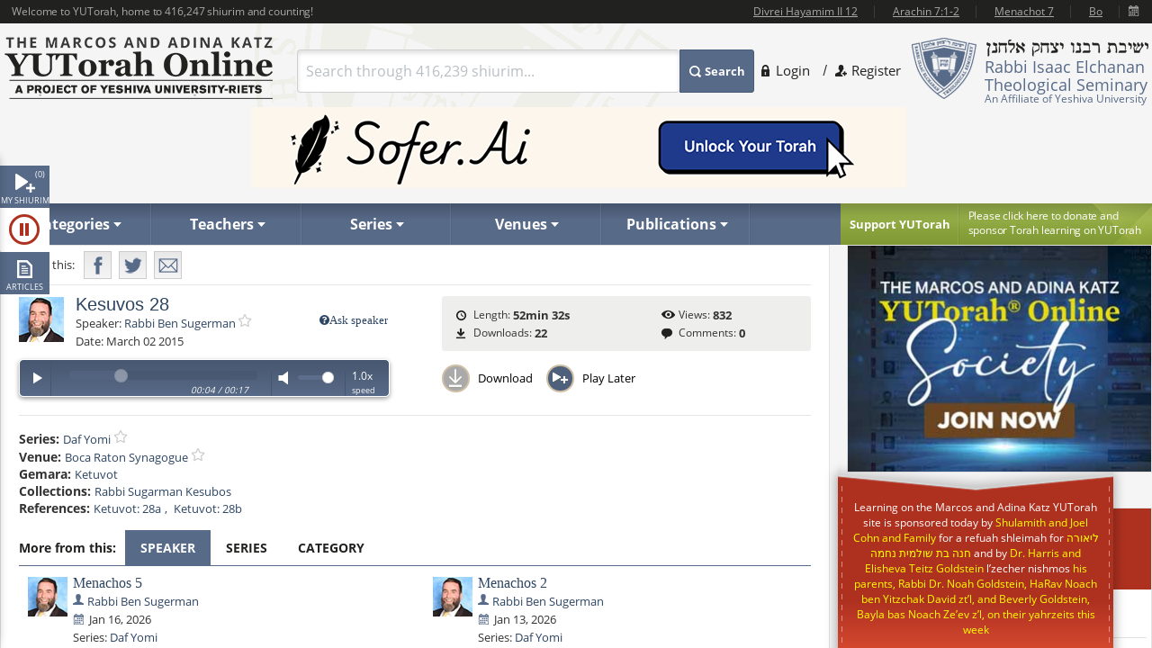

--- FILE ---
content_type: text/html; charset=utf-8
request_url: https://www.yutorah.org/lectures/831176/Kesuvos-28
body_size: 23619
content:


<script>
    document.addEventListener('DOMContentLoaded', async () => {
        var totalShiurim = await fetchTotalShiurim();
        var placeholderShiurimValue = `Search through ${totalShiurim} shiurim...`
        document.getElementById('templateSearchBox').setAttribute('placeholder', placeholderShiurimValue);
    });

    var userId = '';

</script>

<!doctype html>
<html xmlns="http://www.w3.org/1999/xhtml" xml:lang="en" lang="en">
<head>
    
    <meta property="og:url" content="https://www.yutorah.org/lectures/831176/Kesuvos-28" />
    <meta property="og:type" content="website" />
    <meta property="og:title" content="YUTorah - Kesuvos 28" />
    <meta property="og:description" content="YUTorah - Kesuvos 28" />
    <meta property="og:image" content="https://cdnyutorah.cachefly.net/_images/roshei_yeshiva/ben_sugerman.jpg" />

    <meta charset="utf-8">
<meta http-equiv="X-UA-Compatible" content="IE=edge">
<meta name="viewport" content="width=device-width, initial-scale=1.0, maximum-scale=1">
<meta name="theme-color" content="#576a88">
<meta http-equiv="x-dns-prefetch-control" content="on">
<title>YUTorah Online</title>

<link rel="publisher" href="https://plus.google.com/111557008094120854925" />
<meta name="description" content="Online study of the Jewish holidays, Parsha, Halakha and Talmud by Yeshiva University" />
<link rel="stylesheet" href="/css/site.css" type="text/css">
        <link rel="stylesheet" href="https://cdnyutorah.cachefly.net/public/v3/css/inline.min.css" type="text/css" media="all">
<style>
    .sponsor-message {
        background: #ae3120;
        color: white;
        padding: 10px 15px;
        border-radius: 4px;
        text-align: center;
        line-height: 1.6;
        box-shadow: 0 4px 6px rgba(0, 0, 0, 0.3);
        margin: 15px 0;
    }

        .sponsor-message p {
            margin: 0;
            font-size: 15px;
            font-weight: 500;
        }

    .sponsor-name {
        font-weight: bold;
        font-size: 16px;
        color: #ffffff;
    }

    /* .sponsor-message::before {
                content: '';
                display: block;
                width: 40px;
                height: 2px;
                background: #ffd700;
                margin: 0 auto 15px;
            }

            .sponsor-message::after {
                content: '';
                display: block;
                width: 40px;
                height: 2px;
                background: #ffd700;
                margin: 15px auto 0;
            } */

    /* Alternative version with border instead of gradient */
    .sponsor-message-alt {
        background: #ae3120;
        color: #ffec8b;
        padding: 18px 25px;
        border: 2px solid #8b0000;
        border-radius: 3px;
        text-align: center;
        font-family: 'Times New Roman', serif;
        line-height: 1.7;
        box-shadow: 0 3px 8px rgba(0, 0, 0, 0.4);
        margin: 15px 0;
    }
</style>

<link rel="stylesheet" href="https://cdnyutorah.cachefly.net/public/v3/css/all.min.css" type="text/css" media="all" onload="if(media!='all')media='all'">
<noscript>
    <link rel="stylesheet" href="https://cdnyutorah.cachefly.net/public/v3/css/all.min.css" type="text/css" media="all">
</noscript>
<link rel="stylesheet" href="https://cdnyutorah.cachefly.net/public/v3/css/plugins.css" type="text/css" media="all">
<noscript>
    <link rel="stylesheet" href="https://cdnyutorah.cachefly.net/public/v3/css/plugins.min.css" type="text/css" media="all">
</noscript>
<link rel="stylesheet" href="https://cdnyutorah.cachefly.net/public/v3/css/ui.notify.css" type="text/css" media="all">

<link href="/css/helpers.css" rel="stylesheet" />
<script type="text/javascript" src="/js/helpers.js"></script>
<script type="text/javascript" src="https://cdnyutorah.cachefly.net/public/v3/js/jquery-2.1.4.min.js"></script>
    <script type="text/javascript">
        var userAuthenticated = 0;
        var userEditPermission = { "hasEditPermission": false, "shiurIDListEditPermission": "" };

    </script>

<script type="text/javascript" src="/js/jquery.main.js?rev=201805017-2000003832" defer></script>
<script type="text/javascript" src="/js/utils/shiurim-count.utils.js?rev=201805017-2000003832" defer></script>
<script type="text/javascript" src="https://cdnyutorah.cachefly.net/public/v3/js/audio/jquery.jplayer.min.js" defer></script>
<script type="text/javascript" src="https://cdnyutorah.cachefly.net/public/v3/js/modernizr.custom.86968.js" defer></script>
<script type="text/javascript" src="https://cdnyutorah.cachefly.net/public/v3/js/jquery-ui.js" defer></script>
<script type="text/javascript" src="https://cdnyutorah.cachefly.net/public/v3/js/jquery.validate.min.js" defer></script>
<script type="text/javascript" src="/js/jquery.main.additional.js" defer></script>
<script type="text/javascript" src="/js/jquery.main.yutorah-dg.js" defer></script>
<script type="text/javascript" src="/js/loadmenu.js" defer></script>
<script type="text/javascript" src="https://cdnyutorah.cachefly.net/public/v3/js/popup/jquery.magnific-popup.min.js" defer></script>
<script type="text/javascript" src="/js/yutorah.js" defer="defer"></script>
<!-- nano: for producing home page elements -->
<script src="https://cdnjs.cloudflare.com/ajax/libs/handlebars.js/4.7.7/handlebars.js" integrity="sha512-c7SfJeKRl8g7wgL+zMGX78faYVGp+NZVQ587mRLrqeLySX/qHCQOKw/iZ5Pp64DaPjvedixWC/Fe73upnhBaRA==" crossorigin="anonymous" referrerpolicy="no-referrer"></script>
<script type="text/javascript" src="/js/site.js?version=1"></script>
<script type="text/javascript">
    _siteURL = 'https://www.yutorah.org';
    _urlOrganizationID = '301';
    _svnRevision = '';
    _isPublicationsPage = false; _reindexingInProgress = false;
    var userJSON = {
        'myPlayedList': [],
        'myFavoriteTeachers': [],
        'myFavoriteSeries': [],
        'myFavoriteLocations': [],
        'myFavoritePublications': [],
        'myShiurMediaLengthIsUpdated': {},
        'myCustomCollections': { "3": false, "2": false, "1": false, "4": false }
    };
    _sponsorshipAudioURL = 'https://www.yutorah.org/_cdn/_media/sponsorshipAudio/112521.mp3';
    _cdnPublicURL = 'https://cdn.yutorah.net/public/v3/';
    _cdnMaterialsUrl = 'https://cdn.yutorah.net';
    _cdnImagesURL = 'https://cdnyutorah.cachefly.net/_images/';
    _cdnTeacherURL = 'https://cdnyutorah.cachefly.net/_images/roshei_yeshiva/';
</script>
<script type="text/javascript" src="https://cdnyutorah.cachefly.net/public/v3/js/jquery-dateFormat.min.js" defer></script>
<script type="text/javascript" src="/js/loadData.js?v=EDA_hQg55HwltX0GpZno82y44i860Op0vWN3rRaZklE"></script>
<!-- Google tag (gtag.js) -->
<script async src="https://www.googletagmanager.com/gtag/js?id=G-JDSL5FYHT4"></script>
<script>
    window.dataLayer = window.dataLayer || [];
    function gtag() { dataLayer.push(arguments); }
    gtag('js', new Date());

    gtag('config', 'G-JDSL5FYHT4');
</script>
<!-- End Google Tag Manager -->

</head>

<body class="body-box">
    <div id="page">
        <!-- main container of all the page elements -->
        <div class="nav1">
            <div class="side-nav-holder">
                <div class="sidenav ">
                    <ul>
                        <li class="queue">
                            <a class="opener-sidenav" href="#">My shiurim<span id="queue-num"></span></a>
                            <div class="queue-panel">
                                <form id="queue-form" class="search-form" action="#">
                                    <fieldset>
                                        <!---<button type="submit"><span>Search</span></button>--->
                                        <div class="text-holder">
                                            <a class="queue-clear-search" href="#" id="searchInQueueyClear"><i class="fa fa-times-circle"></i></a>
                                            <input type="text" placeholder="Search within your shiurim..." id="searchInQueue" name="searchInQueue">
                                        </div>
                                    </fieldset>
                                </form>

                                <form id="history-form" class="search-form hide-element" action="#">
                                    <fieldset>
                                        <button type="submit"><span>Search</span></button>
                                        <div class="text-holder">
                                            <a class="queue-clear-search" href="#" id="searchInHistoryClear"><i class="fa fa-times-circle"></i></a>
                                            <input type="text" placeholder="Search within your history..." id="searchInHistory" name="searchInHistory" autocomplete="off" value="">
                                        </div>
                                    </fieldset>
                                </form>

                                <div class="download-bar">
                                    <a href="#" id="clearAllQueue"><i class="fa fa-trash-o"></i>Clear</a>
                                    <a href="#" onclick="javascript:; bulkDownload(this, 'audio/video'); return false;"><i class="fa fa-download"></i>Bulk download with iTunes</a>
                                    <!---<a href="#" onclick="msgAlert('Coming soon', 'good'); return false;"><i class="fa fa-folder"></i>Save as collection</a>---->
                                </div>

                                <div class="side-tabs">
                                    <div class="head">
                                        <span>View:</span>
                                        <ul class="tabset js-tabset">
                                            <li><a href="#tab2" class="active">In progress <span id="queue-inprogress-num"></span></a></li>
                                            <li><a href="#tab1">Upcoming <span id="queue-upcoming-num"></span></a></li>
                                            <li class="mobile-hidden history-tab"><a href="#tab3">Past</a></li>
                                        </ul>
                                    </div>
                                    <div class="tab-content">
                                        <div id="tab2" class="tab-content-inner queue-content"></div>
                                        <div id="tab1" class="tab-content-inner queue-content"></div>
                                        <div id="tab3" class="tab-content-inner history-content"></div>
                                        <p class="noresults" style="display:none">No results</p>
                                    </div>
                                </div>
                            </div>
                        </li>
                        <li class="sidenav-player">
                            <a class="opener-sidenav" href="#">Player</a>
                            <div class="player-info"><p>Currently no shiur is playing.</p></div>
                            <div class="player hide-element">
                                <div id="jp_audio_sidebar"></div>
                                <div id="jp_container_sidebar" class="jp-audio" role="application" aria-label="media player">
                                    <div class="jp-type-single">
                                        <div class="jp-gui jp-interface">
                                            <div class="jp-controls">
                                                <button class="jp-play" role="button" tabindex="0" title="Play/Pause">play</button>
                                            </div>
                                            <button class="jp-repeat" role="button" tabindex="0" title="Rewind 15sec">repeat</button>
                                            <small class="small-label">Rewind <br />15 sec</small>
                                            <div class="jp-volume-controls">
                                                <button class="jp-mute" role="button" tabindex="0" title="Mute/Unmute">mute</button>
                                                <div class="jp-volume-bar"></div>
                                            </div>
                                            <div id="jpSpeedControl" class="jpSpeedControl" title="Speed" style="cursor:pointer;"><span>1.0x</span></div>
                                            <small class="jpSpeed-small-label">Speed</small>
                                            <div class="jp-progress-holder">
                                                <div class="jp-progress">
                                                    <div class="jp-seek-bar"></div>
                                                </div>
                                                <div class="jp-time-holder">
                                                    <span class="jp-current-time" role="timer" aria-label="time">00:00</span> <span class="jp-time-divider">/</span>
                                                    <span class="jp-duration" role="timer" aria-label="duration">00:00</span>
                                                </div>
                                            </div>
                                            <div id="player-download" class="player-download"><a href="#" title="Download this shiur">Download</a></div>
                                        </div>
                                        <!---
                                        <div class="jp-no-solution">
                                            <span>Update Required</span>
                                            To play the media you will need to either update your browser to a recent version or update your <a href="http://get.adobe.com/flashplayer/" target="_blank">Flash plugin</a>.
                                        </div>
                                        --->
                                    </div>
                                    <div class="player-desc">
                                        <!---
                                        <h3><a href="##">The Religious Significance of the State of Israel</a></h3>
                                        <p><a href="##">Rabbi Mordechai Burg</a>  - Feb 09, 2014  - 46 min</p>
                                        <p><strong>Description:</strong> Proin gravida nibh vel velit auctor aliquet. Aenean sollicitudin, sagittis sem nibh id elit. Duis sed odio sit amet nibh vulputate...</p>
                                        <p><strong>Series:</strong> <a href="##">Yeshivat Hakotel</a></p>
                                        <p><strong>Category:</strong> <a href="##">Machshava/Jewish, <a href="##">Thought\Zionism</a></p>
                                        --->
                                    </div>
                                </div>
                            </div>
                        </li>
                        <li class="articles">
                            <a class="opener-sidenav" href="#">Articles</a>
                            <div class="queue-panel">
                                <!---
                                <div class="articles-popup">
                                    <p>Your text shiur has been added to the queue here.  When you�re done adding shiurim to the queue, come back here to manage or bulk download your list.</p>
                                    <a href="#" class="btn">Got it.  Dismiss future notifications.</a>
                                </div>
                                --->
                                <form class="search-form" action="#">
                                    <fieldset>
                                        <!---<button type="submit"><span>Search</span></button>--->
                                        <div class="text-holder">
                                            <a class="queue-clear-search" href="#" id="searchInArticlesClear"><i class="fa fa-times-circle"></i></a>
                                            <input type="text" placeholder="Search within your articles..." id="searchInArticles" name="searchInArticles">
                                        </div>
                                    </fieldset>
                                </form>

                                <div class="download-bar">
                                    <a href="#" id="clearAllArticles"><i class="fa fa-trash-o"></i>Clear</a>
                                    <a href="#" onclick="javascript:; bulkDownload(this, 'articles'); return false;"><i class="fa fa-download"></i>Bulk download list</a>
                                </div>

                                <div class="side-tabs">
                                    <div class="tab-content">
                                        <div class="tab-content-inner">
                                        </div>
                                        <p class="noresults" style="display:none">No results</p>
                                    </div>
                                </div>
                            </div>
                        </li>
                    </ul>
                </div>
            </div>
        </div>
        <div class="hide-element">
            <form id="formBulkDownloadList" method="post" action="https://www.yutorah.org/queue/queue_bulkDownload.cfm">
                <input type="hidden" id="bdlBookmarkType" name="bdlBookmarkType" value="" />
                <input type="hidden" id="bdlShiurIDs" name="bdlShiurIDs" value="" />
            </form>
        </div>
        <div id="wrap">
            <div id="wrap-holder">
                <div id="wrapper">
                    <div class="w1">
                        <div class="container">
                            <!-- header of the page -->
                            <header id="header">
                                <div class="topbar" id="header-topbar-toreplace">
                                </div>
                                <div class="header-holder">
                                    <!-- Page logo -->
                                    <strong class="logo">
                                        <a href="https://www.yutorah.org/">
                                            <span data-picture data-alt="The Marcos and Adina Katz YUTorah Online. A project of YU's Center for the Jewish Future.">
                                                <span data-src="https://cdnyutorah.cachefly.net/public/v3/images/logos.png" data-width="298" data-height="69">
                                                </span>
                                                <span data-src="https://cdnyutorah.cachefly.net/public/v3/images/logos-2x.png" data-width="298" data-height="69" data-media="(-webkit-min-device-pixel-ratio:1.5), (min-resolution:144dpi)">
                                                </span>
                                                <span data-src="https://cdnyutorah.cachefly.net/public/v3/images/logos-small.png" data-media="(max-width:1023px)">
                                                </span>
                                                <span data-src="https://cdnyutorah.cachefly.net/public/v3/images/logos-small-2x.png" data-width="243" data-height="33" data-media="(max-width:1023px) and (-webkit-min-device-pixel-ratio:1.5), (max-width:1023px) and (min-resolution:144dpi)">
                                                </span>
                                                <noscript>
                                                    <img src="https://cdnyutorah.cachefly.net/public/v3/images/logos.png" width="298" height="69" alt="The Marcos and Adina Katz YUTorah Online. A project of YU's Center for the Jewish Future." />
                                                </noscript>
                                            </span>
                                        </a>
                                    </strong>
                                    <div class="header-info">
                                        <div class="frame">
                                            <div class="logo-box">
                                                <div class="alignleft">
                                                    <a href="#">
                                                        <span data-picture data-alt="Rabbi Isaac Elchanan Theological Seminary">
                                                            <span data-src="https://cdnyutorah.cachefly.net/public/v3/images/logo-university.png" data-width="72" data-height="68">
                                                            </span>
                                                            <span data-src="https://cdnyutorah.cachefly.net/public/v3/images/logo-university-2x.png" data-width="72" data-height="68" data-media="(-webkit-min-device-pixel-ratio:1.5), (min-resolution:144dpi)">
                                                            </span>
                                                            <span data-src="https://cdnyutorah.cachefly.net/public/v3/images/logo-university-medium.png" data-media="(max-width:1023px)">
                                                            </span>
                                                            <span data-src="https://cdnyutorah.cachefly.net/public/v3/images/logo-university-medium2x.png" data-width="49" data-height="45" data-media="(max-width:1023px) and (-webkit-min-device-pixel-ratio:1.5), (max-width:1023px) and (min-resolution:144dpi)">
                                                            </span>
                                                            <noscript>
                                                                <img src="https://cdnyutorah.cachefly.net/public/v3/images/logo-university.png" width="72" height="68" alt="Rabbi Isaac Elchanan Theological Seminary" />
                                                            </noscript>
                                                        </span>
                                                    </a>
                                                </div>
                                                <div class="textbox">
                                                    <strong class="title">&nbsp;</strong>
                                                    <p>Rabbi Isaac Elchanan Theological Seminary</p>
                                                    <strong>An Affiliate of Yeshiva University</strong>
                                                </div>
                                            </div>
                                            
    <ul class="login-area">
        <li>
            <a href="##" class="login-link">Login</a>
            <div class="login-drop">
                <form id="userLoginForm" action="/Account/Login" method="post">
                    <fieldset>
                        <div class="login-socials">
                            <strong class="title">Log in using:</strong>
                            <div class="box google">
                                <a href="/Account/GoogleLogin"><strong class="title">Google</strong></a>
                            </div>
                            <div class="clear"></div>
                            <div class="box facebook">
                                <a href="/Account/FacebookLogin"><strong class="title">Facebook</strong></a>
                            </div>
                            <div class="clear"></div>
                        </div>
                        <div class="left-col">
                            <div class="box">
                                <div class="head">
                                    <div class="alignleft">
                                        <a href="##">
                                            <span data-picture data-alt="image description">
                                                <span data-src="https://cdnyutorah.cachefly.net/public/v3/images/logo-university3.png#caller.svnRevision#" data-width="57" data-height="53"></span>
                                                <span data-src="https://cdnyutorah.cachefly.net/public/v3/images/logo-university3-2x.png#caller.svnRevision#" data-width="57" data-height="53" data-media="(-webkit-min-device-pixel-ratio:1.5), (min-resolution:144dpi)"></span>
                                                <noscript><img src="https://cdnyutorah.cachefly.net/public/v3/images/logo-university3.png#caller.svnRevision#" width="57" height="53" alt="The Marcos and Adina Katz YUTorah Online. A project of YU's Center for the Jewish Future."></noscript>
                                            </span>
                                        </a>
                                    </div>
                                    <strong class="title">Or log in to your YUTorah Account</strong>
                                </div>
                                <div id="loginContainer" class="field-holder">
                                    <input type="text" id="loginUsername" name="loginUsername" placeholder="Type your username or email" /><!--- class="error" --->
                                    <input type="password" id="loginPassword" name="loginPassword" placeholder="Type your password" /><!--- class="error" --->
                                    <div class="login-checkbox">
                                        <input type="checkbox" name="keepMeLoggedIn" id="keepMeLoggedIn" value="1" checked="checked" /><label for="keepMeLoggedIn">Keep me logged in</label>
                                    </div>
                                </div>

                                <div id="forgotYourPasswordContainer" class="field-holder hide-element">
                                    <p>Please enter your email address and click on the "<b>Reset Password</b>" button.</p>
                                    <input type="hidden" id="forgotYourPassword" name="forgotYourPassword" value="0" />
                                    <input type="text" id="loginUserEmail" name="loginUserEmail" placeholder="Type your email address" />
                                </div>
                                <div class="bar">
                                    <button type="submit" id="loginSubmit"><span>Log In</span></button>
                                    <a href="##" class="forget" id="loginForgotLink">Forgot your password?</a>
                                </div>

                                <!--- Error message if login unsuccessful --->

                                <p></p>

                                <p class="error-msg hide-element"></p>
                            </div>
                        </div>
                    </fieldset>
                </form>
            </div>
        </li>
        <li class="register"><a href="/Account/SignUp">Register</a></li>
    </ul>

                                        </div>
                                        <div class="form-box">
                                            <a href="#" class="opener">
                                                Search
                                            </a>
                                            <div class="slide">
                                                <form id="searchForm" class="search-form" action="/Search">
                                                    <fieldset>
                                                        <div class="box-holder">
                                                            <button type="submit">
                                                                <span>
                                                                    Search
                                                                </span>
                                                            </button>
                                                            <div class="field">
                                                                <a href="#" class="close">
                                                                    delete
                                                                </a>
                                                                <input type="text" id="templateSearchBox" name="s" class="autocomplete-input" />
                                                            </div>
                                                        </div>
                                                    </fieldset>
                                                </form>
                                            </div>
                                        </div>
                                    </div>
                                    <div class="top-ad first">
                                    </div>
                                </div>

                                <div class="panel">
                                    <div class="panel-holder">
                                        <div class="support-box">
                                            <a href="https://www.givecampus.com/campaigns/50770/donations/new" target="_blank" title="Click here to donate and sponsor">
                                                <strong class="title">
                                                    Support YUTorah
                                                </strong>
                                            </a>
                                            <div class="text">
                                                <p>
                                                    <a href="https://www.givecampus.com/campaigns/50770/donations/new" target="_blank">
                                                        <span>
                                                            Please click here to donate and
                                                        </span>
                                                        sponsor Torah learning on YUTorah
                                                    </a>
                                                </p>
                                            </div>
                                        </div>
                                        <div class="nav-holder">
                                            <a href="##" class="opener">Read More</a>
                                            <div class="slide">
                                                <!--- main navigation of the page --->
                                                <nav id="nav">
                                                    <ul>
                                                        <li>
                                                            <a class="opener-drop" href="##"><span>Categories</span></a>
                                                            <div class="dropdown js-drop">
                                                                <ul>
                                                                    <li id="navCategoriesHolderGemara" class="gemara level2"><a class="open-drop" href="##"><span>Gemara</span></a></li>
                                                                    <li id="navCategoriesHolderHalacha" class="halacha level2"><a class="open-drop" href="##"><span>Halacha</span></a></li>
                                                                    <li id="navCategoriesHolderMachshava" class="level2"><a class="open-drop" href="##"><span>Machshava</span></a></li>
                                                                    <li id="navCategoriesHolderParsha" class="parsha level2"><a class="open-drop" href="##"><span>Parsha/Tanach</span></a></li>
                                                                    <li id="navCategoriesHolderHolidays" class="holidays level2"><a class="open-drop" href="##"><span>Holidays</span></a></li>
                                                                    <li id="navCategoriesHolderMishna" class="level2"><a class="open-drop" href="##"><span>Mishna</span></a></li>
                                                                    <li id="navCategoriesHolderHistory" class="history level2"><a class="open-drop" href="##"><span>History</span></a></li>
                                                                </ul>
                                                            </div>
                                                        </li>
                                                        <li id="navTeachersHolder" class="mobile-hidden teachers"><a class="opener-drop" href="##"><span>Teachers</span></a></li>
                                                        <li id="navSeriesHolder" class="mobile-hidden series"><a class="opener-drop" href="##"><span>Series</span></a></li>
                                                        <li id="navVenuesHolder" class="mobile-hidden venues"><a class="opener-drop" href="##"><span>Venues</span></a></li>
                                                        <li id="navPublicationHolder" class="mobile-hidden publications"><a class="opener-drop" href="##"><span>Publications</span></a></li>
                                                        <!---<li id="navPublicationBooks"><a href="##" onclick="msgAlert('Coming soon', 'good'); return false;"><span>Books</span></a></li>--->
                                                    </ul>
                                                </nav>
                                            </div>
                                        </div>
                                    </div>
                                </div>
                            </header>
                            <!-- contain main informative part of the site -->
                            <div id="main">
                                <div class="main-holder">
                                    <!-- contain the main content of the page -->
                                    <div id="content" style="width:100%">
                                        



<script>
    function openPortalAdmin(thisUserId, thisShiurID) {
        var eW = window.open('https://uploader.yutorah.org?token=' + thisUserId + '&shiurId=' + thisShiurID, 'adminWin');
        eW.focus();
    }
</script>







<div id="content">
    <div class="content lecture-page lecture-page-audio">
        <div itemscope itemtype="http://schema.org/Event">
            <div class="panel-network">
                <div class="social-networks-holder">
                    <span class="share">Share this:</span>
                    <ul class="social-networks">
                        <li class="fb-share-button facebook" data-href="https://www.yutorah.org/lectures/831176/Kesuvos-28" data-layout="" data-size=""><a target="_blank" href="https://www.facebook.com/sharer/sharer.php?u=https%3a//www.yutorah.org/lectures/831176/Kesuvos-28&amp;amp;src=sdkpreparse" class="fb-xfbml-parse-ignore addthis_button_facebook at300b" title="Facebook"><span>Facebook</span></a></li>
                        <li class="twitter"><a href="https://twitter.com/intent/tweet?text=YUTorah&#x2B;-&#x2B;Kesuvos&#x2B;28&amp;url=https://www.yutorah.org/lectures/831176/Kesuvos-28" target="_blank" class="addthis_button_twitter at300b" title="Tweet"><span>Twitter</span></a></li>
                        <li class="mail"><a href="/cdn-cgi/l/email-protection#[base64]" class="addthis_button_email at300b" title="Mail"><span>Mail</span></a></li>
                    </ul>
                </div>

                <span itemscope itemtype="http://schema.org/Offer" itemprop="offers">
                    <meta itemprop="url" content="/lectures/831176/Kesuvos-28">
                </span>

            </div>

            <div class="profile-section">
                <div class="profile-block">
                    <div class="teachers-images">
                            <a href="https://www.yutorah.org/teachers/rabbi-ben-sugerman/" data-href="@(GlobalHelper.GetSiteURL())/teachers/sidebar/81205" class="avatar teacher">
                                <span data-picture data-alt="Rabbi Ben Sugerman">
                                    <span data-src="https://cdnyutorah.cachefly.net/_images/roshei_yeshiva/ben_sugerman.jpg"></span>
                                    <span data-src="https://cdnyutorah.cachefly.net/_images/roshei_yeshiva/ben_sugerman.jpg" data-width="60" data-height="60" data-media="(-webkit-min-device-pixel-ratio:1.5), (min-resolution:144dpi)"></span>
                                    <!-- Fallback content for non-JS browsers. Same img src as the initial, unqualified source element. -->
                                    <noscript><img src="https://cdnyutorah.cachefly.net/_images/roshei_yeshiva/ben_sugerman.jpg" alt="Rabbi Ben Sugerman" /></noscript>
                                </span>
                            </a>
                            <meta itemprop="image" content="https://cdnyutorah.cachefly.net/_images/roshei_yeshiva/ben_sugerman.jpg">
                    </div>

                    <h2 itemprop="name">Kesuvos 28</h2>

                    <dl class="lecture-info-list">
                        <dt>Speaker:</dt>
                            <dd class="teacher-list-item" itemprop="performer" itemscope itemtype="http://schema.org/Person">
                                        <a href="##" class="ask-teacher" title="Login to use this feature">
                                                <i class="fa fa-question-circle">Ask speaker</i>
                                        </a>
                                <a itemprop="url" class="teacher" href="https://www.yutorah.org/teachers/rabbi-ben-sugerman/" data-href="https://www.yutorah.org/teachers/sidebar/81205"><span itemprop="name">Rabbi Ben Sugerman</span></a>
                                <a class="lecture-add-to-fav" data-id="81205" data-mode="teacher" href="##" title="Add to Favorites"></a>
                            </dd>

                        <dt>Date:</dt>
                        <meta itemprop="startDate" content="3/2/2015 12:00:00 AM">
                        <dd>March 02 2015</dd>

                    </dl>

                    <script data-cfasync="false" src="/cdn-cgi/scripts/5c5dd728/cloudflare-static/email-decode.min.js"></script><script type="text/javascript">
                        var activeLectureID = '';
                        var lecturePlayerData = {"shiurMediaLengthInSeconds":3152,"shiurFileLocation":"IDT","shiurMediaLengthIsUpdated":1,"shiurID":831176,"shiurScribdAccessKey":null,"shiurIsFileMissingOnServer":0,"shiurCommentsNumber":0,"downloadURL":"https://download.yutorah.org/2015/25593/831176/kesuvos-28.mp3","moreFromCategoryHTMLSnippet":null,"postedInLocationsIDList":0,"shiurMediaLengthDateTime":"1900-01-01T00:52:32.987","shiurMediaLength":"12:52 AM","shiurDateUTCDateTime":"2015-03-02T00:00:00","shiurDateUTC":"3/2/2015 5:00:00 AM","shiurTeacherFullName":"Rabbi Ben Sugerman","mediaTypeCategory":"audio","mediaTypeName":"MP3","shiurNeedsProcessing":false,"shiurCollection":{"collectionDataHref":"https://api.yutorah.org/collections/get?collectionID=4334","collectionShiurim":[{"shiurDataHref":"https://www.yutorah.org/sidebar/lecturedata?shiurID=831175","shiurLecturePageURL":"https://www.yutorah.org/sidebar/lecturedata?shiurID=831175","shiurHref":"https://www.yutorah.org/lectures/831175/","shiurID":831175,"shiurTitle":"Kesubos 27"},{"shiurDataHref":"https://www.yutorah.org/sidebar/lecturedata?shiurID=831245","shiurLecturePageURL":"https://www.yutorah.org/sidebar/lecturedata?shiurID=831245","shiurHref":"https://www.yutorah.org/lectures/831245/","shiurID":831245,"shiurTitle":"Kesuvos 29"}],"collectionType":"teacher","collectionURL":"/search/?teacher=81205\u0026collection=4334","collectionName":"Rabbi Sugarman Kesubos","collectionID":4334},"shiurIsFile":1,"dataGeneratedAt":"Data generated at:1/18/2026 7:31:22 AM","shiurScribdErrors":null,"playerDownloadURL":"https://shiurim.yutorah.net/2015/25593/831176.MP3","shiurReferences":[{"href":"https://www.yutorah.org/daf/6017/Ketuvot/28/a","referenceName":"Ketuvot: 28a"},{"href":"https://www.yutorah.org/daf/6017/Ketuvot/28/b","referenceName":"Ketuvot: 28b"}],"shiurSources":null,"shiurVisitsNumber":832,"postedInLocations":[{"dataHref":"https://www.yutorah.org/venues/sidebar/569","locationID":569,"shiurID":null,"locationName":"Boca Raton Synagogue","href":"https://www.yutorah.org/venues/Boca-Raton-Synagogue"}],"shiurNeedsToBeEmbed":0,"shiurIsNew":0,"shiurTitle":"Kesuvos 28","shiurDuration":"52min 32s ","shiurDateText":"March 02 2015","moreFromSpeakers":[{"postedInSeries":[{"dataHref":"https://www.yutorah.org/series/sidebar/4031","seriesName":"Daf Yomi","seriesID":4031,"shiurID":1162057,"href":"https://www.yutorah.org/series/daf-yomi/"}],"shiurDateUTC":"2026-01-16T00:00","shiurDateSubmittedText":"Jan 16, 2026","shiurTeachers":[{"teacherEmail":"sugerman613@gmail.com","teacherPhotoURL_lp":"https://cdnyutorah.cachefly.net/_images/roshei_yeshiva/ben_sugerman_lp.jpg","teacherID":81205,"landingPageURL":"https://www.yutorah.org/teachers/rabbi-ben-sugerman/","teacherPhotoURL":"https://cdnyutorah.cachefly.net/_images/roshei_yeshiva/ben_sugerman.jpg","teacherFullName":"Rabbi Ben Sugerman","searchURL":"https://www.yutorah.org/search/?teacher=81205","teacherBio":"","teacherPhotoURL_o":"https://cdnyutorah.cachefly.net/_images/roshei_yeshiva/ben_sugerman_o.jpg","teacherAlbumURL":null}],"shiurURL":"/2026/25593/1162057.MP3","mediaTypeCategory":"audio","postedInLocations":[{"dataHref":"https://www.yutorah.org/venues/sidebar/569","locationID":569,"shiurID":1162057,"locationName":"Boca Raton Synagogue","href":"https://www.yutorah.org/venues/boca-raton-synagogue/"}],"shiurHref":"https://www.yutorah.org/lectures/1162057/","shiurIsNew":0,"shiurID":1162057,"shiurTitle":"Menachos 5","shiurDuration":"47 min","downloadURL":"https://download.yutorah.org/2026/25593/1162057/menachos-5.mp3","shiurDateText":"Jan 16, 2026","postedInCategories":{"634":{"groupName":"Mishna","categories":[{"categoryName":"Menachot","subcategoryID":"234918","href":"https://www.yutorah.org/categories/mishna/menachot/","dataHref":"https://www.yutorah.org/categories/sidebar/234918"}]}},"shiurDataHref":"https://www.yutorah.org/sidebar/lecturedata?shiurID=1162057","shiurLecturePageURL":"https://www.yutorah.org/lectures/1162057/","shiurCanBeDownloaded":1,"playerDownloadURL":"https://download.yutorah.org/2026/25593/1162057.mp3","shiurDate":"1/16/2026 12:00:00 AM","shiurDateFormatted":"2026-01-16"},{"postedInSeries":[{"dataHref":"https://www.yutorah.org/series/sidebar/4031","seriesName":"Daf Yomi","seriesID":4031,"shiurID":1161886,"href":"https://www.yutorah.org/series/daf-yomi/"}],"shiurDateUTC":"2026-01-15T00:00","shiurDateSubmittedText":"Jan 15, 2026","shiurTeachers":[{"teacherEmail":"sugerman613@gmail.com","teacherPhotoURL_lp":"https://cdnyutorah.cachefly.net/_images/roshei_yeshiva/ben_sugerman_lp.jpg","teacherID":81205,"landingPageURL":"https://www.yutorah.org/teachers/rabbi-ben-sugerman/","teacherPhotoURL":"https://cdnyutorah.cachefly.net/_images/roshei_yeshiva/ben_sugerman.jpg","teacherFullName":"Rabbi Ben Sugerman","searchURL":"https://www.yutorah.org/search/?teacher=81205","teacherBio":"","teacherPhotoURL_o":"https://cdnyutorah.cachefly.net/_images/roshei_yeshiva/ben_sugerman_o.jpg","teacherAlbumURL":null}],"shiurURL":"/2026/25593/1161886.MP3","mediaTypeCategory":"audio","postedInLocations":[{"dataHref":"https://www.yutorah.org/venues/sidebar/569","locationID":569,"shiurID":1161886,"locationName":"Boca Raton Synagogue","href":"https://www.yutorah.org/venues/boca-raton-synagogue/"}],"shiurHref":"https://www.yutorah.org/lectures/1161886/","shiurIsNew":0,"shiurID":1161886,"shiurTitle":"Menachos 4","shiurDuration":"50 min","downloadURL":"https://download.yutorah.org/2026/25593/1161886/menachos-4.mp3","shiurDateText":"Jan 15, 2026","postedInCategories":{"634":{"groupName":"Mishna","categories":[{"categoryName":"Menachot","subcategoryID":"234918","href":"https://www.yutorah.org/categories/mishna/menachot/","dataHref":"https://www.yutorah.org/categories/sidebar/234918"}]}},"shiurDataHref":"https://www.yutorah.org/sidebar/lecturedata?shiurID=1161886","shiurLecturePageURL":"https://www.yutorah.org/lectures/1161886/","shiurCanBeDownloaded":1,"playerDownloadURL":"https://download.yutorah.org/2026/25593/1161886.mp3","shiurDate":"1/15/2026 12:00:00 AM","shiurDateFormatted":"2026-01-15"},{"postedInSeries":[{"dataHref":"https://www.yutorah.org/series/sidebar/4031","seriesName":"Daf Yomi","seriesID":4031,"shiurID":1161771,"href":"https://www.yutorah.org/series/daf-yomi/"}],"shiurDateUTC":"2026-01-14T00:00","shiurDateSubmittedText":"Jan 14, 2026","shiurTeachers":[{"teacherEmail":"sugerman613@gmail.com","teacherPhotoURL_lp":"https://cdnyutorah.cachefly.net/_images/roshei_yeshiva/ben_sugerman_lp.jpg","teacherID":81205,"landingPageURL":"https://www.yutorah.org/teachers/rabbi-ben-sugerman/","teacherPhotoURL":"https://cdnyutorah.cachefly.net/_images/roshei_yeshiva/ben_sugerman.jpg","teacherFullName":"Rabbi Ben Sugerman","searchURL":"https://www.yutorah.org/search/?teacher=81205","teacherBio":"","teacherPhotoURL_o":"https://cdnyutorah.cachefly.net/_images/roshei_yeshiva/ben_sugerman_o.jpg","teacherAlbumURL":null}],"shiurURL":"/2026/25593/1161771.MP3","mediaTypeCategory":"audio","postedInLocations":[{"dataHref":"https://www.yutorah.org/venues/sidebar/569","locationID":569,"shiurID":1161771,"locationName":"Boca Raton Synagogue","href":"https://www.yutorah.org/venues/boca-raton-synagogue/"}],"shiurHref":"https://www.yutorah.org/lectures/1161771/","shiurIsNew":0,"shiurID":1161771,"shiurTitle":"Menachos 3","shiurDuration":"52 min","downloadURL":"https://download.yutorah.org/2026/25593/1161771/menachos-3.mp3","shiurDateText":"Jan 14, 2026","postedInCategories":{"634":{"groupName":"Mishna","categories":[{"categoryName":"Menachot","subcategoryID":"234918","href":"https://www.yutorah.org/categories/mishna/menachot/","dataHref":"https://www.yutorah.org/categories/sidebar/234918"}]}},"shiurDataHref":"https://www.yutorah.org/sidebar/lecturedata?shiurID=1161771","shiurLecturePageURL":"https://www.yutorah.org/lectures/1161771/","shiurCanBeDownloaded":1,"playerDownloadURL":"https://download.yutorah.org/2026/25593/1161771.mp3","shiurDate":"1/14/2026 12:00:00 AM","shiurDateFormatted":"2026-01-14"},{"postedInSeries":[{"dataHref":"https://www.yutorah.org/series/sidebar/4031","seriesName":"Daf Yomi","seriesID":4031,"shiurID":1161638,"href":"https://www.yutorah.org/series/daf-yomi/"}],"shiurDateUTC":"2026-01-13T00:00","shiurDateSubmittedText":"Jan 13, 2026","shiurTeachers":[{"teacherEmail":"sugerman613@gmail.com","teacherPhotoURL_lp":"https://cdnyutorah.cachefly.net/_images/roshei_yeshiva/ben_sugerman_lp.jpg","teacherID":81205,"landingPageURL":"https://www.yutorah.org/teachers/rabbi-ben-sugerman/","teacherPhotoURL":"https://cdnyutorah.cachefly.net/_images/roshei_yeshiva/ben_sugerman.jpg","teacherFullName":"Rabbi Ben Sugerman","searchURL":"https://www.yutorah.org/search/?teacher=81205","teacherBio":"","teacherPhotoURL_o":"https://cdnyutorah.cachefly.net/_images/roshei_yeshiva/ben_sugerman_o.jpg","teacherAlbumURL":null}],"shiurURL":"/2026/25593/1161638.MP3","mediaTypeCategory":"audio","postedInLocations":[{"dataHref":"https://www.yutorah.org/venues/sidebar/569","locationID":569,"shiurID":1161638,"locationName":"Boca Raton Synagogue","href":"https://www.yutorah.org/venues/boca-raton-synagogue/"}],"shiurHref":"https://www.yutorah.org/lectures/1161638/","shiurIsNew":0,"shiurID":1161638,"shiurTitle":"Menachos 2","shiurDuration":"43 min","downloadURL":"https://download.yutorah.org/2026/25593/1161638/menachos-2.mp3","shiurDateText":"Jan 13, 2026","postedInCategories":{"613":{"groupName":"Gemara","categories":[{"categoryName":"Menachot","subcategoryID":"234578","href":"https://www.yutorah.org/categories/gemara/menachot/","dataHref":"https://www.yutorah.org/categories/sidebar/234578"}]}},"shiurDataHref":"https://www.yutorah.org/sidebar/lecturedata?shiurID=1161638","shiurLecturePageURL":"https://www.yutorah.org/lectures/1161638/","shiurCanBeDownloaded":1,"playerDownloadURL":"https://download.yutorah.org/2026/25593/1161638.mp3","shiurDate":"1/13/2026 12:00:00 AM","shiurDateFormatted":"2026-01-13"},{"postedInSeries":[{"dataHref":"https://www.yutorah.org/series/sidebar/4031","seriesName":"Daf Yomi","seriesID":4031,"shiurID":1161500,"href":"https://www.yutorah.org/series/daf-yomi/"}],"shiurDateUTC":"2026-01-12T00:00","shiurDateSubmittedText":"Jan 12, 2026","shiurTeachers":[{"teacherEmail":"sugerman613@gmail.com","teacherPhotoURL_lp":"https://cdnyutorah.cachefly.net/_images/roshei_yeshiva/ben_sugerman_lp.jpg","teacherID":81205,"landingPageURL":"https://www.yutorah.org/teachers/rabbi-ben-sugerman/","teacherPhotoURL":"https://cdnyutorah.cachefly.net/_images/roshei_yeshiva/ben_sugerman.jpg","teacherFullName":"Rabbi Ben Sugerman","searchURL":"https://www.yutorah.org/search/?teacher=81205","teacherBio":"","teacherPhotoURL_o":"https://cdnyutorah.cachefly.net/_images/roshei_yeshiva/ben_sugerman_o.jpg","teacherAlbumURL":null}],"shiurURL":"/2026/25593/1161500.MP3","mediaTypeCategory":"audio","postedInLocations":[{"dataHref":"https://www.yutorah.org/venues/sidebar/569","locationID":569,"shiurID":1161500,"locationName":"Boca Raton Synagogue","href":"https://www.yutorah.org/venues/boca-raton-synagogue/"}],"shiurHref":"https://www.yutorah.org/lectures/1161500/","shiurIsNew":0,"shiurID":1161500,"shiurTitle":"Zevachim 120","shiurDuration":"35 min","downloadURL":"https://download.yutorah.org/2026/25593/1161500/zevachim-120.mp3","shiurDateText":"Jan 12, 2026","postedInCategories":{"613":{"groupName":"Gemara","categories":[{"categoryName":"Zevachim","subcategoryID":"234577","href":"https://www.yutorah.org/categories/gemara/zevachim/","dataHref":"https://www.yutorah.org/categories/sidebar/234577"}]}},"shiurDataHref":"https://www.yutorah.org/sidebar/lecturedata?shiurID=1161500","shiurLecturePageURL":"https://www.yutorah.org/lectures/1161500/","shiurCanBeDownloaded":1,"playerDownloadURL":"https://download.yutorah.org/2026/25593/1161500.mp3","shiurDate":"1/12/2026 12:00:00 AM","shiurDateFormatted":"2026-01-12"},{"postedInSeries":[{"dataHref":"https://www.yutorah.org/series/sidebar/4031","seriesName":"Daf Yomi","seriesID":4031,"shiurID":1161300,"href":"https://www.yutorah.org/series/daf-yomi/"}],"shiurDateUTC":"2026-01-09T00:00","shiurDateSubmittedText":"Jan 9, 2026","shiurTeachers":[{"teacherEmail":"sugerman613@gmail.com","teacherPhotoURL_lp":"https://cdnyutorah.cachefly.net/_images/roshei_yeshiva/ben_sugerman_lp.jpg","teacherID":81205,"landingPageURL":"https://www.yutorah.org/teachers/rabbi-ben-sugerman/","teacherPhotoURL":"https://cdnyutorah.cachefly.net/_images/roshei_yeshiva/ben_sugerman.jpg","teacherFullName":"Rabbi Ben Sugerman","searchURL":"https://www.yutorah.org/search/?teacher=81205","teacherBio":"","teacherPhotoURL_o":"https://cdnyutorah.cachefly.net/_images/roshei_yeshiva/ben_sugerman_o.jpg","teacherAlbumURL":null}],"shiurURL":"/2026/25593/1161300.MP3","mediaTypeCategory":"audio","postedInLocations":[{"dataHref":"https://www.yutorah.org/venues/sidebar/569","locationID":569,"shiurID":1161300,"locationName":"Boca Raton Synagogue","href":"https://www.yutorah.org/venues/boca-raton-synagogue/"}],"shiurHref":"https://www.yutorah.org/lectures/1161300/","shiurIsNew":0,"shiurID":1161300,"shiurTitle":"Zevachim 117","shiurDuration":"45 min","downloadURL":"https://download.yutorah.org/2026/25593/1161300/zevachim-117.mp3","shiurDateText":"Jan 9, 2026","postedInCategories":{"613":{"groupName":"Gemara","categories":[{"categoryName":"Zevachim","subcategoryID":"234577","href":"https://www.yutorah.org/categories/gemara/zevachim/","dataHref":"https://www.yutorah.org/categories/sidebar/234577"}]}},"shiurDataHref":"https://www.yutorah.org/sidebar/lecturedata?shiurID=1161300","shiurLecturePageURL":"https://www.yutorah.org/lectures/1161300/","shiurCanBeDownloaded":1,"playerDownloadURL":"https://download.yutorah.org/2026/25593/1161300.mp3","shiurDate":"1/9/2026 12:00:00 AM","shiurDateFormatted":"2026-01-09"}],"shiurDataHref":"https://api.yutorah.org/shiur/lecturedata/831176","shiurDescription":null,"moreFromSeries":[{"postedInSeries":[{"dataHref":"https://www.yutorah.org/series/sidebar/4031","seriesName":"Daf Yomi","seriesID":4031,"shiurID":1162119,"href":"https://www.yutorah.org/series/daf-yomi/"}],"shiurDateUTC":"2026-01-18T00:00","shiurDateSubmittedText":"Yesterday","shiurTeachers":[{"teacherEmail":null,"teacherPhotoURL_lp":"https://cdnyutorah.cachefly.net/_images/roshei_yeshiva/aaron_glatt_lp.jpg","teacherID":81014,"landingPageURL":"https://www.yutorah.org/teachers/rabbi-dr-aaron-glatt/","teacherPhotoURL":"https://cdnyutorah.cachefly.net/_images/roshei_yeshiva/aaron_glatt.jpg","teacherFullName":"Rabbi Dr Aaron Glatt","searchURL":"https://www.yutorah.org/search/?teacher=81014","teacherBio":"","teacherPhotoURL_o":"https://cdnyutorah.cachefly.net/_images/roshei_yeshiva/aaron_glatt_o.jpg","teacherAlbumURL":null}],"shiurURL":"/2026/27007/1162119.MP3","mediaTypeCategory":"audio","postedInLocations":[{"dataHref":"https://www.yutorah.org/venues/sidebar/593","locationID":593,"shiurID":1162119,"locationName":"Young Israel of Woodmere","href":"https://www.yutorah.org/venues/young-israel-of-woodmere/"}],"shiurHref":"https://www.yutorah.org/lectures/1162119/","shiurIsNew":1,"shiurID":1162119,"shiurTitle":"Daf Yomi Menachos 17","shiurDuration":"38 min","downloadURL":"https://download.yutorah.org/2026/27007/1162119/daf-yomi-menachos-17.mp3","shiurDateText":"Today","postedInCategories":{"613":{"groupName":"Gemara","categories":[{"categoryName":"General","subcategoryID":"234831","href":"https://www.yutorah.org/categories/gemara/general/","dataHref":"https://www.yutorah.org/categories/sidebar/234831"}]}},"shiurDataHref":"https://www.yutorah.org/sidebar/lecturedata?shiurID=1162119","shiurLecturePageURL":"https://www.yutorah.org/lectures/1162119/","shiurCanBeDownloaded":1,"playerDownloadURL":"https://download.yutorah.org/2026/27007/1162119.mp3","shiurDate":"1/18/2026 12:00:00 AM","shiurDateFormatted":"2026-01-18"},{"postedInSeries":[{"dataHref":"https://www.yutorah.org/series/sidebar/4031","seriesName":"Daf Yomi","seriesID":4031,"shiurID":1162151,"href":"https://www.yutorah.org/series/daf-yomi/"}],"shiurDateUTC":"2026-01-18T00:00","shiurDateSubmittedText":"Today","shiurTeachers":[{"teacherEmail":"rabbikam@drshalb.org","teacherPhotoURL_lp":"https://cdnyutorah.cachefly.net/_images/roshei_yeshiva/yisroel_kaminetsky_lp.jpg","teacherID":80493,"landingPageURL":"https://www.yutorah.org/teachers/rabbi-yisroel-kaminetsky/","teacherPhotoURL":"https://cdnyutorah.cachefly.net/_images/roshei_yeshiva/yisroel_kaminetsky.jpg","teacherFullName":"Rabbi Yisroel Kaminetsky","searchURL":"https://www.yutorah.org/search/?teacher=80493","teacherBio":"","teacherPhotoURL_o":"https://cdnyutorah.cachefly.net/_images/roshei_yeshiva/yisroel_kaminetsky_o.jpg","teacherAlbumURL":null}],"shiurURL":"/2026/1083/1162151.MP3","mediaTypeCategory":"audio","postedInLocations":[{"dataHref":"https://www.yutorah.org/venues/sidebar/488","locationID":488,"shiurID":1162151,"locationName":"DRS Yeshiva High School for Boys","href":"https://www.yutorah.org/venues/drs-yeshiva-high-school-for-boys/"}],"shiurHref":"https://www.yutorah.org/lectures/1162151/","shiurIsNew":1,"shiurID":1162151,"shiurTitle":"Daf Yomi: Menachos Daf 7","shiurDuration":"28 min","downloadURL":"https://download.yutorah.org/2026/1083/1162151/daf-yomi-menachos-daf-7.mp3","shiurDateText":"Today","postedInCategories":{"634":{"groupName":"Mishna","categories":[{"categoryName":"Menachot","subcategoryID":"234918","href":"https://www.yutorah.org/categories/mishna/menachot/","dataHref":"https://www.yutorah.org/categories/sidebar/234918"}]}},"shiurDataHref":"https://www.yutorah.org/sidebar/lecturedata?shiurID=1162151","shiurLecturePageURL":"https://www.yutorah.org/lectures/1162151/","shiurCanBeDownloaded":1,"playerDownloadURL":"https://download.yutorah.org/2026/1083/1162151.mp3","shiurDate":"1/18/2026 12:00:00 AM","shiurDateFormatted":"2026-01-18"},{"postedInSeries":[{"dataHref":"https://www.yutorah.org/series/sidebar/4031","seriesName":"Daf Yomi","seriesID":4031,"shiurID":1162114,"href":"https://www.yutorah.org/series/daf-yomi/"}],"shiurDateUTC":"2026-01-17T00:00","shiurDateSubmittedText":"Yesterday","shiurTeachers":[{"teacherEmail":null,"teacherPhotoURL_lp":"https://cdnyutorah.cachefly.net/_images/roshei_yeshiva/aaron_glatt_lp.jpg","teacherID":81014,"landingPageURL":"https://www.yutorah.org/teachers/rabbi-dr-aaron-glatt/","teacherPhotoURL":"https://cdnyutorah.cachefly.net/_images/roshei_yeshiva/aaron_glatt.jpg","teacherFullName":"Rabbi Dr Aaron Glatt","searchURL":"https://www.yutorah.org/search/?teacher=81014","teacherBio":"","teacherPhotoURL_o":"https://cdnyutorah.cachefly.net/_images/roshei_yeshiva/aaron_glatt_o.jpg","teacherAlbumURL":null}],"shiurURL":"/2026/27007/1162114.MP3","mediaTypeCategory":"audio","postedInLocations":[{"dataHref":"https://www.yutorah.org/venues/sidebar/593","locationID":593,"shiurID":1162114,"locationName":"Young Israel of Woodmere","href":"https://www.yutorah.org/venues/young-israel-of-woodmere/"}],"shiurHref":"https://www.yutorah.org/lectures/1162114/","shiurIsNew":1,"shiurID":1162114,"shiurTitle":"Daf Yomi Menachos 16","shiurDuration":"53 min","downloadURL":"https://download.yutorah.org/2026/27007/1162114/daf-yomi-menachos-16.mp3","shiurDateText":"Yesterday","postedInCategories":{"613":{"groupName":"Gemara","categories":[{"categoryName":"General","subcategoryID":"234831","href":"https://www.yutorah.org/categories/gemara/general/","dataHref":"https://www.yutorah.org/categories/sidebar/234831"}]}},"shiurDataHref":"https://www.yutorah.org/sidebar/lecturedata?shiurID=1162114","shiurLecturePageURL":"https://www.yutorah.org/lectures/1162114/","shiurCanBeDownloaded":1,"playerDownloadURL":"https://download.yutorah.org/2026/27007/1162114.mp3","shiurDate":"1/17/2026 12:00:00 AM","shiurDateFormatted":"2026-01-17"},{"postedInSeries":[{"dataHref":"https://www.yutorah.org/series/sidebar/4031","seriesName":"Daf Yomi","seriesID":4031,"shiurID":1162112,"href":"https://www.yutorah.org/series/daf-yomi/"}],"shiurDateUTC":"2026-01-17T00:00","shiurDateSubmittedText":"Yesterday","shiurTeachers":[{"teacherEmail":"rabbikam@drshalb.org","teacherPhotoURL_lp":"https://cdnyutorah.cachefly.net/_images/roshei_yeshiva/yisroel_kaminetsky_lp.jpg","teacherID":80493,"landingPageURL":"https://www.yutorah.org/teachers/rabbi-yisroel-kaminetsky/","teacherPhotoURL":"https://cdnyutorah.cachefly.net/_images/roshei_yeshiva/yisroel_kaminetsky.jpg","teacherFullName":"Rabbi Yisroel Kaminetsky","searchURL":"https://www.yutorah.org/search/?teacher=80493","teacherBio":"","teacherPhotoURL_o":"https://cdnyutorah.cachefly.net/_images/roshei_yeshiva/yisroel_kaminetsky_o.jpg","teacherAlbumURL":null}],"shiurURL":"/2026/1083/1162112.MP3","mediaTypeCategory":"audio","postedInLocations":[{"dataHref":"https://www.yutorah.org/venues/sidebar/488","locationID":488,"shiurID":1162112,"locationName":"DRS Yeshiva High School for Boys","href":"https://www.yutorah.org/venues/drs-yeshiva-high-school-for-boys/"}],"shiurHref":"https://www.yutorah.org/lectures/1162112/","shiurIsNew":1,"shiurID":1162112,"shiurTitle":"Daf Yomi: Menachos Daf 6","shiurDuration":"44 min","downloadURL":"https://download.yutorah.org/2026/1083/1162112/daf-yomi-menachos-daf-6.mp3","shiurDateText":"Yesterday","postedInCategories":{"634":{"groupName":"Mishna","categories":[{"categoryName":"Menachot","subcategoryID":"234918","href":"https://www.yutorah.org/categories/mishna/menachot/","dataHref":"https://www.yutorah.org/categories/sidebar/234918"}]}},"shiurDataHref":"https://www.yutorah.org/sidebar/lecturedata?shiurID=1162112","shiurLecturePageURL":"https://www.yutorah.org/lectures/1162112/","shiurCanBeDownloaded":1,"playerDownloadURL":"https://download.yutorah.org/2026/1083/1162112.mp3","shiurDate":"1/17/2026 12:00:00 AM","shiurDateFormatted":"2026-01-17"},{"postedInSeries":[{"dataHref":"https://www.yutorah.org/series/sidebar/4031","seriesName":"Daf Yomi","seriesID":4031,"shiurID":1162055,"href":"https://www.yutorah.org/series/daf-yomi/"}],"shiurDateUTC":"2026-01-17T00:00","shiurDateSubmittedText":"Jan 16, 2026","shiurTeachers":[{"teacherEmail":"casriels@gmail.com","teacherPhotoURL_lp":"https://cdnyutorah.cachefly.net/_images/roshei_yeshiva/moshe_pessin_lp.jpg","teacherID":83216,"landingPageURL":"https://www.yutorah.org/teachers/rabbi-moshe-pessin/","teacherPhotoURL":"https://cdnyutorah.cachefly.net/_images/roshei_yeshiva/moshe_pessin.jpg","teacherFullName":"Rabbi Moshe Pessin","searchURL":"https://www.yutorah.org/search/?teacher=83216","teacherBio":"Rabbi Moshe Pessin learnt in Bais Yisrael and the Mir Yeshiva.  He has been working in Reshit Yerushalayim since 2012 and has been giving a Daf Yomi shiur for many years.   \r\n\r\n","teacherPhotoURL_o":"https://cdnyutorah.cachefly.net/_images/roshei_yeshiva/moshe_pessin_o.jpg","teacherAlbumURL":null}],"shiurURL":"/2026/38463/1162055.MP3","mediaTypeCategory":"audio","postedInLocations":[],"shiurHref":"https://www.yutorah.org/lectures/1162055/","shiurIsNew":1,"shiurID":1162055,"shiurTitle":"Menachos 6 - RASHI ONLY","shiurDuration":"12 min","downloadURL":"https://download.yutorah.org/2026/38463/1162055/menachos-6---rashi-only.mp3","shiurDateText":"Yesterday","postedInCategories":{"633":{"groupName":"Personalities","categories":[{"categoryName":"Rashi","subcategoryID":"234873","href":"https://www.yutorah.org/categories/personalities/rashi/","dataHref":"https://www.yutorah.org/categories/sidebar/234873"}]}},"shiurDataHref":"https://www.yutorah.org/sidebar/lecturedata?shiurID=1162055","shiurLecturePageURL":"https://www.yutorah.org/lectures/1162055/","shiurCanBeDownloaded":1,"playerDownloadURL":"https://download.yutorah.org/2026/38463/1162055.mp3","shiurDate":"1/17/2026 12:00:00 AM","shiurDateFormatted":"2026-01-17"},{"postedInSeries":[{"dataHref":"https://www.yutorah.org/series/sidebar/4031","seriesName":"Daf Yomi","seriesID":4031,"shiurID":1162061,"href":"https://www.yutorah.org/series/daf-yomi/"}],"shiurDateUTC":"2026-01-16T00:00","shiurDateSubmittedText":"Jan 16, 2026","shiurTeachers":[{"teacherEmail":"weizbergyoel@gmail.com","teacherPhotoURL_lp":"https://cdnyutorah.cachefly.net/_images/roshei_yeshiva/yoel_weizberg_lp.jpg","teacherID":83808,"landingPageURL":"https://www.yutorah.org/teachers/rabbi-yoel-weizberg-/","teacherPhotoURL":"https://cdnyutorah.cachefly.net/_images/roshei_yeshiva/yoel_weizberg.jpg","teacherFullName":"Rabbi Yoel Weizberg ","searchURL":"https://www.yutorah.org/search/?teacher=83808","teacherBio":"","teacherPhotoURL_o":"https://cdnyutorah.cachefly.net/_images/roshei_yeshiva/yoel_weizberg_o.jpg","teacherAlbumURL":null}],"shiurURL":"/2026/86359/1162061.MP3","mediaTypeCategory":"audio","postedInLocations":[{"dataHref":"https://www.yutorah.org/venues/sidebar/593","locationID":593,"shiurID":1162061,"locationName":"Young Israel of Woodmere","href":"https://www.yutorah.org/venues/young-israel-of-woodmere/"}],"shiurHref":"https://www.yutorah.org/lectures/1162061/","shiurIsNew":0,"shiurID":1162061,"shiurTitle":"Menachos daf 5 - Omer improperly and tereifah as a sacrifice","shiurDuration":"51 min","downloadURL":"https://download.yutorah.org/2026/86359/1162061/menachos-daf-5---omer-improperly-and-tereifah-as-a-sacrifice.mp3","shiurDateText":"Jan 16, 2026","postedInCategories":{"613":{"groupName":"Gemara","categories":[{"categoryName":"Menachot","subcategoryID":"234578","href":"https://www.yutorah.org/categories/gemara/menachot/","dataHref":"https://www.yutorah.org/categories/sidebar/234578"}]}},"shiurDataHref":"https://www.yutorah.org/sidebar/lecturedata?shiurID=1162061","shiurLecturePageURL":"https://www.yutorah.org/lectures/1162061/","shiurCanBeDownloaded":1,"playerDownloadURL":"https://download.yutorah.org/2026/86359/1162061.mp3","shiurDate":"1/16/2026 12:00:00 AM","shiurDateFormatted":"2026-01-16"}],"shiurLecturePageURL":"https://www.yutorah.org/lectures/831176/Kesuvos-28","postedInSeries":[{"dataHref":"https://www.yutorah.org/series/sidebar/4031","seriesName":"Daf Yomi","seriesID":4031,"shiurID":null,"href":"https://www.yutorah.org/series/daf-yomi/"}],"targetURL":"","dataCacheTimeSpan":-1,"shiurScribdDocID":null,"shiurTeachers":[{"teacherEmail":"sugerman613@gmail.com","teacherPhotoURL_lp":"https://cdnyutorah.cachefly.net/_images/roshei_yeshiva/ben_sugerman_lp.jpg","teacherID":81205,"landingPageURL":"https://www.yutorah.org/teachers/rabbi-ben-sugerman/","teacherPhotoURL":"https://cdnyutorah.cachefly.net/_images/roshei_yeshiva/ben_sugerman.jpg","teacherFullName":"Rabbi Ben Sugerman","searchURL":"https://www.yutorah.org/search?teacherId=81205","teacherBio":null,"teacherPhotoURL_o":"https://cdnyutorah.cachefly.net/_images/roshei_yeshiva/ben_sugerman.jpg","teacherAlbumURL":null}],"shiurURL":"/2015/25593/831176.MP3","postedInCategoriesIDList":"234212","shiurKeywordString":"BRS, Daf, Yomi, kesuvos, Sugerman","shiurKeywords":[{"keywordTitle":"BRS","keywordURL":"https://www.yutorah.org/search?s=BRS"},{"keywordTitle":" Daf","keywordURL":"https://www.yutorah.org/search?s= Daf"},{"keywordTitle":" Yomi","keywordURL":"https://www.yutorah.org/search?s= Yomi"},{"keywordTitle":" kesuvos","keywordURL":"https://www.yutorah.org/search?s= kesuvos"},{"keywordTitle":" Sugerman","keywordURL":"https://www.yutorah.org/search?s= Sugerman"}],"moreFromSpeakerHTMLSnippet":null,"shiurHref":"https://www.yutorah.org/lectures/831176/Kesuvos-28","postedInSeriesIDList":"4031","shiurAdditionalMaterials":[],"moreFromSeriesHTMLSnippet":null,"shiurText":null,"shiurLanguage":"EN","postedInCategories":{"613":{"groupName":"Gemara","categories":[{"categoryName":"Ketuvot","subcategoryID":"234212","href":"https://www.yutorah.org/categories/gemara/ketuvot/","dataHref":"https://www.yutorah.org/categories/sidebar/234212"}]}},"shiurCanBeDownloaded":1,"moreFromCategories":[{"postedInSeries":[{"dataHref":"https://www.yutorah.org/series/sidebar/4000","seriesName":"Daily Shiur","seriesID":4000,"shiurID":1161883,"href":"https://www.yutorah.org/series/daily-shiur/"}],"shiurDateUTC":"2026-01-15T00:00","shiurDateSubmittedText":"Jan 15, 2026","shiurTeachers":[{"teacherEmail":"bednarsh@yu.edu","teacherPhotoURL_lp":"https://cdnyutorah.cachefly.net/_images/roshei_yeshiva/assaf_bednarsh_lp.jpg","teacherID":80256,"landingPageURL":"https://www.yutorah.org/teachers/rabbi-assaf-bednarsh/","teacherPhotoURL":"https://cdnyutorah.cachefly.net/_images/roshei_yeshiva/assaf_bednarsh.jpg","teacherFullName":"Rabbi Assaf Bednarsh","searchURL":"https://www.yutorah.org/search/?teacher=80256","teacherBio":"","teacherPhotoURL_o":"https://cdnyutorah.cachefly.net/_images/roshei_yeshiva/assaf_bednarsh_o.jpg","teacherAlbumURL":null}],"shiurURL":"/2026/44400/1161883.MP3","mediaTypeCategory":"audio","postedInLocations":[{"dataHref":"https://www.yutorah.org/venues/sidebar/428","locationID":428,"shiurID":1161883,"locationName":"YU Israel","href":"https://www.yutorah.org/venues/yu-israel/"}],"shiurHref":"https://www.yutorah.org/lectures/1161883/","shiurIsNew":0,"shiurID":1161883,"shiurTitle":"Ketubot Perek Rishon shiur 34 (\u05DE\u05E0\u05D4\u05D2 \u05D9\u05D4\u05D5\u05D3\u05D4, \u05D9\u05D7\u05E1 \u05D1\u05D9\u05DF \u05D1\u05E8\u05DB\u05EA \u05D7\u05EA\u05DE\u05D9\u05DD \u05DC\u05D1\u05E8\u05DB\u05EA \u05D4\u05DE\u05D6\u05D5\u05DF)","shiurDuration":"1 hr 42 min","downloadURL":"https://download.yutorah.org/2026/44400/1161883/ketubot-perek-rishon-shiur-34-\u05DE\u05E0\u05D4\u05D2-\u05D9\u05D4\u05D5\u05D3\u05D4-\u05D9\u05D7\u05E1-\u05D1\u05D9\u05DF-\u05D1\u05E8\u05DB\u05EA-\u05D7\u05EA\u05DE\u05D9\u05DD-\u05DC\u05D1\u05E8\u05DB\u05EA-\u05D4\u05DE\u05D6\u05D5\u05DF.mp3","shiurDateText":"Jan 15, 2026","postedInCategories":{"613":{"groupName":"Gemara","categories":[{"categoryName":"Ketuvot","subcategoryID":"234212","href":"https://www.yutorah.org/categories/gemara/ketuvot/","dataHref":"https://www.yutorah.org/categories/sidebar/234212"}]}},"shiurDataHref":"https://www.yutorah.org/sidebar/lecturedata?shiurID=1161883","shiurLecturePageURL":"https://www.yutorah.org/lectures/1161883/","shiurCanBeDownloaded":1,"playerDownloadURL":"https://download.yutorah.org/2026/44400/1161883.mp3","shiurDate":"1/15/2026 12:00:00 AM","shiurDateFormatted":"2026-01-15"},{"postedInSeries":[],"shiurDateUTC":"2026-01-13T00:00","shiurDateSubmittedText":"Jan 16, 2026","shiurTeachers":[{"teacherEmail":null,"teacherPhotoURL_lp":"https://cdnyutorah.cachefly.net/_images/roshei_yeshiva/yoni_pere_lp.jpg","teacherID":82650,"landingPageURL":"https://www.yutorah.org/teachers/rabbi-yoni-pere/","teacherPhotoURL":"https://cdnyutorah.cachefly.net/_images/roshei_yeshiva/yoni_pere.jpg","teacherFullName":"Rabbi Yoni Pere","searchURL":"https://www.yutorah.org/search/?teacher=82650","teacherBio":"Gindi Family Sgan Rosh Kollel, Jack and Gitta Nagel YU Community Kollel (Los Angeles, CA).  \r\nyukollelLA.com\r\n","teacherPhotoURL_o":"https://cdnyutorah.cachefly.net/_images/roshei_yeshiva/yoni_pere_o.jpg","teacherAlbumURL":null}],"shiurURL":"/2026/208647/1162074.MP3","mediaTypeCategory":"audio","postedInLocations":[{"dataHref":"https://www.yutorah.org/venues/sidebar/872","locationID":872,"shiurID":1162074,"locationName":"Nagel YU Kollel (Los Angeles)","href":"https://www.yutorah.org/venues/nagel-yu-kollel-los-angeles/"}],"shiurHref":"https://www.yutorah.org/lectures/1162074/","shiurIsNew":0,"shiurID":1162074,"shiurTitle":"Kollel Chaburah - Kesubos 60a - \u05D1\u05E2\u05E0\u05D9\u05DF \u05E9\u05DB\u05E8 \u05DE\u05D9\u05E0\u05E7\u05EA \u05D5\u05D1\u05E9\u05E8 \u05D0\u05D3\u05DD","shiurDuration":"37 min","downloadURL":"https://download.yutorah.org/2026/208647/1162074/kollel-chaburah---kesubos-60a---\u05D1\u05E2\u05E0\u05D9\u05DF-\u05E9\u05DB\u05E8-\u05DE\u05D9\u05E0\u05E7\u05EA-\u05D5\u05D1\u05E9\u05E8-\u05D0\u05D3\u05DD.mp3","shiurDateText":"Jan 13, 2026","postedInCategories":{"613":{"groupName":"Gemara","categories":[{"categoryName":"Ketuvot","subcategoryID":"234212","href":"https://www.yutorah.org/categories/gemara/ketuvot/","dataHref":"https://www.yutorah.org/categories/sidebar/234212"}]}},"shiurDataHref":"https://www.yutorah.org/sidebar/lecturedata?shiurID=1162074","shiurLecturePageURL":"https://www.yutorah.org/lectures/1162074/","shiurCanBeDownloaded":1,"playerDownloadURL":"https://download.yutorah.org/2026/208647/1162074.mp3","shiurDate":"1/13/2026 12:00:00 AM","shiurDateFormatted":"2026-01-13"},{"postedInSeries":[{"dataHref":"https://www.yutorah.org/series/sidebar/4000","seriesName":"Daily Shiur","seriesID":4000,"shiurID":1161522,"href":"https://www.yutorah.org/series/daily-shiur/"}],"shiurDateUTC":"2026-01-12T00:00","shiurDateSubmittedText":"Jan 12, 2026","shiurTeachers":[{"teacherEmail":"bednarsh@yu.edu","teacherPhotoURL_lp":"https://cdnyutorah.cachefly.net/_images/roshei_yeshiva/assaf_bednarsh_lp.jpg","teacherID":80256,"landingPageURL":"https://www.yutorah.org/teachers/rabbi-assaf-bednarsh/","teacherPhotoURL":"https://cdnyutorah.cachefly.net/_images/roshei_yeshiva/assaf_bednarsh.jpg","teacherFullName":"Rabbi Assaf Bednarsh","searchURL":"https://www.yutorah.org/search/?teacher=80256","teacherBio":"","teacherPhotoURL_o":"https://cdnyutorah.cachefly.net/_images/roshei_yeshiva/assaf_bednarsh_o.jpg","teacherAlbumURL":null}],"shiurURL":"/2026/44400/1161522.MP3","mediaTypeCategory":"audio","postedInLocations":[{"dataHref":"https://www.yutorah.org/venues/sidebar/428","locationID":428,"shiurID":1161522,"locationName":"YU Israel","href":"https://www.yutorah.org/venues/yu-israel/"}],"shiurHref":"https://www.yutorah.org/lectures/1161522/","shiurIsNew":0,"shiurID":1161522,"shiurTitle":"Ketubot Perek Rishon shiur 33 (\u05D1\u05E8\u05DB\u05EA \u05D7\u05EA\u05E0\u05D9\u05DD, \u05DE\u05E0\u05D4\u05D2 \u05D9\u05D4\u05D5\u05D3\u05D4)","shiurDuration":"1 hr 30 min","downloadURL":"https://download.yutorah.org/2026/44400/1161522/ketubot-perek-rishon-shiur-33-\u05D1\u05E8\u05DB\u05EA-\u05D7\u05EA\u05E0\u05D9\u05DD-\u05DE\u05E0\u05D4\u05D2-\u05D9\u05D4\u05D5\u05D3\u05D4.mp3","shiurDateText":"Jan 12, 2026","postedInCategories":{"613":{"groupName":"Gemara","categories":[{"categoryName":"Ketuvot","subcategoryID":"234212","href":"https://www.yutorah.org/categories/gemara/ketuvot/","dataHref":"https://www.yutorah.org/categories/sidebar/234212"}]}},"shiurDataHref":"https://www.yutorah.org/sidebar/lecturedata?shiurID=1161522","shiurLecturePageURL":"https://www.yutorah.org/lectures/1161522/","shiurCanBeDownloaded":1,"playerDownloadURL":"https://download.yutorah.org/2026/44400/1161522.mp3","shiurDate":"1/12/2026 12:00:00 AM","shiurDateFormatted":"2026-01-12"},{"postedInSeries":[],"shiurDateUTC":"2026-01-12T00:00","shiurDateSubmittedText":"Jan 15, 2026","shiurTeachers":[{"teacherEmail":"yreiss@yu.edu","teacherPhotoURL_lp":"https://cdnyutorah.cachefly.net/_images/roshei_yeshiva/yona_reiss_lp.jpg","teacherID":80140,"landingPageURL":"https://www.yutorah.org/teachers/rabbi-yona-reiss/","teacherPhotoURL":"https://cdnyutorah.cachefly.net/_images/roshei_yeshiva/yona_reiss.jpg","teacherFullName":"Rabbi Yona Reiss","searchURL":"https://www.yutorah.org/search/?teacher=80140","teacherBio":"Rabbi Yona Reiss, a noted Torah scholar, attorney, and jurist, is a Rosh Yeshiva at RIETS and is the former Max\r\nand Marion Grill Dean of Rabbi Isaac Elchanan Theological Seminary.\r\nRabbi Reiss is a summa cum laude graduate of Yeshiva College, YU\u00B9s\r\nundergraduate liberal arts and sciences college for men, and went on to\r\nreceive his law degree from Yale Law School, where he was senior editor of\r\nthe Law Journal. He received his rabbinic ordination from RIETS, where he\r\nalso earned the distinction of Yadin Yadin.\r\n\r\nRabbi Reiss served as director of the Beth Din of America from 1998 to 2008.\r\nThe Beth Din, which was founded by and is affiliated with the Rabbinical\r\nCouncil of America (RCA) and sponsored by the Union of Orthodox Jewish\r\nCongregations of America (OU), is the largest rabbinical court in the\r\ncountry. It handles over 500 cases a year in the areas of Jewish divorce,\r\ncommercial arbitrations, and mediation.\r\n\r\nIn his directorship of the Beth Din, Rabbi Reiss worked to resolve cases of\r\nagunot and popularize the use of the RCA pre-nuptial agreement as a\r\nprotection against future agunah problems.\r\n\r\nFrom 1992 to 1998, Rabbi Reiss worked as an associate at the international\r\nlaw firm of Cleary Gottlieb Steen \u0026 Hamilton in New York City. He maintained\r\nan association with the firm until 1999. He is a member of the New York\r\nState Bar Association, a certified mediator for the City of New York court\r\nsystem, and a member of the Family and Divorce Mediation Council for New\r\nYork.\r\n\r\nRabbi Reiss serves on the editorial board of Tradition magazine. A frequent\r\nwriter on a variety of topics relating to both Jewish and secular law, he\r\nhas published widely in Jewish publications, as well as in the Wall Street\r\nJournal and New York Law Journal.\r\n\r\nRabbi Reiss and his wife Mindy have five sons and live in Riverdale, NY.","teacherPhotoURL_o":"https://cdnyutorah.cachefly.net/_images/roshei_yeshiva/yona_reiss_o.jpg","teacherAlbumURL":null}],"shiurURL":"/2026/21083/1161954.MP3","mediaTypeCategory":"audio","postedInLocations":[{"dataHref":"https://www.yutorah.org/venues/sidebar/507","locationID":507,"shiurID":1161954,"locationName":"Cong. KINS (Chicago, IL)","href":"https://www.yutorah.org/venues/cong.-kins-chicago-il/"}],"shiurHref":"https://www.yutorah.org/lectures/1161954/","shiurIsNew":0,"shiurID":1161954,"shiurTitle":"From the Dayan\u0027s Desk #195 - A Wife\u0027s Assets in Halacha, Part I","shiurDuration":"1 hr 1 min","downloadURL":"https://download.yutorah.org/2026/21083/1161954/from-the-dayan\u0027s-desk-195---a-wife\u0027s-assets-in-halacha-part-i.mp3","shiurDateText":"Jan 12, 2026","postedInCategories":{"613":{"groupName":"Gemara","categories":[{"categoryName":"Ketuvot","subcategoryID":"234212","href":"https://www.yutorah.org/categories/gemara/ketuvot/","dataHref":"https://www.yutorah.org/categories/sidebar/234212"}]},"607":{"groupName":"Halacha","categories":[{"categoryName":"Even Haezer","subcategoryID":"234836","href":"https://www.yutorah.org/categories/halacha/even-haezer/","dataHref":"https://www.yutorah.org/categories/sidebar/234836"}]}},"shiurDataHref":"https://www.yutorah.org/sidebar/lecturedata?shiurID=1161954","shiurLecturePageURL":"https://www.yutorah.org/lectures/1161954/","shiurCanBeDownloaded":1,"playerDownloadURL":"https://download.yutorah.org/2026/21083/1161954.mp3","shiurDate":"1/12/2026 12:00:00 AM","shiurDateFormatted":"2026-01-12"},{"postedInSeries":[],"shiurDateUTC":"2026-01-11T00:00","shiurDateSubmittedText":"Jan 11, 2026","shiurTeachers":[{"teacherEmail":null,"teacherPhotoURL_lp":"https://cdnyutorah.cachefly.net/_images/roshei_yeshiva/moshe_sokoloff_lp.jpg","teacherID":82113,"landingPageURL":"https://www.yutorah.org/teachers/rabbi-moshe-sokoloff/","teacherPhotoURL":"https://cdnyutorah.cachefly.net/_images/roshei_yeshiva/moshe_sokoloff.jpg","teacherFullName":"Rabbi Moshe Sokoloff","searchURL":"https://www.yutorah.org/search/?teacher=82113","teacherBio":"","teacherPhotoURL_o":"https://cdnyutorah.cachefly.net/_images/roshei_yeshiva/moshe_sokoloff_o.jpg","teacherAlbumURL":null}],"shiurURL":"/2026/21648/1161419.MP3","mediaTypeCategory":"audio","postedInLocations":[{"dataHref":"https://www.yutorah.org/venues/sidebar/593","locationID":593,"shiurID":1161419,"locationName":"Young Israel of Woodmere","href":"https://www.yutorah.org/venues/young-israel-of-woodmere/"}],"shiurHref":"https://www.yutorah.org/lectures/1161419/","shiurIsNew":0,"shiurID":1161419,"shiurTitle":"Ketuvot 2a \u05E1\u05E4\u05E7 \u05E1\u05E4\u05D9\u05E7\u05D0 \u05DC\u05D1\u05EA\u05D5\u05DC\u05D4","shiurDuration":"1 hr 1 min","downloadURL":"https://download.yutorah.org/2026/21648/1161419/ketuvot-2a-\u05E1\u05E4\u05E7-\u05E1\u05E4\u05D9\u05E7\u05D0-\u05DC\u05D1\u05EA\u05D5\u05DC\u05D4.mp3","shiurDateText":"Jan 11, 2026","postedInCategories":{"613":{"groupName":"Gemara","categories":[{"categoryName":"Ketuvot","subcategoryID":"234212","href":"https://www.yutorah.org/categories/gemara/ketuvot/","dataHref":"https://www.yutorah.org/categories/sidebar/234212"}]}},"shiurDataHref":"https://www.yutorah.org/sidebar/lecturedata?shiurID=1161419","shiurLecturePageURL":"https://www.yutorah.org/lectures/1161419/","shiurCanBeDownloaded":1,"playerDownloadURL":"https://download.yutorah.org/2026/21648/1161419.mp3","shiurDate":"1/11/2026 12:00:00 AM","shiurDateFormatted":"2026-01-11"},{"postedInSeries":[{"dataHref":"https://www.yutorah.org/series/sidebar/4024","seriesName":"BCBM","seriesID":4024,"shiurID":1161299,"href":"https://www.yutorah.org/series/bcbm/"}],"shiurDateUTC":"2026-01-09T00:00","shiurDateSubmittedText":"Jan 9, 2026","shiurTeachers":[{"teacherEmail":"sobolofsky@gmail.com","teacherPhotoURL_lp":"https://cdnyutorah.cachefly.net/_images/roshei_yeshiva/zvi_sobolofsky_lp.jpg","teacherID":80182,"landingPageURL":"https://www.yutorah.org/teachers/rabbi-zvi-sobolofsky/","teacherPhotoURL":"https://cdnyutorah.cachefly.net/_images/roshei_yeshiva/zvi_sobolofsky.jpg","teacherFullName":"Rabbi Zvi Sobolofsky","searchURL":"https://www.yutorah.org/search/?teacher=80182","teacherBio":"Rabbi Zvi Sobolofsky is a Rosh Yeshiva at Yeshiva University.\r\n\r\nRabbi Sobolofsky studied at Yeshivat Kerem BeYavneh and Yeshiva University; graduating in 1987, he was named valedictorian of the Mazer Yeshiva Program. He then attended the Rabbi Isaac Elchanan Theological Seminary (RIETS), finishing in 1990 and proceeded to the Azrieli Graduate School of Jewish Education and Administration in 1996.\r\n\r\nHe was appointed Rosh Yeshiva in the spring of 2002 and began teaching Talmud at Yeshiva University and its affiliated RIETS in the fall of that year. His shiur has gained much popularity in its short existence, and is currently one of the most popular shiurim in the Yeshiva. Some credit this popularity to his ability to blend the teaching styles of his two teachers, Rabbi Mordechai Willig and Rabbi Hershel Schachter. Rabbi Willig is known for his focus towards practical understanding and Rabbi Schachter is known for his ability to present topics in the Talmud in a broader context. Rabbi Sobolofsky blends these two styles to form a unique package that many students find most rewarding.\r\n\r\nIn addition to his role as Rosh Yeshiva in RIETS, Rabbi Sobolofsky also serves as the spiritual leader of Congregation Ohr HaTorah in Bergenfield, New Jersey. His synagogue has attracted many Orthodox Jews to the community. Rabbi Sobolofsky also lectures at the Bergen County Beis Medrash Program (BCBM) housed at Congregation Bnai Yeshurun in Teaneck, New Jersey.\r\n\r\nPrior to his appointment as Rosh Yeshiva, Rabbi Sobolofsky was a fellow of the Gruss Kollel Elyon and then went on to teach in Yeshiva University\u0027s Stone Beis Medrash Program for seven years.\r\n\r\nRabbi Sobolofsky is the author of a sefer, Reishis Koach, on Maseches Bechoros.","teacherPhotoURL_o":"https://cdnyutorah.cachefly.net/_images/roshei_yeshiva/zvi_sobolofsky_o.jpg","teacherAlbumURL":null}],"shiurURL":"/2026/926/1161299.MP3","mediaTypeCategory":"audio","postedInLocations":[{"dataHref":"https://www.yutorah.org/venues/sidebar/413","locationID":413,"shiurID":1161299,"locationName":"Cong. Bnai Yeshurun (Teaneck, NJ)","href":"https://www.yutorah.org/venues/cong.-bnai-yeshurun-teaneck-nj/"}],"shiurHref":"https://www.yutorah.org/lectures/1161299/","shiurIsNew":0,"shiurID":1161299,"shiurTitle":"Yitzchak Yaakov Kollel Boker Gemara Kesuvos Marei 12 Stimat Hagolel Shiur 3","shiurDuration":"32 min","downloadURL":"https://download.yutorah.org/2026/926/1161299/yitzchak-yaakov-kollel-boker-gemara-kesuvos-marei-12-stimat-hagolel-shiur-3.mp3","shiurDateText":"Jan 9, 2026","postedInCategories":{"613":{"groupName":"Gemara","categories":[{"categoryName":"Ketuvot","subcategoryID":"234212","href":"https://www.yutorah.org/categories/gemara/ketuvot/","dataHref":"https://www.yutorah.org/categories/sidebar/234212"}]}},"shiurDataHref":"https://www.yutorah.org/sidebar/lecturedata?shiurID=1161299","shiurLecturePageURL":"https://www.yutorah.org/lectures/1161299/","shiurCanBeDownloaded":1,"playerDownloadURL":"https://download.yutorah.org/2026/926/1161299.mp3","shiurDate":"1/9/2026 12:00:00 AM","shiurDateFormatted":"2026-01-09"}],"shiurDownloadsNumber":22,"shiurDate":"3/2/2015 12:00:00 AM","shiurDateTime":"2015-03-02T00:00:00","shiurComments":[],"shiurDateFormatted":"2015-03-02","shiurPublicationVolumeKey":null,"shiurPublicationName":null,"shiurPublicationId":0,"shiurPublicationVolumeName":null,"teacherSponsor":[]};
                    </script>

                        <div class="lecture-player-section">
                            
<!--- Media player --->
<div class="lecture-audio">
    <div id="jp_container_lecture" class="jp-audio" role="application" aria-label="media player" data-id="831176" data-time="">
        <div class="jp-type-single">
            <div class="jp-gui jp-interface">
                <div class="jp-controls">
                    <button class="jp-play" role="button" tabindex="0">play</button>
                </div>
                <div class="jp-progress-holder">
                    <div class="jp-progress">
                        <div class="jp-seek-bar"></div>
                    </div>
                    <div class="jp-time-holder">
                        <span class="jp-current-time" role="timer" aria-label="time">00:00</span> <span class="jp-time-divider">/</span>
                        <span class="jp-duration" role="timer" aria-label="duration">00:00</span>
                    </div>
                </div>
                <div class="jp-volume-controls">
                    <button class="jp-mute" role="button" tabindex="0">mute</button>
                    <div class="jp-volume-bar"></div>
                </div>
                <div id="jpSpeedControl" class="jpSpeedControl" title="Speed" style="cursor:pointer;"><span>1.0x</span><div>speed</div></div>
            </div>
            <div class="jp-no-solution">
                <span>Update Required</span>
                To play the media you will need to either update your browser to a recent version or update your <a href="http://get.adobe.com/flashplayer/" target="_blank">Flash plugin</a>.
            </div>
        </div>
    </div>
</div>


                        </div>
                </div>

                <div class="profile-info">
                    <div class="profile-info-holder">
                        <dl>
                                <dt class="length">Length:</dt>
                                <dd>
                                        <span itemprop="duration">52min 32s </span>
                                </dd>
                            <dt class="downloads"><span class="hidden"></span>Downloads:</dt>
                            <dd>22</dd>
                        </dl>
                        <dl>
                            <dt class="visits"><span class="hidden"></span>Views:</dt>
                            <dd>832</dd>
                            <dt class="comments"><span class="hidden"></span>Comments:</dt>
                            <dd>0</dd>
                        </dl>
                    </div>


                        <div class="lecture-buttons">
                            <ul class="add">
                                    <li class="download"><a href="https://download.yutorah.org/2015/25593/831176/kesuvos-28.mp3" download title="Download this shiur" target="_blank">Download</a></li>

                                    <li class="queue">
                                        <a href="##" title="Add to queue list">Play Later</a>
                                        <small class="title hide-element"><a href="##" data-type="audio" data-id="831176"></a></small>
                                    </li>
                            </ul>
                        </div>
                </div>
            </div>




            <div class="columns">
                <div class="col">
                    <!-- Series -->
                        <h2>
        Series:
            <a class="postedin" href="https://www.yutorah.org/series/daf-yomi/" data-href="https://www.yutorah.org/series/sidebar/4031"><span class="mark">Daf Yomi</span></a>
            <a class="lecture-add-to-fav" data-id="4031" data-mode="series" href="#" title="Add to Favorites"></a>
    </h2>

                        <h2>
        Venue:
            <a class="postedin" href="https://www.yutorah.org/venues/Boca-Raton-Synagogue" data-href="https://www.yutorah.org/venues/sidebar/569"><span class="mark" itemprop="address">Boca Raton Synagogue</span></a>
            <a class="lecture-add-to-fav" data-id="569" data-mode="venues" href="#" title="Add to Favorites"></a>
            <span class="hide-element" itemprop="name">Boca Raton Synagogue</span>
    </h2>

                    
    <h2>
                <div>
                        <div class="category-group-name mark">Gemara:</div>
                    <div class="posted-indent">
                                <span><a class="postedin" href="https://www.yutorah.org/categories/gemara/ketuvot/" data-href="https://www.yutorah.org/categories/sidebar/234212"><span class="mark">Ketuvot</span></a>&nbsp;</span>
                    </div>
                </div>
    </h2>

                            <h2>
            Collections:
            <a class="" href="/search/?teacher=81205&amp;collection=4334" ><span class="mark">Rabbi Sugarman Kesubos</span></a><span></span>
        </h2>

                        <h2>
        References:
                <a class="" href="https://www.yutorah.org/daf/6017/Ketuvot/28/a"><span class="mark">Ketuvot: 28a</span></a>
                <span>,&nbsp;</span>
                <a class="" href="https://www.yutorah.org/daf/6017/Ketuvot/28/b"><span class="mark">Ketuvot: 28b</span></a>
                <span>&nbsp;</span>
    </h2>

                </div>

                <div class="col">

                    <!--- Additional materials --->
                    

<div id="dialog-pdf-viewer" title="Pdf Viewer" class="hide-element">
    <div class="dialog-content">
        <div id="tabs-pdf-viewer">
            <ul></ul>
        </div>
    </div>
</div>

                </div>
            </div>
        </div>

        <!--- More from this --->

    <div class="tab-holder">
        <div class="tab-head">
            <span>More from this:</span>
            <ul class="tabset js-tabset">
                        <li class="more-speaker"><a href="#tab31" class=active>SPEAKER</a></li>
                    <li class="more-series"><a href="#tab32" >SERIES</a></li>
                    <li class="more-category"><a href="#tab33" >CATEGORY</a></li>
            </ul>
        </div>

        <div class="tab-content">
                <div id="tab31">
                    <div class="columns">
                        <div class="column">
                            <ul class="list">
                                        <li>
                                            

    <div class="post" itemscope itemtype=&quot;http://schema.org/Event&quot; >
        <div class="alignleft">
                <div class="img-holder">
                        <img itemprop=&quot;image&quot; src="https://cdnyutorah.cachefly.net/_images/roshei_yeshiva/ben_sugerman.jpg" alt="Rabbi Ben Sugerman" width="50" height="50" />
                </div>
        </div>

        <div class="textbox">
            <strong itemprop=&quot;name&quot; class="title">
                    <a class="shiur" href="https://www.yutorah.org/lectures/1162057/" data-href="https://www.yutorah.org/sidebar/lecturedata?shiurID=1162057" data-type="audio" data-id="1162057">Menachos 5</a>
            </strong>

            <ul>
                    <li class="speaker-li">
                        <span class="speaker-icon">Speaker:</span>
                                <span itemprop="performer" itemscope itemtype="http://schema.org/Person">
                                    <a itemprop="url" class="teacher" href="https://www.yutorah.org/teachers/rabbi-ben-sugerman/" data-href="https://www.yutorah.org/teachers/sidebar/81205">
                                        <a itemprop="url" class="teacher" href="https://www.yutorah.org/teachers/rabbi-ben-sugerman/" data-href="https://www.yutorah.org/teachers/sidebar/81205">
                                            <span class="speaker-name" itemprop="name">Rabbi Ben Sugerman</span>
                                        </a>&nbsp;
                                </span>
                    </li>

                    <li class="date-li">
                        <span>Date:</span>
                        <time itemprop="startDate" content="2026-01-16T00:00" datetime="2026-01-16">Jan 16, 2026</time>
                    </li>

                <li class="posted-li">
                        <span>Series: </span>
                            <a class="postedin" href="https://www.yutorah.org/series/daf-yomi/" data-href="https://www.yutorah.org/series/sidebar/4031">Daf Yomi</a>
&nbsp;                        <br />
                        <span itemprop="location" itemscope itemtype="http://schema.org/Place">
                                <span>Venue:</span>
                                    <a class="postedin" href="https://www.yutorah.org/venues/boca-raton-synagogue/" data-href="https://www.yutorah.org/venues/sidebar/569">
                                        <span class="address" itemprop="address name">Boca Raton Synagogue</span>
                                    </a>
&nbsp;                                    <meta itemprop="name" content="Boca Raton Synagogue">
                                <br />
                        </span>

                                        <div>
                                            <div class="category-group-name">Mishna:</div>
                                            <div class="posted-indent">
                                                        <span><a class="postedin" href="https://www.yutorah.org/categories/mishna/menachot/" data-href="https://www.yutorah.org/categories/sidebar/234918">Menachot</a>&nbsp;</span>
                                            </div>
                                        </div>
                </li>

                    <li class="duration-li">
                        <span>Duration:</span> <small itemprop="duration">47 min</small>
                    </li>



            </ul>
        </div>

        <div class="slide-box">
            <ul class="add">
                    <li class="download"><a href="https://download.yutorah.org/2026/25593/1162057/menachos-5.mp3" title="Download this shiur" download target="_blank">Download</a></li>
                    <li class="queue"><a href="##" data-id="1162057" title="Add to queue list">Play Later</a></li>
                    <li class="play"><a class="shiur" href="https://www.yutorah.org/lectures/1162057/" data-href="https://www.yutorah.org/sidebar/lecturedata?shiurID=1162057" data-type="audio" title="Play this shiur">Play Now</a></li>
            </ul>
        </div>
        <div class="clear"></div>
    </div>



                                        </li>
                                        <li>
                                            

    <div class="post" itemscope itemtype=&quot;http://schema.org/Event&quot; >
        <div class="alignleft">
                <div class="img-holder">
                        <img itemprop=&quot;image&quot; src="https://cdnyutorah.cachefly.net/_images/roshei_yeshiva/ben_sugerman.jpg" alt="Rabbi Ben Sugerman" width="50" height="50" />
                </div>
        </div>

        <div class="textbox">
            <strong itemprop=&quot;name&quot; class="title">
                    <a class="shiur" href="https://www.yutorah.org/lectures/1161886/" data-href="https://www.yutorah.org/sidebar/lecturedata?shiurID=1161886" data-type="audio" data-id="1161886">Menachos 4</a>
            </strong>

            <ul>
                    <li class="speaker-li">
                        <span class="speaker-icon">Speaker:</span>
                                <span itemprop="performer" itemscope itemtype="http://schema.org/Person">
                                    <a itemprop="url" class="teacher" href="https://www.yutorah.org/teachers/rabbi-ben-sugerman/" data-href="https://www.yutorah.org/teachers/sidebar/81205">
                                        <a itemprop="url" class="teacher" href="https://www.yutorah.org/teachers/rabbi-ben-sugerman/" data-href="https://www.yutorah.org/teachers/sidebar/81205">
                                            <span class="speaker-name" itemprop="name">Rabbi Ben Sugerman</span>
                                        </a>&nbsp;
                                </span>
                    </li>

                    <li class="date-li">
                        <span>Date:</span>
                        <time itemprop="startDate" content="2026-01-15T00:00" datetime="2026-01-15">Jan 15, 2026</time>
                    </li>

                <li class="posted-li">
                        <span>Series: </span>
                            <a class="postedin" href="https://www.yutorah.org/series/daf-yomi/" data-href="https://www.yutorah.org/series/sidebar/4031">Daf Yomi</a>
&nbsp;                        <br />
                        <span itemprop="location" itemscope itemtype="http://schema.org/Place">
                                <span>Venue:</span>
                                    <a class="postedin" href="https://www.yutorah.org/venues/boca-raton-synagogue/" data-href="https://www.yutorah.org/venues/sidebar/569">
                                        <span class="address" itemprop="address name">Boca Raton Synagogue</span>
                                    </a>
&nbsp;                                    <meta itemprop="name" content="Boca Raton Synagogue">
                                <br />
                        </span>

                                        <div>
                                            <div class="category-group-name">Mishna:</div>
                                            <div class="posted-indent">
                                                        <span><a class="postedin" href="https://www.yutorah.org/categories/mishna/menachot/" data-href="https://www.yutorah.org/categories/sidebar/234918">Menachot</a>&nbsp;</span>
                                            </div>
                                        </div>
                </li>

                    <li class="duration-li">
                        <span>Duration:</span> <small itemprop="duration">50 min</small>
                    </li>



            </ul>
        </div>

        <div class="slide-box">
            <ul class="add">
                    <li class="download"><a href="https://download.yutorah.org/2026/25593/1161886/menachos-4.mp3" title="Download this shiur" download target="_blank">Download</a></li>
                    <li class="queue"><a href="##" data-id="1161886" title="Add to queue list">Play Later</a></li>
                    <li class="play"><a class="shiur" href="https://www.yutorah.org/lectures/1161886/" data-href="https://www.yutorah.org/sidebar/lecturedata?shiurID=1161886" data-type="audio" title="Play this shiur">Play Now</a></li>
            </ul>
        </div>
        <div class="clear"></div>
    </div>



                                        </li>
                                        <li>
                                            

    <div class="post" itemscope itemtype=&quot;http://schema.org/Event&quot; >
        <div class="alignleft">
                <div class="img-holder">
                        <img itemprop=&quot;image&quot; src="https://cdnyutorah.cachefly.net/_images/roshei_yeshiva/ben_sugerman.jpg" alt="Rabbi Ben Sugerman" width="50" height="50" />
                </div>
        </div>

        <div class="textbox">
            <strong itemprop=&quot;name&quot; class="title">
                    <a class="shiur" href="https://www.yutorah.org/lectures/1161771/" data-href="https://www.yutorah.org/sidebar/lecturedata?shiurID=1161771" data-type="audio" data-id="1161771">Menachos 3</a>
            </strong>

            <ul>
                    <li class="speaker-li">
                        <span class="speaker-icon">Speaker:</span>
                                <span itemprop="performer" itemscope itemtype="http://schema.org/Person">
                                    <a itemprop="url" class="teacher" href="https://www.yutorah.org/teachers/rabbi-ben-sugerman/" data-href="https://www.yutorah.org/teachers/sidebar/81205">
                                        <a itemprop="url" class="teacher" href="https://www.yutorah.org/teachers/rabbi-ben-sugerman/" data-href="https://www.yutorah.org/teachers/sidebar/81205">
                                            <span class="speaker-name" itemprop="name">Rabbi Ben Sugerman</span>
                                        </a>&nbsp;
                                </span>
                    </li>

                    <li class="date-li">
                        <span>Date:</span>
                        <time itemprop="startDate" content="2026-01-14T00:00" datetime="2026-01-14">Jan 14, 2026</time>
                    </li>

                <li class="posted-li">
                        <span>Series: </span>
                            <a class="postedin" href="https://www.yutorah.org/series/daf-yomi/" data-href="https://www.yutorah.org/series/sidebar/4031">Daf Yomi</a>
&nbsp;                        <br />
                        <span itemprop="location" itemscope itemtype="http://schema.org/Place">
                                <span>Venue:</span>
                                    <a class="postedin" href="https://www.yutorah.org/venues/boca-raton-synagogue/" data-href="https://www.yutorah.org/venues/sidebar/569">
                                        <span class="address" itemprop="address name">Boca Raton Synagogue</span>
                                    </a>
&nbsp;                                    <meta itemprop="name" content="Boca Raton Synagogue">
                                <br />
                        </span>

                                        <div>
                                            <div class="category-group-name">Mishna:</div>
                                            <div class="posted-indent">
                                                        <span><a class="postedin" href="https://www.yutorah.org/categories/mishna/menachot/" data-href="https://www.yutorah.org/categories/sidebar/234918">Menachot</a>&nbsp;</span>
                                            </div>
                                        </div>
                </li>

                    <li class="duration-li">
                        <span>Duration:</span> <small itemprop="duration">52 min</small>
                    </li>



            </ul>
        </div>

        <div class="slide-box">
            <ul class="add">
                    <li class="download"><a href="https://download.yutorah.org/2026/25593/1161771/menachos-3.mp3" title="Download this shiur" download target="_blank">Download</a></li>
                    <li class="queue"><a href="##" data-id="1161771" title="Add to queue list">Play Later</a></li>
                    <li class="play"><a class="shiur" href="https://www.yutorah.org/lectures/1161771/" data-href="https://www.yutorah.org/sidebar/lecturedata?shiurID=1161771" data-type="audio" title="Play this shiur">Play Now</a></li>
            </ul>
        </div>
        <div class="clear"></div>
    </div>



                                        </li>
</ul></div><div class="column"><ul class="list">                                        <li>
                                            

    <div class="post" itemscope itemtype=&quot;http://schema.org/Event&quot; >
        <div class="alignleft">
                <div class="img-holder">
                        <img itemprop=&quot;image&quot; src="https://cdnyutorah.cachefly.net/_images/roshei_yeshiva/ben_sugerman.jpg" alt="Rabbi Ben Sugerman" width="50" height="50" />
                </div>
        </div>

        <div class="textbox">
            <strong itemprop=&quot;name&quot; class="title">
                    <a class="shiur" href="https://www.yutorah.org/lectures/1161638/" data-href="https://www.yutorah.org/sidebar/lecturedata?shiurID=1161638" data-type="audio" data-id="1161638">Menachos 2</a>
            </strong>

            <ul>
                    <li class="speaker-li">
                        <span class="speaker-icon">Speaker:</span>
                                <span itemprop="performer" itemscope itemtype="http://schema.org/Person">
                                    <a itemprop="url" class="teacher" href="https://www.yutorah.org/teachers/rabbi-ben-sugerman/" data-href="https://www.yutorah.org/teachers/sidebar/81205">
                                        <a itemprop="url" class="teacher" href="https://www.yutorah.org/teachers/rabbi-ben-sugerman/" data-href="https://www.yutorah.org/teachers/sidebar/81205">
                                            <span class="speaker-name" itemprop="name">Rabbi Ben Sugerman</span>
                                        </a>&nbsp;
                                </span>
                    </li>

                    <li class="date-li">
                        <span>Date:</span>
                        <time itemprop="startDate" content="2026-01-13T00:00" datetime="2026-01-13">Jan 13, 2026</time>
                    </li>

                <li class="posted-li">
                        <span>Series: </span>
                            <a class="postedin" href="https://www.yutorah.org/series/daf-yomi/" data-href="https://www.yutorah.org/series/sidebar/4031">Daf Yomi</a>
&nbsp;                        <br />
                        <span itemprop="location" itemscope itemtype="http://schema.org/Place">
                                <span>Venue:</span>
                                    <a class="postedin" href="https://www.yutorah.org/venues/boca-raton-synagogue/" data-href="https://www.yutorah.org/venues/sidebar/569">
                                        <span class="address" itemprop="address name">Boca Raton Synagogue</span>
                                    </a>
&nbsp;                                    <meta itemprop="name" content="Boca Raton Synagogue">
                                <br />
                        </span>

                                        <div>
                                            <div class="category-group-name">Gemara:</div>
                                            <div class="posted-indent">
                                                        <span><a class="postedin" href="https://www.yutorah.org/categories/gemara/menachot/" data-href="https://www.yutorah.org/categories/sidebar/234578">Menachot</a>&nbsp;</span>
                                            </div>
                                        </div>
                </li>

                    <li class="duration-li">
                        <span>Duration:</span> <small itemprop="duration">43 min</small>
                    </li>



            </ul>
        </div>

        <div class="slide-box">
            <ul class="add">
                    <li class="download"><a href="https://download.yutorah.org/2026/25593/1161638/menachos-2.mp3" title="Download this shiur" download target="_blank">Download</a></li>
                    <li class="queue"><a href="##" data-id="1161638" title="Add to queue list">Play Later</a></li>
                    <li class="play"><a class="shiur" href="https://www.yutorah.org/lectures/1161638/" data-href="https://www.yutorah.org/sidebar/lecturedata?shiurID=1161638" data-type="audio" title="Play this shiur">Play Now</a></li>
            </ul>
        </div>
        <div class="clear"></div>
    </div>



                                        </li>
                                        <li>
                                            

    <div class="post" itemscope itemtype=&quot;http://schema.org/Event&quot; >
        <div class="alignleft">
                <div class="img-holder">
                        <img itemprop=&quot;image&quot; src="https://cdnyutorah.cachefly.net/_images/roshei_yeshiva/ben_sugerman.jpg" alt="Rabbi Ben Sugerman" width="50" height="50" />
                </div>
        </div>

        <div class="textbox">
            <strong itemprop=&quot;name&quot; class="title">
                    <a class="shiur" href="https://www.yutorah.org/lectures/1161500/" data-href="https://www.yutorah.org/sidebar/lecturedata?shiurID=1161500" data-type="audio" data-id="1161500">Zevachim 120</a>
            </strong>

            <ul>
                    <li class="speaker-li">
                        <span class="speaker-icon">Speaker:</span>
                                <span itemprop="performer" itemscope itemtype="http://schema.org/Person">
                                    <a itemprop="url" class="teacher" href="https://www.yutorah.org/teachers/rabbi-ben-sugerman/" data-href="https://www.yutorah.org/teachers/sidebar/81205">
                                        <a itemprop="url" class="teacher" href="https://www.yutorah.org/teachers/rabbi-ben-sugerman/" data-href="https://www.yutorah.org/teachers/sidebar/81205">
                                            <span class="speaker-name" itemprop="name">Rabbi Ben Sugerman</span>
                                        </a>&nbsp;
                                </span>
                    </li>

                    <li class="date-li">
                        <span>Date:</span>
                        <time itemprop="startDate" content="2026-01-12T00:00" datetime="2026-01-12">Jan 12, 2026</time>
                    </li>

                <li class="posted-li">
                        <span>Series: </span>
                            <a class="postedin" href="https://www.yutorah.org/series/daf-yomi/" data-href="https://www.yutorah.org/series/sidebar/4031">Daf Yomi</a>
&nbsp;                        <br />
                        <span itemprop="location" itemscope itemtype="http://schema.org/Place">
                                <span>Venue:</span>
                                    <a class="postedin" href="https://www.yutorah.org/venues/boca-raton-synagogue/" data-href="https://www.yutorah.org/venues/sidebar/569">
                                        <span class="address" itemprop="address name">Boca Raton Synagogue</span>
                                    </a>
&nbsp;                                    <meta itemprop="name" content="Boca Raton Synagogue">
                                <br />
                        </span>

                                        <div>
                                            <div class="category-group-name">Gemara:</div>
                                            <div class="posted-indent">
                                                        <span><a class="postedin" href="https://www.yutorah.org/categories/gemara/zevachim/" data-href="https://www.yutorah.org/categories/sidebar/234577">Zevachim</a>&nbsp;</span>
                                            </div>
                                        </div>
                </li>

                    <li class="duration-li">
                        <span>Duration:</span> <small itemprop="duration">35 min</small>
                    </li>



            </ul>
        </div>

        <div class="slide-box">
            <ul class="add">
                    <li class="download"><a href="https://download.yutorah.org/2026/25593/1161500/zevachim-120.mp3" title="Download this shiur" download target="_blank">Download</a></li>
                    <li class="queue"><a href="##" data-id="1161500" title="Add to queue list">Play Later</a></li>
                    <li class="play"><a class="shiur" href="https://www.yutorah.org/lectures/1161500/" data-href="https://www.yutorah.org/sidebar/lecturedata?shiurID=1161500" data-type="audio" title="Play this shiur">Play Now</a></li>
            </ul>
        </div>
        <div class="clear"></div>
    </div>



                                        </li>
                                        <li>
                                            

    <div class="post" itemscope itemtype=&quot;http://schema.org/Event&quot; >
        <div class="alignleft">
                <div class="img-holder">
                        <img itemprop=&quot;image&quot; src="https://cdnyutorah.cachefly.net/_images/roshei_yeshiva/ben_sugerman.jpg" alt="Rabbi Ben Sugerman" width="50" height="50" />
                </div>
        </div>

        <div class="textbox">
            <strong itemprop=&quot;name&quot; class="title">
                    <a class="shiur" href="https://www.yutorah.org/lectures/1161300/" data-href="https://www.yutorah.org/sidebar/lecturedata?shiurID=1161300" data-type="audio" data-id="1161300">Zevachim 117</a>
            </strong>

            <ul>
                    <li class="speaker-li">
                        <span class="speaker-icon">Speaker:</span>
                                <span itemprop="performer" itemscope itemtype="http://schema.org/Person">
                                    <a itemprop="url" class="teacher" href="https://www.yutorah.org/teachers/rabbi-ben-sugerman/" data-href="https://www.yutorah.org/teachers/sidebar/81205">
                                        <a itemprop="url" class="teacher" href="https://www.yutorah.org/teachers/rabbi-ben-sugerman/" data-href="https://www.yutorah.org/teachers/sidebar/81205">
                                            <span class="speaker-name" itemprop="name">Rabbi Ben Sugerman</span>
                                        </a>&nbsp;
                                </span>
                    </li>

                    <li class="date-li">
                        <span>Date:</span>
                        <time itemprop="startDate" content="2026-01-09T00:00" datetime="2026-01-09">Jan 9, 2026</time>
                    </li>

                <li class="posted-li">
                        <span>Series: </span>
                            <a class="postedin" href="https://www.yutorah.org/series/daf-yomi/" data-href="https://www.yutorah.org/series/sidebar/4031">Daf Yomi</a>
&nbsp;                        <br />
                        <span itemprop="location" itemscope itemtype="http://schema.org/Place">
                                <span>Venue:</span>
                                    <a class="postedin" href="https://www.yutorah.org/venues/boca-raton-synagogue/" data-href="https://www.yutorah.org/venues/sidebar/569">
                                        <span class="address" itemprop="address name">Boca Raton Synagogue</span>
                                    </a>
&nbsp;                                    <meta itemprop="name" content="Boca Raton Synagogue">
                                <br />
                        </span>

                                        <div>
                                            <div class="category-group-name">Gemara:</div>
                                            <div class="posted-indent">
                                                        <span><a class="postedin" href="https://www.yutorah.org/categories/gemara/zevachim/" data-href="https://www.yutorah.org/categories/sidebar/234577">Zevachim</a>&nbsp;</span>
                                            </div>
                                        </div>
                </li>

                    <li class="duration-li">
                        <span>Duration:</span> <small itemprop="duration">45 min</small>
                    </li>



            </ul>
        </div>

        <div class="slide-box">
            <ul class="add">
                    <li class="download"><a href="https://download.yutorah.org/2026/25593/1161300/zevachim-117.mp3" title="Download this shiur" download target="_blank">Download</a></li>
                    <li class="queue"><a href="##" data-id="1161300" title="Add to queue list">Play Later</a></li>
                    <li class="play"><a class="shiur" href="https://www.yutorah.org/lectures/1161300/" data-href="https://www.yutorah.org/sidebar/lecturedata?shiurID=1161300" data-type="audio" title="Play this shiur">Play Now</a></li>
            </ul>
        </div>
        <div class="clear"></div>
    </div>



                                        </li>
</ul></div><div class="column"><ul class="list">                            </ul>
                        </div>
                    </div>
                </div>

                <div id="tab32">
                    <div class="columns">
                        <div class="column">
                            <ul class="list">
                                        <li>
                                            

    <div class="post" itemscope itemtype=&quot;http://schema.org/Event&quot; >
        <div class="alignleft">
                <div class="img-holder">
                        <img itemprop=&quot;image&quot; src="https://cdnyutorah.cachefly.net/_images/roshei_yeshiva/aaron_glatt.jpg" alt="Rabbi Dr Aaron Glatt" width="50" height="50" />
                </div>
                <a href="##" class="btn-new" onclick="javascript: return false;">NEW</a>
        </div>

        <div class="textbox">
            <strong itemprop=&quot;name&quot; class="title">
                    <a class="shiur" href="https://www.yutorah.org/lectures/1162119/" data-href="https://www.yutorah.org/sidebar/lecturedata?shiurID=1162119" data-type="audio" data-id="1162119">Daf Yomi Menachos 17</a>
            </strong>

            <ul>
                    <li class="speaker-li">
                        <span class="speaker-icon">Speaker:</span>
                                <span itemprop="performer" itemscope itemtype="http://schema.org/Person">
                                    <a itemprop="url" class="teacher" href="https://www.yutorah.org/teachers/rabbi-dr-aaron-glatt/" data-href="https://www.yutorah.org/teachers/sidebar/81014">
                                        <a itemprop="url" class="teacher" href="https://www.yutorah.org/teachers/rabbi-dr-aaron-glatt/" data-href="https://www.yutorah.org/teachers/sidebar/81014">
                                            <span class="speaker-name" itemprop="name">Rabbi Dr Aaron Glatt</span>
                                        </a>&nbsp;
                                </span>
                    </li>

                    <li class="date-li">
                        <span>Date:</span>
                        <time itemprop="startDate" content="2026-01-18T00:00" datetime="2026-01-18">Today</time>
                    </li>

                <li class="posted-li">
                        <span>Series: </span>
                            <a class="postedin" href="https://www.yutorah.org/series/daf-yomi/" data-href="https://www.yutorah.org/series/sidebar/4031">Daf Yomi</a>
&nbsp;                        <br />
                        <span itemprop="location" itemscope itemtype="http://schema.org/Place">
                                <span>Venue:</span>
                                    <a class="postedin" href="https://www.yutorah.org/venues/young-israel-of-woodmere/" data-href="https://www.yutorah.org/venues/sidebar/593">
                                        <span class="address" itemprop="address name">Young Israel of Woodmere</span>
                                    </a>
&nbsp;                                    <meta itemprop="name" content="Young Israel of Woodmere">
                                <br />
                        </span>

                                        <div>
                                            <div class="category-group-name">Gemara:</div>
                                            <div class="posted-indent">
                                                        <span><a class="postedin" href="https://www.yutorah.org/categories/gemara/general/" data-href="https://www.yutorah.org/categories/sidebar/234831">General</a>&nbsp;</span>
                                            </div>
                                        </div>
                </li>

                    <li class="duration-li">
                        <span>Duration:</span> <small itemprop="duration">38 min</small>
                    </li>



            </ul>
        </div>

        <div class="slide-box">
            <ul class="add">
                    <li class="download"><a href="https://download.yutorah.org/2026/27007/1162119/daf-yomi-menachos-17.mp3" title="Download this shiur" download target="_blank">Download</a></li>
                    <li class="queue"><a href="##" data-id="1162119" title="Add to queue list">Play Later</a></li>
                    <li class="play"><a class="shiur" href="https://www.yutorah.org/lectures/1162119/" data-href="https://www.yutorah.org/sidebar/lecturedata?shiurID=1162119" data-type="audio" title="Play this shiur">Play Now</a></li>
            </ul>
        </div>
        <div class="clear"></div>
    </div>



                                        </li>
                                        <li>
                                            

    <div class="post" itemscope itemtype=&quot;http://schema.org/Event&quot; >
        <div class="alignleft">
                <div class="img-holder">
                        <img itemprop=&quot;image&quot; src="https://cdnyutorah.cachefly.net/_images/roshei_yeshiva/yisroel_kaminetsky.jpg" alt="Rabbi Yisroel Kaminetsky" width="50" height="50" />
                </div>
                <a href="##" class="btn-new" onclick="javascript: return false;">NEW</a>
        </div>

        <div class="textbox">
            <strong itemprop=&quot;name&quot; class="title">
                    <a class="shiur" href="https://www.yutorah.org/lectures/1162151/" data-href="https://www.yutorah.org/sidebar/lecturedata?shiurID=1162151" data-type="audio" data-id="1162151">Daf Yomi: Menachos Daf 7</a>
            </strong>

            <ul>
                    <li class="speaker-li">
                        <span class="speaker-icon">Speaker:</span>
                                <span itemprop="performer" itemscope itemtype="http://schema.org/Person">
                                    <a itemprop="url" class="teacher" href="https://www.yutorah.org/teachers/rabbi-yisroel-kaminetsky/" data-href="https://www.yutorah.org/teachers/sidebar/80493">
                                        <a itemprop="url" class="teacher" href="https://www.yutorah.org/teachers/rabbi-yisroel-kaminetsky/" data-href="https://www.yutorah.org/teachers/sidebar/80493">
                                            <span class="speaker-name" itemprop="name">Rabbi Yisroel Kaminetsky</span>
                                        </a>&nbsp;
                                </span>
                    </li>

                    <li class="date-li">
                        <span>Date:</span>
                        <time itemprop="startDate" content="2026-01-18T00:00" datetime="2026-01-18">Today</time>
                    </li>

                <li class="posted-li">
                        <span>Series: </span>
                            <a class="postedin" href="https://www.yutorah.org/series/daf-yomi/" data-href="https://www.yutorah.org/series/sidebar/4031">Daf Yomi</a>
&nbsp;                        <br />
                        <span itemprop="location" itemscope itemtype="http://schema.org/Place">
                                <span>Venue:</span>
                                    <a class="postedin" href="https://www.yutorah.org/venues/drs-yeshiva-high-school-for-boys/" data-href="https://www.yutorah.org/venues/sidebar/488">
                                        <span class="address" itemprop="address name">DRS Yeshiva High School for Boys</span>
                                    </a>
&nbsp;                                    <meta itemprop="name" content="DRS Yeshiva High School for Boys">
                                <br />
                        </span>

                                        <div>
                                            <div class="category-group-name">Mishna:</div>
                                            <div class="posted-indent">
                                                        <span><a class="postedin" href="https://www.yutorah.org/categories/mishna/menachot/" data-href="https://www.yutorah.org/categories/sidebar/234918">Menachot</a>&nbsp;</span>
                                            </div>
                                        </div>
                </li>

                    <li class="duration-li">
                        <span>Duration:</span> <small itemprop="duration">28 min</small>
                    </li>



            </ul>
        </div>

        <div class="slide-box">
            <ul class="add">
                    <li class="download"><a href="https://download.yutorah.org/2026/1083/1162151/daf-yomi-menachos-daf-7.mp3" title="Download this shiur" download target="_blank">Download</a></li>
                    <li class="queue"><a href="##" data-id="1162151" title="Add to queue list">Play Later</a></li>
                    <li class="play"><a class="shiur" href="https://www.yutorah.org/lectures/1162151/" data-href="https://www.yutorah.org/sidebar/lecturedata?shiurID=1162151" data-type="audio" title="Play this shiur">Play Now</a></li>
            </ul>
        </div>
        <div class="clear"></div>
    </div>



                                        </li>
                                        <li>
                                            

    <div class="post" itemscope itemtype=&quot;http://schema.org/Event&quot; >
        <div class="alignleft">
                <div class="img-holder">
                        <img itemprop=&quot;image&quot; src="https://cdnyutorah.cachefly.net/_images/roshei_yeshiva/aaron_glatt.jpg" alt="Rabbi Dr Aaron Glatt" width="50" height="50" />
                </div>
                <a href="##" class="btn-new" onclick="javascript: return false;">NEW</a>
        </div>

        <div class="textbox">
            <strong itemprop=&quot;name&quot; class="title">
                    <a class="shiur" href="https://www.yutorah.org/lectures/1162114/" data-href="https://www.yutorah.org/sidebar/lecturedata?shiurID=1162114" data-type="audio" data-id="1162114">Daf Yomi Menachos 16</a>
            </strong>

            <ul>
                    <li class="speaker-li">
                        <span class="speaker-icon">Speaker:</span>
                                <span itemprop="performer" itemscope itemtype="http://schema.org/Person">
                                    <a itemprop="url" class="teacher" href="https://www.yutorah.org/teachers/rabbi-dr-aaron-glatt/" data-href="https://www.yutorah.org/teachers/sidebar/81014">
                                        <a itemprop="url" class="teacher" href="https://www.yutorah.org/teachers/rabbi-dr-aaron-glatt/" data-href="https://www.yutorah.org/teachers/sidebar/81014">
                                            <span class="speaker-name" itemprop="name">Rabbi Dr Aaron Glatt</span>
                                        </a>&nbsp;
                                </span>
                    </li>

                    <li class="date-li">
                        <span>Date:</span>
                        <time itemprop="startDate" content="2026-01-17T00:00" datetime="2026-01-17">Yesterday</time>
                    </li>

                <li class="posted-li">
                        <span>Series: </span>
                            <a class="postedin" href="https://www.yutorah.org/series/daf-yomi/" data-href="https://www.yutorah.org/series/sidebar/4031">Daf Yomi</a>
&nbsp;                        <br />
                        <span itemprop="location" itemscope itemtype="http://schema.org/Place">
                                <span>Venue:</span>
                                    <a class="postedin" href="https://www.yutorah.org/venues/young-israel-of-woodmere/" data-href="https://www.yutorah.org/venues/sidebar/593">
                                        <span class="address" itemprop="address name">Young Israel of Woodmere</span>
                                    </a>
&nbsp;                                    <meta itemprop="name" content="Young Israel of Woodmere">
                                <br />
                        </span>

                                        <div>
                                            <div class="category-group-name">Gemara:</div>
                                            <div class="posted-indent">
                                                        <span><a class="postedin" href="https://www.yutorah.org/categories/gemara/general/" data-href="https://www.yutorah.org/categories/sidebar/234831">General</a>&nbsp;</span>
                                            </div>
                                        </div>
                </li>

                    <li class="duration-li">
                        <span>Duration:</span> <small itemprop="duration">53 min</small>
                    </li>



            </ul>
        </div>

        <div class="slide-box">
            <ul class="add">
                    <li class="download"><a href="https://download.yutorah.org/2026/27007/1162114/daf-yomi-menachos-16.mp3" title="Download this shiur" download target="_blank">Download</a></li>
                    <li class="queue"><a href="##" data-id="1162114" title="Add to queue list">Play Later</a></li>
                    <li class="play"><a class="shiur" href="https://www.yutorah.org/lectures/1162114/" data-href="https://www.yutorah.org/sidebar/lecturedata?shiurID=1162114" data-type="audio" title="Play this shiur">Play Now</a></li>
            </ul>
        </div>
        <div class="clear"></div>
    </div>



                                        </li>
</ul></div><div class="column"><ul class="list">                                        <li>
                                            

    <div class="post" itemscope itemtype=&quot;http://schema.org/Event&quot; >
        <div class="alignleft">
                <div class="img-holder">
                        <img itemprop=&quot;image&quot; src="https://cdnyutorah.cachefly.net/_images/roshei_yeshiva/yisroel_kaminetsky.jpg" alt="Rabbi Yisroel Kaminetsky" width="50" height="50" />
                </div>
                <a href="##" class="btn-new" onclick="javascript: return false;">NEW</a>
        </div>

        <div class="textbox">
            <strong itemprop=&quot;name&quot; class="title">
                    <a class="shiur" href="https://www.yutorah.org/lectures/1162112/" data-href="https://www.yutorah.org/sidebar/lecturedata?shiurID=1162112" data-type="audio" data-id="1162112">Daf Yomi: Menachos Daf 6</a>
            </strong>

            <ul>
                    <li class="speaker-li">
                        <span class="speaker-icon">Speaker:</span>
                                <span itemprop="performer" itemscope itemtype="http://schema.org/Person">
                                    <a itemprop="url" class="teacher" href="https://www.yutorah.org/teachers/rabbi-yisroel-kaminetsky/" data-href="https://www.yutorah.org/teachers/sidebar/80493">
                                        <a itemprop="url" class="teacher" href="https://www.yutorah.org/teachers/rabbi-yisroel-kaminetsky/" data-href="https://www.yutorah.org/teachers/sidebar/80493">
                                            <span class="speaker-name" itemprop="name">Rabbi Yisroel Kaminetsky</span>
                                        </a>&nbsp;
                                </span>
                    </li>

                    <li class="date-li">
                        <span>Date:</span>
                        <time itemprop="startDate" content="2026-01-17T00:00" datetime="2026-01-17">Yesterday</time>
                    </li>

                <li class="posted-li">
                        <span>Series: </span>
                            <a class="postedin" href="https://www.yutorah.org/series/daf-yomi/" data-href="https://www.yutorah.org/series/sidebar/4031">Daf Yomi</a>
&nbsp;                        <br />
                        <span itemprop="location" itemscope itemtype="http://schema.org/Place">
                                <span>Venue:</span>
                                    <a class="postedin" href="https://www.yutorah.org/venues/drs-yeshiva-high-school-for-boys/" data-href="https://www.yutorah.org/venues/sidebar/488">
                                        <span class="address" itemprop="address name">DRS Yeshiva High School for Boys</span>
                                    </a>
&nbsp;                                    <meta itemprop="name" content="DRS Yeshiva High School for Boys">
                                <br />
                        </span>

                                        <div>
                                            <div class="category-group-name">Mishna:</div>
                                            <div class="posted-indent">
                                                        <span><a class="postedin" href="https://www.yutorah.org/categories/mishna/menachot/" data-href="https://www.yutorah.org/categories/sidebar/234918">Menachot</a>&nbsp;</span>
                                            </div>
                                        </div>
                </li>

                    <li class="duration-li">
                        <span>Duration:</span> <small itemprop="duration">44 min</small>
                    </li>



            </ul>
        </div>

        <div class="slide-box">
            <ul class="add">
                    <li class="download"><a href="https://download.yutorah.org/2026/1083/1162112/daf-yomi-menachos-daf-6.mp3" title="Download this shiur" download target="_blank">Download</a></li>
                    <li class="queue"><a href="##" data-id="1162112" title="Add to queue list">Play Later</a></li>
                    <li class="play"><a class="shiur" href="https://www.yutorah.org/lectures/1162112/" data-href="https://www.yutorah.org/sidebar/lecturedata?shiurID=1162112" data-type="audio" title="Play this shiur">Play Now</a></li>
            </ul>
        </div>
        <div class="clear"></div>
    </div>



                                        </li>
                                        <li>
                                            

    <div class="post" itemscope itemtype=&quot;http://schema.org/Event&quot; >
        <div class="alignleft">
                <div class="img-holder">
                        <img itemprop=&quot;image&quot; src="https://cdnyutorah.cachefly.net/_images/roshei_yeshiva/moshe_pessin.jpg" alt="Rabbi Moshe Pessin" width="50" height="50" />
                </div>
                <a href="##" class="btn-new" onclick="javascript: return false;">NEW</a>
        </div>

        <div class="textbox">
            <strong itemprop=&quot;name&quot; class="title">
                    <a class="shiur" href="https://www.yutorah.org/lectures/1162055/" data-href="https://www.yutorah.org/sidebar/lecturedata?shiurID=1162055" data-type="audio" data-id="1162055">Menachos 6 - RASHI ONLY</a>
            </strong>

            <ul>
                    <li class="speaker-li">
                        <span class="speaker-icon">Speaker:</span>
                                <span itemprop="performer" itemscope itemtype="http://schema.org/Person">
                                    <a itemprop="url" class="teacher" href="https://www.yutorah.org/teachers/rabbi-moshe-pessin/" data-href="https://www.yutorah.org/teachers/sidebar/83216">
                                        <a itemprop="url" class="teacher" href="https://www.yutorah.org/teachers/rabbi-moshe-pessin/" data-href="https://www.yutorah.org/teachers/sidebar/83216">
                                            <span class="speaker-name" itemprop="name">Rabbi Moshe Pessin</span>
                                        </a>&nbsp;
                                </span>
                    </li>

                    <li class="date-li">
                        <span>Date:</span>
                        <time itemprop="startDate" content="2026-01-17T00:00" datetime="2026-01-17">Yesterday</time>
                    </li>

                <li class="posted-li">
                        <span>Series: </span>
                            <a class="postedin" href="https://www.yutorah.org/series/daf-yomi/" data-href="https://www.yutorah.org/series/sidebar/4031">Daf Yomi</a>
&nbsp;                        <br />
                        <span itemprop="location" itemscope itemtype="http://schema.org/Place">
                                <meta itemprop="name" content="TBD">
                                <meta itemprop="address" content="TBD">
                        </span>

                                        <div>
                                            <div class="category-group-name">Personalities:</div>
                                            <div class="posted-indent">
                                                        <span><a class="postedin" href="https://www.yutorah.org/categories/personalities/rashi/" data-href="https://www.yutorah.org/categories/sidebar/234873">Rashi</a>&nbsp;</span>
                                            </div>
                                        </div>
                </li>

                    <li class="duration-li">
                        <span>Duration:</span> <small itemprop="duration">12 min</small>
                    </li>



            </ul>
        </div>

        <div class="slide-box">
            <ul class="add">
                    <li class="download"><a href="https://download.yutorah.org/2026/38463/1162055/menachos-6---rashi-only.mp3" title="Download this shiur" download target="_blank">Download</a></li>
                    <li class="queue"><a href="##" data-id="1162055" title="Add to queue list">Play Later</a></li>
                    <li class="play"><a class="shiur" href="https://www.yutorah.org/lectures/1162055/" data-href="https://www.yutorah.org/sidebar/lecturedata?shiurID=1162055" data-type="audio" title="Play this shiur">Play Now</a></li>
            </ul>
        </div>
        <div class="clear"></div>
    </div>



                                        </li>
                                        <li>
                                            

    <div class="post" itemscope itemtype=&quot;http://schema.org/Event&quot; >
        <div class="alignleft">
                <div class="img-holder">
                        <img itemprop=&quot;image&quot; src="https://cdnyutorah.cachefly.net/_images/roshei_yeshiva/yoel_weizberg.jpg" alt="Rabbi Yoel Weizberg " width="50" height="50" />
                </div>
        </div>

        <div class="textbox">
            <strong itemprop=&quot;name&quot; class="title">
                    <a class="shiur" href="https://www.yutorah.org/lectures/1162061/" data-href="https://www.yutorah.org/sidebar/lecturedata?shiurID=1162061" data-type="audio" data-id="1162061">Menachos daf 5 - Omer improperly and tereifah as a sacrifice</a>
            </strong>

            <ul>
                    <li class="speaker-li">
                        <span class="speaker-icon">Speaker:</span>
                                <span itemprop="performer" itemscope itemtype="http://schema.org/Person">
                                    <a itemprop="url" class="teacher" href="https://www.yutorah.org/teachers/rabbi-yoel-weizberg-/" data-href="https://www.yutorah.org/teachers/sidebar/83808">
                                        <a itemprop="url" class="teacher" href="https://www.yutorah.org/teachers/rabbi-yoel-weizberg-/" data-href="https://www.yutorah.org/teachers/sidebar/83808">
                                            <span class="speaker-name" itemprop="name">Rabbi Yoel Weizberg</span>
                                        </a>&nbsp;
                                </span>
                    </li>

                    <li class="date-li">
                        <span>Date:</span>
                        <time itemprop="startDate" content="2026-01-16T00:00" datetime="2026-01-16">Jan 16, 2026</time>
                    </li>

                <li class="posted-li">
                        <span>Series: </span>
                            <a class="postedin" href="https://www.yutorah.org/series/daf-yomi/" data-href="https://www.yutorah.org/series/sidebar/4031">Daf Yomi</a>
&nbsp;                        <br />
                        <span itemprop="location" itemscope itemtype="http://schema.org/Place">
                                <span>Venue:</span>
                                    <a class="postedin" href="https://www.yutorah.org/venues/young-israel-of-woodmere/" data-href="https://www.yutorah.org/venues/sidebar/593">
                                        <span class="address" itemprop="address name">Young Israel of Woodmere</span>
                                    </a>
&nbsp;                                    <meta itemprop="name" content="Young Israel of Woodmere">
                                <br />
                        </span>

                                        <div>
                                            <div class="category-group-name">Gemara:</div>
                                            <div class="posted-indent">
                                                        <span><a class="postedin" href="https://www.yutorah.org/categories/gemara/menachot/" data-href="https://www.yutorah.org/categories/sidebar/234578">Menachot</a>&nbsp;</span>
                                            </div>
                                        </div>
                </li>

                    <li class="duration-li">
                        <span>Duration:</span> <small itemprop="duration">51 min</small>
                    </li>



            </ul>
        </div>

        <div class="slide-box">
            <ul class="add">
                    <li class="download"><a href="https://download.yutorah.org/2026/86359/1162061/menachos-daf-5---omer-improperly-and-tereifah-as-a-sacrifice.mp3" title="Download this shiur" download target="_blank">Download</a></li>
                    <li class="queue"><a href="##" data-id="1162061" title="Add to queue list">Play Later</a></li>
                    <li class="play"><a class="shiur" href="https://www.yutorah.org/lectures/1162061/" data-href="https://www.yutorah.org/sidebar/lecturedata?shiurID=1162061" data-type="audio" title="Play this shiur">Play Now</a></li>
            </ul>
        </div>
        <div class="clear"></div>
    </div>



                                        </li>
</ul></div><div class="column"><ul class="list">                            </ul>
                        </div>
                    </div>
                </div>

                <div id="tab33">
                    <div class="columns">
                        <div class="column">
                            <ul class="list">
                                        <li>
                                            

    <div class="post" itemscope itemtype=&quot;http://schema.org/Event&quot; >
        <div class="alignleft">
                <div class="img-holder">
                        <img itemprop=&quot;image&quot; src="https://cdnyutorah.cachefly.net/_images/roshei_yeshiva/assaf_bednarsh.jpg" alt="Rabbi Assaf Bednarsh" width="50" height="50" />
                </div>
        </div>

        <div class="textbox">
            <strong itemprop=&quot;name&quot; class="title">
                    <a class="shiur" href="https://www.yutorah.org/lectures/1161883/" data-href="https://www.yutorah.org/sidebar/lecturedata?shiurID=1161883" data-type="audio" data-id="1161883">Ketubot Perek Rishon shiur 34 (&#x5DE;&#x5E0;&#x5D4;&#x5D2; &#x5D9;&#x5D4;&#x5D5;&#x5D3;&#x5D4;, &#x5D9;&#x5D7;&#x5E1; &#x5D1;&#x5D9;&#x5DF; &#x5D1;&#x5E8;&#x5DB;&#x5EA; &#x5D7;&#x5EA;&#x5DE;&#x5D9;&#x5DD; &#x5DC;&#x5D1;&#x5E8;&#x5DB;&#x5EA; &#x5D4;&#x5DE;&#x5D6;&#x5D5;&#x5DF;)</a>
            </strong>

            <ul>
                    <li class="speaker-li">
                        <span class="speaker-icon">Speaker:</span>
                                <span itemprop="performer" itemscope itemtype="http://schema.org/Person">
                                    <a itemprop="url" class="teacher" href="https://www.yutorah.org/teachers/rabbi-assaf-bednarsh/" data-href="https://www.yutorah.org/teachers/sidebar/80256">
                                        <a itemprop="url" class="teacher" href="https://www.yutorah.org/teachers/rabbi-assaf-bednarsh/" data-href="https://www.yutorah.org/teachers/sidebar/80256">
                                            <span class="speaker-name" itemprop="name">Rabbi Assaf Bednarsh</span>
                                        </a>&nbsp;
                                </span>
                    </li>

                    <li class="date-li">
                        <span>Date:</span>
                        <time itemprop="startDate" content="2026-01-15T00:00" datetime="2026-01-15">Jan 15, 2026</time>
                    </li>

                <li class="posted-li">
                        <span>Series: </span>
                            <a class="postedin" href="https://www.yutorah.org/series/daily-shiur/" data-href="https://www.yutorah.org/series/sidebar/4000">Daily Shiur</a>
&nbsp;                        <br />
                        <span itemprop="location" itemscope itemtype="http://schema.org/Place">
                                <span>Venue:</span>
                                    <a class="postedin" href="https://www.yutorah.org/venues/yu-israel/" data-href="https://www.yutorah.org/venues/sidebar/428">
                                        <span class="address" itemprop="address name">YU Israel</span>
                                    </a>
&nbsp;                                    <meta itemprop="name" content="YU Israel">
                                <br />
                        </span>

                                        <div>
                                            <div class="category-group-name">Gemara:</div>
                                            <div class="posted-indent">
                                                        <span><a class="postedin" href="https://www.yutorah.org/categories/gemara/ketuvot/" data-href="https://www.yutorah.org/categories/sidebar/234212">Ketuvot</a>&nbsp;</span>
                                            </div>
                                        </div>
                </li>

                    <li class="duration-li">
                        <span>Duration:</span> <small itemprop="duration">1 hr 42 min</small>
                    </li>



            </ul>
        </div>

        <div class="slide-box">
            <ul class="add">
                    <li class="download"><a href="https://download.yutorah.org/2026/44400/1161883/ketubot-perek-rishon-shiur-34-&#x5DE;&#x5E0;&#x5D4;&#x5D2;-&#x5D9;&#x5D4;&#x5D5;&#x5D3;&#x5D4;-&#x5D9;&#x5D7;&#x5E1;-&#x5D1;&#x5D9;&#x5DF;-&#x5D1;&#x5E8;&#x5DB;&#x5EA;-&#x5D7;&#x5EA;&#x5DE;&#x5D9;&#x5DD;-&#x5DC;&#x5D1;&#x5E8;&#x5DB;&#x5EA;-&#x5D4;&#x5DE;&#x5D6;&#x5D5;&#x5DF;.mp3" title="Download this shiur" download target="_blank">Download</a></li>
                    <li class="queue"><a href="##" data-id="1161883" title="Add to queue list">Play Later</a></li>
                    <li class="play"><a class="shiur" href="https://www.yutorah.org/lectures/1161883/" data-href="https://www.yutorah.org/sidebar/lecturedata?shiurID=1161883" data-type="audio" title="Play this shiur">Play Now</a></li>
            </ul>
        </div>
        <div class="clear"></div>
    </div>



                                        </li>
                                        <li>
                                            

    <div class="post" itemscope itemtype=&quot;http://schema.org/Event&quot; >
        <div class="alignleft">
                <div class="img-holder">
                        <img itemprop=&quot;image&quot; src="https://cdnyutorah.cachefly.net/_images/roshei_yeshiva/yoni_pere.jpg" alt="Rabbi Yoni Pere" width="50" height="50" />
                </div>
        </div>

        <div class="textbox">
            <strong itemprop=&quot;name&quot; class="title">
                    <a class="shiur" href="https://www.yutorah.org/lectures/1162074/" data-href="https://www.yutorah.org/sidebar/lecturedata?shiurID=1162074" data-type="audio" data-id="1162074">Kollel Chaburah - Kesubos 60a - &#x5D1;&#x5E2;&#x5E0;&#x5D9;&#x5DF; &#x5E9;&#x5DB;&#x5E8; &#x5DE;&#x5D9;&#x5E0;&#x5E7;&#x5EA; &#x5D5;&#x5D1;&#x5E9;&#x5E8; &#x5D0;&#x5D3;&#x5DD;</a>
            </strong>

            <ul>
                    <li class="speaker-li">
                        <span class="speaker-icon">Speaker:</span>
                                <span itemprop="performer" itemscope itemtype="http://schema.org/Person">
                                    <a itemprop="url" class="teacher" href="https://www.yutorah.org/teachers/rabbi-yoni-pere/" data-href="https://www.yutorah.org/teachers/sidebar/82650">
                                        <a itemprop="url" class="teacher" href="https://www.yutorah.org/teachers/rabbi-yoni-pere/" data-href="https://www.yutorah.org/teachers/sidebar/82650">
                                            <span class="speaker-name" itemprop="name">Rabbi Yoni Pere</span>
                                        </a>&nbsp;
                                </span>
                    </li>

                    <li class="date-li">
                        <span>Date:</span>
                        <time itemprop="startDate" content="2026-01-13T00:00" datetime="2026-01-13">Jan 13, 2026</time>
                    </li>

                <li class="posted-li">
                        <span itemprop="location" itemscope itemtype="http://schema.org/Place">
                                <span>Venue:</span>
                                    <a class="postedin" href="https://www.yutorah.org/venues/nagel-yu-kollel-los-angeles/" data-href="https://www.yutorah.org/venues/sidebar/872">
                                        <span class="address" itemprop="address name">Nagel YU Kollel (Los Angeles)</span>
                                    </a>
&nbsp;                                    <meta itemprop="name" content="Nagel YU Kollel (Los Angeles)">
                                <br />
                        </span>

                                        <div>
                                            <div class="category-group-name">Gemara:</div>
                                            <div class="posted-indent">
                                                        <span><a class="postedin" href="https://www.yutorah.org/categories/gemara/ketuvot/" data-href="https://www.yutorah.org/categories/sidebar/234212">Ketuvot</a>&nbsp;</span>
                                            </div>
                                        </div>
                </li>

                    <li class="duration-li">
                        <span>Duration:</span> <small itemprop="duration">37 min</small>
                    </li>



            </ul>
        </div>

        <div class="slide-box">
            <ul class="add">
                    <li class="download"><a href="https://download.yutorah.org/2026/208647/1162074/kollel-chaburah---kesubos-60a---&#x5D1;&#x5E2;&#x5E0;&#x5D9;&#x5DF;-&#x5E9;&#x5DB;&#x5E8;-&#x5DE;&#x5D9;&#x5E0;&#x5E7;&#x5EA;-&#x5D5;&#x5D1;&#x5E9;&#x5E8;-&#x5D0;&#x5D3;&#x5DD;.mp3" title="Download this shiur" download target="_blank">Download</a></li>
                    <li class="queue"><a href="##" data-id="1162074" title="Add to queue list">Play Later</a></li>
                    <li class="play"><a class="shiur" href="https://www.yutorah.org/lectures/1162074/" data-href="https://www.yutorah.org/sidebar/lecturedata?shiurID=1162074" data-type="audio" title="Play this shiur">Play Now</a></li>
            </ul>
        </div>
        <div class="clear"></div>
    </div>



                                        </li>
                                        <li>
                                            

    <div class="post" itemscope itemtype=&quot;http://schema.org/Event&quot; >
        <div class="alignleft">
                <div class="img-holder">
                        <img itemprop=&quot;image&quot; src="https://cdnyutorah.cachefly.net/_images/roshei_yeshiva/assaf_bednarsh.jpg" alt="Rabbi Assaf Bednarsh" width="50" height="50" />
                </div>
        </div>

        <div class="textbox">
            <strong itemprop=&quot;name&quot; class="title">
                    <a class="shiur" href="https://www.yutorah.org/lectures/1161522/" data-href="https://www.yutorah.org/sidebar/lecturedata?shiurID=1161522" data-type="audio" data-id="1161522">Ketubot Perek Rishon shiur 33 (&#x5D1;&#x5E8;&#x5DB;&#x5EA; &#x5D7;&#x5EA;&#x5E0;&#x5D9;&#x5DD;, &#x5DE;&#x5E0;&#x5D4;&#x5D2; &#x5D9;&#x5D4;&#x5D5;&#x5D3;&#x5D4;)</a>
            </strong>

            <ul>
                    <li class="speaker-li">
                        <span class="speaker-icon">Speaker:</span>
                                <span itemprop="performer" itemscope itemtype="http://schema.org/Person">
                                    <a itemprop="url" class="teacher" href="https://www.yutorah.org/teachers/rabbi-assaf-bednarsh/" data-href="https://www.yutorah.org/teachers/sidebar/80256">
                                        <a itemprop="url" class="teacher" href="https://www.yutorah.org/teachers/rabbi-assaf-bednarsh/" data-href="https://www.yutorah.org/teachers/sidebar/80256">
                                            <span class="speaker-name" itemprop="name">Rabbi Assaf Bednarsh</span>
                                        </a>&nbsp;
                                </span>
                    </li>

                    <li class="date-li">
                        <span>Date:</span>
                        <time itemprop="startDate" content="2026-01-12T00:00" datetime="2026-01-12">Jan 12, 2026</time>
                    </li>

                <li class="posted-li">
                        <span>Series: </span>
                            <a class="postedin" href="https://www.yutorah.org/series/daily-shiur/" data-href="https://www.yutorah.org/series/sidebar/4000">Daily Shiur</a>
&nbsp;                        <br />
                        <span itemprop="location" itemscope itemtype="http://schema.org/Place">
                                <span>Venue:</span>
                                    <a class="postedin" href="https://www.yutorah.org/venues/yu-israel/" data-href="https://www.yutorah.org/venues/sidebar/428">
                                        <span class="address" itemprop="address name">YU Israel</span>
                                    </a>
&nbsp;                                    <meta itemprop="name" content="YU Israel">
                                <br />
                        </span>

                                        <div>
                                            <div class="category-group-name">Gemara:</div>
                                            <div class="posted-indent">
                                                        <span><a class="postedin" href="https://www.yutorah.org/categories/gemara/ketuvot/" data-href="https://www.yutorah.org/categories/sidebar/234212">Ketuvot</a>&nbsp;</span>
                                            </div>
                                        </div>
                </li>

                    <li class="duration-li">
                        <span>Duration:</span> <small itemprop="duration">1 hr 30 min</small>
                    </li>



            </ul>
        </div>

        <div class="slide-box">
            <ul class="add">
                    <li class="download"><a href="https://download.yutorah.org/2026/44400/1161522/ketubot-perek-rishon-shiur-33-&#x5D1;&#x5E8;&#x5DB;&#x5EA;-&#x5D7;&#x5EA;&#x5E0;&#x5D9;&#x5DD;-&#x5DE;&#x5E0;&#x5D4;&#x5D2;-&#x5D9;&#x5D4;&#x5D5;&#x5D3;&#x5D4;.mp3" title="Download this shiur" download target="_blank">Download</a></li>
                    <li class="queue"><a href="##" data-id="1161522" title="Add to queue list">Play Later</a></li>
                    <li class="play"><a class="shiur" href="https://www.yutorah.org/lectures/1161522/" data-href="https://www.yutorah.org/sidebar/lecturedata?shiurID=1161522" data-type="audio" title="Play this shiur">Play Now</a></li>
            </ul>
        </div>
        <div class="clear"></div>
    </div>



                                        </li>
</ul></div><div class="column"><ul class="list">                                        <li>
                                            

    <div class="post" itemscope itemtype=&quot;http://schema.org/Event&quot; >
        <div class="alignleft">
                <div class="img-holder">
                        <img itemprop=&quot;image&quot; src="https://cdnyutorah.cachefly.net/_images/roshei_yeshiva/yona_reiss.jpg" alt="Rabbi Yona Reiss" width="50" height="50" />
                </div>
        </div>

        <div class="textbox">
            <strong itemprop=&quot;name&quot; class="title">
                    <a class="shiur" href="https://www.yutorah.org/lectures/1161954/" data-href="https://www.yutorah.org/sidebar/lecturedata?shiurID=1161954" data-type="audio" data-id="1161954">From the Dayan&#x27;s Desk #195 - A Wife&#x27;s Assets in Halacha, Part I</a>
            </strong>

            <ul>
                    <li class="speaker-li">
                        <span class="speaker-icon">Speaker:</span>
                                <span itemprop="performer" itemscope itemtype="http://schema.org/Person">
                                    <a itemprop="url" class="teacher" href="https://www.yutorah.org/teachers/rabbi-yona-reiss/" data-href="https://www.yutorah.org/teachers/sidebar/80140">
                                        <a itemprop="url" class="teacher" href="https://www.yutorah.org/teachers/rabbi-yona-reiss/" data-href="https://www.yutorah.org/teachers/sidebar/80140">
                                            <span class="speaker-name" itemprop="name">Rabbi Yona Reiss</span>
                                        </a>&nbsp;
                                </span>
                    </li>

                    <li class="date-li">
                        <span>Date:</span>
                        <time itemprop="startDate" content="2026-01-12T00:00" datetime="2026-01-12">Jan 12, 2026</time>
                    </li>

                <li class="posted-li">
                        <span itemprop="location" itemscope itemtype="http://schema.org/Place">
                                <span>Venue:</span>
                                    <a class="postedin" href="https://www.yutorah.org/venues/cong.-kins-chicago-il/" data-href="https://www.yutorah.org/venues/sidebar/507">
                                        <span class="address" itemprop="address name">Cong. KINS (Chicago, IL)</span>
                                    </a>
&nbsp;                                    <meta itemprop="name" content="Cong. KINS (Chicago, IL)">
                                <br />
                        </span>

                                        <div>
                                            <div class="category-group-name">Gemara:</div>
                                            <div class="posted-indent">
                                                        <span><a class="postedin" href="https://www.yutorah.org/categories/gemara/ketuvot/" data-href="https://www.yutorah.org/categories/sidebar/234212">Ketuvot</a>&nbsp;</span>
                                            </div>
                                        </div>
                                        <div>
                                            <div class="category-group-name">Halacha:</div>
                                            <div class="posted-indent">
                                                        <span><a class="postedin" href="https://www.yutorah.org/categories/halacha/even-haezer/" data-href="https://www.yutorah.org/categories/sidebar/234836">Even Haezer</a>&nbsp;</span>
                                            </div>
                                        </div>
                </li>

                    <li class="duration-li">
                        <span>Duration:</span> <small itemprop="duration">1 hr 1 min</small>
                    </li>



            </ul>
        </div>

        <div class="slide-box">
            <ul class="add">
                    <li class="download"><a href="https://download.yutorah.org/2026/21083/1161954/from-the-dayan&#x27;s-desk-195---a-wife&#x27;s-assets-in-halacha-part-i.mp3" title="Download this shiur" download target="_blank">Download</a></li>
                    <li class="queue"><a href="##" data-id="1161954" title="Add to queue list">Play Later</a></li>
                    <li class="play"><a class="shiur" href="https://www.yutorah.org/lectures/1161954/" data-href="https://www.yutorah.org/sidebar/lecturedata?shiurID=1161954" data-type="audio" title="Play this shiur">Play Now</a></li>
            </ul>
        </div>
        <div class="clear"></div>
    </div>



                                        </li>
                                        <li>
                                            

    <div class="post" itemscope itemtype=&quot;http://schema.org/Event&quot; >
        <div class="alignleft">
                <div class="img-holder">
                        <img itemprop=&quot;image&quot; src="https://cdnyutorah.cachefly.net/_images/roshei_yeshiva/moshe_sokoloff.jpg" alt="Rabbi Moshe Sokoloff" width="50" height="50" />
                </div>
        </div>

        <div class="textbox">
            <strong itemprop=&quot;name&quot; class="title">
                    <a class="shiur" href="https://www.yutorah.org/lectures/1161419/" data-href="https://www.yutorah.org/sidebar/lecturedata?shiurID=1161419" data-type="audio" data-id="1161419">Ketuvot 2a &#x5E1;&#x5E4;&#x5E7; &#x5E1;&#x5E4;&#x5D9;&#x5E7;&#x5D0; &#x5DC;&#x5D1;&#x5EA;&#x5D5;&#x5DC;&#x5D4;</a>
            </strong>

            <ul>
                    <li class="speaker-li">
                        <span class="speaker-icon">Speaker:</span>
                                <span itemprop="performer" itemscope itemtype="http://schema.org/Person">
                                    <a itemprop="url" class="teacher" href="https://www.yutorah.org/teachers/rabbi-moshe-sokoloff/" data-href="https://www.yutorah.org/teachers/sidebar/82113">
                                        <a itemprop="url" class="teacher" href="https://www.yutorah.org/teachers/rabbi-moshe-sokoloff/" data-href="https://www.yutorah.org/teachers/sidebar/82113">
                                            <span class="speaker-name" itemprop="name">Rabbi Moshe Sokoloff</span>
                                        </a>&nbsp;
                                </span>
                    </li>

                    <li class="date-li">
                        <span>Date:</span>
                        <time itemprop="startDate" content="2026-01-11T00:00" datetime="2026-01-11">Jan 11, 2026</time>
                    </li>

                <li class="posted-li">
                        <span itemprop="location" itemscope itemtype="http://schema.org/Place">
                                <span>Venue:</span>
                                    <a class="postedin" href="https://www.yutorah.org/venues/young-israel-of-woodmere/" data-href="https://www.yutorah.org/venues/sidebar/593">
                                        <span class="address" itemprop="address name">Young Israel of Woodmere</span>
                                    </a>
&nbsp;                                    <meta itemprop="name" content="Young Israel of Woodmere">
                                <br />
                        </span>

                                        <div>
                                            <div class="category-group-name">Gemara:</div>
                                            <div class="posted-indent">
                                                        <span><a class="postedin" href="https://www.yutorah.org/categories/gemara/ketuvot/" data-href="https://www.yutorah.org/categories/sidebar/234212">Ketuvot</a>&nbsp;</span>
                                            </div>
                                        </div>
                </li>

                    <li class="duration-li">
                        <span>Duration:</span> <small itemprop="duration">1 hr 1 min</small>
                    </li>



            </ul>
        </div>

        <div class="slide-box">
            <ul class="add">
                    <li class="download"><a href="https://download.yutorah.org/2026/21648/1161419/ketuvot-2a-&#x5E1;&#x5E4;&#x5E7;-&#x5E1;&#x5E4;&#x5D9;&#x5E7;&#x5D0;-&#x5DC;&#x5D1;&#x5EA;&#x5D5;&#x5DC;&#x5D4;.mp3" title="Download this shiur" download target="_blank">Download</a></li>
                    <li class="queue"><a href="##" data-id="1161419" title="Add to queue list">Play Later</a></li>
                    <li class="play"><a class="shiur" href="https://www.yutorah.org/lectures/1161419/" data-href="https://www.yutorah.org/sidebar/lecturedata?shiurID=1161419" data-type="audio" title="Play this shiur">Play Now</a></li>
            </ul>
        </div>
        <div class="clear"></div>
    </div>



                                        </li>
                                        <li>
                                            

    <div class="post" itemscope itemtype=&quot;http://schema.org/Event&quot; >
        <div class="alignleft">
                <div class="img-holder">
                        <img itemprop=&quot;image&quot; src="https://cdnyutorah.cachefly.net/_images/roshei_yeshiva/zvi_sobolofsky.jpg" alt="Rabbi Zvi Sobolofsky" width="50" height="50" />
                </div>
        </div>

        <div class="textbox">
            <strong itemprop=&quot;name&quot; class="title">
                    <a class="shiur" href="https://www.yutorah.org/lectures/1161299/" data-href="https://www.yutorah.org/sidebar/lecturedata?shiurID=1161299" data-type="audio" data-id="1161299">Yitzchak Yaakov Kollel Boker Gemara Kesuvos Marei 12 Stimat Hagolel Shiur 3</a>
            </strong>

            <ul>
                    <li class="speaker-li">
                        <span class="speaker-icon">Speaker:</span>
                                <span itemprop="performer" itemscope itemtype="http://schema.org/Person">
                                    <a itemprop="url" class="teacher" href="https://www.yutorah.org/teachers/rabbi-zvi-sobolofsky/" data-href="https://www.yutorah.org/teachers/sidebar/80182">
                                        <a itemprop="url" class="teacher" href="https://www.yutorah.org/teachers/rabbi-zvi-sobolofsky/" data-href="https://www.yutorah.org/teachers/sidebar/80182">
                                            <span class="speaker-name" itemprop="name">Rabbi Zvi Sobolofsky</span>
                                        </a>&nbsp;
                                </span>
                    </li>

                    <li class="date-li">
                        <span>Date:</span>
                        <time itemprop="startDate" content="2026-01-09T00:00" datetime="2026-01-09">Jan 9, 2026</time>
                    </li>

                <li class="posted-li">
                        <span>Series: </span>
                            <a class="postedin" href="https://www.yutorah.org/series/bcbm/" data-href="https://www.yutorah.org/series/sidebar/4024">BCBM</a>
&nbsp;                        <br />
                        <span itemprop="location" itemscope itemtype="http://schema.org/Place">
                                <span>Venue:</span>
                                    <a class="postedin" href="https://www.yutorah.org/venues/cong.-bnai-yeshurun-teaneck-nj/" data-href="https://www.yutorah.org/venues/sidebar/413">
                                        <span class="address" itemprop="address name">Cong. Bnai Yeshurun (Teaneck, NJ)</span>
                                    </a>
&nbsp;                                    <meta itemprop="name" content="Cong. Bnai Yeshurun (Teaneck, NJ)">
                                <br />
                        </span>

                                        <div>
                                            <div class="category-group-name">Gemara:</div>
                                            <div class="posted-indent">
                                                        <span><a class="postedin" href="https://www.yutorah.org/categories/gemara/ketuvot/" data-href="https://www.yutorah.org/categories/sidebar/234212">Ketuvot</a>&nbsp;</span>
                                            </div>
                                        </div>
                </li>

                    <li class="duration-li">
                        <span>Duration:</span> <small itemprop="duration">32 min</small>
                    </li>



            </ul>
        </div>

        <div class="slide-box">
            <ul class="add">
                    <li class="download"><a href="https://download.yutorah.org/2026/926/1161299/yitzchak-yaakov-kollel-boker-gemara-kesuvos-marei-12-stimat-hagolel-shiur-3.mp3" title="Download this shiur" download target="_blank">Download</a></li>
                    <li class="queue"><a href="##" data-id="1161299" title="Add to queue list">Play Later</a></li>
                    <li class="play"><a class="shiur" href="https://www.yutorah.org/lectures/1161299/" data-href="https://www.yutorah.org/sidebar/lecturedata?shiurID=1161299" data-type="audio" title="Play this shiur">Play Now</a></li>
            </ul>
        </div>
        <div class="clear"></div>
    </div>



                                        </li>
</ul></div><div class="column"><ul class="list">                            </ul>
                        </div>
                    </div>
                </div>

        </div>
    </div>

        <!--- Comments --->

<div class="comment-area alt">
    <div class="comment-head">
        <div class="row">
                <strong class="title">Comments<br /><span class="comments">0 comments</span></strong>

                <a href="##" class="btn-comment btn-comment-disabled" onclick="javascript:; return false;" title="Please login to use this feature">Leave a Comment</a>
        </div>
    </div>
    <div id="leaveCommentForm" class="leave-comment-form hide-element">
        <form id="addLectureCommentForm" action="https://www.yutorah.org/lectures/AddComment" method="post">
            <input type="hidden" id="commentShiurID" name="commentShiurID" value="831176" />
            <input type="hidden" id="commentReplyToCommentID" name="commentReplyToCommentID" value="" />
            <div class="commentSection">
                <span class="label">Title:</span><br />
                <input type="text" id="commentTitle" name="commentTitle" maxlength="45" value="" onblur="javascript:; tinyMCE.execCommand('mceFocus', false, 'commentText');" />
            </div>
            <div class="commentSection">
                Comment:
                <textarea id="commentText" name="commentText"></textarea>
            </div>
            <div class="commentSection">
                Anonymous:&nbsp; <input type="checkbox" name="commentAnonymous" id="commentAnonymous" value="1" />
            </div>
            <div class="commentSection">
                <input id="addCommentButton" name="addCommentButton" type="submit" value="Add Comment" />
                <input id="cancelCommentButton" name="cancelCommentButton" type="button" value="Cancel" onclick="javascript:; hideCommentForm();" />
            </div>
        </form>
    </div>

    

</div>

<script type="text/javascript" src="/js/tinymce.min.js"></script>
<script type="text/javascript">
    var isReadonly = false;

    var lectureShiurID = 831176;
    var activateTextArea = function (someElementID) {
        tinymce.init({
            selector: '#' + someElementID,
            theme: "modern",
            height: 200,
            width: '99.2%',
            plugins: [
                "link hr charmap"
            ],
            toolbar: "bold italic underline | link unlink | charmap | removeformat hr",
            menubar: false,
            content_css: 'https://cdnjs.cloudflare.com/ajax/libs/tinymce/4.2.6/skins/lightgray/content.min.css',
            fontsize_formats: "12pt",
            statusbar: false
        });
    };
    activateTextArea('commentText');
</script>



    </div>

    <script src="/js/lectures.js" defer></script>
</div>

<aside id="sidebar">
    <!--- This shiur is part of collection --->
            <div class="widget red none lecture-collection">
            <h3>This shiur is part of the <a class="collection-title" href="/search/?teacher=81205&amp;collection=4334" data-href="https://api.yutorah.org/collections/get?collectionID=4334"><span>Rabbi Sugarman Kesubos</span></a> collection</h3>
            <ul class="post-list">
                        <li>
                            <a href="https://www.yutorah.org/lectures/831175/" class="btn-prev" title="Kesubos 27">prev</a>
                            <a href="https://www.yutorah.org/lectures/831175/" class="text">Kesubos 27</a>
                        </li>
                        <li>
                            <a href="https://www.yutorah.org/lectures/831245/" class="btn-next" title="Kesuvos 29">next</a>
                            <a href="https://www.yutorah.org/lectures/831245/" class="text">Kesuvos 29</a>
                        </li>
            </ul>
        </div>


    

<section class="widget none">
<div class="img-holder">
<a href="https://www.yutorah.org/Sidebanner/Go?id=338&dest=%2fsociety" target="_self">
<span data-picture data-alt="@sbTitle">
<span data-src="https://cdnyutorah.cachefly.net/_files/adSideBanners/society.jpg" data-width="336" data-height="280"></span>
<span data-src="https://cdnyutorah.cachefly.net/_files/adSideBanners/society-2x.jpg" data-width="336" data-height="280" data-media="(-webkit-min-device-pixel-ratio:1.5), (min-resolution:144dpi)"></span>
<noscript><img src="https://cdnyutorah.cachefly.net/_files/adSideBanners/society.jpg" width="336" height="280" alt="YUTorah Society" /></noscript>
</span>
</a>
</div>
</section>


</aside>



                                    </div>
                                </div>
                                    <div class="promo-text hide-element">
                                        <div class="holder">
                                            <p style="font-size: 12px;">
                                                Learning on the Marcos and Adina Katz YUTorah site is sponsored today
by 
                                                    <span id="sponsorSpan_sponsorName">Shulamith and Joel Cohn and Family</span>
                                                <span id="sponsorSpan_prefix">for a refuah shleimah for</span> <span id="sponsorSpan_sponsorText">ליאורה חנה בת שולמית נחמה<span style='color:white;'> and by </span>Dr. Harris and Elisheva Teitz Goldstein<span style='color:white;'> l’zecher nishmos </span>his parents, Rabbi Dr. Noah Goldstein, HaRav Noach ben Yitzchak David zt’l, and Beverly Goldstein, Bayla bas Noach Ze’ev z’l, on their yahrzeits this week</span>
                                            </p>
                                        </div>
                                    </div>
                            </div>
                        </div>
                    </div>
                    <!-- Footer of the page -->
                    <div id="footer">
                        <div class="f1">
                            <div class="f2">
                                <div class="footer">
                                    <div class="f-content">
                                        <div class="col">
                                            <div class="block">
                                                <h2>
                                                    Contact Us
                                                </h2>
                                                <p>
                                                    To contact us with any comments, suggestions or requests, please <a href="/Feedback/ContactUs">
                                                        click here
                                                    </a>
                                                </p>
                                            </div>
                                            <div class="block">
                                                <h2>
                                                    About Us
                                                </h2>
                                                <div class="alignleft">
                                                    <a href="#">
                                                        <span data-picture data-alt="image description">
                                                            <span data-src="https://cdnyutorah.cachefly.net/public/v3/images/logo-university2.png" data-width="73" data-height="68">
                                                            </span>
                                                            <span data-src="https://cdnyutorah.cachefly.net/public/v3/images/logo-university2-2x.png" data-width="73" data-height="68" data-media="(-webkit-min-device-pixel-ratio:1.5), (min-resolution:144dpi)">
                                                            </span>
                                                            <noscript>
                                                                <img src="https://cdnyutorah.cachefly.net/public/v3/images/logo-university2.png" width="73" height="68" alt="image description">
                                                            </noscript>
                                                        </span>
                                                    </a>
                                                </div>
                                                <p>
                                                    YUTorah<sup>
                                                        &reg;
                                                    </sup>
                                                    Online is made possible by the generosity of <a href="https://www.yutorah.org/katz.cfm">
                                                        Marcos and Adina Katz
                                                    </a>
                                                    and is coordinated by <a href="http:www.yu.edu/cjf" target="_blank">
                                                        Yeshiva University's Center for the Jewish Future
                                                    </a>
                                                    . It offers more than 240,000 shiurim via webcast in audio, video and text formats by our Roshei Yeshiva and other YU luminaries. The opinions and views expressed are solely those of the author or lecturer and should not be attributed to Yeshiva University.
                                                </p>
                                            </div>
                                            <div class="block">
                                            </div>
                                        </div>
                                    </div>
                                    <div class="info">
                                        <div class="logo-holder">
                                            <a href="#" class="footer-logo">
                                                <span data-picture data-alt="image description">
                                                    <span data-src="https://cdnyutorah.cachefly.net/public/v3/images/logo02.png" data-width="249px" data-height="58">
                                                    </span>
                                                    <span data-src="https://cdnyutorah.cachefly.net/public/v3/images/logo02-2x.png" data-width="249px" data-height="58" data-media="(-webkit-min-device-pixel-ratio:1.5), (min-resolution:144dpi)">
                                                    </span>
                                                    <noscript>
                                                        <img src="https://cdnyutorah.cachefly.net/public/v3/images/logo02.png" width="249" height="58" alt="image description">
                                                    </noscript>
                                                </span>
                                            </a>
                                        </div>
                                        <div class="textbox">
                                            <span class="copyright">
                                                &copy; <a href="http://www.yu.edu/" target="_blank">
                                                    Yeshiva University
                                                </a>
                                            </span>
                                            <ul>
                                                <li>
                                                    <a href="http://www.yu.edu/riets/" target="_blank">
                                                        Rabbi Isaac Elchanan Theological Seminary, RIETS
                                                    </a>
                                                </li>
                                                <li>
                                                    <a onclick="NoteView(this.href,'remote','700','500','yes');return false;" href="/Home/TermsOfUse">
                                                        Terms of Use
                                                    </a>
                                                </li>
                                                <li>
                                                    <a onclick="NoteView(this.href,'remote','700','500','yes');return false;" href="/Home/PrivacyPolicy">
                                                        Privacy Policy
                                                    </a>
                                                </li>
                                                <li>
                                                    <a href="/cdn-cgi/l/email-protection#f49186869b8687b48d81809b86959cda9b8693">Report an Error</a>
                                                </li>
                                            </ul>
                                        </div>
                                        <div class="social-area">
                                            <strong>
                                                Follow us on
                                            </strong>
                                            <ul>
                                                <li>
                                                    <a href="https://www.facebook.com/YUTorah" target="_blank">
                                                        facebook
                                                    </a>
                                                </li>
                                                <li class="twitter">
                                                    <a href="https://twitter.com/yutorah" target="_blank">
                                                        twitter
                                                    </a>
                                                </li>
                                                <li class="googleplus">
                                                    <a href="https://plus.google.com/111557008094120854925" target="_blank">
                                                        googleplus
                                                    </a>
                                                </li>
                                            </ul>
                                        </div>
                                    </div>
                                </div>
                            </div>
                        </div>
                    </div>
                    <div class="wrapper-overlay">
                    </div>
                    <script data-cfasync="false" src="/cdn-cgi/scripts/5c5dd728/cloudflare-static/email-decode.min.js"></script><script>
                        (function (i, s, o, g, r, a, m) {
                            i['GoogleAnalyticsObject'] = r; i[r] = i[r] || function () {
                                (i[r].q = i[r].q || []).push(arguments)
                            }, i[r].l = 1 * new Date(); a = s.createElement(o),
                                m = s.getElementsByTagName(o)[0]; a.async = 1; a.src = g; m.parentNode.insertBefore(a, m)
                        })(window, document, 'script', '//www.google-analytics.com/analytics.js', 'ga');
                        ga('create', 'UA-1065505-2', 'auto');
                        ga('send', 'pageview');</script>
                    <iframe id="urchin_loggerFrame" style="height: 0; width:0; background-color: transparent;" class="hide-element" src="about:blank" height="0" width="0">
                    </iframe>
                    <script type="text/javascript">
                        //<![CDATA[
                        var NoteView = function (mypage, myname, w, h, scroll) {
                            self.name = "app_view";
                            var winl = (screen.width - w) / 2;
                            var wint = (screen.height - h) / 2;
                            winprops = 'height=' + h + ',width=' + w + ',top=' + wint + ',left=' + winl + ',scrollbars=' + scroll + ',resizable='
                            win = window.open(mypage, myname, winprops)
                            if (parseInt(navigator.appVersion) >= 4) { win.window.focus(); }
                        }
                        var urchinTracker2 = function (someURL) {
                            window.setTimeout('document.getElementById("urchin_loggerFrame").src = "' + someURL + '";', 10);
                        }
                        var get_urchin_logDownload_URL = function (shiurID, seriesName, vlID) {
                            var url = _siteURL;
                            url += '/tracker/shiurDownload.cfm?utm_source=yutorah&utm_medium=download';
                            url += '&utm_campaign=' + shiurID;
                            url += '&shiurID=' + shiurID;
                            url += '&utm_content=' + seriesName;
                            url += '&vlSourceVisit=' + vlID;
                            return url;
                        }
                        var urchin_logDownload = function (shiurID, seriesName, vlID) {
                            var url = get_urchin_logDownload_URL(shiurID, seriesName, vlID);
                            urchinTracker2(url);
                        }
                        var urchin_logPrint = function (shiurID, seriesName, vlID) {
                            var url = _siteURL;
                            url += '/tracker/shiurPrint.cfm?utm_source=yutorah&utm_medium=print';
                            url += '&utm_campaign=' + shiurID
                            url += '&shiurID=' + shiurID;
                            url += '&utm_content=' + seriesName;
                            url += '&vlSourceVisit=' + vlID
                            urchinTracker2(url);
                        }
                        //]]></script>
                    <script>
                        !function (f, b, e, v, n, t, s) {
                            if (f.fbq) return; n = f.fbq = function () {
                                n.callMethod ?
                                    n.callMethod.apply(n, arguments) : n.queue.push(arguments)
                            };
                            if (!f._fbq) f._fbq = n; n.push = n; n.loaded = !0; n.version = '2.0';
                            n.queue = []; t = b.createElement(e); t.async = !0;
                            t.src = v; s = b.getElementsByTagName(e)[0];
                            s.parentNode.insertBefore(t, s)
                        }(window, document, 'script',
                            'https://connect.facebook.net/en_US/fbevents.js');
                        fbq('init', '1043169619221916');
                        fbq('track', 'PageView');</script>
                    <!-- Global site tag (gtag.js) - Google Ads: 772944557 -->
                    <script async src="https://www.googletagmanager.com/gtag/js?id=AW-772944557"></script>
                    <script>
                        window.dataLayer = window.dataLayer || [];
                        function gtag() { dataLayer.push(arguments); }
                        gtag('js', new Date());
                        gtag('config', 'AW-772944557');</script>
                    <!-- Google Tag Manager (noscript) -->
                    <noscript>
                        <iframe src="https://www.googletagmanager.com/ns.html?id=GTM-PSVTTKK" height="0" width="0" style="display:none;visibility:hidden"></iframe>
                    </noscript>
                    <!-- End Google Tag Manager (noscript) -->
                </div>
            </div>
        </div>
    </div>
    <div class="hide-element">
        <div id="sidebar-shiur"><div class="detail-box sidebar-shiur">
    <div class="tabs-heading two-items">
        <ul>
            <!---<li class="tab-heading4"><a href="#sidebar-similar">Similar</a></li>--->
            <li class="tab-heading3"><a href="#sidebar-comments">Comments</a></li>
            <!---<li class="tab-heading2"><a href="#sidebar-collection">Collection</a></li>--->
            <li class="tab-heading1"><a class="active" href="#sidebar-main">Main</a></li>
        </ul>
    </div>

    <div class="detail-box-inner">
        <div class="detail-box-holder">
            <a id="sidebar-main"></a>
            <div class="person-info"></div>
            <div class="inner" id="middle-content">
                <div id="jp-video">
                    <a class="jp-full-screen-link" data-sidebar="1" title="Full screen"><i class="fa fa-arrows-alt"></i></a>
                    <div class="video-container"></div>
                </div>
                <div id="jp_container" class="jp-audio" role="application" aria-label="media player">
                    <div class="jp-type-single">
                        <div class="jp-gui jp-interface">
                            <div class="jp-controls">
                                <button class="jp-play" role="button" tabindex="0">play</button>
                            </div>
                            <div class="jp-progress-holder">
                                <div class="jp-progress">
                                    <div class="jp-seek-bar"></div>
                                </div>
                                <div class="jp-time-holder">
                                    <span class="jp-current-time" role="timer" aria-label="time">00:00</span> <span class="jp-time-divider">/</span>
                                    <span class="jp-duration" role="timer" aria-label="duration">00:00</span>
                                </div>
                            </div>
                            <div class="jp-volume-controls">
                                <button class="jp-mute" role="button" tabindex="0">mute</button>
                                <div class="jp-volume-bar"></div>
                            </div>
                            <div id="jpSpeedControl" class="jpSpeedControl" title="Speed" style="cursor:pointer;"><span>1.0x</span><div>speed</div></div>
                        </div>
                        <div class="jp-no-solution">
                            <span>Update Required</span>
                            To play the media you will need to either update your browser to a recent version or update your <a href="http://get.adobe.com/flashplayer/" target="_blank">Flash plugin</a>.
                        </div>
                    </div>
                </div>

                <div id="shiur-text-holder" class="shiur-text-holder">
                    <!---<script type="text/javascript" src="https://www.scribd.com/javascripts/scribd_api.js" async></script>--->
                    <div class="shiur-text">
                    </div>
                    <div class="shiur-text-buttons"></div>
                    <div class="clear"></div>
                </div>

                <div class="sponsors"></div>
                <strong class="subhead about-shiur">About this Shiur</strong>

                <div>
                    <strong class="subsection-title">Series:</strong>
                    <span class="subsection-body series">
                    </span>
                </div>

                <div>
                    <strong class="subsection-title">Venue: &nbsp;</strong>
                    <span class="subsection-body venues">
                    </span>
                </div>

                <!---<strong class="subsection-title">Categories:</strong>--->
                <div class="subsection-body categories">
                </div>

                <strong class="subsection-title topics-title">Topics:</strong>
                <div class="subsection-body keywords">
                </div>
                <div class="clear"></div>

                <strong class="subhead">Materials & Sources</strong>
                <ul class="pdf">
                </ul>

                <!---<a id="sidebar-collection"></a>--->
                <div class="collection">
                    <strong class="subhead"><a class="open-collecion" href="#">Show All</a><a class="close-collecion" href="#">Show Less</a> Collection: <a class="collection-name" href="#"></a> </strong>
                    <p class="collection-previous"></p>
                    <ul class="subsection-body collection-list">
                    </ul>
                    <p class="collection-after"></p>
                </div>

                <div class="subsection-title references-title">References:</div>
                <ul class="subsection-body references">
                </ul>

                <div class="info-statistic">
                    <strong class="subhead">Statistics: </strong>
                </div>
            </div>

            <div class="feedback">
                <h3>Feedback</h3>
                <ul>
                </ul>
            </div>

            <div class="tabs">
                <div class="tab-head">
                    <span>More from this:</span>
                    <ul class="tabset js-tabset">
                        <li class="more-speaker"><a href="#tab21" class="active">SPEAKER</a></li>
                        <li class="more-series"><a href="#tab22">SERIES</a></li>
                        <li class="more-category"><a href="#tab23">CATEGORY</a></li>
                    </ul>
                </div>
                <div class="tab-content">
                    <div id="tab21">
                    </div>
                    <div id="tab22">
                    </div>
                    <div id="tab23">
                    </div>
                </div>
            </div>

            <a id="sidebar-comments"></a>
            <div class="inner">
                <div class="comment-area">
                    <div class="comment-head">
                        <div class="row">
                            <strong class="title">Comments</strong>
                            <a href="#" class="btn-comment">To add a comment, go to shiur page</a>
                        </div>
                        <div class="row">
                            <span class="comments"></span>
                            <!---<span class="login">You must be <a href="#">logged in</a> to post a comment</span>--->
                        </div>
                    </div>
                    <ol class="comment-list">
                    </ol>
                </div>

                <!---<a id="sidebar-similar"></a>
                <div class="people-list">
                    <img src="<cfoutput>#request.getCDNPublicURL()#images/sidebar-soon.jpg#svnRevision#</cfoutput>" alt="" width="400" height="171" />
                </div>--->
            </div>
        </div>
    </div>
</div></div>
    </div>
     <!-- VM111 (YU) -->
<!-- Facebook Pixel Code -->
<script>
    !function (f, b, e, v, n, t, s) {
        if (f.fbq) return; n = f.fbq = function () {
            n.callMethod ?
                n.callMethod.apply(n, arguments) : n.queue.push(arguments)
        }; if (!f._fbq) f._fbq = n;
        n.push = n; n.loaded = !0; n.version = '2.0'; n.queue = []; t = b.createElement(e); t.async = !0;
        t.src = v; s = b.getElementsByTagName(e)[0]; s.parentNode.insertBefore(t, s)
    }(window,
        document, 'script', 'https://connect.facebook.net/en_US/fbevents.js');
    fbq('init', '247662282301428');
    fbq('track', "PageView");</script>
<noscript><img height="1" width="1" style="display:none" src="https://www.facebook.com/tr?id=247662282301428&ev=PageView&noscript=1" /></noscript>
<!-- End Facebook Pixel Code -->
<!-- Google Tag Manager -->
<script>
    (function (w, d, s, l, i) {
        w[l] = w[l] || []; w[l].push({
            'gtm.start':
                new Date().getTime(), event: 'gtm.js'
        }); var f = d.getElementsByTagName(s)[0],
            j = d.createElement(s), dl = l != 'dataLayer' ? '&l=' + l : ''; j.async = true; j.src =
                'https://www.googletagmanager.com/gtm.js?id=' + i + dl; f.parentNode.insertBefore(j, f);
    })(window, document, 'script', 'dataLayer', 'GTM-PSVTTKK');</script>
<!-- End Google Tag Manager -->

<div class="hide-element">
    <div id="sidebar-shiur"> <div class="detail-box sidebar-shiur"><div class="tabs-heading two-items"><ul><li class="tab-heading3"><a href="#sidebar-comments">Comments</a></li><li class="tab-heading1"><a class="active" href="#sidebar-main">Main</a></li></ul></div><div class="detail-box-inner"><div class="detail-box-holder"><a id="sidebar-main"></a><div class="person-info"></div><div class="inner" id="middle-content"><div id="jp-video"><a class="jp-full-screen-link" data-sidebar="1" title="Full screen"><i class="fa fa-arrows-alt"></i></a><div class="video-container"></div></div><div id="jp_container" class="jp-audio" role="application" aria-label="media player"><div class="jp-type-single"><div class="jp-gui jp-interface"><div class="jp-controls"><button class="jp-play" role="button" tabindex="0">play</button></div><div class="jp-progress-holder"><div class="jp-progress"><div class="jp-seek-bar"></div></div><div class="jp-time-holder"><span class="jp-current-time" role="timer" aria-label="time">00:00</span> <span class="jp-time-divider">/</span><span class="jp-duration" role="timer" aria-label="duration">00:00</span></div></div><div class="jp-volume-controls"><button class="jp-mute" role="button" tabindex="0">mute</button><div class="jp-volume-bar"></div></div><div id="jpSpeedControl" class="jpSpeedControl" title="Speed" style="cursor:pointer;"><span>1.0x</span><div>speed</div></div></div><div class="jp-no-solution"><span>Update Required</span>To play the media you will need to either update your browser to a recent version or update your <a href="http://get.adobe.com/flashplayer/" target="_blank">Flash plugin</a>.</div></div></div><div id="shiur-text-holder" class="shiur-text-holder"><div class="shiur-text"></div><div class="shiur-text-buttons"></div><div class="clear"></div></div><strong class="subhead about-shiur">About this Shiur</strong><div><strong class="subsection-title">Series:</strong><span class="subsection-body series"></span></div><div><strong class="subsection-title">Venue: &nbsp;</strong><span class="subsection-body venues"></span></div><div class="subsection-body categories"></div><div><strong class="subsection-title">Publication: &nbsp;</strong><span class="subsection-body publication"></span></div><strong class="subsection-title topics-title">Topics:</strong><div class="subsection-body keywords"></div><div class="clear"></div><strong class="subhead">Materials & Sources</strong><ul class="pdf"></ul><div class="collection"><strong class="subhead"><a class="open-collecion" href="#">Show All</a><a class="close-collecion" href="#">Show Less</a> Collection: <a class="collection-name" href="#"></a> </strong><p class="collection-previous"></p><ul class="subsection-body collection-list"></ul><p class="collection-after"></p></div><div class="subsection-title references-title">References:</div><ul class="subsection-body references"></ul><div class="info-statistic"><strong class="subhead">Statistics: </strong></div></div><div class="feedback"><h3>Feedback</h3><ul></ul></div><div class="tabs"><div class="tab-head"><span>More from this:</span><ul class="tabset js-tabset"><li class="more-speaker"><a href="#tab21" class="active">SPEAKER</a></li><li class="more-series"><a href="#tab22">SERIES</a></li><li class="more-category"><a href="#tab23">CATEGORY</a></li></ul></div><div class="tab-content"><div id="tab21"></div><div id="tab22"></div><div id="tab23"></div></div></div><a id="sidebar-comments"></a><div class="inner"><div class="comment-area"><div class="comment-head"><div class="row"><strong class="title">Comments</strong><a href="#" class="btn-comment">To add a comment, go to shiur page</a></div><div class="row"><span class="comments"></span></div></div><ol class="comment-list"></ol></div></div></div></div></div></div>
</div>
<script type="text/javascript">
    //<![CDATA[
    if (typeof window.JSON === 'undefined') { document.write('<script src="https://cdnyutorah.cachefly.net/public/v3/js/history/scripts/uncompressed/json2.js" defer><\/script>'); }
    //]]>
</script>
<script type="text/javascript" src="https://cdnyutorah.cachefly.net/public/v3/js/history/scripts/bundled/html4-html5/jquery.history.js" defer></script>
<script type="text/javascript" src="https://cdnyutorah.cachefly.net/public/v3/js/jquery.calendario.min.js" defer></script>
<script type="text/javascript" src="https://cdnyutorah.cachefly.net/public/v3/js/thickbox.js" defer></script>

<script type="text/javascript">var ssaUrl = ('https:' == document.location.protocol ? 'https://' : 'http://') + 'pixel.sitescout.com/iap/745eab05719b4a77'; new Image().src = ssaUrl;</script>
<script type="text/javascript" src="https://cdnyutorah.cachefly.net/public/v3/js/jquery.notify.js" defer></script>
<script type="text/javascript">
    var bHtmlText, bID;

</script>
<script type="text/javascript" src="https://cdnyutorah.cachefly.net/public/v3/js/jquery.notify.call.js" defer></script>
<div id="notification-container" style="display:none; z-index:100">
    <div id="themeroller" class="ui-state-highlight">
        <!-- close link -->
        <a class="ui-notify-close" href="#">
            <span class="ui-icon ui-icon-close" style="float:right; background-image:url('https://cdnyutorah.cachefly.net/public/v3/images/close.png'); background-position:center"></span>
        </a>
        <div class="notify-text">#{text}</div>
    </div>
</div>
<script defer src="https://static.cloudflareinsights.com/beacon.min.js/vb26e4fa9e5134444860be286fd8771851679335129114" integrity="sha512-M3hN/6cva/SjwrOtyXeUa5IuCT0sedyfT+jK/OV+s+D0RnzrTfwjwJHhd+wYfMm9HJSrZ1IKksOdddLuN6KOzw==" data-cf-beacon='{"rayId":"7b016d15ef4a0d63","version":"2023.3.0","r":1,"token":"8e8af7d521bb42ac9930204f869e401c","si":100}' crossorigin="anonymous"></script>

<script defer src="https://static.cloudflareinsights.com/beacon.min.js/vcd15cbe7772f49c399c6a5babf22c1241717689176015" integrity="sha512-ZpsOmlRQV6y907TI0dKBHq9Md29nnaEIPlkf84rnaERnq6zvWvPUqr2ft8M1aS28oN72PdrCzSjY4U6VaAw1EQ==" data-cf-beacon='{"version":"2024.11.0","token":"8e8af7d521bb42ac9930204f869e401c","r":1,"server_timing":{"name":{"cfCacheStatus":true,"cfEdge":true,"cfExtPri":true,"cfL4":true,"cfOrigin":true,"cfSpeedBrain":true},"location_startswith":null}}' crossorigin="anonymous"></script>
</body>
</html>

--- FILE ---
content_type: text/html
request_url: https://www.yutorah.org/partials/_navSnippet.html?cachedOn=01-18-2026
body_size: 102328
content:
<div data-info="do-not-remove-this-element">
                                    <div class="dropdown js-drop">
                                          <ul><li class="gemara level2">
    <a class="open-drop" href="#"><span>Gemara</span></a>
    <div id="navCategoriesDropDownGemara" class="sub-drop js-drop">
        <div class="holder">
            <div class="blcok-holder">
                <div class="block gemara1">
                    <strong class="title">Talmud Bavli</strong>
                    <div class="cols">
                        <div class="col">
                                    <div class="box">
                                        <strong class="subhead">Zeraim</strong>
                                        <ul>
                                                <li><a href="/categories/gemara/Berachot/">Berachot <span>(9,196)</span></a></li>
                                        </ul>
                                    </div>
                                    <div class="box">
                                        <strong class="subhead">Moed</strong>
                                        <ul>
                                                <li><a href="/categories/gemara/Shabbat/">Shabbat <span>(12,421)</span></a></li>
                                                <li><a href="/categories/gemara/Eruvin/">Eruvin <span>(3,361)</span></a></li>
                                                <li><a href="/categories/gemara/Pesachim/">Pesachim <span>(9,941)</span></a></li>
                                                <li><a href="/categories/gemara/Shekalim/">Shekalim <span>(574)</span></a></li>
                                                <li><a href="/categories/gemara/Rosh-Hashana/">Rosh Hashana <span>(2,155)</span></a></li>
                                                <li><a href="/categories/gemara/Yoma/">Yoma <span>(3,465)</span></a></li>
                                                <li><a href="/categories/gemara/Sukkah/">Sukkah <span>(6,355)</span></a></li>
                                                <li><a href="/categories/gemara/Beitza/">Beitza <span>(2,062)</span></a></li>
                                                <li><a href="/categories/gemara/Taanit/">Taanit <span>(1,675)</span></a></li>
                                                <li><a href="/categories/gemara/Megillah/">Megillah <span>(3,264)</span></a></li>
                                                <li><a href="/categories/gemara/Moed-Katan/">Moed Katan <span>(1,491)</span></a></li>
                                                <li><a href="/categories/gemara/Chagiga/">Chagiga <span>(1,068)</span></a></li>
                                        </ul>
                                    </div>
</div><div class='col'>                                    <div class="box">
                                        <strong class="subhead">Nashim</strong>
                                        <ul>
                                                <li><a href="/categories/gemara/Yevamot/">Yevamot <span>(5,260)</span></a></li>
                                                <li><a href="/categories/gemara/Ketuvot/">Ketuvot <span>(7,834)</span></a></li>
                                                <li><a href="/categories/gemara/Nedarim/">Nedarim <span>(2,506)</span></a></li>
                                                <li><a href="/categories/gemara/Nazir/">Nazir <span>(1,223)</span></a></li>
                                                <li><a href="/categories/gemara/Sotah/">Sotah <span>(1,845)</span></a></li>
                                                <li><a href="/categories/gemara/Gittin/">Gittin <span>(6,675)</span></a></li>
                                                <li><a href="/categories/gemara/Kiddushin/">Kiddushin <span>(7,216)</span></a></li>
                                        </ul>
                                    </div>
                                    <div class="box">
                                        <strong class="subhead">Nezikin</strong>
                                        <ul>
                                                <li><a href="/categories/gemara/Bava-Kamma/">Bava Kamma <span>(6,665)</span></a></li>
                                                <li><a href="/categories/gemara/Bava-Metzia/">Bava Metzia <span>(7,677)</span></a></li>
                                                <li><a href="/categories/gemara/Bava-Batra/">Bava Batra <span>(7,162)</span></a></li>
                                                <li><a href="/categories/gemara/Sanhedrin/">Sanhedrin <span>(6,887)</span></a></li>
                                                <li><a href="/categories/gemara/Makot/">Makot <span>(2,030)</span></a></li>
                                                <li><a href="/categories/gemara/Shevuot/">Shevuot <span>(1,460)</span></a></li>
                                                <li><a href="/categories/gemara/Eduyot/">Eduyot <span>(7)</span></a></li>
                                                <li><a href="/categories/gemara/Avoda-Zara/">Avoda Zara <span>(3,236)</span></a></li>
                                                <li><a href="/categories/gemara/Horayot/">Horayot <span>(481)</span></a></li>
                                        </ul>
                                    </div>
</div><div class='col'>                                    <div class="box">
                                        <strong class="subhead">Kodshim</strong>
                                        <ul>
                                                <li><a href="/categories/gemara/Zevachim/">Zevachim <span>(3,419)</span></a></li>
                                                <li><a href="/categories/gemara/Menachot/">Menachot <span>(2,446)</span></a></li>
                                                <li><a href="/categories/gemara/Chullin/">Chullin <span>(4,851)</span></a></li>
                                                <li><a href="/categories/gemara/Bechorot/">Bechorot <span>(866)</span></a></li>
                                                <li><a href="/categories/gemara/Arachin/">Arachin <span>(641)</span></a></li>
                                                <li><a href="/categories/gemara/Temura/">Temura <span>(582)</span></a></li>
                                                <li><a href="/categories/gemara/Keritut/">Keritut <span>(447)</span></a></li>
                                                <li><a href="/categories/gemara/Meilah/">Meilah <span>(368)</span></a></li>
                                                <li><a href="/categories/gemara/Tamid/">Tamid <span>(116)</span></a></li>
                                                <li><a href="/categories/gemara/Middot/">Middot <span>(43)</span></a></li>
                                                <li><a href="/categories/gemara/Kinnim/">Kinnim <span>(23)</span></a></li>
                                                <li><a href="/categories/gemara/Kodshim/">Kodshim <span>(462)</span></a></li>
                                        </ul>
                                    </div>
                                    <div class="box">
                                        <strong class="subhead">Taharot</strong>
                                        <ul>
                                                <li><a href="/categories/gemara/Nidah/">Nidah <span>(2,046)</span></a></li>
                                        </ul>
                                    </div>
                        </div>
                    </div>
                </div>
                <div class="block gemara2">
                    <strong class="title">Talmud Yerushalmi</strong>
                    <div class="cols">
                        <div class="col">
                                    <div class="box">
                                        <strong class="subhead">Zeraim</strong>
                                        <ul>
                                                <li><a href="/categories/yerushalmi/Berachos/">Berachos <span>(255)</span></a></li>
                                                <li><a href="/categories/yerushalmi/Peah/">Peah <span>(169)</span></a></li>
                                                <li><a href="/categories/yerushalmi/Demai/">Demai <span>(125)</span></a></li>
                                                <li><a href="/categories/yerushalmi/Kilayim/">Kilayim <span>(145)</span></a></li>
                                                <li><a href="/categories/yerushalmi/Sheviis/">Sheviis <span>(442)</span></a></li>
                                                <li><a href="/categories/yerushalmi/Terumos/">Terumos <span>(300)</span></a></li>
                                                <li><a href="/categories/yerushalmi/Maaseros/">Maaseros <span>(81)</span></a></li>
                                                <li><a href="/categories/yerushalmi/Maaser-Sheni/">Maaser Sheni <span>(170)</span></a></li>
                                                <li><a href="/categories/yerushalmi/Chala/">Chala <span>(106)</span></a></li>
                                                <li><a href="/categories/yerushalmi/Orla/">Orla <span>(63)</span></a></li>
                                                <li><a href="/categories/yerushalmi/Bikkurim/">Bikkurim <span>(61)</span></a></li>
                                        </ul>
                                    </div>
</div><div class='col'>                                    <div class="box">
                                        <strong class="subhead">Moed</strong>
                                        <ul>
                                                <li><a href="/categories/yerushalmi/Shabbos/">Shabbos <span>(229)</span></a></li>
                                                <li><a href="/categories/yerushalmi/Eruvin/">Eruvin <span>(117)</span></a></li>
                                                <li><a href="/categories/yerushalmi/Pesachim/">Pesachim <span>(180)</span></a></li>
                                                <li><a href="/categories/yerushalmi/Beitza/">Beitza <span>(22)</span></a></li>
                                                <li><a href="/categories/yerushalmi/Rosh-Hashana/">Rosh Hashana <span>(40)</span></a></li>
                                                <li><a href="/categories/yerushalmi/Yuma/">Yuma <span>(87)</span></a></li>
                                                <li><a href="/categories/yerushalmi/Sukkah/">Sukkah <span>(95)</span></a></li>
                                                <li><a href="/categories/yerushalmi/Taanis/">Taanis <span>(104)</span></a></li>
                                                <li><a href="/categories/yerushalmi/Megillah/">Megillah <span>(52)</span></a></li>
                                                <li><a href="/categories/yerushalmi/Chagigah/">Chagigah <span>(69)</span></a></li>
                                                <li><a href="/categories/yerushalmi/Moed-Katan/">Moed Katan <span>(19)</span></a></li>
                                        </ul>
                                    </div>
</div><div class='col'>                                    <div class="box">
                                        <strong class="subhead">Nashim</strong>
                                        <ul>
                                                <li><a href="/categories/yerushalmi/Yevamos/">Yevamos <span>(103)</span></a></li>
                                                <li><a href="/categories/yerushalmi/Kesubos/">Kesubos <span>(93)</span></a></li>
                                                <li><a href="/categories/yerushalmi/Sotah/">Sotah <span>(32)</span></a></li>
                                                <li><a href="/categories/yerushalmi/Nedarim/">Nedarim <span>(26)</span></a></li>
                                                <li><a href="/categories/yerushalmi/Nazir/">Nazir <span>(28)</span></a></li>
                                                <li><a href="/categories/yerushalmi/Gittin/">Gittin <span>(38)</span></a></li>
                                                <li><a href="/categories/yerushalmi/Kiddushin/">Kiddushin <span>(64)</span></a></li>
                                        </ul>
                                    </div>
</div><div class='col'>                                    <div class="box">
                                        <strong class="subhead">Nezikin</strong>
                                        <ul>
                                                <li><a href="/categories/yerushalmi/Bava-Kamma/">Bava Kamma <span>(19)</span></a></li>
                                                <li><a href="/categories/yerushalmi/Bava-Metzia/">Bava Metzia <span>(27)</span></a></li>
                                                <li><a href="/categories/yerushalmi/Bava-Basra/">Bava Basra <span>(18)</span></a></li>
                                                <li><a href="/categories/yerushalmi/Shavuos/">Shavuos <span>(39)</span></a></li>
                                                <li><a href="/categories/yerushalmi/Makkos/">Makkos <span>(10)</span></a></li>
                                                <li><a href="/categories/yerushalmi/Sanhedrin/">Sanhedrin <span>(81)</span></a></li>
                                                <li><a href="/categories/yerushalmi/Avodah-Zara/">Avodah Zara <span>(25)</span></a></li>
                                                <li><a href="/categories/yerushalmi/Horayos/">Horayos <span>(9)</span></a></li>
                                        </ul>
                                    </div>
                                    <div class="box">
                                        <strong class="subhead">Taharot</strong>
                                        <ul>
                                                <li><a href="/categories/yerushalmi/Niddah/">Niddah <span>(76)</span></a></li>
                                        </ul>
                                    </div>
                        </div>
                    </div>
                </div>
                <div class="block gemara3">
                    <strong class="title">General</strong>
                    <div class="cols">
                        <div class="col add6">
                                    <div class="box">
                                        <strong class="subhead">General</strong>
                                        <ul>
                                                <li><a href="/categories/gemara/General/">General <span>(3,586)</span></a></li>
                                                <li><a href="/categories/gemara/Aggadeta/">Aggadeta <span>(1,377)</span></a></li>
                                        </ul>
                                    </div>
                        </div>
                        <div class="col add6">
                                    <div class="box">
                                        <strong class="subhead">General</strong>
                                        <ul>
                                                <li><a href="/categories/yerushalmi/General/">General <span>(7)</span></a></li>
                                        </ul>
                                    </div>
                        </div>
                    </div>
                </div>
            </div>
        </div>
    </div>
</li><li class="halacha level2">
    <a class="open-drop" href="#"><span>Halacha</span></a>
    <div id="navCategoriesDropDownHalacha" class="sub-drop js-drop">
        <div class="left-block"><span class="description">Halacha</span></div>
        <div class="block-holder">
                    <div class="block" style="">
                        <strong class="title">Orach Chaim</strong>
                        <ul>
                                <li><a href="/categories/halacha/jewish-law/Kiddush-and-Havdala">Kiddush and Havdala <span>(975)</span></a></li>
                                <li><a href="/categories/halacha/jewish-law/Brachot">Brachot <span>(3,829)</span></a></li>
                                <li><a href="/categories/halacha/jewish-law/Melechet-Machshevet">Melechet Machshevet <span>(271)</span></a></li>
                                <li><a href="/categories/halacha/jewish-law/Bishul">Bishul <span>(616)</span></a></li>
                                <li><a href="/categories/halacha/jewish-law/Beit-HaKenesset">Beit HaKenesset <span>(1,127)</span></a></li>
                                <li><a href="/categories/halacha/jewish-law/Dateline">Dateline <span>(51)</span></a></li>
                                <li><a href="/categories/halacha/jewish-law/Eruvin">Eruvin <span>(934)</span></a></li>
                                <li><a href="/categories/halacha/jewish-law/Hilkhot-Seudah">Hilkhot Seudah <span>(382)</span></a></li>
                                <li><a href="/categories/halacha/jewish-law/Tefillah">Tefillah <span>(7,312)</span></a></li>
                                <li><a href="/categories/halacha/jewish-law/Tfillin">Tfillin <span>(1,312)</span></a></li>
                                <li><a href="/categories/halacha/jewish-law/Tzitzis">Tzitzis <span>(1,394)</span></a></li>
                                <li><a href="/categories/halacha/jewish-law/Women">Women <span>(1,013)</span></a></li>
                                <li><a href="/categories/halacha/jewish-law/Shema">Shema <span>(1,160)</span></a></li>
                                <li><a href="/categories/halacha/jewish-law/Shofar">Shofar <span>(712)</span></a></li>
                                <li><a href="/categories/halacha/jewish-law/Birchot-HaTorah">Birchot HaTorah <span>(410)</span></a></li>
                                <li><a href="/categories/halacha/jewish-law/Orach-Chaim">Orach Chaim <span>(5,343)</span></a></li>
                                <li><a href="/categories/halacha/jewish-law/Birkat-Hamazon">Birkat Hamazon <span>(964)</span></a></li>
                                <li><a href="/categories/halacha/jewish-law/Birchas-Kohanim">Birchas Kohanim <span>(915)</span></a></li>
                                <li><a href="/categories/halacha/jewish-law/Kiddush-Levana">Kiddush Levana <span>(207)</span></a></li>
                                <li><a href="/categories/halacha/jewish-law/Kriyat-HaTorah">Kriyat HaTorah <span>(1,209)</span></a></li>
                                <li><a href="/categories/halacha/jewish-law/Netilat-Yadayim">Netilat Yadayim <span>(627)</span></a></li>
                                <li><a href="/categories/halacha/jewish-law/Children">Children <span>(432)</span></a></li>
                                <li><a href="/categories/halacha/jewish-law/Birchat-HaChammah">Birchat HaChammah <span>(34)</span></a></li>
                                <li><a href="/categories/halacha/jewish-law/Jewish-Calendar">Jewish Calendar <span>(150)</span></a></li>
                                <li><a href="/categories/halacha/jewish-law/Muktza">Muktza <span>(560)</span></a></li>
                                <li><a href="/categories/halacha/jewish-law/Betzias-Hapas">Betzias Hapas <span>(132)</span></a></li>
                                <li><a href="/categories/halacha/jewish-law/Zmanim">Zmanim <span>(222)</span></a></li>
                        </ul>
                    </div>
                    <div class="block" style="">
                        <strong class="title">Misc.</strong>
                        <ul>
                                <li><a href="/categories/halacha/jewish-law/Terumos">Terumos <span>(42)</span></a></li>
                                <li><a href="/categories/halacha/jewish-law/Chukat-Akum">Chukat Akum <span>(76)</span></a></li>
                                <li><a href="/categories/halacha/jewish-law/Kavod-Habriyot">Kavod Habriyot <span>(147)</span></a></li>
                                <li><a href="/categories/halacha/jewish-law/Music">Music <span>(55)</span></a></li>
                                <li><a href="/categories/halacha/jewish-law/Chalav-Akum">Chalav Akum <span>(50)</span></a></li>
                                <li><a href="/categories/halacha/jewish-law/Shaving">Shaving <span>(26)</span></a></li>
                                <li><a href="/categories/halacha/jewish-law/Supernatural">Supernatural <span>(19)</span></a></li>
                                <li><a href="/categories/halacha/jewish-law/Yahrtzeits">Yahrtzeits <span>(32)</span></a></li>
                                <li><a href="/categories/halacha/jewish-law/Health">Health <span>(152)</span></a></li>
                                <li><a href="/categories/halacha/jewish-law/Birchas-HaIlanos">Birchas HaIlanos <span>(6)</span></a></li>
                                <li><a href="/categories/halacha/jewish-law/Shiluach-Haken">Shiluach Haken <span>(25)</span></a></li>
                                <li><a href="/categories/halacha/jewish-law/Beged-Ish-and-Beged-Isha">Beged Ish and Beged Isha <span>(10)</span></a></li>
                                <li><a href="/categories/halacha/jewish-law/Pru-Urvu">Pru Urvu <span>(99)</span></a></li>
                        </ul>
                    </div>
                    <div class="block" style="">
                        <strong class="title">Kodshim</strong>
                        <ul>
                                <li><a href="/categories/halacha/jewish-law/Mishkan">Mishkan <span>(165)</span></a></li>
                                <li><a href="/categories/halacha/jewish-law/Korbanot">Korbanot <span>(1,701)</span></a></li>
                                <li><a href="/categories/halacha/jewish-law/Beit-Hamikdash">Beit Hamikdash <span>(1,579)</span></a></li>
                                <li><a href="/categories/halacha/jewish-law/Taharos">Taharos <span>(575)</span></a></li>
                        </ul>
                    </div>
                    <div class="block double">
                        <div class="block">
                            <strong class="title">Yoreh Deah</strong>
                            <ul>
                                    <li><a href="/categories/halacha/jewish-law/Kippah">Kippah <span>(95)</span></a></li>
                                    <li><a href="/categories/halacha/jewish-law/Maaser">Ma&#x27;aser <span>(225)</span></a></li>
                                    <li><a href="/categories/halacha/jewish-law/Bishul-Akum">Bishul Akum <span>(513)</span></a></li>
                                    <li><a href="/categories/halacha/jewish-law/Hechsher-Keilim">Hechsher Keilim <span>(402)</span></a></li>
                                    <li><a href="/categories/halacha/jewish-law/Shechitah">Shechitah <span>(628)</span></a></li>
                                    <li><a href="/categories/halacha/jewish-law/Brit-Milah">Brit Milah <span>(1,070)</span></a></li>
                                    <li><a href="/categories/halacha/jewish-law/Lashon-Harah">Lashon Harah <span>(775)</span></a></li>
                                    <li><a href="/categories/halacha/jewish-law/Aveilut">Aveilut <span>(2,806)</span></a></li>
                                    <li><a href="/categories/halacha/jewish-law/Challah">Challah <span>(369)</span></a></li>
                                    <li><a href="/categories/halacha/jewish-law/STAM">STAM <span>(366)</span></a></li>
                                    <li><a href="/categories/halacha/jewish-law/Mikvaot">Mikvaot <span>(668)</span></a></li>
                                    <li><a href="/categories/halacha/jewish-law/Ribbis">Ribbis <span>(650)</span></a></li>
                                    <li><a href="/categories/halacha/jewish-law/Basar-Bechalav">Basar Bechalav <span>(3,100)</span></a></li>
                                    <li><a href="/categories/halacha/jewish-law/Geirut">Geirut <span>(956)</span></a></li>
                                    <li><a href="/categories/halacha/jewish-law/Kashrut">Kashrut <span>(3,580)</span></a></li>
                                    <li><a href="/categories/halacha/jewish-law/Kibud-Av-vAim">Kibud Av v&#x27;Aim <span>(1,005)</span></a></li>
</ul></div><div class='block'><ul>                                    <li><a href="/categories/halacha/jewish-law/Melicha">Melicha <span>(239)</span></a></li>
                                    <li><a href="/categories/halacha/jewish-law/Niddah">Niddah <span>(4,008)</span></a></li>
                                    <li><a href="/categories/halacha/jewish-law/Pidyon-Shevuyim">Pidyon Shevuyim <span>(93)</span></a></li>
                                    <li><a href="/categories/halacha/jewish-law/Taarovos">Taarovos <span>(2,180)</span></a></li>
                                    <li><a href="/categories/halacha/jewish-law/Teshuvah">Teshuvah <span>(1,333)</span></a></li>
                                    <li><a href="/categories/halacha/jewish-law/Tevilat-Kaylim">Tevilat Kaylim <span>(495)</span></a></li>
                                    <li><a href="/categories/halacha/jewish-law/Tzedakah">Tzedakah <span>(1,038)</span></a></li>
                                    <li><a href="/categories/halacha/jewish-law/Yoreh-Deah">Yoreh Deah <span>(4,770)</span></a></li>
                                    <li><a href="/categories/halacha/jewish-law/Mezuzah">Mezuzah <span>(637)</span></a></li>
                                    <li><a href="/categories/halacha/jewish-law/Bikur-Cholim">Bikur Cholim <span>(297)</span></a></li>
                                    <li><a href="/categories/halacha/jewish-law/Lifnei-Iver">Lifnei Iver <span>(204)</span></a></li>
                                    <li><a href="/categories/halacha/jewish-law/Lo-Tasur">Lo Tasur <span>(58)</span></a></li>
                                    <li><a href="/categories/halacha/jewish-law/Pat-Akum">Pat Akum <span>(191)</span></a></li>
                                    <li><a href="/categories/halacha/jewish-law/Non-Jews">Non-Jews <span>(846)</span></a></li>
                                    <li><a href="/categories/halacha/jewish-law/Rabbinic-Laws">Rabbinic Laws <span>(717)</span></a></li>
                                    <li><a href="/categories/halacha/jewish-law/Chatzi-Shiur">Chatzi Shiur <span>(57)</span></a></li>
                                    <li><a href="/categories/halacha/jewish-law/Kiddush-Hashem">Kiddush Hashem <span>(376)</span></a></li>
</ul></div><div class='block'><ul>                                    <li><a href="/categories/halacha/jewish-law/Shaatnez">Shaatnez <span>(114)</span></a></li>
                                    <li><a href="/categories/halacha/jewish-law/Chodosh">Chodosh <span>(68)</span></a></li>
                                    <li><a href="/categories/halacha/jewish-law/Chinuch">Chinuch <span>(862)</span></a></li>
                                    <li><a href="/categories/halacha/jewish-law/Shalom-Zachor">Shalom Zachor <span>(15)</span></a></li>
                                    <li><a href="/categories/halacha/jewish-law/Avodah-Zarah">Avodah Zarah <span>(619)</span></a></li>
                                    <li><a href="/categories/halacha/jewish-law/Death-and-Burial">Death and Burial <span>(674)</span></a></li>
                                    <li><a href="/categories/halacha/jewish-law/Shvuot-and-Nedarim">Shvuot and Nedarim <span>(217)</span></a></li>
                                    <li><a href="/categories/halacha/jewish-law/Bechorot">Bechorot <span>(108)</span></a></li>
                                    <li><a href="/categories/halacha/jewish-law/Eved-Ivri">Eved Ivri <span>(77)</span></a></li>
                                    <li><a href="/categories/halacha/jewish-law/Hachnasat-Orchim">Hachnasat Orchim <span>(78)</span></a></li>
                                    <li><a href="/categories/halacha/jewish-law/Sheimos">Sheimos <span>(47)</span></a></li>
                                    <li><a href="/categories/halacha/jewish-law/Zeraim">Zeraim <span>(399)</span></a></li>
                                    <li><a href="/categories/halacha/jewish-law/Pidyon-Haben">Pidyon Haben <span>(164)</span></a></li>
                            </ul>

                        </div>
                    </div>
                    <div class="block" style="float:right">
                        <strong class="title">Miscellaneous</strong>
                        <ul>
                                <li><a href="/categories/halacha/jewish-law/Responsa">Responsa <span>(337)</span></a></li>
                                <li><a href="/categories/halacha/jewish-law/Talmud">Talmud <span>(2,783)</span></a></li>
                                <li><a href="/categories/halacha/jewish-law/Animals">Animals <span>(256)</span></a></li>
                                <li><a href="/categories/halacha/jewish-law/War">War <span>(1,121)</span></a></li>
                                <li><a href="/categories/halacha/jewish-law/Sheva-Mitzvot-Bnei-Noach">Sheva Mitzvot B&#x27;nei Noach <span>(92)</span></a></li>
                                <li><a href="/categories/halacha/jewish-law/Kiruv">Kiruv <span>(120)</span></a></li>
                                <li><a href="/categories/halacha/jewish-law/Life-Cycle">Life Cycle <span>(453)</span></a></li>
                                <li><a href="/categories/halacha/jewish-law/Bnei-Noach">Bnei Noach <span>(113)</span></a></li>
                                <li><a href="/categories/halacha/jewish-law/Torah">Torah <span>(1,938)</span></a></li>
                                <li><a href="/categories/halacha/jewish-law/Thanksgiving">Thanksgiving <span>(88)</span></a></li>
                                <li><a href="/categories/halacha/jewish-law/Minhagim">Minhagim <span>(685)</span></a></li>
                                <li><a href="/categories/halacha/jewish-law/Dina-dMalchuta-Dina">Dina d&#x27;Malchuta Dina <span>(234)</span></a></li>
                                <li><a href="/categories/halacha/jewish-law/Mekorot-Responsa-Literature">Mekorot / Responsa Literature <span>(398)</span></a></li>
                                <li><a href="/categories/halacha/jewish-law/Shovevim">Shovevim <span>(179)</span></a></li>
                                <li><a href="/categories/halacha/jewish-law/Minchas-Chinuch">Minchas Chinuch <span>(254)</span></a></li>
                                <li><a href="/categories/halacha/jewish-law/Next-Level-Class-">Next Level Class  <span>(326)</span></a></li>
                                <li><a href="/categories/halacha/jewish-law/Rules-of-Psak">Rules of Psak <span>(529)</span></a></li>
                                <li><a href="/categories/halacha/jewish-law/Ayin-Harah">Ayin Harah <span>(48)</span></a></li>
                                <li><a href="/categories/halacha/jewish-law/Sephardi-Halacha">Sephardi Halacha <span>(1,504)</span></a></li>
                        </ul>
                    </div>
                    <div class="block" style="">
                        <strong class="title">Choshen Mishpat</strong>
                        <ul>
                                <li><a href="/categories/halacha/jewish-law/Business">Business <span>(875)</span></a></li>
                                <li><a href="/categories/halacha/jewish-law/Shtarot">Shtarot <span>(199)</span></a></li>
                                <li><a href="/categories/halacha/jewish-law/Beit-Din">Beit Din <span>(1,520)</span></a></li>
                                <li><a href="/categories/halacha/jewish-law/Bein-Adam-lChaveiro">Bein Adam l&#x27;Chaveiro <span>(1,301)</span></a></li>
                                <li><a href="/categories/halacha/jewish-law/Hashavat-Aveidah">Hashavat Aveidah <span>(215)</span></a></li>
                                <li><a href="/categories/halacha/jewish-law/Marit-Ayin">Marit Ayin <span>(95)</span></a></li>
                                <li><a href="/categories/halacha/jewish-law/Nezikin">Nezikin <span>(1,651)</span></a></li>
                                <li><a href="/categories/halacha/jewish-law/Inheritance">Inheritance <span>(208)</span></a></li>
                                <li><a href="/categories/halacha/jewish-law/Choshen-Mishpat">Choshen Mishpat <span>(2,564)</span></a></li>
                        </ul>
                    </div>
                    <div class="block" style="">
                        <strong class="title">Even Haezer</strong>
                        <ul>
                                <li><a href="/categories/halacha/jewish-law/Tzniut">Tzniut <span>(280)</span></a></li>
                                <li><a href="/categories/halacha/jewish-law/Family-Ishut">Family &amp; Ishut <span>(1,486)</span></a></li>
                                <li><a href="/categories/halacha/jewish-law/Gittin">Gittin <span>(651)</span></a></li>
                                <li><a href="/categories/halacha/jewish-law/Sexuality">Sexuality <span>(169)</span></a></li>
                                <li><a href="/categories/halacha/jewish-law/Yichud">Yichud <span>(446)</span></a></li>
                                <li><a href="/categories/halacha/jewish-law/Even-Haezer">Even Haezer <span>(1,698)</span></a></li>
                                <li><a href="/categories/halacha/jewish-law/Agunah">Agunah <span>(133)</span></a></li>
                                <li><a href="/categories/halacha/jewish-law/Kiddushin">Kiddushin <span>(511)</span></a></li>
                                <li><a href="/categories/halacha/jewish-law/Sheva-Brachot">Sheva Brachot <span>(144)</span></a></li>
                                <li><a href="/categories/halacha/jewish-law/Weddings">Weddings <span>(418)</span></a></li>
                        </ul>
                    </div>
                    <div class="block" style="">
                        <strong class="title">Science, Medicine &amp; Contemporary Issues</strong>
                        <ul>
                                <li><a href="/categories/halacha/jewish-law/Contemporary-Issues">Contemporary Issues <span>(1,968)</span></a></li>
                                <li><a href="/categories/halacha/jewish-law/Science-Medicine">Science &amp; Medicine <span>(1,672)</span></a></li>
                                <li><a href="/categories/halacha/jewish-law/Medicine">Medicine <span>(910)</span></a></li>
                                <li><a href="/categories/halacha/jewish-law/Kohanim">Kohanim <span>(693)</span></a></li>
                                <li><a href="/categories/halacha/jewish-law/Medical-Ethics">Medical Ethics <span>(851)</span></a></li>
                                <li><a href="/categories/halacha/jewish-law/Enviornmentalism">Enviornmentalism <span>(21)</span></a></li>
                                <li><a href="/categories/halacha/jewish-law/Technology">Technology <span>(286)</span></a></li>
                        </ul>
                    </div>
                    <div class="block" style="">
                        <strong class="title">Israel</strong>
                        <ul>
                                <li><a href="/categories/halacha/jewish-law/Israel">Israel <span>(1,576)</span></a></li>
                                <li><a href="/categories/halacha/jewish-law/Shemittah">Shemittah <span>(1,186)</span></a></li>
                        </ul>
                    </div>
        </div>
    </div>
</li><li class="level2">
    <a class="open-drop" href="#"><span>Machshava</span></a>
    <div id="navCategoriesDropDownMachshava" class="sub-drop js-drop add2">
        <div class="left-block"><span class="description">Machshava</span></div>
        <div class="links">
            <ul>
                    <li><a href="/categories/machshava/Torah-She-Baal-Peh/">Torah She-Ba&#x27;al Peh <span>(650)</span></a></li>
                    <li><a href="/categories/machshava/Materialism/">Materialism <span>(23)</span></a></li>
                    <li><a href="/categories/machshava/Achdut/">Achdut <span>(59)</span></a></li>
                    <li><a href="/categories/machshava/Secular-Studies/">Secular Studies <span>(7)</span></a></li>
                    <li><a href="/categories/machshava/Secular-Studies/">Secular Studies <span>(1)</span></a></li>
                    <li><a href="/categories/machshava/Health/">Health <span>(23)</span></a></li>
                    <li><a href="/categories/machshava/Mental-Health/">Mental Health <span>(51)</span></a></li>
                    <li><a href="/categories/machshava/Bi-Weekly-Mussar/">Bi-Weekly Mussar <span>(281)</span></a></li>
                    <li><a href="/categories/machshava/Beit-HaMikdash/">Beit HaMikdash <span>(1,335)</span></a></li>
                    <li><a href="/categories/machshava/Family-Ishut/">Family &amp; Ishut <span>(567)</span></a></li>
                    <li><a href="/categories/machshava/Israel/">Israel <span>(3,611)</span></a></li>
                    <li><a href="/categories/machshava/Mesilas-Yeshorim/">Mesilas Yeshorim <span>(1,356)</span></a></li>
                    <li><a href="/categories/machshava/Sichat-Mussar/">Sichat Mussar <span>(1,345)</span></a></li>
                    <li><a href="/categories/machshava/Kiruv/">Kiruv <span>(255)</span></a></li>
                    <li><a href="/categories/machshava/Politics/">Politics <span>(251)</span></a></li>
                    <li><a href="/categories/machshava/Sexuality/">Sexuality <span>(272)</span></a></li>
</ul><ul>                    <li><a href="/categories/machshava/Tefillah/">Tefillah <span>(7,363)</span></a></li>
                    <li><a href="/categories/machshava/Prophecy/">Prophecy <span>(751)</span></a></li>
                    <li><a href="/categories/machshava/Torah/">Torah <span>(4,702)</span></a></li>
                    <li><a href="/categories/machshava/Mitzvot/">Mitzvot <span>(1,927)</span></a></li>
                    <li><a href="/categories/machshava/Avot-DRebbi-Natan/">Avot D&#x27;Rebbi Natan <span>(231)</span></a></li>
                    <li><a href="/categories/machshava/History/">History <span>(1,683)</span></a></li>
                    <li><a href="/categories/machshava/Modern-Orthodoxy/">Modern Orthodoxy <span>(461)</span></a></li>
                    <li><a href="/categories/machshava/Ikkarei-Emunah/">Ikkarei Emunah <span>(1,446)</span></a></li>
                    <li><a href="/categories/machshava/Derekh-haLimud/">Derekh haLimud <span>(673)</span></a></li>
                    <li><a href="/categories/machshava/Rav-Kook/">Rav Kook <span>(1,733)</span></a></li>
                    <li><a href="/categories/machshava/Kabbalah/">Kabbalah <span>(1,100)</span></a></li>
                    <li><a href="/categories/machshava/Rambam/">Rambam <span>(3,698)</span></a></li>
                    <li><a href="/categories/machshava/Avraham/">Avraham <span>(1,026)</span></a></li>
                    <li><a href="/categories/machshava/Ramban/">Ramban <span>(1,200)</span></a></li>
                    <li><a href="/categories/machshava/Derech-Hashem/">Derech Hashem <span>(469)</span></a></li>
                    <li><a href="/categories/machshava/Revelation/">Revelation <span>(251)</span></a></li>
                    <li><a href="/categories/machshava/Maharal/">Maharal <span>(829)</span></a></li>
</ul><ul>                    <li><a href="/categories/machshava/Texts/">Texts <span>(546)</span></a></li>
                    <li><a href="/categories/machshava/Torah-UMadda/">Torah U&#x27;Madda <span>(246)</span></a></li>
                    <li><a href="/categories/machshava/Chinuch/">Chinuch <span>(1,868)</span></a></li>
                    <li><a href="/categories/machshava/Spirituality/">Spirituality <span>(1,799)</span></a></li>
                    <li><a href="/categories/machshava/Leadership/">Leadership <span>(1,008)</span></a></li>
                    <li><a href="/categories/machshava/Exploring-Judaism/">Exploring Judaism <span>(1,740)</span></a></li>
                    <li><a href="/categories/machshava/Bein-Adam-LChaveiro/">Bein Adam L&#x27;Chaveiro <span>(2,384)</span></a></li>
                    <li><a href="/categories/machshava/Business-Ethics/">Business Ethics <span>(439)</span></a></li>
                    <li><a href="/categories/machshava/The-Avos/">The Avos <span>(1,207)</span></a></li>
                    <li><a href="/categories/machshava/Mesorah/">Mesorah <span>(687)</span></a></li>
                    <li><a href="/categories/machshava/Science-Medicine/">Science &amp; Medicine <span>(375)</span></a></li>
                    <li><a href="/categories/machshava/Middot/">Middot <span>(2,984)</span></a></li>
                    <li><a href="/categories/machshava/Marriage/">Marriage <span>(1,092)</span></a></li>
                    <li><a href="/categories/machshava/Mashiach/">Mashiach <span>(950)</span></a></li>
                    <li><a href="/categories/machshava/Non-Jews/">Non-Jews <span>(479)</span></a></li>
                    <li><a href="/categories/machshava/Pluralism/">Pluralism <span>(103)</span></a></li>
                    <li><a href="/categories/machshava/Chassidut/">Chassidut <span>(9,845)</span></a></li>
</ul><ul>                    <li><a href="/categories/machshava/Hashem/">Hashem <span>(2,153)</span></a></li>
                    <li><a href="/categories/machshava/Women/">Women <span>(455)</span></a></li>
                    <li><a href="/categories/machshava/Mussar/">Mussar <span>(7,176)</span></a></li>
                    <li><a href="/categories/machshava/Reward-and-Punishment/">Reward and Punishment <span>(645)</span></a></li>
                    <li><a href="/categories/machshava/Ethics/">Ethics <span>(1,398)</span></a></li>
                    <li><a href="/categories/machshava/Olam-Habah/">Olam Habah <span>(414)</span></a></li>
                    <li><a href="/categories/machshava/Kuzari/">Kuzari <span>(176)</span></a></li>
                    <li><a href="/categories/machshava/Sheva-Brachos/">Sheva Brachos <span>(48)</span></a></li>
                    <li><a href="/categories/machshava/Zionism/">Zionism <span>(596)</span></a></li>
                    <li><a href="/categories/machshava/Akeidas-Yitzchak/">Akeidas Yitzchak <span>(306)</span></a></li>
                    <li><a href="/categories/machshava/Bilvavi-Mishkan-Evneh/">Bilvavi Mishkan Evneh <span>(412)</span></a></li>
                    <li><a href="/categories/machshava/Angels/">Angels <span>(272)</span></a></li>
                    <li><a href="/categories/machshava/Midrash/">Midrash <span>(562)</span></a></li>
                    <li><a href="/categories/machshava/Teshuva/">Teshuva <span>(3,785)</span></a></li>
                    <li><a href="/categories/machshava/Emunah/">Emunah <span>(4,195)</span></a></li>
                    <li><a href="/categories/machshava/Nefesh-Hachaim/">Nefesh Hachaim <span>(624)</span></a></li>
                    <li><a href="/categories/machshava/Tikkun-Olam/">Tikkun Olam <span>(122)</span></a></li>
</ul><ul>                    <li><a href="/categories/machshava/Rabbinic-Authority/">Rabbinic Authority <span>(418)</span></a></li>
                    <li><a href="/categories/machshava/Rav-Tzadok/">Rav Tzadok <span>(428)</span></a></li>
                    <li><a href="/categories/machshava/Tomer-Devora/">Tomer Devora <span>(146)</span></a></li>
                    <li><a href="/categories/machshava/Hebrew/">Hebrew <span>(128)</span></a></li>
                    <li><a href="/categories/machshava/Relationships/">Relationships <span>(580)</span></a></li>
                    <li><a href="/categories/machshava/Shemittah/">Shemittah <span>(233)</span></a></li>
                    <li><a href="/categories/machshava/Hebrew-Literature/">Hebrew Literature <span>(45)</span></a></li>
                    <li><a href="/categories/machshava/Galut/">Galut <span>(1,038)</span></a></li>
                    <li><a href="/categories/machshava/Dvekus/">Dvekus <span>(1,009)</span></a></li>
                    <li><a href="/categories/machshava/Religious-Zionism/">Religious Zionism <span>(535)</span></a></li>
                    <li><a href="/categories/machshava/Philosophy-of-Halacha/">Philosophy of Halacha <span>(1,588)</span></a></li>
                    <li><a href="/categories/machshava/Tanya/">Tanya <span>(1,225)</span></a></li>
                    <li><a href="/categories/machshava/Geulah/">Geulah <span>(1,753)</span></a></li>
                    <li><a href="/categories/machshava/Bitachon/">Bitachon <span>(1,312)</span></a></li>
                    <li><a href="/categories/machshava/SimchaHappiness/">Simcha/Happiness <span>(673)</span></a></li>
                    <li><a href="/categories/machshava/The-Imahot/">The Imahot <span>(147)</span></a></li>
                    <li><a href="/categories/machshava/Yirat-Hashem/">Yirat Hashem <span>(301)</span></a></li>
</ul><ul>                    <li><a href="/categories/machshava/Ahavat-Hashem/">Ahavat Hashem <span>(440)</span></a></li>
                    <li><a href="/categories/machshava/Anti-Semitism/">Anti-Semitism <span>(182)</span></a></li>
                    <li><a href="/categories/machshava/Music/">Music <span>(67)</span></a></li>
                    <li><a href="/categories/machshava/Supernatural/">Supernatural <span>(39)</span></a></li>
                    <li><a href="/categories/machshava/Meditation/">Meditation <span>(67)</span></a></li>
                    <li><a href="/categories/machshava/Parnasah/">Parnasah <span>(54)</span></a></li>
            </ul>
        </div>
    </div>
</li><li class="parsha level2">
    <a class="open-drop" href="#"><span>Parsha/Tanach</span></a>
    <div id="navCategoriesDropDownParsha" class="sub-drop js-drop add3">
        <div class="left-block"><span class="description">Parsha/Tanach</span></div>
        <div class="block-holder">
            <div class="block">
                <strong class="title">Torah</strong>
                <div class="cols">
                    <div class="cols-block">
                            <div class="col">
                                    <strong class="subhead">Bereishit</strong>
                                    <ul>
                                            <li><a href="/categories/parsha/Bereishit/">Bereishit <span>(2,300)</span></a></li>
                                            <li><a href="/categories/parsha/Noach/">Noach <span>(2,412)</span></a></li>
                                            <li><a href="/categories/parsha/Lech-Lecha/">Lech Lecha <span>(2,858)</span></a></li>
                                            <li><a href="/categories/parsha/Vayeira/">Vayeira <span>(2,914)</span></a></li>
                                            <li><a href="/categories/parsha/Chayei-Sara/">Chayei Sara <span>(2,368)</span></a></li>
                                            <li><a href="/categories/parsha/Toldot/">Toldot <span>(2,275)</span></a></li>
                                            <li><a href="/categories/parsha/Vayeitzei/">Vayeitzei <span>(2,325)</span></a></li>
                                            <li><a href="/categories/parsha/Vayishlach/">Vayishlach <span>(2,279)</span></a></li>
                                            <li><a href="/categories/parsha/Vayeishev/">Vayeishev <span>(2,062)</span></a></li>
                                            <li><a href="/categories/parsha/Mikeitz/">Mikeitz <span>(1,348)</span></a></li>
                                            <li><a href="/categories/parsha/Vayigash/">Vayigash <span>(1,888)</span></a></li>
                                            <li><a href="/categories/parsha/Vayechi/">Vayechi <span>(2,057)</span></a></li>
                                    </ul>
                            </div>
                            <div class="col">
                                    <strong class="subhead">Shemot</strong>
                                    <ul>
                                            <li><a href="/categories/parsha/Shemot/">Shemot <span>(2,620)</span></a></li>
                                            <li><a href="/categories/parsha/Vaera/">Va&#x27;era <span>(2,011)</span></a></li>
                                            <li><a href="/categories/parsha/Bo/">Bo <span>(2,573)</span></a></li>
                                            <li><a href="/categories/parsha/Beshalach/">Beshalach <span>(2,408)</span></a></li>
                                            <li><a href="/categories/parsha/Yitro/">Yitro <span>(2,784)</span></a></li>
                                            <li><a href="/categories/parsha/Mishpatim/">Mishpatim <span>(2,166)</span></a></li>
                                            <li><a href="/categories/parsha/Teruma/">Teruma <span>(1,824)</span></a></li>
                                            <li><a href="/categories/parsha/Tetzaveh/">Tetzaveh <span>(1,498)</span></a></li>
                                            <li><a href="/categories/parsha/Ki-Tisa/">Ki Tisa <span>(1,945)</span></a></li>
                                            <li><a href="/categories/parsha/Vayakhel/">Vayakhel <span>(1,558)</span></a></li>
                                            <li><a href="/categories/parsha/Pekudei/">Pekudei <span>(1,233)</span></a></li>
                                    </ul>
                            </div>
                            <div class="col">
                                    <strong class="subhead">Vayikra</strong>
                                    <ul>
                                            <li><a href="/categories/parsha/Vayikra/">Vayikra <span>(1,429)</span></a></li>
                                            <li><a href="/categories/parsha/Tzav/">Tzav <span>(871)</span></a></li>
                                            <li><a href="/categories/parsha/Shemini/">Shemini <span>(1,344)</span></a></li>
                                            <li><a href="/categories/parsha/Tazria/">Tazria <span>(1,450)</span></a></li>
                                            <li><a href="/categories/parsha/Metzora/">Metzora <span>(1,105)</span></a></li>
                                            <li><a href="/categories/parsha/Acharei-Mot/">Acharei Mot <span>(1,154)</span></a></li>
                                            <li><a href="/categories/parsha/Kedoshim/">Kedoshim <span>(1,557)</span></a></li>
                                            <li><a href="/categories/parsha/Emor/">Emor <span>(2,041)</span></a></li>
                                            <li><a href="/categories/parsha/Behar/">Behar <span>(1,363)</span></a></li>
                                            <li><a href="/categories/parsha/Bechukotai/">Bechukotai <span>(1,194)</span></a></li>
                                    </ul>
                            </div>
                            <div class="col">
                                    <strong class="subhead">Bamidbar</strong>
                                    <ul>
                                            <li><a href="/categories/parsha/Bamidbar/">Bamidbar <span>(1,165)</span></a></li>
                                            <li><a href="/categories/parsha/Naso/">Naso <span>(1,262)</span></a></li>
                                            <li><a href="/categories/parsha/Behaalotecha/">Behaalotecha <span>(1,712)</span></a></li>
                                            <li><a href="/categories/parsha/Shelach/">Shelach <span>(1,758)</span></a></li>
                                            <li><a href="/categories/parsha/Korach/">Korach <span>(1,499)</span></a></li>
                                            <li><a href="/categories/parsha/Chukat/">Chukat <span>(1,459)</span></a></li>
                                            <li><a href="/categories/parsha/Balak/">Balak <span>(1,339)</span></a></li>
                                            <li><a href="/categories/parsha/Pinchas/">Pinchas <span>(1,410)</span></a></li>
                                            <li><a href="/categories/parsha/Matot/">Matot <span>(1,110)</span></a></li>
                                            <li><a href="/categories/parsha/Masei/">Masei <span>(803)</span></a></li>
                                    </ul>
                            </div>
                            <div class="col">
                                    <strong class="subhead">Devarim</strong>
                                    <ul>
                                            <li><a href="/categories/parsha/Devarim/">Devarim <span>(1,043)</span></a></li>
                                            <li><a href="/categories/parsha/Vaetchanan/">Va&#x27;etchanan <span>(1,595)</span></a></li>
                                            <li><a href="/categories/parsha/Eikev/">Eikev <span>(1,233)</span></a></li>
                                            <li><a href="/categories/parsha/Reeh/">Re&#x27;eh <span>(1,451)</span></a></li>
                                            <li><a href="/categories/parsha/Shoftim/">Shoftim <span>(1,523)</span></a></li>
                                            <li><a href="/categories/parsha/Ki-Teitzei/">Ki Teitzei <span>(1,893)</span></a></li>
                                            <li><a href="/categories/parsha/Ki-Tavo/">Ki Tavo <span>(1,613)</span></a></li>
                                            <li><a href="/categories/parsha/Nitzavim/">Nitzavim <span>(1,335)</span></a></li>
                                            <li><a href="/categories/parsha/Vayeilech/">Vayeilech <span>(839)</span></a></li>
                                            <li><a href="/categories/parsha/Haazinu/">Haazinu <span>(656)</span></a></li>
                                            <li><a href="/categories/parsha/Vezot-Haberacha/">Vezot Haberacha <span>(438)</span></a></li>
                                    </ul>
</div>                            </div>
                            <div class="col">
                                    <strong class="subhead">Daled Parshiot</strong>
                                    <ul>
                                            <li><a href="/categories/parsha/Shekalim/">Shekalim <span>(332)</span></a></li>
                                            <li><a href="/categories/parsha/Zachor/">Zachor <span>(635)</span></a></li>
                                            <li><a href="/categories/parsha/Parah/">Parah <span>(341)</span></a></li>
                                            <li><a href="/categories/parsha/Hachodesh/">Hachodesh <span>(291)</span></a></li>
                                    </ul>
                            </div>
                            <div class="col">
                                    <strong class="subhead">General</strong>
                                    <ul>
                                            <li><a href="/categories/parsha/General/">General <span>(290)</span></a></li>
                                    </ul>
                            </div>
                    </div>
                </div>
            </div>
            <div class="block">
                <strong class="title">Neviim</strong>
                <ul class="add">
                            <li><a href="/categories/nach/Yehoshua/">Yehoshua <span>(720)</span></a></li>
                            <li><a href="/categories/nach/Shoftim/">Shoftim <span>(1,325)</span></a></li>
                            <li><a href="/categories/nach/Shmuel/">Shmuel <span>(2,402)</span></a></li>
                            <li><a href="/categories/nach/Melachim/">Melachim <span>(1,620)</span></a></li>
                            <li><a href="/categories/nach/Yeshayahu/">Yeshayahu <span>(1,276)</span></a></li>
                            <li><a href="/categories/nach/Yirmiyahu/">Yirmiyahu <span>(941)</span></a></li>
                            <li><a href="/categories/nach/Yechezkel/">Yechezkel <span>(579)</span></a></li>
<li class='has-add-sublist'><a href='https://www.yutorah.org/nach/Trei Asar/'>Trei Asar<span>(337)</span></a><ul class='add-sublist'>                            <li><a href="/categories/nach/Hosheia/">Hosheia <span>(306)</span></a></li>
                            <li><a href="/categories/nach/Yoel/">Yoel <span>(77)</span></a></li>
                            <li><a href="/categories/nach/Amos/">Amos <span>(231)</span></a></li>
                            <li><a href="/categories/nach/Ovadia/">Ovadia <span>(57)</span></a></li>
                            <li><a href="/categories/nach/Yonah/">Yonah <span>(306)</span></a></li>
                            <li><a href="/categories/nach/Michah/">Michah <span>(96)</span></a></li>
                            <li><a href="/categories/nach/Nachum/">Nachum <span>(36)</span></a></li>
                            <li><a href="/categories/nach/Chabakuk/">Chabakuk <span>(45)</span></a></li>
                            <li><a href="/categories/nach/Tzefania/">Tzefania <span>(26)</span></a></li>
                            <li><a href="/categories/nach/Chaggai/">Chaggai <span>(66)</span></a></li>
                            <li><a href="/categories/nach/Zecharia/">Zecharia <span>(257)</span></a></li>
                            <li><a href="/categories/nach/Malachi/">Malachi <span>(97)</span></a></li>
                    </ul></li>
                </ul>
            </div>
            <div class="block">
                <strong class="title">Ketuvim</strong>
                <ul class="add">
                        <li><a href="/categories/nach/Tehillim/">Tehillim <span>(2,596)</span></a></li>
                        <li><a href="/categories/nach/Mishlei/">Mishlei <span>(1,656)</span></a></li>
                        <li><a href="/categories/nach/Megillot/">Megillot <span>(224)</span></a></li>
                        <li><a href="/categories/nach/Iyov/">Iyov <span>(617)</span></a></li>
                        <li><a href="/categories/nach/Shir-Hashirim/">Shir Hashirim <span>(249)</span></a></li>
                        <li><a href="/categories/nach/Rut/">Rut <span>(475)</span></a></li>
                        <li><a href="/categories/nach/Eichah/">Eichah <span>(303)</span></a></li>
                        <li><a href="/categories/nach/Kohelet/">Kohelet <span>(370)</span></a></li>
                        <li><a href="/categories/nach/Esther/">Esther <span>(1,174)</span></a></li>
                        <li><a href="/categories/nach/Daniel/">Daniel <span>(429)</span></a></li>
                        <li><a href="/categories/nach/Ezra-Nechemia/">Ezra &amp; Nechemia <span>(561)</span></a></li>
                        <li><a href="/categories/nach/Divrei-Hayamim/">Divrei Hayamim <span>(528)</span></a></li>
                </ul>
            </div>
</li><li class="holidays level2">
    <a class="open-drop" href="#"><span>Holidays</span></a>
    <div id="navCategoriesDropDownHolidays" class="sub-drop js-drop add4">
        <div class="left-block"><span class="description">Holidays</span></div>
        <div class="block-holder">
            <div class="block">
                <strong class="title">Elul & Tishrei</strong>
                <ul>
                        <li><a href="/categories/holidays/Elul/">Elul <span>(2,885)</span></a></li>
                        <li><a href="/categories/holidays/Slichot/">Slichot <span>(451)</span></a></li>
                        <li><a href="/categories/holidays/Tishrei/">Tishrei <span>(224)</span></a></li>
                        <li><a href="/categories/holidays/Yamim-Noraim/">Yamim Noraim <span>(1,017)</span></a></li>
                        <li><a href="/categories/holidays/Rosh-Hashana/">Rosh Hashana <span>(5,097)</span></a></li>
                        <li><a href="/categories/holidays/Tzom-Gedalia/">Tzom Gedalia <span>(210)</span></a></li>
                        <li><a href="/categories/holidays/Aseret-Ymei-Teshuvah/">Aseret Y&#x27;mei Teshuvah <span>(1,134)</span></a></li>
                        <li><a href="/categories/holidays/Shabbat-Shuvah/">Shabbat Shuvah <span>(223)</span></a></li>
                        <li><a href="/categories/holidays/Yom-Kippur/">Yom Kippur <span>(3,929)</span></a></li>
                        <li><a href="/categories/holidays/Sukkot/">Sukkot <span>(3,043)</span></a></li>
                        <li><a href="/categories/holidays/Hoshana-Rabbah/">Hoshana Rabbah <span>(277)</span></a></li>
                        <li><a href="/categories/holidays/Shmini-AtzeretSimchat-Torah/">Shmini Atzeret/Simchat Torah <span>(545)</span></a></li>
                </ul>
            </div>
            <div class="block">
                    <strong class="title">Cheshvan</strong>
                    <ul>
                            <li><a href="/categories/holidays/Marcheshvan/">Marcheshvan <span>(130)</span></a></li>
                    </ul>
                    <strong class="title">Kislev</strong>
                    <ul>
                            <li><a href="/categories/holidays/Kislev/">Kislev <span>(332)</span></a></li>
                            <li><a href="/categories/holidays/Chanukah/">Chanukah <span>(7,061)</span></a></li>
                    </ul>
                    <strong class="title">Tevet</strong>
                    <ul>
                            <li><a href="/categories/holidays/Assara-BTevet/">Assara B&#x27;Tevet <span>(456)</span></a></li>
                    </ul>
                    <strong class="title">Shevat</strong>
                    <ul>
                            <li><a href="/categories/holidays/Tu-Beshvat/">Tu Beshvat <span>(458)</span></a></li>
                            <li><a href="/categories/holidays/Shabbat-Shira/">Shabbat Shira <span>(85)</span></a></li>
                    </ul>
            </div>
            <div class="block">
                    <strong class="title">Adar</strong>
                    <ul>
                            <li><a href="/categories/holidays/Adar/">Adar <span>(841)</span></a></li>
                            <li><a href="/categories/holidays/Adar-II/">Adar II <span>(471)</span></a></li>
                            <li><a href="/categories/holidays/Taanit-Esther/">Taanit Esther <span>(241)</span></a></li>
                            <li><a href="/categories/holidays/Purim-Katan/">Purim Katan <span>(135)</span></a></li>
                            <li><a href="/categories/holidays/Purim/">Purim <span>(6,654)</span></a></li>
                    </ul>
                    <strong class="title">Nissan</strong>
                    <ul>
                            <li><a href="/categories/holidays/Nissan/">Nissan <span>(553)</span></a></li>
                            <li><a href="/categories/holidays/Shabbat-Hagadol/">Shabbat Hagadol <span>(296)</span></a></li>
                            <li><a href="/categories/holidays/Pesach/">Pesach <span>(12,200)</span></a></li>
                            <li><a href="/categories/holidays/Chol-Hamoed/">Chol Hamoed <span>(613)</span></a></li>
                            <li><a href="/categories/holidays/Yom-Tov/">Yom Tov <span>(2,250)</span></a></li>
                            <li><a href="/categories/holidays/Yom-Tov-Sheni/">Yom Tov Sheni <span>(142)</span></a></li>
                            <li><a href="/categories/holidays/Sefirat-HaOmer/">Sefirat HaOmer <span>(1,947)</span></a></li>
                            <li><a href="/categories/holidays/Yom-Hashoah/">Yom Hashoah <span>(278)</span></a></li>
                    </ul>
            </div>
            <div class="block">
                    <strong class="title">Iyar</strong>
                    <ul>
                            <li><a href="/categories/holidays/Iyar/">Iyar <span>(95)</span></a></li>
                            <li><a href="/categories/holidays/Pesach-Sheni/">Pesach Sheni <span>(241)</span></a></li>
                            <li><a href="/categories/holidays/Lag-BaOmer/">Lag BaOmer <span>(938)</span></a></li>
                            <li><a href="/categories/holidays/Yom-Hazikaron/">Yom Hazikaron <span>(188)</span></a></li>
                            <li><a href="/categories/holidays/Yom-Haatzmaut/">Yom Ha&#x27;atzmaut <span>(995)</span></a></li>
                            <li><a href="/categories/holidays/Yom-Yerushalayim/">Yom Yerushalayim <span>(640)</span></a></li>
                    </ul>
                    <strong class="title">Sivan</strong>
                    <ul>
                            <li><a href="/categories/holidays/Sivan/">Sivan <span>(73)</span></a></li>
                            <li><a href="/categories/holidays/Shavuot/">Shavuot <span>(3,711)</span></a></li>
                    </ul>
                    <strong class="title">Tamuz</strong>
                    <ul>
                            <li><a href="/categories/holidays/Tamuz/">Tamuz <span>(68)</span></a></li>
                            <li><a href="/categories/holidays/Shiva-Asar-bTamuz/">Shiva Asar b&#x27;Tamuz <span>(377)</span></a></li>
                            <li><a href="/categories/holidays/Three-Weeks/">Three Weeks <span>(1,711)</span></a></li>
                    </ul>
            </div>
            <div class="block">
                    <strong class="title">Av</strong>
                    <ul>
                            <li><a href="/categories/holidays/Nine-Days/">Nine Days <span>(748)</span></a></li>
                            <li><a href="/categories/holidays/Shabbat-Chazon/">Shabbat Chazon <span>(162)</span></a></li>
                            <li><a href="/categories/holidays/Tisha-Bav/">Tisha Bav <span>(4,067)</span></a></li>
                            <li><a href="/categories/holidays/Shabbat-Nachamu/">Shabbat Nachamu <span>(191)</span></a></li>
                            <li><a href="/categories/holidays/Tu-BAv/">Tu B&#x27;Av <span>(207)</span></a></li>
                    </ul>
                    <strong class="title">Other</strong>
                    <ul>
                            <li><a href="/categories/holidays/Shabbat/">Shabbat <span>(18,553)</span></a></li>
                            <li><a href="/categories/holidays/Taaniot-fasts/">Taaniot (fasts) <span>(774)</span></a></li>
                            <li><a href="/categories/holidays/Rosh-Chodesh/">Rosh Chodesh <span>(752)</span></a></li>
                            <li><a href="/categories/holidays/Yom/">Yom <span>(2)</span></a></li>
                            <li><a href="/categories/holidays/Shabbos/">Shabbos <span>(771)</span></a></li>
                            <li><a href="/categories/holidays/General/">General <span>(6,968)</span></a></li>
                    </ul>
            </div>
        </div>
    </div>
</li><li class="level2">
    <a class="open-drop" href="#"><span>Mishna</span></a>
    <div id="navCategoriesDropDownMishna" class="sub-drop js-drop add4">
        <div class="left-block"><span class="description">Mishna</span></div>
        <div class="block-holder">
                <div class="block">
                    <strong class="title">Zeraim</strong>
                    <ul>
                            <li><a href="/categories/mishna/Brachot/">Brachot <span>(1,041)</span></a></li>
                            <li><a href="/categories/mishna/Peah/">Pe&#x27;ah <span>(581)</span></a></li>
                            <li><a href="/categories/mishna/Demai/">Demai <span>(410)</span></a></li>
                            <li><a href="/categories/mishna/Kilayim/">Kilayim <span>(598)</span></a></li>
                            <li><a href="/categories/mishna/Sheviit/">Shevi&#x27;it <span>(838)</span></a></li>
                            <li><a href="/categories/mishna/Terumot/">Terumot <span>(626)</span></a></li>
                            <li><a href="/categories/mishna/Maasrot/">Ma&#x27;asrot <span>(202)</span></a></li>
                            <li><a href="/categories/mishna/Maaser-Sheni/">Ma&#x27;aser Sheni <span>(262)</span></a></li>
                            <li><a href="/categories/mishna/Challah/">Challah <span>(243)</span></a></li>
                            <li><a href="/categories/mishna/Orlah/">Orlah <span>(201)</span></a></li>
                            <li><a href="/categories/mishna/Bikkurim/">Bikkurim <span>(312)</span></a></li>
                    </ul>
                </div>
                <div class="block">
                    <strong class="title">Moed</strong>
                    <ul>
                            <li><a href="/categories/mishna/Shabbat/">Shabbat <span>(1,110)</span></a></li>
                            <li><a href="/categories/mishna/Eruvin/">Eruvin <span>(623)</span></a></li>
                            <li><a href="/categories/mishna/Pesachim/">Pesachim <span>(781)</span></a></li>
                            <li><a href="/categories/mishna/Shekalim/">Shekalim <span>(336)</span></a></li>
                            <li><a href="/categories/mishna/Rosh-Hashana/">Rosh Hashana <span>(347)</span></a></li>
                            <li><a href="/categories/mishna/Yoma/">Yoma <span>(413)</span></a></li>
                            <li><a href="/categories/mishna/Sukkah/">Sukkah <span>(410)</span></a></li>
                            <li><a href="/categories/mishna/Beitza/">Beitza <span>(381)</span></a></li>
                            <li><a href="/categories/mishna/Taanit/">Ta&#x27;anit <span>(286)</span></a></li>
                            <li><a href="/categories/mishna/Megillah/">Megillah <span>(425)</span></a></li>
                            <li><a href="/categories/mishna/Moed-Kattan/">Moed Kattan <span>(277)</span></a></li>
                            <li><a href="/categories/mishna/Chagiga/">Chagiga <span>(160)</span></a></li>
                    </ul>
                </div>
                <div class="block">
                    <strong class="title">Nashim</strong>
                    <ul>
                            <li><a href="/categories/mishna/Yevamot/">Yevamot <span>(729)</span></a></li>
                            <li><a href="/categories/mishna/Ketuvot/">Ketuvot <span>(716)</span></a></li>
                            <li><a href="/categories/mishna/Nedarim/">Nedarim <span>(468)</span></a></li>
                            <li><a href="/categories/mishna/Nazir/">Nazir <span>(362)</span></a></li>
                            <li><a href="/categories/mishna/Sotah/">Sotah <span>(424)</span></a></li>
                            <li><a href="/categories/mishna/Gittin/">Gittin <span>(500)</span></a></li>
                            <li><a href="/categories/mishna/Kiddushin/">Kiddushin <span>(703)</span></a></li>
                    </ul>
                </div>
                <div class="block">
                    <strong class="title">Nezikin</strong>
                    <ul>
                            <li><a href="/categories/mishna/Bava-Kamma/">Bava Kamma <span>(735)</span></a></li>
                            <li><a href="/categories/mishna/Bava-Metzia/">Bava Metzia <span>(1,120)</span></a></li>
                            <li><a href="/categories/mishna/Bava-Batra/">Bava Batra <span>(928)</span></a></li>
                            <li><a href="/categories/mishna/Sanhedrin/">Sanhedrin <span>(760)</span></a></li>
                            <li><a href="/categories/mishna/Makkot/">Makkot <span>(350)</span></a></li>
                            <li><a href="/categories/mishna/Shevuot/">Shevuot <span>(402)</span></a></li>
                            <li><a href="/categories/mishna/Eduyot/">Eduyot <span>(415)</span></a></li>
                            <li><a href="/categories/mishna/Avoda-Zara/">Avoda Zara <span>(406)</span></a></li>
                            <li><a href="/categories/mishna/Avot/">Avot <span>(3,176)</span></a></li>
                            <li><a href="/categories/mishna/Horayot/">Horayot <span>(175)</span></a></li>
                    </ul>
                </div>
                <div class="block">
                    <strong class="title">Kodshim</strong>
                    <ul>
                            <li><a href="/categories/mishna/Zevachim/">Zevachim <span>(596)</span></a></li>
                            <li><a href="/categories/mishna/Menachot/">Menachot <span>(459)</span></a></li>
                            <li><a href="/categories/mishna/Chullin/">Chullin <span>(352)</span></a></li>
                            <li><a href="/categories/mishna/Bechorot/">Bechorot <span>(348)</span></a></li>
                            <li><a href="/categories/mishna/Arachin/">Arachin <span>(151)</span></a></li>
                            <li><a href="/categories/mishna/Temura/">Temura <span>(52)</span></a></li>
                            <li><a href="/categories/mishna/Keritut/">Keritut <span>(60)</span></a></li>
                            <li><a href="/categories/mishna/Meilah/">Meilah <span>(96)</span></a></li>
                            <li><a href="/categories/mishna/Tamid/">Tamid <span>(160)</span></a></li>
                            <li><a href="/categories/mishna/Middot/">Middot <span>(105)</span></a></li>
                            <li><a href="/categories/mishna/Kinnim/">Kinnim <span>(47)</span></a></li>
                    </ul>
                </div>
                <div class="block">
                    <strong class="title">Taharot</strong>
                    <ul>
                            <li><a href="/categories/mishna/Keilim/">Keilim <span>(568)</span></a></li>
                            <li><a href="/categories/mishna/Ohalot/">Ohalot <span>(113)</span></a></li>
                            <li><a href="/categories/mishna/Negaim/">Negaim <span>(249)</span></a></li>
                            <li><a href="/categories/mishna/Parah/">Parah <span>(103)</span></a></li>
                            <li><a href="/categories/mishna/Taharot/">Taharot <span>(86)</span></a></li>
                            <li><a href="/categories/mishna/Mikvaot/">Mikvaot <span>(206)</span></a></li>
                            <li><a href="/categories/mishna/Niddah/">Niddah <span>(129)</span></a></li>
                            <li><a href="/categories/mishna/Machshirin/">Machshirin <span>(61)</span></a></li>
                            <li><a href="/categories/mishna/Zavim/">Zavim <span>(60)</span></a></li>
                            <li><a href="/categories/mishna/Tevul-Yom/">Tevul Yom <span>(21)</span></a></li>
                            <li><a href="/categories/mishna/Yadayim/">Yadayim <span>(61)</span></a></li>
                            <li><a href="/categories/mishna/Ukzin/">Ukzin <span>(32)</span></a></li>
                    </ul>
                </div>
                <div class="block">
                    <strong class="title">General</strong>
                    <ul>
                            <li><a href="/categories/mishna/General/">General <span>(66)</span></a></li>
                    </ul>
                </div>
        </div>
    </div>
</li>
<li class="history level2">
    <a class="open-drop" href="#"><span>History</span></a>
    <div id="navCategoriesDropDownHistory" class="sub-drop js-drop">
        <div class="left-block">
            <div class="left-col">
                <div class="box">
                    <div class="box-holder"><em>View our daily Talmud Bavli</em><strong>Daf Yomi</strong><a href="#">Click Here </a></div>
                </div>
            </div>
            <span class="description">History</span>
        </div>
        <div class="holder add">
            <div class="blcok-holder">
                <div class="block history1">
                    <strong class="title">History</strong>
                    <div class="cols">
                        <div class="col">
                            <div class="box">
                                <ul>
                                        <li><a href="/categories/history/Period-of-Tanach/">Period of Tanach <span>(428)</span></a></li>
                                        <li><a href="/categories/history/Bayit-Sheni/">Bayit Sheni <span>(364)</span></a></li>
                                        <li><a href="/categories/history/Roman-Period/">Roman Period <span>(195)</span></a></li>
                                        <li><a href="/categories/history/5th-7th-Centruries-CE/">5th - 7th Centruries CE <span>(37)</span></a></li>
                                        <li><a href="/categories/history/8th-10th-Centuries-CE/">8th - 10th Centuries CE <span>(105)</span></a></li>
                                        <li><a href="/categories/history/10-15th-Centuries-CE/">10 - 15th Centuries CE <span>(414)</span></a></li>
                                </ul>
                            </div>
                        </div>
                        <div class="col">
                            <div class="box">
                                <ul>
                                        <li><a href="/categories/history/16th-18th-Centuries-CE/">16th - 18th Centuries CE <span>(210)</span></a></li>
                                        <li><a href="/categories/history/18th-Century-CE/">18th Century CE <span>(119)</span></a></li>
                                        <li><a href="/categories/history/19th-Century-CE/">19th Century CE <span>(334)</span></a></li>
                                        <li><a href="/categories/history/20th-Century-CE/">20th Century CE <span>(1,086)</span></a></li>
                                        <li><a href="/categories/history/21st-Century-CE/">21st Century CE <span>(139)</span></a></li>
                                </ul>
                            </div>
                        </div>
                    </div>
                </div>
                <div class="block history2">
                    <strong class="title">Personalities</strong>
                    <div class="cols">
                        <div class="col">
                            <div class="box">
                                <ul>
                                        <li><a href="/categories/history/Rambam/">Rambam <span>(1,283)</span></a></li>
                                        <li><a href="/categories/history/Rav-Aharon-Soloveichik/">Rav Aharon Soloveichik <span>(52)</span></a></li>
                                        <li><a href="/categories/history/Rav-Yaakov-Moshe-Charlop/">Rav Yaakov Moshe Charlop <span>(18)</span></a></li>
                                        <li><a href="/categories/history/Rav-Zevulun-Charlop/">Rav Zevulun Charlop <span>(17)</span></a></li>
                                        <li><a href="/categories/history/General/">General <span>(343)</span></a></li>
                                        <li><a href="/categories/history/Rav-Yosef-Wanefsky/">Rav Yosef Wanefsky <span>(14)</span></a></li>
                                        <li><a href="/categories/history/Rav-Yosef-Dov-Soloveitchik/">Rav Yosef Dov Soloveitchik <span>(1,818)</span></a></li>
                                        <li><a href="/categories/history/Ramban/">Ramban <span>(441)</span></a></li>
                                        <li><a href="/categories/history/Rav-Kook/">Rav Kook <span>(481)</span></a></li>
                                        <li><a href="/categories/history/Rashba/">Rashba <span>(17)</span></a></li>
                                        <li><a href="/categories/history/Rav-Melech-Schachter/">Rav Melech Schachter <span>(5)</span></a></li>
                                        <li><a href="/categories/history/Rashi/">Rashi <span>(1,775)</span></a></li>
                                        <li><a href="/categories/history/Abarbanel/">Abarbanel <span>(37)</span></a></li>
                                        <li><a href="/categories/history/Rabbi-Shamshon-Refael-Hirsch/">Rabbi Shamshon Refael Hirsch <span>(119)</span></a></li>
                                        <li><a href="/categories/history/Hespedim/">Hespedim <span>(394)</span></a></li>
                                </ul>
                            </div>
                        </div>
                        <div class="col">
                            <div class="box">
                                <ul>
                                        <li><a href="/categories/history/Rabbi-Dov-Revel/">Rabbi Dov Revel <span>(5)</span></a></li>
                                        <li><a href="/categories/history/Rabbi-Norman-Lamm/">Rabbi Norman Lamm <span>(92)</span></a></li>
                                        <li><a href="/categories/history/Rav-Ovadia-Yosef/">Rav Ovadia Yosef <span>(154)</span></a></li>
                                        <li><a href="/categories/history/Rabbi-Shmuel-Belkin/">Rabbi Shmuel Belkin <span>(10)</span></a></li>
                                        <li><a href="/categories/history/Rav-Aharon-Lichtenstein/">Rav Aharon Lichtenstein <span>(380)</span></a></li>
                                        <li><a href="/categories/history/Lubavitcher-Rebbe/">Lubavitcher Rebbe <span>(407)</span></a></li>
                                        <li><a href="/categories/history/Rebbe-Nachman/">Rebbe Nachman <span>(505)</span></a></li>
                                        <li><a href="/categories/history/Rebbe-Nosson/">Rebbe Nosson <span>(144)</span></a></li>
                                        <li><a href="/categories/history/Dovid-Hamelech/">Dovid Hamelech <span>(231)</span></a></li>
                                        <li><a href="/categories/history/Arizal/">Arizal <span>(45)</span></a></li>
                                        <li><a href="/categories/history/Rebbi-Shimon-bar-Yochai/">Rebbi Shimon bar Yochai <span>(114)</span></a></li>
                                        <li><a href="/categories/history/Baal-Shem-Tov/">Baal Shem Tov <span>(331)</span></a></li>
                                        <li><a href="/categories/history/Rabbi-Lord-Jonathan-Sacks/">Rabbi Lord Jonathan Sacks <span>(114)</span></a></li>
                                        <li><a href="/categories/history/Satmar-Rav/">Satmar Rav <span>(14)</span></a></li>
                                </ul>
                            </div>
                        </div>
                    </div>
                </div>
            </div>
        </div>
    </div>
</li></ul>
                                    </div>
                                    <div id="navTeachersDropDown" class="dropdown js-drop add lock">
    <div class="left-col">
        <span class="description add">Teachers</span><strong class="title">Favorite Teachers</strong>
        <p class="add-to-message">Log in for easy access to your favorite teachers.</p>
    </div>
    <div class="holder">
        <div class="head">
            <form class="filter-form" action="#">
                <a href="##" class="close" style="display: none;">delete</a>
                <fieldset><span style="display: none;" class="loading"></span><input type=text name="filterByMenuTeacher" id="filterByMenuTeacher" placeholder="Search through teachers..." autocomplete="off" /></fieldset>
            </form>
            <ul id="thead-letters" class="teachers-filter-letters">
                <li><a href="#" class="active" data-tletter="A">A</a></li>
                <li><a href="#" data-tletter="B">B</a></li>
                <li><a href="#" data-tletter="C">C</a></li>
                <li><a href="#" data-tletter="D">D</a></li>
                <li><a href="#" data-tletter="E">E</a></li>
                <li><a href="#" data-tletter="F">F</a></li>
                <li><a href="#" data-tletter="G">G</a></li>
                <li><a href="#" data-tletter="H">H</a></li>
                <li><a href="#" data-tletter="I">I</a></li>
                <li><a href="#" data-tletter="J">J</a></li>
                <li><a href="#" data-tletter="K">K</a></li>
                <li><a href="#" data-tletter="L">L</a></li>
                <li><a href="#" data-tletter="M">M</a></li>
                <li><a href="#" data-tletter="N">N</a></li>
                <li><a href="#" data-tletter="O">O</a></li>
                <li><a href="#" data-tletter="P">P</a></li>
                <li><a href="#" data-tletter="Q">Q</a></li>
                <li><a href="#" data-tletter="R">R</a></li>
                <li><a href="#" data-tletter="S">S</a></li>
                <li><a href="#" data-tletter="T">T</a></li>
                <li><a href="#" data-tletter="U">U</a></li>
                <li><a href="#" data-tletter="V">V</a></li>
                <li><a href="#" data-tletter="W">W</a></li>
                <li><a href="#" data-tletter="X">X</a></li>
                <li><a href="#" data-tletter="Z">Y</a></li>
                <li><a href="#" data-tletter="Z">Z</a></li>
            </ul>
        </div>
        <div class="cols-holder teachers-filter-results">
                <div class="teacher-results-holder hide-element" id="teacherA">
                    <ul>
                            <li><a href="/teachers/Rabbi-David-Aaron" data-id="80485" class="nav-item">Aaron, R&#x27; David<span>(142)</span></a><a href="#" data-id="80485" class="add-to-favorites" title="Add to favorites"></a></li>
                            <li><a href="/teachers/Arash-Abaie" data-id="83363" class="nav-item">Abaie,  Arash<span>(2)</span></a><a href="#" data-id="83363" class="add-to-favorites" title="Add to favorites"></a></li>
                            <li><a href="/teachers/Rabbi-Elihu-Abbe" data-id="83020" class="nav-item">Abbe, R&#x27; Elihu<span>(59)</span></a><a href="#" data-id="83020" class="add-to-favorites" title="Add to favorites"></a></li>
                            <li><a href="/teachers/Yehuda-Leib-Abberbock" data-id="81814" class="nav-item">Abberbock,  Yehuda Leib<span>(7)</span></a><a href="#" data-id="81814" class="add-to-favorites" title="Add to favorites"></a></li>
                            <li><a href="/teachers/Rabbi-Jeff-Abel" data-id="82065" class="nav-item">Abel, R&#x27; Jeff<span>(4)</span></a><a href="#" data-id="82065" class="add-to-favorites" title="Add to favorites"></a></li>
                            <li><a href="/teachers/Rabbi-Dani-Abell" data-id="82310" class="nav-item">Abell , R&#x27; Dani<span>(33)</span></a><a href="#" data-id="82310" class="add-to-favorites" title="Add to favorites"></a></li>
                            <li><a href="/teachers/Rabbi-Gotman-Abell" data-id="82438" class="nav-item">Abell, R&#x27; Gotman<span>(1)</span></a><a href="#" data-id="82438" class="add-to-favorites" title="Add to favorites"></a></li>
                            <li><a href="/teachers/Rabbi-Moshe-Aberman" data-id="81872" class="nav-item">Aberman, R&#x27; Moshe<span>(79)</span></a><a href="#" data-id="81872" class="add-to-favorites" title="Add to favorites"></a></li>
                            <li><a href="/teachers/Rabbi-Eliezer-Abish" data-id="82617" class="nav-item">Abish, R&#x27; Eliezer<span>(1)</span></a><a href="#" data-id="82617" class="add-to-favorites" title="Add to favorites"></a></li>
                            <li><a href="/teachers/Professor-Abraham-S.-Abraham" data-id="80476" class="nav-item">Abraham, Professor Abraham S.<span>(4)</span></a><a href="#" data-id="80476" class="add-to-favorites" title="Add to favorites"></a></li>
                            <li><a href="/teachers/Jed-H.-Abraham" data-id="80000" class="nav-item">Abraham,  Jed H.<span>(1)</span></a><a href="#" data-id="80000" class="add-to-favorites" title="Add to favorites"></a></li>
                            <li><a href="/teachers/Rafi-Abraham" data-id="80799" class="nav-item">Abraham,  Rafi<span>(7)</span></a><a href="#" data-id="80799" class="add-to-favorites" title="Add to favorites"></a></li>
                            <li><a href="/teachers/Rabbi-Dr.-Yaakov-Abramovitz" data-id="83170" class="nav-item">Abramovitz, R&#x27; Dr. Yaakov<span>(424)</span></a><a href="#" data-id="83170" class="add-to-favorites" title="Add to favorites"></a></li>
                            <li><a href="/teachers/Ms.-Hannah-Abrams" data-id="83129" class="nav-item">Abrams, Ms. Hannah<span>(1)</span></a><a href="#" data-id="83129" class="add-to-favorites" title="Add to favorites"></a></li>
                            <li><a href="/teachers/Rabbi-Moshe-Abrams" data-id="82540" class="nav-item">Abrams, R&#x27; Moshe<span>(9)</span></a><a href="#" data-id="82540" class="add-to-favorites" title="Add to favorites"></a></li>
                            <li><a href="/teachers/Mrs.-Aliza-Abrams-Konig" data-id="82302" class="nav-item">Abrams Konig, Mrs. Aliza<span>(6)</span></a><a href="#" data-id="82302" class="add-to-favorites" title="Add to favorites"></a></li>
                            <li><a href="/teachers/Aaron-Abramson" data-id="81747" class="nav-item">Abramson,  Aaron<span>(2)</span></a><a href="#" data-id="81747" class="add-to-favorites" title="Add to favorites"></a></li>
                            <li><a href="/teachers/Rabbi-Nissim-Abrin" data-id="82251" class="nav-item">Abrin, R&#x27; Nissim<span>(50)</span></a><a href="#" data-id="82251" class="add-to-favorites" title="Add to favorites"></a></li>
                            <li><a href="/teachers/Rabbi-Dov-Ber-Abromowitz" data-id="82326" class="nav-item">Abromowitz, R&#x27; Dov Ber<span>(1)</span></a><a href="#" data-id="82326" class="add-to-favorites" title="Add to favorites"></a></li>
                            <li><a href="/teachers/Rabbi-David-Abuchatzeira" data-id="81131" class="nav-item">Abuchatzeira, R&#x27; David<span>(1)</span></a><a href="#" data-id="81131" class="add-to-favorites" title="Add to favorites"></a></li>
                            <li><a href="/teachers/Rabbi-Akiva-Ackerman" data-id="83195" class="nav-item">Ackerman, R&#x27; Akiva<span>(61)</span></a><a href="#" data-id="83195" class="add-to-favorites" title="Add to favorites"></a></li>
                            <li><a href="/teachers/Nina-J.-Ackerman" data-id="80984" class="nav-item">Ackerman,  Nina J.<span>(1)</span></a><a href="#" data-id="80984" class="add-to-favorites" title="Add to favorites"></a></li>
                            <li><a href="/teachers/Ms.-Malka-Adatto" data-id="80368" class="nav-item">Adatto, Ms. Malka<span>(7)</span></a><a href="#" data-id="80368" class="add-to-favorites" title="Add to favorites"></a></li>
                            <li><a href="/teachers/Shani-Adest" data-id="83515" class="nav-item">Adest,  Shani<span>(1)</span></a><a href="#" data-id="83515" class="add-to-favorites" title="Add to favorites"></a></li>
                            <li><a href="/teachers/Rabbi-Aharon-Adler" data-id="80279" class="nav-item">Adler, R&#x27; Aharon<span>(134)</span></a><a href="#" data-id="80279" class="add-to-favorites" title="Add to favorites"></a></li>
                            <li><a href="/teachers/Dana-Adler" data-id="80985" class="nav-item">Adler,  Dana<span>(1)</span></a><a href="#" data-id="80985" class="add-to-favorites" title="Add to favorites"></a></li>
                            <li><a href="/teachers/Dov-Adler" data-id="83762" class="nav-item">Adler,  Dov<span>(60)</span></a><a href="#" data-id="83762" class="add-to-favorites" title="Add to favorites"></a></li>
                            <li><a href="/teachers/Rabbi-Elchanan-Adler" data-id="80002" class="nav-item">Adler, R&#x27; Elchanan<span>(3410)</span></a><a href="#" data-id="80002" class="add-to-favorites" title="Add to favorites"></a></li>
                            <li><a href="/teachers/Dr.-Miriam-Adler" data-id="83359" class="nav-item">Adler, Dr. Miriam<span>(3)</span></a><a href="#" data-id="83359" class="add-to-favorites" title="Add to favorites"></a></li>
                            <li><a href="/teachers/Rabbi-Moshe-Adler" data-id="81167" class="nav-item">Adler, R&#x27; Moshe<span>(1)</span></a><a href="#" data-id="81167" class="add-to-favorites" title="Add to favorites"></a></li>
                            <li><a href="/teachers/Rabbi-Yitzchak-Adler" data-id="82832" class="nav-item">Adler, R&#x27; Yitzchak<span>(1)</span></a><a href="#" data-id="82832" class="add-to-favorites" title="Add to favorites"></a></li>
                            <li><a href="/teachers/Rabbi-Yosef-Adler" data-id="80284" class="nav-item">Adler, R&#x27; Yosef<span>(1027)</span></a><a href="#" data-id="80284" class="add-to-favorites" title="Add to favorites"></a></li>
                            <li><a href="/teachers/Rabbi-Yitzchok-Adlerstein" data-id="80003" class="nav-item">Adlerstein, R&#x27; Yitzchok<span>(3)</span></a><a href="#" data-id="80003" class="add-to-favorites" title="Add to favorites"></a></li>
                            <li><a href="/teachers/Rabbi-Raphael-Afilalo" data-id="82087" class="nav-item">Afilalo, R&#x27; Raphael<span>(1)</span></a><a href="#" data-id="82087" class="add-to-favorites" title="Add to favorites"></a></li>
                            <li><a href="/teachers/Dr.-Ariella-Agatstein" data-id="82764" class="nav-item">Agatstein, Dr. Ariella<span>(1)</span></a><a href="#" data-id="82764" class="add-to-favorites" title="Add to favorites"></a></li>
                            <li><a href="/teachers/Rabbi-Dr.-Ernest-Agatstein" data-id="82305" class="nav-item">Agatstein , R&#x27; Dr. Ernest<span>(1)</span></a><a href="#" data-id="82305" class="add-to-favorites" title="Add to favorites"></a></li>
                            <li><a href="/teachers/Mrs.-Jennifer-Airley" data-id="83857" class="nav-item">Airley, Mrs. Jennifer<span>(3)</span></a><a href="#" data-id="83857" class="add-to-favorites" title="Add to favorites"></a></li>
                            <li><a href="/teachers/Dr.-Debbie-Akerman" data-id="83397" class="nav-item">Akerman, Dr. Debbie<span>(2)</span></a><a href="#" data-id="83397" class="add-to-favorites" title="Add to favorites"></a></li>
                            <li><a href="/teachers/Rabbi-Daniel-Albert" data-id="83658" class="nav-item">Albert, R&#x27; Daniel<span>(38)</span></a><a href="#" data-id="83658" class="add-to-favorites" title="Add to favorites"></a></li>
                            <li><a href="/teachers/Rabbi-Gershon-Albert" data-id="82320" class="nav-item">Albert, R&#x27; Gershon<span>(29)</span></a><a href="#" data-id="82320" class="add-to-favorites" title="Add to favorites"></a></li>
                            <li><a href="/teachers/Sarina-Alexander" data-id="83406" class="nav-item">Alexander,  Sarina<span>(1)</span></a><a href="#" data-id="83406" class="add-to-favorites" title="Add to favorites"></a></li>
                            <li><a href="/teachers/AlHaTorah.org" data-id="82131" class="nav-item">AlHaTorah.org,   <span>(46)</span></a><a href="#" data-id="82131" class="add-to-favorites" title="Add to favorites"></a></li>
                            <li><a href="/teachers/Judy-Alkoby" data-id="80561" class="nav-item">Alkoby,  Judy<span>(1)</span></a><a href="#" data-id="80561" class="add-to-favorites" title="Add to favorites"></a></li>
                            <li><a href="/teachers/Rabbi-Jason-Allen" data-id="81614" class="nav-item">Allen, R&#x27; Jason<span>(7)</span></a><a href="#" data-id="81614" class="add-to-favorites" title="Add to favorites"></a></li>
                            <li><a href="/teachers/Dr.-Debra-Alper" data-id="82738" class="nav-item">Alper, Dr. Debra<span>(5)</span></a><a href="#" data-id="82738" class="add-to-favorites" title="Add to favorites"></a></li>
                            <li><a href="/teachers/Rabbi-Avraham-Eliezer-Alperstein" data-id="80005" class="nav-item">Alperstein, R&#x27; Avraham Eliezer<span>(1)</span></a><a href="#" data-id="80005" class="add-to-favorites" title="Add to favorites"></a></li>
                            <li><a href="/teachers/Rabbi-Eliyahu-Alpert" data-id="82947" class="nav-item">Alpert, R&#x27; Eliyahu<span>(1)</span></a><a href="#" data-id="82947" class="add-to-favorites" title="Add to favorites"></a></li>
                            <li><a href="/teachers/Rabbi-Nisson-Lippa-Alpert" data-id="80006" class="nav-item">Alpert, R&#x27; Nisson Lippa<span>(18)</span></a><a href="#" data-id="80006" class="add-to-favorites" title="Add to favorites"></a></li>
                            <li><a href="/teachers/Shiri-Alpert" data-id="81298" class="nav-item">Alpert,  Shiri<span>(1)</span></a><a href="#" data-id="81298" class="add-to-favorites" title="Add to favorites"></a></li>
                            <li><a href="/teachers/Rabbi-Shmuel-Alstair" data-id="83829" class="nav-item">Alstair, R&#x27; Shmuel<span>(1)</span></a><a href="#" data-id="83829" class="add-to-favorites" title="Add to favorites"></a></li>
                            <li><a href="/teachers/Rabbi-Leibel-Altein" data-id="82194" class="nav-item">Altein, R&#x27; Leibel<span>(1)</span></a><a href="#" data-id="82194" class="add-to-favorites" title="Add to favorites"></a></li>
                            <li><a href="/teachers/Rabbi-Daniel-Alter" data-id="81963" class="nav-item">Alter, R&#x27; Daniel<span>(2)</span></a><a href="#" data-id="81963" class="add-to-favorites" title="Add to favorites"></a></li>
                            <li><a href="/teachers/Mrs.-Rivka-Alter" data-id="83482" class="nav-item">Alter, Mrs. Rivka<span>(2)</span></a><a href="#" data-id="83482" class="add-to-favorites" title="Add to favorites"></a></li>
                            <li><a href="/teachers/Rabbi-William-Altshul" data-id="80007" class="nav-item">Altshul, R&#x27; William<span>(2)</span></a><a href="#" data-id="80007" class="add-to-favorites" title="Add to favorites"></a></li>
                            <li><a href="/teachers/Alon-Amar" data-id="81544" class="nav-item">Amar,  Alon<span>(3)</span></a><a href="#" data-id="81544" class="add-to-favorites" title="Add to favorites"></a></li>
                            <li><a href="/teachers/Dr.-Levy-Amar" data-id="82824" class="nav-item">Amar, Dr. Levy<span>(1)</span></a><a href="#" data-id="82824" class="add-to-favorites" title="Add to favorites"></a></li>
                            <li><a href="/teachers/Rabbi-Shlomo-Amar" data-id="80419" class="nav-item">Amar, R&#x27; Shlomo<span>(12)</span></a><a href="#" data-id="80419" class="add-to-favorites" title="Add to favorites"></a></li>
                            <li><a href="/teachers/Professor-Zohar-Amar" data-id="80008" class="nav-item">Amar, Professor Zohar<span>(3)</span></a><a href="#" data-id="80008" class="add-to-favorites" title="Add to favorites"></a></li>
                            <li><a href="/teachers/Rabbi-Joshua-Amaru" data-id="80356" class="nav-item">Amaru, R&#x27; Joshua<span>(24)</span></a><a href="#" data-id="80356" class="add-to-favorites" title="Add to favorites"></a></li>
                            <li><a href="/teachers/Rabbi-Dr.-Nachum-Amsel" data-id="83640" class="nav-item">Amsel, R&#x27; Dr. Nachum<span>(112)</span></a><a href="#" data-id="83640" class="add-to-favorites" title="Add to favorites"></a></li>
                            <li><a href="/teachers/Claudia-Esther-Amzallag" data-id="80562" class="nav-item">Amzallag,  Claudia Esther<span>(2)</span></a><a href="#" data-id="80562" class="add-to-favorites" title="Add to favorites"></a></li>
                            <li><a href="/teachers/Rabbi-Hayyim-Angel" data-id="80344" class="nav-item">Angel, R&#x27; Hayyim<span>(39)</span></a><a href="#" data-id="80344" class="add-to-favorites" title="Add to favorites"></a></li>
                            <li><a href="/teachers/Ashley-Ansel" data-id="81334" class="nav-item">Ansel,  Ashley<span>(1)</span></a><a href="#" data-id="81334" class="add-to-favorites" title="Add to favorites"></a></li>
                            <li><a href="/teachers/Rabbi-Jared-Anstandig" data-id="82622" class="nav-item">Anstandig, R&#x27; Jared<span>(200)</span></a><a href="#" data-id="82622" class="add-to-favorites" title="Add to favorites"></a></li>
                            <li><a href="/teachers/Mrs.-Sarit-Anstandig" data-id="82626" class="nav-item">Anstandig, Mrs. Sarit<span>(4)</span></a><a href="#" data-id="82626" class="add-to-favorites" title="Add to favorites"></a></li>
                            <li><a href="/teachers/Chaim-Apfel" data-id="82103" class="nav-item">Apfel,  Chaim<span>(1)</span></a><a href="#" data-id="82103" class="add-to-favorites" title="Add to favorites"></a></li>
                            <li><a href="/teachers/Rabbi-Howard-Apfel" data-id="80324" class="nav-item">Apfel, R&#x27; Howard<span>(224)</span></a><a href="#" data-id="80324" class="add-to-favorites" title="Add to favorites"></a></li>
                            <li><a href="/teachers/Pamela-Apfel" data-id="81456" class="nav-item">Apfel,  Pamela<span>(1)</span></a><a href="#" data-id="81456" class="add-to-favorites" title="Add to favorites"></a></li>
                            <li><a href="/teachers/Shira-Apfel" data-id="80538" class="nav-item">Apfel,  Shira<span>(1)</span></a><a href="#" data-id="80538" class="add-to-favorites" title="Add to favorites"></a></li>
                            <li><a href="/teachers/Dr.-Stuart-Apfel" data-id="81620" class="nav-item">Apfel, Dr. Stuart<span>(2)</span></a><a href="#" data-id="81620" class="add-to-favorites" title="Add to favorites"></a></li>
                            <li><a href="/teachers/Rabbi-Yisrael-Apfel" data-id="82645" class="nav-item">Apfel, R&#x27; Yisrael<span>(33)</span></a><a href="#" data-id="82645" class="add-to-favorites" title="Add to favorites"></a></li>
                            <li><a href="/teachers/Elana-Apfelbaum" data-id="82810" class="nav-item">Apfelbaum,  Elana<span>(2)</span></a><a href="#" data-id="82810" class="add-to-favorites" title="Add to favorites"></a></li>
                            <li><a href="/teachers/Josh-Appel" data-id="83466" class="nav-item">Appel,  Josh<span>(22)</span></a><a href="#" data-id="83466" class="add-to-favorites" title="Add to favorites"></a></li>
                            <li><a href="/teachers/Mrs.-Aviva-Applebaum" data-id="83908" class="nav-item">Applebaum, Mrs. Aviva<span>(1)</span></a><a href="#" data-id="83908" class="add-to-favorites" title="Add to favorites"></a></li>
                            <li><a href="/teachers/Dr.-Maryln-Applebaum" data-id="80380" class="nav-item">Applebaum, Dr. Maryln<span>(1)</span></a><a href="#" data-id="80380" class="add-to-favorites" title="Add to favorites"></a></li>
                            <li><a href="/teachers/Noa-Applebaum" data-id="83262" class="nav-item">Applebaum,  Noa<span>(1)</span></a><a href="#" data-id="83262" class="add-to-favorites" title="Add to favorites"></a></li>
                            <li><a href="/teachers/Rabbi-Daniel-Aram" data-id="82449" class="nav-item">Aram, R&#x27; Daniel<span>(1)</span></a><a href="#" data-id="82449" class="add-to-favorites" title="Add to favorites"></a></li>
                            <li><a href="/teachers/Nicole-Aranoff" data-id="83136" class="nav-item">Aranoff,  Nicole<span>(1)</span></a><a href="#" data-id="83136" class="add-to-favorites" title="Add to favorites"></a></li>
                            <li><a href="/teachers/Adiel-Arastehmanesh" data-id="83720" class="nav-item">Arastehmanesh,  Adiel<span>(1)</span></a><a href="#" data-id="83720" class="add-to-favorites" title="Add to favorites"></a></li>
                            <li><a href="/teachers/Rabbi-Yaakov-Ariel" data-id="81606" class="nav-item">Ariel, R&#x27; Yaakov<span>(2)</span></a><a href="#" data-id="81606" class="add-to-favorites" title="Add to favorites"></a></li>
                            <li><a href="/teachers/Rabbi-Yosef-Leib-Arnest" data-id="80009" class="nav-item">Arnest, R&#x27; Yosef Leib<span>(14)</span></a><a href="#" data-id="80009" class="add-to-favorites" title="Add to favorites"></a></li>
                            <li><a href="/teachers/Rabbi-Binyomin-Aronowitz" data-id="80010" class="nav-item">Aronowitz, R&#x27; Binyomin<span>(1)</span></a><a href="#" data-id="80010" class="add-to-favorites" title="Add to favorites"></a></li>
                            <li><a href="/teachers/Various-Artists" data-id="80402" class="nav-item">Artists,  Various<span>(6)</span></a><a href="#" data-id="80402" class="add-to-favorites" title="Add to favorites"></a></li>
                            <li><a href="/teachers/Dr.-Adrienne-Asch" data-id="81096" class="nav-item">Asch, Dr. Adrienne<span>(1)</span></a><a href="#" data-id="81096" class="add-to-favorites" title="Add to favorites"></a></li>
                            <li><a href="/teachers/Mrs.-Rikki-Ash" data-id="83168" class="nav-item">Ash, Mrs. Rikki<span>(6)</span></a><a href="#" data-id="83168" class="add-to-favorites" title="Add to favorites"></a></li>
                            <li><a href="/teachers/Sam-Ash" data-id="81751" class="nav-item">Ash,  Sam<span>(68)</span></a><a href="#" data-id="81751" class="add-to-favorites" title="Add to favorites"></a></li>
                            <li><a href="/teachers/Rabbi-Pinchas-Ashen" data-id="81017" class="nav-item">Ashen, R&#x27; Pinchas<span>(3)</span></a><a href="#" data-id="81017" class="add-to-favorites" title="Add to favorites"></a></li>
                            <li><a href="/teachers/Rabbi-Yisrael-Ashen" data-id="83455" class="nav-item">Ashen, R&#x27; Yisrael<span>(1)</span></a><a href="#" data-id="83455" class="add-to-favorites" title="Add to favorites"></a></li>
                            <li><a href="/teachers/Rabbi-Dovid-Asher" data-id="81210" class="nav-item">Asher, R&#x27; Dovid<span>(4)</span></a><a href="#" data-id="81210" class="add-to-favorites" title="Add to favorites"></a></li>
                            <li><a href="/teachers/Dr.-Shawn-Zelig-Aster" data-id="80510" class="nav-item">Aster, Dr. Shawn Zelig<span>(29)</span></a><a href="#" data-id="80510" class="add-to-favorites" title="Add to favorites"></a></li>
                            <li><a href="/teachers/Shayna-Aster" data-id="81299" class="nav-item">Aster,  Shayna<span>(1)</span></a><a href="#" data-id="81299" class="add-to-favorites" title="Add to favorites"></a></li>
                            <li><a href="/teachers/Mrs.-Aviyah-Atkin" data-id="83297" class="nav-item">Atkin, Mrs. Aviyah<span>(1)</span></a><a href="#" data-id="83297" class="add-to-favorites" title="Add to favorites"></a></li>
                            <li><a href="/teachers/Abigail-Atlas" data-id="80563" class="nav-item">Atlas,  Abigail<span>(2)</span></a><a href="#" data-id="80563" class="add-to-favorites" title="Add to favorites"></a></li>
                            <li><a href="/teachers/Dr.-Michael-Atlas" data-id="82749" class="nav-item">Atlas, Dr. Michael<span>(4)</span></a><a href="#" data-id="82749" class="add-to-favorites" title="Add to favorites"></a></li>
                            <li><a href="/teachers/Dr.-Gil-Atzmon" data-id="81097" class="nav-item">Atzmon, Dr. Gil<span>(2)</span></a><a href="#" data-id="81097" class="add-to-favorites" title="Add to favorites"></a></li>
                            <li><a href="/teachers/Rabbi-Jordan-Auerbach" data-id="83404" class="nav-item">Auerbach, R&#x27; Jordan<span>(95)</span></a><a href="#" data-id="83404" class="add-to-favorites" title="Add to favorites"></a></li>
                            <li><a href="/teachers/Michal-Auerbach" data-id="82512" class="nav-item">Auerbach,  Michal<span>(1)</span></a><a href="#" data-id="82512" class="add-to-favorites" title="Add to favorites"></a></li>
                            <li><a href="/teachers/Rabbi-Yehudah-Auerbach" data-id="83295" class="nav-item">Auerbach, R&#x27; Yehudah<span>(2)</span></a><a href="#" data-id="83295" class="add-to-favorites" title="Add to favorites"></a></li>
                            <li><a href="/teachers/Rabbi-Kenneth-Auman" data-id="80796" class="nav-item">Auman, R&#x27; Kenneth<span>(7)</span></a><a href="#" data-id="80796" class="add-to-favorites" title="Add to favorites"></a></li>
                            <li><a href="/teachers/Professor-Yisrael-Aumann" data-id="81933" class="nav-item">Aumann, Professor Yisrael<span>(1)</span></a><a href="#" data-id="81933" class="add-to-favorites" title="Add to favorites"></a></li>
                            <li><a href="/teachers/Rabbi-Avrohom-Ausband" data-id="81393" class="nav-item">Ausband, R&#x27; Avrohom<span>(1)</span></a><a href="#" data-id="81393" class="add-to-favorites" title="Add to favorites"></a></li>
                            <li><a href="/teachers/Mrs.-Elli-Ausubel" data-id="83428" class="nav-item">Ausubel, Mrs. Elli<span>(1)</span></a><a href="#" data-id="83428" class="add-to-favorites" title="Add to favorites"></a></li>
                            <li><a href="/teachers/Professor-Nathan-Aviezer" data-id="81408" class="nav-item">Aviezer, Professor Nathan<span>(5)</span></a><a href="#" data-id="81408" class="add-to-favorites" title="Add to favorites"></a></li>
                            <li><a href="/teachers/Rabbi-Shlomo-Aviner" data-id="80793" class="nav-item">Aviner, R&#x27; Shlomo<span>(3)</span></a><a href="#" data-id="80793" class="add-to-favorites" title="Add to favorites"></a></li>
                            <li><a href="/teachers/Rabbi-Maccabee-Avishur" data-id="82018" class="nav-item">Avishur, R&#x27; Maccabee<span>(2)</span></a><a href="#" data-id="82018" class="add-to-favorites" title="Add to favorites"></a></li>
                            <li><a href="/teachers/Rabbi-Chaim-Axelrod" data-id="81066" class="nav-item">Axelrod, R&#x27; Chaim<span>(244)</span></a><a href="#" data-id="81066" class="add-to-favorites" title="Add to favorites"></a></li>
                            <li><a href="/teachers/Rabbi-Shalom-Axelrod" data-id="82406" class="nav-item">Axelrod, R&#x27; Shalom<span>(8)</span></a><a href="#" data-id="82406" class="add-to-favorites" title="Add to favorites"></a></li>
                            <li><a href="/teachers/Shani-Axelrod" data-id="83263" class="nav-item">Axelrod,  Shani<span>(2)</span></a><a href="#" data-id="83263" class="add-to-favorites" title="Add to favorites"></a></li>
                            <li><a href="/teachers/Rabbi-Mosheh-Aziz" data-id="83360" class="nav-item">Aziz, R&#x27; Mosheh<span>(285)</span></a><a href="#" data-id="83360" class="add-to-favorites" title="Add to favorites"></a></li>
                            <li><a href="/teachers/Rabbi-MessodAzoulay" data-id="82888" class="nav-item">Azoulay, R&#x27; Messod <span>(1)</span></a><a href="#" data-id="82888" class="add-to-favorites" title="Add to favorites"></a></li>
                    </ul>
                </div>
                <div class="teacher-results-holder hide-element" id="teacherB">
                    <ul>
                            <li><a href="/teachers/Dr.-Harvey-Babich" data-id="80559" class="nav-item">Babich, Dr. Harvey<span>(64)</span></a><a href="#" data-id="80559" class="add-to-favorites" title="Add to favorites"></a></li>
                            <li><a href="/teachers/Rabbi-Avraham-Yehuda-Bachrach" data-id="82446" class="nav-item">Bachrach, R&#x27; Avraham Yehuda<span>(2)</span></a><a href="#" data-id="82446" class="add-to-favorites" title="Add to favorites"></a></li>
                            <li><a href="/teachers/Rabbi-Elisha-Bacon" data-id="81276" class="nav-item">Bacon, R&#x27; Elisha<span>(83)</span></a><a href="#" data-id="81276" class="add-to-favorites" title="Add to favorites"></a></li>
                            <li><a href="/teachers/Dr.-Joshua-Bacon" data-id="80647" class="nav-item">Bacon, Dr. Joshua<span>(1)</span></a><a href="#" data-id="80647" class="add-to-favorites" title="Add to favorites"></a></li>
                            <li><a href="/teachers/Dean-Karen-Bacon" data-id="80011" class="nav-item">Bacon, Dean Karen<span>(3)</span></a><a href="#" data-id="80011" class="add-to-favorites" title="Add to favorites"></a></li>
                            <li><a href="/teachers/Rabbi-David-Bagno" data-id="82416" class="nav-item">Bagno, R&#x27; David<span>(28)</span></a><a href="#" data-id="82416" class="add-to-favorites" title="Add to favorites"></a></li>
                            <li><a href="/teachers/Dr.-Alex-Bailey" data-id="83539" class="nav-item">Bailey, Dr. Alex<span>(1)</span></a><a href="#" data-id="83539" class="add-to-favorites" title="Add to favorites"></a></li>
                            <li><a href="/teachers/Rabbi-Doniel-Bak" data-id="83215" class="nav-item">Bak, R&#x27; Doniel<span>(92)</span></a><a href="#" data-id="83215" class="add-to-favorites" title="Add to favorites"></a></li>
                            <li><a href="/teachers/Rabbi-Asher-Balanson" data-id="81738" class="nav-item">Balanson, R&#x27; Asher<span>(5)</span></a><a href="#" data-id="81738" class="add-to-favorites" title="Add to favorites"></a></li>
                            <li><a href="/teachers/Rabbi-Hanan-Balk" data-id="80453" class="nav-item">Balk, R&#x27; Hanan<span>(233)</span></a><a href="#" data-id="80453" class="add-to-favorites" title="Add to favorites"></a></li>
                            <li><a href="/teachers/Rabbi-Willie-Balk" data-id="82564" class="nav-item">Balk, R&#x27; Willie<span>(4)</span></a><a href="#" data-id="82564" class="add-to-favorites" title="Add to favorites"></a></li>
                            <li><a href="/teachers/Rabbi-Yehuda-Balsam" data-id="81208" class="nav-item">Balsam, R&#x27; Yehuda<span>(1356)</span></a><a href="#" data-id="81208" class="add-to-favorites" title="Add to favorites"></a></li>
                            <li><a href="/teachers/Rabbi-Yisrael-Balsim" data-id="80725" class="nav-item">Balsim, R&#x27; Yisrael<span>(36)</span></a><a href="#" data-id="80725" class="add-to-favorites" title="Add to favorites"></a></li>
                            <li><a href="/teachers/Rabbi-Moshe-Bamberger" data-id="81163" class="nav-item">Bamberger, R&#x27; Moshe<span>(7)</span></a><a href="#" data-id="81163" class="add-to-favorites" title="Add to favorites"></a></li>
                            <li><a href="/teachers/Rabbi-Ovadia-Bander" data-id="81729" class="nav-item">Bander, R&#x27; Ovadia<span>(1)</span></a><a href="#" data-id="81729" class="add-to-favorites" title="Add to favorites"></a></li>
                            <li><a href="/teachers/Mr.-Moishe-Bane" data-id="83543" class="nav-item">Bane, Mr. Moishe<span>(3)</span></a><a href="#" data-id="83543" class="add-to-favorites" title="Add to favorites"></a></li>
                            <li><a href="/teachers/Rabbanit-Adina-Bar-Shalom" data-id="82128" class="nav-item">Bar Shalom, Rabbanit Adina<span>(1)</span></a><a href="#" data-id="82128" class="add-to-favorites" title="Add to favorites"></a></li>
                            <li><a href="/teachers/Rabbi-Eliyahu-Bar-Shalom" data-id="83082" class="nav-item">Bar Shalom, R&#x27; Eliyahu<span>(5)</span></a><a href="#" data-id="83082" class="add-to-favorites" title="Add to favorites"></a></li>
                            <li><a href="/teachers/Rabbi-Eliezer-Barany" data-id="82796" class="nav-item">Barany, R&#x27; Eliezer<span>(22)</span></a><a href="#" data-id="82796" class="add-to-favorites" title="Add to favorites"></a></li>
                            <li><a href="/teachers/Ms.-Anat-Barber" data-id="81962" class="nav-item">Barber, Ms. Anat<span>(1)</span></a><a href="#" data-id="81962" class="add-to-favorites" title="Add to favorites"></a></li>
                            <li><a href="/teachers/Yonah-Bardos" data-id="81571" class="nav-item">Bardos,  Yonah<span>(6)</span></a><a href="#" data-id="81571" class="add-to-favorites" title="Add to favorites"></a></li>
                            <li><a href="/teachers/Dalia-Barenboim" data-id="80539" class="nav-item">Barenboim,  Dalia<span>(3)</span></a><a href="#" data-id="80539" class="add-to-favorites" title="Add to favorites"></a></li>
                            <li><a href="/teachers/Mrs.-Toby-Barg" data-id="82705" class="nav-item">Barg, Mrs. Toby<span>(1)</span></a><a href="#" data-id="82705" class="add-to-favorites" title="Add to favorites"></a></li>
                            <li><a href="/teachers/Rabbi-Natan-Bar-Haim" data-id="80013" class="nav-item">Bar-Haim, R&#x27; Natan<span>(1)</span></a><a href="#" data-id="80013" class="add-to-favorites" title="Add to favorites"></a></li>
                            <li><a href="/teachers/Rabbi-Noah-Baron" data-id="80866" class="nav-item">Baron, R&#x27; Noah<span>(5)</span></a><a href="#" data-id="80866" class="add-to-favorites" title="Add to favorites"></a></li>
                            <li><a href="/teachers/Mrs.-Racheli-Barris" data-id="82623" class="nav-item">Barris, Mrs. Racheli<span>(2)</span></a><a href="#" data-id="82623" class="add-to-favorites" title="Add to favorites"></a></li>
                            <li><a href="/teachers/Dr.-Sara-Barris" data-id="81011" class="nav-item">Barris, Dr. Sara<span>(1)</span></a><a href="#" data-id="81011" class="add-to-favorites" title="Add to favorites"></a></li>
                            <li><a href="/teachers/Rabbi-Shmuel-Barzani" data-id="81802" class="nav-item">Barzani, R&#x27; Shmuel<span>(1)</span></a><a href="#" data-id="81802" class="add-to-favorites" title="Add to favorites"></a></li>
                            <li><a href="/teachers/Dr.-Naor-Bar-Zeev" data-id="83392" class="nav-item">Bar-Zeev, Dr. Naor<span>(3)</span></a><a href="#" data-id="83392" class="add-to-favorites" title="Add to favorites"></a></li>
                            <li><a href="/teachers/Rabbi-Simon-Basalely" data-id="81368" class="nav-item">Basalely, R&#x27; Simon<span>(246)</span></a><a href="#" data-id="81368" class="add-to-favorites" title="Add to favorites"></a></li>
                            <li><a href="/teachers/Rabbi-Chaim-Basch" data-id="83204" class="nav-item">Basch, R&#x27; Chaim<span>(48)</span></a><a href="#" data-id="83204" class="add-to-favorites" title="Add to favorites"></a></li>
                            <li><a href="/teachers/Rabbi-Tzvi-Basch" data-id="80941" class="nav-item">Basch, R&#x27; Tzvi<span>(11)</span></a><a href="#" data-id="80941" class="add-to-favorites" title="Add to favorites"></a></li>
                            <li><a href="/teachers/Rabbi-Dovid-Bashevkin" data-id="82590" class="nav-item">Bashevkin, R&#x27; Dovid<span>(23)</span></a><a href="#" data-id="82590" class="add-to-favorites" title="Add to favorites"></a></li>
                            <li><a href="/teachers/Hannah-Baum" data-id="82811" class="nav-item">Baum,  Hannah<span>(1)</span></a><a href="#" data-id="82811" class="add-to-favorites" title="Add to favorites"></a></li>
                            <li><a href="/teachers/Rabbi-Naftali-Baum" data-id="83233" class="nav-item">Baum, R&#x27; Naftali<span>(1)</span></a><a href="#" data-id="83233" class="add-to-favorites" title="Add to favorites"></a></li>
                            <li><a href="/teachers/Rabbi-Shalom-Baum" data-id="80441" class="nav-item">Baum, R&#x27; Shalom<span>(6)</span></a><a href="#" data-id="80441" class="add-to-favorites" title="Add to favorites"></a></li>
                            <li><a href="/teachers/Dr.-Steven-Bayme" data-id="80700" class="nav-item">Bayme, Dr. Steven<span>(1)</span></a><a href="#" data-id="80700" class="add-to-favorites" title="Add to favorites"></a></li>
                            <li><a href="/teachers/Rabbi-Amnon-Bazak" data-id="82317" class="nav-item">Bazak, R&#x27; Amnon<span>(2)</span></a><a href="#" data-id="82317" class="add-to-favorites" title="Add to favorites"></a></li>
                            <li><a href="/teachers/Talia-Bean" data-id="82812" class="nav-item">Bean,  Talia<span>(1)</span></a><a href="#" data-id="82812" class="add-to-favorites" title="Add to favorites"></a></li>
                            <li><a href="/teachers/Rabbi-Avraham-Fischel-Becher" data-id="83693" class="nav-item">Becher, R&#x27; Avraham Fischel<span>(1)</span></a><a href="#" data-id="83693" class="add-to-favorites" title="Add to favorites"></a></li>
                            <li><a href="/teachers/Rabbi-Mordechai-Becher" data-id="80452" class="nav-item">Becher, R&#x27; Mordechai<span>(165)</span></a><a href="#" data-id="80452" class="add-to-favorites" title="Add to favorites"></a></li>
                            <li><a href="/teachers/Rabbi-Yechiel-Michel-Becher" data-id="83697" class="nav-item">Becher, R&#x27; Yechiel Michel<span>(1)</span></a><a href="#" data-id="83697" class="add-to-favorites" title="Add to favorites"></a></li>
                            <li><a href="/teachers/Dr.-Shani-Bechhofer" data-id="83664" class="nav-item">Bechhofer, Dr. Shani<span>(1)</span></a><a href="#" data-id="83664" class="add-to-favorites" title="Add to favorites"></a></li>
                            <li><a href="/teachers/Rabbi-Yosef-Gavriel-Bechhofer" data-id="81166" class="nav-item">Bechhofer, R&#x27; Yosef Gavriel<span>(788)</span></a><a href="#" data-id="81166" class="add-to-favorites" title="Add to favorites"></a></li>
                            <li><a href="/teachers/Asher-Becker" data-id="81956" class="nav-item">Becker,  Asher<span>(2739)</span></a><a href="#" data-id="81956" class="add-to-favorites" title="Add to favorites"></a></li>
                            <li><a href="/teachers/Katie-Becker" data-id="80986" class="nav-item">Becker,  Katie<span>(1)</span></a><a href="#" data-id="80986" class="add-to-favorites" title="Add to favorites"></a></li>
                            <li><a href="/teachers/Rabbi-Pinny-Becker" data-id="83200" class="nav-item">Becker, R&#x27; Pinny<span>(1)</span></a><a href="#" data-id="83200" class="add-to-favorites" title="Add to favorites"></a></li>
                            <li><a href="/teachers/Rabbi-Doron-Beckerman" data-id="81737" class="nav-item">Beckerman, R&#x27; Doron<span>(2)</span></a><a href="#" data-id="81737" class="add-to-favorites" title="Add to favorites"></a></li>
                            <li><a href="/teachers/Rabbi-Assaf-Bednarsh" data-id="80256" class="nav-item">Bednarsh, R&#x27; Assaf<span>(2868)</span></a><a href="#" data-id="80256" class="add-to-favorites" title="Add to favorites"></a></li>
                            <li><a href="/teachers/Mrs.-Leora-Bednarsh" data-id="82946" class="nav-item">Bednarsh, Mrs. Leora<span>(3)</span></a><a href="#" data-id="82946" class="add-to-favorites" title="Add to favorites"></a></li>
                            <li><a href="/teachers/Cantor-Bernard-Beer" data-id="80696" class="nav-item">Beer, Cantor Bernard<span>(20)</span></a><a href="#" data-id="80696" class="add-to-favorites" title="Add to favorites"></a></li>
                            <li><a href="/teachers/Mrs.-Ali-Begoun" data-id="82864" class="nav-item">Begoun, Mrs. Ali<span>(2)</span></a><a href="#" data-id="82864" class="add-to-favorites" title="Add to favorites"></a></li>
                            <li><a href="/teachers/Rabbi-David-Begoun" data-id="82718" class="nav-item">Begoun, R&#x27; David<span>(2)</span></a><a href="#" data-id="82718" class="add-to-favorites" title="Add to favorites"></a></li>
                            <li><a href="/teachers/Rabbi-Ely-Behar" data-id="82497" class="nav-item">Behar, R&#x27; Ely<span>(382)</span></a><a href="#" data-id="82497" class="add-to-favorites" title="Add to favorites"></a></li>
                            <li><a href="/teachers/Editor-Beis-Yitzchak" data-id="80645" class="nav-item">Beis Yitzchak,  Editor<span>(32)</span></a><a href="#" data-id="80645" class="add-to-favorites" title="Add to favorites"></a></li>
                            <li><a href="/teachers/Rabbi-Binyomin-Beiser" data-id="81573" class="nav-item">Beiser, R&#x27; Binyomin<span>(1)</span></a><a href="#" data-id="81573" class="add-to-favorites" title="Add to favorites"></a></li>
                            <li><a href="/teachers/Dr.-Avi-Belizon" data-id="83057" class="nav-item">Belizon, Dr. Avi<span>(2)</span></a><a href="#" data-id="83057" class="add-to-favorites" title="Add to favorites"></a></li>
                            <li><a href="/teachers/Rabbi-Eli-Belizon" data-id="80706" class="nav-item">Belizon, R&#x27; Eli<span>(1620)</span></a><a href="#" data-id="80706" class="add-to-favorites" title="Add to favorites"></a></li>
                            <li><a href="/teachers/Mrs.-Rebecca-Belizon" data-id="81882" class="nav-item">Belizon, Mrs. Rebecca<span>(74)</span></a><a href="#" data-id="81882" class="add-to-favorites" title="Add to favorites"></a></li>
                            <li><a href="/teachers/Rabbi-Shmuel-Belkin" data-id="80014" class="nav-item">Belkin, R&#x27; Shmuel<span>(11)</span></a><a href="#" data-id="80014" class="add-to-favorites" title="Add to favorites"></a></li>
                            <li><a href="/teachers/Hannah-Belostotsky" data-id="83815" class="nav-item">Belostotsky,  Hannah<span>(1)</span></a><a href="#" data-id="83815" class="add-to-favorites" title="Add to favorites"></a></li>
                            <li><a href="/teachers/Rabbi-Yisroel-Belsky" data-id="81958" class="nav-item">Belsky, R&#x27; Yisroel<span>(1)</span></a><a href="#" data-id="81958" class="add-to-favorites" title="Add to favorites"></a></li>
                            <li><a href="/teachers/Prime-Minister-David-Ben-Gurion" data-id="81386" class="nav-item">Ben Gurion, Prime Minister David<span>(1)</span></a><a href="#" data-id="81386" class="add-to-favorites" title="Add to favorites"></a></li>
                            <li><a href="/teachers/Gabriella-Ben-Hutta" data-id="82813" class="nav-item">Ben Hutta,  Gabriella<span>(1)</span></a><a href="#" data-id="82813" class="add-to-favorites" title="Add to favorites"></a></li>
                            <li><a href="/teachers/Rabbi-Yeshayahu-Ben-Yosef" data-id="81801" class="nav-item">Ben Yosef, R&#x27; Yeshayahu<span>(1)</span></a><a href="#" data-id="81801" class="add-to-favorites" title="Add to favorites"></a></li>
                            <li><a href="/teachers/Mrs.-Joanna-Benarroch" data-id="83362" class="nav-item">Benarroch, Mrs. Joanna<span>(1)</span></a><a href="#" data-id="83362" class="add-to-favorites" title="Add to favorites"></a></li>
                            <li><a href="/teachers/Rabbi-Hanan-Benayahu" data-id="81127" class="nav-item">Benayahu, R&#x27; Hanan<span>(1)</span></a><a href="#" data-id="81127" class="add-to-favorites" title="Add to favorites"></a></li>
                            <li><a href="/teachers/Jacqueline-Benayoun" data-id="82204" class="nav-item">Benayoun,  Jacqueline<span>(1)</span></a><a href="#" data-id="82204" class="add-to-favorites" title="Add to favorites"></a></li>
                            <li><a href="/teachers/Rabbi-Eliyahu-Ben-Chaim" data-id="80015" class="nav-item">Ben-Chaim, R&#x27; Eliyahu<span>(3244)</span></a><a href="#" data-id="80015" class="add-to-favorites" title="Add to favorites"></a></li>
                            <li><a href="/teachers/Rabbi-Eitan-Bendavid" data-id="80732" class="nav-item">Bendavid , R&#x27; Eitan<span>(442)</span></a><a href="#" data-id="80732" class="add-to-favorites" title="Add to favorites"></a></li>
                            <li><a href="/teachers/Geulah-Ben-David" data-id="81654" class="nav-item">Ben-David,  Geulah<span>(1)</span></a><a href="#" data-id="81654" class="add-to-favorites" title="Add to favorites"></a></li>
                            <li><a href="/teachers/Rabbi-Yisroel-Dovid-Bendelstein" data-id="82450" class="nav-item">Bendelstein, R&#x27; Yisroel Dovid<span>(1)</span></a><a href="#" data-id="82450" class="add-to-favorites" title="Add to favorites"></a></li>
                            <li><a href="/teachers/Rabbi-Yaakov-Bender" data-id="82782" class="nav-item">Bender, R&#x27; Yaakov<span>(8)</span></a><a href="#" data-id="82782" class="add-to-favorites" title="Add to favorites"></a></li>
                            <li><a href="/teachers/Rebecca-Benhaghnazar" data-id="81457" class="nav-item">Benhaghnazar,  Rebecca<span>(4)</span></a><a href="#" data-id="81457" class="add-to-favorites" title="Add to favorites"></a></li>
                            <li><a href="/teachers/Diana-Benmergui" data-id="80599" class="nav-item">Benmergui,  Diana<span>(1)</span></a><a href="#" data-id="80599" class="add-to-favorites" title="Add to favorites"></a></li>
                            <li><a href="/teachers/Dr.-Ellie-Bennett" data-id="83394" class="nav-item">Bennett, Dr. Ellie<span>(2)</span></a><a href="#" data-id="83394" class="add-to-favorites" title="Add to favorites"></a></li>
                            <li><a href="/teachers/Rabbi-Tzvi-Benoff" data-id="83239" class="nav-item">Benoff, R&#x27; Tzvi<span>(432)</span></a><a href="#" data-id="83239" class="add-to-favorites" title="Add to favorites"></a></li>
                            <li><a href="/teachers/Alexander-Benoliel" data-id="83699" class="nav-item">Benoliel,  Alexander<span>(1)</span></a><a href="#" data-id="83699" class="add-to-favorites" title="Add to favorites"></a></li>
                            <li><a href="/teachers/Professor-SarahBenor" data-id="82115" class="nav-item">Benor, Professor Sarah <span>(1)</span></a><a href="#" data-id="82115" class="add-to-favorites" title="Add to favorites"></a></li>
                            <li><a href="/teachers/Rabbi-Moshe-Benovitz" data-id="81144" class="nav-item">Benovitz, R&#x27; Moshe<span>(42)</span></a><a href="#" data-id="81144" class="add-to-favorites" title="Add to favorites"></a></li>
                            <li><a href="/teachers/Rabbi-Yisroel-Benovitz" data-id="83493" class="nav-item">Benovitz, R&#x27; Yisroel<span>(3)</span></a><a href="#" data-id="83493" class="add-to-favorites" title="Add to favorites"></a></li>
                            <li><a href="/teachers/Mr.-Sammy-Ben-Samuel" data-id="82291" class="nav-item">Ben-Samuel , Mr. Sammy<span>(1)</span></a><a href="#" data-id="82291" class="add-to-favorites" title="Add to favorites"></a></li>
                            <li><a href="/teachers/Mr.-Ronald-Benun" data-id="80675" class="nav-item">Benun, Mr. Ronald<span>(3)</span></a><a href="#" data-id="80675" class="add-to-favorites" title="Add to favorites"></a></li>
                            <li><a href="/teachers/Rabbi-Kalman-Ber" data-id="83898" class="nav-item">Ber, R&#x27; Kalman<span>(1)</span></a><a href="#" data-id="83898" class="add-to-favorites" title="Add to favorites"></a></li>
                            <li><a href="/teachers/Dr.-Michael-Berenbaum" data-id="81833" class="nav-item">Berenbaum, Dr. Michael<span>(1)</span></a><a href="#" data-id="81833" class="add-to-favorites" title="Add to favorites"></a></li>
                            <li><a href="/teachers/Ari-Berger" data-id="81410" class="nav-item">Berger,  Ari<span>(1)</span></a><a href="#" data-id="81410" class="add-to-favorites" title="Add to favorites"></a></li>
                            <li><a href="/teachers/Rabbi-David-Berger" data-id="80016" class="nav-item">Berger, R&#x27; David<span>(22)</span></a><a href="#" data-id="80016" class="add-to-favorites" title="Add to favorites"></a></li>
                            <li><a href="/teachers/Ellie-Berger" data-id="83516" class="nav-item">Berger,  Ellie<span>(1)</span></a><a href="#" data-id="83516" class="add-to-favorites" title="Add to favorites"></a></li>
                            <li><a href="/teachers/Rabbi-Gedalyah-Berger" data-id="80857" class="nav-item">Berger, R&#x27; Gedalyah<span>(13)</span></a><a href="#" data-id="80857" class="add-to-favorites" title="Add to favorites"></a></li>
                            <li><a href="/teachers/Dr.-Michael-Berger" data-id="81322" class="nav-item">Berger, Dr. Michael<span>(2)</span></a><a href="#" data-id="81322" class="add-to-favorites" title="Add to favorites"></a></li>
                            <li><a href="/teachers/Miriam-Berger" data-id="81054" class="nav-item">Berger,  Miriam<span>(7)</span></a><a href="#" data-id="81054" class="add-to-favorites" title="Add to favorites"></a></li>
                            <li><a href="/teachers/Rabbi-Motty-Berger" data-id="83480" class="nav-item">Berger, R&#x27; Motty<span>(5)</span></a><a href="#" data-id="83480" class="add-to-favorites" title="Add to favorites"></a></li>
                            <li><a href="/teachers/Rabbi-Dr.-Shalom-Berger" data-id="82656" class="nav-item">Berger, R&#x27; Dr. Shalom<span>(3)</span></a><a href="#" data-id="82656" class="add-to-favorites" title="Add to favorites"></a></li>
                            <li><a href="/teachers/Tehilla-Berger" data-id="82814" class="nav-item">Berger,  Tehilla<span>(1)</span></a><a href="#" data-id="82814" class="add-to-favorites" title="Add to favorites"></a></li>
                            <li><a href="/teachers/Rabbi-Zach-Berger" data-id="83400" class="nav-item">Berger, R&#x27; Zach<span>(2)</span></a><a href="#" data-id="83400" class="add-to-favorites" title="Add to favorites"></a></li>
                            <li><a href="/teachers/Rabbi-Daniel-Bergman" data-id="81347" class="nav-item">Bergman, R&#x27; Daniel<span>(1)</span></a><a href="#" data-id="81347" class="add-to-favorites" title="Add to favorites"></a></li>
                            <li><a href="/teachers/Dovi-Bergman" data-id="81264" class="nav-item">Bergman,  Dovi<span>(11)</span></a><a href="#" data-id="81264" class="add-to-favorites" title="Add to favorites"></a></li>
                            <li><a href="/teachers/Rabbi-MosheBergman" data-id="81242" class="nav-item">Bergman, R&#x27; Moshe <span>(3)</span></a><a href="#" data-id="81242" class="add-to-favorites" title="Add to favorites"></a></li>
                            <li><a href="/teachers/Rabbi-Ozer-Bergman" data-id="81132" class="nav-item">Bergman, R&#x27; Ozer<span>(1)</span></a><a href="#" data-id="81132" class="add-to-favorites" title="Add to favorites"></a></li>
                            <li><a href="/teachers/Rabbi-Sammy-Bergman" data-id="83185" class="nav-item">Bergman, R&#x27; Sammy<span>(473)</span></a><a href="#" data-id="83185" class="add-to-favorites" title="Add to favorites"></a></li>
                            <li><a href="/teachers/Rabbi-Dr.-Ari-Bergmann" data-id="81203" class="nav-item">Bergmann, R&#x27; Dr. Ari<span>(82)</span></a><a href="#" data-id="81203" class="add-to-favorites" title="Add to favorites"></a></li>
                            <li><a href="/teachers/Aliza-Berk-Retter" data-id="80996" class="nav-item">Berk Retter,  Aliza<span>(1)</span></a><a href="#" data-id="80996" class="add-to-favorites" title="Add to favorites"></a></li>
                            <li><a href="/teachers/Netanel-Berko" data-id="81411" class="nav-item">Berko,  Netanel<span>(1)</span></a><a href="#" data-id="81411" class="add-to-favorites" title="Add to favorites"></a></li>
                            <li><a href="/teachers/Rabbi-Yitzchak-Berkovits" data-id="83513" class="nav-item">Berkovits, R&#x27; Yitzchak<span>(127)</span></a><a href="#" data-id="83513" class="add-to-favorites" title="Add to favorites"></a></li>
                            <li><a href="/teachers/Dr.-Jay-R.-Berkovitz" data-id="81323" class="nav-item">Berkovitz, Dr. Jay R.<span>(2)</span></a><a href="#" data-id="81323" class="add-to-favorites" title="Add to favorites"></a></li>
                            <li><a href="/teachers/Rabbi-Alan-Berkowitz" data-id="82568" class="nav-item">Berkowitz, R&#x27; Alan<span>(2)</span></a><a href="#" data-id="82568" class="add-to-favorites" title="Add to favorites"></a></li>
                            <li><a href="/teachers/Noa-Berkowitz" data-id="83784" class="nav-item">Berkowitz ,  Noa<span>(1)</span></a><a href="#" data-id="83784" class="add-to-favorites" title="Add to favorites"></a></li>
                            <li><a href="/teachers/Rachel-Berley" data-id="80637" class="nav-item">Berley,  Rachel<span>(1)</span></a><a href="#" data-id="80637" class="add-to-favorites" title="Add to favorites"></a></li>
                            <li><a href="/teachers/Rabbi-Benny-Berlin" data-id="83111" class="nav-item">Berlin, R&#x27; Benny<span>(25)</span></a><a href="#" data-id="83111" class="add-to-favorites" title="Add to favorites"></a></li>
                            <li><a href="/teachers/Cantor-Moshe-Berlove" data-id="80758" class="nav-item">Berlove, Cantor Moshe<span>(1)</span></a><a href="#" data-id="80758" class="add-to-favorites" title="Add to favorites"></a></li>
                            <li><a href="/teachers/Rabbi-Dr.-Ari-Berman" data-id="81816" class="nav-item">Berman, R&#x27; Dr. Ari<span>(140)</span></a><a href="#" data-id="81816" class="add-to-favorites" title="Add to favorites"></a></li>
                            <li><a href="/teachers/Rabbi-Etan-Moshe-Berman" data-id="80491" class="nav-item">Berman, R&#x27; Etan Moshe<span>(433)</span></a><a href="#" data-id="80491" class="add-to-favorites" title="Add to favorites"></a></li>
                            <li><a href="/teachers/Rabbi-Dr.-Joshua-Berman" data-id="81363" class="nav-item">Berman, R&#x27; Dr. Joshua<span>(5)</span></a><a href="#" data-id="81363" class="add-to-favorites" title="Add to favorites"></a></li>
                            <li><a href="/teachers/Rabbi-Julius-Berman" data-id="81199" class="nav-item">Berman, R&#x27; Julius<span>(8)</span></a><a href="#" data-id="81199" class="add-to-favorites" title="Add to favorites"></a></li>
                            <li><a href="/teachers/Mrs.-Miriam-Berman" data-id="83203" class="nav-item">Berman, Mrs. Miriam<span>(1)</span></a><a href="#" data-id="83203" class="add-to-favorites" title="Add to favorites"></a></li>
                            <li><a href="/teachers/Rabbanit-Nomi-Berman" data-id="83035" class="nav-item">Berman, Rabbanit Nomi<span>(6)</span></a><a href="#" data-id="83035" class="add-to-favorites" title="Add to favorites"></a></li>
                            <li><a href="/teachers/Rabbi-Reuven-Berman" data-id="81265" class="nav-item">Berman, R&#x27; Reuven<span>(402)</span></a><a href="#" data-id="81265" class="add-to-favorites" title="Add to favorites"></a></li>
                            <li><a href="/teachers/Rabbi-Saul-Berman" data-id="80736" class="nav-item">Berman, R&#x27; Saul<span>(8)</span></a><a href="#" data-id="80736" class="add-to-favorites" title="Add to favorites"></a></li>
                            <li><a href="/teachers/Rabbi-Todd-Berman" data-id="80764" class="nav-item">Berman, R&#x27; Todd<span>(179)</span></a><a href="#" data-id="80764" class="add-to-favorites" title="Add to favorites"></a></li>
                            <li><a href="/teachers/Rabbi-Yisroel-Yaakov-(Jake)Berman" data-id="83048" class="nav-item">Berman, R&#x27; Yisroel Yaakov (Jake) <span>(13)</span></a><a href="#" data-id="83048" class="add-to-favorites" title="Add to favorites"></a></li>
                            <li><a href="/teachers/Rabbi-Yosef-Berman" data-id="82078" class="nav-item">Berman, R&#x27; Yosef<span>(4)</span></a><a href="#" data-id="82078" class="add-to-favorites" title="Add to favorites"></a></li>
                            <li><a href="/teachers/Sara-Bermish" data-id="80987" class="nav-item">Bermish,  Sara<span>(1)</span></a><a href="#" data-id="80987" class="add-to-favorites" title="Add to favorites"></a></li>
                            <li><a href="/teachers/Mrs.-Meira-Berner" data-id="83655" class="nav-item">Berner, Mrs. Meira<span>(1)</span></a><a href="#" data-id="83655" class="add-to-favorites" title="Add to favorites"></a></li>
                            <li><a href="/teachers/Rabbi-Avi-Bernstein" data-id="82703" class="nav-item">Bernstein, R&#x27; Avi<span>(2)</span></a><a href="#" data-id="82703" class="add-to-favorites" title="Add to favorites"></a></li>
                            <li><a href="/teachers/Rabbi-Immanuel-Bernstein" data-id="82609" class="nav-item">Bernstein, R&#x27; Immanuel<span>(325)</span></a><a href="#" data-id="82609" class="add-to-favorites" title="Add to favorites"></a></li>
                            <li><a href="/teachers/Rabbi-Isaac-Bernstein" data-id="83806" class="nav-item">Bernstein, R&#x27; Isaac<span>(53)</span></a><a href="#" data-id="83806" class="add-to-favorites" title="Add to favorites"></a></li>
                            <li><a href="/teachers/Rabbi-Jacob-Bernstein" data-id="82955" class="nav-item">Bernstein, R&#x27; Jacob<span>(96)</span></a><a href="#" data-id="82955" class="add-to-favorites" title="Add to favorites"></a></li>
                            <li><a href="/teachers/Mr.-Michael-Bernstein" data-id="81824" class="nav-item">Bernstein, Mr. Michael<span>(1)</span></a><a href="#" data-id="81824" class="add-to-favorites" title="Add to favorites"></a></li>
                            <li><a href="/teachers/Dr.-Moshe-Bernstein" data-id="80018" class="nav-item">Bernstein, Dr. Moshe<span>(15)</span></a><a href="#" data-id="80018" class="add-to-favorites" title="Add to favorites"></a></li>
                            <li><a href="/teachers/Mrs.-Penina-Bernstein" data-id="83027" class="nav-item">Bernstein, Mrs. Penina<span>(55)</span></a><a href="#" data-id="83027" class="add-to-favorites" title="Add to favorites"></a></li>
                            <li><a href="/teachers/Ayelet-Bersson" data-id="81655" class="nav-item">Bersson,  Ayelet<span>(1)</span></a><a href="#" data-id="81655" class="add-to-favorites" title="Add to favorites"></a></li>
                            <li><a href="/teachers/Rabbi-Azarya-Berzon" data-id="80384" class="nav-item">Berzon, R&#x27; Azarya<span>(11561)</span></a><a href="#" data-id="80384" class="add-to-favorites" title="Add to favorites"></a></li>
                            <li><a href="/teachers/Rabbi-Bernard-Berzon" data-id="82768" class="nav-item">Berzon, R&#x27; Bernard<span>(2)</span></a><a href="#" data-id="82768" class="add-to-favorites" title="Add to favorites"></a></li>
                            <li><a href="/teachers/Rabbi-Chananya-Berzon" data-id="81558" class="nav-item">Berzon, R&#x27; Chananya<span>(340)</span></a><a href="#" data-id="81558" class="add-to-favorites" title="Add to favorites"></a></li>
                            <li><a href="/teachers/Rabbi-Yedidya-Berzon" data-id="80966" class="nav-item">Berzon, R&#x27; Yedidya<span>(18)</span></a><a href="#" data-id="80966" class="add-to-favorites" title="Add to favorites"></a></li>
                            <li><a href="/teachers/Rabbi-Abraham-Besdin" data-id="80020" class="nav-item">Besdin, R&#x27; Abraham<span>(1)</span></a><a href="#" data-id="80020" class="add-to-favorites" title="Add to favorites"></a></li>
                            <li><a href="/teachers/Rabbi-Donny-Besser" data-id="81114" class="nav-item">Besser, R&#x27; Donny<span>(3)</span></a><a href="#" data-id="81114" class="add-to-favorites" title="Add to favorites"></a></li>
                            <li><a href="/teachers/Mrs.-Rachel-Besser" data-id="80395" class="nav-item">Besser, Mrs. Rachel<span>(13)</span></a><a href="#" data-id="80395" class="add-to-favorites" title="Add to favorites"></a></li>
                            <li><a href="/teachers/Ms.-Miriam-Bessin" data-id="83475" class="nav-item">Bessin, Ms. Miriam<span>(4)</span></a><a href="#" data-id="83475" class="add-to-favorites" title="Add to favorites"></a></li>
                            <li><a href="/teachers/Dr.-Ruth-Bevan" data-id="81893" class="nav-item">Bevan, Dr. Ruth<span>(1)</span></a><a href="#" data-id="81893" class="add-to-favorites" title="Add to favorites"></a></li>
                            <li><a href="/teachers/Rabbi-Joseph-Beyda" data-id="81088" class="nav-item">Beyda, R&#x27; Joseph<span>(3)</span></a><a href="#" data-id="81088" class="add-to-favorites" title="Add to favorites"></a></li>
                            <li><a href="/teachers/Rabbi-Ezra-Bick" data-id="80409" class="nav-item">Bick, R&#x27; Ezra<span>(5)</span></a><a href="#" data-id="80409" class="add-to-favorites" title="Add to favorites"></a></li>
                            <li><a href="/teachers/Rabbi-Jack-Bieler" data-id="80021" class="nav-item">Bieler, R&#x27; Jack<span>(6)</span></a><a href="#" data-id="80021" class="add-to-favorites" title="Add to favorites"></a></li>
                            <li><a href="/teachers/Rabbi-Richard-Bieler" data-id="81024" class="nav-item">Bieler, R&#x27; Richard<span>(1)</span></a><a href="#" data-id="81024" class="add-to-favorites" title="Add to favorites"></a></li>
                            <li><a href="/teachers/Rabbi-Jeffrey-Bienenfeld" data-id="82461" class="nav-item">Bienenfeld, R&#x27; Jeffrey<span>(2)</span></a><a href="#" data-id="82461" class="add-to-favorites" title="Add to favorites"></a></li>
                            <li><a href="/teachers/Rabbi-Jonathan-Bienenfeld" data-id="82076" class="nav-item">Bienenfeld, R&#x27; Jonathan<span>(230)</span></a><a href="#" data-id="82076" class="add-to-favorites" title="Add to favorites"></a></li>
                            <li><a href="/teachers/Rabbi-Marvin-Bienenfeld" data-id="81198" class="nav-item">Bienenfeld, R&#x27; Marvin<span>(1)</span></a><a href="#" data-id="81198" class="add-to-favorites" title="Add to favorites"></a></li>
                            <li><a href="/teachers/Amanda-Bier" data-id="80540" class="nav-item">Bier,  Amanda<span>(1)</span></a><a href="#" data-id="80540" class="add-to-favorites" title="Add to favorites"></a></li>
                            <li><a href="/teachers/Rabbi-David-Bigman" data-id="82332" class="nav-item">Bigman, R&#x27; David<span>(2)</span></a><a href="#" data-id="82332" class="add-to-favorites" title="Add to favorites"></a></li>
                            <li><a href="/teachers/Rabbi-Avi-Billet" data-id="81422" class="nav-item">Billet, R&#x27; Avi<span>(224)</span></a><a href="#" data-id="81422" class="add-to-favorites" title="Add to favorites"></a></li>
                            <li><a href="/teachers/Rabbi-Hershel-Billet" data-id="82688" class="nav-item">Billet, R&#x27; Hershel<span>(3)</span></a><a href="#" data-id="82688" class="add-to-favorites" title="Add to favorites"></a></li>
                            <li><a href="/teachers/Mrs.-RookieBillet" data-id="82268" class="nav-item">Billet, Mrs. Rookie <span>(3)</span></a><a href="#" data-id="82268" class="add-to-favorites" title="Add to favorites"></a></li>
                            <li><a href="/teachers/Rabbi-Elchanan-Bin-Nun" data-id="80450" class="nav-item">Bin Nun, R&#x27; Elchanan<span>(1)</span></a><a href="#" data-id="80450" class="add-to-favorites" title="Add to favorites"></a></li>
                            <li><a href="/teachers/Rabbi-Yoel-Bin-Nun" data-id="80449" class="nav-item">Bin Nun, R&#x27; Yoel<span>(8)</span></a><a href="#" data-id="80449" class="add-to-favorites" title="Add to favorites"></a></li>
                            <li><a href="/teachers/Rabbi-Aaron-Bina" data-id="80517" class="nav-item">Bina, R&#x27; Aaron<span>(2)</span></a><a href="#" data-id="80517" class="add-to-favorites" title="Add to favorites"></a></li>
                            <li><a href="/teachers/Mrs.-Malke-Bina" data-id="81185" class="nav-item">Bina, Mrs. Malke<span>(6)</span></a><a href="#" data-id="81185" class="add-to-favorites" title="Add to favorites"></a></li>
                            <li><a href="/teachers/Rabbi-Gidon-Binyamin" data-id="81915" class="nav-item">Binyamin, R&#x27; Gidon<span>(5)</span></a><a href="#" data-id="81915" class="add-to-favorites" title="Add to favorites"></a></li>
                            <li><a href="/teachers/Pnina-Birman" data-id="81292" class="nav-item">Birman,  Pnina<span>(1)</span></a><a href="#" data-id="81292" class="add-to-favorites" title="Add to favorites"></a></li>
                            <li><a href="/teachers/Mrs.-Miriam-Birnbaum-Kaganoff" data-id="80978" class="nav-item">Birnbaum Kaganoff, Mrs. Miriam<span>(1)</span></a><a href="#" data-id="80978" class="add-to-favorites" title="Add to favorites"></a></li>
                            <li><a href="/teachers/Rabbi-Elichai-Bitter" data-id="81759" class="nav-item">Bitter, R&#x27; Elichai<span>(3)</span></a><a href="#" data-id="81759" class="add-to-favorites" title="Add to favorites"></a></li>
                            <li><a href="/teachers/Rabbi-Yosef-Bitton" data-id="80878" class="nav-item">Bitton, R&#x27; Yosef<span>(1)</span></a><a href="#" data-id="80878" class="add-to-favorites" title="Add to favorites"></a></li>
                            <li><a href="/teachers/Rabbi-Mendel-Blachman" data-id="81143" class="nav-item">Blachman, R&#x27; Mendel<span>(45)</span></a><a href="#" data-id="81143" class="add-to-favorites" title="Add to favorites"></a></li>
                            <li><a href="/teachers/Rabbi-Gideon-Black" data-id="82510" class="nav-item">Black, R&#x27; Gideon<span>(1)</span></a><a href="#" data-id="82510" class="add-to-favorites" title="Add to favorites"></a></li>
                            <li><a href="/teachers/Mrs.-Dina-Blank" data-id="82662" class="nav-item">Blank, Mrs. Dina<span>(1)</span></a><a href="#" data-id="82662" class="add-to-favorites" title="Add to favorites"></a></li>
                            <li><a href="/teachers/Tovah-Blank" data-id="83278" class="nav-item">Blank,  Tovah<span>(1)</span></a><a href="#" data-id="83278" class="add-to-favorites" title="Add to favorites"></a></li>
                            <li><a href="/teachers/Mrs.-Ilana-Blass" data-id="81831" class="nav-item">Blass, Mrs. Ilana<span>(5)</span></a><a href="#" data-id="81831" class="add-to-favorites" title="Add to favorites"></a></li>
                            <li><a href="/teachers/Rabbi-Josh-Blass" data-id="80253" class="nav-item">Blass, R&#x27; Josh<span>(458)</span></a><a href="#" data-id="80253" class="add-to-favorites" title="Add to favorites"></a></li>
                            <li><a href="/teachers/Rabbi-Alter-Asher-Yeshaya-Blau" data-id="82833" class="nav-item">Blau, R&#x27; Alter Asher Yeshaya<span>(1)</span></a><a href="#" data-id="82833" class="add-to-favorites" title="Add to favorites"></a></li>
                            <li><a href="/teachers/Rabbi-Binyamin-Blau" data-id="80839" class="nav-item">Blau, R&#x27; Binyamin<span>(16)</span></a><a href="#" data-id="80839" class="add-to-favorites" title="Add to favorites"></a></li>
                            <li><a href="/teachers/Mr.-Joshua-Blau" data-id="82842" class="nav-item">Blau, Mr. Joshua<span>(1)</span></a><a href="#" data-id="82842" class="add-to-favorites" title="Add to favorites"></a></li>
                            <li><a href="/teachers/Mordy-Blau" data-id="83452" class="nav-item">Blau,  Mordy<span>(11)</span></a><a href="#" data-id="83452" class="add-to-favorites" title="Add to favorites"></a></li>
                            <li><a href="/teachers/Dr.-Rivkah-Blau" data-id="80338" class="nav-item">Blau, Dr. Rivkah<span>(14)</span></a><a href="#" data-id="80338" class="add-to-favorites" title="Add to favorites"></a></li>
                            <li><a href="/teachers/Rabbi-Yaakov-Blau" data-id="82375" class="nav-item">Blau, R&#x27; Yaakov<span>(11)</span></a><a href="#" data-id="82375" class="add-to-favorites" title="Add to favorites"></a></li>
                            <li><a href="/teachers/Rabbi-Yitzchak-Blau" data-id="80022" class="nav-item">Blau, R&#x27; Yitzchak<span>(145)</span></a><a href="#" data-id="80022" class="add-to-favorites" title="Add to favorites"></a></li>
                            <li><a href="/teachers/Rabbi-Yonason-Blau" data-id="81245" class="nav-item">Blau, R&#x27; Yonason<span>(11)</span></a><a href="#" data-id="81245" class="add-to-favorites" title="Add to favorites"></a></li>
                            <li><a href="/teachers/Rabbi-Yosef-Blau" data-id="80023" class="nav-item">Blau, R&#x27; Yosef<span>(112)</span></a><a href="#" data-id="80023" class="add-to-favorites" title="Add to favorites"></a></li>
                            <li><a href="/teachers/Mrs.-Adina-Blaustein" data-id="82480" class="nav-item">Blaustein, Mrs. Adina<span>(2)</span></a><a href="#" data-id="82480" class="add-to-favorites" title="Add to favorites"></a></li>
                            <li><a href="/teachers/Rabbi-Benjamin-Blech" data-id="80024" class="nav-item">Blech, R&#x27; Benjamin<span>(25)</span></a><a href="#" data-id="80024" class="add-to-favorites" title="Add to favorites"></a></li>
                            <li><a href="/teachers/Rabbi-Dr.-J.-David-Bleich" data-id="80025" class="nav-item">Bleich, R&#x27; Dr. J. David<span>(176)</span></a><a href="#" data-id="80025" class="add-to-favorites" title="Add to favorites"></a></li>
                            <li><a href="/teachers/Dr.-Judith-Bleich" data-id="80658" class="nav-item">Bleich, Dr. Judith<span>(3)</span></a><a href="#" data-id="80658" class="add-to-favorites" title="Add to favorites"></a></li>
                            <li><a href="/teachers/Rabbi-Moshe-Bleich" data-id="80026" class="nav-item">Bleich, R&#x27; Moshe<span>(1)</span></a><a href="#" data-id="80026" class="add-to-favorites" title="Add to favorites"></a></li>
                            <li><a href="/teachers/Rabbi-Michael-Bleicher" data-id="82046" class="nav-item">Bleicher, R&#x27; Michael<span>(39)</span></a><a href="#" data-id="82046" class="add-to-favorites" title="Add to favorites"></a></li>
                            <li><a href="/teachers/Professor-Gerald-J.-Blidstein" data-id="80027" class="nav-item">Blidstein, Professor Gerald J.<span>(5)</span></a><a href="#" data-id="80027" class="add-to-favorites" title="Add to favorites"></a></li>
                            <li><a href="/teachers/Rachel-Blinick" data-id="81458" class="nav-item">Blinick,  Rachel<span>(1)</span></a><a href="#" data-id="81458" class="add-to-favorites" title="Add to favorites"></a></li>
                            <li><a href="/teachers/Nikki-Blitman" data-id="83816" class="nav-item">Blitman,  Nikki<span>(1)</span></a><a href="#" data-id="83816" class="add-to-favorites" title="Add to favorites"></a></li>
                            <li><a href="/teachers/Rabbi-Akiva-Block" data-id="80536" class="nav-item">Block, R&#x27; Akiva<span>(9)</span></a><a href="#" data-id="80536" class="add-to-favorites" title="Add to favorites"></a></li>
                            <li><a href="/teachers/Rabbi-Avram-Block" data-id="82562" class="nav-item">Block, R&#x27; Avram<span>(24)</span></a><a href="#" data-id="82562" class="add-to-favorites" title="Add to favorites"></a></li>
                            <li><a href="/teachers/Rabbi-David-Block" data-id="82795" class="nav-item">Block, R&#x27; David<span>(828)</span></a><a href="#" data-id="82795" class="add-to-favorites" title="Add to favorites"></a></li>
                            <li><a href="/teachers/Mrs.-Dena-Block" data-id="81351" class="nav-item">Block, Mrs. Dena<span>(5)</span></a><a href="#" data-id="81351" class="add-to-favorites" title="Add to favorites"></a></li>
                            <li><a href="/teachers/Rabbi-Ellis-Block" data-id="83454" class="nav-item">Block, R&#x27; Ellis<span>(1)</span></a><a href="#" data-id="83454" class="add-to-favorites" title="Add to favorites"></a></li>
                            <li><a href="/teachers/Dr.-Danielle-Bloom" data-id="83797" class="nav-item">Bloom, Dr. Danielle<span>(1)</span></a><a href="#" data-id="83797" class="add-to-favorites" title="Add to favorites"></a></li>
                            <li><a href="/teachers/Elli-Bloom" data-id="81592" class="nav-item">Bloom,  Elli<span>(16)</span></a><a href="#" data-id="81592" class="add-to-favorites" title="Add to favorites"></a></li>
                            <li><a href="/teachers/Rabbi-Oshi-Bloom" data-id="83712" class="nav-item">Bloom, R&#x27; Oshi<span>(743)</span></a><a href="#" data-id="83712" class="add-to-favorites" title="Add to favorites"></a></li>
                            <li><a href="/teachers/Rabbi-Yisroel-Bloom" data-id="81740" class="nav-item">Bloom, R&#x27; Yisroel<span>(367)</span></a><a href="#" data-id="81740" class="add-to-favorites" title="Add to favorites"></a></li>
                            <li><a href="/teachers/Chaim-Blumenthal" data-id="81065" class="nav-item">Blumenthal,  Chaim<span>(1)</span></a><a href="#" data-id="81065" class="add-to-favorites" title="Add to favorites"></a></li>
                            <li><a href="/teachers/Rabbi-Joseph-Blumenthal" data-id="83114" class="nav-item">Blumenthal, R&#x27; Joseph<span>(1)</span></a><a href="#" data-id="83114" class="add-to-favorites" title="Add to favorites"></a></li>
                            <li><a href="/teachers/Dr.-Norman-Blumenthal" data-id="80382" class="nav-item">Blumenthal, Dr. Norman<span>(13)</span></a><a href="#" data-id="80382" class="add-to-favorites" title="Add to favorites"></a></li>
                            <li><a href="/teachers/Rabbi-Rael-Blumenthal" data-id="82771" class="nav-item">Blumenthal, R&#x27; Rael<span>(38)</span></a><a href="#" data-id="82771" class="add-to-favorites" title="Add to favorites"></a></li>
                            <li><a href="/teachers/Tova-Bodoff" data-id="81283" class="nav-item">Bodoff,  Tova<span>(1)</span></a><a href="#" data-id="81283" class="add-to-favorites" title="Add to favorites"></a></li>
                            <li><a href="/teachers/Rabbi-Tuvia-Bolton" data-id="81932" class="nav-item">Bolton, R&#x27; Tuvia<span>(1)</span></a><a href="#" data-id="81932" class="add-to-favorites" title="Add to favorites"></a></li>
                            <li><a href="/teachers/Faygie-Bomzer" data-id="81300" class="nav-item">Bomzer,  Faygie<span>(1)</span></a><a href="#" data-id="81300" class="add-to-favorites" title="Add to favorites"></a></li>
                            <li><a href="/teachers/Rabbi-Herbert-Bomzer" data-id="81374" class="nav-item">Bomzer, R&#x27; Herbert<span>(5)</span></a><a href="#" data-id="81374" class="add-to-favorites" title="Add to favorites"></a></li>
                            <li><a href="/teachers/Rabbi-Shragi-Bomzer" data-id="82936" class="nav-item">Bomzer, R&#x27; Shragi<span>(6)</span></a><a href="#" data-id="82936" class="add-to-favorites" title="Add to favorites"></a></li>
                            <li><a href="/teachers/Jacob-Borck" data-id="83128" class="nav-item">Borck,  Jacob<span>(1)</span></a><a href="#" data-id="83128" class="add-to-favorites" title="Add to favorites"></a></li>
                            <li><a href="/teachers/Rabbi-Abraham-Borenstein" data-id="83751" class="nav-item">Borenstein, R&#x27; Abraham<span>(27)</span></a><a href="#" data-id="83751" class="add-to-favorites" title="Add to favorites"></a></li>
                            <li><a href="/teachers/Rabbi-Yehuda-Dovid-Borenstein" data-id="80019" class="nav-item">Borenstein, R&#x27; Yehuda Dovid<span>(2)</span></a><a href="#" data-id="80019" class="add-to-favorites" title="Add to favorites"></a></li>
                            <li><a href="/teachers/Rabbi-Yitzchok-Noach-Borenstein" data-id="80029" class="nav-item">Borenstein, R&#x27; Yitzchok Noach<span>(1)</span></a><a href="#" data-id="80029" class="add-to-favorites" title="Add to favorites"></a></li>
                            <li><a href="/teachers/Dr.-Abba-Borowich" data-id="80286" class="nav-item">Borowich, Dr. Abba<span>(1)</span></a><a href="#" data-id="80286" class="add-to-favorites" title="Add to favorites"></a></li>
                            <li><a href="/teachers/Rabbi-Reuven-Boshnack" data-id="82347" class="nav-item">Boshnack, R&#x27; Reuven<span>(456)</span></a><a href="#" data-id="82347" class="add-to-favorites" title="Add to favorites"></a></li>
                            <li><a href="/teachers/Rabbi-Josh-Botwinick" data-id="83633" class="nav-item">Botwinick, R&#x27; Josh<span>(1)</span></a><a href="#" data-id="83633" class="add-to-favorites" title="Add to favorites"></a></li>
                            <li><a href="/teachers/Mrs.-Margot-Botwinick" data-id="83634" class="nav-item">Botwinick, Mrs. Margot<span>(1)</span></a><a href="#" data-id="83634" class="add-to-favorites" title="Add to favorites"></a></li>
                            <li><a href="/teachers/Rabbi-Shmuel-Boylan" data-id="82569" class="nav-item">Boylan, R&#x27; Shmuel<span>(1)</span></a><a href="#" data-id="82569" class="add-to-favorites" title="Add to favorites"></a></li>
                            <li><a href="/teachers/Ruthie-Braffman" data-id="81841" class="nav-item">Braffman,  Ruthie<span>(1)</span></a><a href="#" data-id="81841" class="add-to-favorites" title="Add to favorites"></a></li>
                            <li><a href="/teachers/Mr.-Ben-Brafman" data-id="82506" class="nav-item">Brafman, Mr. Ben<span>(2)</span></a><a href="#" data-id="82506" class="add-to-favorites" title="Add to favorites"></a></li>
                            <li><a href="/teachers/Ms.-Miryam-Brand" data-id="80495" class="nav-item">Brand, Ms. Miryam<span>(3)</span></a><a href="#" data-id="80495" class="add-to-favorites" title="Add to favorites"></a></li>
                            <li><a href="/teachers/Rabbi-Reuven-Brand" data-id="80393" class="nav-item">Brand, R&#x27; Reuven<span>(1861)</span></a><a href="#" data-id="80393" class="add-to-favorites" title="Add to favorites"></a></li>
                            <li><a href="/teachers/Yitzchak-Brand" data-id="81069" class="nav-item">Brand,  Yitzchak<span>(3)</span></a><a href="#" data-id="81069" class="add-to-favorites" title="Add to favorites"></a></li>
                            <li><a href="/teachers/Rabbi-Asher-Brander" data-id="80532" class="nav-item">Brander, R&#x27; Asher<span>(208)</span></a><a href="#" data-id="80532" class="add-to-favorites" title="Add to favorites"></a></li>
                            <li><a href="/teachers/Rabbi-Dr.-KennethBrander" data-id="80233" class="nav-item">Brander, R&#x27; Dr. Kenneth <span>(387)</span></a><a href="#" data-id="80233" class="add-to-favorites" title="Add to favorites"></a></li>
                            <li><a href="/teachers/Tehilla-Brander" data-id="81656" class="nav-item">Brander,  Tehilla<span>(1)</span></a><a href="#" data-id="81656" class="add-to-favorites" title="Add to favorites"></a></li>
                            <li><a href="/teachers/Rabbi-Tuvia-Brander" data-id="82431" class="nav-item">Brander, R&#x27; Tuvia<span>(2)</span></a><a href="#" data-id="82431" class="add-to-favorites" title="Add to favorites"></a></li>
                            <li><a href="/teachers/Rabbi-Yehuda-Brandes" data-id="82423" class="nav-item">Brandes, R&#x27; Yehuda<span>(1)</span></a><a href="#" data-id="82423" class="add-to-favorites" title="Add to favorites"></a></li>
                            <li><a href="/teachers/Hilda-Brandwein" data-id="80665" class="nav-item">Brandwein,  Hilda<span>(1)</span></a><a href="#" data-id="80665" class="add-to-favorites" title="Add to favorites"></a></li>
                            <li><a href="/teachers/Rabbi-Baruch-Dov-Braun" data-id="81175" class="nav-item">Braun, R&#x27; Baruch Dov<span>(10)</span></a><a href="#" data-id="81175" class="add-to-favorites" title="Add to favorites"></a></li>
                            <li><a href="/teachers/Jacob-Braun" data-id="83246" class="nav-item">Braun,  Jacob<span>(5)</span></a><a href="#" data-id="83246" class="add-to-favorites" title="Add to favorites"></a></li>
                            <li><a href="/teachers/Rabbi-Shmuel-Brazil" data-id="81388" class="nav-item">Brazil, R&#x27; Shmuel<span>(6)</span></a><a href="#" data-id="81388" class="add-to-favorites" title="Add to favorites"></a></li>
                            <li><a href="/teachers/Professor-Marshall-J.-Breger" data-id="81331" class="nav-item">Breger, Professor Marshall J.<span>(1)</span></a><a href="#" data-id="81331" class="add-to-favorites" title="Add to favorites"></a></li>
                            <li><a href="/teachers/Shmuel-Yonatan-Bregman" data-id="82230" class="nav-item">Bregman,  Shmuel Yonatan<span>(1)</span></a><a href="#" data-id="82230" class="add-to-favorites" title="Add to favorites"></a></li>
                            <li><a href="/teachers/Rabbi-Yitzchak-Breitowitz" data-id="80377" class="nav-item">Breitowitz, R&#x27; Yitzchak<span>(13)</span></a><a href="#" data-id="80377" class="add-to-favorites" title="Add to favorites"></a></li>
                            <li><a href="/teachers/Rabbi-Mendel-Breitstein" data-id="80864" class="nav-item">Breitstein, R&#x27; Mendel<span>(7)</span></a><a href="#" data-id="80864" class="add-to-favorites" title="Add to favorites"></a></li>
                            <li><a href="/teachers/Mrs.-Davina-Bresler" data-id="83550" class="nav-item">Bresler, Mrs. Davina<span>(1)</span></a><a href="#" data-id="83550" class="add-to-favorites" title="Add to favorites"></a></li>
                            <li><a href="/teachers/Edward-Breuer" data-id="80031" class="nav-item">Breuer,  Edward<span>(1)</span></a><a href="#" data-id="80031" class="add-to-favorites" title="Add to favorites"></a></li>
                            <li><a href="/teachers/Rabbi-Menachem-Brick" data-id="81681" class="nav-item">Brick, R&#x27; Menachem<span>(245)</span></a><a href="#" data-id="81681" class="add-to-favorites" title="Add to favorites"></a></li>
                            <li><a href="/teachers/Shua-Brick" data-id="82059" class="nav-item">Brick,  Shua<span>(1)</span></a><a href="#" data-id="82059" class="add-to-favorites" title="Add to favorites"></a></li>
                            <li><a href="/teachers/Rabbi-Alan-Brill" data-id="80252" class="nav-item">Brill, R&#x27; Alan<span>(135)</span></a><a href="#" data-id="80252" class="add-to-favorites" title="Add to favorites"></a></li>
                            <li><a href="/teachers/Rabbi-Dov-Aaron-Brisman" data-id="80833" class="nav-item">Brisman, R&#x27; Dov Aaron<span>(1)</span></a><a href="#" data-id="80833" class="add-to-favorites" title="Add to favorites"></a></li>
                            <li><a href="/teachers/Rabbi-Dr.-Shlomo-Brody" data-id="81073" class="nav-item">Brody, R&#x27; Dr. Shlomo<span>(38)</span></a><a href="#" data-id="81073" class="add-to-favorites" title="Add to favorites"></a></li>
                            <li><a href="/teachers/Professor-Baruch-A.-Brody-z&quot;l" data-id="81324" class="nav-item">Brody z&quot;l, Professor Baruch A.<span>(3)</span></a><a href="#" data-id="81324" class="add-to-favorites" title="Add to favorites"></a></li>
                            <li><a href="/teachers/Rabbi-David-Brofsky" data-id="81857" class="nav-item">Brofsky, R&#x27; David<span>(5)</span></a><a href="#" data-id="81857" class="add-to-favorites" title="Add to favorites"></a></li>
                            <li><a href="/teachers/Mrs.-Mali-Brofsky" data-id="81781" class="nav-item">Brofsky, Mrs. Mali<span>(15)</span></a><a href="#" data-id="81781" class="add-to-favorites" title="Add to favorites"></a></li>
                            <li><a href="/teachers/Rabbi-Tzvi-Broker" data-id="83535" class="nav-item">Broker, R&#x27; Tzvi<span>(13)</span></a><a href="#" data-id="83535" class="add-to-favorites" title="Add to favorites"></a></li>
                            <li><a href="/teachers/Rabbi-AvrohomBromberg" data-id="80939" class="nav-item">Bromberg , R&#x27; Avrohom <span>(2)</span></a><a href="#" data-id="80939" class="add-to-favorites" title="Add to favorites"></a></li>
                            <li><a href="/teachers/Rabbi-Eliezer-Bromberg" data-id="82456" class="nav-item">Bromberg, R&#x27; Eliezer<span>(1)</span></a><a href="#" data-id="82456" class="add-to-favorites" title="Add to favorites"></a></li>
                            <li><a href="/teachers/Rabbi-Moshe-Bromberg" data-id="80933" class="nav-item">Bromberg , R&#x27; Moshe<span>(9)</span></a><a href="#" data-id="80933" class="add-to-favorites" title="Add to favorites"></a></li>
                            <li><a href="/teachers/Rabbi-Yosef-Bronfeld" data-id="82774" class="nav-item">Bronfeld, R&#x27; Yosef<span>(2)</span></a><a href="#" data-id="82774" class="add-to-favorites" title="Add to favorites"></a></li>
                            <li><a href="/teachers/Rabbi-Abba-Bronspeigel" data-id="80032" class="nav-item">Bronspeigel, R&#x27; Abba<span>(24)</span></a><a href="#" data-id="80032" class="add-to-favorites" title="Add to favorites"></a></li>
                            <li><a href="/teachers/Rabbi-Chaim-Bronstein" data-id="82988" class="nav-item">Bronstein, R&#x27; Chaim<span>(5)</span></a><a href="#" data-id="82988" class="add-to-favorites" title="Add to favorites"></a></li>
                            <li><a href="/teachers/Rabbi-Dr.-Yosef-Bronstein" data-id="81450" class="nav-item">Bronstein, R&#x27; Dr. Yosef<span>(303)</span></a><a href="#" data-id="81450" class="add-to-favorites" title="Add to favorites"></a></li>
                            <li><a href="/teachers/Rabbi-Aaron-Brooks" data-id="83753" class="nav-item">Brooks, R&#x27; Aaron<span>(42)</span></a><a href="#" data-id="83753" class="add-to-favorites" title="Add to favorites"></a></li>
                            <li><a href="/teachers/Brocha-Brooks" data-id="82665" class="nav-item">Brooks,  Brocha<span>(1)</span></a><a href="#" data-id="82665" class="add-to-favorites" title="Add to favorites"></a></li>
                            <li><a href="/teachers/Rabbi-Chaim-Brovender" data-id="81080" class="nav-item">Brovender, R&#x27; Chaim<span>(880)</span></a><a href="#" data-id="81080" class="add-to-favorites" title="Add to favorites"></a></li>
                            <li><a href="/teachers/Rabbi-Azriel-Brown" data-id="80957" class="nav-item">Brown, R&#x27; Azriel<span>(1)</span></a><a href="#" data-id="80957" class="add-to-favorites" title="Add to favorites"></a></li>
                            <li><a href="/teachers/Professor-Benjamin-Brown" data-id="82054" class="nav-item">Brown, Professor Benjamin<span>(1)</span></a><a href="#" data-id="82054" class="add-to-favorites" title="Add to favorites"></a></li>
                            <li><a href="/teachers/Dr.-Erica-Brown" data-id="80033" class="nav-item">Brown, Dr. Erica<span>(78)</span></a><a href="#" data-id="80033" class="add-to-favorites" title="Add to favorites"></a></li>
                            <li><a href="/teachers/Dr.-Jeremy-Brown" data-id="81250" class="nav-item">Brown, Dr. Jeremy<span>(1)</span></a><a href="#" data-id="81250" class="add-to-favorites" title="Add to favorites"></a></li>
                            <li><a href="/teachers/Rabbi-Moshe-Brown" data-id="80914" class="nav-item">Brown, R&#x27; Moshe<span>(10)</span></a><a href="#" data-id="80914" class="add-to-favorites" title="Add to favorites"></a></li>
                            <li><a href="/teachers/Rabbi-Shlomo-Brown" data-id="83247" class="nav-item">Brown, R&#x27; Shlomo<span>(1)</span></a><a href="#" data-id="83247" class="add-to-favorites" title="Add to favorites"></a></li>
                            <li><a href="/teachers/Rabbi-Natan-Brownstein" data-id="82934" class="nav-item">Brownstein, R&#x27; Natan<span>(16)</span></a><a href="#" data-id="82934" class="add-to-favorites" title="Add to favorites"></a></li>
                            <li><a href="/teachers/Rabbi-Michael-Broyde" data-id="80034" class="nav-item">Broyde, R&#x27; Michael<span>(23)</span></a><a href="#" data-id="80034" class="add-to-favorites" title="Add to favorites"></a></li>
                            <li><a href="/teachers/Rabbi-Elya-Brudny" data-id="80913" class="nav-item">Brudny, R&#x27; Elya<span>(25)</span></a><a href="#" data-id="80913" class="add-to-favorites" title="Add to favorites"></a></li>
                            <li><a href="/teachers/Rabbi-Ephraim-Z.-Buchwald" data-id="80751" class="nav-item">Buchwald, R&#x27; Ephraim Z.<span>(1373)</span></a><a href="#" data-id="80751" class="add-to-favorites" title="Add to favorites"></a></li>
                            <li><a href="/teachers/Rabbi-Reuven-Buckler" data-id="81529" class="nav-item">Buckler, R&#x27; Reuven<span>(82)</span></a><a href="#" data-id="81529" class="add-to-favorites" title="Add to favorites"></a></li>
                            <li><a href="/teachers/Rabbi-Ephraim-A.-Buckwold" data-id="80240" class="nav-item">Buckwold, R&#x27; Ephraim A.<span>(1)</span></a><a href="#" data-id="80240" class="add-to-favorites" title="Add to favorites"></a></li>
                            <li><a href="/teachers/Rabbi-Aaron-Buechler" data-id="83236" class="nav-item">Buechler, R&#x27; Aaron<span>(258)</span></a><a href="#" data-id="83236" class="add-to-favorites" title="Add to favorites"></a></li>
                            <li><a href="/teachers/Irving-Bunim" data-id="81200" class="nav-item">Bunim,  Irving<span>(2)</span></a><a href="#" data-id="81200" class="add-to-favorites" title="Add to favorites"></a></li>
                            <li><a href="/teachers/Rabbi-Ahron-Dovid-Burack" data-id="80035" class="nav-item">Burack, R&#x27; Ahron Dovid<span>(7)</span></a><a href="#" data-id="80035" class="add-to-favorites" title="Add to favorites"></a></li>
                            <li><a href="/teachers/Fay-Burekhovich" data-id="81335" class="nav-item">Burekhovich,  Fay<span>(1)</span></a><a href="#" data-id="81335" class="add-to-favorites" title="Add to favorites"></a></li>
                            <li><a href="/teachers/Rabbi-Mordechai-Burg" data-id="80967" class="nav-item">Burg, R&#x27; Mordechai<span>(277)</span></a><a href="#" data-id="80967" class="add-to-favorites" title="Add to favorites"></a></li>
                            <li><a href="/teachers/Rabbi-Steven-Burg" data-id="81081" class="nav-item">Burg, R&#x27; Steven<span>(21)</span></a><a href="#" data-id="81081" class="add-to-favorites" title="Add to favorites"></a></li>
                            <li><a href="/teachers/Robin-Burger" data-id="80988" class="nav-item">Burger,  Robin<span>(1)</span></a><a href="#" data-id="80988" class="add-to-favorites" title="Add to favorites"></a></li>
                            <li><a href="/teachers/Dr.-Edward-Burns" data-id="81098" class="nav-item">Burns, Dr. Edward<span>(4)</span></a><a href="#" data-id="81098" class="add-to-favorites" title="Add to favorites"></a></li>
                            <li><a href="/teachers/Esther-Burns" data-id="80586" class="nav-item">Burns,  Esther<span>(1)</span></a><a href="#" data-id="80586" class="add-to-favorites" title="Add to favorites"></a></li>
                            <li><a href="/teachers/Rabbi-Menachem-Burshtien" data-id="80436" class="nav-item">Burshtien, R&#x27; Menachem<span>(3)</span></a><a href="#" data-id="80436" class="add-to-favorites" title="Add to favorites"></a></li>
                            <li><a href="/teachers/Rabbi-BetzalelBusel" data-id="82255" class="nav-item">Busel, R&#x27; Betzalel <span>(6)</span></a><a href="#" data-id="82255" class="add-to-favorites" title="Add to favorites"></a></li>
                            <li><a href="/teachers/Rabbi-Yaakov-Busel" data-id="80912" class="nav-item">Busel, R&#x27; Yaakov<span>(12)</span></a><a href="#" data-id="80912" class="add-to-favorites" title="Add to favorites"></a></li>
                            <li><a href="/teachers/Rabbi-Asher-Bush" data-id="80895" class="nav-item">Bush, R&#x27; Asher<span>(145)</span></a><a href="#" data-id="80895" class="add-to-favorites" title="Add to favorites"></a></li>
                            <li><a href="/teachers/Chana-Bushee" data-id="82675" class="nav-item">Bushee,  Chana<span>(1)</span></a><a href="#" data-id="82675" class="add-to-favorites" title="Add to favorites"></a></li>
                            <li><a href="/teachers/Esther-Butler" data-id="83137" class="nav-item">Butler,  Esther<span>(1)</span></a><a href="#" data-id="83137" class="add-to-favorites" title="Add to favorites"></a></li>
                    </ul>
                </div>
                <div class="teacher-results-holder hide-element" id="teacherC">
                    <ul>
                            <li><a href="/teachers/Rabbi-Yonasan-Caller" data-id="83451" class="nav-item">Caller, R&#x27; Yonasan<span>(4)</span></a><a href="#" data-id="83451" class="add-to-favorites" title="Add to favorites"></a></li>
                            <li><a href="/teachers/Professor-Paul-Cantor" data-id="83623" class="nav-item">Cantor, Professor Paul<span>(1)</span></a><a href="#" data-id="83623" class="add-to-favorites" title="Add to favorites"></a></li>
                            <li><a href="/teachers/Ms.-Rena-Cantor" data-id="83653" class="nav-item">Cantor, Ms. Rena<span>(1)</span></a><a href="#" data-id="83653" class="add-to-favorites" title="Add to favorites"></a></li>
                            <li><a href="/teachers/Gwen-Caplan" data-id="83721" class="nav-item">Caplan,  Gwen<span>(1)</span></a><a href="#" data-id="83721" class="add-to-favorites" title="Add to favorites"></a></li>
                            <li><a href="/teachers/Yair-Caplan" data-id="82777" class="nav-item">Caplan,  Yair<span>(3)</span></a><a href="#" data-id="82777" class="add-to-favorites" title="Add to favorites"></a></li>
                            <li><a href="/teachers/Mr-Test-Card" data-id="83332" class="nav-item">Card, Mr Test<span>(1)</span></a><a href="#" data-id="83332" class="add-to-favorites" title="Add to favorites"></a></li>
                            <li><a href="/teachers/Rabbi-Dr.-Nathan-Lopes-Cardozo" data-id="80347" class="nav-item">Cardozo, R&#x27; Dr. Nathan Lopes<span>(4)</span></a><a href="#" data-id="80347" class="add-to-favorites" title="Add to favorites"></a></li>
                            <li><a href="/teachers/Rabbi-Yosef-Carmel" data-id="80560" class="nav-item">Carmel, R&#x27; Yosef<span>(9)</span></a><a href="#" data-id="80560" class="add-to-favorites" title="Add to favorites"></a></li>
                            <li><a href="/teachers/Rabbi-Shalom-Carmy" data-id="80036" class="nav-item">Carmy, R&#x27; Shalom<span>(51)</span></a><a href="#" data-id="80036" class="add-to-favorites" title="Add to favorites"></a></li>
                            <li><a href="/teachers/Mr.-Yochanan-Castellanos" data-id="81714" class="nav-item">Castellanos, Mr. Yochanan<span>(1)</span></a><a href="#" data-id="81714" class="add-to-favorites" title="Add to favorites"></a></li>
                            <li><a href="/teachers/Sacks-Herenstein-Center" data-id="83887" class="nav-item">Center,  Sacks-Herenstein<span>(1)</span></a><a href="#" data-id="83887" class="add-to-favorites" title="Add to favorites"></a></li>
                            <li><a href="/teachers/Ms.-Victoria-Chabot" data-id="82891" class="nav-item">Chabot, Ms. Victoria<span>(2)</span></a><a href="#" data-id="82891" class="add-to-favorites" title="Add to favorites"></a></li>
                            <li><a href="/teachers/Rabbi-Yigal-Chabshush" data-id="82057" class="nav-item">Chabshush, R&#x27; Yigal<span>(12)</span></a><a href="#" data-id="82057" class="add-to-favorites" title="Add to favorites"></a></li>
                            <li><a href="/teachers/Mrs.-Rochel-Chafetz" data-id="83083" class="nav-item">Chafetz, Mrs. Rochel<span>(1)</span></a><a href="#" data-id="83083" class="add-to-favorites" title="Add to favorites"></a></li>
                            <li><a href="/teachers/Rabbi-Strauchler-Chaim" data-id="80481" class="nav-item">Chaim, R&#x27; Strauchler<span>(3)</span></a><a href="#" data-id="80481" class="add-to-favorites" title="Add to favorites"></a></li>
                            <li><a href="/teachers/Rabbi-Nachum-Chaimowitz" data-id="81488" class="nav-item">Chaimowitz, R&#x27; Nachum<span>(1)</span></a><a href="#" data-id="81488" class="add-to-favorites" title="Add to favorites"></a></li>
                            <li><a href="/teachers/Rabbi-Chaim-Ozer-Chait" data-id="82561" class="nav-item">Chait, R&#x27; Chaim Ozer<span>(10)</span></a><a href="#" data-id="82561" class="add-to-favorites" title="Add to favorites"></a></li>
                            <li><a href="/teachers/Rabbi-Yoni-Chambre" data-id="81168" class="nav-item">Chambre, R&#x27; Yoni<span>(5)</span></a><a href="#" data-id="81168" class="add-to-favorites" title="Add to favorites"></a></li>
                            <li><a href="/teachers/Rabbi-David-Chamudot" data-id="83043" class="nav-item">Chamudot, R&#x27; David<span>(1)</span></a><a href="#" data-id="83043" class="add-to-favorites" title="Add to favorites"></a></li>
                            <li><a href="/teachers/Rabbi-Yehuda-Chanales" data-id="80719" class="nav-item">Chanales, R&#x27; Yehuda<span>(3)</span></a><a href="#" data-id="80719" class="add-to-favorites" title="Add to favorites"></a></li>
                            <li><a href="/teachers/Professor-Jerome-Chanes" data-id="81440" class="nav-item">Chanes, Professor Jerome<span>(1)</span></a><a href="#" data-id="81440" class="add-to-favorites" title="Add to favorites"></a></li>
                            <li><a href="/teachers/Rabbi-Alexander-Charlop" data-id="80853" class="nav-item">Charlop, R&#x27; Alexander<span>(2)</span></a><a href="#" data-id="80853" class="add-to-favorites" title="Add to favorites"></a></li>
                            <li><a href="/teachers/Rabbi-Yaacov-Moshe-Charlop" data-id="80856" class="nav-item">Charlop, R&#x27; Yaacov Moshe<span>(1)</span></a><a href="#" data-id="80856" class="add-to-favorites" title="Add to favorites"></a></li>
                            <li><a href="/teachers/Rabbi-Yechiel-Michel-Charlop" data-id="80855" class="nav-item">Charlop, R&#x27; Yechiel Michel<span>(1)</span></a><a href="#" data-id="80855" class="add-to-favorites" title="Add to favorites"></a></li>
                            <li><a href="/teachers/Rabbi-Zev-Charlop" data-id="83700" class="nav-item">Charlop, R&#x27; Zev<span>(1)</span></a><a href="#" data-id="83700" class="add-to-favorites" title="Add to favorites"></a></li>
                            <li><a href="/teachers/Rabbi-Zevulun-Charlop" data-id="80037" class="nav-item">Charlop, R&#x27; Zevulun<span>(144)</span></a><a href="#" data-id="80037" class="add-to-favorites" title="Add to favorites"></a></li>
                            <li><a href="/teachers/Rabbi-Leon-Charney" data-id="80300" class="nav-item">Charney, R&#x27; Leon<span>(1)</span></a><a href="#" data-id="80300" class="add-to-favorites" title="Add to favorites"></a></li>
                            <li><a href="/teachers/Rabbi-Robby-Charnoff" data-id="82272" class="nav-item">Charnoff, R&#x27; Robby<span>(572)</span></a><a href="#" data-id="82272" class="add-to-favorites" title="Add to favorites"></a></li>
                            <li><a href="/teachers/Emily-Chase" data-id="82205" class="nav-item">Chase,  Emily<span>(3)</span></a><a href="#" data-id="82205" class="add-to-favorites" title="Add to favorites"></a></li>
                            <li><a href="/teachers/Isaac-Chavel" data-id="80038" class="nav-item">Chavel,  Isaac<span>(2)</span></a><a href="#" data-id="80038" class="add-to-favorites" title="Add to favorites"></a></li>
                            <li><a href="/teachers/Journal:-Chavrusa-Magazine" data-id="80392" class="nav-item">Chavrusa Magazine,  Journal:<span>(53)</span></a><a href="#" data-id="80392" class="add-to-favorites" title="Add to favorites"></a></li>
                            <li><a href="/teachers/Ms.-Raizi-Chechik" data-id="82009" class="nav-item">Chechik, Ms. Raizi<span>(2)</span></a><a href="#" data-id="82009" class="add-to-favorites" title="Add to favorites"></a></li>
                            <li><a href="/teachers/Rabbi-Dr.-Kenneth-Chelst" data-id="83507" class="nav-item">Chelst, R&#x27; Dr. Kenneth<span>(14)</span></a><a href="#" data-id="83507" class="add-to-favorites" title="Add to favorites"></a></li>
                            <li><a href="/teachers/Rabbi-Yuval-Cherlow" data-id="80688" class="nav-item">Cherlow, R&#x27; Yuval<span>(7)</span></a><a href="#" data-id="80688" class="add-to-favorites" title="Add to favorites"></a></li>
                            <li><a href="/teachers/Aaron-Cherniak" data-id="81830" class="nav-item">Cherniak,  Aaron<span>(1)</span></a><a href="#" data-id="81830" class="add-to-favorites" title="Add to favorites"></a></li>
                            <li><a href="/teachers/Rabbi-Brian-Chernigoff" data-id="83805" class="nav-item">Chernigoff, R&#x27; Brian<span>(4)</span></a><a href="#" data-id="83805" class="add-to-favorites" title="Add to favorites"></a></li>
                            <li><a href="/teachers/Allan-Chernikoff" data-id="81255" class="nav-item">Chernikoff,  Allan<span>(7)</span></a><a href="#" data-id="81255" class="add-to-favorites" title="Add to favorites"></a></li>
                            <li><a href="/teachers/Rabbi-Noah-Cheses" data-id="82293" class="nav-item">Cheses, R&#x27; Noah<span>(2)</span></a><a href="#" data-id="82293" class="add-to-favorites" title="Add to favorites"></a></li>
                            <li><a href="/teachers/Mrs.-Sarah-Cheses" data-id="81719" class="nav-item">Cheses, Mrs. Sarah<span>(3)</span></a><a href="#" data-id="81719" class="add-to-favorites" title="Add to favorites"></a></li>
                            <li><a href="/teachers/Rabbi-Yehuda-Chinskey" data-id="81724" class="nav-item">Chinskey, R&#x27; Yehuda<span>(6)</span></a><a href="#" data-id="81724" class="add-to-favorites" title="Add to favorites"></a></li>
                            <li><a href="/teachers/Mrs.-Miriam-Chopp" data-id="83481" class="nav-item">Chopp, Mrs. Miriam<span>(1)</span></a><a href="#" data-id="83481" class="add-to-favorites" title="Add to favorites"></a></li>
                            <li><a href="/teachers/Mrs.-Schali-Chrein" data-id="83084" class="nav-item">Chrein, Mrs. Schali<span>(1)</span></a><a href="#" data-id="83084" class="add-to-favorites" title="Add to favorites"></a></li>
                            <li><a href="/teachers/Rabbi-Aharon-Ciment" data-id="82169" class="nav-item">Ciment, R&#x27; Aharon<span>(248)</span></a><a href="#" data-id="82169" class="add-to-favorites" title="Add to favorites"></a></li>
                            <li><a href="/teachers/Avi-Ciment" data-id="83582" class="nav-item">Ciment,  Avi<span>(1)</span></a><a href="#" data-id="83582" class="add-to-favorites" title="Add to favorites"></a></li>
                            <li><a href="/teachers/Mrs.-Rachel-Ciment" data-id="83256" class="nav-item">Ciment, Mrs. Rachel<span>(4)</span></a><a href="#" data-id="83256" class="add-to-favorites" title="Add to favorites"></a></li>
                            <li><a href="/teachers/Nechama-Citrin" data-id="80541" class="nav-item">Citrin,  Nechama<span>(2)</span></a><a href="#" data-id="80541" class="add-to-favorites" title="Add to favorites"></a></li>
                            <li><a href="/teachers/Rabbi-Aaron-Cohen" data-id="80040" class="nav-item">Cohen, R&#x27; Aaron<span>(77)</span></a><a href="#" data-id="80040" class="add-to-favorites" title="Add to favorites"></a></li>
                            <li><a href="/teachers/Ahuva-Cohen" data-id="83817" class="nav-item">Cohen,  Ahuva<span>(1)</span></a><a href="#" data-id="83817" class="add-to-favorites" title="Add to favorites"></a></li>
                            <li><a href="/teachers/Rabbi-Alfred-Cohen" data-id="80041" class="nav-item">Cohen, R&#x27; Alfred<span>(21)</span></a><a href="#" data-id="80041" class="add-to-favorites" title="Add to favorites"></a></li>
                            <li><a href="/teachers/Rabbi-Ariel-Cohen" data-id="83026" class="nav-item">Cohen, R&#x27; Ariel<span>(12)</span></a><a href="#" data-id="83026" class="add-to-favorites" title="Add to favorites"></a></li>
                            <li><a href="/teachers/Ariella-Cohen" data-id="80564" class="nav-item">Cohen,  Ariella<span>(2)</span></a><a href="#" data-id="80564" class="add-to-favorites" title="Add to favorites"></a></li>
                            <li><a href="/teachers/Rabbi-Aryeh-Cohen" data-id="81319" class="nav-item">Cohen, R&#x27; Aryeh<span>(1466)</span></a><a href="#" data-id="81319" class="add-to-favorites" title="Add to favorites"></a></li>
                            <li><a href="/teachers/Rabbi-Chaim-Cohen" data-id="81309" class="nav-item">Cohen, R&#x27; Chaim<span>(44)</span></a><a href="#" data-id="81309" class="add-to-favorites" title="Add to favorites"></a></li>
                            <li><a href="/teachers/Mrs.-Channah-Cohen" data-id="82753" class="nav-item">Cohen, Mrs. Channah<span>(69)</span></a><a href="#" data-id="82753" class="add-to-favorites" title="Add to favorites"></a></li>
                            <li><a href="/teachers/Dr.-Chezy-Cohen" data-id="82337" class="nav-item">Cohen, Dr. Chezy<span>(1)</span></a><a href="#" data-id="82337" class="add-to-favorites" title="Add to favorites"></a></li>
                            <li><a href="/teachers/Rabbi-Dan-Cohen" data-id="82591" class="nav-item">Cohen, R&#x27; Dan<span>(377)</span></a><a href="#" data-id="82591" class="add-to-favorites" title="Add to favorites"></a></li>
                            <li><a href="/teachers/Rabbi-Daniel-Cohen" data-id="81191" class="nav-item">Cohen, R&#x27; Daniel<span>(55)</span></a><a href="#" data-id="81191" class="add-to-favorites" title="Add to favorites"></a></li>
                            <li><a href="/teachers/Rabbi-Dov-Ber-Cohen" data-id="83490" class="nav-item">Cohen, R&#x27; Dov Ber<span>(4)</span></a><a href="#" data-id="83490" class="add-to-favorites" title="Add to favorites"></a></li>
                            <li><a href="/teachers/Rav-Dovid-Cohen" data-id="82536" class="nav-item">Cohen, Rav Dovid<span>(8)</span></a><a href="#" data-id="82536" class="add-to-favorites" title="Add to favorites"></a></li>
                            <li><a href="/teachers/Rabbi-Dovid-Cohen" data-id="80500" class="nav-item">Cohen, R&#x27; Dovid<span>(11)</span></a><a href="#" data-id="80500" class="add-to-favorites" title="Add to favorites"></a></li>
                            <li><a href="/teachers/Rabbi-Ezra-Cohen" data-id="83350" class="nav-item">Cohen, R&#x27; Ezra<span>(83)</span></a><a href="#" data-id="83350" class="add-to-favorites" title="Add to favorites"></a></li>
                            <li><a href="/teachers/Rabbi-Herb-Cohen" data-id="80715" class="nav-item">Cohen, R&#x27; Herb<span>(2)</span></a><a href="#" data-id="80715" class="add-to-favorites" title="Add to favorites"></a></li>
                            <li><a href="/teachers/Rabbi-Jonathan-Cohen" data-id="81046" class="nav-item">Cohen, R&#x27; Jonathan<span>(80)</span></a><a href="#" data-id="81046" class="add-to-favorites" title="Add to favorites"></a></li>
                            <li><a href="/teachers/Joseph-Cohen" data-id="83871" class="nav-item">Cohen,  Joseph<span>(1)</span></a><a href="#" data-id="83871" class="add-to-favorites" title="Add to favorites"></a></li>
                            <li><a href="/teachers/Michal-Cohen" data-id="80587" class="nav-item">Cohen,  Michal<span>(2)</span></a><a href="#" data-id="80587" class="add-to-favorites" title="Add to favorites"></a></li>
                            <li><a href="/teachers/Rabbi-Dr.-Mordechai-Cohen" data-id="80043" class="nav-item">Cohen, R&#x27; Dr. Mordechai<span>(7)</span></a><a href="#" data-id="80043" class="add-to-favorites" title="Add to favorites"></a></li>
                            <li><a href="/teachers/Rabbi-Nachman-Cohen" data-id="81263" class="nav-item">Cohen, R&#x27; Nachman<span>(39)</span></a><a href="#" data-id="81263" class="add-to-favorites" title="Add to favorites"></a></li>
                            <li><a href="/teachers/Dr.-Oshra-Cohen" data-id="82702" class="nav-item">Cohen, Dr. Oshra<span>(1)</span></a><a href="#" data-id="82702" class="add-to-favorites" title="Add to favorites"></a></li>
                            <li><a href="/teachers/Mrs.-Rachel-Cohen" data-id="83860" class="nav-item">Cohen, Mrs. Rachel<span>(5)</span></a><a href="#" data-id="83860" class="add-to-favorites" title="Add to favorites"></a></li>
                            <li><a href="/teachers/Rabbi-Shaya-Cohen" data-id="83085" class="nav-item">Cohen, R&#x27; Shaya<span>(1)</span></a><a href="#" data-id="83085" class="add-to-favorites" title="Add to favorites"></a></li>
                            <li><a href="/teachers/Rabbi-Shear-Yashuv-Cohen" data-id="80804" class="nav-item">Cohen, R&#x27; Shear-Yashuv<span>(1)</span></a><a href="#" data-id="80804" class="add-to-favorites" title="Add to favorites"></a></li>
                            <li><a href="/teachers/Shlomit-Cohen" data-id="81842" class="nav-item">Cohen,  Shlomit<span>(1)</span></a><a href="#" data-id="81842" class="add-to-favorites" title="Add to favorites"></a></li>
                            <li><a href="/teachers/Stuart-A.-Cohen" data-id="80248" class="nav-item">Cohen,  Stuart A.<span>(3)</span></a><a href="#" data-id="80248" class="add-to-favorites" title="Add to favorites"></a></li>
                            <li><a href="/teachers/Dr.-Susan-Cohen" data-id="83231" class="nav-item">Cohen, Dr. Susan<span>(1)</span></a><a href="#" data-id="83231" class="add-to-favorites" title="Add to favorites"></a></li>
                            <li><a href="/teachers/Mrs.Suzanne-Cohen" data-id="80327" class="nav-item">Cohen, Mrs.  Suzanne<span>(4)</span></a><a href="#" data-id="80327" class="add-to-favorites" title="Add to favorites"></a></li>
                            <li><a href="/teachers/Rabbi-Tanchum-Cohen" data-id="80042" class="nav-item">Cohen, R&#x27; Tanchum<span>(2330)</span></a><a href="#" data-id="80042" class="add-to-favorites" title="Add to favorites"></a></li>
                            <li><a href="/teachers/Yakov-Cohen" data-id="81926" class="nav-item">Cohen,  Yakov<span>(1)</span></a><a href="#" data-id="81926" class="add-to-favorites" title="Add to favorites"></a></li>
                            <li><a href="/teachers/Rabbi-Yehoshua-Cohen" data-id="81122" class="nav-item">Cohen, R&#x27; Yehoshua<span>(1)</span></a><a href="#" data-id="81122" class="add-to-favorites" title="Add to favorites"></a></li>
                            <li><a href="/teachers/Rabbi-Yitzchok-Cohen" data-id="80044" class="nav-item">Cohen, R&#x27; Yitzchok<span>(317)</span></a><a href="#" data-id="80044" class="add-to-favorites" title="Add to favorites"></a></li>
                            <li><a href="/teachers/Rabbi-Yosef-A.-Cohen" data-id="83496" class="nav-item">Cohen, R&#x27; Yosef A.<span>(41)</span></a><a href="#" data-id="83496" class="add-to-favorites" title="Add to favorites"></a></li>
                            <li><a href="/teachers/Rabbi-Zev-Cohen" data-id="81206" class="nav-item">Cohen, R&#x27; Zev<span>(2)</span></a><a href="#" data-id="81206" class="add-to-favorites" title="Add to favorites"></a></li>
                            <li><a href="/teachers/Rabbi-Dovid-Cohen-(cRc)" data-id="81815" class="nav-item">Cohen (cRc), R&#x27; Dovid<span>(473)</span></a><a href="#" data-id="81815" class="add-to-favorites" title="Add to favorites"></a></li>
                            <li><a href="/teachers/Rabbi-Chaim-Cohen-z&quot;l" data-id="83839" class="nav-item">Cohen z&quot;l, R&#x27; Chaim<span>(2)</span></a><a href="#" data-id="83839" class="add-to-favorites" title="Add to favorites"></a></li>
                            <li><a href="/teachers/Mrs.-Shulamith-Cohn" data-id="80277" class="nav-item">Cohn, Mrs. Shulamith<span>(1)</span></a><a href="#" data-id="80277" class="add-to-favorites" title="Add to favorites"></a></li>
                            <li><a href="/teachers/Rabbi-Daniel-Coleman" data-id="83613" class="nav-item">Coleman, R&#x27; Daniel<span>(1)</span></a><a href="#" data-id="83613" class="add-to-favorites" title="Add to favorites"></a></li>
                            <li><a href="/teachers/Rabbi-Daniel-Cooper" data-id="82042" class="nav-item">Cooper, R&#x27; Daniel<span>(5)</span></a><a href="#" data-id="82042" class="add-to-favorites" title="Add to favorites"></a></li>
                            <li><a href="/teachers/Rabbi-Dr.-Shlomo-Cooper" data-id="83688" class="nav-item">Cooper, R&#x27; Dr. Shlomo<span>(2)</span></a><a href="#" data-id="83688" class="add-to-favorites" title="Add to favorites"></a></li>
                            <li><a href="/teachers/Rabbi-Mordechai-Cooperman" data-id="82597" class="nav-item">Cooperman, R&#x27; Mordechai<span>(3)</span></a><a href="#" data-id="82597" class="add-to-favorites" title="Add to favorites"></a></li>
                            <li><a href="/teachers/Deborah-Coopersmith" data-id="83138" class="nav-item">Coopersmith,  Deborah<span>(3)</span></a><a href="#" data-id="83138" class="add-to-favorites" title="Add to favorites"></a></li>
                            <li><a href="/teachers/Rabbi-Menachem-Copperman" data-id="81715" class="nav-item">Copperman, R&#x27; Menachem<span>(7)</span></a><a href="#" data-id="81715" class="add-to-favorites" title="Add to favorites"></a></li>
                            <li><a href="/teachers/RabbiEytan-Coren" data-id="81321" class="nav-item">Coren, R&#x27;  Eytan<span>(8)</span></a><a href="#" data-id="81321" class="add-to-favorites" title="Add to favorites"></a></li>
                            <li><a href="/teachers/Mrs.-Miriam-Coren" data-id="81605" class="nav-item">Coren, Mrs. Miriam<span>(2)</span></a><a href="#" data-id="81605" class="add-to-favorites" title="Add to favorites"></a></li>
                            <li><a href="/teachers/Peggy-Cottrell" data-id="83344" class="nav-item">Cottrell,  Peggy<span>(1)</span></a><a href="#" data-id="83344" class="add-to-favorites" title="Add to favorites"></a></li>
                            <li><a href="/teachers/Dr.-Benjamin-Courchia" data-id="82110" class="nav-item">Courchia, Dr. Benjamin<span>(1)</span></a><a href="#" data-id="82110" class="add-to-favorites" title="Add to favorites"></a></li>
                            <li><a href="/teachers/Ronald-Cranford" data-id="80316" class="nav-item">Cranford,  Ronald<span>(1)</span></a><a href="#" data-id="80316" class="add-to-favorites" title="Add to favorites"></a></li>
                            <li><a href="/teachers/Dr.-Ana-Maria-Cuervo" data-id="82912" class="nav-item">Cuervo, Dr. Ana Maria<span>(1)</span></a><a href="#" data-id="82912" class="add-to-favorites" title="Add to favorites"></a></li>
                            <li><a href="/teachers/Rabbi-Ari-Cutler" data-id="81085" class="nav-item">Cutler, R&#x27; Ari<span>(784)</span></a><a href="#" data-id="81085" class="add-to-favorites" title="Add to favorites"></a></li>
                            <li><a href="/teachers/Dr.-Gabriel-Cwillich" data-id="81894" class="nav-item">Cwillich, Dr. Gabriel<span>(2)</span></a><a href="#" data-id="81894" class="add-to-favorites" title="Add to favorites"></a></li>
                            <li><a href="/teachers/Rabbi-ShlomoCynamon" data-id="80916" class="nav-item">Cynamon, R&#x27; Shlomo <span>(12)</span></a><a href="#" data-id="80916" class="add-to-favorites" title="Add to favorites"></a></li>
                            <li><a href="/teachers/Rabbi-Avigdor-Cyperstein" data-id="80045" class="nav-item">Cyperstein, R&#x27; Avigdor<span>(1)</span></a><a href="#" data-id="80045" class="add-to-favorites" title="Add to favorites"></a></li>
                            <li><a href="/teachers/Dr.-Rebecca-Cypess" data-id="83776" class="nav-item">Cypess, Dr. Rebecca<span>(3)</span></a><a href="#" data-id="83776" class="add-to-favorites" title="Add to favorites"></a></li>
                            <li><a href="/teachers/Rabbi-Michael-Cytrin" data-id="81712" class="nav-item">Cytrin, R&#x27; Michael<span>(1)</span></a><a href="#" data-id="81712" class="add-to-favorites" title="Add to favorites"></a></li>
                    </ul>
                </div>
                <div class="teacher-results-holder hide-element" id="teacherD">
                    <ul>
                            <li><a href="/teachers/Sydney-Daitch" data-id="83608" class="nav-item">Daitch,  Sydney<span>(6)</span></a><a href="#" data-id="83608" class="add-to-favorites" title="Add to favorites"></a></li>
                            <li><a href="/teachers/Dr.-MichaelDalezman" data-id="81687" class="nav-item">Dalezman , Dr. Michael <span>(1)</span></a><a href="#" data-id="81687" class="add-to-favorites" title="Add to favorites"></a></li>
                            <li><a href="/teachers/Rabbi-Joseph-Dana" data-id="83666" class="nav-item">Dana, R&#x27; Joseph<span>(426)</span></a><a href="#" data-id="83666" class="add-to-favorites" title="Add to favorites"></a></li>
                            <li><a href="/teachers/Yisrael-Danesh" data-id="83533" class="nav-item">Danesh,  Yisrael<span>(1)</span></a><a href="#" data-id="83533" class="add-to-favorites" title="Add to favorites"></a></li>
                            <li><a href="/teachers/Yakov-Danishefsky" data-id="81743" class="nav-item">Danishefsky,  Yakov<span>(70)</span></a><a href="#" data-id="81743" class="add-to-favorites" title="Add to favorites"></a></li>
                            <li><a href="/teachers/Talya-Danzer" data-id="83407" class="nav-item">Danzer,  Talya<span>(1)</span></a><a href="#" data-id="83407" class="add-to-favorites" title="Add to favorites"></a></li>
                            <li><a href="/teachers/Rabbi-Yoni-Danzger" data-id="82757" class="nav-item">Danzger, R&#x27; Yoni<span>(12)</span></a><a href="#" data-id="82757" class="add-to-favorites" title="Add to favorites"></a></li>
                            <li><a href="/teachers/Rabbi-Judah-Dardik" data-id="82364" class="nav-item">Dardik, R&#x27; Judah<span>(5)</span></a><a href="#" data-id="82364" class="add-to-favorites" title="Add to favorites"></a></li>
                            <li><a href="/teachers/Rebbetzin-Naomi-Dardik" data-id="81859" class="nav-item">Dardik, Rebbetzin Naomi<span>(1)</span></a><a href="#" data-id="81859" class="add-to-favorites" title="Add to favorites"></a></li>
                            <li><a href="/teachers/Rabbi-Yaacov-Darmoni" data-id="80521" class="nav-item">Darmoni, R&#x27; Yaacov<span>(1)</span></a><a href="#" data-id="80521" class="add-to-favorites" title="Add to favorites"></a></li>
                            <li><a href="/teachers/Dr.-Jonathan-Dauber" data-id="81141" class="nav-item">Dauber, Dr. Jonathan<span>(3)</span></a><a href="#" data-id="81141" class="add-to-favorites" title="Add to favorites"></a></li>
                            <li><a href="/teachers/Rabbi-Aharon-David" data-id="81555" class="nav-item">David, R&#x27; Aharon<span>(3)</span></a><a href="#" data-id="81555" class="add-to-favorites" title="Add to favorites"></a></li>
                            <li><a href="/teachers/Rabbi-Avishai-David" data-id="80288" class="nav-item">David, R&#x27; Avishai<span>(1446)</span></a><a href="#" data-id="80288" class="add-to-favorites" title="Add to favorites"></a></li>
                            <li><a href="/teachers/Rabbi-Chanoch-Davidman" data-id="80887" class="nav-item">Davidman, R&#x27; Chanoch<span>(1)</span></a><a href="#" data-id="80887" class="add-to-favorites" title="Add to favorites"></a></li>
                            <li><a href="/teachers/Rabbi-Zvi-Davidson" data-id="83188" class="nav-item">Davidson, R&#x27; Zvi<span>(300)</span></a><a href="#" data-id="83188" class="add-to-favorites" title="Add to favorites"></a></li>
                            <li><a href="/teachers/Rabbi-Michael-Davies" data-id="81211" class="nav-item">Davies, R&#x27; Michael<span>(1)</span></a><a href="#" data-id="81211" class="add-to-favorites" title="Add to favorites"></a></li>
                            <li><a href="/teachers/Mrs.-Ariela-Davis" data-id="83163" class="nav-item">Davis, Mrs. Ariela<span>(15)</span></a><a href="#" data-id="83163" class="add-to-favorites" title="Add to favorites"></a></li>
                            <li><a href="/teachers/Dr.-Perry-and-Ms.-Margy-Ruth-Davis" data-id="81325" class="nav-item">Davis,  Dr. Perry and Ms. Margy-Ruth<span>(1)</span></a><a href="#" data-id="81325" class="add-to-favorites" title="Add to favorites"></a></li>
                            <li><a href="/teachers/Rabbi-Edward-Davis" data-id="80282" class="nav-item">Davis, R&#x27; Edward<span>(2)</span></a><a href="#" data-id="80282" class="add-to-favorites" title="Add to favorites"></a></li>
                            <li><a href="/teachers/Rabbi-Dr-Hillel-Davis" data-id="80872" class="nav-item">Davis, R&#x27; Dr Hillel<span>(6)</span></a><a href="#" data-id="80872" class="add-to-favorites" title="Add to favorites"></a></li>
                            <li><a href="/teachers/Rebbetzin-Meira-Davis" data-id="81401" class="nav-item">Davis, Rebbetzin Meira<span>(3)</span></a><a href="#" data-id="81401" class="add-to-favorites" title="Add to favorites"></a></li>
                            <li><a href="/teachers/Rabbi-Moshe-Davis" data-id="83485" class="nav-item">Davis, R&#x27; Moshe<span>(1)</span></a><a href="#" data-id="83485" class="add-to-favorites" title="Add to favorites"></a></li>
                            <li><a href="/teachers/Rabbi-Zaki-Dayan" data-id="83667" class="nav-item">Dayan, R&#x27; Zaki<span>(14)</span></a><a href="#" data-id="83667" class="add-to-favorites" title="Add to favorites"></a></li>
                            <li><a href="/teachers/Mrs.-Yocheved-Debow" data-id="80690" class="nav-item">Debow, Mrs. Yocheved<span>(1)</span></a><a href="#" data-id="80690" class="add-to-favorites" title="Add to favorites"></a></li>
                            <li><a href="/teachers/Rabbi-Moshe-Dechter" data-id="82885" class="nav-item">Dechter, R&#x27; Moshe<span>(13)</span></a><a href="#" data-id="82885" class="add-to-favorites" title="Add to favorites"></a></li>
                            <li><a href="/teachers/Rabbi-Leo-Dee" data-id="83679" class="nav-item">Dee, R&#x27; Leo<span>(1)</span></a><a href="#" data-id="83679" class="add-to-favorites" title="Add to favorites"></a></li>
                            <li><a href="/teachers/Aryeh-Deinstag" data-id="81412" class="nav-item">Deinstag,  Aryeh<span>(1)</span></a><a href="#" data-id="81412" class="add-to-favorites" title="Add to favorites"></a></li>
                            <li><a href="/teachers/Jennifer-Deluty" data-id="80542" class="nav-item">Deluty,  Jennifer<span>(3)</span></a><a href="#" data-id="80542" class="add-to-favorites" title="Add to favorites"></a></li>
                            <li><a href="/teachers/Nechama-Dembitzer" data-id="83140" class="nav-item">Dembitzer,  Nechama<span>(1)</span></a><a href="#" data-id="83140" class="add-to-favorites" title="Add to favorites"></a></li>
                            <li><a href="/teachers/Professor-Aaron-Demsky" data-id="80681" class="nav-item">Demsky, Professor Aaron<span>(2)</span></a><a href="#" data-id="80681" class="add-to-favorites" title="Add to favorites"></a></li>
                            <li><a href="/teachers/Editor-Derech-HaTevah" data-id="80537" class="nav-item">Derech HaTevah,  Editor<span>(24)</span></a><a href="#" data-id="80537" class="add-to-favorites" title="Add to favorites"></a></li>
                            <li><a href="/teachers/Naftali-Derovan" data-id="81699" class="nav-item">Derovan,  Naftali<span>(1)</span></a><a href="#" data-id="81699" class="add-to-favorites" title="Add to favorites"></a></li>
                            <li><a href="/teachers/Rabbi-Akiva-Dershowitz" data-id="82624" class="nav-item">Dershowitz, R&#x27; Akiva<span>(1)</span></a><a href="#" data-id="82624" class="add-to-favorites" title="Add to favorites"></a></li>
                            <li><a href="/teachers/Dr.-Shmuel-Dershowitz" data-id="82916" class="nav-item">Dershowitz, Dr. Shmuel<span>(1)</span></a><a href="#" data-id="82916" class="add-to-favorites" title="Add to favorites"></a></li>
                            <li><a href="/teachers/Rabbi-Eliyahu-Deutsch" data-id="81727" class="nav-item">Deutsch, R&#x27; Eliyahu<span>(2)</span></a><a href="#" data-id="81727" class="add-to-favorites" title="Add to favorites"></a></li>
                            <li><a href="/teachers/Rabbi-Elly-Deutsch" data-id="83741" class="nav-item">Deutsch, R&#x27; Elly<span>(1)</span></a><a href="#" data-id="83741" class="add-to-favorites" title="Add to favorites"></a></li>
                            <li><a href="/teachers/Chief-Rabbi-Riccardo-Di-Segni" data-id="80047" class="nav-item">Di Segni, Chief R&#x27; Riccardo<span>(1)</span></a><a href="#" data-id="80047" class="add-to-favorites" title="Add to favorites"></a></li>
                            <li><a href="/teachers/David-Diament" data-id="82995" class="nav-item">Diament,  David<span>(1)</span></a><a href="#" data-id="82995" class="add-to-favorites" title="Add to favorites"></a></li>
                            <li><a href="/teachers/Rabbi-Ariel-Diamond" data-id="81542" class="nav-item">Diamond, R&#x27; Ariel<span>(24)</span></a><a href="#" data-id="81542" class="add-to-favorites" title="Add to favorites"></a></li>
                            <li><a href="/teachers/Rabbi-Tzachi-Diamond" data-id="83761" class="nav-item">Diamond, R&#x27; Tzachi<span>(74)</span></a><a href="#" data-id="83761" class="add-to-favorites" title="Add to favorites"></a></li>
                            <li><a href="/teachers/Ezer-Diena" data-id="83013" class="nav-item">Diena,  Ezer<span>(348)</span></a><a href="#" data-id="83013" class="add-to-favorites" title="Add to favorites"></a></li>
                            <li><a href="/teachers/Dr.-Debbie-Dienstag" data-id="83878" class="nav-item">Dienstag, Dr. Debbie<span>(1)</span></a><a href="#" data-id="83878" class="add-to-favorites" title="Add to favorites"></a></li>
                            <li><a href="/teachers/Prof.-Jacob-Dienstag" data-id="80048" class="nav-item">Dienstag, Prof. Jacob<span>(2)</span></a><a href="#" data-id="80048" class="add-to-favorites" title="Add to favorites"></a></li>
                            <li><a href="/teachers/Chanie-Dinerman" data-id="80565" class="nav-item">Dinerman,  Chanie<span>(1)</span></a><a href="#" data-id="80565" class="add-to-favorites" title="Add to favorites"></a></li>
                            <li><a href="/teachers/Rabbi-Mordechai-Djavaheri" data-id="82654" class="nav-item">Djavaheri, R&#x27; Mordechai<span>(383)</span></a><a href="#" data-id="82654" class="add-to-favorites" title="Add to favorites"></a></li>
                            <li><a href="/teachers/Rabbi-Herbert-Dobrinsky" data-id="80049" class="nav-item">Dobrinsky, R&#x27; Herbert<span>(2)</span></a><a href="#" data-id="80049" class="add-to-favorites" title="Add to favorites"></a></li>
                            <li><a href="/teachers/Rabbi-Barry-Dolinger" data-id="83184" class="nav-item">Dolinger, R&#x27; Barry<span>(88)</span></a><a href="#" data-id="83184" class="add-to-favorites" title="Add to favorites"></a></li>
                            <li><a href="/teachers/Professor-Larry-Domnitch" data-id="81903" class="nav-item">Domnitch, Professor Larry<span>(1)</span></a><a href="#" data-id="81903" class="add-to-favorites" title="Add to favorites"></a></li>
                            <li><a href="/teachers/Rabbi-Rafi-Domsky" data-id="82884" class="nav-item">Domsky, R&#x27; Rafi<span>(1)</span></a><a href="#" data-id="82884" class="add-to-favorites" title="Add to favorites"></a></li>
                            <li><a href="/teachers/Elisheva-Donath" data-id="83264" class="nav-item">Donath,  Elisheva<span>(1)</span></a><a href="#" data-id="83264" class="add-to-favorites" title="Add to favorites"></a></li>
                            <li><a href="/teachers/Rabbi-Jeremy-Donath" data-id="81585" class="nav-item">Donath, R&#x27; Jeremy<span>(8)</span></a><a href="#" data-id="81585" class="add-to-favorites" title="Add to favorites"></a></li>
                            <li><a href="/teachers/Elisheva-Dorfman" data-id="82206" class="nav-item">Dorfman,  Elisheva<span>(1)</span></a><a href="#" data-id="82206" class="add-to-favorites" title="Add to favorites"></a></li>
                            <li><a href="/teachers/Yonatan-E.Dorfman" data-id="82192" class="nav-item">Dorfman,  Yonatan E. <span>(16)</span></a><a href="#" data-id="82192" class="add-to-favorites" title="Add to favorites"></a></li>
                            <li><a href="/teachers/Dr.-Danielle-Dragon" data-id="83573" class="nav-item">Dragon, Dr. Danielle<span>(1)</span></a><a href="#" data-id="83573" class="add-to-favorites" title="Add to favorites"></a></li>
                            <li><a href="/teachers/Mrs.-Tami-Drapkin" data-id="82483" class="nav-item">Drapkin, Mrs. Tami<span>(4)</span></a><a href="#" data-id="82483" class="add-to-favorites" title="Add to favorites"></a></li>
                            <li><a href="/teachers/Rabbi-Mark-Dratch" data-id="81038" class="nav-item">Dratch, R&#x27; Mark<span>(29)</span></a><a href="#" data-id="81038" class="add-to-favorites" title="Add to favorites"></a></li>
                            <li><a href="/teachers/Sam-Dratch" data-id="82958" class="nav-item">Dratch,  Sam<span>(4)</span></a><a href="#" data-id="82958" class="add-to-favorites" title="Add to favorites"></a></li>
                            <li><a href="/teachers/Rabbi-Solomon-Drillman" data-id="80050" class="nav-item">Drillman, R&#x27; Solomon<span>(36)</span></a><a href="#" data-id="80050" class="add-to-favorites" title="Add to favorites"></a></li>
                            <li><a href="/teachers/Rabbi-Yaacov-Drillman" data-id="80915" class="nav-item">Drillman, R&#x27; Yaacov<span>(4)</span></a><a href="#" data-id="80915" class="add-to-favorites" title="Add to favorites"></a></li>
                            <li><a href="/teachers/Rabbi-Yehonatan-Drory" data-id="82653" class="nav-item">Drory, R&#x27; Yehonatan<span>(29)</span></a><a href="#" data-id="82653" class="add-to-favorites" title="Add to favorites"></a></li>
                            <li><a href="/teachers/Rabbi-Yisroel-Meir-Druck" data-id="80820" class="nav-item">Druck, R&#x27; Yisroel Meir<span>(10)</span></a><a href="#" data-id="80820" class="add-to-favorites" title="Add to favorites"></a></li>
                            <li><a href="/teachers/Rabbi-Chaim-Druckman" data-id="80819" class="nav-item">Druckman, R&#x27; Chaim<span>(3)</span></a><a href="#" data-id="80819" class="add-to-favorites" title="Add to favorites"></a></li>
                            <li><a href="/teachers/Rabbi-Michael-Dubitsky" data-id="82558" class="nav-item">Dubitsky, R&#x27; Michael<span>(1)</span></a><a href="#" data-id="82558" class="add-to-favorites" title="Add to favorites"></a></li>
                            <li><a href="/teachers/Rabbi-Elchanan-Dulitz" data-id="82576" class="nav-item">Dulitz, R&#x27; Elchanan<span>(2)</span></a><a href="#" data-id="82576" class="add-to-favorites" title="Add to favorites"></a></li>
                            <li><a href="/teachers/Rabbi-Joseph-Dweck" data-id="80875" class="nav-item">Dweck, R&#x27; Joseph<span>(2)</span></a><a href="#" data-id="80875" class="add-to-favorites" title="Add to favorites"></a></li>
                            <li><a href="/teachers/Olga-Dynina" data-id="81284" class="nav-item">Dynina,  Olga<span>(2)</span></a><a href="#" data-id="81284" class="add-to-favorites" title="Add to favorites"></a></li>
                    </ul>
                </div>
                <div class="teacher-results-holder hide-element" id="teacherd">
                    <ul>
                            <li><a href="/teachers/Madeline-deLone" data-id="81099" class="nav-item">deLone,  Madeline<span>(1)</span></a><a href="#" data-id="81099" class="add-to-favorites" title="Add to favorites"></a></li>
                    </ul>
                </div>
                <div class="teacher-results-holder hide-element" id="teacherE">
                    <ul>
                            <li><a href="/teachers/Rabbi-Moshe-Chaim-Eade" data-id="83469" class="nav-item">Eade, R&#x27; Moshe Chaim<span>(5)</span></a><a href="#" data-id="83469" class="add-to-favorites" title="Add to favorites"></a></li>
                            <li><a href="/teachers/Rabbi-Ira-Ebbin" data-id="83162" class="nav-item">Ebbin, R&#x27; Ira<span>(28)</span></a><a href="#" data-id="83162" class="add-to-favorites" title="Add to favorites"></a></li>
                            <li><a href="/teachers/Shlomit-Ebbin" data-id="83265" class="nav-item">Ebbin,  Shlomit<span>(1)</span></a><a href="#" data-id="83265" class="add-to-favorites" title="Add to favorites"></a></li>
                            <li><a href="/teachers/Rabbi-Dovid-Ebner" data-id="80762" class="nav-item">Ebner, R&#x27; Dovid<span>(384)</span></a><a href="#" data-id="80762" class="add-to-favorites" title="Add to favorites"></a></li>
                            <li><a href="/teachers/Rabbi-Usher-Eckstein" data-id="80920" class="nav-item">Eckstein, R&#x27; Usher<span>(4)</span></a><a href="#" data-id="80920" class="add-to-favorites" title="Add to favorites"></a></li>
                            <li><a href="/teachers/Batya-Edelman" data-id="81460" class="nav-item">Edelman,  Batya<span>(2)</span></a><a href="#" data-id="81460" class="add-to-favorites" title="Add to favorites"></a></li>
                            <li><a href="/teachers/Rabbi-Yisroel-Edelman" data-id="83096" class="nav-item">Edelman, R&#x27; Yisroel<span>(1)</span></a><a href="#" data-id="83096" class="add-to-favorites" title="Add to favorites"></a></li>
                            <li><a href="/teachers/Ashreinu-Editor" data-id="82941" class="nav-item">Editor,  Ashreinu<span>(2)</span></a><a href="#" data-id="82941" class="add-to-favorites" title="Add to favorites"></a></li>
                            <li><a href="/teachers/Batei-Yosef-Editor" data-id="83448" class="nav-item">Editor,  Batei Yosef<span>(4)</span></a><a href="#" data-id="83448" class="add-to-favorites" title="Add to favorites"></a></li>
                            <li><a href="/teachers/Beit-Yosef-Shaul-Editor" data-id="82437" class="nav-item">Editor,  Beit Yosef Shaul<span>(2)</span></a><a href="#" data-id="82437" class="add-to-favorites" title="Add to favorites"></a></li>
                            <li><a href="/teachers/Chronos-Editor" data-id="81636" class="nav-item">Editor,  Chronos<span>(1)</span></a><a href="#" data-id="81636" class="add-to-favorites" title="Add to favorites"></a></li>
                            <li><a href="/teachers/Halachipedia-Editor" data-id="82082" class="nav-item">Editor,  Halachipedia<span>(3)</span></a><a href="#" data-id="82082" class="add-to-favorites" title="Add to favorites"></a></li>
                            <li><a href="/teachers/K&#x27;tones-Yosef-Editor" data-id="81023" class="nav-item">Editor,  K&#x27;tones Yosef<span>(1)</span></a><a href="#" data-id="81023" class="add-to-favorites" title="Add to favorites"></a></li>
                            <li><a href="/teachers/Shema-Koleinu-Editor" data-id="81869" class="nav-item">Editor,  Shema Koleinu<span>(161)</span></a><a href="#" data-id="81869" class="add-to-favorites" title="Add to favorites"></a></li>
                            <li><a href="/teachers/Yitzchak-Ehrenberg" data-id="82240" class="nav-item">Ehrenberg,  Yitzchak<span>(3)</span></a><a href="#" data-id="82240" class="add-to-favorites" title="Add to favorites"></a></li>
                            <li><a href="/teachers/Rabbi-Etan-Ehrenfeld" data-id="81118" class="nav-item">Ehrenfeld, R&#x27; Etan<span>(33)</span></a><a href="#" data-id="81118" class="add-to-favorites" title="Add to favorites"></a></li>
                            <li><a href="/teachers/Yaakov-Ehrenkrantz" data-id="81476" class="nav-item">Ehrenkrantz,  Yaakov<span>(7)</span></a><a href="#" data-id="81476" class="add-to-favorites" title="Add to favorites"></a></li>
                            <li><a href="/teachers/Rabbi-Yisroel-Ehrlich" data-id="80982" class="nav-item">Ehrlich, R&#x27; Yisroel<span>(2)</span></a><a href="#" data-id="80982" class="add-to-favorites" title="Add to favorites"></a></li>
                            <li><a href="/teachers/Rabbi-Ally-Ehrman" data-id="80346" class="nav-item">Ehrman, R&#x27; Ally<span>(13937)</span></a><a href="#" data-id="80346" class="add-to-favorites" title="Add to favorites"></a></li>
                            <li><a href="/teachers/Rabbi-Marc-Eichenbaum" data-id="82992" class="nav-item">Eichenbaum, R&#x27; Marc<span>(48)</span></a><a href="#" data-id="82992" class="add-to-favorites" title="Add to favorites"></a></li>
                            <li><a href="/teachers/Rabbi-Yehoshua-Heschel-Eichenstein" data-id="83692" class="nav-item">Eichenstein, R&#x27; Yehoshua Heschel<span>(1)</span></a><a href="#" data-id="83692" class="add-to-favorites" title="Add to favorites"></a></li>
                            <li><a href="/teachers/Professor-Barry-Eichler" data-id="80673" class="nav-item">Eichler, Professor Barry<span>(2)</span></a><a href="#" data-id="80673" class="add-to-favorites" title="Add to favorites"></a></li>
                            <li><a href="/teachers/Rabbi-Shimon-Eider" data-id="82034" class="nav-item">Eider, R&#x27; Shimon<span>(1)</span></a><a href="#" data-id="82034" class="add-to-favorites" title="Add to favorites"></a></li>
                            <li><a href="/teachers/Editor-Einayim-L&#x27;Torah" data-id="80724" class="nav-item">Einayim L&#x27;Torah,  Editor<span>(109)</span></a><a href="#" data-id="80724" class="add-to-favorites" title="Add to favorites"></a></li>
                            <li><a href="/teachers/Rabbi-David-Einhorn" data-id="82907" class="nav-item">Einhorn, R&#x27; David<span>(1)</span></a><a href="#" data-id="82907" class="add-to-favorites" title="Add to favorites"></a></li>
                            <li><a href="/teachers/Mrs.-Rosie-Einhorn" data-id="83541" class="nav-item">Einhorn, Mrs. Rosie<span>(1)</span></a><a href="#" data-id="83541" class="add-to-favorites" title="Add to favorites"></a></li>
                            <li><a href="/teachers/Rabbi-Shlomo-Einhorn" data-id="80585" class="nav-item">Einhorn, R&#x27; Shlomo<span>(774)</span></a><a href="#" data-id="80585" class="add-to-favorites" title="Add to favorites"></a></li>
                            <li><a href="/teachers/Rabbi-Moshe-Einstadter" data-id="81045" class="nav-item">Einstadter, R&#x27; Moshe<span>(1)</span></a><a href="#" data-id="81045" class="add-to-favorites" title="Add to favorites"></a></li>
                            <li><a href="/teachers/Bracha-Einzig" data-id="82207" class="nav-item">Einzig,  Bracha<span>(1)</span></a><a href="#" data-id="82207" class="add-to-favorites" title="Add to favorites"></a></li>
                            <li><a href="/teachers/Mrs-Atara-Eis" data-id="81086" class="nav-item">Eis, Mrs Atara<span>(9)</span></a><a href="#" data-id="81086" class="add-to-favorites" title="Add to favorites"></a></li>
                            <li><a href="/teachers/Rabbi-Chaim-Eisen" data-id="80451" class="nav-item">Eisen, R&#x27; Chaim<span>(4)</span></a><a href="#" data-id="80451" class="add-to-favorites" title="Add to favorites"></a></li>
                            <li><a href="/teachers/Professor-Robert-Eisen" data-id="82845" class="nav-item">Eisen, Professor Robert<span>(1)</span></a><a href="#" data-id="82845" class="add-to-favorites" title="Add to favorites"></a></li>
                            <li><a href="/teachers/Rabbi-Daniel-Eisenbach" data-id="83086" class="nav-item">Eisenbach, R&#x27; Daniel<span>(1)</span></a><a href="#" data-id="83086" class="add-to-favorites" title="Add to favorites"></a></li>
                            <li><a href="/teachers/Rabbi-Daniel-Eisenberg" data-id="83226" class="nav-item">Eisenberg, R&#x27; Daniel<span>(1062)</span></a><a href="#" data-id="83226" class="add-to-favorites" title="Add to favorites"></a></li>
                            <li><a href="/teachers/Michael-Eisenberg" data-id="82427" class="nav-item">Eisenberg,  Michael<span>(2)</span></a><a href="#" data-id="82427" class="add-to-favorites" title="Add to favorites"></a></li>
                            <li><a href="/teachers/Mrs.-Esther-Eisenman" data-id="83017" class="nav-item">Eisenman, Mrs. Esther<span>(1)</span></a><a href="#" data-id="83017" class="add-to-favorites" title="Add to favorites"></a></li>
                            <li><a href="/teachers/Mrs.-Mindy-Eisenman" data-id="81239" class="nav-item">Eisenman, Mrs. Mindy<span>(12)</span></a><a href="#" data-id="81239" class="add-to-favorites" title="Add to favorites"></a></li>
                            <li><a href="/teachers/Rabbi-Ron-Yitzchak-Eisenman" data-id="82754" class="nav-item">Eisenman, R&#x27; Ron Yitzchak<span>(1)</span></a><a href="#" data-id="82754" class="add-to-favorites" title="Add to favorites"></a></li>
                            <li><a href="/teachers/Rabbi-Chaim-Eisenstein" data-id="80447" class="nav-item">Eisenstein, R&#x27; Chaim<span>(3631)</span></a><a href="#" data-id="80447" class="add-to-favorites" title="Add to favorites"></a></li>
                            <li><a href="/teachers/Rabbi-Yair-Eisenstock" data-id="82398" class="nav-item">Eisenstock, R&#x27; Yair<span>(14)</span></a><a href="#" data-id="82398" class="add-to-favorites" title="Add to favorites"></a></li>
                            <li><a href="/teachers/Rabbi-Yair-Eisenstock" data-id="82365" class="nav-item">Eisenstock, R&#x27; Yair<span>(2)</span></a><a href="#" data-id="82365" class="add-to-favorites" title="Add to favorites"></a></li>
                            <li><a href="/teachers/Rabbi-Benny-Eisner" data-id="80518" class="nav-item">Eisner, R&#x27; Benny<span>(13)</span></a><a href="#" data-id="80518" class="add-to-favorites" title="Add to favorites"></a></li>
                            <li><a href="/teachers/Rabbi-Meir-Gavriel-Elbaz" data-id="83044" class="nav-item">Elbaz, R&#x27; Meir Gavriel<span>(409)</span></a><a href="#" data-id="83044" class="add-to-favorites" title="Add to favorites"></a></li>
                            <li><a href="/teachers/Rabbi-Moshe-Elefant" data-id="82377" class="nav-item">Elefant, R&#x27; Moshe<span>(4)</span></a><a href="#" data-id="82377" class="add-to-favorites" title="Add to favorites"></a></li>
                            <li><a href="/teachers/Zev-Eleff" data-id="81403" class="nav-item">Eleff,  Zev<span>(18)</span></a><a href="#" data-id="81403" class="add-to-favorites" title="Add to favorites"></a></li>
                            <li><a href="/teachers/Rabbi-Dr.-David-Eliach" data-id="80317" class="nav-item">Eliach, R&#x27; Dr. David<span>(1)</span></a><a href="#" data-id="80317" class="add-to-favorites" title="Add to favorites"></a></li>
                            <li><a href="/teachers/Rabbi-Yotav-Eliach" data-id="82487" class="nav-item">Eliach, R&#x27; Yotav<span>(2)</span></a><a href="#" data-id="82487" class="add-to-favorites" title="Add to favorites"></a></li>
                            <li><a href="/teachers/Dr.-G.E.-Elinson" data-id="80309" class="nav-item">Elinson, Dr. G.E.<span>(1)</span></a><a href="#" data-id="80309" class="add-to-favorites" title="Add to favorites"></a></li>
                            <li><a href="/teachers/Rabbi-Hagay-Elitzur" data-id="81157" class="nav-item">Elitzur, R&#x27; Hagay<span>(7)</span></a><a href="#" data-id="81157" class="add-to-favorites" title="Add to favorites"></a></li>
                            <li><a href="/teachers/Rav-haRoshi-Mordechai-Eliyahu" data-id="80295" class="nav-item">Eliyahu, Rav haRoshi Mordechai<span>(1)</span></a><a href="#" data-id="80295" class="add-to-favorites" title="Add to favorites"></a></li>
                            <li><a href="/teachers/Rabbi-Shmuel-Eliyahu" data-id="82164" class="nav-item">Eliyahu, R&#x27; Shmuel<span>(2)</span></a><a href="#" data-id="82164" class="add-to-favorites" title="Add to favorites"></a></li>
                            <li><a href="/teachers/Eden-Elkayam" data-id="83593" class="nav-item">Elkayam,  Eden<span>(1)</span></a><a href="#" data-id="83593" class="add-to-favorites" title="Add to favorites"></a></li>
                            <li><a href="/teachers/Rabbi-Avidan-Elkin" data-id="82429" class="nav-item">Elkin, R&#x27; Avidan<span>(2)</span></a><a href="#" data-id="82429" class="add-to-favorites" title="Add to favorites"></a></li>
                            <li><a href="/teachers/Yakov-Ellenbogen" data-id="82369" class="nav-item">Ellenbogen,  Yakov<span>(1)</span></a><a href="#" data-id="82369" class="add-to-favorites" title="Add to favorites"></a></li>
                            <li><a href="/teachers/Mrs.-Adina-Ellis" data-id="81640" class="nav-item">Ellis, Mrs. Adina<span>(3)</span></a><a href="#" data-id="81640" class="add-to-favorites" title="Add to favorites"></a></li>
                            <li><a href="/teachers/Rebbetzin-Tikvah-Ellis" data-id="81860" class="nav-item">Ellis, Rebbetzin Tikvah<span>(1)</span></a><a href="#" data-id="81860" class="add-to-favorites" title="Add to favorites"></a></li>
                            <li><a href="/teachers/Rabbi-Mickey-Ellman" data-id="81350" class="nav-item">Ellman, R&#x27; Mickey<span>(112)</span></a><a href="#" data-id="81350" class="add-to-favorites" title="Add to favorites"></a></li>
                            <li><a href="/teachers/Rabbi-Gil-Elmaleh" data-id="80773" class="nav-item">Elmaleh, R&#x27; Gil<span>(51)</span></a><a href="#" data-id="80773" class="add-to-favorites" title="Add to favorites"></a></li>
                            <li><a href="/teachers/Rabbi-Ya&#x27;akov-Elman" data-id="80053" class="nav-item">Elman, R&#x27; Ya&#x27;akov<span>(9)</span></a><a href="#" data-id="80053" class="add-to-favorites" title="Add to favorites"></a></li>
                            <li><a href="/teachers/Mrs.-Hudi-Elsant" data-id="81910" class="nav-item">Elsant, Mrs. Hudi<span>(2)</span></a><a href="#" data-id="81910" class="add-to-favorites" title="Add to favorites"></a></li>
                            <li><a href="/teachers/Rabbi-Nachman-Elsant" data-id="83025" class="nav-item">Elsant, R&#x27; Nachman<span>(1)</span></a><a href="#" data-id="83025" class="add-to-favorites" title="Add to favorites"></a></li>
                            <li><a href="/teachers/Rabbi-Dov-Emerson" data-id="83113" class="nav-item">Emerson, R&#x27; Dov<span>(3)</span></a><a href="#" data-id="83113" class="add-to-favorites" title="Add to favorites"></a></li>
                            <li><a href="/teachers/Rabbi-Yonatan-Emmett" data-id="82040" class="nav-item">Emmett, R&#x27; Yonatan<span>(6)</span></a><a href="#" data-id="82040" class="add-to-favorites" title="Add to favorites"></a></li>
                            <li><a href="/teachers/Rabbi-Zvi-Engel" data-id="81000" class="nav-item">Engel, R&#x27; Zvi<span>(33)</span></a><a href="#" data-id="81000" class="add-to-favorites" title="Add to favorites"></a></li>
                            <li><a href="/teachers/Gabriella-Englander" data-id="82961" class="nav-item">Englander,  Gabriella<span>(1)</span></a><a href="#" data-id="82961" class="add-to-favorites" title="Add to favorites"></a></li>
                            <li><a href="/teachers/Rabbi-Nosson-Englard" data-id="82808" class="nav-item">Englard, R&#x27; Nosson<span>(4)</span></a><a href="#" data-id="82808" class="add-to-favorites" title="Add to favorites"></a></li>
                            <li><a href="/teachers/Shayna-English" data-id="80617" class="nav-item">English,  Shayna<span>(1)</span></a><a href="#" data-id="80617" class="add-to-favorites" title="Add to favorites"></a></li>
                            <li><a href="/teachers/Rabbi-Ari-Enkin" data-id="81918" class="nav-item">Enkin, R&#x27; Ari<span>(69)</span></a><a href="#" data-id="81918" class="add-to-favorites" title="Add to favorites"></a></li>
                            <li><a href="/teachers/Rabbi-Dr.-Benjy-Epstein" data-id="81929" class="nav-item">Epstein, R&#x27; Dr. Benjy<span>(4)</span></a><a href="#" data-id="81929" class="add-to-favorites" title="Add to favorites"></a></li>
                            <li><a href="/teachers/Mrs.-Cheryl-Epstein" data-id="81635" class="nav-item">Epstein, Mrs. Cheryl<span>(1)</span></a><a href="#" data-id="81635" class="add-to-favorites" title="Add to favorites"></a></li>
                            <li><a href="/teachers/Rabbi-Daniel-Epstein" data-id="82419" class="nav-item">Epstein, R&#x27; Daniel<span>(1)</span></a><a href="#" data-id="82419" class="add-to-favorites" title="Add to favorites"></a></li>
                            <li><a href="/teachers/Rabbi-Ephraim-Epstein" data-id="81531" class="nav-item">Epstein, R&#x27; Ephraim<span>(7)</span></a><a href="#" data-id="81531" class="add-to-favorites" title="Add to favorites"></a></li>
                            <li><a href="/teachers/Rabbi-Etan-Epstein" data-id="83227" class="nav-item">Epstein, R&#x27; Etan<span>(1)</span></a><a href="#" data-id="83227" class="add-to-favorites" title="Add to favorites"></a></li>
                            <li><a href="/teachers/Sarah-Epstein" data-id="80600" class="nav-item">Epstein,  Sarah<span>(1)</span></a><a href="#" data-id="80600" class="add-to-favorites" title="Add to favorites"></a></li>
                            <li><a href="/teachers/Shoshana-Epstein" data-id="83725" class="nav-item">Epstein,  Shoshana<span>(1)</span></a><a href="#" data-id="83725" class="add-to-favorites" title="Add to favorites"></a></li>
                            <li><a href="/teachers/Tamar-Epstein" data-id="80601" class="nav-item">Epstein,  Tamar<span>(1)</span></a><a href="#" data-id="80601" class="add-to-favorites" title="Add to favorites"></a></li>
                            <li><a href="/teachers/Rabbi-MosheErlbaum" data-id="81817" class="nav-item">Erlbaum, R&#x27; Moshe <span>(13)</span></a><a href="#" data-id="81817" class="add-to-favorites" title="Add to favorites"></a></li>
                            <li><a href="/teachers/Sarah-Medved,Esty-Rollhaus" data-id="81053" class="nav-item">Esty Rollhaus,  Sarah Medved, <span>(1)</span></a><a href="#" data-id="81053" class="add-to-favorites" title="Add to favorites"></a></li>
                            <li><a href="/teachers/Bracha-Etengoff" data-id="81285" class="nav-item">Etengoff,  Bracha<span>(2)</span></a><a href="#" data-id="81285" class="add-to-favorites" title="Add to favorites"></a></li>
                            <li><a href="/teachers/Rabbi-David-Etengoff" data-id="82494" class="nav-item">Etengoff, R&#x27; David<span>(371)</span></a><a href="#" data-id="82494" class="add-to-favorites" title="Add to favorites"></a></li>
                            <li><a href="/teachers/Rabbi-Uri-Etigson" data-id="81706" class="nav-item">Etigson, R&#x27; Uri<span>(20)</span></a><a href="#" data-id="81706" class="add-to-favorites" title="Add to favorites"></a></li>
                            <li><a href="/teachers/Dr.-Immanuel-Etkes" data-id="80313" class="nav-item">Etkes, Dr. Immanuel<span>(1)</span></a><a href="#" data-id="80313" class="add-to-favorites" title="Add to favorites"></a></li>
                            <li><a href="/teachers/Rabbi-Yitzchak-Etshalom" data-id="80366" class="nav-item">Etshalom, R&#x27; Yitzchak<span>(549)</span></a><a href="#" data-id="80366" class="add-to-favorites" title="Add to favorites"></a></li>
                            <li><a href="/teachers/Special-Events" data-id="80054" class="nav-item">Events,  Special<span>(8)</span></a><a href="#" data-id="80054" class="add-to-favorites" title="Add to favorites"></a></li>
                            <li><a href="/teachers/Rabbi-Ori-Ezra" data-id="83882" class="nav-item">Ezra, R&#x27; Ori<span>(15)</span></a><a href="#" data-id="83882" class="add-to-favorites" title="Add to favorites"></a></li>
                    </ul>
                </div>
                <div class="teacher-results-holder hide-element" id="teacherF">
                    <ul>
                            <li><a href="/teachers/Mr.-Allen-Fagin" data-id="82710" class="nav-item">Fagin, Mr. Allen<span>(2)</span></a><a href="#" data-id="82710" class="add-to-favorites" title="Add to favorites"></a></li>
                            <li><a href="/teachers/Rachel-Faiena" data-id="83141" class="nav-item">Faiena,  Rachel<span>(1)</span></a><a href="#" data-id="83141" class="add-to-favorites" title="Add to favorites"></a></li>
                            <li><a href="/teachers/Deborah-Farber" data-id="81657" class="nav-item">Farber,  Deborah<span>(2)</span></a><a href="#" data-id="81657" class="add-to-favorites" title="Add to favorites"></a></li>
                            <li><a href="/teachers/Rabbi-Natan-Farber" data-id="81484" class="nav-item">Farber, R&#x27; Natan<span>(20)</span></a><a href="#" data-id="81484" class="add-to-favorites" title="Add to favorites"></a></li>
                            <li><a href="/teachers/Rabbi-Seth-Farber" data-id="80735" class="nav-item">Farber, R&#x27; Seth<span>(77)</span></a><a href="#" data-id="80735" class="add-to-favorites" title="Add to favorites"></a></li>
                            <li><a href="/teachers/Mrs.-Zahava-Farbman" data-id="82538" class="nav-item">Farbman, Mrs. Zahava<span>(3)</span></a><a href="#" data-id="82538" class="add-to-favorites" title="Add to favorites"></a></li>
                            <li><a href="/teachers/Eliana-Farkas" data-id="83517" class="nav-item">Farkas,  Eliana<span>(1)</span></a><a href="#" data-id="83517" class="add-to-favorites" title="Add to favorites"></a></li>
                            <li><a href="/teachers/Yael-Farzan" data-id="82208" class="nav-item">Farzan,  Yael<span>(1)</span></a><a href="#" data-id="82208" class="add-to-favorites" title="Add to favorites"></a></li>
                            <li><a href="/teachers/Rabbi-Moshe-Faskowitz" data-id="81001" class="nav-item">Faskowitz, R&#x27; Moshe<span>(2)</span></a><a href="#" data-id="81001" class="add-to-favorites" title="Add to favorites"></a></li>
                            <li><a href="/teachers/Rabbi-Yehoshua-Fass" data-id="81703" class="nav-item">Fass, R&#x27; Yehoshua<span>(7)</span></a><a href="#" data-id="81703" class="add-to-favorites" title="Add to favorites"></a></li>
                            <li><a href="/teachers/Jennifer-Fathy" data-id="80566" class="nav-item">Fathy,  Jennifer<span>(1)</span></a><a href="#" data-id="80566" class="add-to-favorites" title="Add to favorites"></a></li>
                            <li><a href="/teachers/Rabbi-Dr.-Elie-Feder" data-id="83580" class="nav-item">Feder, R&#x27; Dr. Elie<span>(1)</span></a><a href="#" data-id="83580" class="add-to-favorites" title="Add to favorites"></a></li>
                            <li><a href="/teachers/Esti-Feder" data-id="81461" class="nav-item">Feder,  Esti<span>(1)</span></a><a href="#" data-id="81461" class="add-to-favorites" title="Add to favorites"></a></li>
                            <li><a href="/teachers/Rabbi-Mendy-Feder" data-id="82145" class="nav-item">Feder, R&#x27; Mendy<span>(6)</span></a><a href="#" data-id="82145" class="add-to-favorites" title="Add to favorites"></a></li>
                            <li><a href="/teachers/Rabbi-Ari-Federgrun" data-id="81546" class="nav-item">Federgrun, R&#x27; Ari<span>(271)</span></a><a href="#" data-id="81546" class="add-to-favorites" title="Add to favorites"></a></li>
                            <li><a href="/teachers/Jessica-Feig" data-id="80588" class="nav-item">Feig,  Jessica<span>(1)</span></a><a href="#" data-id="80588" class="add-to-favorites" title="Add to favorites"></a></li>
                            <li><a href="/teachers/Rabbi-Aaron-Feigenbaum" data-id="80417" class="nav-item">Feigenbaum, R&#x27; Aaron<span>(131)</span></a><a href="#" data-id="80417" class="add-to-favorites" title="Add to favorites"></a></li>
                            <li><a href="/teachers/Mrs.-LeahFeinberg" data-id="80744" class="nav-item">Feinberg, Mrs. Leah <span>(2)</span></a><a href="#" data-id="80744" class="add-to-favorites" title="Add to favorites"></a></li>
                            <li><a href="/teachers/Tehila-Feinberg" data-id="82514" class="nav-item">Feinberg,  Tehila<span>(2)</span></a><a href="#" data-id="82514" class="add-to-favorites" title="Add to favorites"></a></li>
                            <li><a href="/teachers/Mrs.-Aviva-Feiner" data-id="80900" class="nav-item">Feiner, Mrs. Aviva<span>(21)</span></a><a href="#" data-id="80900" class="add-to-favorites" title="Add to favorites"></a></li>
                            <li><a href="/teachers/Rabbi-Eytan-Feiner" data-id="81136" class="nav-item">Feiner, R&#x27; Eytan<span>(329)</span></a><a href="#" data-id="81136" class="add-to-favorites" title="Add to favorites"></a></li>
                            <li><a href="/teachers/Rabbi-Moshe-Feinstein" data-id="81445" class="nav-item">Feinstein, R&#x27; Moshe<span>(43)</span></a><a href="#" data-id="81445" class="add-to-favorites" title="Add to favorites"></a></li>
                            <li><a href="/teachers/Rabbi-Reuven-Feinstein" data-id="80323" class="nav-item">Feinstein, R&#x27; Reuven<span>(10)</span></a><a href="#" data-id="80323" class="add-to-favorites" title="Add to favorites"></a></li>
                            <li><a href="/teachers/Rabbi-Uri-Feintuch" data-id="83034" class="nav-item">Feintuch, R&#x27; Uri<span>(1)</span></a><a href="#" data-id="83034" class="add-to-favorites" title="Add to favorites"></a></li>
                            <li><a href="/teachers/Dr.-Carl-Feit" data-id="80055" class="nav-item">Feit, Dr. Carl<span>(3)</span></a><a href="#" data-id="80055" class="add-to-favorites" title="Add to favorites"></a></li>
                            <li><a href="/teachers/Dr.-Sarah-Feit" data-id="82265" class="nav-item">Feit, Dr. Sarah<span>(1)</span></a><a href="#" data-id="82265" class="add-to-favorites" title="Add to favorites"></a></li>
                            <li><a href="/teachers/Rabbi-Yaacov-Feit" data-id="80410" class="nav-item">Feit, R&#x27; Yaacov<span>(66)</span></a><a href="#" data-id="80410" class="add-to-favorites" title="Add to favorites"></a></li>
                            <li><a href="/teachers/Rabbi-Baruch-Felberman" data-id="81924" class="nav-item">Felberman, R&#x27; Baruch<span>(2)</span></a><a href="#" data-id="81924" class="add-to-favorites" title="Add to favorites"></a></li>
                            <li><a href="/teachers/Rabbi-Ben-Zion-Feld" data-id="83605" class="nav-item">Feld, R&#x27; Ben Zion<span>(9)</span></a><a href="#" data-id="83605" class="add-to-favorites" title="Add to favorites"></a></li>
                            <li><a href="/teachers/Rabbi-Yisrael-Feld" data-id="83220" class="nav-item">Feld, R&#x27; Yisrael<span>(10)</span></a><a href="#" data-id="83220" class="add-to-favorites" title="Add to favorites"></a></li>
                            <li><a href="/teachers/Rabbi-Meir-Simcha-Feldblum" data-id="82033" class="nav-item">Feldblum, R&#x27; Meir Simcha<span>(2)</span></a><a href="#" data-id="82033" class="add-to-favorites" title="Add to favorites"></a></li>
                            <li><a href="/teachers/Rabbi-Gedalia-Felder" data-id="82838" class="nav-item">Felder, R&#x27; Gedalia<span>(1)</span></a><a href="#" data-id="82838" class="add-to-favorites" title="Add to favorites"></a></li>
                            <li><a href="/teachers/Rabbi-Yitzchak-Feldheim" data-id="81578" class="nav-item">Feldheim, R&#x27; Yitzchak<span>(1)</span></a><a href="#" data-id="81578" class="add-to-favorites" title="Add to favorites"></a></li>
                            <li><a href="/teachers/Daniel-Feldman" data-id="82647" class="nav-item">Feldman,  Daniel<span>(4)</span></a><a href="#" data-id="82647" class="add-to-favorites" title="Add to favorites"></a></li>
                            <li><a href="/teachers/Rabbi-Daniel-Z.-Feldman" data-id="80056" class="nav-item">Feldman, R&#x27; Daniel Z.<span>(2761)</span></a><a href="#" data-id="80056" class="add-to-favorites" title="Add to favorites"></a></li>
                            <li><a href="/teachers/Rabbi-Jonathan-Feldman" data-id="80467" class="nav-item">Feldman, R&#x27; Jonathan<span>(126)</span></a><a href="#" data-id="80467" class="add-to-favorites" title="Add to favorites"></a></li>
                            <li><a href="/teachers/Dr.-Louis-Feldman" data-id="80057" class="nav-item">Feldman, Dr. Louis<span>(5)</span></a><a href="#" data-id="80057" class="add-to-favorites" title="Add to favorites"></a></li>
                            <li><a href="/teachers/Rebecca-Feldman" data-id="81293" class="nav-item">Feldman,  Rebecca<span>(1)</span></a><a href="#" data-id="81293" class="add-to-favorites" title="Add to favorites"></a></li>
                            <li><a href="/teachers/Rabbi-Roy-Feldman" data-id="82359" class="nav-item">Feldman, R&#x27; Roy<span>(47)</span></a><a href="#" data-id="82359" class="add-to-favorites" title="Add to favorites"></a></li>
                            <li><a href="/teachers/Rabbi-Shaul-Feldman" data-id="81675" class="nav-item">Feldman, R&#x27; Shaul<span>(6)</span></a><a href="#" data-id="81675" class="add-to-favorites" title="Add to favorites"></a></li>
                            <li><a href="/teachers/R&#x27;-Simcha-Feldman" data-id="83702" class="nav-item">Feldman, R&#x27; Simcha<span>(4)</span></a><a href="#" data-id="83702" class="add-to-favorites" title="Add to favorites"></a></li>
                            <li><a href="/teachers/Talia-Felman" data-id="82209" class="nav-item">Felman,  Talia<span>(2)</span></a><a href="#" data-id="82209" class="add-to-favorites" title="Add to favorites"></a></li>
                            <li><a href="/teachers/Rabbi-Odom-Felsenthal" data-id="83711" class="nav-item">Felsenthal, R&#x27; Odom<span>(2)</span></a><a href="#" data-id="83711" class="add-to-favorites" title="Add to favorites"></a></li>
                            <li><a href="/teachers/Rabbi-Dov-Fendel" data-id="83124" class="nav-item">Fendel, R&#x27; Dov<span>(4)</span></a><a href="#" data-id="83124" class="add-to-favorites" title="Add to favorites"></a></li>
                            <li><a href="/teachers/Rebbetzin-Mechi-Fendel" data-id="83909" class="nav-item">Fendel, Rebbetzin Mechi<span>(1)</span></a><a href="#" data-id="83909" class="add-to-favorites" title="Add to favorites"></a></li>
                            <li><a href="/teachers/Zahava-Fertig" data-id="83628" class="nav-item">Fertig,  Zahava<span>(1)</span></a><a href="#" data-id="83628" class="add-to-favorites" title="Add to favorites"></a></li>
                            <li><a href="/teachers/Dr.-Adam-Ferziger" data-id="80345" class="nav-item">Ferziger, Dr. Adam<span>(4)</span></a><a href="#" data-id="80345" class="add-to-favorites" title="Add to favorites"></a></li>
                            <li><a href="/teachers/Rabbi-Chaim-Feuerman" data-id="80058" class="nav-item">Feuerman, R&#x27; Chaim<span>(1)</span></a><a href="#" data-id="80058" class="add-to-favorites" title="Add to favorites"></a></li>
                            <li><a href="/teachers/Rabbi-Rafi-Feurstein" data-id="81207" class="nav-item">Feurstein, R&#x27; Rafi<span>(1)</span></a><a href="#" data-id="81207" class="add-to-favorites" title="Add to favorites"></a></li>
                            <li><a href="/teachers/Rabbi-Binny-Fiederer" data-id="83906" class="nav-item">Fiederer, R&#x27; Binny<span>(1)</span></a><a href="#" data-id="83906" class="add-to-favorites" title="Add to favorites"></a></li>
                            <li><a href="/teachers/Rabbi-Azi-Fine" data-id="83547" class="nav-item">Fine, R&#x27; Azi<span>(7)</span></a><a href="#" data-id="83547" class="add-to-favorites" title="Add to favorites"></a></li>
                            <li><a href="/teachers/Rabbi-Daniel-Fine" data-id="82037" class="nav-item">Fine, R&#x27; Daniel<span>(3)</span></a><a href="#" data-id="82037" class="add-to-favorites" title="Add to favorites"></a></li>
                            <li><a href="/teachers/Professor-Steven-Fine" data-id="80461" class="nav-item">Fine, Professor Steven<span>(16)</span></a><a href="#" data-id="80461" class="add-to-favorites" title="Add to favorites"></a></li>
                            <li><a href="/teachers/Rabbi-Dov-Fink" data-id="83470" class="nav-item">Fink, R&#x27; Dov<span>(106)</span></a><a href="#" data-id="83470" class="add-to-favorites" title="Add to favorites"></a></li>
                            <li><a href="/teachers/Rabbi-Dovid-Fink" data-id="82285" class="nav-item">Fink, R&#x27; Dovid<span>(15)</span></a><a href="#" data-id="82285" class="add-to-favorites" title="Add to favorites"></a></li>
                            <li><a href="/teachers/Rabbi-Reuven-Fink" data-id="80716" class="nav-item">Fink, R&#x27; Reuven<span>(12)</span></a><a href="#" data-id="80716" class="add-to-favorites" title="Add to favorites"></a></li>
                            <li><a href="/teachers/Rabbi-Gedaliah-Finkel" data-id="81850" class="nav-item">Finkel, R&#x27; Gedaliah<span>(1)</span></a><a href="#" data-id="81850" class="add-to-favorites" title="Add to favorites"></a></li>
                            <li><a href="/teachers/Rabbi-Dr.-Eliezer-Finkelman" data-id="82846" class="nav-item">Finkelman, R&#x27; Dr. Eliezer<span>(1)</span></a><a href="#" data-id="82846" class="add-to-favorites" title="Add to favorites"></a></li>
                            <li><a href="/teachers/Rabbi-Mordechai-Finkelman" data-id="81187" class="nav-item">Finkelman, R&#x27; Mordechai<span>(6)</span></a><a href="#" data-id="81187" class="add-to-favorites" title="Add to favorites"></a></li>
                            <li><a href="/teachers/Dr.-Yoel-Finkelman" data-id="80355" class="nav-item">Finkelman, Dr. Yoel<span>(6)</span></a><a href="#" data-id="80355" class="add-to-favorites" title="Add to favorites"></a></li>
                            <li><a href="/teachers/Rabbi-Asher-Finkelstein" data-id="83650" class="nav-item">Finkelstein, R&#x27; Asher<span>(15)</span></a><a href="#" data-id="83650" class="add-to-favorites" title="Add to favorites"></a></li>
                            <li><a href="/teachers/Rabbi-Jason-Finkelstein" data-id="81541" class="nav-item">Finkelstein, R&#x27; Jason<span>(135)</span></a><a href="#" data-id="81541" class="add-to-favorites" title="Add to favorites"></a></li>
                            <li><a href="/teachers/Rabbi-Joel-Finkelstein" data-id="80973" class="nav-item">Finkelstein, R&#x27; Joel<span>(1030)</span></a><a href="#" data-id="80973" class="add-to-favorites" title="Add to favorites"></a></li>
                            <li><a href="/teachers/Rabbi-Meir-Finkelstein" data-id="83186" class="nav-item">Finkelstein, R&#x27; Meir<span>(18)</span></a><a href="#" data-id="83186" class="add-to-favorites" title="Add to favorites"></a></li>
                            <li><a href="/teachers/Rabbi-Michael-Finkelstein" data-id="81643" class="nav-item">Finkelstein, R&#x27; Michael<span>(5)</span></a><a href="#" data-id="81643" class="add-to-favorites" title="Add to favorites"></a></li>
                            <li><a href="/teachers/Rabbi-Shai-Finkelstein" data-id="83182" class="nav-item">Finkelstein, R&#x27; Shai<span>(1)</span></a><a href="#" data-id="83182" class="add-to-favorites" title="Add to favorites"></a></li>
                            <li><a href="/teachers/Rabbi-Steven-Finkelstein" data-id="82552" class="nav-item">Finkelstein, R&#x27; Steven<span>(2)</span></a><a href="#" data-id="82552" class="add-to-favorites" title="Add to favorites"></a></li>
                            <li><a href="/teachers/Tani-Finkelstein" data-id="83852" class="nav-item">Finkelstein,  Tani<span>(2)</span></a><a href="#" data-id="83852" class="add-to-favorites" title="Add to favorites"></a></li>
                            <li><a href="/teachers/Zahava-(Sheryl)-Finkelstein" data-id="82210" class="nav-item">Finkelstein,  Zahava (Sheryl)<span>(1)</span></a><a href="#" data-id="82210" class="add-to-favorites" title="Add to favorites"></a></li>
                            <li><a href="/teachers/Eitan-Fiorino" data-id="80059" class="nav-item">Fiorino,  Eitan<span>(1)</span></a><a href="#" data-id="80059" class="add-to-favorites" title="Add to favorites"></a></li>
                            <li><a href="/teachers/Aliza-Fireman" data-id="81301" class="nav-item">Fireman,  Aliza<span>(1)</span></a><a href="#" data-id="81301" class="add-to-favorites" title="Add to favorites"></a></li>
                            <li><a href="/teachers/Meira-Fireman" data-id="80589" class="nav-item">Fireman,  Meira<span>(1)</span></a><a href="#" data-id="80589" class="add-to-favorites" title="Add to favorites"></a></li>
                            <li><a href="/teachers/Bernard-J.-Firestone" data-id="80060" class="nav-item">Firestone,  Bernard J.<span>(1)</span></a><a href="#" data-id="80060" class="add-to-favorites" title="Add to favorites"></a></li>
                            <li><a href="/teachers/Mitchell-First" data-id="82188" class="nav-item">First,  Mitchell<span>(2)</span></a><a href="#" data-id="82188" class="add-to-favorites" title="Add to favorites"></a></li>
                            <li><a href="/teachers/Rabbi-Shaya-First" data-id="81794" class="nav-item">First, R&#x27; Shaya<span>(7)</span></a><a href="#" data-id="81794" class="add-to-favorites" title="Add to favorites"></a></li>
                            <li><a href="/teachers/JesseFischbein" data-id="81177" class="nav-item">Fischbein,  Jesse <span>(7)</span></a><a href="#" data-id="81177" class="add-to-favorites" title="Add to favorites"></a></li>
                            <li><a href="/teachers/Rabbi-Dovi-Fischer" data-id="81243" class="nav-item">Fischer, R&#x27; Dovi<span>(99)</span></a><a href="#" data-id="81243" class="add-to-favorites" title="Add to favorites"></a></li>
                            <li><a href="/teachers/Rabbi-Elli-Fischer" data-id="82638" class="nav-item">Fischer, R&#x27; Elli<span>(39)</span></a><a href="#" data-id="82638" class="add-to-favorites" title="Add to favorites"></a></li>
                            <li><a href="/teachers/Esther-Fischer" data-id="80567" class="nav-item">Fischer,  Esther<span>(1)</span></a><a href="#" data-id="80567" class="add-to-favorites" title="Add to favorites"></a></li>
                            <li><a href="/teachers/Betzalel-Fischman" data-id="83223" class="nav-item">Fischman,  Betzalel<span>(1)</span></a><a href="#" data-id="83223" class="add-to-favorites" title="Add to favorites"></a></li>
                            <li><a href="/teachers/Rabbi-Elyah-Fisher" data-id="81898" class="nav-item">Fisher, R&#x27; Elyah<span>(1)</span></a><a href="#" data-id="81898" class="add-to-favorites" title="Add to favorites"></a></li>
                            <li><a href="/teachers/Rabbi-Chonoch-Henoch-Fishman" data-id="80061" class="nav-item">Fishman, R&#x27; Chonoch Henoch<span>(2)</span></a><a href="#" data-id="80061" class="add-to-favorites" title="Add to favorites"></a></li>
                            <li><a href="/teachers/Professor-Sylvia-Barack-Fishman" data-id="80686" class="nav-item">Fishman, Professor Sylvia Barack<span>(2)</span></a><a href="#" data-id="80686" class="add-to-favorites" title="Add to favorites"></a></li>
                            <li><a href="/teachers/Mrs.-Daphna-Fishman-Secunda" data-id="80631" class="nav-item">Fishman Secunda, Mrs. Daphna<span>(3)</span></a><a href="#" data-id="80631" class="add-to-favorites" title="Add to favorites"></a></li>
                            <li><a href="/teachers/Tamar-Fishweicher" data-id="82666" class="nav-item">Fishweicher,  Tamar<span>(1)</span></a><a href="#" data-id="82666" class="add-to-favorites" title="Add to favorites"></a></li>
                            <li><a href="/teachers/Rabbi-Keith-Flaks-B&#x27;simcha" data-id="82389" class="nav-item">Flaks B&#x27;simcha, R&#x27; Keith<span>(1422)</span></a><a href="#" data-id="82389" class="add-to-favorites" title="Add to favorites"></a></li>
                            <li><a href="/teachers/Professor-David-Flatto" data-id="81260" class="nav-item">Flatto, Professor David<span>(3)</span></a><a href="#" data-id="81260" class="add-to-favorites" title="Add to favorites"></a></li>
                            <li><a href="/teachers/Rabbi-Tzvi-Flaum" data-id="80062" class="nav-item">Flaum, R&#x27; Tzvi<span>(10)</span></a><a href="#" data-id="80062" class="add-to-favorites" title="Add to favorites"></a></li>
                            <li><a href="/teachers/Ms.-Elana-Flaumenhaft" data-id="80340" class="nav-item">Flaumenhaft, Ms. Elana<span>(12)</span></a><a href="#" data-id="80340" class="add-to-favorites" title="Add to favorites"></a></li>
                            <li><a href="/teachers/Rabbi-Neil-Fleischman" data-id="81058" class="nav-item">Fleischman, R&#x27; Neil<span>(4)</span></a><a href="#" data-id="81058" class="add-to-favorites" title="Add to favorites"></a></li>
                            <li><a href="/teachers/Rabbi-Yosef-Fleischman" data-id="81364" class="nav-item">Fleischman, R&#x27; Yosef<span>(1)</span></a><a href="#" data-id="81364" class="add-to-favorites" title="Add to favorites"></a></li>
                            <li><a href="/teachers/Yishai-Fleisher" data-id="82058" class="nav-item">Fleisher,  Yishai<span>(385)</span></a><a href="#" data-id="82058" class="add-to-favorites" title="Add to favorites"></a></li>
                            <li><a href="/teachers/Rabbi-Aaron-Fleksher" data-id="81900" class="nav-item">Fleksher, R&#x27; Aaron<span>(102)</span></a><a href="#" data-id="81900" class="add-to-favorites" title="Add to favorites"></a></li>
                            <li><a href="/teachers/Mrs.-Alexandra-Fleksher" data-id="83859" class="nav-item">Fleksher, Mrs. Alexandra<span>(2)</span></a><a href="#" data-id="83859" class="add-to-favorites" title="Add to favorites"></a></li>
                            <li><a href="/teachers/Ms.-Lauren-Flicker" data-id="83072" class="nav-item">Flicker, Ms. Lauren<span>(1)</span></a><a href="#" data-id="83072" class="add-to-favorites" title="Add to favorites"></a></li>
                            <li><a href="/teachers/Rabbi-Josh-Flug" data-id="80238" class="nav-item">Flug, R&#x27; Josh<span>(339)</span></a><a href="#" data-id="80238" class="add-to-favorites" title="Add to favorites"></a></li>
                            <li><a href="/teachers/Mrs.-Penina-Flug" data-id="83652" class="nav-item">Flug, Mrs. Penina<span>(2)</span></a><a href="#" data-id="83652" class="add-to-favorites" title="Add to favorites"></a></li>
                            <li><a href="/teachers/Rabbi-Baruch-Fogel" data-id="82854" class="nav-item">Fogel, R&#x27; Baruch<span>(1)</span></a><a href="#" data-id="82854" class="add-to-favorites" title="Add to favorites"></a></li>
                            <li><a href="/teachers/Rabbi-Kalonymous-Kalman-Yisrael-Fogel" data-id="82452" class="nav-item">Fogel, R&#x27; Kalonymous Kalman Yisrael<span>(1)</span></a><a href="#" data-id="82452" class="add-to-favorites" title="Add to favorites"></a></li>
                            <li><a href="/teachers/MosheFogelman" data-id="83771" class="nav-item">Fogelman ,  Moshe <span>(5)</span></a><a href="#" data-id="83771" class="add-to-favorites" title="Add to favorites"></a></li>
                            <li><a href="/teachers/Rabbi-David-Fohrman" data-id="80443" class="nav-item">Fohrman, R&#x27; David<span>(25)</span></a><a href="#" data-id="80443" class="add-to-favorites" title="Add to favorites"></a></li>
                            <li><a href="/teachers/Daniella-Forman" data-id="82020" class="nav-item">Forman,  Daniella<span>(1)</span></a><a href="#" data-id="82020" class="add-to-favorites" title="Add to favorites"></a></li>
                            <li><a href="/teachers/Ariel-Fox" data-id="83266" class="nav-item">Fox,  Ariel<span>(1)</span></a><a href="#" data-id="83266" class="add-to-favorites" title="Add to favorites"></a></li>
                            <li><a href="/teachers/Rabbi-Daniel-Fox" data-id="81811" class="nav-item">Fox, R&#x27; Daniel<span>(73)</span></a><a href="#" data-id="81811" class="add-to-favorites" title="Add to favorites"></a></li>
                            <li><a href="/teachers/Rabbi-Dr.-Dovid-Fox" data-id="83053" class="nav-item">Fox, R&#x27; Dr. Dovid<span>(3)</span></a><a href="#" data-id="83053" class="add-to-favorites" title="Add to favorites"></a></li>
                            <li><a href="/teachers/Rabbi-Yoni-Fox" data-id="81318" class="nav-item">Fox, R&#x27; Yoni<span>(129)</span></a><a href="#" data-id="81318" class="add-to-favorites" title="Add to favorites"></a></li>
                            <li><a href="/teachers/Dr.-Steven-D.-Fraade" data-id="82035" class="nav-item">Fraade, Dr. Steven D.<span>(2)</span></a><a href="#" data-id="82035" class="add-to-favorites" title="Add to favorites"></a></li>
                            <li><a href="/teachers/Mrs.-Rachelle-SprecherFraenkel" data-id="82507" class="nav-item">Fraenkel, Mrs. Rachelle Sprecher <span>(2)</span></a><a href="#" data-id="82507" class="add-to-favorites" title="Add to favorites"></a></li>
                            <li><a href="/teachers/Rabbi-Yissochor-Frand" data-id="81521" class="nav-item">Frand, R&#x27; Yissochor<span>(3)</span></a><a href="#" data-id="81521" class="add-to-favorites" title="Add to favorites"></a></li>
                            <li><a href="/teachers/Rabbi-Sam-Frank" data-id="83755" class="nav-item">Frank, R&#x27; Sam<span>(2)</span></a><a href="#" data-id="83755" class="add-to-favorites" title="Add to favorites"></a></li>
                            <li><a href="/teachers/Mrs.-Hadassa-Frankel" data-id="83105" class="nav-item">Frankel, Mrs. Hadassa<span>(1)</span></a><a href="#" data-id="83105" class="add-to-favorites" title="Add to favorites"></a></li>
                            <li><a href="/teachers/Rabbi-Moshe-Frankel" data-id="82070" class="nav-item">Frankel, R&#x27; Moshe<span>(1)</span></a><a href="#" data-id="82070" class="add-to-favorites" title="Add to favorites"></a></li>
                            <li><a href="/teachers/Ms.-Rivi-Frankel" data-id="83301" class="nav-item">Frankel, Ms. Rivi<span>(1)</span></a><a href="#" data-id="83301" class="add-to-favorites" title="Add to favorites"></a></li>
                            <li><a href="/teachers/Rabbi-Yisroel-Frankel" data-id="83584" class="nav-item">Frankel, R&#x27; Yisroel<span>(2)</span></a><a href="#" data-id="83584" class="add-to-favorites" title="Add to favorites"></a></li>
                            <li><a href="/teachers/Rabbi-Netanel-Frankenthal" data-id="80331" class="nav-item">Frankenthal, R&#x27; Netanel<span>(6)</span></a><a href="#" data-id="80331" class="add-to-favorites" title="Add to favorites"></a></li>
                            <li><a href="/teachers/Ilana-Frankiel" data-id="80989" class="nav-item">Frankiel,  Ilana<span>(1)</span></a><a href="#" data-id="80989" class="add-to-favorites" title="Add to favorites"></a></li>
                            <li><a href="/teachers/Rabbi-Yaakov-Frankiel" data-id="82785" class="nav-item">Frankiel, R&#x27; Yaakov<span>(21)</span></a><a href="#" data-id="82785" class="add-to-favorites" title="Add to favorites"></a></li>
                            <li><a href="/teachers/Rabbi-Ezra-Frazer" data-id="80446" class="nav-item">Frazer, R&#x27; Ezra<span>(11)</span></a><a href="#" data-id="80446" class="add-to-favorites" title="Add to favorites"></a></li>
                            <li><a href="/teachers/Esther-Frederick" data-id="80543" class="nav-item">Frederick,  Esther<span>(2)</span></a><a href="#" data-id="80543" class="add-to-favorites" title="Add to favorites"></a></li>
                            <li><a href="/teachers/Dr.-Lisa-Fredman" data-id="82404" class="nav-item">Fredman, Dr. Lisa<span>(1)</span></a><a href="#" data-id="82404" class="add-to-favorites" title="Add to favorites"></a></li>
                            <li><a href="/teachers/Rabbi-Avidan-Freedman" data-id="80527" class="nav-item">Freedman, R&#x27; Avidan<span>(1)</span></a><a href="#" data-id="80527" class="add-to-favorites" title="Add to favorites"></a></li>
                            <li><a href="/teachers/Rabbi-Binny-Freedman" data-id="80486" class="nav-item">Freedman, R&#x27; Binny<span>(299)</span></a><a href="#" data-id="80486" class="add-to-favorites" title="Add to favorites"></a></li>
                            <li><a href="/teachers/Rabbi-Lavey-Freedman" data-id="80969" class="nav-item">Freedman, R&#x27; Lavey<span>(5)</span></a><a href="#" data-id="80969" class="add-to-favorites" title="Add to favorites"></a></li>
                            <li><a href="/teachers/Rabbi-Yonatan-Shai-Freedman" data-id="82495" class="nav-item">Freedman, R&#x27; Yonatan Shai<span>(843)</span></a><a href="#" data-id="82495" class="add-to-favorites" title="Add to favorites"></a></li>
                            <li><a href="/teachers/Rabbi-Zev-Freidman" data-id="81361" class="nav-item">Freidman, R&#x27; Zev<span>(1)</span></a><a href="#" data-id="81361" class="add-to-favorites" title="Add to favorites"></a></li>
                            <li><a href="/teachers/Rabbi-Chanan-Freilich" data-id="83641" class="nav-item">Freilich, R&#x27; Chanan<span>(1)</span></a><a href="#" data-id="83641" class="add-to-favorites" title="Add to favorites"></a></li>
                            <li><a href="/teachers/David-Fremes" data-id="83108" class="nav-item">Fremes,  David<span>(82)</span></a><a href="#" data-id="83108" class="add-to-favorites" title="Add to favorites"></a></li>
                            <li><a href="/teachers/Adam-Frenkel" data-id="83748" class="nav-item">Frenkel,  Adam<span>(4)</span></a><a href="#" data-id="83748" class="add-to-favorites" title="Add to favorites"></a></li>
                            <li><a href="/teachers/Mrs.Dena-Freundlich" data-id="80266" class="nav-item">Freundlich, Mrs.  Dena<span>(12)</span></a><a href="#" data-id="80266" class="add-to-favorites" title="Add to favorites"></a></li>
                            <li><a href="/teachers/Rabbi-Yechezkel-Freundlich" data-id="82786" class="nav-item">Freundlich, R&#x27; Yechezkel<span>(556)</span></a><a href="#" data-id="82786" class="add-to-favorites" title="Add to favorites"></a></li>
                            <li><a href="/teachers/Rabbi-Daniel-Fridman" data-id="80738" class="nav-item">Fridman, R&#x27; Daniel<span>(5664)</span></a><a href="#" data-id="80738" class="add-to-favorites" title="Add to favorites"></a></li>
                            <li><a href="/teachers/Frida-Fridman" data-id="80602" class="nav-item">Fridman,  Frida<span>(1)</span></a><a href="#" data-id="80602" class="add-to-favorites" title="Add to favorites"></a></li>
                            <li><a href="/teachers/Rabbi-Adam-Frieberg" data-id="82299" class="nav-item">Frieberg, R&#x27; Adam<span>(60)</span></a><a href="#" data-id="82299" class="add-to-favorites" title="Add to favorites"></a></li>
                            <li><a href="/teachers/Mrs.-Sara-Frieberg" data-id="83345" class="nav-item">Frieberg, Mrs. Sara<span>(15)</span></a><a href="#" data-id="83345" class="add-to-favorites" title="Add to favorites"></a></li>
                            <li><a href="/teachers/Rabbi-Dr.-Aharon-Hersh-Fried" data-id="83768" class="nav-item">Fried, R&#x27; Dr. Aharon Hersh<span>(1)</span></a><a href="#" data-id="83768" class="add-to-favorites" title="Add to favorites"></a></li>
                            <li><a href="/teachers/Jacqueline-Fried" data-id="82962" class="nav-item">Fried,  Jacqueline<span>(1)</span></a><a href="#" data-id="82962" class="add-to-favorites" title="Add to favorites"></a></li>
                            <li><a href="/teachers/JuliaFried" data-id="83818" class="nav-item">Fried,  Julia <span>(1)</span></a><a href="#" data-id="83818" class="add-to-favorites" title="Add to favorites"></a></li>
                            <li><a href="/teachers/Naomi-E.-Fried" data-id="83518" class="nav-item">Fried,  Naomi E.<span>(1)</span></a><a href="#" data-id="83518" class="add-to-favorites" title="Add to favorites"></a></li>
                            <li><a href="/teachers/Rabbi-Pesachya-Fried" data-id="81228" class="nav-item">Fried, R&#x27; Pesachya<span>(1)</span></a><a href="#" data-id="81228" class="add-to-favorites" title="Add to favorites"></a></li>
                            <li><a href="/teachers/Yisrael-Friedenberg" data-id="82652" class="nav-item">Friedenberg,  Yisrael<span>(1)</span></a><a href="#" data-id="82652" class="add-to-favorites" title="Add to favorites"></a></li>
                            <li><a href="/teachers/Rabbi-Yosef-Friedenson" data-id="80454" class="nav-item">Friedenson, R&#x27; Yosef<span>(1)</span></a><a href="#" data-id="80454" class="add-to-favorites" title="Add to favorites"></a></li>
                            <li><a href="/teachers/Mr.-Aaron-Friedman" data-id="82708" class="nav-item">Friedman, Mr. Aaron<span>(2)</span></a><a href="#" data-id="82708" class="add-to-favorites" title="Add to favorites"></a></li>
                            <li><a href="/teachers/Rabbi-Aharon-Friedman" data-id="82980" class="nav-item">Friedman, R&#x27; Aharon<span>(11)</span></a><a href="#" data-id="82980" class="add-to-favorites" title="Add to favorites"></a></li>
                            <li><a href="/teachers/Allen-Friedman" data-id="81249" class="nav-item">Friedman,  Allen<span>(1)</span></a><a href="#" data-id="81249" class="add-to-favorites" title="Add to favorites"></a></li>
                            <li><a href="/teachers/Ari-Friedman" data-id="82099" class="nav-item">Friedman,  Ari<span>(1)</span></a><a href="#" data-id="82099" class="add-to-favorites" title="Add to favorites"></a></li>
                            <li><a href="/teachers/Rabbi-Asher-Friedman" data-id="81695" class="nav-item">Friedman, R&#x27; Asher<span>(51)</span></a><a href="#" data-id="81695" class="add-to-favorites" title="Add to favorites"></a></li>
                            <li><a href="/teachers/Avi-Friedman" data-id="82105" class="nav-item">Friedman,  Avi<span>(1)</span></a><a href="#" data-id="82105" class="add-to-favorites" title="Add to favorites"></a></li>
                            <li><a href="/teachers/Mrs.-Chani-Friedman" data-id="83173" class="nav-item">Friedman, Mrs. Chani<span>(4)</span></a><a href="#" data-id="83173" class="add-to-favorites" title="Add to favorites"></a></li>
                            <li><a href="/teachers/Rabbi-Daniel-Friedman" data-id="82990" class="nav-item">Friedman, R&#x27; Daniel<span>(10)</span></a><a href="#" data-id="82990" class="add-to-favorites" title="Add to favorites"></a></li>
                            <li><a href="/teachers/Rabbi-David-Friedman" data-id="81629" class="nav-item">Friedman, R&#x27; David<span>(10)</span></a><a href="#" data-id="81629" class="add-to-favorites" title="Add to favorites"></a></li>
                            <li><a href="/teachers/Edan-Friedman" data-id="83742" class="nav-item">Friedman,  Edan<span>(184)</span></a><a href="#" data-id="83742" class="add-to-favorites" title="Add to favorites"></a></li>
                            <li><a href="/teachers/Rabbi-GavrielFriedman" data-id="81528" class="nav-item">Friedman, R&#x27; Gavriel <span>(9)</span></a><a href="#" data-id="81528" class="add-to-favorites" title="Add to favorites"></a></li>
                            <li><a href="/teachers/Rabbi-Josh-Friedman" data-id="81813" class="nav-item">Friedman, R&#x27; Josh<span>(7)</span></a><a href="#" data-id="81813" class="add-to-favorites" title="Add to favorites"></a></li>
                            <li><a href="/teachers/Rabbi-Dr.-Lazer-Friedman" data-id="83777" class="nav-item">Friedman, R&#x27; Dr. Lazer<span>(151)</span></a><a href="#" data-id="83777" class="add-to-favorites" title="Add to favorites"></a></li>
                            <li><a href="/teachers/Rabbi-Manis-Friedman" data-id="81883" class="nav-item">Friedman, R&#x27; Manis<span>(1)</span></a><a href="#" data-id="81883" class="add-to-favorites" title="Add to favorites"></a></li>
                            <li><a href="/teachers/Rabbi-Matan-Friedman" data-id="83494" class="nav-item">Friedman, R&#x27; Matan<span>(602)</span></a><a href="#" data-id="83494" class="add-to-favorites" title="Add to favorites"></a></li>
                            <li><a href="/teachers/Rabbi-Michael-Friedman" data-id="83012" class="nav-item">Friedman, R&#x27; Michael<span>(12)</span></a><a href="#" data-id="83012" class="add-to-favorites" title="Add to favorites"></a></li>
                            <li><a href="/teachers/Michelle-Friedman" data-id="80063" class="nav-item">Friedman,  Michelle<span>(1)</span></a><a href="#" data-id="80063" class="add-to-favorites" title="Add to favorites"></a></li>
                            <li><a href="/teachers/Dr.-Michelle-Friedman" data-id="81536" class="nav-item">Friedman, Dr. Michelle<span>(1)</span></a><a href="#" data-id="81536" class="add-to-favorites" title="Add to favorites"></a></li>
                            <li><a href="/teachers/Rabbi-Mordechai-Friedman" data-id="82412" class="nav-item">Friedman, R&#x27; Mordechai<span>(2)</span></a><a href="#" data-id="82412" class="add-to-favorites" title="Add to favorites"></a></li>
                            <li><a href="/teachers/Rabbi-Mordy-Friedman" data-id="81390" class="nav-item">Friedman, R&#x27; Mordy<span>(195)</span></a><a href="#" data-id="81390" class="add-to-favorites" title="Add to favorites"></a></li>
                            <li><a href="/teachers/Rabbi-Moshe-Aharon-Friedman" data-id="80937" class="nav-item">Friedman , R&#x27; Moshe Aharon<span>(10)</span></a><a href="#" data-id="80937" class="add-to-favorites" title="Add to favorites"></a></li>
                            <li><a href="/teachers/Naomi-Friedman" data-id="82021" class="nav-item">Friedman,  Naomi<span>(1)</span></a><a href="#" data-id="82021" class="add-to-favorites" title="Add to favorites"></a></li>
                            <li><a href="/teachers/Mr.-Nosson-Friedman" data-id="82636" class="nav-item">Friedman, Mr. Nosson<span>(2)</span></a><a href="#" data-id="82636" class="add-to-favorites" title="Add to favorites"></a></li>
                            <li><a href="/teachers/Mrs.-Olivia-Friedman" data-id="82732" class="nav-item">Friedman, Mrs. Olivia<span>(19)</span></a><a href="#" data-id="82732" class="add-to-favorites" title="Add to favorites"></a></li>
                            <li><a href="/teachers/Rabbi-Pinchas-Friedman" data-id="83058" class="nav-item">Friedman, R&#x27; Pinchas<span>(1)</span></a><a href="#" data-id="83058" class="add-to-favorites" title="Add to favorites"></a></li>
                            <li><a href="/teachers/Dr.-Richard-Friedman" data-id="81552" class="nav-item">Friedman, Dr. Richard<span>(1)</span></a><a href="#" data-id="81552" class="add-to-favorites" title="Add to favorites"></a></li>
                            <li><a href="/teachers/Sarah-Friedman" data-id="81269" class="nav-item">Friedman,  Sarah<span>(1)</span></a><a href="#" data-id="81269" class="add-to-favorites" title="Add to favorites"></a></li>
                            <li><a href="/teachers/Rabbi-Scott-Friedman" data-id="82553" class="nav-item">Friedman, R&#x27; Scott<span>(4)</span></a><a href="#" data-id="82553" class="add-to-favorites" title="Add to favorites"></a></li>
                            <li><a href="/teachers/Rabbi-Shlomo-Friedman" data-id="83348" class="nav-item">Friedman, R&#x27; Shlomo<span>(2)</span></a><a href="#" data-id="83348" class="add-to-favorites" title="Add to favorites"></a></li>
                            <li><a href="/teachers/Simcha-Friedman" data-id="83865" class="nav-item">Friedman,  Simcha<span>(1)</span></a><a href="#" data-id="83865" class="add-to-favorites" title="Add to favorites"></a></li>
                            <li><a href="/teachers/Yosie-Friedman" data-id="82371" class="nav-item">Friedman,  Yosie<span>(1)</span></a><a href="#" data-id="82371" class="add-to-favorites" title="Add to favorites"></a></li>
                            <li><a href="/teachers/Adam-Friedmann" data-id="81623" class="nav-item">Friedmann,  Adam<span>(210)</span></a><a href="#" data-id="81623" class="add-to-favorites" title="Add to favorites"></a></li>
                            <li><a href="/teachers/Rabbi-Arieh-Friedner" data-id="83252" class="nav-item">Friedner, R&#x27; Arieh<span>(1)</span></a><a href="#" data-id="83252" class="add-to-favorites" title="Add to favorites"></a></li>
                            <li><a href="/teachers/Rabbi-Dov-Frimer" data-id="82463" class="nav-item">Frimer, R&#x27; Dov<span>(1)</span></a><a href="#" data-id="82463" class="add-to-favorites" title="Add to favorites"></a></li>
                            <li><a href="/teachers/Dr.-Alexandria-Frisch" data-id="82036" class="nav-item">Frisch, Dr. Alexandria<span>(1)</span></a><a href="#" data-id="82036" class="add-to-favorites" title="Add to favorites"></a></li>
                            <li><a href="/teachers/Rabbi-Zachary-Frisch" data-id="83031" class="nav-item">Frisch, R&#x27; Zachary<span>(134)</span></a><a href="#" data-id="83031" class="add-to-favorites" title="Add to favorites"></a></li>
                            <li><a href="/teachers/Dr.-Michael-Frogel" data-id="82108" class="nav-item">Frogel, Dr. Michael<span>(2)</span></a><a href="#" data-id="82108" class="add-to-favorites" title="Add to favorites"></a></li>
                            <li><a href="/teachers/Dr.-Jonathan-Frohlich" data-id="82257" class="nav-item">Frohlich, Dr. Jonathan<span>(1)</span></a><a href="#" data-id="82257" class="add-to-favorites" title="Add to favorites"></a></li>
                            <li><a href="/teachers/Mr.-Chaim-Fruchter" data-id="83713" class="nav-item">Fruchter, Mr. Chaim<span>(84)</span></a><a href="#" data-id="83713" class="add-to-favorites" title="Add to favorites"></a></li>
                            <li><a href="/teachers/Michael-Fruchter" data-id="81280" class="nav-item">Fruchter,  Michael<span>(1181)</span></a><a href="#" data-id="81280" class="add-to-favorites" title="Add to favorites"></a></li>
                            <li><a href="/teachers/R&#x27;-Sruli-Fruchter" data-id="83750" class="nav-item">Fruchter, R&#x27; Sruli<span>(7)</span></a><a href="#" data-id="83750" class="add-to-favorites" title="Add to favorites"></a></li>
                            <li><a href="/teachers/Dr.-Rachel-Fryman" data-id="83624" class="nav-item">Fryman, Dr. Rachel<span>(1)</span></a><a href="#" data-id="83624" class="add-to-favorites" title="Add to favorites"></a></li>
                            <li><a href="/teachers/Mrs.-Mimi-Fuchs" data-id="82734" class="nav-item">Fuchs, Mrs. Mimi<span>(1)</span></a><a href="#" data-id="82734" class="add-to-favorites" title="Add to favorites"></a></li>
                            <li><a href="/teachers/Yechiel-Fuchs" data-id="81625" class="nav-item">Fuchs,  Yechiel<span>(1)</span></a><a href="#" data-id="81625" class="add-to-favorites" title="Add to favorites"></a></li>
                            <li><a href="/teachers/Yehuda-Fuchs" data-id="83843" class="nav-item">Fuchs,  Yehuda<span>(5)</span></a><a href="#" data-id="83843" class="add-to-favorites" title="Add to favorites"></a></li>
                            <li><a href="/teachers/Rabbi-Yossi-Fuchs" data-id="80784" class="nav-item">Fuchs, R&#x27; Yossi<span>(8)</span></a><a href="#" data-id="80784" class="add-to-favorites" title="Add to favorites"></a></li>
                            <li><a href="/teachers/Rabbi-Ari-Fuld" data-id="81404" class="nav-item">Fuld, R&#x27; Ari<span>(1)</span></a><a href="#" data-id="81404" class="add-to-favorites" title="Add to favorites"></a></li>
                            <li><a href="/teachers/Rabbi-Dovid-Fuld" data-id="81358" class="nav-item">Fuld, R&#x27; Dovid<span>(3)</span></a><a href="#" data-id="81358" class="add-to-favorites" title="Add to favorites"></a></li>
                            <li><a href="/teachers/Rabbi-Meir-Fulda" data-id="80337" class="nav-item">Fulda, R&#x27; Meir<span>(4)</span></a><a href="#" data-id="80337" class="add-to-favorites" title="Add to favorites"></a></li>
                            <li><a href="/teachers/Rabbi-YaakovFurman" data-id="80960" class="nav-item">Furman, R&#x27; Yaakov <span>(6)</span></a><a href="#" data-id="80960" class="add-to-favorites" title="Add to favorites"></a></li>
                            <li><a href="/teachers/Rabbi-Milton-Furst" data-id="81597" class="nav-item">Furst, R&#x27; Milton<span>(2)</span></a><a href="#" data-id="81597" class="add-to-favorites" title="Add to favorites"></a></li>
                    </ul>
                </div>
                <div class="teacher-results-holder hide-element" id="teacherG">
                    <ul>
                            <li><a href="/teachers/Orly-Gabay" data-id="82368" class="nav-item">Gabay,  Orly<span>(1)</span></a><a href="#" data-id="82368" class="add-to-favorites" title="Add to favorites"></a></li>
                            <li><a href="/teachers/Sason-Gabay" data-id="83030" class="nav-item">Gabay,  Sason<span>(3)</span></a><a href="#" data-id="83030" class="add-to-favorites" title="Add to favorites"></a></li>
                            <li><a href="/teachers/Dr.-Isaiah-M.-Gafni" data-id="81885" class="nav-item">Gafni, Dr. Isaiah M.<span>(1)</span></a><a href="#" data-id="81885" class="add-to-favorites" title="Add to favorites"></a></li>
                            <li><a href="/teachers/Rabbi-Dr.-Brian-Galbut" data-id="83318" class="nav-item">Galbut, R&#x27; Dr. Brian<span>(1)</span></a><a href="#" data-id="83318" class="add-to-favorites" title="Add to favorites"></a></li>
                            <li><a href="/teachers/Dr.-Judah-Galinsky" data-id="81326" class="nav-item">Galinsky, Dr. Judah<span>(1)</span></a><a href="#" data-id="81326" class="add-to-favorites" title="Add to favorites"></a></li>
                            <li><a href="/teachers/Rabbi-Mallen-Galinsky" data-id="81913" class="nav-item">Galinsky, R&#x27; Mallen<span>(3)</span></a><a href="#" data-id="81913" class="add-to-favorites" title="Add to favorites"></a></li>
                            <li><a href="/teachers/Dr.-Martin-Galla" data-id="83055" class="nav-item">Galla, Dr. Martin<span>(1)</span></a><a href="#" data-id="83055" class="add-to-favorites" title="Add to favorites"></a></li>
                            <li><a href="/teachers/Mrs.-Malky-Galler" data-id="83255" class="nav-item">Galler, Mrs. Malky<span>(6)</span></a><a href="#" data-id="83255" class="add-to-favorites" title="Add to favorites"></a></li>
                            <li><a href="/teachers/Rabbi-Moshe-Ganz" data-id="81837" class="nav-item">Ganz, R&#x27; Moshe<span>(15)</span></a><a href="#" data-id="81837" class="add-to-favorites" title="Add to favorites"></a></li>
                            <li><a href="/teachers/Dr.-Tovah-Ganzel" data-id="81941" class="nav-item">Ganzel, Dr. Tovah<span>(1)</span></a><a href="#" data-id="81941" class="add-to-favorites" title="Add to favorites"></a></li>
                            <li><a href="/teachers/Rabbi-Naftali-Ganzvi" data-id="80983" class="nav-item">Ganzvi, R&#x27; Naftali<span>(3)</span></a><a href="#" data-id="80983" class="add-to-favorites" title="Add to favorites"></a></li>
                            <li><a href="/teachers/Rebecca-Garber" data-id="82515" class="nav-item">Garber,  Rebecca<span>(1)</span></a><a href="#" data-id="82515" class="add-to-favorites" title="Add to favorites"></a></li>
                            <li><a href="/teachers/Rabbi-Noah-Gardenswartz" data-id="82094" class="nav-item">Gardenswartz, R&#x27; Noah<span>(196)</span></a><a href="#" data-id="82094" class="add-to-favorites" title="Add to favorites"></a></li>
                            <li><a href="/teachers/Akiva-Garner" data-id="83847" class="nav-item">Garner,  Akiva<span>(1)</span></a><a href="#" data-id="83847" class="add-to-favorites" title="Add to favorites"></a></li>
                            <li><a href="/teachers/Rabbi-Reuven-Garret" data-id="81267" class="nav-item">Garret, R&#x27; Reuven<span>(9)</span></a><a href="#" data-id="81267" class="add-to-favorites" title="Add to favorites"></a></li>
                            <li><a href="/teachers/Rabbi-Aron-Moshe-Gartner" data-id="82873" class="nav-item">Gartner, R&#x27; Aron Moshe<span>(9)</span></a><a href="#" data-id="82873" class="add-to-favorites" title="Add to favorites"></a></li>
                            <li><a href="/teachers/Tova-Gavrilova" data-id="80603" class="nav-item">Gavrilova,  Tova<span>(1)</span></a><a href="#" data-id="80603" class="add-to-favorites" title="Add to favorites"></a></li>
                            <li><a href="/teachers/Rabbi-John-Gaynor" data-id="83497" class="nav-item">Gaynor, R&#x27; John<span>(3)</span></a><a href="#" data-id="83497" class="add-to-favorites" title="Add to favorites"></a></li>
                            <li><a href="/teachers/Yehuda-Geberer" data-id="83282" class="nav-item">Geberer,  Yehuda<span>(2)</span></a><a href="#" data-id="83282" class="add-to-favorites" title="Add to favorites"></a></li>
                            <li><a href="/teachers/Rabbi-Tzvi-Geffner" data-id="83473" class="nav-item">Geffner, R&#x27; Tzvi<span>(1)</span></a><a href="#" data-id="83473" class="add-to-favorites" title="Add to favorites"></a></li>
                            <li><a href="/teachers/Dr.-Dan-Geisler" data-id="80896" class="nav-item">Geisler, Dr. Dan<span>(1)</span></a><a href="#" data-id="80896" class="add-to-favorites" title="Add to favorites"></a></li>
                            <li><a href="/teachers/Rabbi-Pinchas-Gelb" data-id="82556" class="nav-item">Gelb, R&#x27; Pinchas<span>(17)</span></a><a href="#" data-id="82556" class="add-to-favorites" title="Add to favorites"></a></li>
                            <li><a href="/teachers/Rabbi-Lipa-Geldwerth" data-id="82401" class="nav-item">Geldwerth, R&#x27; Lipa<span>(3)</span></a><a href="#" data-id="82401" class="add-to-favorites" title="Add to favorites"></a></li>
                            <li><a href="/teachers/Rabbi-Eli-Gelernter" data-id="81405" class="nav-item">Gelernter, R&#x27; Eli<span>(8)</span></a><a href="#" data-id="81405" class="add-to-favorites" title="Add to favorites"></a></li>
                            <li><a href="/teachers/Mrs.-Yael-Gelernter" data-id="81561" class="nav-item">Gelernter, Mrs. Yael<span>(1)</span></a><a href="#" data-id="81561" class="add-to-favorites" title="Add to favorites"></a></li>
                            <li><a href="/teachers/Rabbi-Dani-Gelertner" data-id="80721" class="nav-item">Gelertner, R&#x27; Dani<span>(2)</span></a><a href="#" data-id="80721" class="add-to-favorites" title="Add to favorites"></a></li>
                            <li><a href="/teachers/Rabbi-Yehoshua-Geller" data-id="81917" class="nav-item">Geller, R&#x27; Yehoshua<span>(1)</span></a><a href="#" data-id="81917" class="add-to-favorites" title="Add to favorites"></a></li>
                            <li><a href="/teachers/Rabbi-Barry-Gelman" data-id="81397" class="nav-item">Gelman, R&#x27; Barry<span>(363)</span></a><a href="#" data-id="81397" class="add-to-favorites" title="Add to favorites"></a></li>
                            <li><a href="/teachers/Rabbi-Shaanan-Gelman" data-id="81214" class="nav-item">Gelman, R&#x27; Shaanan<span>(4)</span></a><a href="#" data-id="81214" class="add-to-favorites" title="Add to favorites"></a></li>
                            <li><a href="/teachers/Dr.-Sheldon-Gelman" data-id="80064" class="nav-item">Gelman, Dr. Sheldon<span>(1)</span></a><a href="#" data-id="80064" class="add-to-favorites" title="Add to favorites"></a></li>
                            <li><a href="/teachers/Mrs.-TziporahGelman" data-id="82279" class="nav-item">Gelman, Mrs. Tziporah <span>(2)</span></a><a href="#" data-id="82279" class="add-to-favorites" title="Add to favorites"></a></li>
                            <li><a href="/teachers/Rabbi-StevenGenachowski" data-id="82290" class="nav-item">Genachowski , R&#x27; Steven <span>(1)</span></a><a href="#" data-id="82290" class="add-to-favorites" title="Add to favorites"></a></li>
                            <li><a href="/teachers/Rabbi-Menachem-Genack" data-id="80065" class="nav-item">Genack, R&#x27; Menachem<span>(198)</span></a><a href="#" data-id="80065" class="add-to-favorites" title="Add to favorites"></a></li>
                            <li><a href="/teachers/Moshe-Genack" data-id="81618" class="nav-item">Genack,  Moshe<span>(9)</span></a><a href="#" data-id="81618" class="add-to-favorites" title="Add to favorites"></a></li>
                            <li><a href="/teachers/Steven-Genack" data-id="83241" class="nav-item">Genack,  Steven<span>(1)</span></a><a href="#" data-id="83241" class="add-to-favorites" title="Add to favorites"></a></li>
                            <li><a href="/teachers/Rabbi-Yitzchak-Genack" data-id="80067" class="nav-item">Genack, R&#x27; Yitzchak<span>(14)</span></a><a href="#" data-id="80067" class="add-to-favorites" title="Add to favorites"></a></li>
                            <li><a href="/teachers/Rabbi-Yitzi-Genack" data-id="81277" class="nav-item">Genack, R&#x27; Yitzi<span>(29)</span></a><a href="#" data-id="81277" class="add-to-favorites" title="Add to favorites"></a></li>
                            <li><a href="/teachers/Rabbi-Beryl-Gershenfeld" data-id="82504" class="nav-item">Gershenfeld, R&#x27; Beryl<span>(1)</span></a><a href="#" data-id="82504" class="add-to-favorites" title="Add to favorites"></a></li>
                            <li><a href="/teachers/Mrs.-Meira-Gershman" data-id="83862" class="nav-item">Gershman, Mrs. Meira<span>(1)</span></a><a href="#" data-id="83862" class="add-to-favorites" title="Add to favorites"></a></li>
                            <li><a href="/teachers/Rabbi-Shai-Gerson" data-id="80711" class="nav-item">Gerson, R&#x27; Shai<span>(11)</span></a><a href="#" data-id="80711" class="add-to-favorites" title="Add to favorites"></a></li>
                            <li><a href="/teachers/Moshe-J.-Gerstel" data-id="82848" class="nav-item">Gerstel,  Moshe J.<span>(1)</span></a><a href="#" data-id="82848" class="add-to-favorites" title="Add to favorites"></a></li>
                            <li><a href="/teachers/Rabbi-Eli-Gersten" data-id="82855" class="nav-item">Gersten, R&#x27; Eli<span>(2)</span></a><a href="#" data-id="82855" class="add-to-favorites" title="Add to favorites"></a></li>
                            <li><a href="/teachers/Rabbi-Yonasan-Gersten" data-id="83483" class="nav-item">Gersten, R&#x27; Yonasan<span>(1)</span></a><a href="#" data-id="83483" class="add-to-favorites" title="Add to favorites"></a></li>
                            <li><a href="/teachers/Rabbi-Shmuel-Gerstenfeld" data-id="80068" class="nav-item">Gerstenfeld, R&#x27; Shmuel<span>(6)</span></a><a href="#" data-id="80068" class="add-to-favorites" title="Add to favorites"></a></li>
                            <li><a href="/teachers/Rabbi-Yehoshua-Gerzi" data-id="81728" class="nav-item">Gerzi, R&#x27; Yehoshua<span>(13)</span></a><a href="#" data-id="81728" class="add-to-favorites" title="Add to favorites"></a></li>
                            <li><a href="/teachers/Dr.-Beni-Gesundheit" data-id="83335" class="nav-item">Gesundheit, Dr. Beni<span>(114)</span></a><a href="#" data-id="83335" class="add-to-favorites" title="Add to favorites"></a></li>
                            <li><a href="/teachers/Rabbi-YitzchackGettinger" data-id="83791" class="nav-item">Gettinger, R&#x27; Yitzchack <span>(1)</span></a><a href="#" data-id="83791" class="add-to-favorites" title="Add to favorites"></a></li>
                            <li><a href="/teachers/Rabbi-Dr.-Chesky-Gewirtz" data-id="82294" class="nav-item">Gewirtz, R&#x27; Dr. Chesky<span>(16)</span></a><a href="#" data-id="82294" class="add-to-favorites" title="Add to favorites"></a></li>
                            <li><a href="/teachers/Dr-William-Gewirtz" data-id="81683" class="nav-item">Gewirtz, Dr William<span>(5)</span></a><a href="#" data-id="81683" class="add-to-favorites" title="Add to favorites"></a></li>
                            <li><a href="/teachers/Yael-Ghelman" data-id="82963" class="nav-item">Ghelman,  Yael<span>(1)</span></a><a href="#" data-id="82963" class="add-to-favorites" title="Add to favorites"></a></li>
                            <li><a href="/teachers/Mr.-Daniel-Gibber" data-id="82902" class="nav-item">Gibber, Mr. Daniel<span>(3)</span></a><a href="#" data-id="82902" class="add-to-favorites" title="Add to favorites"></a></li>
                            <li><a href="/teachers/Rabbi-Yaakov-Gibber" data-id="83001" class="nav-item">Gibber, R&#x27; Yaakov<span>(484)</span></a><a href="#" data-id="83001" class="add-to-favorites" title="Add to favorites"></a></li>
                            <li><a href="/teachers/Rabbi-Mordechai-Gifter" data-id="81524" class="nav-item">Gifter, R&#x27; Mordechai<span>(1)</span></a><a href="#" data-id="81524" class="add-to-favorites" title="Add to favorites"></a></li>
                            <li><a href="/teachers/Rabbi-Baruch-Gigi" data-id="81452" class="nav-item">Gigi, R&#x27; Baruch<span>(8)</span></a><a href="#" data-id="81452" class="add-to-favorites" title="Add to favorites"></a></li>
                            <li><a href="/teachers/Rabbi-YehudaGilad" data-id="80704" class="nav-item">Gilad, R&#x27; Yehuda <span>(2)</span></a><a href="#" data-id="80704" class="add-to-favorites" title="Add to favorites"></a></li>
                            <li><a href="/teachers/Mr.-Alan-Gindi" data-id="81156" class="nav-item">Gindi, Mr. Alan<span>(1)</span></a><a href="#" data-id="81156" class="add-to-favorites" title="Add to favorites"></a></li>
                            <li><a href="/teachers/Rabbi-Ari-Ginsberg" data-id="81938" class="nav-item">Ginsberg, R&#x27; Ari<span>(410)</span></a><a href="#" data-id="81938" class="add-to-favorites" title="Add to favorites"></a></li>
                            <li><a href="/teachers/Rabbi-Dr.-Dvir-Ginsberg" data-id="82560" class="nav-item">Ginsberg, R&#x27; Dr. Dvir<span>(1994)</span></a><a href="#" data-id="82560" class="add-to-favorites" title="Add to favorites"></a></li>
                            <li><a href="/teachers/Rabbi-Jared-Elisha-Ginsberg" data-id="83833" class="nav-item">Ginsberg, R&#x27; Jared Elisha<span>(1)</span></a><a href="#" data-id="83833" class="add-to-favorites" title="Add to favorites"></a></li>
                            <li><a href="/teachers/Rabbi-Jordan-Ginsberg" data-id="83018" class="nav-item">Ginsberg, R&#x27; Jordan<span>(6)</span></a><a href="#" data-id="83018" class="add-to-favorites" title="Add to favorites"></a></li>
                            <li><a href="/teachers/Rabbi-Yirmi-Ginsberg" data-id="83208" class="nav-item">Ginsberg, R&#x27; Yirmi<span>(96)</span></a><a href="#" data-id="83208" class="add-to-favorites" title="Add to favorites"></a></li>
                            <li><a href="/teachers/Rabbi-Yosef-Ginsberg" data-id="82171" class="nav-item">Ginsberg, R&#x27; Yosef<span>(34)</span></a><a href="#" data-id="82171" class="add-to-favorites" title="Add to favorites"></a></li>
                            <li><a href="/teachers/Rabbi-BeinishGinsburg" data-id="80524" class="nav-item">Ginsburg, R&#x27; Beinish <span>(1143)</span></a><a href="#" data-id="80524" class="add-to-favorites" title="Add to favorites"></a></li>
                            <li><a href="/teachers/Ms.-Dyonna-Ginsburg" data-id="81786" class="nav-item">Ginsburg, Ms. Dyonna<span>(1)</span></a><a href="#" data-id="81786" class="add-to-favorites" title="Add to favorites"></a></li>
                            <li><a href="/teachers/Shoshana-Ginsburg" data-id="82964" class="nav-item">Ginsburg,  Shoshana<span>(1)</span></a><a href="#" data-id="82964" class="add-to-favorites" title="Add to favorites"></a></li>
                            <li><a href="/teachers/Tara-Ginsburg" data-id="83819" class="nav-item">Ginsburg,  Tara<span>(1)</span></a><a href="#" data-id="83819" class="add-to-favorites" title="Add to favorites"></a></li>
                            <li><a href="/teachers/Rabbi-Yitzchak-Ginsburg" data-id="82328" class="nav-item">Ginsburg, R&#x27; Yitzchak<span>(1)</span></a><a href="#" data-id="82328" class="add-to-favorites" title="Add to favorites"></a></li>
                            <li><a href="/teachers/Ms.-Leslie-Ginsparg" data-id="80497" class="nav-item">Ginsparg, Ms. Leslie<span>(2)</span></a><a href="#" data-id="80497" class="add-to-favorites" title="Add to favorites"></a></li>
                            <li><a href="/teachers/Mrs.-Sari-Ginsparg" data-id="82479" class="nav-item">Ginsparg, Mrs. Sari<span>(1)</span></a><a href="#" data-id="82479" class="add-to-favorites" title="Add to favorites"></a></li>
                            <li><a href="/teachers/Rabbi-Daniel-Glanz" data-id="81369" class="nav-item">Glanz, R&#x27; Daniel<span>(47)</span></a><a href="#" data-id="81369" class="add-to-favorites" title="Add to favorites"></a></li>
                            <li><a href="/teachers/Debra-Glasberg" data-id="81220" class="nav-item">Glasberg,  Debra<span>(1)</span></a><a href="#" data-id="81220" class="add-to-favorites" title="Add to favorites"></a></li>
                            <li><a href="/teachers/Rabbi-Yaakov-Glasman" data-id="82987" class="nav-item">Glasman, R&#x27; Yaakov<span>(1)</span></a><a href="#" data-id="82987" class="add-to-favorites" title="Add to favorites"></a></li>
                            <li><a href="/teachers/Shifra-Glasner" data-id="81658" class="nav-item">Glasner,  Shifra<span>(1)</span></a><a href="#" data-id="81658" class="add-to-favorites" title="Add to favorites"></a></li>
                            <li><a href="/teachers/Rabbi-Mark-Glass" data-id="82892" class="nav-item">Glass, R&#x27; Mark<span>(155)</span></a><a href="#" data-id="82892" class="add-to-favorites" title="Add to favorites"></a></li>
                            <li><a href="/teachers/David-Glassberg" data-id="81554" class="nav-item">Glassberg,  David<span>(7)</span></a><a href="#" data-id="81554" class="add-to-favorites" title="Add to favorites"></a></li>
                            <li><a href="/teachers/Mrs.-Elizabeth-Glasser" data-id="83488" class="nav-item">Glasser, Mrs. Elizabeth<span>(1)</span></a><a href="#" data-id="83488" class="add-to-favorites" title="Add to favorites"></a></li>
                            <li><a href="/teachers/Dr.-Moshe-Glasser" data-id="83487" class="nav-item">Glasser, Dr. Moshe<span>(1)</span></a><a href="#" data-id="83487" class="add-to-favorites" title="Add to favorites"></a></li>
                            <li><a href="/teachers/Mr.-Paul-Glasser" data-id="83669" class="nav-item">Glasser, Mr. Paul<span>(1)</span></a><a href="#" data-id="83669" class="add-to-favorites" title="Add to favorites"></a></li>
                            <li><a href="/teachers/Rabbi-Yaakov-Glasser" data-id="82133" class="nav-item">Glasser, R&#x27; Yaakov<span>(253)</span></a><a href="#" data-id="82133" class="add-to-favorites" title="Add to favorites"></a></li>
                            <li><a href="/teachers/Rabbi-Daniel-Glatstein" data-id="83189" class="nav-item">Glatstein, R&#x27; Daniel<span>(5)</span></a><a href="#" data-id="83189" class="add-to-favorites" title="Add to favorites"></a></li>
                            <li><a href="/teachers/Rabbi-Dr-Aaron-Glatt" data-id="81014" class="nav-item">Glatt, R&#x27; Dr Aaron<span>(2179)</span></a><a href="#" data-id="81014" class="add-to-favorites" title="Add to favorites"></a></li>
                            <li><a href="/teachers/Mrs.-Chana-Glatt" data-id="81453" class="nav-item">Glatt, Mrs. Chana<span>(6)</span></a><a href="#" data-id="81453" class="add-to-favorites" title="Add to favorites"></a></li>
                            <li><a href="/teachers/Rabbi-Chezkie-Glatt" data-id="82870" class="nav-item">Glatt, R&#x27; Chezkie<span>(584)</span></a><a href="#" data-id="82870" class="add-to-favorites" title="Add to favorites"></a></li>
                            <li><a href="/teachers/Rabbi-Ephraim-Glatt" data-id="80720" class="nav-item">Glatt, R&#x27; Ephraim<span>(466)</span></a><a href="#" data-id="80720" class="add-to-favorites" title="Add to favorites"></a></li>
                            <li><a href="/teachers/Mrs.-Marjorie-Glatt" data-id="81888" class="nav-item">Glatt, Mrs. Marjorie<span>(6)</span></a><a href="#" data-id="81888" class="add-to-favorites" title="Add to favorites"></a></li>
                            <li><a href="/teachers/David-Glazer" data-id="83830" class="nav-item">Glazer,  David<span>(1)</span></a><a href="#" data-id="83830" class="add-to-favorites" title="Add to favorites"></a></li>
                            <li><a href="/teachers/Rabbi-Ozer-Glickman" data-id="80227" class="nav-item">Glickman, R&#x27; Ozer<span>(198)</span></a><a href="#" data-id="80227" class="add-to-favorites" title="Add to favorites"></a></li>
                            <li><a href="/teachers/Dr.-Stephen-Glicksman" data-id="83029" class="nav-item">Glicksman, Dr. Stephen<span>(3)</span></a><a href="#" data-id="83029" class="add-to-favorites" title="Add to favorites"></a></li>
                            <li><a href="/teachers/Rabbi-Rami-Glickstein" data-id="83893" class="nav-item">Glickstein, R&#x27; Rami<span>(2)</span></a><a href="#" data-id="83893" class="add-to-favorites" title="Add to favorites"></a></li>
                            <li><a href="/teachers/Rabbi-Zvi-Gluck" data-id="82106" class="nav-item">Gluck, R&#x27; Zvi<span>(1)</span></a><a href="#" data-id="82106" class="add-to-favorites" title="Add to favorites"></a></li>
                            <li><a href="/teachers/Arielle-Glueck" data-id="81302" class="nav-item">Glueck,  Arielle<span>(1)</span></a><a href="#" data-id="81302" class="add-to-favorites" title="Add to favorites"></a></li>
                            <li><a href="/teachers/Cantor-Sherwood-Goffin" data-id="80702" class="nav-item">Goffin, Cantor Sherwood<span>(10)</span></a><a href="#" data-id="80702" class="add-to-favorites" title="Add to favorites"></a></li>
                            <li><a href="/teachers/Merav-Gold" data-id="82667" class="nav-item">Gold,  Merav<span>(1)</span></a><a href="#" data-id="82667" class="add-to-favorites" title="Add to favorites"></a></li>
                            <li><a href="/teachers/Michal-Gold" data-id="80621" class="nav-item">Gold,  Michal<span>(2)</span></a><a href="#" data-id="80621" class="add-to-favorites" title="Add to favorites"></a></li>
                            <li><a href="/teachers/Ronit-Gold" data-id="80636" class="nav-item">Gold,  Ronit<span>(1)</span></a><a href="#" data-id="80636" class="add-to-favorites" title="Add to favorites"></a></li>
                            <li><a href="/teachers/Rabbi-Yoni-Gold" data-id="81549" class="nav-item">Gold, R&#x27; Yoni<span>(47)</span></a><a href="#" data-id="81549" class="add-to-favorites" title="Add to favorites"></a></li>
                            <li><a href="/teachers/Rabbi-Zev-Gold" data-id="80771" class="nav-item">Gold, R&#x27; Zev<span>(84)</span></a><a href="#" data-id="80771" class="add-to-favorites" title="Add to favorites"></a></li>
                            <li><a href="/teachers/Abigail-Goldberg" data-id="83519" class="nav-item">Goldberg,  Abigail<span>(1)</span></a><a href="#" data-id="83519" class="add-to-favorites" title="Add to favorites"></a></li>
                            <li><a href="/teachers/Mrs.-BashevaGoldberg" data-id="81588" class="nav-item">Goldberg, Mrs. Basheva <span>(1)</span></a><a href="#" data-id="81588" class="add-to-favorites" title="Add to favorites"></a></li>
                            <li><a href="/teachers/Rabbi-Chaim-Goldberg" data-id="81133" class="nav-item">Goldberg, R&#x27; Chaim<span>(1)</span></a><a href="#" data-id="81133" class="add-to-favorites" title="Add to favorites"></a></li>
                            <li><a href="/teachers/Mrs.-Devorah-Goldberg" data-id="82481" class="nav-item">Goldberg, Mrs. Devorah<span>(1)</span></a><a href="#" data-id="82481" class="add-to-favorites" title="Add to favorites"></a></li>
                            <li><a href="/teachers/Rabbi-Efrem-Goldberg" data-id="81012" class="nav-item">Goldberg, R&#x27; Efrem<span>(2581)</span></a><a href="#" data-id="81012" class="add-to-favorites" title="Add to favorites"></a></li>
                            <li><a href="/teachers/Rabbi-Elimelech-Goldberg" data-id="82316" class="nav-item">Goldberg, R&#x27; Elimelech<span>(2)</span></a><a href="#" data-id="82316" class="add-to-favorites" title="Add to favorites"></a></li>
                            <li><a href="/teachers/Mr.-Guy-Goldberg" data-id="83529" class="nav-item">Goldberg, Mr. Guy<span>(1)</span></a><a href="#" data-id="83529" class="add-to-favorites" title="Add to favorites"></a></li>
                            <li><a href="/teachers/Rabbi-Dr.-Hillel-Goldberg" data-id="83579" class="nav-item">Goldberg, R&#x27; Dr. Hillel<span>(2)</span></a><a href="#" data-id="83579" class="add-to-favorites" title="Add to favorites"></a></li>
                            <li><a href="/teachers/Rabbi-Dr.-Judah-Goldberg" data-id="81262" class="nav-item">Goldberg, R&#x27; Dr. Judah<span>(4)</span></a><a href="#" data-id="81262" class="add-to-favorites" title="Add to favorites"></a></li>
                            <li><a href="/teachers/Michelle-Goldberg" data-id="80590" class="nav-item">Goldberg,  Michelle<span>(1)</span></a><a href="#" data-id="80590" class="add-to-favorites" title="Add to favorites"></a></li>
                            <li><a href="/teachers/Rabbi-Moshe-Goldberg" data-id="82583" class="nav-item">Goldberg, R&#x27; Moshe<span>(4)</span></a><a href="#" data-id="82583" class="add-to-favorites" title="Add to favorites"></a></li>
                            <li><a href="/teachers/Noah-Goldberg" data-id="81616" class="nav-item">Goldberg,  Noah<span>(7)</span></a><a href="#" data-id="81616" class="add-to-favorites" title="Add to favorites"></a></li>
                            <li><a href="/teachers/Rabbi-Nosson-Goldberg" data-id="80808" class="nav-item">Goldberg, R&#x27; Nosson<span>(1)</span></a><a href="#" data-id="80808" class="add-to-favorites" title="Add to favorites"></a></li>
                            <li><a href="/teachers/Dr.-Scott-Goldberg" data-id="82301" class="nav-item">Goldberg, Dr. Scott<span>(6)</span></a><a href="#" data-id="82301" class="add-to-favorites" title="Add to favorites"></a></li>
                            <li><a href="/teachers/Mrs.-Shayna-Goldberg" data-id="80373" class="nav-item">Goldberg, Mrs. Shayna<span>(5)</span></a><a href="#" data-id="80373" class="add-to-favorites" title="Add to favorites"></a></li>
                            <li><a href="/teachers/Rebbetzin-Yocheved-Goldberg" data-id="81527" class="nav-item">Goldberg, Rebbetzin Yocheved<span>(6)</span></a><a href="#" data-id="81527" class="add-to-favorites" title="Add to favorites"></a></li>
                            <li><a href="/teachers/Rabbi-Zalman-Nechemia-Goldberg" data-id="80727" class="nav-item">Goldberg, R&#x27; Zalman Nechemia<span>(1)</span></a><a href="#" data-id="80727" class="add-to-favorites" title="Add to favorites"></a></li>
                            <li><a href="/teachers/Rabbi-Zev-Goldberg" data-id="81608" class="nav-item">Goldberg, R&#x27; Zev<span>(84)</span></a><a href="#" data-id="81608" class="add-to-favorites" title="Add to favorites"></a></li>
                            <li><a href="/teachers/Rabbi-Shraga-Goldenhersh" data-id="80333" class="nav-item">Goldenhersh, R&#x27; Shraga<span>(37)</span></a><a href="#" data-id="80333" class="add-to-favorites" title="Add to favorites"></a></li>
                            <li><a href="/teachers/Mrs.-Yael-Goldfischer" data-id="80480" class="nav-item">Goldfischer, Mrs. Yael<span>(10)</span></a><a href="#" data-id="80480" class="add-to-favorites" title="Add to favorites"></a></li>
                            <li><a href="/teachers/Stephanie-Goldglantz" data-id="80618" class="nav-item">Goldglantz,  Stephanie<span>(1)</span></a><a href="#" data-id="80618" class="add-to-favorites" title="Add to favorites"></a></li>
                            <li><a href="/teachers/Rabbi-YechielGoldhaber" data-id="81353" class="nav-item">Goldhaber, R&#x27; Yechiel <span>(3)</span></a><a href="#" data-id="81353" class="add-to-favorites" title="Add to favorites"></a></li>
                            <li><a href="/teachers/Rabbi-Shmuel-Goldin" data-id="80687" class="nav-item">Goldin, R&#x27; Shmuel<span>(46)</span></a><a href="#" data-id="80687" class="add-to-favorites" title="Add to favorites"></a></li>
                            <li><a href="/teachers/Rabbi-Yosef-Goldin" data-id="83351" class="nav-item">Goldin, R&#x27; Yosef<span>(164)</span></a><a href="#" data-id="83351" class="add-to-favorites" title="Add to favorites"></a></li>
                            <li><a href="/teachers/Joshua-L.-Golding" data-id="80070" class="nav-item">Golding,  Joshua L.<span>(1)</span></a><a href="#" data-id="80070" class="add-to-favorites" title="Add to favorites"></a></li>
                            <li><a href="/teachers/Rabbi-Baruch-Goldman" data-id="82439" class="nav-item">Goldman, R&#x27; Baruch<span>(1)</span></a><a href="#" data-id="82439" class="add-to-favorites" title="Add to favorites"></a></li>
                            <li><a href="/teachers/Rabbi-Eric-Goldman" data-id="80862" class="nav-item">Goldman, R&#x27; Eric<span>(30)</span></a><a href="#" data-id="80862" class="add-to-favorites" title="Add to favorites"></a></li>
                            <li><a href="/teachers/Rabbi-Menachem-Mendel-Goldman" data-id="82440" class="nav-item">Goldman, R&#x27; Menachem Mendel<span>(1)</span></a><a href="#" data-id="82440" class="add-to-favorites" title="Add to favorites"></a></li>
                            <li><a href="/teachers/Miriyam-Goldman" data-id="83142" class="nav-item">Goldman,  Miriyam<span>(1)</span></a><a href="#" data-id="83142" class="add-to-favorites" title="Add to favorites"></a></li>
                            <li><a href="/teachers/Shai-Goldman" data-id="83863" class="nav-item">Goldman,  Shai<span>(1)</span></a><a href="#" data-id="83863" class="add-to-favorites" title="Add to favorites"></a></li>
                            <li><a href="/teachers/Morah-Stacey-Goldman" data-id="82292" class="nav-item">Goldman, Morah Stacey<span>(290)</span></a><a href="#" data-id="82292" class="add-to-favorites" title="Add to favorites"></a></li>
                            <li><a href="/teachers/Yedida-Goldman" data-id="81286" class="nav-item">Goldman,  Yedida<span>(1)</span></a><a href="#" data-id="81286" class="add-to-favorites" title="Add to favorites"></a></li>
                            <li><a href="/teachers/Rabbi-Aaron-Goldscheider" data-id="82366" class="nav-item">Goldscheider, R&#x27; Aaron<span>(183)</span></a><a href="#" data-id="82366" class="add-to-favorites" title="Add to favorites"></a></li>
                            <li><a href="/teachers/Dovid-Goldschein" data-id="83291" class="nav-item">Goldschein,  Dovid<span>(17)</span></a><a href="#" data-id="83291" class="add-to-favorites" title="Add to favorites"></a></li>
                            <li><a href="/teachers/Dr.-DanGoldschlag" data-id="80431" class="nav-item">Goldschlag, Dr. Dan <span>(1)</span></a><a href="#" data-id="80431" class="add-to-favorites" title="Add to favorites"></a></li>
                            <li><a href="/teachers/Estee-Goldschmidt" data-id="81052" class="nav-item">Goldschmidt,  Estee<span>(2)</span></a><a href="#" data-id="81052" class="add-to-favorites" title="Add to favorites"></a></li>
                            <li><a href="/teachers/Rabbi-Pinchas-Goldschmidt" data-id="83069" class="nav-item">Goldschmidt, R&#x27; Pinchas<span>(3)</span></a><a href="#" data-id="83069" class="add-to-favorites" title="Add to favorites"></a></li>
                            <li><a href="/teachers/Rabbi-Yehuda-Goldschmidt" data-id="80776" class="nav-item">Goldschmidt, R&#x27; Yehuda<span>(474)</span></a><a href="#" data-id="80776" class="add-to-favorites" title="Add to favorites"></a></li>
                            <li><a href="/teachers/Ezra-Goldschmiedt" data-id="81512" class="nav-item">Goldschmiedt,  Ezra<span>(69)</span></a><a href="#" data-id="81512" class="add-to-favorites" title="Add to favorites"></a></li>
                            <li><a href="/teachers/Judah-Goldschmiedt" data-id="81413" class="nav-item">Goldschmiedt,  Judah<span>(1)</span></a><a href="#" data-id="81413" class="add-to-favorites" title="Add to favorites"></a></li>
                            <li><a href="/teachers/Rabbi-Yamin-Goldsmith" data-id="81972" class="nav-item">Goldsmith, R&#x27; Yamin<span>(2789)</span></a><a href="#" data-id="81972" class="add-to-favorites" title="Add to favorites"></a></li>
                            <li><a href="/teachers/Adeena-Goldstein" data-id="80568" class="nav-item">Goldstein,  Adeena<span>(2)</span></a><a href="#" data-id="80568" class="add-to-favorites" title="Add to favorites"></a></li>
                            <li><a href="/teachers/Ariella-Goldstein" data-id="80604" class="nav-item">Goldstein,  Ariella<span>(2)</span></a><a href="#" data-id="80604" class="add-to-favorites" title="Add to favorites"></a></li>
                            <li><a href="/teachers/Dr.-Aviva-Goldstein" data-id="82953" class="nav-item">Goldstein, Dr. Aviva<span>(1)</span></a><a href="#" data-id="82953" class="add-to-favorites" title="Add to favorites"></a></li>
                            <li><a href="/teachers/Basya-Goldstein" data-id="83474" class="nav-item">Goldstein,  Basya<span>(1)</span></a><a href="#" data-id="83474" class="add-to-favorites" title="Add to favorites"></a></li>
                            <li><a href="/teachers/Rabbi-Dani-Goldstein" data-id="81971" class="nav-item">Goldstein, R&#x27; Dani<span>(2)</span></a><a href="#" data-id="81971" class="add-to-favorites" title="Add to favorites"></a></li>
                            <li><a href="/teachers/Rabbi-Eric-Goldstein" data-id="81959" class="nav-item">Goldstein, R&#x27; Eric<span>(1467)</span></a><a href="#" data-id="81959" class="add-to-favorites" title="Add to favorites"></a></li>
                            <li><a href="/teachers/Rabbi-Eytan-Goldstein" data-id="82856" class="nav-item">Goldstein, R&#x27; Eytan<span>(62)</span></a><a href="#" data-id="82856" class="add-to-favorites" title="Add to favorites"></a></li>
                            <li><a href="/teachers/Rebbetzin-Julie-Goldstein" data-id="81861" class="nav-item">Goldstein, Rebbetzin Julie<span>(2)</span></a><a href="#" data-id="81861" class="add-to-favorites" title="Add to favorites"></a></li>
                            <li><a href="/teachers/Dr.-Marc-Goldstein" data-id="82574" class="nav-item">Goldstein, Dr. Marc<span>(1)</span></a><a href="#" data-id="82574" class="add-to-favorites" title="Add to favorites"></a></li>
                            <li><a href="/teachers/Mati-Goldstein" data-id="81970" class="nav-item">Goldstein,  Mati<span>(1)</span></a><a href="#" data-id="81970" class="add-to-favorites" title="Add to favorites"></a></li>
                            <li><a href="/teachers/Rabbi-Noach-Goldstein" data-id="81762" class="nav-item">Goldstein, R&#x27; Noach<span>(542)</span></a><a href="#" data-id="81762" class="add-to-favorites" title="Add to favorites"></a></li>
                            <li><a href="/teachers/Rabbi-Noah-Goldstein" data-id="80071" class="nav-item">Goldstein, R&#x27; Noah<span>(1)</span></a><a href="#" data-id="80071" class="add-to-favorites" title="Add to favorites"></a></li>
                            <li><a href="/teachers/Shira-Goldstein" data-id="81462" class="nav-item">Goldstein,  Shira<span>(1)</span></a><a href="#" data-id="81462" class="add-to-favorites" title="Add to favorites"></a></li>
                            <li><a href="/teachers/Rabbi-Shmuel-Goldstein" data-id="80072" class="nav-item">Goldstein, R&#x27; Shmuel<span>(2)</span></a><a href="#" data-id="80072" class="add-to-favorites" title="Add to favorites"></a></li>
                            <li><a href="/teachers/Tzvi-Goldstein" data-id="83028" class="nav-item">Goldstein,  Tzvi<span>(65)</span></a><a href="#" data-id="83028" class="add-to-favorites" title="Add to favorites"></a></li>
                            <li><a href="/teachers/Rabbi-Uri-Goldstein" data-id="82166" class="nav-item">Goldstein, R&#x27; Uri<span>(20)</span></a><a href="#" data-id="82166" class="add-to-favorites" title="Add to favorites"></a></li>
                            <li><a href="/teachers/Rabbi-Warren-Goldstein" data-id="81975" class="nav-item">Goldstein, R&#x27; Warren<span>(4)</span></a><a href="#" data-id="81975" class="add-to-favorites" title="Add to favorites"></a></li>
                            <li><a href="/teachers/Rabbi-Dovid-Goldwasser" data-id="80074" class="nav-item">Goldwasser, R&#x27; Dovid<span>(3)</span></a><a href="#" data-id="80074" class="add-to-favorites" title="Add to favorites"></a></li>
                            <li><a href="/teachers/Morris-Goldwasser" data-id="82769" class="nav-item">Goldwasser,  Morris<span>(1)</span></a><a href="#" data-id="82769" class="add-to-favorites" title="Add to favorites"></a></li>
                            <li><a href="/teachers/Pearl-Chana-Goldwasser" data-id="80591" class="nav-item">Goldwasser,  Pearl Chana<span>(1)</span></a><a href="#" data-id="80591" class="add-to-favorites" title="Add to favorites"></a></li>
                            <li><a href="/teachers/Rabbi-Chaim-Yaakov-Goldwicht" data-id="82834" class="nav-item">Goldwicht, R&#x27; Chaim Yaakov<span>(1)</span></a><a href="#" data-id="82834" class="add-to-favorites" title="Add to favorites"></a></li>
                            <li><a href="/teachers/Rabbi-Etiel-Goldwicht" data-id="83352" class="nav-item">Goldwicht, R&#x27; Etiel<span>(6)</span></a><a href="#" data-id="83352" class="add-to-favorites" title="Add to favorites"></a></li>
                            <li><a href="/teachers/Rabbi-Meir-Goldwicht" data-id="80073" class="nav-item">Goldwicht, R&#x27; Meir<span>(1387)</span></a><a href="#" data-id="80073" class="add-to-favorites" title="Add to favorites"></a></li>
                            <li><a href="/teachers/Michelle-Golfeiz" data-id="82211" class="nav-item">Golfeiz,  Michelle<span>(1)</span></a><a href="#" data-id="82211" class="add-to-favorites" title="Add to favorites"></a></li>
                            <li><a href="/teachers/Rabbi-Jeremy-Golker" data-id="83798" class="nav-item">Golker, R&#x27; Jeremy<span>(174)</span></a><a href="#" data-id="83798" class="add-to-favorites" title="Add to favorites"></a></li>
                            <li><a href="/teachers/Rabbi-Joshua-Goller" data-id="82759" class="nav-item">Goller, R&#x27; Joshua<span>(207)</span></a><a href="#" data-id="82759" class="add-to-favorites" title="Add to favorites"></a></li>
                            <li><a href="/teachers/Rabbi-Chaim-Dovber-Golovsky" data-id="82527" class="nav-item">Golovsky, R&#x27; Chaim Dovber<span>(4)</span></a><a href="#" data-id="82527" class="add-to-favorites" title="Add to favorites"></a></li>
                            <li><a href="/teachers/Mrs.-Chava-Goodman" data-id="83549" class="nav-item">Goodman, Mrs. Chava<span>(1)</span></a><a href="#" data-id="83549" class="add-to-favorites" title="Add to favorites"></a></li>
                            <li><a href="/teachers/Rabbi-Meir-Goodman" data-id="82372" class="nav-item">Goodman, R&#x27; Meir<span>(26)</span></a><a href="#" data-id="82372" class="add-to-favorites" title="Add to favorites"></a></li>
                            <li><a href="/teachers/Dr.-Micha-Goodman" data-id="82253" class="nav-item">Goodman, Dr. Micha<span>(1)</span></a><a href="#" data-id="82253" class="add-to-favorites" title="Add to favorites"></a></li>
                            <li><a href="/teachers/Rabbi-Avraham-Gordimer" data-id="80726" class="nav-item">Gordimer, R&#x27; Avraham<span>(457)</span></a><a href="#" data-id="80726" class="add-to-favorites" title="Add to favorites"></a></li>
                            <li><a href="/teachers/Ms.-Anne-Gordon" data-id="80343" class="nav-item">Gordon, Ms. Anne<span>(1)</span></a><a href="#" data-id="80343" class="add-to-favorites" title="Add to favorites"></a></li>
                            <li><a href="/teachers/Moshe-Gordon" data-id="83716" class="nav-item">Gordon,  Moshe<span>(1)</span></a><a href="#" data-id="83716" class="add-to-favorites" title="Add to favorites"></a></li>
                            <li><a href="/teachers/Rabbi-Moshe-Gordon" data-id="80582" class="nav-item">Gordon, R&#x27; Moshe<span>(170)</span></a><a href="#" data-id="80582" class="add-to-favorites" title="Add to favorites"></a></li>
                            <li><a href="/teachers/Rabbi-Noam-Gordon" data-id="82014" class="nav-item">Gordon, R&#x27; Noam<span>(10)</span></a><a href="#" data-id="82014" class="add-to-favorites" title="Add to favorites"></a></li>
                            <li><a href="/teachers/Ms.-Sarah-Gordon" data-id="81110" class="nav-item">Gordon, Ms. Sarah<span>(6)</span></a><a href="#" data-id="81110" class="add-to-favorites" title="Add to favorites"></a></li>
                            <li><a href="/teachers/Sharon-Gordon" data-id="81336" class="nav-item">Gordon,  Sharon<span>(1)</span></a><a href="#" data-id="81336" class="add-to-favorites" title="Add to favorites"></a></li>
                            <li><a href="/teachers/Rabbi-Moshe-Gorelick" data-id="80297" class="nav-item">Gorelick, R&#x27; Moshe<span>(3)</span></a><a href="#" data-id="80297" class="add-to-favorites" title="Add to favorites"></a></li>
                            <li><a href="/teachers/Rabbi-Yeruchim-Gorelik" data-id="80075" class="nav-item">Gorelik, R&#x27; Yeruchim<span>(3)</span></a><a href="#" data-id="80075" class="add-to-favorites" title="Add to favorites"></a></li>
                            <li><a href="/teachers/Rabbi-Derek-Gormin" data-id="83194" class="nav-item">Gormin, R&#x27; Derek<span>(38)</span></a><a href="#" data-id="83194" class="add-to-favorites" title="Add to favorites"></a></li>
                            <li><a href="/teachers/Dr.-Chaya-Gorsetman" data-id="81960" class="nav-item">Gorsetman, Dr. Chaya<span>(1)</span></a><a href="#" data-id="81960" class="add-to-favorites" title="Add to favorites"></a></li>
                            <li><a href="/teachers/Rabbi-Steven-Gotlib" data-id="83445" class="nav-item">Gotlib, R&#x27; Steven<span>(51)</span></a><a href="#" data-id="83445" class="add-to-favorites" title="Add to favorites"></a></li>
                            <li><a href="/teachers/Rabbi-Abe-Gottesman" data-id="83733" class="nav-item">Gottesman, R&#x27; Abe<span>(1)</span></a><a href="#" data-id="83733" class="add-to-favorites" title="Add to favorites"></a></li>
                            <li><a href="/teachers/Yosef-Gottesman" data-id="81753" class="nav-item">Gottesman,  Yosef<span>(1)</span></a><a href="#" data-id="81753" class="add-to-favorites" title="Add to favorites"></a></li>
                            <li><a href="/teachers/Rabbi-Dovid-Gottlieb" data-id="80260" class="nav-item">Gottlieb, R&#x27; Dovid<span>(1754)</span></a><a href="#" data-id="80260" class="add-to-favorites" title="Add to favorites"></a></li>
                            <li><a href="/teachers/Rabbi-Dr.-Dovid-Gottlieb" data-id="83578" class="nav-item">Gottlieb, R&#x27; Dr. Dovid<span>(1)</span></a><a href="#" data-id="83578" class="add-to-favorites" title="Add to favorites"></a></li>
                            <li><a href="/teachers/Lee-ad-Gottlieb" data-id="81803" class="nav-item">Gottlieb,  Lee-ad<span>(2)</span></a><a href="#" data-id="81803" class="add-to-favorites" title="Add to favorites"></a></li>
                            <li><a href="/teachers/Rabbi-Mark-E.-Gottlieb" data-id="80797" class="nav-item">Gottlieb, R&#x27; Mark E.<span>(15)</span></a><a href="#" data-id="80797" class="add-to-favorites" title="Add to favorites"></a></li>
                            <li><a href="/teachers/Rabbi-Yisroel-Gottlieb" data-id="81596" class="nav-item">Gottlieb, R&#x27; Yisroel<span>(3)</span></a><a href="#" data-id="81596" class="add-to-favorites" title="Add to favorites"></a></li>
                            <li><a href="/teachers/Elisha-Graff" data-id="82055" class="nav-item">Graff,  Elisha<span>(495)</span></a><a href="#" data-id="82055" class="add-to-favorites" title="Add to favorites"></a></li>
                            <li><a href="/teachers/Rabbi-Josh-Grajower" data-id="81768" class="nav-item">Grajower, R&#x27; Josh<span>(121)</span></a><a href="#" data-id="81768" class="add-to-favorites" title="Add to favorites"></a></li>
                            <li><a href="/teachers/Rabbi-Netanel-Gralla" data-id="82721" class="nav-item">Gralla, R&#x27; Netanel<span>(1)</span></a><a href="#" data-id="82721" class="add-to-favorites" title="Add to favorites"></a></li>
                            <li><a href="/teachers/Rabbi-Daniel-Grama" data-id="83115" class="nav-item">Grama, R&#x27; Daniel<span>(140)</span></a><a href="#" data-id="83115" class="add-to-favorites" title="Add to favorites"></a></li>
                            <li><a href="/teachers/Rabbi-Seth-Grauer" data-id="82585" class="nav-item">Grauer, R&#x27; Seth<span>(12)</span></a><a href="#" data-id="82585" class="add-to-favorites" title="Add to favorites"></a></li>
                            <li><a href="/teachers/Dr.-Richard-V.-Grazi" data-id="80076" class="nav-item">Grazi, Dr. Richard V.<span>(1)</span></a><a href="#" data-id="80076" class="add-to-favorites" title="Add to favorites"></a></li>
                            <li><a href="/teachers/Rabbi-Maury-Grebenau" data-id="81071" class="nav-item">Grebenau, R&#x27; Maury<span>(147)</span></a><a href="#" data-id="81071" class="add-to-favorites" title="Add to favorites"></a></li>
                            <li><a href="/teachers/Rabbi-Aharon-Yosef-Green" data-id="83686" class="nav-item">Green, R&#x27; Aharon Yosef<span>(285)</span></a><a href="#" data-id="83686" class="add-to-favorites" title="Add to favorites"></a></li>
                            <li><a href="/teachers/Gabrielle-Green" data-id="83722" class="nav-item">Green,  Gabrielle<span>(1)</span></a><a href="#" data-id="83722" class="add-to-favorites" title="Add to favorites"></a></li>
                            <li><a href="/teachers/Rabbi-Jonathan-Green" data-id="82346" class="nav-item">Green, R&#x27; Jonathan<span>(123)</span></a><a href="#" data-id="82346" class="add-to-favorites" title="Add to favorites"></a></li>
                            <li><a href="/teachers/Rabbi-Aaron-Greenberg" data-id="82627" class="nav-item">Greenberg, R&#x27; Aaron<span>(356)</span></a><a href="#" data-id="82627" class="add-to-favorites" title="Add to favorites"></a></li>
                            <li><a href="/teachers/Rabbi-Heschel-Greenberg" data-id="82635" class="nav-item">Greenberg, R&#x27; Heschel<span>(1)</span></a><a href="#" data-id="82635" class="add-to-favorites" title="Add to favorites"></a></li>
                            <li><a href="/teachers/Rabbi-Mordechai-Greenberg" data-id="80616" class="nav-item">Greenberg, R&#x27; Mordechai<span>(343)</span></a><a href="#" data-id="80616" class="add-to-favorites" title="Add to favorites"></a></li>
                            <li><a href="/teachers/Mrs.-Rivky-Greenberger" data-id="83861" class="nav-item">Greenberger, Mrs. Rivky<span>(1)</span></a><a href="#" data-id="83861" class="add-to-favorites" title="Add to favorites"></a></li>
                            <li><a href="/teachers/Mr.-Yanky-Greenberger" data-id="83091" class="nav-item">Greenberger, Mr. Yanky<span>(2)</span></a><a href="#" data-id="83091" class="add-to-favorites" title="Add to favorites"></a></li>
                            <li><a href="/teachers/Mrs.-Michelle-Greenberg-Kobrin" data-id="81964" class="nav-item">Greenberg-Kobrin, Mrs. Michelle<span>(1)</span></a><a href="#" data-id="81964" class="add-to-favorites" title="Add to favorites"></a></li>
                            <li><a href="/teachers/Sima-Greenberg-Zucker" data-id="83520" class="nav-item">Greenberg-Zucker,  Sima<span>(1)</span></a><a href="#" data-id="83520" class="add-to-favorites" title="Add to favorites"></a></li>
                            <li><a href="/teachers/Mrs.-Debbie-Greenblatt" data-id="82491" class="nav-item">Greenblatt, Mrs. Debbie<span>(3)</span></a><a href="#" data-id="82491" class="add-to-favorites" title="Add to favorites"></a></li>
                            <li><a href="/teachers/Rabbi-Dovid-Greenblatt" data-id="83207" class="nav-item">Greenblatt, R&#x27; Dovid<span>(1)</span></a><a href="#" data-id="83207" class="add-to-favorites" title="Add to favorites"></a></li>
                            <li><a href="/teachers/Dr.-Naomi-Greenblatt" data-id="81954" class="nav-item">Greenblatt, Dr. Naomi<span>(1)</span></a><a href="#" data-id="81954" class="add-to-favorites" title="Add to favorites"></a></li>
                            <li><a href="/teachers/Rabbi-Nota-Greenblatt" data-id="80321" class="nav-item">Greenblatt, R&#x27; Nota<span>(2)</span></a><a href="#" data-id="80321" class="add-to-favorites" title="Add to favorites"></a></li>
                            <li><a href="/teachers/Rabbi-Ephraim-Greene" data-id="80777" class="nav-item">Greene, R&#x27; Ephraim<span>(216)</span></a><a href="#" data-id="80777" class="add-to-favorites" title="Add to favorites"></a></li>
                            <li><a href="/teachers/Dr.-Wallace-Greene" data-id="80077" class="nav-item">Greene, Dr. Wallace<span>(1)</span></a><a href="#" data-id="80077" class="add-to-favorites" title="Add to favorites"></a></li>
                            <li><a href="/teachers/Noah-Greenfield" data-id="81224" class="nav-item">Greenfield,  Noah<span>(1)</span></a><a href="#" data-id="81224" class="add-to-favorites" title="Add to favorites"></a></li>
                            <li><a href="/teachers/Rabbi-Michah-Greenland" data-id="81577" class="nav-item">Greenland, R&#x27; Michah<span>(14)</span></a><a href="#" data-id="81577" class="add-to-favorites" title="Add to favorites"></a></li>
                            <li><a href="/teachers/Mrs.-Rivkie-Greenland" data-id="82733" class="nav-item">Greenland, Mrs. Rivkie<span>(1)</span></a><a href="#" data-id="82733" class="add-to-favorites" title="Add to favorites"></a></li>
                            <li><a href="/teachers/Dr.-Ari-Greenspan" data-id="82161" class="nav-item">Greenspan, Dr. Ari<span>(4)</span></a><a href="#" data-id="82161" class="add-to-favorites" title="Add to favorites"></a></li>
                            <li><a href="/teachers/Rabbi-Lavi-Greenspan" data-id="81209" class="nav-item">Greenspan, R&#x27; Lavi<span>(186)</span></a><a href="#" data-id="81209" class="add-to-favorites" title="Add to favorites"></a></li>
                            <li><a href="/teachers/Dr.-Stuart-Greenstein" data-id="80810" class="nav-item">Greenstein, Dr. Stuart<span>(1)</span></a><a href="#" data-id="80810" class="add-to-favorites" title="Add to favorites"></a></li>
                            <li><a href="/teachers/Dr.-Michael-Grodin" data-id="81832" class="nav-item">Grodin, Dr. Michael<span>(1)</span></a><a href="#" data-id="81832" class="add-to-favorites" title="Add to favorites"></a></li>
                            <li><a href="/teachers/Rabbi-Reuven-Grodner" data-id="83322" class="nav-item">Grodner, R&#x27; Reuven<span>(1)</span></a><a href="#" data-id="83322" class="add-to-favorites" title="Add to favorites"></a></li>
                            <li><a href="/teachers/Rabbi-David-Gross" data-id="82232" class="nav-item">Gross, R&#x27; David<span>(1)</span></a><a href="#" data-id="82232" class="add-to-favorites" title="Add to favorites"></a></li>
                            <li><a href="/teachers/Rabbi-Jonas-Prager-and-Tzvi-Gross" data-id="81756" class="nav-item">Gross, R&#x27; Jonas Prager and Tzvi<span>(1)</span></a><a href="#" data-id="81756" class="add-to-favorites" title="Add to favorites"></a></li>
                            <li><a href="/teachers/Jordana-Gross" data-id="82815" class="nav-item">Gross,  Jordana<span>(2)</span></a><a href="#" data-id="82815" class="add-to-favorites" title="Add to favorites"></a></li>
                            <li><a href="/teachers/Rebbetzin-Miriam-Gross" data-id="81862" class="nav-item">Gross, Rebbetzin Miriam<span>(1)</span></a><a href="#" data-id="81862" class="add-to-favorites" title="Add to favorites"></a></li>
                            <li><a href="/teachers/Dr.-Sue-Gross" data-id="81953" class="nav-item">Gross, Dr. Sue<span>(1)</span></a><a href="#" data-id="81953" class="add-to-favorites" title="Add to favorites"></a></li>
                            <li><a href="/teachers/Rabbi-Yonah-Gross" data-id="81055" class="nav-item">Gross, R&#x27; Yonah<span>(1006)</span></a><a href="#" data-id="81055" class="add-to-favorites" title="Add to favorites"></a></li>
                            <li><a href="/teachers/Yonit-Gross" data-id="80592" class="nav-item">Gross,  Yonit<span>(1)</span></a><a href="#" data-id="80592" class="add-to-favorites" title="Add to favorites"></a></li>
                            <li><a href="/teachers/Dr.-Zehavit-Gross" data-id="80840" class="nav-item">Gross, Dr. Zehavit<span>(1)</span></a><a href="#" data-id="80840" class="add-to-favorites" title="Add to favorites"></a></li>
                            <li><a href="/teachers/Mrs.-Esther-Grossman" data-id="81856" class="nav-item">Grossman, Mrs. Esther<span>(1)</span></a><a href="#" data-id="81856" class="add-to-favorites" title="Add to favorites"></a></li>
                            <li><a href="/teachers/Rabbi-Joel-Grossman" data-id="82551" class="nav-item">Grossman, R&#x27; Joel<span>(4)</span></a><a href="#" data-id="82551" class="add-to-favorites" title="Add to favorites"></a></li>
                            <li><a href="/teachers/Judy-Grossman" data-id="80990" class="nav-item">Grossman,  Judy<span>(1)</span></a><a href="#" data-id="80990" class="add-to-favorites" title="Add to favorites"></a></li>
                            <li><a href="/teachers/Rabbi-Dr.-Lawrence-Grossman" data-id="80841" class="nav-item">Grossman, R&#x27; Dr. Lawrence<span>(1)</span></a><a href="#" data-id="80841" class="add-to-favorites" title="Add to favorites"></a></li>
                            <li><a href="/teachers/Sima-Grossman" data-id="82022" class="nav-item">Grossman,  Sima<span>(3)</span></a><a href="#" data-id="82022" class="add-to-favorites" title="Add to favorites"></a></li>
                            <li><a href="/teachers/Rabbi-Yechiel-Grossman" data-id="81973" class="nav-item">Grossman, R&#x27; Yechiel<span>(3)</span></a><a href="#" data-id="81973" class="add-to-favorites" title="Add to favorites"></a></li>
                            <li><a href="/teachers/Rabbi-Yitzchok-Grossman" data-id="82567" class="nav-item">Grossman, R&#x27; Yitzchok<span>(2)</span></a><a href="#" data-id="82567" class="add-to-favorites" title="Add to favorites"></a></li>
                            <li><a href="/teachers/Rabbi-Yoni-Grossman" data-id="82390" class="nav-item">Grossman, R&#x27; Yoni<span>(2)</span></a><a href="#" data-id="82390" class="add-to-favorites" title="Add to favorites"></a></li>
                            <li><a href="/teachers/Colonel-Bentzy-Gruber" data-id="81711" class="nav-item">Gruber, Colonel Bentzy<span>(1)</span></a><a href="#" data-id="81711" class="add-to-favorites" title="Add to favorites"></a></li>
                            <li><a href="/teachers/Rabbi-Yaakov-Gruen" data-id="82231" class="nav-item">Gruen, R&#x27; Yaakov<span>(4)</span></a><a href="#" data-id="82231" class="add-to-favorites" title="Add to favorites"></a></li>
                            <li><a href="/teachers/Rabbi-Zvi-Grumet" data-id="80078" class="nav-item">Grumet, R&#x27; Zvi<span>(22)</span></a><a href="#" data-id="80078" class="add-to-favorites" title="Add to favorites"></a></li>
                            <li><a href="/teachers/Yakov-Grun" data-id="81809" class="nav-item">Grun,  Yakov<span>(50)</span></a><a href="#" data-id="81809" class="add-to-favorites" title="Add to favorites"></a></li>
                            <li><a href="/teachers/Rabbi-Joseph-Grunblatt" data-id="80648" class="nav-item">Grunblatt, R&#x27; Joseph<span>(22)</span></a><a href="#" data-id="80648" class="add-to-favorites" title="Add to favorites"></a></li>
                            <li><a href="/teachers/Rabbi-David-Ely-Grundland" data-id="82634" class="nav-item">Grundland, R&#x27; David Ely<span>(70)</span></a><a href="#" data-id="82634" class="add-to-favorites" title="Add to favorites"></a></li>
                            <li><a href="/teachers/Dr.-Lawrence-Grunfeld" data-id="82572" class="nav-item">Grunfeld, Dr. Lawrence<span>(1)</span></a><a href="#" data-id="82572" class="add-to-favorites" title="Add to favorites"></a></li>
                            <li><a href="/teachers/Dr.-Naomi-Grunhaus" data-id="80328" class="nav-item">Grunhaus, Dr. Naomi<span>(12)</span></a><a href="#" data-id="80328" class="add-to-favorites" title="Add to favorites"></a></li>
                            <li><a href="/teachers/Sarah-Grunseid" data-id="83595" class="nav-item">Grunseid,  Sarah<span>(1)</span></a><a href="#" data-id="83595" class="add-to-favorites" title="Add to favorites"></a></li>
                            <li><a href="/teachers/Yael-Grunseid" data-id="80605" class="nav-item">Grunseid,  Yael<span>(2)</span></a><a href="#" data-id="80605" class="add-to-favorites" title="Add to favorites"></a></li>
                            <li><a href="/teachers/Rabbi-Yehoshua-Grunstein" data-id="80425" class="nav-item">Grunstein, R&#x27; Yehoshua<span>(1701)</span></a><a href="#" data-id="80425" class="add-to-favorites" title="Add to favorites"></a></li>
                            <li><a href="/teachers/Mrs.-Lori-Grysman" data-id="83347" class="nav-item">Grysman, Mrs. Lori<span>(1)</span></a><a href="#" data-id="83347" class="add-to-favorites" title="Add to favorites"></a></li>
                            <li><a href="/teachers/Rabbi-YirmiyahuGugenheimer" data-id="80940" class="nav-item">Gugenheimer, R&#x27; Yirmiyahu <span>(2)</span></a><a href="#" data-id="80940" class="add-to-favorites" title="Add to favorites"></a></li>
                            <li><a href="/teachers/Dr.-Jeffrey-S.-Gurock" data-id="80079" class="nav-item">Gurock, Dr. Jeffrey S.<span>(3)</span></a><a href="#" data-id="80079" class="add-to-favorites" title="Add to favorites"></a></li>
                            <li><a href="/teachers/Yinon-Gurvich" data-id="83846" class="nav-item">Gurvich,  Yinon<span>(2)</span></a><a href="#" data-id="83846" class="add-to-favorites" title="Add to favorites"></a></li>
                            <li><a href="/teachers/Rabbi-Yaakov-Gurvitz" data-id="81707" class="nav-item">Gurvitz, R&#x27; Yaakov<span>(2)</span></a><a href="#" data-id="81707" class="add-to-favorites" title="Add to favorites"></a></li>
                            <li><a href="/teachers/JoshGutenberg" data-id="82300" class="nav-item">Gutenberg,  Josh <span>(65)</span></a><a href="#" data-id="82300" class="add-to-favorites" title="Add to favorites"></a></li>
                            <li><a href="/teachers/Goldie-Guy" data-id="81942" class="nav-item">Guy,  Goldie<span>(2)</span></a><a href="#" data-id="81942" class="add-to-favorites" title="Add to favorites"></a></li>
                    </ul>
                </div>
                <div class="teacher-results-holder hide-element" id="teacherH">
                    <ul>
                            <li><a href="/teachers/Rabbi-Avrum-Haar" data-id="81912" class="nav-item">Haar, R&#x27; Avrum<span>(1)</span></a><a href="#" data-id="81912" class="add-to-favorites" title="Add to favorites"></a></li>
                            <li><a href="/teachers/Rabbi-Alan-Haber" data-id="81782" class="nav-item">Haber, R&#x27; Alan<span>(149)</span></a><a href="#" data-id="81782" class="add-to-favorites" title="Add to favorites"></a></li>
                            <li><a href="/teachers/Rabbi-Eliyahu-Haber" data-id="82601" class="nav-item">Haber, R&#x27; Eliyahu<span>(3)</span></a><a href="#" data-id="82601" class="add-to-favorites" title="Add to favorites"></a></li>
                            <li><a href="/teachers/Rabbi-Joey-Haber" data-id="83880" class="nav-item">Haber, R&#x27; Joey<span>(1)</span></a><a href="#" data-id="83880" class="add-to-favorites" title="Add to favorites"></a></li>
                            <li><a href="/teachers/Rabbi-Moses-Haber" data-id="81505" class="nav-item">Haber, R&#x27; Moses<span>(3)</span></a><a href="#" data-id="81505" class="add-to-favorites" title="Add to favorites"></a></li>
                            <li><a href="/teachers/Mrs.-Sara-LeahHaber" data-id="80745" class="nav-item">Haber, Mrs. Sara Leah <span>(2)</span></a><a href="#" data-id="80745" class="add-to-favorites" title="Add to favorites"></a></li>
                            <li><a href="/teachers/Rabbi-Yaacov-Haber" data-id="81581" class="nav-item">Haber, R&#x27; Yaacov<span>(582)</span></a><a href="#" data-id="81581" class="add-to-favorites" title="Add to favorites"></a></li>
                            <li><a href="/teachers/Rabbi-Yakov-Haber" data-id="80080" class="nav-item">Haber, R&#x27; Yakov<span>(126)</span></a><a href="#" data-id="80080" class="add-to-favorites" title="Add to favorites"></a></li>
                            <li><a href="/teachers/Avital-Habshush" data-id="82910" class="nav-item">Habshush,  Avital<span>(1)</span></a><a href="#" data-id="82910" class="add-to-favorites" title="Add to favorites"></a></li>
                            <li><a href="/teachers/Dr.-Aviad-Hacohen" data-id="80842" class="nav-item">Hacohen, Dr. Aviad<span>(1)</span></a><a href="#" data-id="80842" class="add-to-favorites" title="Add to favorites"></a></li>
                            <li><a href="/teachers/Rabbi-Re&#x27;em-HaCohen" data-id="82318" class="nav-item">HaCohen, R&#x27; Re&#x27;em<span>(1)</span></a><a href="#" data-id="82318" class="add-to-favorites" title="Add to favorites"></a></li>
                            <li><a href="/teachers/Rabbi-Yadaya-Hacohen" data-id="82426" class="nav-item">Hacohen, R&#x27; Yadaya<span>(1)</span></a><a href="#" data-id="82426" class="add-to-favorites" title="Add to favorites"></a></li>
                            <li><a href="/teachers/Rabbi-Chaim-Hagler" data-id="81966" class="nav-item">Hagler, R&#x27; Chaim<span>(2)</span></a><a href="#" data-id="81966" class="add-to-favorites" title="Add to favorites"></a></li>
                            <li><a href="/teachers/Elisha-Hagler" data-id="83837" class="nav-item">Hagler,  Elisha<span>(1)</span></a><a href="#" data-id="83837" class="add-to-favorites" title="Add to favorites"></a></li>
                            <li><a href="/teachers/Michelle-Haimowitz" data-id="81659" class="nav-item">Haimowitz,  Michelle<span>(1)</span></a><a href="#" data-id="81659" class="add-to-favorites" title="Add to favorites"></a></li>
                            <li><a href="/teachers/Rabbi-Kenneth-Hain" data-id="80280" class="nav-item">Hain, R&#x27; Kenneth<span>(5)</span></a><a href="#" data-id="80280" class="add-to-favorites" title="Add to favorites"></a></li>
                            <li><a href="/teachers/Rabbi-Shmuel-Hain" data-id="80272" class="nav-item">Hain, R&#x27; Shmuel<span>(53)</span></a><a href="#" data-id="80272" class="add-to-favorites" title="Add to favorites"></a></li>
                            <li><a href="/teachers/Cantor-Asher-Hainovitz" data-id="80753" class="nav-item">Hainovitz, Cantor Asher<span>(1)</span></a><a href="#" data-id="80753" class="add-to-favorites" title="Add to favorites"></a></li>
                            <li><a href="/teachers/Rabbi-Lawrence-Hajioff" data-id="81275" class="nav-item">Hajioff, R&#x27; Lawrence<span>(548)</span></a><a href="#" data-id="81275" class="add-to-favorites" title="Add to favorites"></a></li>
                            <li><a href="/teachers/Mrs.-Ahuva-Halberstam" data-id="81330" class="nav-item">Halberstam, Mrs. Ahuva<span>(1)</span></a><a href="#" data-id="81330" class="add-to-favorites" title="Add to favorites"></a></li>
                            <li><a href="/teachers/Rabbi-Benzion-Halberstam" data-id="81229" class="nav-item">Halberstam, R&#x27; Benzion<span>(5)</span></a><a href="#" data-id="81229" class="add-to-favorites" title="Add to favorites"></a></li>
                            <li><a href="/teachers/Professor-Yonaton-Halevi" data-id="81181" class="nav-item">Halevi, Professor Yonaton<span>(4)</span></a><a href="#" data-id="81181" class="add-to-favorites" title="Add to favorites"></a></li>
                            <li><a href="/teachers/Rabbi-Shlomo-Halioua" data-id="81974" class="nav-item">Halioua, R&#x27; Shlomo<span>(3)</span></a><a href="#" data-id="81974" class="add-to-favorites" title="Add to favorites"></a></li>
                            <li><a href="/teachers/Dr.-Leslie-Halpern" data-id="83422" class="nav-item">Halpern, Dr. Leslie<span>(1)</span></a><a href="#" data-id="83422" class="add-to-favorites" title="Add to favorites"></a></li>
                            <li><a href="/teachers/Rabbi-Levi-Yitzchok-Halpern" data-id="81180" class="nav-item">Halpern, R&#x27; Levi Yitzchok<span>(2)</span></a><a href="#" data-id="81180" class="add-to-favorites" title="Add to favorites"></a></li>
                            <li><a href="/teachers/Rabbi-Shmuel-Halpern" data-id="83731" class="nav-item">Halpern, R&#x27; Shmuel<span>(1)</span></a><a href="#" data-id="83731" class="add-to-favorites" title="Add to favorites"></a></li>
                            <li><a href="/teachers/Dr.-Stu-Halpern" data-id="82395" class="nav-item">Halpern, Dr. Stu<span>(8)</span></a><a href="#" data-id="82395" class="add-to-favorites" title="Add to favorites"></a></li>
                            <li><a href="/teachers/Rabbi-Yehuda-Halpert" data-id="82743" class="nav-item">Halpert, R&#x27; Yehuda<span>(7)</span></a><a href="#" data-id="82743" class="add-to-favorites" title="Add to favorites"></a></li>
                            <li><a href="/teachers/Rabbi-Y&#x27;rachmael-Hamberger" data-id="80408" class="nav-item">Hamberger, R&#x27; Y&#x27;rachmael<span>(1)</span></a><a href="#" data-id="80408" class="add-to-favorites" title="Add to favorites"></a></li>
                            <li><a href="/teachers/Rabbi-Binyamin-Hamburger" data-id="81931" class="nav-item">Hamburger, R&#x27; Binyamin<span>(1)</span></a><a href="#" data-id="81931" class="add-to-favorites" title="Add to favorites"></a></li>
                            <li><a href="/teachers/Rabbi-Yaakov-Hamer" data-id="82859" class="nav-item">Hamer, R&#x27; Yaakov<span>(3)</span></a><a href="#" data-id="82859" class="add-to-favorites" title="Add to favorites"></a></li>
                            <li><a href="/teachers/Rabbi-Shalom-Hammer" data-id="81093" class="nav-item">Hammer, R&#x27; Shalom<span>(156)</span></a><a href="#" data-id="81093" class="add-to-favorites" title="Add to favorites"></a></li>
                            <li><a href="/teachers/Avi-Harari" data-id="81359" class="nav-item">Harari,  Avi<span>(12)</span></a><a href="#" data-id="81359" class="add-to-favorites" title="Add to favorites"></a></li>
                            <li><a href="/teachers/Rabbi-Zvi-Harari" data-id="81062" class="nav-item">Harari, R&#x27; Zvi<span>(11)</span></a><a href="#" data-id="81062" class="add-to-favorites" title="Add to favorites"></a></li>
                            <li><a href="/teachers/Mr.-Charlie-Harary" data-id="81190" class="nav-item">Harary, Mr. Charlie<span>(42)</span></a><a href="#" data-id="81190" class="add-to-favorites" title="Add to favorites"></a></li>
                            <li><a href="/teachers/Rabbi-Tully-Harcsztark" data-id="81787" class="nav-item">Harcsztark, R&#x27; Tully<span>(13)</span></a><a href="#" data-id="81787" class="add-to-favorites" title="Add to favorites"></a></li>
                            <li><a href="/teachers/Rabbi-Dr.-Michael-J.-Harris" data-id="81248" class="nav-item">Harris, R&#x27; Dr. Michael J.<span>(2)</span></a><a href="#" data-id="81248" class="add-to-favorites" title="Add to favorites"></a></li>
                            <li><a href="/teachers/Rabbi-Yechezkel-Hartman" data-id="82457" class="nav-item">Hartman , R&#x27; Yechezkel<span>(318)</span></a><a href="#" data-id="82457" class="add-to-favorites" title="Add to favorites"></a></li>
                            <li><a href="/teachers/Rabbi-Yehoshua-Hartman" data-id="81490" class="nav-item">Hartman, R&#x27; Yehoshua<span>(9)</span></a><a href="#" data-id="81490" class="add-to-favorites" title="Add to favorites"></a></li>
                            <li><a href="/teachers/Rabbi-Daniel-Hartstein" data-id="80376" class="nav-item">Hartstein, R&#x27; Daniel<span>(1050)</span></a><a href="#" data-id="80376" class="add-to-favorites" title="Add to favorites"></a></li>
                            <li><a href="/teachers/Professor-Warren-Zev-Harvey" data-id="80795" class="nav-item">Harvey, Professor Warren Zev<span>(1)</span></a><a href="#" data-id="80795" class="add-to-favorites" title="Add to favorites"></a></li>
                            <li><a href="/teachers/Rabbi-Moshe-Hauer" data-id="82391" class="nav-item">Hauer, R&#x27; Moshe<span>(12)</span></a><a href="#" data-id="82391" class="add-to-favorites" title="Add to favorites"></a></li>
                            <li><a href="/teachers/Rabbi-Dr.-Pinchas-Zuriel-Hayman" data-id="81021" class="nav-item">Hayman, R&#x27; Dr. Pinchas Zuriel<span>(2)</span></a><a href="#" data-id="81021" class="add-to-favorites" title="Add to favorites"></a></li>
                            <li><a href="/teachers/Rabbi-Yonah-Hazan" data-id="82886" class="nav-item">Hazan, R&#x27; Yonah<span>(12)</span></a><a href="#" data-id="82886" class="add-to-favorites" title="Add to favorites"></a></li>
                            <li><a href="/teachers/Dr.-Yoram-Hazony" data-id="81818" class="nav-item">Hazony, Dr. Yoram<span>(1)</span></a><a href="#" data-id="81818" class="add-to-favorites" title="Add to favorites"></a></li>
                            <li><a href="/teachers/Rabbi-Alex-Hecht" data-id="83019" class="nav-item">Hecht, R&#x27; Alex<span>(215)</span></a><a href="#" data-id="83019" class="add-to-favorites" title="Add to favorites"></a></li>
                            <li><a href="/teachers/Ms.-Shira-Hecht-Koller" data-id="81680" class="nav-item">Hecht-Koller, Ms. Shira<span>(1)</span></a><a href="#" data-id="81680" class="add-to-favorites" title="Add to favorites"></a></li>
                            <li><a href="/teachers/Rabbi-Dr.-Joel-Hecker" data-id="82894" class="nav-item">Hecker, R&#x27; Dr. Joel<span>(1)</span></a><a href="#" data-id="82894" class="add-to-favorites" title="Add to favorites"></a></li>
                            <li><a href="/teachers/Mrs.-Batya-Hefter" data-id="83225" class="nav-item">Hefter, Mrs. Batya<span>(1)</span></a><a href="#" data-id="83225" class="add-to-favorites" title="Add to favorites"></a></li>
                            <li><a href="/teachers/Rabbi-Herzl-Hefter" data-id="81383" class="nav-item">Hefter, R&#x27; Herzl<span>(25)</span></a><a href="#" data-id="81383" class="add-to-favorites" title="Add to favorites"></a></li>
                            <li><a href="/teachers/Shais-Hefter" data-id="82806" class="nav-item">Hefter,  Shais<span>(1)</span></a><a href="#" data-id="82806" class="add-to-favorites" title="Add to favorites"></a></li>
                            <li><a href="/teachers/Rabbi-Yisrael-Meir-Hefter" data-id="82805" class="nav-item">Hefter, R&#x27; Yisrael Meir<span>(1)</span></a><a href="#" data-id="82805" class="add-to-favorites" title="Add to favorites"></a></li>
                            <li><a href="/teachers/Rabbi-Moshe-Heineman" data-id="81508" class="nav-item">Heineman, R&#x27; Moshe<span>(2)</span></a><a href="#" data-id="81508" class="add-to-favorites" title="Add to favorites"></a></li>
                            <li><a href="/teachers/Dr.-Michael-Avi-Helfand" data-id="81165" class="nav-item">Helfand, Dr. Michael Avi<span>(8)</span></a><a href="#" data-id="81165" class="add-to-favorites" title="Add to favorites"></a></li>
                            <li><a href="/teachers/Rabbi-Nathaniel-Helfgot" data-id="80081" class="nav-item">Helfgot, R&#x27; Nathaniel<span>(12)</span></a><a href="#" data-id="80081" class="add-to-favorites" title="Add to favorites"></a></li>
                            <li><a href="/teachers/Rabbi-Ari-Heller" data-id="81845" class="nav-item">Heller, R&#x27; Ari<span>(8)</span></a><a href="#" data-id="81845" class="add-to-favorites" title="Add to favorites"></a></li>
                            <li><a href="/teachers/Rabbi-Avi-Heller" data-id="81049" class="nav-item">Heller, R&#x27; Avi<span>(16)</span></a><a href="#" data-id="81049" class="add-to-favorites" title="Add to favorites"></a></li>
                            <li><a href="/teachers/Rabbi-Chaim-Heller" data-id="80082" class="nav-item">Heller, R&#x27; Chaim<span>(1)</span></a><a href="#" data-id="80082" class="add-to-favorites" title="Add to favorites"></a></li>
                            <li><a href="/teachers/Marvin-Heller" data-id="80083" class="nav-item">Heller,  Marvin<span>(1)</span></a><a href="#" data-id="80083" class="add-to-favorites" title="Add to favorites"></a></li>
                            <li><a href="/teachers/Nadav-Heller" data-id="83848" class="nav-item">Heller,  Nadav<span>(1)</span></a><a href="#" data-id="83848" class="add-to-favorites" title="Add to favorites"></a></li>
                            <li><a href="/teachers/Mrs.-Shira-Heller" data-id="80638" class="nav-item">Heller, Mrs. Shira<span>(2)</span></a><a href="#" data-id="80638" class="add-to-favorites" title="Add to favorites"></a></li>
                            <li><a href="/teachers/Shira-Heller" data-id="82807" class="nav-item">Heller,  Shira<span>(1)</span></a><a href="#" data-id="82807" class="add-to-favorites" title="Add to favorites"></a></li>
                            <li><a href="/teachers/Rebbetzin-Tziporah-Heller" data-id="80806" class="nav-item">Heller, Rebbetzin Tziporah<span>(53)</span></a><a href="#" data-id="80806" class="add-to-favorites" title="Add to favorites"></a></li>
                            <li><a href="/teachers/Rabbi-David-Hellman" data-id="80455" class="nav-item">Hellman, R&#x27; David<span>(169)</span></a><a href="#" data-id="80455" class="add-to-favorites" title="Add to favorites"></a></li>
                            <li><a href="/teachers/Dr.-Elissa-Hellman" data-id="83495" class="nav-item">Hellman, Dr. Elissa<span>(1)</span></a><a href="#" data-id="83495" class="add-to-favorites" title="Add to favorites"></a></li>
                            <li><a href="/teachers/Judge-Neal-Hendel" data-id="82157" class="nav-item">Hendel, Judge Neal<span>(1)</span></a><a href="#" data-id="82157" class="add-to-favorites" title="Add to favorites"></a></li>
                            <li><a href="/teachers/Rabbi-Shmaya-Hendel" data-id="83884" class="nav-item">Hendel, R&#x27; Shmaya<span>(14)</span></a><a href="#" data-id="83884" class="add-to-favorites" title="Add to favorites"></a></li>
                            <li><a href="/teachers/Rabbi-Aryeh-Hendler" data-id="81128" class="nav-item">Hendler, R&#x27; Aryeh<span>(42)</span></a><a href="#" data-id="81128" class="add-to-favorites" title="Add to favorites"></a></li>
                            <li><a href="/teachers/Rabbanit-Chana-Henkin" data-id="80655" class="nav-item">Henkin, Rabbanit Chana<span>(7)</span></a><a href="#" data-id="80655" class="add-to-favorites" title="Add to favorites"></a></li>
                            <li><a href="/teachers/Rabbi-Yehuda-Henkin" data-id="80303" class="nav-item">Henkin, R&#x27; Yehuda<span>(5)</span></a><a href="#" data-id="80303" class="add-to-favorites" title="Add to favorites"></a></li>
                            <li><a href="/teachers/Yoni-Henner" data-id="82172" class="nav-item">Henner,  Yoni<span>(1)</span></a><a href="#" data-id="82172" class="add-to-favorites" title="Add to favorites"></a></li>
                            <li><a href="/teachers/Rabbi-Chananel-Herbsman" data-id="81184" class="nav-item">Herbsman, R&#x27; Chananel<span>(1)</span></a><a href="#" data-id="81184" class="add-to-favorites" title="Add to favorites"></a></li>
                            <li><a href="/teachers/Rachel-Hercman,-LCSW" data-id="83588" class="nav-item">Hercman, LCSW,  Rachel<span>(1)</span></a><a href="#" data-id="83588" class="add-to-favorites" title="Add to favorites"></a></li>
                            <li><a href="/teachers/Rabbi-Yisrael-Herczeg" data-id="80974" class="nav-item">Herczeg, R&#x27; Yisrael<span>(21)</span></a><a href="#" data-id="80974" class="add-to-favorites" title="Add to favorites"></a></li>
                            <li><a href="/teachers/Dr.-Ernest-Herman" data-id="80834" class="nav-item">Herman, Dr. Ernest<span>(1)</span></a><a href="#" data-id="80834" class="add-to-favorites" title="Add to favorites"></a></li>
                            <li><a href="/teachers/Marc-Herman" data-id="81221" class="nav-item">Herman,  Marc<span>(1)</span></a><a href="#" data-id="81221" class="add-to-favorites" title="Add to favorites"></a></li>
                            <li><a href="/teachers/Rabbi-Zvi-Herman" data-id="81575" class="nav-item">Herman, R&#x27; Zvi<span>(1427)</span></a><a href="#" data-id="81575" class="add-to-favorites" title="Add to favorites"></a></li>
                            <li><a href="/teachers/Rabbi-Basil-Herring" data-id="83446" class="nav-item">Herring, R&#x27; Basil<span>(1)</span></a><a href="#" data-id="83446" class="add-to-favorites" title="Add to favorites"></a></li>
                            <li><a href="/teachers/Rachel-Hersch" data-id="82516" class="nav-item">Hersch,  Rachel<span>(1)</span></a><a href="#" data-id="82516" class="add-to-favorites" title="Add to favorites"></a></li>
                            <li><a href="/teachers/Rachel-Hershkowitz" data-id="82965" class="nav-item">Hershkowitz,  Rachel<span>(1)</span></a><a href="#" data-id="82965" class="add-to-favorites" title="Add to favorites"></a></li>
                            <li><a href="/teachers/Rabbi-Yosef-Hershman" data-id="81030" class="nav-item">Hershman, R&#x27; Yosef<span>(21)</span></a><a href="#" data-id="81030" class="add-to-favorites" title="Add to favorites"></a></li>
                            <li><a href="/teachers/Rabbi-Aharon-Herskovitz" data-id="83054" class="nav-item">Herskovitz, R&#x27; Aharon<span>(5)</span></a><a href="#" data-id="83054" class="add-to-favorites" title="Add to favorites"></a></li>
                            <li><a href="/teachers/Rabbi-William-Herskovitz" data-id="80281" class="nav-item">Herskovitz, R&#x27; William<span>(1)</span></a><a href="#" data-id="80281" class="add-to-favorites" title="Add to favorites"></a></li>
                            <li><a href="/teachers/Rabbi-Isaac-Herzog" data-id="81387" class="nav-item">Herzog, R&#x27; Isaac<span>(1)</span></a><a href="#" data-id="81387" class="add-to-favorites" title="Add to favorites"></a></li>
                            <li><a href="/teachers/Dr.-Isaac-Herzog" data-id="82154" class="nav-item">Herzog, Dr. Isaac<span>(1)</span></a><a href="#" data-id="82154" class="add-to-favorites" title="Add to favorites"></a></li>
                            <li><a href="/teachers/Mrs.-Leah-Herzog" data-id="80823" class="nav-item">Herzog, Mrs. Leah<span>(8)</span></a><a href="#" data-id="80823" class="add-to-favorites" title="Add to favorites"></a></li>
                            <li><a href="/teachers/MK-Yitzchak-Herzog" data-id="82155" class="nav-item">Herzog, MK Yitzchak<span>(1)</span></a><a href="#" data-id="82155" class="add-to-favorites" title="Add to favorites"></a></li>
                            <li><a href="/teachers/Rabbi-Joshua-Hess" data-id="82745" class="nav-item">Hess, R&#x27; Joshua<span>(440)</span></a><a href="#" data-id="82745" class="add-to-favorites" title="Add to favorites"></a></li>
                            <li><a href="/teachers/Rabbi-Dr.-Richard-Hidary" data-id="81371" class="nav-item">Hidary, R&#x27; Dr. Richard<span>(1960)</span></a><a href="#" data-id="81371" class="add-to-favorites" title="Add to favorites"></a></li>
                            <li><a href="/teachers/GabrielleHiller" data-id="82295" class="nav-item">Hiller,  Gabrielle <span>(2)</span></a><a href="#" data-id="82295" class="add-to-favorites" title="Add to favorites"></a></li>
                            <li><a href="/teachers/Rabbi-Moshe-Hilman" data-id="81232" class="nav-item">Hilman, R&#x27; Moshe<span>(2)</span></a><a href="#" data-id="81232" class="add-to-favorites" title="Add to favorites"></a></li>
                            <li><a href="/teachers/Rabbi-Noam-Himelstein" data-id="82394" class="nav-item">Himelstein, R&#x27; Noam<span>(6)</span></a><a href="#" data-id="82394" class="add-to-favorites" title="Add to favorites"></a></li>
                            <li><a href="/teachers/Rabbi-Yosef-Himmelstein" data-id="83836" class="nav-item">Himmelstein, R&#x27; Yosef<span>(2)</span></a><a href="#" data-id="83836" class="add-to-favorites" title="Add to favorites"></a></li>
                            <li><a href="/teachers/Rabbi-Yair-Hindin" data-id="81083" class="nav-item">Hindin, R&#x27; Yair<span>(1)</span></a><a href="#" data-id="81083" class="add-to-favorites" title="Add to favorites"></a></li>
                            <li><a href="/teachers/Rabbi-Dovid-Hirsch" data-id="80084" class="nav-item">Hirsch, R&#x27; Dovid<span>(2902)</span></a><a href="#" data-id="80084" class="add-to-favorites" title="Add to favorites"></a></li>
                            <li><a href="/teachers/Dr.-Glenn-S.-Hirsch" data-id="82531" class="nav-item">Hirsch, Dr. Glenn S.<span>(1)</span></a><a href="#" data-id="82531" class="add-to-favorites" title="Add to favorites"></a></li>
                            <li><a href="/teachers/Rabbi-Joe-Hirsch" data-id="82502" class="nav-item">Hirsch, R&#x27; Joe<span>(1)</span></a><a href="#" data-id="82502" class="add-to-favorites" title="Add to favorites"></a></li>
                            <li><a href="/teachers/Natan-Hirsch" data-id="81742" class="nav-item">Hirsch,  Natan<span>(1)</span></a><a href="#" data-id="81742" class="add-to-favorites" title="Add to favorites"></a></li>
                            <li><a href="/teachers/Nathalie-Hirsch" data-id="81463" class="nav-item">Hirsch,  Nathalie<span>(2)</span></a><a href="#" data-id="81463" class="add-to-favorites" title="Add to favorites"></a></li>
                            <li><a href="/teachers/Rivka-Hirsch" data-id="83267" class="nav-item">Hirsch,  Rivka<span>(1)</span></a><a href="#" data-id="83267" class="add-to-favorites" title="Add to favorites"></a></li>
                            <li><a href="/teachers/Rabbi-Yosef-Hirschel" data-id="83438" class="nav-item">Hirschel, R&#x27; Yosef<span>(8)</span></a><a href="#" data-id="83438" class="add-to-favorites" title="Add to favorites"></a></li>
                            <li><a href="/teachers/Mrs.-RebeccaHirschfield" data-id="82485" class="nav-item">Hirschfield , Mrs. Rebecca <span>(1)</span></a><a href="#" data-id="82485" class="add-to-favorites" title="Add to favorites"></a></li>
                            <li><a href="/teachers/Rabbi-Kenny-Hirschhorn" data-id="82863" class="nav-item">Hirschhorn, R&#x27; Kenny<span>(223)</span></a><a href="#" data-id="82863" class="add-to-favorites" title="Add to favorites"></a></li>
                            <li><a href="/teachers/Maayan-Hirschkorn" data-id="83408" class="nav-item">Hirschkorn,  Maayan<span>(1)</span></a><a href="#" data-id="83408" class="add-to-favorites" title="Add to favorites"></a></li>
                            <li><a href="/teachers/Rabbi-Yitzchak-Hirshfeld" data-id="83135" class="nav-item">Hirshfeld, R&#x27; Yitzchak<span>(2)</span></a><a href="#" data-id="83135" class="add-to-favorites" title="Add to favorites"></a></li>
                            <li><a href="/teachers/Avi-Hirt" data-id="83078" class="nav-item">Hirt,  Avi<span>(2)</span></a><a href="#" data-id="83078" class="add-to-favorites" title="Add to favorites"></a></li>
                            <li><a href="/teachers/Rabbi-Robert-Hirt" data-id="80283" class="nav-item">Hirt, R&#x27; Robert<span>(15)</span></a><a href="#" data-id="80283" class="add-to-favorites" title="Add to favorites"></a></li>
                            <li><a href="/teachers/Michelle-Hoch" data-id="83143" class="nav-item">Hoch,  Michelle<span>(1)</span></a><a href="#" data-id="83143" class="add-to-favorites" title="Add to favorites"></a></li>
                            <li><a href="/teachers/Deena-Hochbaum" data-id="82966" class="nav-item">Hochbaum,  Deena<span>(1)</span></a><a href="#" data-id="82966" class="add-to-favorites" title="Add to favorites"></a></li>
                            <li><a href="/teachers/Nechama-Hochbaum" data-id="81294" class="nav-item">Hochbaum,  Nechama<span>(1)</span></a><a href="#" data-id="81294" class="add-to-favorites" title="Add to favorites"></a></li>
                            <li><a href="/teachers/Rabbi-Peretz-Hochbaum" data-id="82061" class="nav-item">Hochbaum, R&#x27; Peretz<span>(16)</span></a><a href="#" data-id="82061" class="add-to-favorites" title="Add to favorites"></a></li>
                            <li><a href="/teachers/Rabbi-Shlomo-Hochberg" data-id="80085" class="nav-item">Hochberg, R&#x27; Shlomo<span>(14)</span></a><a href="#" data-id="80085" class="add-to-favorites" title="Add to favorites"></a></li>
                            <li><a href="/teachers/Dr.-Carl-Hochhauser" data-id="82707" class="nav-item">Hochhauser, Dr. Carl<span>(2)</span></a><a href="#" data-id="82707" class="add-to-favorites" title="Add to favorites"></a></li>
                            <li><a href="/teachers/Mrs.-Karen-Hochhauser" data-id="83794" class="nav-item">Hochhauser, Mrs. Karen<span>(1)</span></a><a href="#" data-id="83794" class="add-to-favorites" title="Add to favorites"></a></li>
                            <li><a href="/teachers/Rabbi-Mordechai-Hochheimer" data-id="80972" class="nav-item">Hochheimer, R&#x27; Mordechai<span>(1)</span></a><a href="#" data-id="80972" class="add-to-favorites" title="Add to favorites"></a></li>
                            <li><a href="/teachers/Mrs.-Shira-Hochheimer" data-id="82874" class="nav-item">Hochheimer, Mrs. Shira<span>(3)</span></a><a href="#" data-id="82874" class="add-to-favorites" title="Add to favorites"></a></li>
                            <li><a href="/teachers/Rabbi-Michael-Hoenig" data-id="81852" class="nav-item">Hoenig, R&#x27; Michael<span>(691)</span></a><a href="#" data-id="81852" class="add-to-favorites" title="Add to favorites"></a></li>
                            <li><a href="/teachers/Malcom-Hoenlein" data-id="80289" class="nav-item">Hoenlein,  Malcom<span>(1)</span></a><a href="#" data-id="80289" class="add-to-favorites" title="Add to favorites"></a></li>
                            <li><a href="/teachers/Dr.-Alan-Hoffman" data-id="83395" class="nav-item">Hoffman, Dr. Alan<span>(2)</span></a><a href="#" data-id="83395" class="add-to-favorites" title="Add to favorites"></a></li>
                            <li><a href="/teachers/Rabbi-Avi-Hoffman" data-id="83763" class="nav-item">Hoffman, R&#x27; Avi<span>(2)</span></a><a href="#" data-id="83763" class="add-to-favorites" title="Add to favorites"></a></li>
                            <li><a href="/teachers/Rabbi-Avraham-Hoffman" data-id="83809" class="nav-item">Hoffman, R&#x27; Avraham<span>(1)</span></a><a href="#" data-id="83809" class="add-to-favorites" title="Add to favorites"></a></li>
                            <li><a href="/teachers/Mr.-David-Hoffman" data-id="83071" class="nav-item">Hoffman, Mr. David<span>(1)</span></a><a href="#" data-id="83071" class="add-to-favorites" title="Add to favorites"></a></li>
                            <li><a href="/teachers/Rabbi-Evan-Hoffman" data-id="82114" class="nav-item">Hoffman, R&#x27; Evan<span>(336)</span></a><a href="#" data-id="82114" class="add-to-favorites" title="Add to favorites"></a></li>
                            <li><a href="/teachers/Rabbi-Josh-(AKA-&quot;The-Hoffer&quot;)-Hoffman" data-id="80437" class="nav-item">Hoffman, R&#x27; Josh (AKA &quot;The Hoffer&quot;)<span>(33)</span></a><a href="#" data-id="80437" class="add-to-favorites" title="Add to favorites"></a></li>
                            <li><a href="/teachers/Rabbi-Yaakov-Hoffman" data-id="81950" class="nav-item">Hoffman, R&#x27; Yaakov<span>(297)</span></a><a href="#" data-id="81950" class="add-to-favorites" title="Add to favorites"></a></li>
                            <li><a href="/teachers/Rabbi-Yair-Hoffman" data-id="82455" class="nav-item">Hoffman, R&#x27; Yair<span>(2)</span></a><a href="#" data-id="82455" class="add-to-favorites" title="Add to favorites"></a></li>
                            <li><a href="/teachers/Gil-Hofman" data-id="81710" class="nav-item">Hofman,  Gil<span>(1)</span></a><a href="#" data-id="81710" class="add-to-favorites" title="Add to favorites"></a></li>
                            <li><a href="/teachers/Rabbi-David-Hollander" data-id="81587" class="nav-item">Hollander, R&#x27; David<span>(1)</span></a><a href="#" data-id="81587" class="add-to-favorites" title="Add to favorites"></a></li>
                            <li><a href="/teachers/Dr.-Ephraim-Hollander" data-id="82101" class="nav-item">Hollander, Dr. Ephraim<span>(1)</span></a><a href="#" data-id="82101" class="add-to-favorites" title="Add to favorites"></a></li>
                            <li><a href="/teachers/Rabbi-Dr.-Fred-Hollander" data-id="82869" class="nav-item">Hollander, R&#x27; Dr. Fred<span>(1)</span></a><a href="#" data-id="82869" class="add-to-favorites" title="Add to favorites"></a></li>
                            <li><a href="/teachers/Sarah-Ariella-Hollander" data-id="80544" class="nav-item">Hollander,  Sarah Ariella<span>(2)</span></a><a href="#" data-id="80544" class="add-to-favorites" title="Add to favorites"></a></li>
                            <li><a href="/teachers/Dr.-Shalom-Holtz" data-id="80516" class="nav-item">Holtz, Dr. Shalom<span>(5)</span></a><a href="#" data-id="80516" class="add-to-favorites" title="Add to favorites"></a></li>
                            <li><a href="/teachers/Rabbi-Dr.-Barry-Holzer" data-id="81354" class="nav-item">Holzer, R&#x27; Dr. Barry<span>(2)</span></a><a href="#" data-id="81354" class="add-to-favorites" title="Add to favorites"></a></li>
                            <li><a href="/teachers/Professor-Elie-Holzer" data-id="80694" class="nav-item">Holzer, Professor Elie<span>(1)</span></a><a href="#" data-id="80694" class="add-to-favorites" title="Add to favorites"></a></li>
                            <li><a href="/teachers/Rabbi-Yaakov-D-Homnick" data-id="81630" class="nav-item">Homnick, R&#x27; Yaakov D<span>(1)</span></a><a href="#" data-id="81630" class="add-to-favorites" title="Add to favorites"></a></li>
                            <li><a href="/teachers/Rabbi-Simcha-Hopkowitz" data-id="81804" class="nav-item">Hopkowitz, R&#x27; Simcha<span>(2)</span></a><a href="#" data-id="81804" class="add-to-favorites" title="Add to favorites"></a></li>
                            <li><a href="/teachers/Rabbi-Aaron-Horn" data-id="82563" class="nav-item">Horn, R&#x27; Aaron<span>(1)</span></a><a href="#" data-id="82563" class="add-to-favorites" title="Add to favorites"></a></li>
                            <li><a href="/teachers/Rabbi-Jesse-Horn" data-id="80477" class="nav-item">Horn, R&#x27; Jesse<span>(552)</span></a><a href="#" data-id="80477" class="add-to-favorites" title="Add to favorites"></a></li>
                            <li><a href="/teachers/RabbiAvrohom-Horovitz" data-id="82331" class="nav-item">Horovitz, R&#x27;  Avrohom<span>(2)</span></a><a href="#" data-id="82331" class="add-to-favorites" title="Add to favorites"></a></li>
                            <li><a href="/teachers/Hillel-Horovitz" data-id="81513" class="nav-item">Horovitz,  Hillel<span>(58)</span></a><a href="#" data-id="81513" class="add-to-favorites" title="Add to favorites"></a></li>
                            <li><a href="/teachers/Mrs.-Amy-Horowitz" data-id="82889" class="nav-item">Horowitz, Mrs. Amy<span>(15)</span></a><a href="#" data-id="82889" class="add-to-favorites" title="Add to favorites"></a></li>
                            <li><a href="/teachers/Dr.-Jill-Horowitz" data-id="83391" class="nav-item">Horowitz, Dr. Jill<span>(3)</span></a><a href="#" data-id="83391" class="add-to-favorites" title="Add to favorites"></a></li>
                            <li><a href="/teachers/Mrs.-Michal-Horowitz" data-id="82537" class="nav-item">Horowitz, Mrs. Michal<span>(2048)</span></a><a href="#" data-id="82537" class="add-to-favorites" title="Add to favorites"></a></li>
                            <li><a href="/teachers/Rabbi-Moshe-Horowitz" data-id="82045" class="nav-item">Horowitz, R&#x27; Moshe<span>(1)</span></a><a href="#" data-id="82045" class="add-to-favorites" title="Add to favorites"></a></li>
                            <li><a href="/teachers/Shalom-Horowitz" data-id="81721" class="nav-item">Horowitz,  Shalom<span>(1)</span></a><a href="#" data-id="81721" class="add-to-favorites" title="Add to favorites"></a></li>
                            <li><a href="/teachers/Professor-Wayne-Horowitz" data-id="82162" class="nav-item">Horowitz, Professor Wayne<span>(1)</span></a><a href="#" data-id="82162" class="add-to-favorites" title="Add to favorites"></a></li>
                            <li><a href="/teachers/Rabbi-Yaacov-Horowitz" data-id="80981" class="nav-item">Horowitz, R&#x27; Yaacov<span>(2)</span></a><a href="#" data-id="80981" class="add-to-favorites" title="Add to favorites"></a></li>
                            <li><a href="/teachers/Rabbi-Yakov-Horowitz" data-id="82150" class="nav-item">Horowitz, R&#x27; Yakov<span>(9)</span></a><a href="#" data-id="82150" class="add-to-favorites" title="Add to favorites"></a></li>
                            <li><a href="/teachers/Yael-Horvath" data-id="82517" class="nav-item">Horvath,  Yael<span>(2)</span></a><a href="#" data-id="82517" class="add-to-favorites" title="Add to favorites"></a></li>
                            <li><a href="/teachers/Mr.-Aharon-Horwitz" data-id="81789" class="nav-item">Horwitz, Mr. Aharon<span>(1)</span></a><a href="#" data-id="81789" class="add-to-favorites" title="Add to favorites"></a></li>
                            <li><a href="/teachers/Rabbi-David-Horwitz" data-id="80087" class="nav-item">Horwitz, R&#x27; David<span>(134)</span></a><a href="#" data-id="80087" class="add-to-favorites" title="Add to favorites"></a></li>
                            <li><a href="/teachers/Rabbi-Shlomo-Horwitz" data-id="81716" class="nav-item">Horwitz, R&#x27; Shlomo<span>(1)</span></a><a href="#" data-id="81716" class="add-to-favorites" title="Add to favorites"></a></li>
                            <li><a href="/teachers/Rabbi-Allan-Houben" data-id="82948" class="nav-item">Houben, R&#x27; Allan<span>(1)</span></a><a href="#" data-id="82948" class="add-to-favorites" title="Add to favorites"></a></li>
                            <li><a href="/teachers/Alexandra-Huberfeld" data-id="83144" class="nav-item">Huberfeld,  Alexandra<span>(1)</span></a><a href="#" data-id="83144" class="add-to-favorites" title="Add to favorites"></a></li>
                            <li><a href="/teachers/Rabbi-Moshe-Hubner" data-id="82173" class="nav-item">Hubner, R&#x27; Moshe<span>(1)</span></a><a href="#" data-id="82173" class="add-to-favorites" title="Add to favorites"></a></li>
                            <li><a href="/teachers/Rabbi-Raphy-Hulkower" data-id="81212" class="nav-item">Hulkower, R&#x27; Raphy<span>(1)</span></a><a href="#" data-id="81212" class="add-to-favorites" title="Add to favorites"></a></li>
                            <li><a href="/teachers/Jonathan-Hurewitz" data-id="82858" class="nav-item">Hurewitz,  Jonathan<span>(29)</span></a><a href="#" data-id="82858" class="add-to-favorites" title="Add to favorites"></a></li>
                            <li><a href="/teachers/Moshe-Huss" data-id="81068" class="nav-item">Huss,  Moshe<span>(1)</span></a><a href="#" data-id="81068" class="add-to-favorites" title="Add to favorites"></a></li>
                            <li><a href="/teachers/Rabbi-Binyamin-Hutt" data-id="83292" class="nav-item">Hutt, R&#x27; Binyamin<span>(4)</span></a><a href="#" data-id="83292" class="add-to-favorites" title="Add to favorites"></a></li>
                            <li><a href="/teachers/Dr.-Arthur-Hyman" data-id="80508" class="nav-item">Hyman, Dr. Arthur<span>(2)</span></a><a href="#" data-id="80508" class="add-to-favorites" title="Add to favorites"></a></li>
                            <li><a href="/teachers/Nathan-Hyman" data-id="81763" class="nav-item">Hyman,  Nathan<span>(1)</span></a><a href="#" data-id="81763" class="add-to-favorites" title="Add to favorites"></a></li>
                    </ul>
                </div>
                <div class="teacher-results-holder hide-element" id="teacherI">
                    <ul>
                            <li><a href="/teachers/Ilana-Ickow" data-id="81464" class="nav-item">Ickow,  Ilana<span>(2)</span></a><a href="#" data-id="81464" class="add-to-favorites" title="Add to favorites"></a></li>
                            <li><a href="/teachers/Rabbi-Eric-Ifrah" data-id="80785" class="nav-item">Ifrah, R&#x27; Eric<span>(57)</span></a><a href="#" data-id="80785" class="add-to-favorites" title="Add to favorites"></a></li>
                            <li><a href="/teachers/Rabbi-Chaim-Ilson" data-id="80339" class="nav-item">Ilson, R&#x27; Chaim<span>(272)</span></a><a href="#" data-id="80339" class="add-to-favorites" title="Add to favorites"></a></li>
                            <li><a href="/teachers/Rabbi-Yisroel-Isaacs" data-id="83707" class="nav-item">Isaacs, R&#x27; Yisroel<span>(109)</span></a><a href="#" data-id="83707" class="add-to-favorites" title="Add to favorites"></a></li>
                            <li><a href="/teachers/Mrs.-Sharon-Isaacson" data-id="81784" class="nav-item">Isaacson, Mrs. Sharon<span>(4)</span></a><a href="#" data-id="81784" class="add-to-favorites" title="Add to favorites"></a></li>
                            <li><a href="/teachers/Rabbi-Shimon-Isaacson" data-id="80423" class="nav-item">Isaacson, R&#x27; Shimon<span>(1287)</span></a><a href="#" data-id="80423" class="add-to-favorites" title="Add to favorites"></a></li>
                            <li><a href="/teachers/Rabbi-Shmuel-Ismach" data-id="83193" class="nav-item">Ismach, R&#x27; Shmuel<span>(8)</span></a><a href="#" data-id="83193" class="add-to-favorites" title="Add to favorites"></a></li>
                            <li><a href="/teachers/Rabbi-Alex-Israel" data-id="80769" class="nav-item">Israel, R&#x27; Alex<span>(50)</span></a><a href="#" data-id="80769" class="add-to-favorites" title="Add to favorites"></a></li>
                            <li><a href="/teachers/Rabbi-Ari-Israel" data-id="83014" class="nav-item">Israel, R&#x27; Ari<span>(1)</span></a><a href="#" data-id="83014" class="add-to-favorites" title="Add to favorites"></a></li>
                            <li><a href="/teachers/Daniel-Israel" data-id="83534" class="nav-item">Israel,  Daniel<span>(1)</span></a><a href="#" data-id="83534" class="add-to-favorites" title="Add to favorites"></a></li>
                            <li><a href="/teachers/Rabbi-David-Israel" data-id="80088" class="nav-item">Israel, R&#x27; David<span>(3)</span></a><a href="#" data-id="80088" class="add-to-favorites" title="Add to favorites"></a></li>
                            <li><a href="/teachers/Rabbis-Stanley-M-Wagner-and-Israel-Drazin" data-id="81376" class="nav-item">Israel Drazin, R&#x27;s Stanley M Wagner and<span>(44)</span></a><a href="#" data-id="81376" class="add-to-favorites" title="Add to favorites"></a></li>
                            <li><a href="/teachers/Rabbi-Andrew-Israeli" data-id="81559" class="nav-item">Israeli, R&#x27; Andrew<span>(12)</span></a><a href="#" data-id="81559" class="add-to-favorites" title="Add to favorites"></a></li>
                            <li><a href="/teachers/Zachary-Israeli" data-id="83603" class="nav-item">Israeli,  Zachary<span>(1)</span></a><a href="#" data-id="83603" class="add-to-favorites" title="Add to favorites"></a></li>
                    </ul>
                </div>
                <div class="teacher-results-holder hide-element" id="teacherJ">
                    <ul>
                            <li><a href="/teachers/Binyamin-Jachter" data-id="83570" class="nav-item">Jachter,  Binyamin<span>(2)</span></a><a href="#" data-id="83570" class="add-to-favorites" title="Add to favorites"></a></li>
                            <li><a href="/teachers/Rabbi-Chaim-Jachter" data-id="80396" class="nav-item">Jachter, R&#x27; Chaim<span>(652)</span></a><a href="#" data-id="80396" class="add-to-favorites" title="Add to favorites"></a></li>
                            <li><a href="/teachers/Shira-Jackson" data-id="83876" class="nav-item">Jackson,  Shira<span>(2)</span></a><a href="#" data-id="83876" class="add-to-favorites" title="Add to favorites"></a></li>
                            <li><a href="/teachers/Dr.-Jessica-Jacob" data-id="83581" class="nav-item">Jacob, Dr. Jessica<span>(1)</span></a><a href="#" data-id="83581" class="add-to-favorites" title="Add to favorites"></a></li>
                            <li><a href="/teachers/Rabbi-Ovi-Jacob" data-id="81492" class="nav-item">Jacob, R&#x27; Ovi<span>(4)</span></a><a href="#" data-id="81492" class="add-to-favorites" title="Add to favorites"></a></li>
                            <li><a href="/teachers/Rabbi-Emmanuel-Jacobowitz" data-id="80650" class="nav-item">Jacobowitz, R&#x27; Emmanuel<span>(1)</span></a><a href="#" data-id="80650" class="add-to-favorites" title="Add to favorites"></a></li>
                            <li><a href="/teachers/Rabbi-Menachem-Jacobowitz" data-id="80778" class="nav-item">Jacobowitz, R&#x27; Menachem<span>(2)</span></a><a href="#" data-id="80778" class="add-to-favorites" title="Add to favorites"></a></li>
                            <li><a href="/teachers/Mrs.-Shira-Jacobs" data-id="83907" class="nav-item">Jacobs, Mrs. Shira<span>(1)</span></a><a href="#" data-id="83907" class="add-to-favorites" title="Add to favorites"></a></li>
                            <li><a href="/teachers/Susan-Jacobs" data-id="81270" class="nav-item">Jacobs,  Susan<span>(1)</span></a><a href="#" data-id="81270" class="add-to-favorites" title="Add to favorites"></a></li>
                            <li><a href="/teachers/Yosef-Jacobs" data-id="81679" class="nav-item">Jacobs,  Yosef<span>(1)</span></a><a href="#" data-id="81679" class="add-to-favorites" title="Add to favorites"></a></li>
                            <li><a href="/teachers/Rabbi-Ari-Jacobson" data-id="80372" class="nav-item">Jacobson, R&#x27; Ari<span>(10)</span></a><a href="#" data-id="80372" class="add-to-favorites" title="Add to favorites"></a></li>
                            <li><a href="/teachers/Rabbi-Benzion-David-Jacobson" data-id="82448" class="nav-item">Jacobson, R&#x27; Benzion David<span>(1)</span></a><a href="#" data-id="82448" class="add-to-favorites" title="Add to favorites"></a></li>
                            <li><a href="/teachers/Rabbi-Yosef-Y.-Jacobson" data-id="82198" class="nav-item">Jacobson, R&#x27; Yosef Y.<span>(11)</span></a><a href="#" data-id="82198" class="add-to-favorites" title="Add to favorites"></a></li>
                            <li><a href="/teachers/Rabbi-NaftaliJaeger" data-id="82349" class="nav-item">Jaeger, R&#x27; Naftali <span>(6)</span></a><a href="#" data-id="82349" class="add-to-favorites" title="Add to favorites"></a></li>
                            <li><a href="/teachers/Rabbi-Gedaliah-Jaffe" data-id="82409" class="nav-item">Jaffe, R&#x27; Gedaliah<span>(1821)</span></a><a href="#" data-id="82409" class="add-to-favorites" title="Add to favorites"></a></li>
                            <li><a href="/teachers/Mrs.-Miriam-Jaffe" data-id="82276" class="nav-item">Jaffe, Mrs. Miriam<span>(1)</span></a><a href="#" data-id="82276" class="add-to-favorites" title="Add to favorites"></a></li>
                            <li><a href="/teachers/Rabbi-Yaakov-Jaffe" data-id="80507" class="nav-item">Jaffe, R&#x27; Yaakov<span>(67)</span></a><a href="#" data-id="80507" class="add-to-favorites" title="Add to favorites"></a></li>
                            <li><a href="/teachers/Julian-(Yoel)-Jakobovitz" data-id="80089" class="nav-item">Jakobovitz,  Julian (Yoel)<span>(1)</span></a><a href="#" data-id="80089" class="add-to-favorites" title="Add to favorites"></a></li>
                            <li><a href="/teachers/David-Jasphy" data-id="81678" class="nav-item">Jasphy,  David<span>(1)</span></a><a href="#" data-id="81678" class="add-to-favorites" title="Add to favorites"></a></li>
                            <li><a href="/teachers/Rabbi-NetanelJavasky" data-id="81148" class="nav-item">Javasky, R&#x27; Netanel <span>(53)</span></a><a href="#" data-id="81148" class="add-to-favorites" title="Add to favorites"></a></li>
                            <li><a href="/teachers/Daniel-Jerome" data-id="81278" class="nav-item">Jerome,  Daniel<span>(7)</span></a><a href="#" data-id="81278" class="add-to-favorites" title="Add to favorites"></a></li>
                            <li><a href="/teachers/Elad-Jesselson" data-id="83868" class="nav-item">Jesselson,  Elad<span>(1)</span></a><a href="#" data-id="83868" class="add-to-favorites" title="Add to favorites"></a></li>
                            <li><a href="/teachers/Rabbi-Dr.-Avery-Joel" data-id="82841" class="nav-item">Joel, R&#x27; Dr. Avery<span>(1)</span></a><a href="#" data-id="82841" class="add-to-favorites" title="Add to favorites"></a></li>
                            <li><a href="/teachers/Dr.-Penny-Joel" data-id="82840" class="nav-item">Joel, Dr. Penny<span>(1)</span></a><a href="#" data-id="82840" class="add-to-favorites" title="Add to favorites"></a></li>
                            <li><a href="/teachers/President-Richard-Joel" data-id="80379" class="nav-item">Joel, President Richard<span>(34)</span></a><a href="#" data-id="80379" class="add-to-favorites" title="Add to favorites"></a></li>
                            <li><a href="/teachers/Mr.-Howard-Jonas" data-id="82196" class="nav-item">Jonas, Mr. Howard<span>(1)</span></a><a href="#" data-id="82196" class="add-to-favorites" title="Add to favorites"></a></li>
                            <li><a href="/teachers/Rabbi-Howard-Joseph" data-id="81215" class="nav-item">Joseph, R&#x27; Howard<span>(1)</span></a><a href="#" data-id="81215" class="add-to-favorites" title="Add to favorites"></a></li>
                            <li><a href="/teachers/Rabbi-Josh-Joseph" data-id="81477" class="nav-item">Joseph, R&#x27; Josh<span>(6)</span></a><a href="#" data-id="81477" class="add-to-favorites" title="Add to favorites"></a></li>
                            <li><a href="/teachers/Doni-Joszef" data-id="81362" class="nav-item">Joszef,  Doni<span>(1)</span></a><a href="#" data-id="81362" class="add-to-favorites" title="Add to favorites"></a></li>
                            <li><a href="/teachers/Dr.-DoniJoszef" data-id="82270" class="nav-item">Joszef, Dr. Doni <span>(1)</span></a><a href="#" data-id="82270" class="add-to-favorites" title="Add to favorites"></a></li>
                            <li><a href="/teachers/Professor-Alan-Jotkowitz" data-id="82421" class="nav-item">Jotkowitz, Professor Alan<span>(3)</span></a><a href="#" data-id="82421" class="add-to-favorites" title="Add to favorites"></a></li>
                            <li><a href="/teachers/Revel-Journal" data-id="81216" class="nav-item">Journal,  Revel<span>(1)</span></a><a href="#" data-id="81216" class="add-to-favorites" title="Add to favorites"></a></li>
                            <li><a href="/teachers/KuppermanJournal-Editor" data-id="83077" class="nav-item">Journal Editor,  Kupperman <span>(1)</span></a><a href="#" data-id="83077" class="add-to-favorites" title="Add to favorites"></a></li>
                            <li><a href="/teachers/Rabbi-Dr.-Leo-Jung" data-id="81886" class="nav-item">Jung, R&#x27; Dr. Leo<span>(5)</span></a><a href="#" data-id="81886" class="add-to-favorites" title="Add to favorites"></a></li>
                            <li><a href="/teachers/Rebbetzin-Esther-Jungreis" data-id="80390" class="nav-item">Jungreis, Rebbetzin Esther<span>(1)</span></a><a href="#" data-id="80390" class="add-to-favorites" title="Add to favorites"></a></li>
                            <li><a href="/teachers/Mrs.-Chani-Juravel" data-id="81385" class="nav-item">Juravel, Mrs. Chani<span>(6)</span></a><a href="#" data-id="81385" class="add-to-favorites" title="Add to favorites"></a></li>
                            <li><a href="/teachers/Rabbi-Yisroel-Juskowitz" data-id="83780" class="nav-item">Juskowitz, R&#x27; Yisroel<span>(58)</span></a><a href="#" data-id="83780" class="add-to-favorites" title="Add to favorites"></a></li>
                    </ul>
                </div>
                <div class="teacher-results-holder hide-element" id="teacherK">
                    <ul>
                            <li><a href="/teachers/Menachem-Kagan" data-id="80364" class="nav-item">Kagan,  Menachem<span>(2170)</span></a><a href="#" data-id="80364" class="add-to-favorites" title="Add to favorites"></a></li>
                            <li><a href="/teachers/Rabbi-Shmuli-Kagan" data-id="83616" class="nav-item">Kagan, R&#x27; Shmuli<span>(1)</span></a><a href="#" data-id="83616" class="add-to-favorites" title="Add to favorites"></a></li>
                            <li><a href="/teachers/Tali-Kagan" data-id="83617" class="nav-item">Kagan,  Tali<span>(1)</span></a><a href="#" data-id="83617" class="add-to-favorites" title="Add to favorites"></a></li>
                            <li><a href="/teachers/Rabbi-Yonatan-Kaganoff" data-id="81061" class="nav-item">Kaganoff, R&#x27; Yonatan<span>(2)</span></a><a href="#" data-id="81061" class="add-to-favorites" title="Add to favorites"></a></li>
                            <li><a href="/teachers/Meir-Yosef-Kahan" data-id="82542" class="nav-item">Kahan,  Meir Yosef<span>(1)</span></a><a href="#" data-id="82542" class="add-to-favorites" title="Add to favorites"></a></li>
                            <li><a href="/teachers/Mrs.-Rivka-Kahan" data-id="80489" class="nav-item">Kahan, Mrs. Rivka<span>(12)</span></a><a href="#" data-id="80489" class="add-to-favorites" title="Add to favorites"></a></li>
                            <li><a href="/teachers/Shani-Kahan" data-id="83145" class="nav-item">Kahan,  Shani<span>(1)</span></a><a href="#" data-id="83145" class="add-to-favorites" title="Add to favorites"></a></li>
                            <li><a href="/teachers/Zev-Kahane" data-id="82598" class="nav-item">Kahane,  Zev<span>(8)</span></a><a href="#" data-id="82598" class="add-to-favorites" title="Add to favorites"></a></li>
                            <li><a href="/teachers/Rabbi-Aharon-Kahn" data-id="80090" class="nav-item">Kahn, R&#x27; Aharon<span>(229)</span></a><a href="#" data-id="80090" class="add-to-favorites" title="Add to favorites"></a></li>
                            <li><a href="/teachers/Rabbi-Ari-Kahn" data-id="81027" class="nav-item">Kahn, R&#x27; Ari<span>(1313)</span></a><a href="#" data-id="81027" class="add-to-favorites" title="Add to favorites"></a></li>
                            <li><a href="/teachers/Rabbi-Josh-Kahn" data-id="82549" class="nav-item">Kahn, R&#x27; Josh<span>(72)</span></a><a href="#" data-id="82549" class="add-to-favorites" title="Add to favorites"></a></li>
                            <li><a href="/teachers/RabbiMoshe-Kahn" data-id="80267" class="nav-item">Kahn, R&#x27;  Moshe<span>(260)</span></a><a href="#" data-id="80267" class="add-to-favorites" title="Add to favorites"></a></li>
                            <li><a href="/teachers/Peter-Kahn" data-id="82096" class="nav-item">Kahn,  Peter<span>(1)</span></a><a href="#" data-id="82096" class="add-to-favorites" title="Add to favorites"></a></li>
                            <li><a href="/teachers/Rabbi-Scott-Kahn" data-id="80980" class="nav-item">Kahn, R&#x27; Scott<span>(1)</span></a><a href="#" data-id="80980" class="add-to-favorites" title="Add to favorites"></a></li>
                            <li><a href="/teachers/Mrs.-Shira-Kahn" data-id="83683" class="nav-item">Kahn, Mrs. Shira<span>(1)</span></a><a href="#" data-id="83683" class="add-to-favorites" title="Add to favorites"></a></li>
                            <li><a href="/teachers/Tamara-Kahn" data-id="83146" class="nav-item">Kahn,  Tamara<span>(1)</span></a><a href="#" data-id="83146" class="add-to-favorites" title="Add to favorites"></a></li>
                            <li><a href="/teachers/Rabbi-Yair-Kahn" data-id="80494" class="nav-item">Kahn, R&#x27; Yair<span>(5)</span></a><a href="#" data-id="80494" class="add-to-favorites" title="Add to favorites"></a></li>
                            <li><a href="/teachers/Ilan-Kaissar" data-id="83678" class="nav-item">Kaissar,  Ilan<span>(115)</span></a><a href="#" data-id="83678" class="add-to-favorites" title="Add to favorites"></a></li>
                            <li><a href="/teachers/Rabbi-Yosef-Kalinsky" data-id="80506" class="nav-item">Kalinsky, R&#x27; Yosef<span>(60)</span></a><a href="#" data-id="80506" class="add-to-favorites" title="Add to favorites"></a></li>
                            <li><a href="/teachers/Rabbi-Daniel-Kalish" data-id="83024" class="nav-item">Kalish, R&#x27; Daniel<span>(4)</span></a><a href="#" data-id="83024" class="add-to-favorites" title="Add to favorites"></a></li>
                            <li><a href="/teachers/Dr.-David-Kallus" data-id="81693" class="nav-item">Kallus, Dr. David<span>(1)</span></a><a href="#" data-id="81693" class="add-to-favorites" title="Add to favorites"></a></li>
                            <li><a href="/teachers/Rabbi-Shrage-Kallus" data-id="81487" class="nav-item">Kallus, R&#x27; Shrage<span>(3)</span></a><a href="#" data-id="81487" class="add-to-favorites" title="Add to favorites"></a></li>
                            <li><a href="/teachers/Miriam-Kalmar" data-id="81287" class="nav-item">Kalmar,  Miriam<span>(1)</span></a><a href="#" data-id="81287" class="add-to-favorites" title="Add to favorites"></a></li>
                            <li><a href="/teachers/Rabbi-Nathan-Kamenetsky" data-id="80325" class="nav-item">Kamenetsky, R&#x27; Nathan<span>(5)</span></a><a href="#" data-id="80325" class="add-to-favorites" title="Add to favorites"></a></li>
                            <li><a href="/teachers/Rabbi-Yosef-Kamenetsky" data-id="82373" class="nav-item">Kamenetsky, R&#x27; Yosef<span>(1)</span></a><a href="#" data-id="82373" class="add-to-favorites" title="Add to favorites"></a></li>
                            <li><a href="/teachers/Rabbi-Mordechai-Kamenetzky" data-id="82700" class="nav-item">Kamenetzky, R&#x27; Mordechai<span>(1)</span></a><a href="#" data-id="82700" class="add-to-favorites" title="Add to favorites"></a></li>
                            <li><a href="/teachers/Rabbi-Shmuel-Kamentsky" data-id="80445" class="nav-item">Kamentsky, R&#x27; Shmuel<span>(1)</span></a><a href="#" data-id="80445" class="add-to-favorites" title="Add to favorites"></a></li>
                            <li><a href="/teachers/Rabbi-Binyamin-Kaminetsky" data-id="83439" class="nav-item">Kaminetsky, R&#x27; Binyamin<span>(2)</span></a><a href="#" data-id="83439" class="add-to-favorites" title="Add to favorites"></a></li>
                            <li><a href="/teachers/Mrs.-ElishevaKaminetsky" data-id="80746" class="nav-item">Kaminetsky, Mrs. Elisheva <span>(21)</span></a><a href="#" data-id="80746" class="add-to-favorites" title="Add to favorites"></a></li>
                            <li><a href="/teachers/Rabbi-Yisroel-Kaminetsky" data-id="80493" class="nav-item">Kaminetsky, R&#x27; Yisroel<span>(2918)</span></a><a href="#" data-id="80493" class="add-to-favorites" title="Add to favorites"></a></li>
                            <li><a href="/teachers/Rabbi-Shai-Kaminetzky" data-id="83512" class="nav-item">Kaminetzky, R&#x27; Shai<span>(65)</span></a><a href="#" data-id="83512" class="add-to-favorites" title="Add to favorites"></a></li>
                            <li><a href="/teachers/Mr.-Benyamin-Kaminetzky,-Esq." data-id="83107" class="nav-item">Kaminetzky, Esq., Mr. Benyamin<span>(1)</span></a><a href="#" data-id="83107" class="add-to-favorites" title="Add to favorites"></a></li>
                            <li><a href="/teachers/Rabbi-HerschelKaminsky" data-id="80938" class="nav-item">Kaminsky, R&#x27; Herschel <span>(1)</span></a><a href="#" data-id="80938" class="add-to-favorites" title="Add to favorites"></a></li>
                            <li><a href="/teachers/Rabbi-Ephraim-Kanarfogel" data-id="80091" class="nav-item">Kanarfogel, R&#x27; Ephraim<span>(25)</span></a><a href="#" data-id="80091" class="add-to-favorites" title="Add to favorites"></a></li>
                            <li><a href="/teachers/Temima-Kanarfogel" data-id="83159" class="nav-item">Kanarfogel,  Temima<span>(1)</span></a><a href="#" data-id="83159" class="add-to-favorites" title="Add to favorites"></a></li>
                            <li><a href="/teachers/Haley-Kandelshein" data-id="82967" class="nav-item">Kandelshein,  Haley<span>(1)</span></a><a href="#" data-id="82967" class="add-to-favorites" title="Add to favorites"></a></li>
                            <li><a href="/teachers/Mrs.-Ora-Lee-Kanner" data-id="80803" class="nav-item">Kanner, Mrs. Ora Lee<span>(4)</span></a><a href="#" data-id="80803" class="add-to-favorites" title="Add to favorites"></a></li>
                            <li><a href="/teachers/Rabbi-Daniel-Kanter" data-id="83125" class="nav-item">Kanter, R&#x27; Daniel<span>(1)</span></a><a href="#" data-id="83125" class="add-to-favorites" title="Add to favorites"></a></li>
                            <li><a href="/teachers/Rabbi-Chaim-Kanterovitz" data-id="83180" class="nav-item">Kanterovitz, R&#x27; Chaim<span>(94)</span></a><a href="#" data-id="83180" class="add-to-favorites" title="Add to favorites"></a></li>
                            <li><a href="/teachers/Dena-Kapetansky" data-id="80546" class="nav-item">Kapetansky,  Dena<span>(1)</span></a><a href="#" data-id="80546" class="add-to-favorites" title="Add to favorites"></a></li>
                            <li><a href="/teachers/Dr.-Debra-Kaplan" data-id="83769" class="nav-item">Kaplan, Dr. Debra<span>(1)</span></a><a href="#" data-id="83769" class="add-to-favorites" title="Add to favorites"></a></li>
                            <li><a href="/teachers/Rabbi-Dovid-Kaplan" data-id="82341" class="nav-item">Kaplan, R&#x27; Dovid<span>(4)</span></a><a href="#" data-id="82341" class="add-to-favorites" title="Add to favorites"></a></li>
                            <li><a href="/teachers/Feige-Kaplan" data-id="80092" class="nav-item">Kaplan,  Feige<span>(1)</span></a><a href="#" data-id="80092" class="add-to-favorites" title="Add to favorites"></a></li>
                            <li><a href="/teachers/Rabbi-Jonathan-Kaplan" data-id="81905" class="nav-item">Kaplan, R&#x27; Jonathan<span>(705)</span></a><a href="#" data-id="81905" class="add-to-favorites" title="Add to favorites"></a></li>
                            <li><a href="/teachers/Prof.-Lawrence-Kaplan" data-id="80474" class="nav-item">Kaplan, Prof. Lawrence<span>(2)</span></a><a href="#" data-id="80474" class="add-to-favorites" title="Add to favorites"></a></li>
                            <li><a href="/teachers/Mathew-Kaplan" data-id="81100" class="nav-item">Kaplan,  Mathew<span>(1)</span></a><a href="#" data-id="81100" class="add-to-favorites" title="Add to favorites"></a></li>
                            <li><a href="/teachers/Rabbi-Mordechai-Kaplan" data-id="81698" class="nav-item">Kaplan, R&#x27; Mordechai<span>(153)</span></a><a href="#" data-id="81698" class="add-to-favorites" title="Add to favorites"></a></li>
                            <li><a href="/teachers/Rabbi-Moshe-Kaplan" data-id="81427" class="nav-item">Kaplan, R&#x27; Moshe<span>(1)</span></a><a href="#" data-id="81427" class="add-to-favorites" title="Add to favorites"></a></li>
                            <li><a href="/teachers/Rabbi-Nissan-Kaplan" data-id="80958" class="nav-item">Kaplan, R&#x27; Nissan<span>(2)</span></a><a href="#" data-id="80958" class="add-to-favorites" title="Add to favorites"></a></li>
                            <li><a href="/teachers/Mrs.-Melissa-Kapustin" data-id="82090" class="nav-item">Kapustin, Mrs. Melissa<span>(4)</span></a><a href="#" data-id="82090" class="add-to-favorites" title="Add to favorites"></a></li>
                            <li><a href="/teachers/Rabbi-Natan-Kapustin" data-id="83710" class="nav-item">Kapustin, R&#x27; Natan<span>(1)</span></a><a href="#" data-id="83710" class="add-to-favorites" title="Add to favorites"></a></li>
                            <li><a href="/teachers/Rabbi-Isser-Karelitz" data-id="82250" class="nav-item">Karelitz, R&#x27; Isser<span>(2)</span></a><a href="#" data-id="82250" class="add-to-favorites" title="Add to favorites"></a></li>
                            <li><a href="/teachers/Rabbi-Phil-Karesh" data-id="80865" class="nav-item">Karesh, R&#x27; Phil<span>(1)</span></a><a href="#" data-id="80865" class="add-to-favorites" title="Add to favorites"></a></li>
                            <li><a href="/teachers/Rabbi-Shaya-Karlinsky" data-id="82663" class="nav-item">Karlinsky, R&#x27; Shaya<span>(23)</span></a><a href="#" data-id="82663" class="add-to-favorites" title="Add to favorites"></a></li>
                            <li><a href="/teachers/Dr.-Josh-Karlip" data-id="80976" class="nav-item">Karlip, Dr. Josh<span>(1)</span></a><a href="#" data-id="80976" class="add-to-favorites" title="Add to favorites"></a></li>
                            <li><a href="/teachers/Uri-Karol" data-id="82539" class="nav-item">Karol,  Uri<span>(1)</span></a><a href="#" data-id="82539" class="add-to-favorites" title="Add to favorites"></a></li>
                            <li><a href="/teachers/Dov-Karoll" data-id="81414" class="nav-item">Karoll,  Dov<span>(2)</span></a><a href="#" data-id="81414" class="add-to-favorites" title="Add to favorites"></a></li>
                            <li><a href="/teachers/Elisa-Karp" data-id="81465" class="nav-item">Karp,  Elisa<span>(1)</span></a><a href="#" data-id="81465" class="add-to-favorites" title="Add to favorites"></a></li>
                            <li><a href="/teachers/Moshe-Karp" data-id="81760" class="nav-item">Karp,  Moshe<span>(1)</span></a><a href="#" data-id="81760" class="add-to-favorites" title="Add to favorites"></a></li>
                            <li><a href="/teachers/Rabbi-Mordechai-Karpensprung" data-id="81949" class="nav-item">Karpensprung, R&#x27; Mordechai<span>(3)</span></a><a href="#" data-id="81949" class="add-to-favorites" title="Add to favorites"></a></li>
                            <li><a href="/teachers/Rabbi-Yehoshua-Karsh" data-id="82642" class="nav-item">Karsh, R&#x27; Yehoshua<span>(4)</span></a><a href="#" data-id="82642" class="add-to-favorites" title="Add to favorites"></a></li>
                            <li><a href="/teachers/Rabbi-Daniel-Kasdan" data-id="83729" class="nav-item">Kasdan, R&#x27; Daniel<span>(1)</span></a><a href="#" data-id="83729" class="add-to-favorites" title="Add to favorites"></a></li>
                            <li><a href="/teachers/Henna-Kasnett" data-id="81381" class="nav-item">Kasnett,  Henna<span>(1)</span></a><a href="#" data-id="81381" class="add-to-favorites" title="Add to favorites"></a></li>
                            <li><a href="/teachers/Mr.-Zvi-Kaspi" data-id="81916" class="nav-item">Kaspi, Mr. Zvi<span>(5)</span></a><a href="#" data-id="81916" class="add-to-favorites" title="Add to favorites"></a></li>
                            <li><a href="/teachers/Aliza-Kass" data-id="83591" class="nav-item">Kass,  Aliza<span>(1)</span></a><a href="#" data-id="83591" class="add-to-favorites" title="Add to favorites"></a></li>
                            <li><a href="/teachers/Eddie-Kassin" data-id="81821" class="nav-item">Kassin,  Eddie<span>(1)</span></a><a href="#" data-id="81821" class="add-to-favorites" title="Add to favorites"></a></li>
                            <li><a href="/teachers/Rabbi-Yosef-Kassorla" data-id="82779" class="nav-item">Kassorla, R&#x27; Yosef<span>(14)</span></a><a href="#" data-id="82779" class="add-to-favorites" title="Add to favorites"></a></li>
                            <li><a href="/teachers/Eitan-Kaszovitz" data-id="83366" class="nav-item">Kaszovitz,  Eitan<span>(13)</span></a><a href="#" data-id="83366" class="add-to-favorites" title="Add to favorites"></a></li>
                            <li><a href="/teachers/Josh-Kaszovitz" data-id="83388" class="nav-item">Kaszovitz,  Josh<span>(1)</span></a><a href="#" data-id="83388" class="add-to-favorites" title="Add to favorites"></a></li>
                            <li><a href="/teachers/Sara-Kaszovitz" data-id="82212" class="nav-item">Kaszovitz,  Sara<span>(1)</span></a><a href="#" data-id="82212" class="add-to-favorites" title="Add to favorites"></a></li>
                            <li><a href="/teachers/Rabbi-Aaron-R.-Katz" data-id="83899" class="nav-item">Katz, R&#x27; Aaron R.<span>(8)</span></a><a href="#" data-id="83899" class="add-to-favorites" title="Add to favorites"></a></li>
                            <li><a href="/teachers/Anna-Lisa-Katz" data-id="80666" class="nav-item">Katz,  Anna Lisa<span>(1)</span></a><a href="#" data-id="80666" class="add-to-favorites" title="Add to favorites"></a></li>
                            <li><a href="/teachers/Ari-Katz" data-id="83900" class="nav-item">Katz,  Ari<span>(25)</span></a><a href="#" data-id="83900" class="add-to-favorites" title="Add to favorites"></a></li>
                            <li><a href="/teachers/Mr.-Avi-Katz" data-id="81547" class="nav-item">Katz, Mr. Avi<span>(1)</span></a><a href="#" data-id="81547" class="add-to-favorites" title="Add to favorites"></a></li>
                            <li><a href="/teachers/Dr.-Ben-Katz" data-id="82049" class="nav-item">Katz, Dr. Ben<span>(1)</span></a><a href="#" data-id="82049" class="add-to-favorites" title="Add to favorites"></a></li>
                            <li><a href="/teachers/Rabbi-David-Katz" data-id="81783" class="nav-item">Katz, R&#x27; David<span>(12)</span></a><a href="#" data-id="81783" class="add-to-favorites" title="Add to favorites"></a></li>
                            <li><a href="/teachers/Rabbi-Dr.-Dovid-Katz" data-id="82557" class="nav-item">Katz, R&#x27; Dr. Dovid<span>(1)</span></a><a href="#" data-id="82557" class="add-to-favorites" title="Add to favorites"></a></li>
                            <li><a href="/teachers/Mrs.-Elana-Katz" data-id="83607" class="nav-item">Katz, Mrs. Elana<span>(1)</span></a><a href="#" data-id="83607" class="add-to-favorites" title="Add to favorites"></a></li>
                            <li><a href="/teachers/Mrs.-Emma-Katz" data-id="83175" class="nav-item">Katz, Mrs. Emma<span>(282)</span></a><a href="#" data-id="83175" class="add-to-favorites" title="Add to favorites"></a></li>
                            <li><a href="/teachers/Rabbi-Ethan-Katz" data-id="82201" class="nav-item">Katz, R&#x27; Ethan<span>(1)</span></a><a href="#" data-id="82201" class="add-to-favorites" title="Add to favorites"></a></li>
                            <li><a href="/teachers/Dr.-Jacob-Katz" data-id="80312" class="nav-item">Katz, Dr. Jacob<span>(1)</span></a><a href="#" data-id="80312" class="add-to-favorites" title="Add to favorites"></a></li>
                            <li><a href="/teachers/Dr.-Jill-Katz" data-id="81436" class="nav-item">Katz, Dr. Jill<span>(10)</span></a><a href="#" data-id="81436" class="add-to-favorites" title="Add to favorites"></a></li>
                            <li><a href="/teachers/Rabbi-Michael-Katz" data-id="80094" class="nav-item">Katz, R&#x27; Michael<span>(8)</span></a><a href="#" data-id="80094" class="add-to-favorites" title="Add to favorites"></a></li>
                            <li><a href="/teachers/Rabbi-Moshe-Katz" data-id="82075" class="nav-item">Katz, R&#x27; Moshe<span>(3)</span></a><a href="#" data-id="82075" class="add-to-favorites" title="Add to favorites"></a></li>
                            <li><a href="/teachers/Rebecca-Katz" data-id="80991" class="nav-item">Katz,  Rebecca<span>(1)</span></a><a href="#" data-id="80991" class="add-to-favorites" title="Add to favorites"></a></li>
                            <li><a href="/teachers/Mrs.-Sarah-Dena-Katz" data-id="82083" class="nav-item">Katz, Mrs. Sarah Dena<span>(1)</span></a><a href="#" data-id="82083" class="add-to-favorites" title="Add to favorites"></a></li>
                            <li><a href="/teachers/Shaina-Katz" data-id="80569" class="nav-item">Katz,  Shaina<span>(1)</span></a><a href="#" data-id="80569" class="add-to-favorites" title="Add to favorites"></a></li>
                            <li><a href="/teachers/Rabbi-Shaya-Katz" data-id="83164" class="nav-item">Katz, R&#x27; Shaya<span>(2810)</span></a><a href="#" data-id="83164" class="add-to-favorites" title="Add to favorites"></a></li>
                            <li><a href="/teachers/Rabbi-Shlomo-Katz" data-id="80786" class="nav-item">Katz, R&#x27; Shlomo<span>(32)</span></a><a href="#" data-id="80786" class="add-to-favorites" title="Add to favorites"></a></li>
                            <li><a href="/teachers/Rabbi-Shua-Katz" data-id="82342" class="nav-item">Katz, R&#x27; Shua<span>(994)</span></a><a href="#" data-id="82342" class="add-to-favorites" title="Add to favorites"></a></li>
                            <li><a href="/teachers/Rabbi-Yaacov-Moshe-Katz" data-id="80523" class="nav-item">Katz, R&#x27; Yaacov Moshe<span>(1)</span></a><a href="#" data-id="80523" class="add-to-favorites" title="Add to favorites"></a></li>
                            <li><a href="/teachers/Harav-Yaakov-Katz" data-id="80707" class="nav-item">Katz, Harav Yaakov<span>(1)</span></a><a href="#" data-id="80707" class="add-to-favorites" title="Add to favorites"></a></li>
                            <li><a href="/teachers/Yardena-Katz" data-id="82668" class="nav-item">Katz,  Yardena<span>(1)</span></a><a href="#" data-id="82668" class="add-to-favorites" title="Add to favorites"></a></li>
                            <li><a href="/teachers/Rabbi-Yosef-Katz" data-id="83191" class="nav-item">Katz, R&#x27; Yosef<span>(199)</span></a><a href="#" data-id="83191" class="add-to-favorites" title="Add to favorites"></a></li>
                            <li><a href="/teachers/Rabbi-Ysoscher-Katz" data-id="81535" class="nav-item">Katz, R&#x27; Ysoscher<span>(1)</span></a><a href="#" data-id="81535" class="add-to-favorites" title="Add to favorites"></a></li>
                            <li><a href="/teachers/Abe-Katz-Esq." data-id="83009" class="nav-item">Katz Esq.,  Abe<span>(3)</span></a><a href="#" data-id="83009" class="add-to-favorites" title="Add to favorites"></a></li>
                            <li><a href="/teachers/Adina-Katzman" data-id="80606" class="nav-item">Katzman,  Adina<span>(1)</span></a><a href="#" data-id="80606" class="add-to-favorites" title="Add to favorites"></a></li>
                            <li><a href="/teachers/Rachel-Katz-Sidlow" data-id="80095" class="nav-item">Katz-Sidlow,  Rachel<span>(1)</span></a><a href="#" data-id="80095" class="add-to-favorites" title="Add to favorites"></a></li>
                            <li><a href="/teachers/Mrs.-Stacy-Katzwer" data-id="82484" class="nav-item">Katzwer, Mrs. Stacy<span>(1)</span></a><a href="#" data-id="82484" class="add-to-favorites" title="Add to favorites"></a></li>
                            <li><a href="/teachers/Chava-Kaufman" data-id="82669" class="nav-item">Kaufman,  Chava<span>(1)</span></a><a href="#" data-id="82669" class="add-to-favorites" title="Add to favorites"></a></li>
                            <li><a href="/teachers/Rabbi-Joshua-Kaufman" data-id="83095" class="nav-item">Kaufman, R&#x27; Joshua<span>(110)</span></a><a href="#" data-id="83095" class="add-to-favorites" title="Add to favorites"></a></li>
                            <li><a href="/teachers/Mrs.-Leah-Kaufman" data-id="81713" class="nav-item">Kaufman, Mrs. Leah<span>(2)</span></a><a href="#" data-id="81713" class="add-to-favorites" title="Add to favorites"></a></li>
                            <li><a href="/teachers/Sharon-Kaufman" data-id="80545" class="nav-item">Kaufman,  Sharon<span>(1)</span></a><a href="#" data-id="80545" class="add-to-favorites" title="Add to favorites"></a></li>
                            <li><a href="/teachers/Rabbi-Tzvi-Chaim-Kaye" data-id="83199" class="nav-item">Kaye, R&#x27; Tzvi Chaim<span>(17)</span></a><a href="#" data-id="83199" class="add-to-favorites" title="Add to favorites"></a></li>
                            <li><a href="/teachers/Ben-Keil" data-id="82956" class="nav-item">Keil,  Ben<span>(1)</span></a><a href="#" data-id="82956" class="add-to-favorites" title="Add to favorites"></a></li>
                            <li><a href="/teachers/Rabbi-Lawrence-Keleman" data-id="81084" class="nav-item">Keleman, R&#x27; Lawrence<span>(3)</span></a><a href="#" data-id="81084" class="add-to-favorites" title="Add to favorites"></a></li>
                            <li><a href="/teachers/Rabbi-Yehuda-Kelemer" data-id="82850" class="nav-item">Kelemer, R&#x27; Yehuda<span>(1)</span></a><a href="#" data-id="82850" class="add-to-favorites" title="Add to favorites"></a></li>
                            <li><a href="/teachers/Menachem-Kellner" data-id="80096" class="nav-item">Kellner,  Menachem<span>(1)</span></a><a href="#" data-id="80096" class="add-to-favorites" title="Add to favorites"></a></li>
                            <li><a href="/teachers/Atara-Kelman" data-id="83491" class="nav-item">Kelman,  Atara<span>(1)</span></a><a href="#" data-id="83491" class="add-to-favorites" title="Add to favorites"></a></li>
                            <li><a href="/teachers/Dr.-Shalom-Kelman" data-id="82125" class="nav-item">Kelman, Dr. Shalom<span>(1)</span></a><a href="#" data-id="82125" class="add-to-favorites" title="Add to favorites"></a></li>
                            <li><a href="/teachers/Rabbi-Baruch-Kempinski" data-id="83558" class="nav-item">Kempinski, R&#x27; Baruch<span>(6)</span></a><a href="#" data-id="83558" class="add-to-favorites" title="Add to favorites"></a></li>
                            <li><a href="/teachers/Bracha-Kenigsberg" data-id="80619" class="nav-item">Kenigsberg,  Bracha<span>(1)</span></a><a href="#" data-id="80619" class="add-to-favorites" title="Add to favorites"></a></li>
                            <li><a href="/teachers/Rabbi-Judah-Kerbel" data-id="83160" class="nav-item">Kerbel, R&#x27; Judah<span>(321)</span></a><a href="#" data-id="83160" class="add-to-favorites" title="Add to favorites"></a></li>
                            <li><a href="/teachers/Ariella-Kerendian" data-id="82816" class="nav-item">Kerendian,  Ariella<span>(1)</span></a><a href="#" data-id="82816" class="add-to-favorites" title="Add to favorites"></a></li>
                            <li><a href="/teachers/Rabbi-Benzion-Kermaier" data-id="82588" class="nav-item">Kermaier, R&#x27; Benzion<span>(527)</span></a><a href="#" data-id="82588" class="add-to-favorites" title="Add to favorites"></a></li>
                            <li><a href="/teachers/Rabbi-Shimon-Kerner" data-id="82758" class="nav-item">Kerner, R&#x27; Shimon<span>(14)</span></a><a href="#" data-id="82758" class="add-to-favorites" title="Add to favorites"></a></li>
                            <li><a href="/teachers/Rabbi-JonathanKessel" data-id="82904" class="nav-item">Kessel , R&#x27; Jonathan <span>(2)</span></a><a href="#" data-id="82904" class="add-to-favorites" title="Add to favorites"></a></li>
                            <li><a href="/teachers/Rabbi-Moshe-Don-Kestenbaum" data-id="82729" class="nav-item">Kestenbaum, R&#x27; Moshe Don<span>(4)</span></a><a href="#" data-id="82729" class="add-to-favorites" title="Add to favorites"></a></li>
                            <li><a href="/teachers/Mrs.-Shyndee-Kestenbaum" data-id="83443" class="nav-item">Kestenbaum, Mrs. Shyndee<span>(3)</span></a><a href="#" data-id="83443" class="add-to-favorites" title="Add to favorites"></a></li>
                            <li><a href="/teachers/Doreen-Khakshour" data-id="82670" class="nav-item">Khakshour,  Doreen<span>(1)</span></a><a href="#" data-id="82670" class="add-to-favorites" title="Add to favorites"></a></li>
                            <li><a href="/teachers/Mrs.-Aleeza-Kharilkar" data-id="83788" class="nav-item">Kharilkar, Mrs. Aleeza<span>(1)</span></a><a href="#" data-id="83788" class="add-to-favorites" title="Add to favorites"></a></li>
                            <li><a href="/teachers/Rabbi-Avishai-Kharilkar" data-id="83787" class="nav-item">Kharilkar, R&#x27; Avishai<span>(1)</span></a><a href="#" data-id="83787" class="add-to-favorites" title="Add to favorites"></a></li>
                            <li><a href="/teachers/Rabbi-Avi-Kilimnick" data-id="83611" class="nav-item">Kilimnick, R&#x27; Avi<span>(1)</span></a><a href="#" data-id="83611" class="add-to-favorites" title="Add to favorites"></a></li>
                            <li><a href="/teachers/Esti-Kilimnick" data-id="83612" class="nav-item">Kilimnick,  Esti<span>(1)</span></a><a href="#" data-id="83612" class="add-to-favorites" title="Add to favorites"></a></li>
                            <li><a href="/teachers/Dr.-Barry-Kinzbrunner" data-id="81491" class="nav-item">Kinzbrunner, Dr. Barry<span>(1)</span></a><a href="#" data-id="81491" class="add-to-favorites" title="Add to favorites"></a></li>
                            <li><a href="/teachers/Rabbi-David-Kirsch" data-id="83789" class="nav-item">Kirsch, R&#x27; David<span>(20)</span></a><a href="#" data-id="83789" class="add-to-favorites" title="Add to favorites"></a></li>
                            <li><a href="/teachers/Dr.-Aaron-Kirschenbaum" data-id="80296" class="nav-item">Kirschenbaum, Dr. Aaron<span>(1)</span></a><a href="#" data-id="80296" class="add-to-favorites" title="Add to favorites"></a></li>
                            <li><a href="/teachers/Jennie-Kirschner" data-id="81288" class="nav-item">Kirschner,  Jennie<span>(1)</span></a><a href="#" data-id="81288" class="add-to-favorites" title="Add to favorites"></a></li>
                            <li><a href="/teachers/Rabbi-Aryeh-Kirshblum" data-id="82629" class="nav-item">Kirshblum, R&#x27; Aryeh<span>(1)</span></a><a href="#" data-id="82629" class="add-to-favorites" title="Add to favorites"></a></li>
                            <li><a href="/teachers/Shoshana-Klafter" data-id="82939" class="nav-item">Klafter,  Shoshana<span>(1)</span></a><a href="#" data-id="82939" class="add-to-favorites" title="Add to favorites"></a></li>
                            <li><a href="/teachers/Ayelet-Klahr" data-id="83268" class="nav-item">Klahr,  Ayelet<span>(1)</span></a><a href="#" data-id="83268" class="add-to-favorites" title="Add to favorites"></a></li>
                            <li><a href="/teachers/Miriam-Pearl-Klahr" data-id="82739" class="nav-item">Klahr,  Miriam Pearl<span>(1)</span></a><a href="#" data-id="82739" class="add-to-favorites" title="Add to favorites"></a></li>
                            <li><a href="/teachers/Rabbi-Shmuel-Klammer" data-id="80492" class="nav-item">Klammer, R&#x27; Shmuel<span>(27)</span></a><a href="#" data-id="80492" class="add-to-favorites" title="Add to favorites"></a></li>
                            <li><a href="/teachers/Rabbi-Shlomo-Klapholtz" data-id="81642" class="nav-item">Klapholtz, R&#x27; Shlomo<span>(5)</span></a><a href="#" data-id="81642" class="add-to-favorites" title="Add to favorites"></a></li>
                            <li><a href="/teachers/Rabbi-Aryeh-Klapper" data-id="81430" class="nav-item">Klapper, R&#x27; Aryeh<span>(8)</span></a><a href="#" data-id="81430" class="add-to-favorites" title="Add to favorites"></a></li>
                            <li><a href="/teachers/Professor-Naomi-Klapper" data-id="82704" class="nav-item">Klapper, Professor Naomi<span>(3)</span></a><a href="#" data-id="82704" class="add-to-favorites" title="Add to favorites"></a></li>
                            <li><a href="/teachers/Rabbi-Benzion-Klatzko" data-id="82698" class="nav-item">Klatzko, R&#x27; Benzion<span>(1)</span></a><a href="#" data-id="82698" class="add-to-favorites" title="Add to favorites"></a></li>
                            <li><a href="/teachers/Rabbi-YitzchokKleiman" data-id="80931" class="nav-item">Kleiman , R&#x27; Yitzchok <span>(4)</span></a><a href="#" data-id="80931" class="add-to-favorites" title="Add to favorites"></a></li>
                            <li><a href="/teachers/Ephraim-Klein" data-id="83243" class="nav-item">Klein,  Ephraim<span>(234)</span></a><a href="#" data-id="83243" class="add-to-favorites" title="Add to favorites"></a></li>
                            <li><a href="/teachers/Dr.-Joshua-U.-Klein" data-id="82633" class="nav-item">Klein, Dr. Joshua U.<span>(1)</span></a><a href="#" data-id="82633" class="add-to-favorites" title="Add to favorites"></a></li>
                            <li><a href="/teachers/Rabbi-Dr.-Motti-Klein" data-id="82875" class="nav-item">Klein, R&#x27; Dr. Motti<span>(13)</span></a><a href="#" data-id="82875" class="add-to-favorites" title="Add to favorites"></a></li>
                            <li><a href="/teachers/Rabbi-Nachi-Klein" data-id="83050" class="nav-item">Klein, R&#x27; Nachi<span>(332)</span></a><a href="#" data-id="83050" class="add-to-favorites" title="Add to favorites"></a></li>
                            <li><a href="/teachers/Rabbi-Nechemia-Klein" data-id="81389" class="nav-item">Klein, R&#x27; Nechemia<span>(1)</span></a><a href="#" data-id="81389" class="add-to-favorites" title="Add to favorites"></a></li>
                            <li><a href="/teachers/Netanel-Klein" data-id="83346" class="nav-item">Klein,  Netanel<span>(5)</span></a><a href="#" data-id="83346" class="add-to-favorites" title="Add to favorites"></a></li>
                            <li><a href="/teachers/Shelley-Klein" data-id="81101" class="nav-item">Klein,  Shelley<span>(1)</span></a><a href="#" data-id="81101" class="add-to-favorites" title="Add to favorites"></a></li>
                            <li><a href="/teachers/Mrs.-Sonia-Klein" data-id="82801" class="nav-item">Klein, Mrs. Sonia<span>(1)</span></a><a href="#" data-id="82801" class="add-to-favorites" title="Add to favorites"></a></li>
                            <li><a href="/teachers/Rabbi-Yaakov-Klein" data-id="83217" class="nav-item">Klein, R&#x27; Yaakov<span>(84)</span></a><a href="#" data-id="83217" class="add-to-favorites" title="Add to favorites"></a></li>
                            <li><a href="/teachers/Yitzy-Klein" data-id="81621" class="nav-item">Klein,  Yitzy<span>(8)</span></a><a href="#" data-id="81621" class="add-to-favorites" title="Add to favorites"></a></li>
                            <li><a href="/teachers/Dr.-Zanvel-Klein" data-id="80097" class="nav-item">Klein, Dr. Zanvel<span>(1)</span></a><a href="#" data-id="80097" class="add-to-favorites" title="Add to favorites"></a></li>
                            <li><a href="/teachers/Rabbi-Effie-Kleinberg" data-id="81503" class="nav-item">Kleinberg, R&#x27; Effie<span>(733)</span></a><a href="#" data-id="81503" class="add-to-favorites" title="Add to favorites"></a></li>
                            <li><a href="/teachers/Rabbi-Chemy-Kleinman" data-id="82235" class="nav-item">Kleinman, R&#x27; Chemy<span>(1)</span></a><a href="#" data-id="82235" class="add-to-favorites" title="Add to favorites"></a></li>
                            <li><a href="/teachers/Rabbi-Heshy-Kleinman" data-id="80858" class="nav-item">Kleinman, R&#x27; Heshy<span>(3)</span></a><a href="#" data-id="80858" class="add-to-favorites" title="Add to favorites"></a></li>
                            <li><a href="/teachers/Rabbi-Nuriel-Klinger" data-id="82600" class="nav-item">Klinger, R&#x27; Nuriel<span>(1)</span></a><a href="#" data-id="82600" class="add-to-favorites" title="Add to favorites"></a></li>
                            <li><a href="/teachers/Rabbi-Avraham-ZviKluger" data-id="82289" class="nav-item">Kluger, R&#x27; Avraham Zvi <span>(4)</span></a><a href="#" data-id="82289" class="add-to-favorites" title="Add to favorites"></a></li>
                            <li><a href="/teachers/Rabbi-Jason-Knapel" data-id="80825" class="nav-item">Knapel, R&#x27; Jason<span>(1)</span></a><a href="#" data-id="80825" class="add-to-favorites" title="Add to favorites"></a></li>
                            <li><a href="/teachers/Rabbi-Jonathan-Knapp" data-id="82725" class="nav-item">Knapp, R&#x27; Jonathan<span>(2)</span></a><a href="#" data-id="82725" class="add-to-favorites" title="Add to favorites"></a></li>
                            <li><a href="/teachers/Dr.-Leah-Knapp" data-id="82433" class="nav-item">Knapp, Dr. Leah<span>(2)</span></a><a href="#" data-id="82433" class="add-to-favorites" title="Add to favorites"></a></li>
                            <li><a href="/teachers/Rabbi-Stephen-Knapp" data-id="83790" class="nav-item">Knapp, R&#x27; Stephen<span>(51)</span></a><a href="#" data-id="83790" class="add-to-favorites" title="Add to favorites"></a></li>
                            <li><a href="/teachers/Rabbi-Nir-Knoll" data-id="81448" class="nav-item">Knoll, R&#x27; Nir<span>(11)</span></a><a href="#" data-id="81448" class="add-to-favorites" title="Add to favorites"></a></li>
                            <li><a href="/teachers/Sandra-Knoll" data-id="80992" class="nav-item">Knoll,  Sandra<span>(1)</span></a><a href="#" data-id="80992" class="add-to-favorites" title="Add to favorites"></a></li>
                            <li><a href="/teachers/Mrs.-Deena-Kobre" data-id="83177" class="nav-item">Kobre, Mrs. Deena<span>(1)</span></a><a href="#" data-id="83177" class="add-to-favorites" title="Add to favorites"></a></li>
                            <li><a href="/teachers/Rabbi-Jeffrey-B.-Kobrin" data-id="80357" class="nav-item">Kobrin, R&#x27; Jeffrey B.<span>(1)</span></a><a href="#" data-id="80357" class="add-to-favorites" title="Add to favorites"></a></li>
                            <li><a href="/teachers/Rabbi-Akiva-Koenigsberg" data-id="81174" class="nav-item">Koenigsberg, R&#x27; Akiva<span>(52)</span></a><a href="#" data-id="81174" class="add-to-favorites" title="Add to favorites"></a></li>
                            <li><a href="/teachers/Dr.-Chaya-Sima-Koenigsberg" data-id="81434" class="nav-item">Koenigsberg, Dr. Chaya Sima<span>(12)</span></a><a href="#" data-id="81434" class="add-to-favorites" title="Add to favorites"></a></li>
                            <li><a href="/teachers/Rabbi-Eliakim-Koenigsberg" data-id="80098" class="nav-item">Koenigsberg, R&#x27; Eliakim<span>(3433)</span></a><a href="#" data-id="80098" class="add-to-favorites" title="Add to favorites"></a></li>
                            <li><a href="/teachers/Rabbi-Noam-Koenigsberg" data-id="83178" class="nav-item">Koenigsberg, R&#x27; Noam<span>(38)</span></a><a href="#" data-id="83178" class="add-to-favorites" title="Add to favorites"></a></li>
                            <li><a href="/teachers/Rabbi-Yeshai-Koenigsberg" data-id="81735" class="nav-item">Koenigsberg, R&#x27; Yeshai<span>(3)</span></a><a href="#" data-id="81735" class="add-to-favorites" title="Add to favorites"></a></li>
                            <li><a href="/teachers/Sara-Kogan" data-id="81289" class="nav-item">Kogan,  Sara<span>(1)</span></a><a href="#" data-id="81289" class="add-to-favorites" title="Add to favorites"></a></li>
                            <li><a href="/teachers/Rabbi-Avraham-Kohan" data-id="82184" class="nav-item">Kohan, R&#x27; Avraham<span>(557)</span></a><a href="#" data-id="82184" class="add-to-favorites" title="Add to favorites"></a></li>
                            <li><a href="/teachers/Meir-Yosef-Kohan" data-id="82242" class="nav-item">Kohan,  Meir Yosef<span>(1)</span></a><a href="#" data-id="82242" class="add-to-favorites" title="Add to favorites"></a></li>
                            <li><a href="/teachers/Emily-Kohanbash" data-id="83717" class="nav-item">Kohanbash,  Emily<span>(1)</span></a><a href="#" data-id="83717" class="add-to-favorites" title="Add to favorites"></a></li>
                            <li><a href="/teachers/Eliana-Kohanchi" data-id="81466" class="nav-item">Kohanchi,  Eliana<span>(1)</span></a><a href="#" data-id="81466" class="add-to-favorites" title="Add to favorites"></a></li>
                            <li><a href="/teachers/Rebbetzin-Naomi-Kohl" data-id="81863" class="nav-item">Kohl, Rebbetzin Naomi<span>(1)</span></a><a href="#" data-id="81863" class="add-to-favorites" title="Add to favorites"></a></li>
                            <li><a href="/teachers/Rabbi-Chaim-Kohn" data-id="80923" class="nav-item">Kohn, R&#x27; Chaim<span>(14)</span></a><a href="#" data-id="80923" class="add-to-favorites" title="Add to favorites"></a></li>
                            <li><a href="/teachers/Rabbi-Dr.-Eli-Kohn" data-id="81020" class="nav-item">Kohn, R&#x27; Dr. Eli<span>(1)</span></a><a href="#" data-id="81020" class="add-to-favorites" title="Add to favorites"></a></li>
                            <li><a href="/teachers/Rabbi-Yonatan-Kohn" data-id="81825" class="nav-item">Kohn, R&#x27; Yonatan<span>(13)</span></a><a href="#" data-id="81825" class="add-to-favorites" title="Add to favorites"></a></li>
                            <li><a href="/teachers/TABC-Kol-Torah" data-id="81231" class="nav-item">Kol Torah,  TABC<span>(118)</span></a><a href="#" data-id="81231" class="add-to-favorites" title="Add to favorites"></a></li>
                            <li><a href="/teachers/Editor-Kol-Zvi" data-id="80728" class="nav-item">Kol Zvi,  Editor<span>(16)</span></a><a href="#" data-id="80728" class="add-to-favorites" title="Add to favorites"></a></li>
                            <li><a href="/teachers/Ms.-Diane-Kolatch" data-id="83283" class="nav-item">Kolatch, Ms. Diane<span>(2)</span></a><a href="#" data-id="83283" class="add-to-favorites" title="Add to favorites"></a></li>
                            <li><a href="/teachers/Rabbi-Yonatan-Kolatch" data-id="80578" class="nav-item">Kolatch, R&#x27; Yonatan<span>(1)</span></a><a href="#" data-id="80578" class="add-to-favorites" title="Add to favorites"></a></li>
                            <li><a href="/teachers/Rabbi-Dr.-WilliamKolbrener" data-id="80245" class="nav-item">Kolbrener, R&#x27; Dr. William <span>(5)</span></a><a href="#" data-id="80245" class="add-to-favorites" title="Add to favorites"></a></li>
                            <li><a href="/teachers/Professor-Aaron-Koller" data-id="80533" class="nav-item">Koller, Professor Aaron<span>(13)</span></a><a href="#" data-id="80533" class="add-to-favorites" title="Add to favorites"></a></li>
                            <li><a href="/teachers/Davida-Kollmar" data-id="82296" class="nav-item">Kollmar,  Davida<span>(4)</span></a><a href="#" data-id="82296" class="add-to-favorites" title="Add to favorites"></a></li>
                            <li><a href="/teachers/Rabbi-Daniel-Konigsberg" data-id="83902" class="nav-item">Konigsberg, R&#x27; Daniel<span>(1)</span></a><a href="#" data-id="83902" class="add-to-favorites" title="Add to favorites"></a></li>
                            <li><a href="/teachers/Rabbi-Josh-Koperwas" data-id="82544" class="nav-item">Koperwas, R&#x27; Josh<span>(1)</span></a><a href="#" data-id="82544" class="add-to-favorites" title="Add to favorites"></a></li>
                            <li><a href="/teachers/Professor-Moshe-Koppel" data-id="80843" class="nav-item">Koppel, Professor Moshe<span>(2)</span></a><a href="#" data-id="80843" class="add-to-favorites" title="Add to favorites"></a></li>
                            <li><a href="/teachers/Yitzy-Kopstick" data-id="83807" class="nav-item">Kopstick,  Yitzy<span>(3)</span></a><a href="#" data-id="83807" class="add-to-favorites" title="Add to favorites"></a></li>
                            <li><a href="/teachers/Rabbi-Yitzchak-Korn" data-id="80708" class="nav-item">Korn, R&#x27; Yitzchak<span>(8)</span></a><a href="#" data-id="80708" class="add-to-favorites" title="Add to favorites"></a></li>
                            <li><a href="/teachers/Rabbi-Barry-Kornblau" data-id="83436" class="nav-item">Kornblau, R&#x27; Barry<span>(1)</span></a><a href="#" data-id="83436" class="add-to-favorites" title="Add to favorites"></a></li>
                            <li><a href="/teachers/Rabbi-Moshe-Kornblum" data-id="83065" class="nav-item">Kornblum, R&#x27; Moshe<span>(7)</span></a><a href="#" data-id="83065" class="add-to-favorites" title="Add to favorites"></a></li>
                            <li><a href="/teachers/Mordechai-Kornbluth" data-id="81758" class="nav-item">Kornbluth,  Mordechai<span>(1)</span></a><a href="#" data-id="81758" class="add-to-favorites" title="Add to favorites"></a></li>
                            <li><a href="/teachers/Rabbi-Daniel-Korobkin" data-id="82887" class="nav-item">Korobkin, R&#x27; Daniel<span>(19)</span></a><a href="#" data-id="82887" class="add-to-favorites" title="Add to favorites"></a></li>
                            <li><a href="/teachers/David-Koschitzky" data-id="83682" class="nav-item">Koschitzky,  David<span>(1)</span></a><a href="#" data-id="83682" class="add-to-favorites" title="Add to favorites"></a></li>
                            <li><a href="/teachers/Benjamin-Koslowe" data-id="83618" class="nav-item">Koslowe,  Benjamin<span>(2)</span></a><a href="#" data-id="83618" class="add-to-favorites" title="Add to favorites"></a></li>
                            <li><a href="/teachers/Rabbi-Tavi-Koslowe" data-id="82724" class="nav-item">Koslowe, R&#x27; Tavi<span>(2)</span></a><a href="#" data-id="82724" class="add-to-favorites" title="Add to favorites"></a></li>
                            <li><a href="/teachers/Chana-Kosofsky" data-id="80547" class="nav-item">Kosofsky,  Chana<span>(1)</span></a><a href="#" data-id="80547" class="add-to-favorites" title="Add to favorites"></a></li>
                            <li><a href="/teachers/Rabbi-Ira-Kosowsky" data-id="80100" class="nav-item">Kosowsky, R&#x27; Ira<span>(1)</span></a><a href="#" data-id="80100" class="add-to-favorites" title="Add to favorites"></a></li>
                            <li><a href="/teachers/Mrs.-Rachel-Kosowsky" data-id="83100" class="nav-item">Kosowsky, Mrs. Rachel<span>(1)</span></a><a href="#" data-id="83100" class="add-to-favorites" title="Add to favorites"></a></li>
                            <li><a href="/teachers/Rabbi-Nahorai-Kotkin" data-id="83703" class="nav-item">Kotkin, R&#x27; Nahorai<span>(21)</span></a><a href="#" data-id="83703" class="add-to-favorites" title="Add to favorites"></a></li>
                            <li><a href="/teachers/Rabbi-Shlomo-Nosson-Kotler" data-id="80101" class="nav-item">Kotler, R&#x27; Shlomo Nosson<span>(1)</span></a><a href="#" data-id="80101" class="add-to-favorites" title="Add to favorites"></a></li>
                            <li><a href="/teachers/Ariella-Kovacs" data-id="83820" class="nav-item">Kovacs,  Ariella<span>(1)</span></a><a href="#" data-id="83820" class="add-to-favorites" title="Add to favorites"></a></li>
                            <li><a href="/teachers/Yelena-Kozirovsky" data-id="80632" class="nav-item">Kozirovsky,  Yelena<span>(1)</span></a><a href="#" data-id="80632" class="add-to-favorites" title="Add to favorites"></a></li>
                            <li><a href="/teachers/Dr.-Josh-Kra" data-id="82100" class="nav-item">Kra, Dr. Josh<span>(3)</span></a><a href="#" data-id="82100" class="add-to-favorites" title="Add to favorites"></a></li>
                            <li><a href="/teachers/Yossi-Kra" data-id="83888" class="nav-item">Kra,  Yossi<span>(1)</span></a><a href="#" data-id="83888" class="add-to-favorites" title="Add to favorites"></a></li>
                            <li><a href="/teachers/Rabbi-Aaron-Kraft" data-id="81475" class="nav-item">Kraft, R&#x27; Aaron<span>(38)</span></a><a href="#" data-id="81475" class="add-to-favorites" title="Add to favorites"></a></li>
                            <li><a href="/teachers/Mrs.-Lynn-Kraft" data-id="81109" class="nav-item">Kraft, Mrs. Lynn<span>(39)</span></a><a href="#" data-id="81109" class="add-to-favorites" title="Add to favorites"></a></li>
                            <li><a href="/teachers/Eliyahu-Krakowski" data-id="81806" class="nav-item">Krakowski,  Eliyahu<span>(1)</span></a><a href="#" data-id="81806" class="add-to-favorites" title="Add to favorites"></a></li>
                            <li><a href="/teachers/Rabbi-YissacharKrakowski" data-id="80964" class="nav-item">Krakowski, R&#x27; Yissachar <span>(1)</span></a><a href="#" data-id="80964" class="add-to-favorites" title="Add to favorites"></a></li>
                            <li><a href="/teachers/Rabbi-Dr.-Doniel-Kramer" data-id="80102" class="nav-item">Kramer, R&#x27; Dr. Doniel<span>(3)</span></a><a href="#" data-id="80102" class="add-to-favorites" title="Add to favorites"></a></li>
                            <li><a href="/teachers/Melissa-Kramer" data-id="82023" class="nav-item">Kramer,  Melissa<span>(1)</span></a><a href="#" data-id="82023" class="add-to-favorites" title="Add to favorites"></a></li>
                            <li><a href="/teachers/Dr.-Chaim-Kranzler" data-id="81372" class="nav-item">Kranzler, Dr. Chaim<span>(1)</span></a><a href="#" data-id="81372" class="add-to-favorites" title="Add to favorites"></a></li>
                            <li><a href="/teachers/Rabbi-Aaron-Kraupt" data-id="82093" class="nav-item">Kraupt, R&#x27; Aaron<span>(1)</span></a><a href="#" data-id="82093" class="add-to-favorites" title="Add to favorites"></a></li>
                            <li><a href="/teachers/Rabbi-Daniel-Kraus" data-id="80478" class="nav-item">Kraus, R&#x27; Daniel<span>(1)</span></a><a href="#" data-id="80478" class="add-to-favorites" title="Add to favorites"></a></li>
                            <li><a href="/teachers/Mrs.-Esther-Krauss" data-id="82428" class="nav-item">Krauss, Mrs. Esther<span>(1)</span></a><a href="#" data-id="82428" class="add-to-favorites" title="Add to favorites"></a></li>
                            <li><a href="/teachers/Rabbi-Simcha-Krauss" data-id="80768" class="nav-item">Krauss, R&#x27; Simcha<span>(8)</span></a><a href="#" data-id="80768" class="add-to-favorites" title="Add to favorites"></a></li>
                            <li><a href="/teachers/Aimee-Krausz" data-id="80993" class="nav-item">Krausz,  Aimee<span>(1)</span></a><a href="#" data-id="80993" class="add-to-favorites" title="Add to favorites"></a></li>
                            <li><a href="/teachers/Jennifer-Kraut" data-id="80994" class="nav-item">Kraut,  Jennifer<span>(1)</span></a><a href="#" data-id="80994" class="add-to-favorites" title="Add to favorites"></a></li>
                            <li><a href="/teachers/Rina-Krautwirth" data-id="83147" class="nav-item">Krautwirth,  Rina<span>(5)</span></a><a href="#" data-id="83147" class="add-to-favorites" title="Add to favorites"></a></li>
                            <li><a href="/teachers/Mrs.-Kayla-Kreinik" data-id="83757" class="nav-item">Kreinik, Mrs. Kayla<span>(2)</span></a><a href="#" data-id="83757" class="add-to-favorites" title="Add to favorites"></a></li>
                            <li><a href="/teachers/Haim-Kreisel" data-id="80103" class="nav-item">Kreisel,  Haim<span>(1)</span></a><a href="#" data-id="80103" class="add-to-favorites" title="Add to favorites"></a></li>
                            <li><a href="/teachers/Rabbi-Chaim-Kreisworth" data-id="81907" class="nav-item">Kreisworth, R&#x27; Chaim<span>(1)</span></a><a href="#" data-id="81907" class="add-to-favorites" title="Add to favorites"></a></li>
                            <li><a href="/teachers/Matthew-Kreitman" data-id="82458" class="nav-item">Kreitman,  Matthew<span>(1)</span></a><a href="#" data-id="82458" class="add-to-favorites" title="Add to favorites"></a></li>
                            <li><a href="/teachers/Rabbi-Shmuel-Kresch" data-id="82534" class="nav-item">Kresch, R&#x27; Shmuel<span>(4)</span></a><a href="#" data-id="82534" class="add-to-favorites" title="Add to favorites"></a></li>
                            <li><a href="/teachers/Rabbanit-Rivky-Krestt" data-id="83250" class="nav-item">Krestt, Rabbanit Rivky<span>(2)</span></a><a href="#" data-id="83250" class="add-to-favorites" title="Add to favorites"></a></li>
                            <li><a href="/teachers/Rabbi-Elly-Krimsky" data-id="80362" class="nav-item">Krimsky, R&#x27; Elly<span>(203)</span></a><a href="#" data-id="80362" class="add-to-favorites" title="Add to favorites"></a></li>
                            <li><a href="/teachers/Rabbi-Ben-Krinsky" data-id="82906" class="nav-item">Krinsky, R&#x27; Ben<span>(1)</span></a><a href="#" data-id="82906" class="add-to-favorites" title="Add to favorites"></a></li>
                            <li><a href="/teachers/Rabbi-Yehuda-Krinsky" data-id="82199" class="nav-item">Krinsky, R&#x27; Yehuda<span>(2)</span></a><a href="#" data-id="82199" class="add-to-favorites" title="Add to favorites"></a></li>
                            <li><a href="/teachers/Mrs.-Sara-Krishtul" data-id="83575" class="nav-item">Krishtul, Mrs. Sara<span>(1)</span></a><a href="#" data-id="83575" class="add-to-favorites" title="Add to favorites"></a></li>
                            <li><a href="/teachers/Rabbi-Adi-Krohn" data-id="82915" class="nav-item">Krohn, R&#x27; Adi<span>(7)</span></a><a href="#" data-id="82915" class="add-to-favorites" title="Add to favorites"></a></li>
                            <li><a href="/teachers/Rabbi-Beni-Krohn" data-id="81570" class="nav-item">Krohn, R&#x27; Beni<span>(75)</span></a><a href="#" data-id="81570" class="add-to-favorites" title="Add to favorites"></a></li>
                            <li><a href="/teachers/Rabbi-Paysach-Krohn" data-id="80104" class="nav-item">Krohn, R&#x27; Paysach<span>(10)</span></a><a href="#" data-id="80104" class="add-to-favorites" title="Add to favorites"></a></li>
                            <li><a href="/teachers/Rabbi-Dr.-John-Krug" data-id="80105" class="nav-item">Krug, R&#x27; Dr. John<span>(7)</span></a><a href="#" data-id="80105" class="add-to-favorites" title="Add to favorites"></a></li>
                            <li><a href="/teachers/Rabbi-Elyakim-Krumbein" data-id="80698" class="nav-item">Krumbein, R&#x27; Elyakim<span>(3)</span></a><a href="#" data-id="80698" class="add-to-favorites" title="Add to favorites"></a></li>
                            <li><a href="/teachers/Malkie-Krupka" data-id="80607" class="nav-item">Krupka,  Malkie<span>(1)</span></a><a href="#" data-id="80607" class="add-to-favorites" title="Add to favorites"></a></li>
                            <li><a href="/teachers/Rabbi-Moshe-Krupka" data-id="80292" class="nav-item">Krupka, R&#x27; Moshe<span>(1)</span></a><a href="#" data-id="80292" class="add-to-favorites" title="Add to favorites"></a></li>
                            <li><a href="/teachers/Batsheva-Kuhr" data-id="81467" class="nav-item">Kuhr,  Batsheva<span>(1)</span></a><a href="#" data-id="81467" class="add-to-favorites" title="Add to favorites"></a></li>
                            <li><a href="/teachers/Shuli-Kulak" data-id="80634" class="nav-item">Kulak,  Shuli<span>(1)</span></a><a href="#" data-id="80634" class="add-to-favorites" title="Add to favorites"></a></li>
                            <li><a href="/teachers/Rabbi-DaniKunstler" data-id="82459" class="nav-item">Kunstler, R&#x27; Dani <span>(8)</span></a><a href="#" data-id="82459" class="add-to-favorites" title="Add to favorites"></a></li>
                            <li><a href="/teachers/Dr.-Dieter-Kuntz" data-id="81834" class="nav-item">Kuntz, Dr. Dieter<span>(1)</span></a><a href="#" data-id="81834" class="add-to-favorites" title="Add to favorites"></a></li>
                            <li><a href="/teachers/Rabbi-Dovid-Kupchik" data-id="83040" class="nav-item">Kupchik, R&#x27; Dovid<span>(3)</span></a><a href="#" data-id="83040" class="add-to-favorites" title="Add to favorites"></a></li>
                            <li><a href="/teachers/Rabbi-Elinatan-Kupferberg" data-id="83684" class="nav-item">Kupferberg, R&#x27; Elinatan<span>(3)</span></a><a href="#" data-id="83684" class="add-to-favorites" title="Add to favorites"></a></li>
                            <li><a href="/teachers/Talia-Kupferman" data-id="83148" class="nav-item">Kupferman,  Talia<span>(1)</span></a><a href="#" data-id="83148" class="add-to-favorites" title="Add to favorites"></a></li>
                            <li><a href="/teachers/Judah-Kurtz" data-id="80800" class="nav-item">Kurtz,  Judah<span>(1)</span></a><a href="#" data-id="80800" class="add-to-favorites" title="Add to favorites"></a></li>
                            <li><a href="/teachers/Rabbi-Moshe-Kurtz" data-id="83010" class="nav-item">Kurtz, R&#x27; Moshe<span>(436)</span></a><a href="#" data-id="83010" class="add-to-favorites" title="Add to favorites"></a></li>
                            <li><a href="/teachers/Rabbi-Yosef-Kurtz" data-id="82578" class="nav-item">Kurtz, R&#x27; Yosef<span>(2)</span></a><a href="#" data-id="82578" class="add-to-favorites" title="Add to favorites"></a></li>
                            <li><a href="/teachers/Yonatan-Kurz" data-id="83245" class="nav-item">Kurz,  Yonatan<span>(83)</span></a><a href="#" data-id="83245" class="add-to-favorites" title="Add to favorites"></a></li>
                            <li><a href="/teachers/Rabbi-Ben-Kurzer" data-id="83254" class="nav-item">Kurzer, R&#x27; Ben<span>(110)</span></a><a href="#" data-id="83254" class="add-to-favorites" title="Add to favorites"></a></li>
                            <li><a href="/teachers/Mr.-Mark-J.-Kurzmann" data-id="82107" class="nav-item">Kurzmann, Mr. Mark J.<span>(1)</span></a><a href="#" data-id="82107" class="add-to-favorites" title="Add to favorites"></a></li>
                            <li><a href="/teachers/Rabbi-Azriel-Kuschnir" data-id="83257" class="nav-item">Kuschnir, R&#x27; Azriel<span>(6)</span></a><a href="#" data-id="83257" class="add-to-favorites" title="Add to favorites"></a></li>
                            <li><a href="/teachers/Rabbi-Binyamin-Kwalwasser" data-id="81689" class="nav-item">Kwalwasser, R&#x27; Binyamin<span>(190)</span></a><a href="#" data-id="81689" class="add-to-favorites" title="Add to favorites"></a></li>
                    </ul>
                </div>
                <div class="teacher-results-holder hide-element" id="teacherL">
                    <ul>
                            <li><a href="/teachers/Rabbi-Ezra-Labaton" data-id="80873" class="nav-item">Labaton, R&#x27; Ezra<span>(1)</span></a><a href="#" data-id="80873" class="add-to-favorites" title="Add to favorites"></a></li>
                            <li><a href="/teachers/Rabbi-Yaacov-Lach" data-id="80235" class="nav-item">Lach, R&#x27; Yaacov<span>(1)</span></a><a href="#" data-id="80235" class="add-to-favorites" title="Add to favorites"></a></li>
                            <li><a href="/teachers/Chanie-Ladaew" data-id="80570" class="nav-item">Ladaew,  Chanie<span>(1)</span></a><a href="#" data-id="80570" class="add-to-favorites" title="Add to favorites"></a></li>
                            <li><a href="/teachers/Rabbi-Michael-Laitner" data-id="83877" class="nav-item">Laitner, R&#x27; Michael<span>(2)</span></a><a href="#" data-id="83877" class="add-to-favorites" title="Add to favorites"></a></li>
                            <li><a href="/teachers/Rachaely-Laker" data-id="80593" class="nav-item">Laker,  Rachaely<span>(1)</span></a><a href="#" data-id="80593" class="add-to-favorites" title="Add to favorites"></a></li>
                            <li><a href="/teachers/Rabbi-Ari-Lamm" data-id="82091" class="nav-item">Lamm, R&#x27; Ari<span>(42)</span></a><a href="#" data-id="82091" class="add-to-favorites" title="Add to favorites"></a></li>
                            <li><a href="/teachers/Rabbi-Norman-Lamm" data-id="80106" class="nav-item">Lamm, R&#x27; Norman<span>(370)</span></a><a href="#" data-id="80106" class="add-to-favorites" title="Add to favorites"></a></li>
                            <li><a href="/teachers/Rebbetzin-Shirley-Lamm" data-id="82851" class="nav-item">Lamm, Rebbetzin Shirley<span>(2)</span></a><a href="#" data-id="82851" class="add-to-favorites" title="Add to favorites"></a></li>
                            <li><a href="/teachers/Aviva-Landau" data-id="83269" class="nav-item">Landau,  Aviva<span>(1)</span></a><a href="#" data-id="83269" class="add-to-favorites" title="Add to favorites"></a></li>
                            <li><a href="/teachers/Rabbi-Shlomo-Landau" data-id="83047" class="nav-item">Landau, R&#x27; Shlomo<span>(1792)</span></a><a href="#" data-id="83047" class="add-to-favorites" title="Add to favorites"></a></li>
                            <li><a href="/teachers/Rabbi-Yehoshua-Landau" data-id="81604" class="nav-item">Landau, R&#x27; Yehoshua<span>(3)</span></a><a href="#" data-id="81604" class="add-to-favorites" title="Add to favorites"></a></li>
                            <li><a href="/teachers/Rabbi-Doneal-Lander" data-id="80528" class="nav-item">Lander, R&#x27; Doneal<span>(4)</span></a><a href="#" data-id="80528" class="add-to-favorites" title="Add to favorites"></a></li>
                            <li><a href="/teachers/Rabbi-Leib-Landesman" data-id="83736" class="nav-item">Landesman, R&#x27; Leib<span>(1)</span></a><a href="#" data-id="83736" class="add-to-favorites" title="Add to favorites"></a></li>
                            <li><a href="/teachers/Tamar-Landsman" data-id="82671" class="nav-item">Landsman,  Tamar<span>(1)</span></a><a href="#" data-id="82671" class="add-to-favorites" title="Add to favorites"></a></li>
                            <li><a href="/teachers/Professor-Y.-Tzvi-Langermann" data-id="83432" class="nav-item">Langermann, Professor Y. Tzvi<span>(1)</span></a><a href="#" data-id="83432" class="add-to-favorites" title="Add to favorites"></a></li>
                            <li><a href="/teachers/Rabbi-Chaim-Lanner" data-id="82998" class="nav-item">Lanner, R&#x27; Chaim<span>(1)</span></a><a href="#" data-id="82998" class="add-to-favorites" title="Add to favorites"></a></li>
                            <li><a href="/teachers/Rabbi-Israel-Lashak" data-id="82978" class="nav-item">Lashak, R&#x27; Israel<span>(13)</span></a><a href="#" data-id="82978" class="add-to-favorites" title="Add to favorites"></a></li>
                            <li><a href="/teachers/Professor-Daniel-Lasker" data-id="80659" class="nav-item">Lasker, Professor Daniel<span>(1)</span></a><a href="#" data-id="80659" class="add-to-favorites" title="Add to favorites"></a></li>
                            <li><a href="/teachers/Rabbi-Yitzchok-Laskin" data-id="80910" class="nav-item">Laskin, R&#x27; Yitzchok<span>(1)</span></a><a href="#" data-id="80910" class="add-to-favorites" title="Add to favorites"></a></li>
                            <li><a href="/teachers/Rabbi-Yaakov-Lasson" data-id="82903" class="nav-item">Lasson, R&#x27; Yaakov<span>(14)</span></a><a href="#" data-id="82903" class="add-to-favorites" title="Add to favorites"></a></li>
                            <li><a href="/teachers/Professor-Suzanne-Last-Stone" data-id="82330" class="nav-item">Last Stone, Professor Suzanne<span>(1)</span></a><a href="#" data-id="82330" class="add-to-favorites" title="Add to favorites"></a></li>
                            <li><a href="/teachers/Rabbi-David-Lau" data-id="82979" class="nav-item">Lau, R&#x27; David<span>(10)</span></a><a href="#" data-id="82979" class="add-to-favorites" title="Add to favorites"></a></li>
                            <li><a href="/teachers/Rabbi-Israel-Meir-Lau" data-id="80350" class="nav-item">Lau, R&#x27; Israel Meir<span>(4)</span></a><a href="#" data-id="80350" class="add-to-favorites" title="Add to favorites"></a></li>
                            <li><a href="/teachers/Rabbi-Yoni-Laub" data-id="83526" class="nav-item">Laub, R&#x27; Yoni<span>(21)</span></a><a href="#" data-id="83526" class="add-to-favorites" title="Add to favorites"></a></li>
                            <li><a href="/teachers/Rabbi-Netanel-Lauer" data-id="82938" class="nav-item">Lauer, R&#x27; Netanel<span>(7)</span></a><a href="#" data-id="82938" class="add-to-favorites" title="Add to favorites"></a></li>
                            <li><a href="/teachers/Rabbi-Kalman-Laufer" data-id="81976" class="nav-item">Laufer, R&#x27; Kalman<span>(23)</span></a><a href="#" data-id="81976" class="add-to-favorites" title="Add to favorites"></a></li>
                            <li><a href="/teachers/Mrs.-Elana-Lavenda" data-id="81619" class="nav-item">Lavenda, Mrs. Elana<span>(1)</span></a><a href="#" data-id="81619" class="add-to-favorites" title="Add to favorites"></a></li>
                            <li><a href="/teachers/Rabbi-Naphtali-Lavenda" data-id="81631" class="nav-item">Lavenda, R&#x27; Naphtali<span>(40)</span></a><a href="#" data-id="81631" class="add-to-favorites" title="Add to favorites"></a></li>
                            <li><a href="/teachers/Mrs.-Karen-Lavner" data-id="83023" class="nav-item">Lavner, Mrs. Karen<span>(2)</span></a><a href="#" data-id="83023" class="add-to-favorites" title="Add to favorites"></a></li>
                            <li><a href="/teachers/Rabbi-Jeremy-Lawrence" data-id="82417" class="nav-item">Lawrence, R&#x27; Jeremy<span>(1)</span></a><a href="#" data-id="82417" class="add-to-favorites" title="Add to favorites"></a></li>
                            <li><a href="/teachers/Jacob-Lazaros" data-id="83284" class="nav-item">Lazaros,  Jacob<span>(1)</span></a><a href="#" data-id="83284" class="add-to-favorites" title="Add to favorites"></a></li>
                            <li><a href="/teachers/Jennifer-Lazaros" data-id="81660" class="nav-item">Lazaros,  Jennifer<span>(1)</span></a><a href="#" data-id="81660" class="add-to-favorites" title="Add to favorites"></a></li>
                            <li><a href="/teachers/Rabbi-Eliyahu-Dov-Lazovsky" data-id="82803" class="nav-item">Lazovsky, R&#x27; Eliyahu Dov<span>(2)</span></a><a href="#" data-id="82803" class="add-to-favorites" title="Add to favorites"></a></li>
                            <li><a href="/teachers/Rabbi-Dr.-Sam-Lebens" data-id="82430" class="nav-item">Lebens, R&#x27; Dr. Sam<span>(1)</span></a><a href="#" data-id="82430" class="add-to-favorites" title="Add to favorites"></a></li>
                            <li><a href="/teachers/RabbiMordechai-Lebhar" data-id="81233" class="nav-item">Lebhar, R&#x27;  Mordechai<span>(2)</span></a><a href="#" data-id="81233" class="add-to-favorites" title="Add to favorites"></a></li>
                            <li><a href="/teachers/Rabbi-David-Lebor" data-id="81186" class="nav-item">Lebor, R&#x27; David<span>(20)</span></a><a href="#" data-id="81186" class="add-to-favorites" title="Add to favorites"></a></li>
                            <li><a href="/teachers/Rabbi-Moishe-Dovid-Lebovits" data-id="83171" class="nav-item">Lebovits, R&#x27; Moishe Dovid<span>(1)</span></a><a href="#" data-id="83171" class="add-to-favorites" title="Add to favorites"></a></li>
                            <li><a href="/teachers/General-Eugene-Lebovitz" data-id="81980" class="nav-item">Lebovitz, General Eugene<span>(1)</span></a><a href="#" data-id="81980" class="add-to-favorites" title="Add to favorites"></a></li>
                            <li><a href="/teachers/Rabbi-Reuven-Lebovitz" data-id="82077" class="nav-item">Lebovitz, R&#x27; Reuven<span>(4)</span></a><a href="#" data-id="82077" class="add-to-favorites" title="Add to favorites"></a></li>
                            <li><a href="/teachers/Rabbi-Aryeh-Lebowitz" data-id="80714" class="nav-item">Lebowitz, R&#x27; Aryeh<span>(14258)</span></a><a href="#" data-id="80714" class="add-to-favorites" title="Add to favorites"></a></li>
                            <li><a href="/teachers/Rabbi-Natanel-Lebowitz" data-id="81692" class="nav-item">Lebowitz, R&#x27; Natanel<span>(108)</span></a><a href="#" data-id="81692" class="add-to-favorites" title="Add to favorites"></a></li>
                            <li><a href="/teachers/Shlomo-Lebowitz" data-id="83832" class="nav-item">Lebowitz,  Shlomo<span>(1)</span></a><a href="#" data-id="83832" class="add-to-favorites" title="Add to favorites"></a></li>
                            <li><a href="/teachers/Rabbi-Zev-Leff" data-id="80907" class="nav-item">Leff, R&#x27; Zev<span>(18)</span></a><a href="#" data-id="80907" class="add-to-favorites" title="Add to favorites"></a></li>
                            <li><a href="/teachers/Rabbi-Josh-Lehman" data-id="83447" class="nav-item">Lehman, R&#x27; Josh<span>(48)</span></a><a href="#" data-id="83447" class="add-to-favorites" title="Add to favorites"></a></li>
                            <li><a href="/teachers/Rabbi-Aryeh-Leibowitz" data-id="81310" class="nav-item">Leibowitz, R&#x27; Aryeh<span>(498)</span></a><a href="#" data-id="81310" class="add-to-favorites" title="Add to favorites"></a></li>
                            <li><a href="/teachers/Mrs.-Yael-Leibowitz" data-id="80363" class="nav-item">Leibowitz, Mrs. Yael<span>(2)</span></a><a href="#" data-id="80363" class="add-to-favorites" title="Add to favorites"></a></li>
                            <li><a href="/teachers/Rabbi-Aaron-Leibtag" data-id="80867" class="nav-item">Leibtag, R&#x27; Aaron<span>(649)</span></a><a href="#" data-id="80867" class="add-to-favorites" title="Add to favorites"></a></li>
                            <li><a href="/teachers/Rabbi-Menachem-Leibtag" data-id="80348" class="nav-item">Leibtag, R&#x27; Menachem<span>(157)</span></a><a href="#" data-id="80348" class="add-to-favorites" title="Add to favorites"></a></li>
                            <li><a href="/teachers/Miriam-Leifer" data-id="83598" class="nav-item">Leifer,  Miriam<span>(1)</span></a><a href="#" data-id="83598" class="add-to-favorites" title="Add to favorites"></a></li>
                            <li><a href="/teachers/Dr.-Shnayer-Leiman" data-id="80375" class="nav-item">Leiman, Dr. Shnayer<span>(23)</span></a><a href="#" data-id="80375" class="add-to-favorites" title="Add to favorites"></a></li>
                            <li><a href="/teachers/Tova-Lejtman" data-id="82817" class="nav-item">Lejtman,  Tova<span>(1)</span></a><a href="#" data-id="82817" class="add-to-favorites" title="Add to favorites"></a></li>
                            <li><a href="/teachers/Mr.-NahumLemkus" data-id="82355" class="nav-item">Lemkus, Mr. Nahum <span>(1)</span></a><a href="#" data-id="82355" class="add-to-favorites" title="Add to favorites"></a></li>
                            <li><a href="/teachers/Jesse-Lempel" data-id="81754" class="nav-item">Lempel,  Jesse<span>(4)</span></a><a href="#" data-id="81754" class="add-to-favorites" title="Add to favorites"></a></li>
                            <li><a href="/teachers/Eric-Lenefsky" data-id="83649" class="nav-item">Lenefsky ,  Eric<span>(200)</span></a><a href="#" data-id="83649" class="add-to-favorites" title="Add to favorites"></a></li>
                            <li><a href="/teachers/Shaul-Joshua-Lent" data-id="83676" class="nav-item">Lent,  Shaul Joshua<span>(2)</span></a><a href="#" data-id="83676" class="add-to-favorites" title="Add to favorites"></a></li>
                            <li><a href="/teachers/Rikah-Lerer" data-id="81661" class="nav-item">Lerer,  Rikah<span>(1)</span></a><a href="#" data-id="81661" class="add-to-favorites" title="Add to favorites"></a></li>
                            <li><a href="/teachers/Rebbetzin-Abby-Lerner" data-id="80498" class="nav-item">Lerner, Rebbetzin Abby<span>(7)</span></a><a href="#" data-id="80498" class="add-to-favorites" title="Add to favorites"></a></li>
                            <li><a href="/teachers/Rabbi-Dr.-Daniel-Lerner" data-id="82303" class="nav-item">Lerner, R&#x27; Dr. Daniel<span>(3)</span></a><a href="#" data-id="82303" class="add-to-favorites" title="Add to favorites"></a></li>
                            <li><a href="/teachers/Rabbi-Dr.-Dov-Lerner" data-id="81379" class="nav-item">Lerner, R&#x27; Dr. Dov<span>(506)</span></a><a href="#" data-id="81379" class="add-to-favorites" title="Add to favorites"></a></li>
                            <li><a href="/teachers/Rabbi-Eliezer-Lerner" data-id="81785" class="nav-item">Lerner, R&#x27; Eliezer<span>(578)</span></a><a href="#" data-id="81785" class="add-to-favorites" title="Add to favorites"></a></li>
                            <li><a href="/teachers/MiriamLerner" data-id="82278" class="nav-item">Lerner,  Miriam <span>(2)</span></a><a href="#" data-id="82278" class="add-to-favorites" title="Add to favorites"></a></li>
                            <li><a href="/teachers/Rabbi-YitzchakLerner" data-id="82881" class="nav-item">Lerner, R&#x27; Yitzchak <span>(1)</span></a><a href="#" data-id="82881" class="add-to-favorites" title="Add to favorites"></a></li>
                            <li><a href="/teachers/Dr.-Bat-Sheva-LernerMaslow" data-id="83070" class="nav-item">Lerner- Maslow, Dr. Bat-Sheva<span>(1)</span></a><a href="#" data-id="83070" class="add-to-favorites" title="Add to favorites"></a></li>
                            <li><a href="/teachers/Judy-Leserman" data-id="82818" class="nav-item">Leserman,  Judy<span>(1)</span></a><a href="#" data-id="82818" class="add-to-favorites" title="Add to favorites"></a></li>
                            <li><a href="/teachers/Ms.-Rachel-Leshaw" data-id="82116" class="nav-item">Leshaw, Ms. Rachel<span>(13)</span></a><a href="#" data-id="82116" class="add-to-favorites" title="Add to favorites"></a></li>
                            <li><a href="/teachers/Mrs.-Leora-Lesher" data-id="83677" class="nav-item">Lesher, Mrs. Leora<span>(1)</span></a><a href="#" data-id="83677" class="add-to-favorites" title="Add to favorites"></a></li>
                            <li><a href="/teachers/Rabbi-Shmuel-Lesher" data-id="83081" class="nav-item">Lesher, R&#x27; Shmuel<span>(318)</span></a><a href="#" data-id="83081" class="add-to-favorites" title="Add to favorites"></a></li>
                            <li><a href="/teachers/Rabbi-Dovid-Lessin" data-id="81311" class="nav-item">Lessin, R&#x27; Dovid<span>(21)</span></a><a href="#" data-id="81311" class="add-to-favorites" title="Add to favorites"></a></li>
                            <li><a href="/teachers/Rabbi-Moshe-Hakohen-Lessin" data-id="80110" class="nav-item">Lessin, R&#x27; Moshe Hakohen<span>(25)</span></a><a href="#" data-id="80110" class="add-to-favorites" title="Add to favorites"></a></li>
                            <li><a href="/teachers/Rabbi-Lev" data-id="80310" class="nav-item">Lev,  Rabbi<span>(1)</span></a><a href="#" data-id="80310" class="add-to-favorites" title="Add to favorites"></a></li>
                            <li><a href="/teachers/Rabbi-Yonah-Levant" data-id="80505" class="nav-item">Levant, R&#x27; Yonah<span>(2)</span></a><a href="#" data-id="80505" class="add-to-favorites" title="Add to favorites"></a></li>
                            <li><a href="/teachers/Rabbi-Matt-LeVee" data-id="83615" class="nav-item">LeVee, R&#x27; Matt<span>(1)</span></a><a href="#" data-id="83615" class="add-to-favorites" title="Add to favorites"></a></li>
                            <li><a href="/teachers/Herbert-Leventer" data-id="80691" class="nav-item">Leventer,  Herbert<span>(1)</span></a><a href="#" data-id="80691" class="add-to-favorites" title="Add to favorites"></a></li>
                            <li><a href="/teachers/Ms.-Elisheva-Levi" data-id="80352" class="nav-item">Levi, Ms. Elisheva<span>(12)</span></a><a href="#" data-id="80352" class="add-to-favorites" title="Add to favorites"></a></li>
                            <li><a href="/teachers/Rabbi-Shlomo-Levi" data-id="82425" class="nav-item">Levi, R&#x27; Shlomo<span>(1)</span></a><a href="#" data-id="82425" class="add-to-favorites" title="Add to favorites"></a></li>
                            <li><a href="/teachers/Rabbi-Ryan-Levian" data-id="83536" class="nav-item">Levian, R&#x27; Ryan<span>(1311)</span></a><a href="#" data-id="83536" class="add-to-favorites" title="Add to favorites"></a></li>
                            <li><a href="/teachers/Ariella-Levie" data-id="82518" class="nav-item">Levie,  Ariella<span>(1)</span></a><a href="#" data-id="82518" class="add-to-favorites" title="Add to favorites"></a></li>
                            <li><a href="/teachers/Avinoam-Levin" data-id="82844" class="nav-item">Levin,  Avinoam<span>(1)</span></a><a href="#" data-id="82844" class="add-to-favorites" title="Add to favorites"></a></li>
                            <li><a href="/teachers/Rabbi-Darren-Levin" data-id="83102" class="nav-item">Levin, R&#x27; Darren<span>(3)</span></a><a href="#" data-id="83102" class="add-to-favorites" title="Add to favorites"></a></li>
                            <li><a href="/teachers/Rabbi-Yoni-Levin" data-id="81169" class="nav-item">Levin, R&#x27; Yoni<span>(4429)</span></a><a href="#" data-id="81169" class="add-to-favorites" title="Add to favorites"></a></li>
                            <li><a href="/teachers/Rabbi-Aaron-Levine" data-id="80111" class="nav-item">Levine, R&#x27; Aaron<span>(12)</span></a><a href="#" data-id="80111" class="add-to-favorites" title="Add to favorites"></a></li>
                            <li><a href="/teachers/Ms.-Adina-Levine" data-id="81540" class="nav-item">Levine, Ms. Adina<span>(3)</span></a><a href="#" data-id="81540" class="add-to-favorites" title="Add to favorites"></a></li>
                            <li><a href="/teachers/Dafna-Levine" data-id="83532" class="nav-item">Levine,  Dafna<span>(1)</span></a><a href="#" data-id="83532" class="add-to-favorites" title="Add to favorites"></a></li>
                            <li><a href="/teachers/Mr.-Hart-Levine" data-id="81722" class="nav-item">Levine, Mr. Hart<span>(1)</span></a><a href="#" data-id="81722" class="add-to-favorites" title="Add to favorites"></a></li>
                            <li><a href="/teachers/Meira-Levine" data-id="83270" class="nav-item">Levine,  Meira<span>(1)</span></a><a href="#" data-id="83270" class="add-to-favorites" title="Add to favorites"></a></li>
                            <li><a href="/teachers/Dr.-Michelle-J.-Levine" data-id="80360" class="nav-item">Levine, Dr. Michelle J.<span>(38)</span></a><a href="#" data-id="80360" class="add-to-favorites" title="Add to favorites"></a></li>
                            <li><a href="/teachers/Rabbi-Yosef-Dov-Halevi-Levine" data-id="80113" class="nav-item">Levine, R&#x27; Yosef Dov Halevi<span>(1)</span></a><a href="#" data-id="80113" class="add-to-favorites" title="Add to favorites"></a></li>
                            <li><a href="/teachers/Rabbi-Yosie-Levine" data-id="80462" class="nav-item">Levine, R&#x27; Yosie<span>(186)</span></a><a href="#" data-id="80462" class="add-to-favorites" title="Add to favorites"></a></li>
                            <li><a href="/teachers/Rabbi-Dr.-ZalmanLevine" data-id="80429" class="nav-item">Levine, R&#x27; Dr. Zalman <span>(5)</span></a><a href="#" data-id="80429" class="add-to-favorites" title="Add to favorites"></a></li>
                            <li><a href="/teachers/Rabbi-Avi-Levinson" data-id="82996" class="nav-item">Levinson, R&#x27; Avi<span>(9)</span></a><a href="#" data-id="82996" class="add-to-favorites" title="Add to favorites"></a></li>
                            <li><a href="/teachers/Rabbi-ElironLevinson" data-id="82554" class="nav-item">Levinson, R&#x27; Eliron <span>(4)</span></a><a href="#" data-id="82554" class="add-to-favorites" title="Add to favorites"></a></li>
                            <li><a href="/teachers/Rabbi-AaronLevitt" data-id="80430" class="nav-item">Levitt, R&#x27; Aaron <span>(3)</span></a><a href="#" data-id="80430" class="add-to-favorites" title="Add to favorites"></a></li>
                            <li><a href="/teachers/Dr.-Yisrael-Levitz" data-id="81927" class="nav-item">Levitz, Dr. Yisrael<span>(2)</span></a><a href="#" data-id="81927" class="add-to-favorites" title="Add to favorites"></a></li>
                            <li><a href="/teachers/Ms.-AlexisLevy" data-id="82315" class="nav-item">Levy, Ms. Alexis <span>(1)</span></a><a href="#" data-id="82315" class="add-to-favorites" title="Add to favorites"></a></li>
                            <li><a href="/teachers/Channa-Gila-Ovits-Levy" data-id="81337" class="nav-item">Levy,  Channa Gila Ovits<span>(1)</span></a><a href="#" data-id="81337" class="add-to-favorites" title="Add to favorites"></a></li>
                            <li><a href="/teachers/Ms.-Dvora-Levy" data-id="82012" class="nav-item">Levy, Ms. Dvora<span>(1)</span></a><a href="#" data-id="82012" class="add-to-favorites" title="Add to favorites"></a></li>
                            <li><a href="/teachers/Dr.-Elie-Levy" data-id="82148" class="nav-item">Levy, Dr. Elie<span>(1)</span></a><a href="#" data-id="82148" class="add-to-favorites" title="Add to favorites"></a></li>
                            <li><a href="/teachers/Mrs.-Eve-Levy" data-id="83548" class="nav-item">Levy, Mrs. Eve<span>(3)</span></a><a href="#" data-id="83548" class="add-to-favorites" title="Add to favorites"></a></li>
                            <li><a href="/teachers/Lior-Levy" data-id="82968" class="nav-item">Levy,  Lior<span>(1)</span></a><a href="#" data-id="82968" class="add-to-favorites" title="Add to favorites"></a></li>
                            <li><a href="/teachers/RussellLevy" data-id="81149" class="nav-item">Levy,  Russell <span>(58)</span></a><a href="#" data-id="81149" class="add-to-favorites" title="Add to favorites"></a></li>
                            <li><a href="/teachers/Rabbi-Simon-Levy" data-id="83760" class="nav-item">Levy, R&#x27; Simon<span>(10)</span></a><a href="#" data-id="83760" class="add-to-favorites" title="Add to favorites"></a></li>
                            <li><a href="/teachers/Rabbi-Yamin-Levy" data-id="83310" class="nav-item">Levy, R&#x27; Yamin<span>(20)</span></a><a href="#" data-id="83310" class="add-to-favorites" title="Add to favorites"></a></li>
                            <li><a href="/teachers/Rabbi-Zvi-Lew" data-id="80859" class="nav-item">Lew, R&#x27; Zvi<span>(231)</span></a><a href="#" data-id="80859" class="add-to-favorites" title="Add to favorites"></a></li>
                            <li><a href="/teachers/Jacob-Lewin" data-id="80499" class="nav-item">Lewin,  Jacob<span>(11)</span></a><a href="#" data-id="80499" class="add-to-favorites" title="Add to favorites"></a></li>
                            <li><a href="/teachers/Mr.-Nathan-Lewin" data-id="80835" class="nav-item">Lewin, Mr. Nathan<span>(3)</span></a><a href="#" data-id="80835" class="add-to-favorites" title="Add to favorites"></a></li>
                            <li><a href="/teachers/Jed-Lewinsohn" data-id="80471" class="nav-item">Lewinsohn,  Jed<span>(1)</span></a><a href="#" data-id="80471" class="add-to-favorites" title="Add to favorites"></a></li>
                            <li><a href="/teachers/Rabbi-Ben-Leybovich" data-id="81533" class="nav-item">Leybovich, R&#x27; Ben<span>(50)</span></a><a href="#" data-id="81533" class="add-to-favorites" title="Add to favorites"></a></li>
                            <li><a href="/teachers/Rabbi-Aharon-Lezer" data-id="81646" class="nav-item">Lezer, R&#x27; Aharon<span>(1)</span></a><a href="#" data-id="81646" class="add-to-favorites" title="Add to favorites"></a></li>
                            <li><a href="/teachers/Dr.-Matthew-Liao" data-id="82914" class="nav-item">Liao, Dr. Matthew<span>(1)</span></a><a href="#" data-id="82914" class="add-to-favorites" title="Add to favorites"></a></li>
                            <li><a href="/teachers/Rabbi-Dr.-Aharon-Lichtenstein" data-id="80114" class="nav-item">Lichtenstein, R&#x27; Dr. Aharon<span>(470)</span></a><a href="#" data-id="80114" class="add-to-favorites" title="Add to favorites"></a></li>
                            <li><a href="/teachers/Dovid-Lichtenstein" data-id="82756" class="nav-item">Lichtenstein,  Dovid<span>(7)</span></a><a href="#" data-id="82756" class="add-to-favorites" title="Add to favorites"></a></li>
                            <li><a href="/teachers/Rabbi-Mayer-Lichtenstein" data-id="80422" class="nav-item">Lichtenstein, R&#x27; Mayer<span>(9)</span></a><a href="#" data-id="80422" class="add-to-favorites" title="Add to favorites"></a></li>
                            <li><a href="/teachers/Rabbi-Mosheh-Lichtenstein" data-id="80115" class="nav-item">Lichtenstein, R&#x27; Mosheh<span>(18)</span></a><a href="#" data-id="80115" class="add-to-favorites" title="Add to favorites"></a></li>
                            <li><a href="/teachers/Rabbi-Shay-Lichtenstein" data-id="82414" class="nav-item">Lichtenstein, R&#x27; Shay<span>(1)</span></a><a href="#" data-id="82414" class="add-to-favorites" title="Add to favorites"></a></li>
                            <li><a href="/teachers/Dr.-Tova-Lichtenstein" data-id="82011" class="nav-item">Lichtenstein, Dr. Tova<span>(4)</span></a><a href="#" data-id="82011" class="add-to-favorites" title="Add to favorites"></a></li>
                            <li><a href="/teachers/Rabbi-Yitzchak-Lichtenstein" data-id="82413" class="nav-item">Lichtenstein, R&#x27; Yitzchak<span>(3)</span></a><a href="#" data-id="82413" class="add-to-favorites" title="Add to favorites"></a></li>
                            <li><a href="/teachers/Rabbi-Moshe-Lichtman" data-id="80369" class="nav-item">Lichtman, R&#x27; Moshe<span>(23)</span></a><a href="#" data-id="80369" class="add-to-favorites" title="Add to favorites"></a></li>
                            <li><a href="/teachers/Yair-Lichtman" data-id="83242" class="nav-item">Lichtman,  Yair<span>(158)</span></a><a href="#" data-id="83242" class="add-to-favorites" title="Add to favorites"></a></li>
                            <li><a href="/teachers/Avi-Lichtschein" data-id="81968" class="nav-item">Lichtschein,  Avi<span>(2)</span></a><a href="#" data-id="81968" class="add-to-favorites" title="Add to favorites"></a></li>
                            <li><a href="/teachers/Aviva-Lieber" data-id="80620" class="nav-item">Lieber,  Aviva<span>(1)</span></a><a href="#" data-id="80620" class="add-to-favorites" title="Add to favorites"></a></li>
                            <li><a href="/teachers/Rabbi-Abraham-Lieberman" data-id="83067" class="nav-item">Lieberman, R&#x27; Abraham<span>(1)</span></a><a href="#" data-id="83067" class="add-to-favorites" title="Add to favorites"></a></li>
                            <li><a href="/teachers/Senator-Joseph-Lieberman" data-id="82402" class="nav-item">Lieberman, Senator Joseph<span>(2)</span></a><a href="#" data-id="82402" class="add-to-favorites" title="Add to favorites"></a></li>
                            <li><a href="/teachers/Rabbi-Zevulun-Lieberman" data-id="80116" class="nav-item">Lieberman, R&#x27; Zevulun<span>(1)</span></a><a href="#" data-id="80116" class="add-to-favorites" title="Add to favorites"></a></li>
                            <li><a href="/teachers/Emily-J.-Liebling" data-id="80548" class="nav-item">Liebling,  Emily J.<span>(2)</span></a><a href="#" data-id="80548" class="add-to-favorites" title="Add to favorites"></a></li>
                            <li><a href="/teachers/Katie-E.-Liebling" data-id="81468" class="nav-item">Liebling,  Katie E.<span>(1)</span></a><a href="#" data-id="81468" class="add-to-favorites" title="Add to favorites"></a></li>
                            <li><a href="/teachers/Diane-Liebman" data-id="80608" class="nav-item">Liebman,  Diane<span>(1)</span></a><a href="#" data-id="80608" class="add-to-favorites" title="Add to favorites"></a></li>
                            <li><a href="/teachers/Rabbi-Moshe-Tuvia-Lieff" data-id="80924" class="nav-item">Lieff, R&#x27; Moshe Tuvia<span>(6)</span></a><a href="#" data-id="80924" class="add-to-favorites" title="Add to favorites"></a></li>
                            <li><a href="/teachers/Dr.-HarryLieman" data-id="80432" class="nav-item">Lieman , Dr. Harry <span>(2)</span></a><a href="#" data-id="80432" class="add-to-favorites" title="Add to favorites"></a></li>
                            <li><a href="/teachers/Rabbi-Dovid-Lifshitz" data-id="80117" class="nav-item">Lifshitz, R&#x27; Dovid<span>(8)</span></a><a href="#" data-id="80117" class="add-to-favorites" title="Add to favorites"></a></li>
                            <li><a href="/teachers/Michael-Lifshitz" data-id="81268" class="nav-item">Lifshitz,  Michael<span>(15)</span></a><a href="#" data-id="81268" class="add-to-favorites" title="Add to favorites"></a></li>
                            <li><a href="/teachers/Rabbi-Tuvya-Lifshitz" data-id="82327" class="nav-item">Lifshitz, R&#x27; Tuvya<span>(4)</span></a><a href="#" data-id="82327" class="add-to-favorites" title="Add to favorites"></a></li>
                            <li><a href="/teachers/YULA-BoysLikutei-Ohr" data-id="81827" class="nav-item">Likutei Ohr,  YULA Boys <span>(73)</span></a><a href="#" data-id="81827" class="add-to-favorites" title="Add to favorites"></a></li>
                            <li><a href="/teachers/Rabbi-Menachem-Linzer" data-id="81775" class="nav-item">Linzer, R&#x27; Menachem<span>(9)</span></a><a href="#" data-id="81775" class="add-to-favorites" title="Add to favorites"></a></li>
                            <li><a href="/teachers/Neti-Linzer" data-id="83629" class="nav-item">Linzer,  Neti<span>(2)</span></a><a href="#" data-id="83629" class="add-to-favorites" title="Add to favorites"></a></li>
                            <li><a href="/teachers/Rabbi-Dov-Moshe-Lipman" data-id="81838" class="nav-item">Lipman, R&#x27; Dov Moshe<span>(3)</span></a><a href="#" data-id="81838" class="add-to-favorites" title="Add to favorites"></a></li>
                            <li><a href="/teachers/Dr.-Hannah-Lipman" data-id="82031" class="nav-item">Lipman, Dr. Hannah<span>(1)</span></a><a href="#" data-id="82031" class="add-to-favorites" title="Add to favorites"></a></li>
                            <li><a href="/teachers/Nikki-Lipman" data-id="80571" class="nav-item">Lipman,  Nikki<span>(1)</span></a><a href="#" data-id="80571" class="add-to-favorites" title="Add to favorites"></a></li>
                            <li><a href="/teachers/Rebbetzin-Jordana-Lipschitz" data-id="81864" class="nav-item">Lipschitz, Rebbetzin Jordana<span>(1)</span></a><a href="#" data-id="81864" class="add-to-favorites" title="Add to favorites"></a></li>
                            <li><a href="/teachers/Rabbi-MeirLipschitz" data-id="81150" class="nav-item">Lipschitz, R&#x27; Meir <span>(116)</span></a><a href="#" data-id="81150" class="add-to-favorites" title="Add to favorites"></a></li>
                            <li><a href="/teachers/Rabbi-Ari-Lipsky" data-id="83218" class="nav-item">Lipsky, R&#x27; Ari<span>(170)</span></a><a href="#" data-id="83218" class="add-to-favorites" title="Add to favorites"></a></li>
                            <li><a href="/teachers/Aderet-Liss" data-id="82969" class="nav-item">Liss,  Aderet<span>(1)</span></a><a href="#" data-id="82969" class="add-to-favorites" title="Add to favorites"></a></li>
                            <li><a href="/teachers/Rabbi-Yehoshua-Liss" data-id="82354" class="nav-item">Liss, R&#x27; Yehoshua<span>(2)</span></a><a href="#" data-id="82354" class="add-to-favorites" title="Add to favorites"></a></li>
                            <li><a href="/teachers/Mrs.-Elyse-Litwack" data-id="81493" class="nav-item">Litwack, Mrs. Elyse<span>(1)</span></a><a href="#" data-id="81493" class="add-to-favorites" title="Add to favorites"></a></li>
                            <li><a href="/teachers/Rabbi-Josh-Livingstone" data-id="81823" class="nav-item">Livingstone, R&#x27; Josh<span>(2)</span></a><a href="#" data-id="81823" class="add-to-favorites" title="Add to favorites"></a></li>
                            <li><a href="/teachers/Rabbi-OferLivnat" data-id="83499" class="nav-item">Livnat , R&#x27; Ofer <span>(3)</span></a><a href="#" data-id="83499" class="add-to-favorites" title="Add to favorites"></a></li>
                            <li><a href="/teachers/Dr.-Jerry-Lob" data-id="81139" class="nav-item">Lob, Dr. Jerry<span>(2)</span></a><a href="#" data-id="81139" class="add-to-favorites" title="Add to favorites"></a></li>
                            <li><a href="/teachers/Dr.-Susan-Lobel" data-id="81102" class="nav-item">Lobel, Dr. Susan<span>(1)</span></a><a href="#" data-id="81102" class="add-to-favorites" title="Add to favorites"></a></li>
                            <li><a href="/teachers/Elisheva-Lobell" data-id="81338" class="nav-item">Lobell,  Elisheva<span>(1)</span></a><a href="#" data-id="81338" class="add-to-favorites" title="Add to favorites"></a></li>
                            <li><a href="/teachers/Mrs.-Chana-Lockshin-Bob" data-id="81835" class="nav-item">Lockshin Bob, Mrs. Chana<span>(1)</span></a><a href="#" data-id="81835" class="add-to-favorites" title="Add to favorites"></a></li>
                            <li><a href="/teachers/Daniel-Loewenstein" data-id="81218" class="nav-item">Loewenstein,  Daniel<span>(1)</span></a><a href="#" data-id="81218" class="add-to-favorites" title="Add to favorites"></a></li>
                            <li><a href="/teachers/Shira-Loewenstein" data-id="82503" class="nav-item">Loewenstein,  Shira<span>(1)</span></a><a href="#" data-id="82503" class="add-to-favorites" title="Add to favorites"></a></li>
                            <li><a href="/teachers/Professor-Naftali-Loewenthal" data-id="80660" class="nav-item">Loewenthal, Professor Naftali<span>(1)</span></a><a href="#" data-id="80660" class="add-to-favorites" title="Add to favorites"></a></li>
                            <li><a href="/teachers/Adina-Loewy" data-id="80639" class="nav-item">Loewy,  Adina<span>(2)</span></a><a href="#" data-id="80639" class="add-to-favorites" title="Add to favorites"></a></li>
                            <li><a href="/teachers/Janna-Login" data-id="80995" class="nav-item">Login,  Janna<span>(1)</span></a><a href="#" data-id="80995" class="add-to-favorites" title="Add to favorites"></a></li>
                            <li><a href="/teachers/Rabbi-Chaim-Loike" data-id="80341" class="nav-item">Loike, R&#x27; Chaim<span>(17)</span></a><a href="#" data-id="80341" class="add-to-favorites" title="Add to favorites"></a></li>
                            <li><a href="/teachers/Dr.-John-D.-Loike" data-id="80472" class="nav-item">Loike, Dr. John D.<span>(7)</span></a><a href="#" data-id="80472" class="add-to-favorites" title="Add to favorites"></a></li>
                            <li><a href="/teachers/Eytan-London" data-id="81598" class="nav-item">London,  Eytan<span>(11)</span></a><a href="#" data-id="81598" class="add-to-favorites" title="Add to favorites"></a></li>
                            <li><a href="/teachers/Rabbi-Haskel-Lookstein" data-id="81213" class="nav-item">Lookstein, R&#x27; Haskel<span>(3)</span></a><a href="#" data-id="81213" class="add-to-favorites" title="Add to favorites"></a></li>
                            <li><a href="/teachers/Rabbi-Joseph-Lookstein" data-id="81202" class="nav-item">Lookstein, R&#x27; Joseph<span>(1)</span></a><a href="#" data-id="81202" class="add-to-favorites" title="Add to favorites"></a></li>
                            <li><a href="/teachers/Rabbi-Asher-Lopatin" data-id="81790" class="nav-item">Lopatin, R&#x27; Asher<span>(1)</span></a><a href="#" data-id="81790" class="add-to-favorites" title="Add to favorites"></a></li>
                            <li><a href="/teachers/Rabbi-Aharon-Lopiansky" data-id="81360" class="nav-item">Lopiansky, R&#x27; Aharon<span>(28)</span></a><a href="#" data-id="81360" class="add-to-favorites" title="Add to favorites"></a></li>
                            <li><a href="/teachers/Aliza-Loshinsky" data-id="81662" class="nav-item">Loshinsky,  Aliza<span>(1)</span></a><a href="#" data-id="81662" class="add-to-favorites" title="Add to favorites"></a></li>
                            <li><a href="/teachers/Yonina-Loskove" data-id="82672" class="nav-item">Loskove,  Yonina<span>(2)</span></a><a href="#" data-id="82672" class="add-to-favorites" title="Add to favorites"></a></li>
                            <li><a href="/teachers/Dana-Lotan" data-id="80609" class="nav-item">Lotan,  Dana<span>(1)</span></a><a href="#" data-id="80609" class="add-to-favorites" title="Add to favorites"></a></li>
                            <li><a href="/teachers/Rabbi-Dovid-Lovy" data-id="81572" class="nav-item">Lovy, R&#x27; Dovid<span>(13)</span></a><a href="#" data-id="81572" class="add-to-favorites" title="Add to favorites"></a></li>
                            <li><a href="/teachers/Daniel-Lowenstein" data-id="81279" class="nav-item">Lowenstein,  Daniel<span>(7)</span></a><a href="#" data-id="81279" class="add-to-favorites" title="Add to favorites"></a></li>
                            <li><a href="/teachers/Zev-Lowy" data-id="83745" class="nav-item">Lowy,  Zev<span>(7)</span></a><a href="#" data-id="83745" class="add-to-favorites" title="Add to favorites"></a></li>
                            <li><a href="/teachers/Rabbi-Amos-Luban" data-id="81087" class="nav-item">Luban, R&#x27; Amos<span>(81)</span></a><a href="#" data-id="81087" class="add-to-favorites" title="Add to favorites"></a></li>
                            <li><a href="/teachers/Rabbi-Yaakov-Luban" data-id="82376" class="nav-item">Luban, R&#x27; Yaakov<span>(2)</span></a><a href="#" data-id="82376" class="add-to-favorites" title="Add to favorites"></a></li>
                            <li><a href="/teachers/Rabbi-Avraham-Lubarsky" data-id="80752" class="nav-item">Lubarsky, R&#x27; Avraham<span>(15)</span></a><a href="#" data-id="80752" class="add-to-favorites" title="Add to favorites"></a></li>
                            <li><a href="/teachers/Mrs.-Atara-Lubat" data-id="83756" class="nav-item">Lubat, Mrs. Atara<span>(3)</span></a><a href="#" data-id="83756" class="add-to-favorites" title="Add to favorites"></a></li>
                            <li><a href="/teachers/Ms.-Adina-Luber" data-id="80400" class="nav-item">Luber, Ms. Adina<span>(3)</span></a><a href="#" data-id="80400" class="add-to-favorites" title="Add to favorites"></a></li>
                            <li><a href="/teachers/Matt-Lubin" data-id="82740" class="nav-item">Lubin,  Matt<span>(1)</span></a><a href="#" data-id="82740" class="add-to-favorites" title="Add to favorites"></a></li>
                            <li><a href="/teachers/Mrs.-Racheli-Luftglass" data-id="82922" class="nav-item">Luftglass, Mrs. Racheli<span>(1)</span></a><a href="#" data-id="82922" class="add-to-favorites" title="Add to favorites"></a></li>
                            <li><a href="/teachers/Rabbi-Moshe-Shimon-Luria" data-id="81648" class="nav-item">Luria, R&#x27; Moshe Shimon<span>(1)</span></a><a href="#" data-id="81648" class="add-to-favorites" title="Add to favorites"></a></li>
                            <li><a href="/teachers/Mrs.-Julie-Lurie" data-id="82735" class="nav-item">Lurie, Mrs. Julie<span>(2)</span></a><a href="#" data-id="82735" class="add-to-favorites" title="Add to favorites"></a></li>
                            <li><a href="/teachers/Dr.-Arnold-Lustiger" data-id="82687" class="nav-item">Lustiger, Dr. Arnold<span>(3)</span></a><a href="#" data-id="82687" class="add-to-favorites" title="Add to favorites"></a></li>
                    </ul>
                </div>
                <div class="teacher-results-holder hide-element" id="teacherM">
                    <ul>
                            <li><a href="/teachers/Maayanot" data-id="81246" class="nav-item">Maayanot,   <span>(10)</span></a><a href="#" data-id="81246" class="add-to-favorites" title="Add to favorites"></a></li>
                            <li><a href="/teachers/Rabbi-Mordechai-Machlis" data-id="81701" class="nav-item">Machlis, R&#x27; Mordechai<span>(11)</span></a><a href="#" data-id="81701" class="add-to-favorites" title="Add to favorites"></a></li>
                            <li><a href="/teachers/Lily-Madeb" data-id="83149" class="nav-item">Madeb,  Lily<span>(1)</span></a><a href="#" data-id="83149" class="add-to-favorites" title="Add to favorites"></a></li>
                            <li><a href="/teachers/Adina-Maik" data-id="80549" class="nav-item">Maik,  Adina<span>(1)</span></a><a href="#" data-id="80549" class="add-to-favorites" title="Add to favorites"></a></li>
                            <li><a href="/teachers/Rabbi-Sariel-Malitzky" data-id="82287" class="nav-item">Malitzky, R&#x27; Sariel<span>(609)</span></a><a href="#" data-id="82287" class="add-to-favorites" title="Add to favorites"></a></li>
                            <li><a href="/teachers/Cantor-Joseph-Malovany" data-id="80418" class="nav-item">Malovany, Cantor Joseph<span>(10)</span></a><a href="#" data-id="80418" class="add-to-favorites" title="Add to favorites"></a></li>
                            <li><a href="/teachers/Hannah-Mamet" data-id="83718" class="nav-item">Mamet,  Hannah<span>(1)</span></a><a href="#" data-id="83718" class="add-to-favorites" title="Add to favorites"></a></li>
                            <li><a href="/teachers/Yair-Manas" data-id="81514" class="nav-item">Manas,  Yair<span>(126)</span></a><a href="#" data-id="81514" class="add-to-favorites" title="Add to favorites"></a></li>
                            <li><a href="/teachers/David-Mandel" data-id="81356" class="nav-item">Mandel,  David<span>(1)</span></a><a href="#" data-id="81356" class="add-to-favorites" title="Add to favorites"></a></li>
                            <li><a href="/teachers/Rabbi-Seth-Mandel" data-id="80809" class="nav-item">Mandel, R&#x27; Seth<span>(1)</span></a><a href="#" data-id="80809" class="add-to-favorites" title="Add to favorites"></a></li>
                            <li><a href="/teachers/Rabbi-Yitzchak-Mandel" data-id="82646" class="nav-item">Mandel, R&#x27; Yitzchak<span>(110)</span></a><a href="#" data-id="82646" class="add-to-favorites" title="Add to favorites"></a></li>
                            <li><a href="/teachers/Rabbi-David-Mandelbaum" data-id="83610" class="nav-item">Mandelbaum, R&#x27; David<span>(5)</span></a><a href="#" data-id="83610" class="add-to-favorites" title="Add to favorites"></a></li>
                            <li><a href="/teachers/Miri-Mandelbaum" data-id="81469" class="nav-item">Mandelbaum,  Miri<span>(2)</span></a><a href="#" data-id="81469" class="add-to-favorites" title="Add to favorites"></a></li>
                            <li><a href="/teachers/Ashley-Mandelstam" data-id="82453" class="nav-item">Mandelstam,  Ashley<span>(1)</span></a><a href="#" data-id="82453" class="add-to-favorites" title="Add to favorites"></a></li>
                            <li><a href="/teachers/Rabbi-Raphi-Mandelstam" data-id="81333" class="nav-item">Mandelstam, R&#x27; Raphi<span>(67)</span></a><a href="#" data-id="81333" class="add-to-favorites" title="Add to favorites"></a></li>
                            <li><a href="/teachers/Yehonasan-Mandelstam" data-id="82247" class="nav-item">Mandelstam,  Yehonasan<span>(1)</span></a><a href="#" data-id="82247" class="add-to-favorites" title="Add to favorites"></a></li>
                            <li><a href="/teachers/Rabbi-YoniMandelstam" data-id="82281" class="nav-item">Mandelstam, R&#x27; Yoni <span>(258)</span></a><a href="#" data-id="82281" class="add-to-favorites" title="Add to favorites"></a></li>
                            <li><a href="/teachers/Rabbi-Daniel-Mann" data-id="80826" class="nav-item">Mann, R&#x27; Daniel<span>(4)</span></a><a href="#" data-id="80826" class="add-to-favorites" title="Add to favorites"></a></li>
                            <li><a href="/teachers/Dr.-Vivian-Mann" data-id="80661" class="nav-item">Mann, Dr. Vivian<span>(1)</span></a><a href="#" data-id="80661" class="add-to-favorites" title="Add to favorites"></a></li>
                            <li><a href="/teachers/Rabbi-Yehuda-Mann" data-id="83416" class="nav-item">Mann, R&#x27; Yehuda<span>(278)</span></a><a href="#" data-id="83416" class="add-to-favorites" title="Add to favorites"></a></li>
                            <li><a href="/teachers/Rabbi-Anthony-Manning" data-id="81908" class="nav-item">Manning, R&#x27; Anthony<span>(13)</span></a><a href="#" data-id="81908" class="add-to-favorites" title="Add to favorites"></a></li>
                            <li><a href="/teachers/Rabbi-Eli-Mansour" data-id="81142" class="nav-item">Mansour, R&#x27; Eli<span>(13)</span></a><a href="#" data-id="81142" class="add-to-favorites" title="Add to favorites"></a></li>
                            <li><a href="/teachers/Rabbi-Ari-Marcus" data-id="80490" class="nav-item">Marcus, R&#x27; Ari<span>(7)</span></a><a href="#" data-id="80490" class="add-to-favorites" title="Add to favorites"></a></li>
                            <li><a href="/teachers/Rabbi-Chaim-Marcus" data-id="80254" class="nav-item">Marcus, R&#x27; Chaim<span>(397)</span></a><a href="#" data-id="80254" class="add-to-favorites" title="Add to favorites"></a></li>
                            <li><a href="/teachers/Daniella-Marcus" data-id="82673" class="nav-item">Marcus,  Daniella<span>(3)</span></a><a href="#" data-id="82673" class="add-to-favorites" title="Add to favorites"></a></li>
                            <li><a href="/teachers/Rabbi-Doni-Marcus" data-id="81772" class="nav-item">Marcus, R&#x27; Doni<span>(44)</span></a><a href="#" data-id="81772" class="add-to-favorites" title="Add to favorites"></a></li>
                            <li><a href="/teachers/Rabbi-MordechaiMarcus" data-id="80232" class="nav-item">Marcus, R&#x27; Mordechai <span>(8)</span></a><a href="#" data-id="80232" class="add-to-favorites" title="Add to favorites"></a></li>
                            <li><a href="/teachers/Moshe-Marcus" data-id="81793" class="nav-item">Marcus,  Moshe<span>(1)</span></a><a href="#" data-id="81793" class="add-to-favorites" title="Add to favorites"></a></li>
                            <li><a href="/teachers/Rabbi-Shmuel-Marcus" data-id="80259" class="nav-item">Marcus, R&#x27; Shmuel<span>(284)</span></a><a href="#" data-id="80259" class="add-to-favorites" title="Add to favorites"></a></li>
                            <li><a href="/teachers/Rabbi-Josh-Marder" data-id="82717" class="nav-item">Marder, R&#x27; Josh<span>(3)</span></a><a href="#" data-id="82717" class="add-to-favorites" title="Add to favorites"></a></li>
                            <li><a href="/teachers/Rabbi-Moshe-Zevulun-Margolies" data-id="80119" class="nav-item">Margolies, R&#x27; Moshe Zevulun<span>(1)</span></a><a href="#" data-id="80119" class="add-to-favorites" title="Add to favorites"></a></li>
                            <li><a href="/teachers/Rabbi-RaphaMargolies" data-id="82252" class="nav-item">Margolies , R&#x27; Rapha <span>(3)</span></a><a href="#" data-id="82252" class="add-to-favorites" title="Add to favorites"></a></li>
                            <li><a href="/teachers/Ms.-Rachel-Margolin" data-id="82960" class="nav-item">Margolin, Ms. Rachel<span>(1)</span></a><a href="#" data-id="82960" class="add-to-favorites" title="Add to favorites"></a></li>
                            <li><a href="/teachers/Sara-Margolis" data-id="81470" class="nav-item">Margolis,  Sara<span>(1)</span></a><a href="#" data-id="81470" class="add-to-favorites" title="Add to favorites"></a></li>
                            <li><a href="/teachers/DanMargulies" data-id="81435" class="nav-item">Margulies,  Dan <span>(1)</span></a><a href="#" data-id="81435" class="add-to-favorites" title="Add to favorites"></a></li>
                            <li><a href="/teachers/Dr.-David-Mark" data-id="82701" class="nav-item">Mark, Dr. David<span>(1)</span></a><a href="#" data-id="82701" class="add-to-favorites" title="Add to favorites"></a></li>
                            <li><a href="/teachers/Rabbi-Moshe-Mark" data-id="83802" class="nav-item">Mark, R&#x27; Moshe<span>(9)</span></a><a href="#" data-id="83802" class="add-to-favorites" title="Add to favorites"></a></li>
                            <li><a href="/teachers/Rabbi-Andrew-Markowitz" data-id="81176" class="nav-item">Markowitz, R&#x27; Andrew<span>(545)</span></a><a href="#" data-id="81176" class="add-to-favorites" title="Add to favorites"></a></li>
                            <li><a href="/teachers/Dr.-Sara-Markowitz" data-id="83119" class="nav-item">Markowitz, Dr. Sara<span>(2)</span></a><a href="#" data-id="83119" class="add-to-favorites" title="Add to favorites"></a></li>
                            <li><a href="/teachers/Talya-Markowitz" data-id="83412" class="nav-item">Markowitz,  Talya<span>(1)</span></a><a href="#" data-id="83412" class="add-to-favorites" title="Add to favorites"></a></li>
                            <li><a href="/teachers/Rabbi-Noah-Marlowe" data-id="83222" class="nav-item">Marlowe, R&#x27; Noah<span>(9)</span></a><a href="#" data-id="83222" class="add-to-favorites" title="Add to favorites"></a></li>
                            <li><a href="/teachers/Dr.-Naomi-Marmon-Grumet" data-id="83302" class="nav-item">Marmon Grumet, Dr. Naomi<span>(1)</span></a><a href="#" data-id="83302" class="add-to-favorites" title="Add to favorites"></a></li>
                            <li><a href="/teachers/Hannah-Marmor" data-id="81663" class="nav-item">Marmor,  Hannah<span>(1)</span></a><a href="#" data-id="81663" class="add-to-favorites" title="Add to favorites"></a></li>
                            <li><a href="/teachers/Rebecca-Marmor" data-id="80572" class="nav-item">Marmor,  Rebecca<span>(1)</span></a><a href="#" data-id="80572" class="add-to-favorites" title="Add to favorites"></a></li>
                            <li><a href="/teachers/Rabbi-Yochanan-Marsow" data-id="83212" class="nav-item">Marsow, R&#x27; Yochanan<span>(1)</span></a><a href="#" data-id="83212" class="add-to-favorites" title="Add to favorites"></a></li>
                            <li><a href="/teachers/Mrs.-Lizi-Martin" data-id="83795" class="nav-item">Martin, Mrs. Lizi<span>(1)</span></a><a href="#" data-id="83795" class="add-to-favorites" title="Add to favorites"></a></li>
                            <li><a href="/teachers/Rabbi-Binyamin-Marwick" data-id="81051" class="nav-item">Marwick, R&#x27; Binyamin<span>(2)</span></a><a href="#" data-id="81051" class="add-to-favorites" title="Add to favorites"></a></li>
                            <li><a href="/teachers/Rabbi-Bini-Maryles" data-id="83045" class="nav-item">Maryles, R&#x27; Bini<span>(50)</span></a><a href="#" data-id="83045" class="add-to-favorites" title="Add to favorites"></a></li>
                            <li><a href="/teachers/Rabbi-Dr.-Amir-Mashiach" data-id="82496" class="nav-item">Mashiach, R&#x27; Dr. Amir<span>(2)</span></a><a href="#" data-id="82496" class="add-to-favorites" title="Add to favorites"></a></li>
                            <li><a href="/teachers/Rabbi-Josh-Maslow" data-id="83484" class="nav-item">Maslow, R&#x27; Josh<span>(1)</span></a><a href="#" data-id="83484" class="add-to-favorites" title="Add to favorites"></a></li>
                            <li><a href="/teachers/Levana-Massihesraelian" data-id="82024" class="nav-item">Massihesraelian,  Levana<span>(1)</span></a><a href="#" data-id="82024" class="add-to-favorites" title="Add to favorites"></a></li>
                            <li><a href="/teachers/Rabbi-Leonard-Matanky" data-id="80845" class="nav-item">Matanky, R&#x27; Leonard<span>(4)</span></a><a href="#" data-id="80845" class="add-to-favorites" title="Add to favorites"></a></li>
                            <li><a href="/teachers/Rachel-Mauda" data-id="83272" class="nav-item">Mauda,  Rachel<span>(1)</span></a><a href="#" data-id="83272" class="add-to-favorites" title="Add to favorites"></a></li>
                            <li><a href="/teachers/Mrs.-Chani-Maybruch" data-id="80892" class="nav-item">Maybruch, Mrs. Chani<span>(2)</span></a><a href="#" data-id="80892" class="add-to-favorites" title="Add to favorites"></a></li>
                            <li><a href="/teachers/Rabbi-Shmuel-Maybruch" data-id="80226" class="nav-item">Maybruch, R&#x27; Shmuel<span>(212)</span></a><a href="#" data-id="80226" class="add-to-favorites" title="Add to favorites"></a></li>
                            <li><a href="/teachers/Dr.-Jay-Mayefsky" data-id="82529" class="nav-item">Mayefsky, Dr. Jay<span>(1)</span></a><a href="#" data-id="82529" class="add-to-favorites" title="Add to favorites"></a></li>
                            <li><a href="/teachers/Rabbi-Eitan-Mayer" data-id="80852" class="nav-item">Mayer, R&#x27; Eitan<span>(4)</span></a><a href="#" data-id="80852" class="add-to-favorites" title="Add to favorites"></a></li>
                            <li><a href="/teachers/Mrs.Sally-Mayer" data-id="80271" class="nav-item">Mayer, Mrs.  Sally<span>(8)</span></a><a href="#" data-id="80271" class="add-to-favorites" title="Add to favorites"></a></li>
                            <li><a href="/teachers/Rabbi-Elan-Mazer" data-id="82581" class="nav-item">Mazer, R&#x27; Elan<span>(53)</span></a><a href="#" data-id="82581" class="add-to-favorites" title="Add to favorites"></a></li>
                            <li><a href="/teachers/Menashe-Mazurek" data-id="81455" class="nav-item">Mazurek,  Menashe<span>(13)</span></a><a href="#" data-id="81455" class="add-to-favorites" title="Add to favorites"></a></li>
                            <li><a href="/teachers/Michael-P.-McQuillan" data-id="80294" class="nav-item">McQuillan,  Michael P.<span>(1)</span></a><a href="#" data-id="80294" class="add-to-favorites" title="Add to favorites"></a></li>
                            <li><a href="/teachers/Rabbi-Yaakov-Medan" data-id="81634" class="nav-item">Medan, R&#x27; Yaakov<span>(1)</span></a><a href="#" data-id="81634" class="add-to-favorites" title="Add to favorites"></a></li>
                            <li><a href="/teachers/Dr.-Rafael-Medoff" data-id="83402" class="nav-item">Medoff, Dr. Rafael<span>(1)</span></a><a href="#" data-id="83402" class="add-to-favorites" title="Add to favorites"></a></li>
                            <li><a href="/teachers/Tova-Mehlman" data-id="83724" class="nav-item">Mehlman,  Tova<span>(1)</span></a><a href="#" data-id="83724" class="add-to-favorites" title="Add to favorites"></a></li>
                            <li><a href="/teachers/Zev-Mehlman" data-id="83294" class="nav-item">Mehlman,  Zev<span>(1)</span></a><a href="#" data-id="83294" class="add-to-favorites" title="Add to favorites"></a></li>
                            <li><a href="/teachers/Rabbi-Dr.-Levi-Meier" data-id="83635" class="nav-item">Meier, R&#x27; Dr. Levi<span>(103)</span></a><a href="#" data-id="83635" class="add-to-favorites" title="Add to favorites"></a></li>
                            <li><a href="/teachers/Rabbi-Menachem-Meier" data-id="81871" class="nav-item">Meier, R&#x27; Menachem<span>(7)</span></a><a href="#" data-id="81871" class="add-to-favorites" title="Add to favorites"></a></li>
                            <li><a href="/teachers/Dr.-TziporaMeier" data-id="80747" class="nav-item">Meier, Dr. Tzipora <span>(1)</span></a><a href="#" data-id="80747" class="add-to-favorites" title="Add to favorites"></a></li>
                            <li><a href="/teachers/Rabbi-Alon-Meir" data-id="81227" class="nav-item">Meir, R&#x27; Alon<span>(5)</span></a><a href="#" data-id="81227" class="add-to-favorites" title="Add to favorites"></a></li>
                            <li><a href="/teachers/Golda-Meir" data-id="80120" class="nav-item">Meir,  Golda<span>(2)</span></a><a href="#" data-id="80120" class="add-to-favorites" title="Add to favorites"></a></li>
                            <li><a href="/teachers/Juliet-Meir" data-id="81471" class="nav-item">Meir,  Juliet<span>(1)</span></a><a href="#" data-id="81471" class="add-to-favorites" title="Add to favorites"></a></li>
                            <li><a href="/teachers/Rabbi-Gershon-Meisel" data-id="82080" class="nav-item">Meisel, R&#x27; Gershon<span>(4)</span></a><a href="#" data-id="82080" class="add-to-favorites" title="Add to favorites"></a></li>
                            <li><a href="/teachers/Rabbi-Moshe-Meiselman" data-id="80308" class="nav-item">Meiselman, R&#x27; Moshe<span>(2)</span></a><a href="#" data-id="80308" class="add-to-favorites" title="Add to favorites"></a></li>
                            <li><a href="/teachers/Maya-Mellul" data-id="83726" class="nav-item">Mellul,  Maya<span>(1)</span></a><a href="#" data-id="83726" class="add-to-favorites" title="Add to favorites"></a></li>
                            <li><a href="/teachers/Rabbi-Yair-Menchel" data-id="83357" class="nav-item">Menchel, R&#x27; Yair<span>(8)</span></a><a href="#" data-id="83357" class="add-to-favorites" title="Add to favorites"></a></li>
                            <li><a href="/teachers/Rabbi-Baruch-Pesach-Mendelson" data-id="80228" class="nav-item">Mendelson, R&#x27; Baruch Pesach<span>(172)</span></a><a href="#" data-id="80228" class="add-to-favorites" title="Add to favorites"></a></li>
                            <li><a href="/teachers/Rabbi-Reuven-Mendlowitz" data-id="83583" class="nav-item">Mendlowitz , R&#x27; Reuven<span>(4)</span></a><a href="#" data-id="83583" class="add-to-favorites" title="Add to favorites"></a></li>
                            <li><a href="/teachers/Dr.-Ofer-Merin" data-id="81969" class="nav-item">Merin, Dr. Ofer<span>(1)</span></a><a href="#" data-id="81969" class="add-to-favorites" title="Add to favorites"></a></li>
                            <li><a href="/teachers/Dr.-Ari-Mermelstein" data-id="81628" class="nav-item">Mermelstein, Dr. Ari<span>(10)</span></a><a href="#" data-id="81628" class="add-to-favorites" title="Add to favorites"></a></li>
                            <li><a href="/teachers/Rabbi-Dovid-Mermelstein" data-id="82008" class="nav-item">Mermelstein, R&#x27; Dovid<span>(1)</span></a><a href="#" data-id="82008" class="add-to-favorites" title="Add to favorites"></a></li>
                            <li><a href="/teachers/Eitan-Mermelstein" data-id="83864" class="nav-item">Mermelstein,  Eitan<span>(1)</span></a><a href="#" data-id="83864" class="add-to-favorites" title="Add to favorites"></a></li>
                            <li><a href="/teachers/Elazar-Mermelstein" data-id="83810" class="nav-item">Mermelstein,  Elazar<span>(1)</span></a><a href="#" data-id="83810" class="add-to-favorites" title="Add to favorites"></a></li>
                            <li><a href="/teachers/Rebecca-Mermelstein" data-id="83599" class="nav-item">Mermelstein,  Rebecca<span>(1)</span></a><a href="#" data-id="83599" class="add-to-favorites" title="Add to favorites"></a></li>
                            <li><a href="/teachers/Rita-Mermelstein" data-id="81271" class="nav-item">Mermelstein,  Rita<span>(1)</span></a><a href="#" data-id="81271" class="add-to-favorites" title="Add to favorites"></a></li>
                            <li><a href="/teachers/Steven-Mermelstein" data-id="81543" class="nav-item">Mermelstein,  Steven<span>(4)</span></a><a href="#" data-id="81543" class="add-to-favorites" title="Add to favorites"></a></li>
                            <li><a href="/teachers/Marc-Merrill" data-id="83356" class="nav-item">Merrill,  Marc<span>(1043)</span></a><a href="#" data-id="83356" class="add-to-favorites" title="Add to favorites"></a></li>
                            <li><a href="/teachers/Rabbi-Ami-Merzel" data-id="80520" class="nav-item">Merzel, R&#x27; Ami<span>(1697)</span></a><a href="#" data-id="80520" class="add-to-favorites" title="Add to favorites"></a></li>
                            <li><a href="/teachers/Miriam-Merzel" data-id="80550" class="nav-item">Merzel,  Miriam<span>(1)</span></a><a href="#" data-id="80550" class="add-to-favorites" title="Add to favorites"></a></li>
                            <li><a href="/teachers/Rabbi-Eliezer-Mescheloff" data-id="80774" class="nav-item">Mescheloff, R&#x27; Eliezer<span>(1)</span></a><a href="#" data-id="80774" class="add-to-favorites" title="Add to favorites"></a></li>
                            <li><a href="/teachers/Editor-Mesora-Journal" data-id="81032" class="nav-item">Mesora Journal,  Editor<span>(24)</span></a><a href="#" data-id="81032" class="add-to-favorites" title="Add to favorites"></a></li>
                            <li><a href="/teachers/Rabbi-Ephraim-Meth" data-id="81188" class="nav-item">Meth, R&#x27; Ephraim<span>(406)</span></a><a href="#" data-id="81188" class="add-to-favorites" title="Add to favorites"></a></li>
                            <li><a href="/teachers/Rabbi-Chaim-Metzger" data-id="83308" class="nav-item">Metzger, R&#x27; Chaim<span>(191)</span></a><a href="#" data-id="83308" class="add-to-favorites" title="Add to favorites"></a></li>
                            <li><a href="/teachers/Mrs.-Chani-Meyer" data-id="83206" class="nav-item">Meyer, Mrs. Chani<span>(1)</span></a><a href="#" data-id="83206" class="add-to-favorites" title="Add to favorites"></a></li>
                            <li><a href="/teachers/Dafna-Meyers" data-id="82674" class="nav-item">Meyers,  Dafna<span>(1)</span></a><a href="#" data-id="82674" class="add-to-favorites" title="Add to favorites"></a></li>
                            <li><a href="/teachers/Mrs.-Martha-Meyers" data-id="83638" class="nav-item">Meyers, Mrs. Martha<span>(1)</span></a><a href="#" data-id="83638" class="add-to-favorites" title="Add to favorites"></a></li>
                            <li><a href="/teachers/Editor,-Mibayit" data-id="81043" class="nav-item">Mibayit,  Editor,<span>(8)</span></a><a href="#" data-id="81043" class="add-to-favorites" title="Add to favorites"></a></li>
                            <li><a href="/teachers/Deena-Miller" data-id="82213" class="nav-item">Miller,  Deena<span>(1)</span></a><a href="#" data-id="82213" class="add-to-favorites" title="Add to favorites"></a></li>
                            <li><a href="/teachers/Rabbi-Dovid-Miller" data-id="80121" class="nav-item">Miller, R&#x27; Dovid<span>(2521)</span></a><a href="#" data-id="80121" class="add-to-favorites" title="Add to favorites"></a></li>
                            <li><a href="/teachers/Rabbi-Eliezer-Miller" data-id="80851" class="nav-item">Miller, R&#x27; Eliezer<span>(2)</span></a><a href="#" data-id="80851" class="add-to-favorites" title="Add to favorites"></a></li>
                            <li><a href="/teachers/Rabbi-Israel-Miller" data-id="81373" class="nav-item">Miller, R&#x27; Israel<span>(1)</span></a><a href="#" data-id="81373" class="add-to-favorites" title="Add to favorites"></a></li>
                            <li><a href="/teachers/Rabbi-Michael-Miller" data-id="80122" class="nav-item">Miller, R&#x27; Michael<span>(2)</span></a><a href="#" data-id="80122" class="add-to-favorites" title="Add to favorites"></a></li>
                            <li><a href="/teachers/Mrs.-Miriam-Miller" data-id="81612" class="nav-item">Miller, Mrs. Miriam<span>(2)</span></a><a href="#" data-id="81612" class="add-to-favorites" title="Add to favorites"></a></li>
                            <li><a href="/teachers/Moshe-Miller" data-id="81223" class="nav-item">Miller,  Moshe<span>(2)</span></a><a href="#" data-id="81223" class="add-to-favorites" title="Add to favorites"></a></li>
                            <li><a href="/teachers/Rabbi-Moshe-Miller" data-id="82422" class="nav-item">Miller, R&#x27; Moshe<span>(10)</span></a><a href="#" data-id="82422" class="add-to-favorites" title="Add to favorites"></a></li>
                            <li><a href="/teachers/Sarina-Miller" data-id="82025" class="nav-item">Miller,  Sarina<span>(1)</span></a><a href="#" data-id="82025" class="add-to-favorites" title="Add to favorites"></a></li>
                            <li><a href="/teachers/Talia-Miller" data-id="80551" class="nav-item">Miller,  Talia<span>(1)</span></a><a href="#" data-id="80551" class="add-to-favorites" title="Add to favorites"></a></li>
                            <li><a href="/teachers/Tova-Miller" data-id="82026" class="nav-item">Miller,  Tova<span>(1)</span></a><a href="#" data-id="82026" class="add-to-favorites" title="Add to favorites"></a></li>
                            <li><a href="/teachers/Tuvy-Miller" data-id="82195" class="nav-item">Miller,  Tuvy<span>(1)</span></a><a href="#" data-id="82195" class="add-to-favorites" title="Add to favorites"></a></li>
                            <li><a href="/teachers/Yael-Miller" data-id="83521" class="nav-item">Miller,  Yael<span>(1)</span></a><a href="#" data-id="83521" class="add-to-favorites" title="Add to favorites"></a></li>
                            <li><a href="/teachers/Rabbi-Yechiel-Yaakov-Miller" data-id="82442" class="nav-item">Miller, R&#x27; Yechiel Yaakov<span>(1)</span></a><a href="#" data-id="82442" class="add-to-favorites" title="Add to favorites"></a></li>
                            <li><a href="/teachers/Rabbi-Yoni-Miller" data-id="81723" class="nav-item">Miller, R&#x27; Yoni<span>(121)</span></a><a href="#" data-id="81723" class="add-to-favorites" title="Add to favorites"></a></li>
                            <li><a href="/teachers/Rabbi-Yosef-Miller" data-id="83770" class="nav-item">Miller, R&#x27; Yosef<span>(3)</span></a><a href="#" data-id="83770" class="add-to-favorites" title="Add to favorites"></a></li>
                            <li><a href="/teachers/Rabbi-David-Milston" data-id="81828" class="nav-item">Milston, R&#x27; David<span>(6)</span></a><a href="#" data-id="81828" class="add-to-favorites" title="Add to favorites"></a></li>
                            <li><a href="/teachers/Dvarim-Hayotzim-Min-Halev" data-id="81194" class="nav-item">Min Halev,  Dvarim Hayotzim<span>(142)</span></a><a href="#" data-id="81194" class="add-to-favorites" title="Add to favorites"></a></li>
                            <li><a href="/teachers/Rabbi-Zalman-Mindell" data-id="83087" class="nav-item">Mindell, R&#x27; Zalman<span>(1)</span></a><a href="#" data-id="83087" class="add-to-favorites" title="Add to favorites"></a></li>
                            <li><a href="/teachers/Dr.-Alisa-Minkin" data-id="83393" class="nav-item">Minkin, Dr. Alisa<span>(2)</span></a><a href="#" data-id="83393" class="add-to-favorites" title="Add to favorites"></a></li>
                            <li><a href="/teachers/Rabbi-Adam-Mintz" data-id="80306" class="nav-item">Mintz, R&#x27; Adam<span>(13)</span></a><a href="#" data-id="80306" class="add-to-favorites" title="Add to favorites"></a></li>
                            <li><a href="/teachers/Rabbi-Dovid-Mintz" data-id="80971" class="nav-item">Mintz, R&#x27; Dovid<span>(2)</span></a><a href="#" data-id="80971" class="add-to-favorites" title="Add to favorites"></a></li>
                            <li><a href="/teachers/Mrs.-Norma-Mintz" data-id="81146" class="nav-item">Mintz, Mrs. Norma<span>(3)</span></a><a href="#" data-id="81146" class="add-to-favorites" title="Add to favorites"></a></li>
                            <li><a href="/teachers/Marcy-Miodownik" data-id="80622" class="nav-item">Miodownik,  Marcy<span>(1)</span></a><a href="#" data-id="80622" class="add-to-favorites" title="Add to favorites"></a></li>
                            <li><a href="/teachers/Rabbi-Steven-Miodownik" data-id="83813" class="nav-item">Miodownik, R&#x27; Steven<span>(28)</span></a><a href="#" data-id="83813" class="add-to-favorites" title="Add to favorites"></a></li>
                            <li><a href="/teachers/Rabbi-Ephraim-Miretzky" data-id="83728" class="nav-item">Miretzky, R&#x27; Ephraim<span>(1)</span></a><a href="#" data-id="83728" class="add-to-favorites" title="Add to favorites"></a></li>
                            <li><a href="/teachers/Rabbi-Tzvi-YaakovMiretzky" data-id="82750" class="nav-item">Miretzky, R&#x27; Tzvi Yaakov <span>(1)</span></a><a href="#" data-id="82750" class="add-to-favorites" title="Add to favorites"></a></li>
                            <li><a href="/teachers/Rachel-Mirsky" data-id="82214" class="nav-item">Mirsky,  Rachel<span>(2)</span></a><a href="#" data-id="82214" class="add-to-favorites" title="Add to favorites"></a></li>
                            <li><a href="/teachers/Rabbi-Yitzchak-Mirsky" data-id="83154" class="nav-item">Mirsky, R&#x27; Yitzchak<span>(1)</span></a><a href="#" data-id="83154" class="add-to-favorites" title="Add to favorites"></a></li>
                            <li><a href="/teachers/AriMirzoeff" data-id="82288" class="nav-item">Mirzoeff,  Ari <span>(2367)</span></a><a href="#" data-id="82288" class="add-to-favorites" title="Add to favorites"></a></li>
                            <li><a href="/teachers/Rabbi-Elie-Mischel" data-id="83038" class="nav-item">Mischel, R&#x27; Elie<span>(77)</span></a><a href="#" data-id="83038" class="add-to-favorites" title="Add to favorites"></a></li>
                            <li><a href="/teachers/Rabbi-Judah-Mischel" data-id="81029" class="nav-item">Mischel, R&#x27; Judah<span>(138)</span></a><a href="#" data-id="81029" class="add-to-favorites" title="Add to favorites"></a></li>
                            <li><a href="/teachers/Dr.-Rebecca-Mischel" data-id="83486" class="nav-item">Mischel, Dr. Rebecca<span>(1)</span></a><a href="#" data-id="83486" class="add-to-favorites" title="Add to favorites"></a></li>
                            <li><a href="/teachers/Jason-Misher" data-id="82104" class="nav-item">Misher,  Jason<span>(1)</span></a><a href="#" data-id="82104" class="add-to-favorites" title="Add to favorites"></a></li>
                            <li><a href="/teachers/Rabbi-Jonathan-Mishkin" data-id="80525" class="nav-item">Mishkin, R&#x27; Jonathan<span>(2)</span></a><a href="#" data-id="80525" class="add-to-favorites" title="Add to favorites"></a></li>
                            <li><a href="/teachers/Mrs.-Shulie-Mishkin" data-id="82945" class="nav-item">Mishkin, Mrs. Shulie<span>(2)</span></a><a href="#" data-id="82945" class="add-to-favorites" title="Add to favorites"></a></li>
                            <li><a href="/teachers/Yoni-Mitnick" data-id="82649" class="nav-item">Mitnick,  Yoni<span>(2)</span></a><a href="#" data-id="82649" class="add-to-favorites" title="Add to favorites"></a></li>
                            <li><a href="/teachers/Rabbi-Oded-Mittleman" data-id="82644" class="nav-item">Mittleman, R&#x27; Oded<span>(1)</span></a><a href="#" data-id="82644" class="add-to-favorites" title="Add to favorites"></a></li>
                            <li><a href="/teachers/Mrs.-Tanya-Mittleman" data-id="82415" class="nav-item">Mittleman, Mrs. Tanya<span>(1)</span></a><a href="#" data-id="82415" class="add-to-favorites" title="Add to favorites"></a></li>
                            <li><a href="/teachers/Guest-Speaker-MJE" data-id="81129" class="nav-item">MJE,  Guest Speaker<span>(38)</span></a><a href="#" data-id="81129" class="add-to-favorites" title="Add to favorites"></a></li>
                            <li><a href="/teachers/Ms.-Talia-Molotsky" data-id="83303" class="nav-item">Molotsky, Ms. Talia<span>(3)</span></a><a href="#" data-id="83303" class="add-to-favorites" title="Add to favorites"></a></li>
                            <li><a href="/teachers/Rabbi-Dr.-Alex-Mondrow" data-id="81890" class="nav-item">Mondrow, R&#x27; Dr. Alex<span>(3)</span></a><a href="#" data-id="81890" class="add-to-favorites" title="Add to favorites"></a></li>
                            <li><a href="/teachers/Mrs.-Jordana-Mondrow,-Esq." data-id="83106" class="nav-item">Mondrow, Esq., Mrs. Jordana<span>(2)</span></a><a href="#" data-id="83106" class="add-to-favorites" title="Add to favorites"></a></li>
                            <li><a href="/teachers/Orit-Montrose" data-id="80623" class="nav-item">Montrose,  Orit<span>(1)</span></a><a href="#" data-id="80623" class="add-to-favorites" title="Add to favorites"></a></li>
                            <li><a href="/teachers/Rabbi-Ari-Mor" data-id="81935" class="nav-item">Mor, R&#x27; Ari<span>(4)</span></a><a href="#" data-id="81935" class="add-to-favorites" title="Add to favorites"></a></li>
                            <li><a href="/teachers/Tzvika-Mor" data-id="83672" class="nav-item">Mor,  Tzvika<span>(1)</span></a><a href="#" data-id="83672" class="add-to-favorites" title="Add to favorites"></a></li>
                            <li><a href="/teachers/Tamara-M.-Morduchowitz" data-id="83273" class="nav-item">Morduchowitz,  Tamara M.<span>(1)</span></a><a href="#" data-id="83273" class="add-to-favorites" title="Add to favorites"></a></li>
                            <li><a href="/teachers/Rabbi-Jonathan-Morgenstern" data-id="81437" class="nav-item">Morgenstern, R&#x27; Jonathan<span>(134)</span></a><a href="#" data-id="81437" class="add-to-favorites" title="Add to favorites"></a></li>
                            <li><a href="/teachers/Rabbi-Boaz-Mori" data-id="81691" class="nav-item">Mori, R&#x27; Boaz<span>(30)</span></a><a href="#" data-id="81691" class="add-to-favorites" title="Add to favorites"></a></li>
                            <li><a href="/teachers/Ms.-Malka-Morris" data-id="82999" class="nav-item">Morris, Ms. Malka<span>(1)</span></a><a href="#" data-id="82999" class="add-to-favorites" title="Add to favorites"></a></li>
                            <li><a href="/teachers/Rabbi-Shalom-Morris" data-id="80730" class="nav-item">Morris, R&#x27; Shalom<span>(29)</span></a><a href="#" data-id="80730" class="add-to-favorites" title="Add to favorites"></a></li>
                            <li><a href="/teachers/Rabbi-Yechiel-Morris" data-id="82985" class="nav-item">Morris, R&#x27; Yechiel<span>(284)</span></a><a href="#" data-id="82985" class="add-to-favorites" title="Add to favorites"></a></li>
                            <li><a href="/teachers/Tamara-Morsel-Eisenberg" data-id="82781" class="nav-item">Morsel-Eisenberg,  Tamara<span>(2)</span></a><a href="#" data-id="82781" class="add-to-favorites" title="Add to favorites"></a></li>
                            <li><a href="/teachers/Dr.-Naftali-Moses" data-id="81725" class="nav-item">Moses, Dr. Naftali<span>(1)</span></a><a href="#" data-id="81725" class="add-to-favorites" title="Add to favorites"></a></li>
                            <li><a href="/teachers/Avraham-Moshe" data-id="83296" class="nav-item">Moshe,  Avraham<span>(63)</span></a><a href="#" data-id="83296" class="add-to-favorites" title="Add to favorites"></a></li>
                            <li><a href="/teachers/Ms.-Leah-Moskovich" data-id="82773" class="nav-item">Moskovich, Ms. Leah<span>(5)</span></a><a href="#" data-id="82773" class="add-to-favorites" title="Add to favorites"></a></li>
                            <li><a href="/teachers/Eliza-Moskowitz" data-id="80610" class="nav-item">Moskowitz,  Eliza<span>(1)</span></a><a href="#" data-id="80610" class="add-to-favorites" title="Add to favorites"></a></li>
                            <li><a href="/teachers/Rabbi-Morton-Moskowitz" data-id="82139" class="nav-item">Moskowitz, R&#x27; Morton<span>(1)</span></a><a href="#" data-id="82139" class="add-to-favorites" title="Add to favorites"></a></li>
                            <li><a href="/teachers/Nicole-C.-Moskowitz" data-id="81664" class="nav-item">Moskowitz,  Nicole C.<span>(1)</span></a><a href="#" data-id="81664" class="add-to-favorites" title="Add to favorites"></a></li>
                            <li><a href="/teachers/Rabbi-Philip-Moskowitz" data-id="81499" class="nav-item">Moskowitz, R&#x27; Philip<span>(433)</span></a><a href="#" data-id="81499" class="add-to-favorites" title="Add to favorites"></a></li>
                            <li><a href="/teachers/Russell-Moskowitz" data-id="83156" class="nav-item">Moskowitz,  Russell<span>(47)</span></a><a href="#" data-id="83156" class="add-to-favorites" title="Add to favorites"></a></li>
                            <li><a href="/teachers/David-Moster" data-id="81219" class="nav-item">Moster,  David<span>(1)</span></a><a href="#" data-id="81219" class="add-to-favorites" title="Add to favorites"></a></li>
                            <li><a href="/teachers/Rabbi-Levi-Mostofsky" data-id="81266" class="nav-item">Mostofsky, R&#x27; Levi<span>(2)</span></a><a href="#" data-id="81266" class="add-to-favorites" title="Add to favorites"></a></li>
                            <li><a href="/teachers/Rabbi-Yitzchak-Motechin" data-id="82017" class="nav-item">Motechin, R&#x27; Yitzchak<span>(1)</span></a><a href="#" data-id="82017" class="add-to-favorites" title="Add to favorites"></a></li>
                            <li><a href="/teachers/Rabbi-Yitz-Motzen" data-id="82238" class="nav-item">Motzen, R&#x27; Yitz<span>(20)</span></a><a href="#" data-id="82238" class="add-to-favorites" title="Add to favorites"></a></li>
                            <li><a href="/teachers/Rabbi-Yoni-Mozeson" data-id="83571" class="nav-item">Mozeson, R&#x27; Yoni<span>(98)</span></a><a href="#" data-id="83571" class="add-to-favorites" title="Add to favorites"></a></li>
                            <li><a href="/teachers/Mrs.-Sara-Munk" data-id="82596" class="nav-item">Munk, Mrs. Sara<span>(1)</span></a><a href="#" data-id="82596" class="add-to-favorites" title="Add to favorites"></a></li>
                            <li><a href="/teachers/Rabbi-Shimon-Murciano" data-id="82989" class="nav-item">Murciano, R&#x27; Shimon<span>(1)</span></a><a href="#" data-id="82989" class="add-to-favorites" title="Add to favorites"></a></li>
                            <li><a href="/teachers/Dr.-Avi-Muschel" data-id="83056" class="nav-item">Muschel, Dr. Avi<span>(2)</span></a><a href="#" data-id="83056" class="add-to-favorites" title="Add to favorites"></a></li>
                            <li><a href="/teachers/Eli-Muschel" data-id="82957" class="nav-item">Muschel,  Eli<span>(1)</span></a><a href="#" data-id="82957" class="add-to-favorites" title="Add to favorites"></a></li>
                            <li><a href="/teachers/Rabbi-Jonathan-Muskat" data-id="82280" class="nav-item">Muskat, R&#x27; Jonathan<span>(1664)</span></a><a href="#" data-id="82280" class="add-to-favorites" title="Add to favorites"></a></li>
                            <li><a href="/teachers/Leora-Muskat" data-id="83783" class="nav-item">Muskat,  Leora<span>(1)</span></a><a href="#" data-id="83783" class="add-to-favorites" title="Add to favorites"></a></li>
                            <li><a href="/teachers/Rabbi-Netanel-Muskat" data-id="83627" class="nav-item">Muskat, R&#x27; Netanel<span>(7)</span></a><a href="#" data-id="83627" class="add-to-favorites" title="Add to favorites"></a></li>
                            <li><a href="/teachers/Dr.-Yael-Muskat" data-id="81357" class="nav-item">Muskat, Dr. Yael<span>(10)</span></a><a href="#" data-id="81357" class="add-to-favorites" title="Add to favorites"></a></li>
                            <li><a href="/teachers/Rabbi-Elazar-Muskin" data-id="82493" class="nav-item">Muskin, R&#x27; Elazar<span>(1)</span></a><a href="#" data-id="82493" class="add-to-favorites" title="Add to favorites"></a></li>
                            <li><a href="/teachers/Prisylla-Mutchnik" data-id="83719" class="nav-item">Mutchnik,  Prisylla<span>(1)</span></a><a href="#" data-id="83719" class="add-to-favorites" title="Add to favorites"></a></li>
                            <li><a href="/teachers/Noa-Myara" data-id="83596" class="nav-item">Myara,  Noa<span>(1)</span></a><a href="#" data-id="83596" class="add-to-favorites" title="Add to favorites"></a></li>
                            <li><a href="/teachers/Rabbi-Michael-Myers" data-id="81189" class="nav-item">Myers, R&#x27; Michael<span>(10)</span></a><a href="#" data-id="81189" class="add-to-favorites" title="Add to favorites"></a></li>
                    </ul>
                </div>
                <div class="teacher-results-holder hide-element" id="teacherN">
                    <ul>
                            <li><a href="/teachers/Rabbi-Dovid-Nachbar" data-id="80504" class="nav-item">Nachbar, R&#x27; Dovid<span>(10)</span></a><a href="#" data-id="80504" class="add-to-favorites" title="Add to favorites"></a></li>
                            <li><a href="/teachers/Dovi-Nadel" data-id="82190" class="nav-item">Nadel,  Dovi<span>(14)</span></a><a href="#" data-id="82190" class="add-to-favorites" title="Add to favorites"></a></li>
                            <li><a href="/teachers/Rabbi-ShimshonNadel" data-id="82883" class="nav-item">Nadel, R&#x27; Shimshon <span>(79)</span></a><a href="#" data-id="82883" class="add-to-favorites" title="Add to favorites"></a></li>
                            <li><a href="/teachers/Dr.-Ariella-Nadler" data-id="82095" class="nav-item">Nadler, Dr. Ariella<span>(1)</span></a><a href="#" data-id="82095" class="add-to-favorites" title="Add to favorites"></a></li>
                            <li><a href="/teachers/Hilly-Nadler" data-id="81767" class="nav-item">Nadler,  Hilly<span>(1)</span></a><a href="#" data-id="81767" class="add-to-favorites" title="Add to favorites"></a></li>
                            <li><a href="/teachers/Sarah-Nagar" data-id="82215" class="nav-item">Nagar,  Sarah<span>(1)</span></a><a href="#" data-id="82215" class="add-to-favorites" title="Add to favorites"></a></li>
                            <li><a href="/teachers/David-Nagarpowers" data-id="83838" class="nav-item">Nagarpowers,  David<span>(1)</span></a><a href="#" data-id="83838" class="add-to-favorites" title="Add to favorites"></a></li>
                            <li><a href="/teachers/Mrs.-Leah-Nagarpowers" data-id="82843" class="nav-item">Nagarpowers, Mrs. Leah<span>(1)</span></a><a href="#" data-id="82843" class="add-to-favorites" title="Add to favorites"></a></li>
                            <li><a href="/teachers/Rabbi-Yakov-Nagen" data-id="81407" class="nav-item">Nagen, R&#x27; Yakov<span>(6)</span></a><a href="#" data-id="81407" class="add-to-favorites" title="Add to favorites"></a></li>
                            <li><a href="/teachers/Mr.-Ephraim-Naiman" data-id="81720" class="nav-item">Naiman, Mr. Ephraim<span>(1)</span></a><a href="#" data-id="81720" class="add-to-favorites" title="Add to favorites"></a></li>
                            <li><a href="/teachers/Rabbi-Kivi-Naiman" data-id="82763" class="nav-item">Naiman, R&#x27; Kivi<span>(83)</span></a><a href="#" data-id="82763" class="add-to-favorites" title="Add to favorites"></a></li>
                            <li><a href="/teachers/Rabbi-David-Nakash" data-id="83221" class="nav-item">Nakash, R&#x27; David<span>(1)</span></a><a href="#" data-id="83221" class="add-to-favorites" title="Add to favorites"></a></li>
                            <li><a href="/teachers/Rabbi-Francis-Nataf" data-id="81041" class="nav-item">Nataf, R&#x27; Francis<span>(2)</span></a><a href="#" data-id="81041" class="add-to-favorites" title="Add to favorites"></a></li>
                            <li><a href="/teachers/Amy-Nathan" data-id="82216" class="nav-item">Nathan,  Amy<span>(1)</span></a><a href="#" data-id="82216" class="add-to-favorites" title="Add to favorites"></a></li>
                            <li><a href="/teachers/Rabbi-Mois-Navon" data-id="80359" class="nav-item">Navon, R&#x27; Mois<span>(26)</span></a><a href="#" data-id="80359" class="add-to-favorites" title="Add to favorites"></a></li>
                            <li><a href="/teachers/HaRav-Avigdor-Nebenzahl" data-id="80399" class="nav-item">Nebenzahl, HaRav Avigdor<span>(171)</span></a><a href="#" data-id="80399" class="add-to-favorites" title="Add to favorites"></a></li>
                            <li><a href="/teachers/Mrs.-Sima-Neiger" data-id="81496" class="nav-item">Neiger, Mrs. Sima<span>(8)</span></a><a href="#" data-id="81496" class="add-to-favorites" title="Add to favorites"></a></li>
                            <li><a href="/teachers/Michelle-Neiman" data-id="82217" class="nav-item">Neiman,  Michelle<span>(1)</span></a><a href="#" data-id="82217" class="add-to-favorites" title="Add to favorites"></a></li>
                            <li><a href="/teachers/Rabbi-Oren-Neiman" data-id="83224" class="nav-item">Neiman, R&#x27; Oren<span>(1276)</span></a><a href="#" data-id="83224" class="add-to-favorites" title="Add to favorites"></a></li>
                            <li><a href="/teachers/Rabbi-Moshe-Neiss" data-id="82640" class="nav-item">Neiss, R&#x27; Moshe<span>(5)</span></a><a href="#" data-id="82640" class="add-to-favorites" title="Add to favorites"></a></li>
                            <li><a href="/teachers/Asher-Nemes" data-id="81116" class="nav-item">Nemes,  Asher<span>(6)</span></a><a href="#" data-id="81116" class="add-to-favorites" title="Add to favorites"></a></li>
                            <li><a href="/teachers/Rabbi-Yitzchak-Neriah" data-id="82794" class="nav-item">Neriah, R&#x27; Yitzchak<span>(1)</span></a><a href="#" data-id="82794" class="add-to-favorites" title="Add to favorites"></a></li>
                            <li><a href="/teachers/Rabbi-Moshe-Tzvi-Neriyah" data-id="81906" class="nav-item">Neriyah, R&#x27; Moshe Tzvi<span>(1)</span></a><a href="#" data-id="81906" class="add-to-favorites" title="Add to favorites"></a></li>
                            <li><a href="/teachers/Rabbi-SheftelNeuberger" data-id="80934" class="nav-item">Neuberger , R&#x27; Sheftel <span>(11)</span></a><a href="#" data-id="80934" class="add-to-favorites" title="Add to favorites"></a></li>
                            <li><a href="/teachers/Rabbi-MottiNeuburger" data-id="81332" class="nav-item">Neuburger, R&#x27; Motti <span>(280)</span></a><a href="#" data-id="81332" class="add-to-favorites" title="Add to favorites"></a></li>
                            <li><a href="/teachers/Rebbetzin-Peshi-Neuburger" data-id="80416" class="nav-item">Neuburger, Rebbetzin Peshi<span>(15)</span></a><a href="#" data-id="80416" class="add-to-favorites" title="Add to favorites"></a></li>
                            <li><a href="/teachers/Rabbi-Yaakov-B.-Neuburger" data-id="80124" class="nav-item">Neuburger, R&#x27; Yaakov B.<span>(2042)</span></a><a href="#" data-id="80124" class="add-to-favorites" title="Add to favorites"></a></li>
                            <li><a href="/teachers/Mrs.-Gitta-J.-Neufeld" data-id="81486" class="nav-item">Neufeld, Mrs. Gitta J.<span>(10)</span></a><a href="#" data-id="81486" class="add-to-favorites" title="Add to favorites"></a></li>
                            <li><a href="/teachers/Mrs.-C.B.-Neugroschl" data-id="80351" class="nav-item">Neugroschl, Mrs. C.B.<span>(23)</span></a><a href="#" data-id="80351" class="add-to-favorites" title="Add to favorites"></a></li>
                            <li><a href="/teachers/Rabbi-Ami-Neuman" data-id="82062" class="nav-item">Neuman, R&#x27; Ami<span>(4)</span></a><a href="#" data-id="82062" class="add-to-favorites" title="Add to favorites"></a></li>
                            <li><a href="/teachers/Dr.-Kalman-Neuman" data-id="80846" class="nav-item">Neuman, Dr. Kalman<span>(1)</span></a><a href="#" data-id="80846" class="add-to-favorites" title="Add to favorites"></a></li>
                            <li><a href="/teachers/Mrs.-Pnina-Neuwirth" data-id="80275" class="nav-item">Neuwirth, Mrs. Pnina<span>(5)</span></a><a href="#" data-id="80275" class="add-to-favorites" title="Add to favorites"></a></li>
                            <li><a href="/teachers/Rabbi-Ronen-Neuwirth" data-id="81653" class="nav-item">Neuwirth, R&#x27; Ronen<span>(1)</span></a><a href="#" data-id="81653" class="add-to-favorites" title="Add to favorites"></a></li>
                            <li><a href="/teachers/Mrs.-Chani-Newman" data-id="80904" class="nav-item">Newman, Mrs. Chani<span>(34)</span></a><a href="#" data-id="80904" class="add-to-favorites" title="Add to favorites"></a></li>
                            <li><a href="/teachers/Rabbi-Noach-Nierenberg" data-id="83796" class="nav-item">Nierenberg, R&#x27; Noach<span>(13)</span></a><a href="#" data-id="83796" class="add-to-favorites" title="Add to favorites"></a></li>
                            <li><a href="/teachers/David-Nimmer" data-id="81247" class="nav-item">Nimmer,  David<span>(1)</span></a><a href="#" data-id="81247" class="add-to-favorites" title="Add to favorites"></a></li>
                            <li><a href="/teachers/Dr.-Chaim-Nissel" data-id="82501" class="nav-item">Nissel, Dr. Chaim<span>(3)</span></a><a href="#" data-id="82501" class="add-to-favorites" title="Add to favorites"></a></li>
                            <li><a href="/teachers/Rabbi-MenachemNissel" data-id="80501" class="nav-item">Nissel, R&#x27; Menachem <span>(24)</span></a><a href="#" data-id="80501" class="add-to-favorites" title="Add to favorites"></a></li>
                            <li><a href="/teachers/Dr.-Steve-Nissenfeld" data-id="81446" class="nav-item">Nissenfeld, Dr. Steve<span>(1)</span></a><a href="#" data-id="81446" class="add-to-favorites" title="Add to favorites"></a></li>
                            <li><a href="/teachers/Helen-Nissim" data-id="80611" class="nav-item">Nissim,  Helen<span>(1)</span></a><a href="#" data-id="80611" class="add-to-favorites" title="Add to favorites"></a></li>
                            <li><a href="/teachers/Rabbi-Matthew-Nitzanim" data-id="83559" class="nav-item">Nitzanim, R&#x27; Matthew<span>(13)</span></a><a href="#" data-id="83559" class="add-to-favorites" title="Add to favorites"></a></li>
                            <li><a href="/teachers/Ms.-Marianne-Novak" data-id="81495" class="nav-item">Novak, Ms. Marianne<span>(2)</span></a><a href="#" data-id="81495" class="add-to-favorites" title="Add to favorites"></a></li>
                            <li><a href="/teachers/Rabbi-Hillel-Novetsky" data-id="82129" class="nav-item">Novetsky, R&#x27; Hillel<span>(1)</span></a><a href="#" data-id="82129" class="add-to-favorites" title="Add to favorites"></a></li>
                            <li><a href="/teachers/Mrs.-Neima-Novetsky" data-id="82797" class="nav-item">Novetsky, Mrs. Neima<span>(33)</span></a><a href="#" data-id="82797" class="add-to-favorites" title="Add to favorites"></a></li>
                            <li><a href="/teachers/Eli-Novick" data-id="83685" class="nav-item">Novick,  Eli<span>(2)</span></a><a href="#" data-id="83685" class="add-to-favorites" title="Add to favorites"></a></li>
                            <li><a href="/teachers/Mrs.-Laurie-Novick" data-id="83187" class="nav-item">Novick, Mrs. Laurie<span>(2)</span></a><a href="#" data-id="83187" class="add-to-favorites" title="Add to favorites"></a></li>
                            <li><a href="/teachers/Dr.-Rona-Novick" data-id="80385" class="nav-item">Novick, Dr. Rona<span>(30)</span></a><a href="#" data-id="80385" class="add-to-favorites" title="Add to favorites"></a></li>
                            <li><a href="/teachers/Avivit-Nsiri" data-id="83522" class="nav-item">Nsiri,  Avivit<span>(2)</span></a><a href="#" data-id="83522" class="add-to-favorites" title="Add to favorites"></a></li>
                            <li><a href="/teachers/Cantor-Macy-Nulman" data-id="80664" class="nav-item">Nulman, Cantor Macy<span>(21)</span></a><a href="#" data-id="80664" class="add-to-favorites" title="Add to favorites"></a></li>
                            <li><a href="/teachers/Rabbi-Yosef-Nusbacher" data-id="81312" class="nav-item">Nusbacher, R&#x27; Yosef<span>(3)</span></a><a href="#" data-id="81312" class="add-to-favorites" title="Add to favorites"></a></li>
                            <li><a href="/teachers/Tamar-Nusbaum" data-id="83879" class="nav-item">Nusbaum,  Tamar<span>(3)</span></a><a href="#" data-id="83879" class="add-to-favorites" title="Add to favorites"></a></li>
                    </ul>
                </div>
                <div class="teacher-results-holder hide-element" id="teacherO">
                    <ul>
                            <li><a href="/teachers/Rabbi-Noach-Oelbaum" data-id="82304" class="nav-item">Oelbaum, R&#x27; Noach<span>(6)</span></a><a href="#" data-id="82304" class="add-to-favorites" title="Add to favorites"></a></li>
                            <li><a href="/teachers/Editor-Ohr-Hamizrach" data-id="81028" class="nav-item">Ohr Hamizrach,  Editor<span>(4)</span></a><a href="#" data-id="81028" class="add-to-favorites" title="Add to favorites"></a></li>
                            <li><a href="/teachers/Rabbi-Avi-Okin" data-id="82896" class="nav-item">Okin, R&#x27; Avi<span>(30)</span></a><a href="#" data-id="82896" class="add-to-favorites" title="Add to favorites"></a></li>
                            <li><a href="/teachers/Rabbi-Shmuel-Areyeh-Olishevsky" data-id="80125" class="nav-item">Olishevsky, R&#x27; Shmuel Areyeh<span>(1)</span></a><a href="#" data-id="80125" class="add-to-favorites" title="Add to favorites"></a></li>
                            <li><a href="/teachers/Rabbi-Michael-Olshin" data-id="80772" class="nav-item">Olshin, R&#x27; Michael<span>(88)</span></a><a href="#" data-id="80772" class="add-to-favorites" title="Add to favorites"></a></li>
                            <li><a href="/teachers/Rabbi-YeruchemOlshin" data-id="80935" class="nav-item">Olshin , R&#x27; Yeruchem <span>(5)</span></a><a href="#" data-id="80935" class="add-to-favorites" title="Add to favorites"></a></li>
                            <li><a href="/teachers/Dr.-Jess-Olson" data-id="80977" class="nav-item">Olson, Dr. Jess<span>(3)</span></a><a href="#" data-id="80977" class="add-to-favorites" title="Add to favorites"></a></li>
                            <li><a href="/teachers/Rabbi-Yoni-Olson" data-id="83510" class="nav-item">Olson, R&#x27; Yoni<span>(3)</span></a><a href="#" data-id="83510" class="add-to-favorites" title="Add to favorites"></a></li>
                            <li><a href="/teachers/Rabbi-Dr.-Natan-Ophir" data-id="81251" class="nav-item">Ophir, R&#x27; Dr. Natan<span>(1)</span></a><a href="#" data-id="81251" class="add-to-favorites" title="Add to favorites"></a></li>
                            <li><a href="/teachers/Rabbi-Gedaliah-Oppen" data-id="82490" class="nav-item">Oppen, R&#x27; Gedaliah<span>(2)</span></a><a href="#" data-id="82490" class="add-to-favorites" title="Add to favorites"></a></li>
                            <li><a href="/teachers/Rabbi-Dr.-Avi-Oppenheimer" data-id="81796" class="nav-item">Oppenheimer, R&#x27; Dr. Avi<span>(47)</span></a><a href="#" data-id="81796" class="add-to-favorites" title="Add to favorites"></a></li>
                            <li><a href="/teachers/Rabbi-Maurice-Oppenheimer" data-id="82066" class="nav-item">Oppenheimer, R&#x27; Maurice<span>(8)</span></a><a href="#" data-id="82066" class="add-to-favorites" title="Add to favorites"></a></li>
                            <li><a href="/teachers/RabbiJosephOratz" data-id="82258" class="nav-item">Oratz, R&#x27;  Joseph <span>(3)</span></a><a href="#" data-id="82258" class="add-to-favorites" title="Add to favorites"></a></li>
                            <li><a href="/teachers/Rabbi-Dovid-Ordman" data-id="81914" class="nav-item">Ordman, R&#x27; Dovid<span>(4)</span></a><a href="#" data-id="81914" class="add-to-favorites" title="Add to favorites"></a></li>
                            <li><a href="/teachers/David-Orenbuch" data-id="83831" class="nav-item">Orenbuch,  David<span>(1)</span></a><a href="#" data-id="83831" class="add-to-favorites" title="Add to favorites"></a></li>
                            <li><a href="/teachers/Leora-Orenshein" data-id="83492" class="nav-item">Orenshein,  Leora<span>(1)</span></a><a href="#" data-id="83492" class="add-to-favorites" title="Add to favorites"></a></li>
                            <li><a href="/teachers/Mrs.-Aviva-Orlian" data-id="81955" class="nav-item">Orlian, Mrs. Aviva<span>(24)</span></a><a href="#" data-id="81955" class="add-to-favorites" title="Add to favorites"></a></li>
                            <li><a href="/teachers/Rabbi-Meir-Orlian" data-id="81147" class="nav-item">Orlian, R&#x27; Meir<span>(40)</span></a><a href="#" data-id="81147" class="add-to-favorites" title="Add to favorites"></a></li>
                            <li><a href="/teachers/Dr.-Mitchell-Orlian" data-id="80515" class="nav-item">Orlian, Dr. Mitchell<span>(4)</span></a><a href="#" data-id="80515" class="add-to-favorites" title="Add to favorites"></a></li>
                            <li><a href="/teachers/Rabbi-Uri-Orlian" data-id="80483" class="nav-item">Orlian, R&#x27; Uri<span>(1152)</span></a><a href="#" data-id="80483" class="add-to-favorites" title="Add to favorites"></a></li>
                            <li><a href="/teachers/Rabbi-Dovid-Orlofsky" data-id="81952" class="nav-item">Orlofsky, R&#x27; Dovid<span>(1)</span></a><a href="#" data-id="81952" class="add-to-favorites" title="Add to favorites"></a></li>
                            <li><a href="/teachers/Rabbi-Itiel-Oron" data-id="81123" class="nav-item">Oron, R&#x27; Itiel<span>(8)</span></a><a href="#" data-id="81123" class="add-to-favorites" title="Add to favorites"></a></li>
                            <li><a href="/teachers/Dr.-Yardaena-Osband" data-id="83101" class="nav-item">Osband, Dr. Yardaena<span>(2)</span></a><a href="#" data-id="83101" class="add-to-favorites" title="Add to favorites"></a></li>
                            <li><a href="/teachers/Rabbi-Asher-Oser" data-id="81057" class="nav-item">Oser, R&#x27; Asher<span>(2)</span></a><a href="#" data-id="81057" class="add-to-favorites" title="Add to favorites"></a></li>
                            <li><a href="/teachers/Dr.-Harry-Ostrer" data-id="81104" class="nav-item">Ostrer, Dr. Harry<span>(4)</span></a><a href="#" data-id="81104" class="add-to-favorites" title="Add to favorites"></a></li>
                            <li><a href="/teachers/Rabbi-Benjy-Owen" data-id="82949" class="nav-item">Owen, R&#x27; Benjy<span>(2)</span></a><a href="#" data-id="82949" class="add-to-favorites" title="Add to favorites"></a></li>
                            <li><a href="/teachers/Rabbi-Alex-Ozar" data-id="81792" class="nav-item">Ozar, R&#x27; Alex<span>(2)</span></a><a href="#" data-id="81792" class="add-to-favorites" title="Add to favorites"></a></li>
                            <li><a href="/teachers/Rabbi-Eli-Ozarowski" data-id="80268" class="nav-item">Ozarowski, R&#x27; Eli<span>(316)</span></a><a href="#" data-id="80268" class="add-to-favorites" title="Add to favorites"></a></li>
                            <li><a href="/teachers/Rabbi-Joseph-Ozarowski" data-id="81580" class="nav-item">Ozarowski, R&#x27; Joseph<span>(3)</span></a><a href="#" data-id="81580" class="add-to-favorites" title="Add to favorites"></a></li>
                            <li><a href="/teachers/Zemirah-Ozarowski" data-id="80361" class="nav-item">Ozarowski ,  Zemirah<span>(11)</span></a><a href="#" data-id="80361" class="add-to-favorites" title="Add to favorites"></a></li>
                    </ul>
                </div>
                <div class="teacher-results-holder hide-element" id="teachero">
                    <ul>
                            <li><a href="/teachers/Beth-Din-of-America" data-id="81645" class="nav-item">of America,  Beth Din<span>(2)</span></a><a href="#" data-id="81645" class="add-to-favorites" title="Add to favorites"></a></li>
                    </ul>
                </div>
                <div class="teacher-results-holder hide-element" id="teacherP">
                    <ul>
                            <li><a href="/teachers/Rabbi-Chaim-Packer" data-id="80276" class="nav-item">Packer, R&#x27; Chaim<span>(137)</span></a><a href="#" data-id="80276" class="add-to-favorites" title="Add to favorites"></a></li>
                            <li><a href="/teachers/Josh-Packer" data-id="83853" class="nav-item">Packer,  Josh<span>(2)</span></a><a href="#" data-id="83853" class="add-to-favorites" title="Add to favorites"></a></li>
                            <li><a href="/teachers/Rabbi-Joel-Padowitz" data-id="83259" class="nav-item">Padowitz, R&#x27; Joel<span>(2840)</span></a><a href="#" data-id="83259" class="add-to-favorites" title="Add to favorites"></a></li>
                            <li><a href="/teachers/Rabbi-David-Pahmer" data-id="80911" class="nav-item">Pahmer, R&#x27; David<span>(105)</span></a><a href="#" data-id="80911" class="add-to-favorites" title="Add to favorites"></a></li>
                            <li><a href="/teachers/Mrs.-Lori-Palatnik" data-id="81603" class="nav-item">Palatnik, Mrs. Lori<span>(1)</span></a><a href="#" data-id="81603" class="add-to-favorites" title="Add to favorites"></a></li>
                            <li><a href="/teachers/Rabbi-Yehoshua-Paltiel" data-id="81694" class="nav-item">Paltiel, R&#x27; Yehoshua<span>(14)</span></a><a href="#" data-id="81694" class="add-to-favorites" title="Add to favorites"></a></li>
                            <li><a href="/teachers/Rabbi-David-Pardo" data-id="81745" class="nav-item">Pardo, R&#x27; David<span>(14)</span></a><a href="#" data-id="81745" class="add-to-favorites" title="Add to favorites"></a></li>
                            <li><a href="/teachers/Rabbi-Koppel-Paretzky" data-id="82451" class="nav-item">Paretzky, R&#x27; Koppel<span>(1)</span></a><a href="#" data-id="82451" class="add-to-favorites" title="Add to favorites"></a></li>
                            <li><a href="/teachers/Rabbi-Shraga-Feivel-Paretzky" data-id="80126" class="nav-item">Paretzky, R&#x27; Shraga Feivel<span>(8)</span></a><a href="#" data-id="80126" class="add-to-favorites" title="Add to favorites"></a></li>
                            <li><a href="/teachers/Rabbi-Yisrael-Meir-Paretzsky" data-id="82444" class="nav-item">Paretzsky, R&#x27; Yisrael Meir<span>(2)</span></a><a href="#" data-id="82444" class="add-to-favorites" title="Add to favorites"></a></li>
                            <li><a href="/teachers/Rabbi-Michael-Parnes" data-id="82063" class="nav-item">Parnes, R&#x27; Michael<span>(7)</span></a><a href="#" data-id="82063" class="add-to-favorites" title="Add to favorites"></a></li>
                            <li><a href="/teachers/Rabbi-Yehuda-Parnes" data-id="80127" class="nav-item">Parnes, R&#x27; Yehuda<span>(12)</span></a><a href="#" data-id="80127" class="add-to-favorites" title="Add to favorites"></a></li>
                            <li><a href="/teachers/Dahlia-Pasik" data-id="81665" class="nav-item">Pasik,  Dahlia<span>(2)</span></a><a href="#" data-id="81665" class="add-to-favorites" title="Add to favorites"></a></li>
                            <li><a href="/teachers/Danielle-Pasternak" data-id="83274" class="nav-item">Pasternak,  Danielle<span>(2)</span></a><a href="#" data-id="83274" class="add-to-favorites" title="Add to favorites"></a></li>
                            <li><a href="/teachers/Yoni-Pasternak" data-id="82239" class="nav-item">Pasternak,  Yoni<span>(1)</span></a><a href="#" data-id="82239" class="add-to-favorites" title="Add to favorites"></a></li>
                            <li><a href="/teachers/Dr.-Moses-Pava" data-id="80128" class="nav-item">Pava, Dr. Moses<span>(2)</span></a><a href="#" data-id="80128" class="add-to-favorites" title="Add to favorites"></a></li>
                            <li><a href="/teachers/Dr.-Betzalel-Pearl" data-id="81183" class="nav-item">Pearl, Dr. Betzalel<span>(1)</span></a><a href="#" data-id="81183" class="add-to-favorites" title="Add to favorites"></a></li>
                            <li><a href="/teachers/Rabbi-Elisha-Pearl" data-id="83361" class="nav-item">Pearl, R&#x27; Elisha<span>(269)</span></a><a href="#" data-id="83361" class="add-to-favorites" title="Add to favorites"></a></li>
                            <li><a href="/teachers/Rabbi-Shlomo-Pearl" data-id="81879" class="nav-item">Pearl, R&#x27; Shlomo<span>(1)</span></a><a href="#" data-id="81879" class="add-to-favorites" title="Add to favorites"></a></li>
                            <li><a href="/teachers/Marina-Pekar" data-id="80552" class="nav-item">Pekar,  Marina<span>(1)</span></a><a href="#" data-id="80552" class="add-to-favorites" title="Add to favorites"></a></li>
                            <li><a href="/teachers/Dr.-David-Pelcovitz" data-id="80269" class="nav-item">Pelcovitz, Dr. David<span>(77)</span></a><a href="#" data-id="80269" class="add-to-favorites" title="Add to favorites"></a></li>
                            <li><a href="/teachers/Rabbi-Ralph-Pelcovitz" data-id="82592" class="nav-item">Pelcovitz, R&#x27; Ralph<span>(17)</span></a><a href="#" data-id="82592" class="add-to-favorites" title="Add to favorites"></a></li>
                            <li><a href="/teachers/Rabbi-Menachem-Penner" data-id="80236" class="nav-item">Penner, R&#x27; Menachem<span>(321)</span></a><a href="#" data-id="80236" class="add-to-favorites" title="Add to favorites"></a></li>
                            <li><a href="/teachers/Rabbi-Yoni-Pere" data-id="82650" class="nav-item">Pere, R&#x27; Yoni<span>(268)</span></a><a href="#" data-id="82650" class="add-to-favorites" title="Add to favorites"></a></li>
                            <li><a href="/teachers/Dr.-Ronnie-Perelis" data-id="81140" class="nav-item">Perelis, Dr. Ronnie<span>(5)</span></a><a href="#" data-id="81140" class="add-to-favorites" title="Add to favorites"></a></li>
                            <li><a href="/teachers/Rabbi-Shlomo-Perelstein" data-id="81896" class="nav-item">Perelstein, R&#x27; Shlomo<span>(2)</span></a><a href="#" data-id="81896" class="add-to-favorites" title="Add to favorites"></a></li>
                            <li><a href="/teachers/Rabbi-Laurence-Doron-Perez" data-id="81881" class="nav-item">Perez, R&#x27; Laurence Doron<span>(15)</span></a><a href="#" data-id="81881" class="add-to-favorites" title="Add to favorites"></a></li>
                            <li><a href="/teachers/Mrs.-Miriam-Perez" data-id="82127" class="nav-item">Perez, Mrs. Miriam<span>(1)</span></a><a href="#" data-id="82127" class="add-to-favorites" title="Add to favorites"></a></li>
                            <li><a href="/teachers/Yaron-Perez" data-id="82747" class="nav-item">Perez,  Yaron<span>(70)</span></a><a href="#" data-id="82747" class="add-to-favorites" title="Add to favorites"></a></li>
                            <li><a href="/teachers/Mrs.-Beth-Perkel" data-id="83298" class="nav-item">Perkel, Mrs. Beth<span>(7)</span></a><a href="#" data-id="83298" class="add-to-favorites" title="Add to favorites"></a></li>
                            <li><a href="/teachers/Rabbi-Dovid-Perkel" data-id="82762" class="nav-item">Perkel, R&#x27; Dovid<span>(43)</span></a><a href="#" data-id="82762" class="add-to-favorites" title="Add to favorites"></a></li>
                            <li><a href="/teachers/Rabbi-Gil-S.-Perl" data-id="80241" class="nav-item">Perl, R&#x27; Gil S.<span>(36)</span></a><a href="#" data-id="80241" class="add-to-favorites" title="Add to favorites"></a></li>
                            <li><a href="/teachers/Rabbi-Kevin-Perlitsh" data-id="83219" class="nav-item">Perlitsh, R&#x27; Kevin<span>(85)</span></a><a href="#" data-id="83219" class="add-to-favorites" title="Add to favorites"></a></li>
                            <li><a href="/teachers/Rabbi-Hartley-Perlmutter" data-id="82593" class="nav-item">Perlmutter, R&#x27; Hartley<span>(1)</span></a><a href="#" data-id="82593" class="add-to-favorites" title="Add to favorites"></a></li>
                            <li><a href="/teachers/Elana-Perlow" data-id="82519" class="nav-item">Perlow,  Elana<span>(2)</span></a><a href="#" data-id="82519" class="add-to-favorites" title="Add to favorites"></a></li>
                            <li><a href="/teachers/Jeremy-Perlow" data-id="83079" class="nav-item">Perlow,  Jeremy<span>(2)</span></a><a href="#" data-id="83079" class="add-to-favorites" title="Add to favorites"></a></li>
                            <li><a href="/teachers/Leora-Perlow" data-id="81339" class="nav-item">Perlow,  Leora<span>(2)</span></a><a href="#" data-id="81339" class="add-to-favorites" title="Add to favorites"></a></li>
                            <li><a href="/teachers/Rabbi-Yaacov-Perlow" data-id="80927" class="nav-item">Perlow, R&#x27; Yaacov<span>(1)</span></a><a href="#" data-id="80927" class="add-to-favorites" title="Add to favorites"></a></li>
                            <li><a href="/teachers/Shira-Tziona-Perton" data-id="83275" class="nav-item">Perton,  Shira Tziona<span>(1)</span></a><a href="#" data-id="83275" class="add-to-favorites" title="Add to favorites"></a></li>
                            <li><a href="/teachers/Rabbi-Aharon-Pessin" data-id="83545" class="nav-item">Pessin, R&#x27; Aharon<span>(1)</span></a><a href="#" data-id="83545" class="add-to-favorites" title="Add to favorites"></a></li>
                            <li><a href="/teachers/Rabbi-Moshe-Pessin" data-id="83216" class="nav-item">Pessin, R&#x27; Moshe<span>(2160)</span></a><a href="#" data-id="83216" class="add-to-favorites" title="Add to favorites"></a></li>
                            <li><a href="/teachers/Mrs.-Simi-Peters" data-id="81259" class="nav-item">Peters, Mrs. Simi<span>(1)</span></a><a href="#" data-id="81259" class="add-to-favorites" title="Add to favorites"></a></li>
                            <li><a href="/teachers/Dr.-William-Petok" data-id="82134" class="nav-item">Petok, Dr. William<span>(1)</span></a><a href="#" data-id="82134" class="add-to-favorites" title="Add to favorites"></a></li>
                            <li><a href="/teachers/Rabbi-Benny-Pflanzer" data-id="80767" class="nav-item">Pflanzer, R&#x27; Benny<span>(62)</span></a><a href="#" data-id="80767" class="add-to-favorites" title="Add to favorites"></a></li>
                            <li><a href="/teachers/Rabbi-Eli-Pielet" data-id="81396" class="nav-item">Pielet, R&#x27; Eli<span>(55)</span></a><a href="#" data-id="81396" class="add-to-favorites" title="Add to favorites"></a></li>
                            <li><a href="/teachers/Mrs.-Aliza-Pilichowski" data-id="83632" class="nav-item">Pilichowski, Mrs. Aliza<span>(1)</span></a><a href="#" data-id="83632" class="add-to-favorites" title="Add to favorites"></a></li>
                            <li><a href="/teachers/Rabbi-Uri-Pilichowski" data-id="80886" class="nav-item">Pilichowski, R&#x27; Uri<span>(52)</span></a><a href="#" data-id="80886" class="add-to-favorites" title="Add to favorites"></a></li>
                            <li><a href="/teachers/Adir-Pinchot" data-id="82352" class="nav-item">Pinchot,  Adir<span>(1)</span></a><a href="#" data-id="82352" class="add-to-favorites" title="Add to favorites"></a></li>
                            <li><a href="/teachers/Mrs.-Laurie-Pinchot" data-id="82051" class="nav-item">Pinchot, Mrs. Laurie<span>(1)</span></a><a href="#" data-id="82051" class="add-to-favorites" title="Add to favorites"></a></li>
                            <li><a href="/teachers/Tali-Pinsker" data-id="83822" class="nav-item">Pinsker,  Tali<span>(1)</span></a><a href="#" data-id="83822" class="add-to-favorites" title="Add to favorites"></a></li>
                            <li><a href="/teachers/Chaya-M.-Pinson" data-id="82027" class="nav-item">Pinson,  Chaya M.<span>(1)</span></a><a href="#" data-id="82027" class="add-to-favorites" title="Add to favorites"></a></li>
                            <li><a href="/teachers/Rabbi-David-Pinto" data-id="82792" class="nav-item">Pinto, R&#x27; David<span>(1)</span></a><a href="#" data-id="82792" class="add-to-favorites" title="Add to favorites"></a></li>
                            <li><a href="/teachers/Hannah-Piskun" data-id="82677" class="nav-item">Piskun,  Hannah<span>(2)</span></a><a href="#" data-id="82677" class="add-to-favorites" title="Add to favorites"></a></li>
                            <li><a href="/teachers/Rabbi-Tzvi-Pittinsky" data-id="82744" class="nav-item">Pittinsky, R&#x27; Tzvi<span>(46)</span></a><a href="#" data-id="82744" class="add-to-favorites" title="Add to favorites"></a></li>
                            <li><a href="/teachers/Rabbi-Aviad-Pituchey-Chotam" data-id="82580" class="nav-item">Pituchey-Chotam, R&#x27; Aviad<span>(23)</span></a><a href="#" data-id="82580" class="add-to-favorites" title="Add to favorites"></a></li>
                            <li><a href="/teachers/Rabbi-Darren-Platzky" data-id="83417" class="nav-item">Platzky, R&#x27; Darren<span>(19)</span></a><a href="#" data-id="83417" class="add-to-favorites" title="Add to favorites"></a></li>
                            <li><a href="/teachers/Rabbi-DoronPodlashuk" data-id="83554" class="nav-item">Podlashuk, R&#x27; Doron <span>(3)</span></a><a href="#" data-id="83554" class="add-to-favorites" title="Add to favorites"></a></li>
                            <li><a href="/teachers/Mrs.-Beth-Pogonitz" data-id="82275" class="nav-item">Pogonitz, Mrs. Beth<span>(7)</span></a><a href="#" data-id="82275" class="add-to-favorites" title="Add to favorites"></a></li>
                            <li><a href="/teachers/Rabbi-Shlomo-Polachek" data-id="80129" class="nav-item">Polachek, R&#x27; Shlomo<span>(1)</span></a><a href="#" data-id="80129" class="add-to-favorites" title="Add to favorites"></a></li>
                            <li><a href="/teachers/Rabbi-Tuli-Polak" data-id="80440" class="nav-item">Polak, R&#x27; Tuli<span>(80)</span></a><a href="#" data-id="80440" class="add-to-favorites" title="Add to favorites"></a></li>
                            <li><a href="/teachers/Rabbi-Dale-Polakoff" data-id="81537" class="nav-item">Polakoff, R&#x27; Dale<span>(1)</span></a><a href="#" data-id="81537" class="add-to-favorites" title="Add to favorites"></a></li>
                            <li><a href="/teachers/Rabbi-Ephraim-Polakoff" data-id="81901" class="nav-item">Polakoff, R&#x27; Ephraim<span>(593)</span></a><a href="#" data-id="81901" class="add-to-favorites" title="Add to favorites"></a></li>
                            <li><a href="/teachers/Mrs.-Adina-Polen" data-id="83304" class="nav-item">Polen, Mrs. Adina<span>(1)</span></a><a href="#" data-id="83304" class="add-to-favorites" title="Add to favorites"></a></li>
                            <li><a href="/teachers/Dr.-Nehemia-Polen" data-id="80699" class="nav-item">Polen, Dr. Nehemia<span>(1)</span></a><a href="#" data-id="80699" class="add-to-favorites" title="Add to favorites"></a></li>
                            <li><a href="/teachers/Mr.-Arthur-Poleyeff" data-id="82550" class="nav-item">Poleyeff, Mr. Arthur<span>(1)</span></a><a href="#" data-id="82550" class="add-to-favorites" title="Add to favorites"></a></li>
                            <li><a href="/teachers/Rabbi-Israel-Poleyeff" data-id="82770" class="nav-item">Poleyeff, R&#x27; Israel<span>(1)</span></a><a href="#" data-id="82770" class="add-to-favorites" title="Add to favorites"></a></li>
                            <li><a href="/teachers/Rabbi-Moshe-Poleyeff" data-id="83457" class="nav-item">Poleyeff, R&#x27; Moshe<span>(303)</span></a><a href="#" data-id="83457" class="add-to-favorites" title="Add to favorites"></a></li>
                            <li><a href="/teachers/Rabbi-Moshe-Ahron-Poleyeff" data-id="80130" class="nav-item">Poleyeff, R&#x27; Moshe Ahron<span>(13)</span></a><a href="#" data-id="80130" class="add-to-favorites" title="Add to favorites"></a></li>
                            <li><a href="/teachers/Daniel-Poliak" data-id="82097" class="nav-item">Poliak,  Daniel<span>(1)</span></a><a href="#" data-id="82097" class="add-to-favorites" title="Add to favorites"></a></li>
                            <li><a href="/teachers/Jennifer-Polin" data-id="80573" class="nav-item">Polin,  Jennifer<span>(2)</span></a><a href="#" data-id="80573" class="add-to-favorites" title="Add to favorites"></a></li>
                            <li><a href="/teachers/Menachum-Pollack" data-id="83097" class="nav-item">Pollack,  Menachum<span>(1)</span></a><a href="#" data-id="83097" class="add-to-favorites" title="Add to favorites"></a></li>
                            <li><a href="/teachers/Noah-Pollack" data-id="81764" class="nav-item">Pollack,  Noah<span>(1)</span></a><a href="#" data-id="81764" class="add-to-favorites" title="Add to favorites"></a></li>
                            <li><a href="/teachers/Dr.-Eric-Pollak" data-id="82737" class="nav-item">Pollak, Dr. Eric<span>(1)</span></a><a href="#" data-id="82737" class="add-to-favorites" title="Add to favorites"></a></li>
                            <li><a href="/teachers/Hannah-Pollak" data-id="83592" class="nav-item">Pollak,  Hannah<span>(1)</span></a><a href="#" data-id="83592" class="add-to-favorites" title="Add to favorites"></a></li>
                            <li><a href="/teachers/Rabbi-Chaim-Pollock" data-id="82664" class="nav-item">Pollock, R&#x27; Chaim<span>(1)</span></a><a href="#" data-id="82664" class="add-to-favorites" title="Add to favorites"></a></li>
                            <li><a href="/teachers/Professor-Michla-Pomerance" data-id="80693" class="nav-item">Pomerance, Professor Michla<span>(1)</span></a><a href="#" data-id="80693" class="add-to-favorites" title="Add to favorites"></a></li>
                            <li><a href="/teachers/Rabbi-Zev-Pomeratz" data-id="80894" class="nav-item">Pomeratz, R&#x27; Zev<span>(1)</span></a><a href="#" data-id="80894" class="add-to-favorites" title="Add to favorites"></a></li>
                            <li><a href="/teachers/Rabbi-Zalman-Posner" data-id="82197" class="nav-item">Posner, R&#x27; Zalman<span>(1)</span></a><a href="#" data-id="82197" class="add-to-favorites" title="Add to favorites"></a></li>
                            <li><a href="/teachers/Mira-Postelnek" data-id="83590" class="nav-item">Postelnek,  Mira<span>(1)</span></a><a href="#" data-id="83590" class="add-to-favorites" title="Add to favorites"></a></li>
                            <li><a href="/teachers/Rabbi-Adir-Posy" data-id="81050" class="nav-item">Posy, R&#x27; Adir<span>(1)</span></a><a href="#" data-id="81050" class="add-to-favorites" title="Add to favorites"></a></li>
                            <li><a href="/teachers/Dr.-Shana-Posy" data-id="83134" class="nav-item">Posy, Dr. Shana<span>(1)</span></a><a href="#" data-id="83134" class="add-to-favorites" title="Add to favorites"></a></li>
                            <li><a href="/teachers/Rabbi-Chaim-Poupko" data-id="81056" class="nav-item">Poupko, R&#x27; Chaim<span>(3)</span></a><a href="#" data-id="81056" class="add-to-favorites" title="Add to favorites"></a></li>
                            <li><a href="/teachers/Rabbi-Elchanan-Poupko" data-id="82694" class="nav-item">Poupko, R&#x27; Elchanan<span>(24)</span></a><a href="#" data-id="82694" class="add-to-favorites" title="Add to favorites"></a></li>
                            <li><a href="/teachers/Dr.-Elliot-Prager" data-id="82261" class="nav-item">Prager, Dr. Elliot<span>(1)</span></a><a href="#" data-id="82261" class="add-to-favorites" title="Add to favorites"></a></li>
                            <li><a href="/teachers/Rabbi-Jonas-Prager" data-id="81799" class="nav-item">Prager, R&#x27; Jonas<span>(1)</span></a><a href="#" data-id="81799" class="add-to-favorites" title="Add to favorites"></a></li>
                            <li><a href="/teachers/Dr.-Kenneth-Prager" data-id="82013" class="nav-item">Prager, Dr. Kenneth<span>(2)</span></a><a href="#" data-id="82013" class="add-to-favorites" title="Add to favorites"></a></li>
                            <li><a href="/teachers/Mr.-Stephen-Prager" data-id="83695" class="nav-item">Prager, Mr. Stephen<span>(1)</span></a><a href="#" data-id="83695" class="add-to-favorites" title="Add to favorites"></a></li>
                            <li><a href="/teachers/Rabbi-Yossi-Prager" data-id="81008" class="nav-item">Prager, R&#x27; Yossi<span>(3)</span></a><a href="#" data-id="81008" class="add-to-favorites" title="Add to favorites"></a></li>
                            <li><a href="/teachers/Rabbi-Ruben-Prawer" data-id="83892" class="nav-item">Prawer, R&#x27; Ruben<span>(11)</span></a><a href="#" data-id="83892" class="add-to-favorites" title="Add to favorites"></a></li>
                            <li><a href="/teachers/Rabbi-Sinai-Prebor" data-id="80831" class="nav-item">Prebor, R&#x27; Sinai<span>(1)</span></a><a href="#" data-id="80831" class="add-to-favorites" title="Add to favorites"></a></li>
                            <li><a href="/teachers/Rabbi-Elazar-Meir-Preil" data-id="80131" class="nav-item">Preil, R&#x27; Elazar Meir<span>(1)</span></a><a href="#" data-id="80131" class="add-to-favorites" title="Add to favorites"></a></li>
                            <li><a href="/teachers/Mrs.-Chana-Prero" data-id="80801" class="nav-item">Prero, Mrs. Chana<span>(2)</span></a><a href="#" data-id="80801" class="add-to-favorites" title="Add to favorites"></a></li>
                            <li><a href="/teachers/Rabbi-Tani-Prero" data-id="81059" class="nav-item">Prero, R&#x27; Tani<span>(1)</span></a><a href="#" data-id="81059" class="add-to-favorites" title="Add to favorites"></a></li>
                            <li><a href="/teachers/Mrs.-Zlata-Press" data-id="80522" class="nav-item">Press, Mrs. Zlata<span>(1)</span></a><a href="#" data-id="80522" class="add-to-favorites" title="Add to favorites"></a></li>
                            <li><a href="/teachers/Leyna-Pressman" data-id="80612" class="nav-item">Pressman,  Leyna<span>(1)</span></a><a href="#" data-id="80612" class="add-to-favorites" title="Add to favorites"></a></li>
                            <li><a href="/teachers/Rabbi-Baruch-Price" data-id="80807" class="nav-item">Price, R&#x27; Baruch<span>(1)</span></a><a href="#" data-id="80807" class="add-to-favorites" title="Add to favorites"></a></li>
                            <li><a href="/teachers/Rabbi-Daniel-Price" data-id="82723" class="nav-item">Price, R&#x27; Daniel<span>(3)</span></a><a href="#" data-id="82723" class="add-to-favorites" title="Add to favorites"></a></li>
                            <li><a href="/teachers/Dr.-Nechama-Price" data-id="80529" class="nav-item">Price, Dr. Nechama<span>(46)</span></a><a href="#" data-id="80529" class="add-to-favorites" title="Add to favorites"></a></li>
                            <li><a href="/teachers/Rabbi-David-Pri-Chen" data-id="80868" class="nav-item">Pri-Chen, R&#x27; David<span>(6)</span></a><a href="#" data-id="80868" class="add-to-favorites" title="Add to favorites"></a></li>
                            <li><a href="/teachers/Yom-TovPriluck" data-id="81532" class="nav-item">Priluck,  Yom Tov <span>(1)</span></a><a href="#" data-id="81532" class="add-to-favorites" title="Add to favorites"></a></li>
                            <li><a href="/teachers/Rabbi-Zev-Prince" data-id="81111" class="nav-item">Prince, R&#x27; Zev<span>(3)</span></a><a href="#" data-id="81111" class="add-to-favorites" title="Add to favorites"></a></li>
                            <li><a href="/teachers/David-Pruwer" data-id="82418" class="nav-item">Pruwer,  David<span>(1)</span></a><a href="#" data-id="82418" class="add-to-favorites" title="Add to favorites"></a></li>
                            <li><a href="/teachers/Ari-Pruzansky" data-id="81509" class="nav-item">Pruzansky,  Ari<span>(4)</span></a><a href="#" data-id="81509" class="add-to-favorites" title="Add to favorites"></a></li>
                            <li><a href="/teachers/Rabbi-Steven-Pruzansky" data-id="80132" class="nav-item">Pruzansky, R&#x27; Steven<span>(493)</span></a><a href="#" data-id="80132" class="add-to-favorites" title="Add to favorites"></a></li>
                    </ul>
                </div>
                <div class="teacher-results-holder hide-element" id="teacherR">
                    <ul>
                            <li><a href="/teachers/Rabbi-Menachem-Raab" data-id="80837" class="nav-item">Raab, R&#x27; Menachem<span>(4)</span></a><a href="#" data-id="80837" class="add-to-favorites" title="Add to favorites"></a></li>
                            <li><a href="/teachers/Rabbi-Nechemia-Ra&#x27;anan" data-id="82657" class="nav-item">Ra&#x27;anan, R&#x27; Nechemia<span>(4)</span></a><a href="#" data-id="82657" class="add-to-favorites" title="Add to favorites"></a></li>
                            <li><a href="/teachers/RIETS-Rabbinic-Alumni" data-id="80861" class="nav-item">Rabbinic Alumni,  RIETS<span>(3)</span></a><a href="#" data-id="80861" class="add-to-favorites" title="Add to favorites"></a></li>
                            <li><a href="/teachers/Dr.-Deena-Rabinovich" data-id="81124" class="nav-item">Rabinovich, Dr. Deena<span>(27)</span></a><a href="#" data-id="81124" class="add-to-favorites" title="Add to favorites"></a></li>
                            <li><a href="/teachers/Rabbi-ShmuelRabinovici" data-id="82308" class="nav-item">Rabinovici , R&#x27; Shmuel <span>(2)</span></a><a href="#" data-id="82308" class="add-to-favorites" title="Add to favorites"></a></li>
                            <li><a href="/teachers/Rabbi-Yoni-Rabinovitch" data-id="83604" class="nav-item">Rabinovitch, R&#x27; Yoni<span>(88)</span></a><a href="#" data-id="83604" class="add-to-favorites" title="Add to favorites"></a></li>
                            <li><a href="/teachers/Abigail-Rabinowitz" data-id="80594" class="nav-item">Rabinowitz,  Abigail<span>(1)</span></a><a href="#" data-id="80594" class="add-to-favorites" title="Add to favorites"></a></li>
                            <li><a href="/teachers/Rabbi-Jacob-Rabinowitz" data-id="81947" class="nav-item">Rabinowitz, R&#x27; Jacob<span>(1)</span></a><a href="#" data-id="81947" class="add-to-favorites" title="Add to favorites"></a></li>
                            <li><a href="/teachers/Rabbi-Nachum-Rabinowitz" data-id="82868" class="nav-item">Rabinowitz, R&#x27; Nachum<span>(1)</span></a><a href="#" data-id="82868" class="add-to-favorites" title="Add to favorites"></a></li>
                            <li><a href="/teachers/Rabbi-Yosef-Betzalel-Rabinowitz" data-id="82836" class="nav-item">Rabinowitz, R&#x27; Yosef Betzalel<span>(1)</span></a><a href="#" data-id="82836" class="add-to-favorites" title="Add to favorites"></a></li>
                            <li><a href="/teachers/Rabbi-Daniel-Raccah" data-id="82399" class="nav-item">Raccah, R&#x27; Daniel<span>(1)</span></a><a href="#" data-id="82399" class="add-to-favorites" title="Add to favorites"></a></li>
                            <li><a href="/teachers/Rabbi-David-Rackman" data-id="80133" class="nav-item">Rackman, R&#x27; David<span>(1)</span></a><a href="#" data-id="80133" class="add-to-favorites" title="Add to favorites"></a></li>
                            <li><a href="/teachers/Rabbi-Emmanuel-Rackman" data-id="81257" class="nav-item">Rackman, R&#x27; Emmanuel<span>(1)</span></a><a href="#" data-id="81257" class="add-to-favorites" title="Add to favorites"></a></li>
                            <li><a href="/teachers/Rabbi-Ariel-Rackovsky" data-id="80463" class="nav-item">Rackovsky, R&#x27; Ariel<span>(76)</span></a><a href="#" data-id="80463" class="add-to-favorites" title="Add to favorites"></a></li>
                            <li><a href="/teachers/Rabbi-Yoel-Rackovsky" data-id="81125" class="nav-item">Rackovsky, R&#x27; Yoel<span>(104)</span></a><a href="#" data-id="81125" class="add-to-favorites" title="Add to favorites"></a></li>
                            <li><a href="/teachers/Miriam-Radinsky" data-id="83150" class="nav-item">Radinsky,  Miriam<span>(1)</span></a><a href="#" data-id="83150" class="add-to-favorites" title="Add to favorites"></a></li>
                            <li><a href="/teachers/Rabbi-Yitzy-Radner" data-id="82499" class="nav-item">Radner, R&#x27; Yitzy<span>(576)</span></a><a href="#" data-id="82499" class="add-to-favorites" title="Add to favorites"></a></li>
                            <li><a href="/teachers/Rabbi-Yosef-Radner" data-id="82357" class="nav-item">Radner, R&#x27; Yosef<span>(3)</span></a><a href="#" data-id="82357" class="add-to-favorites" title="Add to favorites"></a></li>
                            <li><a href="/teachers/Reena-Radzyner" data-id="80624" class="nav-item">Radzyner,  Reena<span>(3)</span></a><a href="#" data-id="80624" class="add-to-favorites" title="Add to favorites"></a></li>
                            <li><a href="/teachers/Charles-M.Raffel" data-id="80247" class="nav-item">Raffel,  Charles M. <span>(2)</span></a><a href="#" data-id="80247" class="add-to-favorites" title="Add to favorites"></a></li>
                            <li><a href="/teachers/Mrs.-Sivan-Rahav-Meir" data-id="82982" class="nav-item">Rahav Meir, Mrs. Sivan<span>(22)</span></a><a href="#" data-id="82982" class="add-to-favorites" title="Add to favorites"></a></li>
                            <li><a href="/teachers/Michael-Rainsbury" data-id="83336" class="nav-item">Rainsbury,  Michael<span>(1)</span></a><a href="#" data-id="83336" class="add-to-favorites" title="Add to favorites"></a></li>
                            <li><a href="/teachers/Rabbi-Mordechai-Raizman" data-id="82699" class="nav-item">Raizman, R&#x27; Mordechai<span>(1)</span></a><a href="#" data-id="82699" class="add-to-favorites" title="Add to favorites"></a></li>
                            <li><a href="/teachers/Rabbi-Dr.-Aaron-Rakeffet-Rothkoff" data-id="80135" class="nav-item">Rakeffet-Rothkoff, R&#x27; Dr. Aaron<span>(1919)</span></a><a href="#" data-id="80135" class="add-to-favorites" title="Add to favorites"></a></li>
                            <li><a href="/teachers/Rabbi-Idan-Rakovsky" data-id="83444" class="nav-item">Rakovsky, R&#x27; Idan<span>(206)</span></a><a href="#" data-id="83444" class="add-to-favorites" title="Add to favorites"></a></li>
                            <li><a href="/teachers/Rabbi-Naftoli-Rakow" data-id="81647" class="nav-item">Rakow, R&#x27; Naftoli<span>(4)</span></a><a href="#" data-id="81647" class="add-to-favorites" title="Add to favorites"></a></li>
                            <li><a href="/teachers/Rabbi-Zvi-Ralbag" data-id="80729" class="nav-item">Ralbag, R&#x27; Zvi<span>(283)</span></a><a href="#" data-id="80729" class="add-to-favorites" title="Add to favorites"></a></li>
                            <li><a href="/teachers/Dr.-Chaya-Rapp" data-id="81048" class="nav-item">Rapp, Dr. Chaya<span>(2)</span></a><a href="#" data-id="81048" class="add-to-favorites" title="Add to favorites"></a></li>
                            <li><a href="/teachers/Rabbi-Dani-Rapp" data-id="80237" class="nav-item">Rapp, R&#x27; Dani<span>(421)</span></a><a href="#" data-id="80237" class="add-to-favorites" title="Add to favorites"></a></li>
                            <li><a href="/teachers/Rabbi-Shabtai-Rappaport" data-id="82156" class="nav-item">Rappaport, R&#x27; Shabtai<span>(1)</span></a><a href="#" data-id="82156" class="add-to-favorites" title="Add to favorites"></a></li>
                            <li><a href="/teachers/Rabbi-Shaul-Rappeport" data-id="82573" class="nav-item">Rappeport, R&#x27; Shaul<span>(3)</span></a><a href="#" data-id="82573" class="add-to-favorites" title="Add to favorites"></a></li>
                            <li><a href="/teachers/Jason-Rappoport" data-id="80242" class="nav-item">Rappoport,  Jason<span>(1)</span></a><a href="#" data-id="80242" class="add-to-favorites" title="Add to favorites"></a></li>
                            <li><a href="/teachers/Rabbi-Aharon-Rapps" data-id="81880" class="nav-item">Rapps, R&#x27; Aharon<span>(7)</span></a><a href="#" data-id="81880" class="add-to-favorites" title="Add to favorites"></a></li>
                            <li><a href="/teachers/Professor-Samuel-Rascoff" data-id="82690" class="nav-item">Rascoff, Professor Samuel<span>(1)</span></a><a href="#" data-id="82690" class="add-to-favorites" title="Add to favorites"></a></li>
                            <li><a href="/teachers/Adina-Raskas" data-id="81121" class="nav-item">Raskas,  Adina<span>(1)</span></a><a href="#" data-id="81121" class="add-to-favorites" title="Add to favorites"></a></li>
                            <li><a href="/teachers/Elana-Raskas" data-id="82454" class="nav-item">Raskas,  Elana<span>(1)</span></a><a href="#" data-id="82454" class="add-to-favorites" title="Add to favorites"></a></li>
                            <li><a href="/teachers/Dr.-BethRaskin" data-id="82489" class="nav-item">Raskin, Dr. Beth <span>(1)</span></a><a href="#" data-id="82489" class="add-to-favorites" title="Add to favorites"></a></li>
                            <li><a href="/teachers/Rabbi-Avraham-Meir-Ratner" data-id="83834" class="nav-item">Ratner, R&#x27; Avraham Meir<span>(1)</span></a><a href="#" data-id="83834" class="add-to-favorites" title="Add to favorites"></a></li>
                            <li><a href="/teachers/Chana-Ratner" data-id="82218" class="nav-item">Ratner,  Chana<span>(2)</span></a><a href="#" data-id="82218" class="add-to-favorites" title="Add to favorites"></a></li>
                            <li><a href="/teachers/Dr.-Aviezer-Ravitzky" data-id="80311" class="nav-item">Ravitzky, Dr. Aviezer<span>(1)</span></a><a href="#" data-id="80311" class="add-to-favorites" title="Add to favorites"></a></li>
                            <li><a href="/teachers/Rabbi-Chaggai-Raviv" data-id="82160" class="nav-item">Raviv, R&#x27; Chaggai<span>(32)</span></a><a href="#" data-id="82160" class="add-to-favorites" title="Add to favorites"></a></li>
                            <li><a href="/teachers/Tehilla-Raviv" data-id="80553" class="nav-item">Raviv,  Tehilla<span>(1)</span></a><a href="#" data-id="80553" class="add-to-favorites" title="Add to favorites"></a></li>
                            <li><a href="/teachers/Rabbi-Shlomo-Rayman" data-id="83765" class="nav-item">Rayman, R&#x27; Shlomo<span>(1)</span></a><a href="#" data-id="83765" class="add-to-favorites" title="Add to favorites"></a></li>
                            <li><a href="/teachers/Sadigur-Rebbe" data-id="82306" class="nav-item">Rebbe,  Sadigur<span>(1)</span></a><a href="#" data-id="82306" class="add-to-favorites" title="Add to favorites"></a></li>
                            <li><a href="/teachers/Rachel-Rechthand" data-id="80595" class="nav-item">Rechthand,  Rachel<span>(1)</span></a><a href="#" data-id="80595" class="add-to-favorites" title="Add to favorites"></a></li>
                            <li><a href="/teachers/Hila-Refael" data-id="82219" class="nav-item">Refael,  Hila<span>(1)</span></a><a href="#" data-id="82219" class="add-to-favorites" title="Add to favorites"></a></li>
                            <li><a href="/teachers/Rabbi-Dovid-Refson" data-id="80444" class="nav-item">Refson, R&#x27; Dovid<span>(1)</span></a><a href="#" data-id="80444" class="add-to-favorites" title="Add to favorites"></a></li>
                            <li><a href="/teachers/Avraham-Reich" data-id="83835" class="nav-item">Reich,  Avraham<span>(1)</span></a><a href="#" data-id="83835" class="add-to-favorites" title="Add to favorites"></a></li>
                            <li><a href="/teachers/Batsheva-Reich" data-id="82819" class="nav-item">Reich,  Batsheva<span>(1)</span></a><a href="#" data-id="82819" class="add-to-favorites" title="Add to favorites"></a></li>
                            <li><a href="/teachers/Rabbi-Daniel-Reich" data-id="82548" class="nav-item">Reich, R&#x27; Daniel<span>(350)</span></a><a href="#" data-id="82548" class="add-to-favorites" title="Add to favorites"></a></li>
                            <li><a href="/teachers/Rabbi-Eli-Reich" data-id="80901" class="nav-item">Reich, R&#x27; Eli<span>(43)</span></a><a href="#" data-id="80901" class="add-to-favorites" title="Add to favorites"></a></li>
                            <li><a href="/teachers/Rabbi-Naftali-Reich" data-id="82728" class="nav-item">Reich, R&#x27; Naftali<span>(2)</span></a><a href="#" data-id="82728" class="add-to-favorites" title="Add to favorites"></a></li>
                            <li><a href="/teachers/Rabbi-Shuki-Reich" data-id="82284" class="nav-item">Reich, R&#x27; Shuki<span>(3)</span></a><a href="#" data-id="82284" class="add-to-favorites" title="Add to favorites"></a></li>
                            <li><a href="/teachers/Rabbi-Uren-Reich" data-id="81556" class="nav-item">Reich, R&#x27; Uren<span>(1)</span></a><a href="#" data-id="81556" class="add-to-favorites" title="Add to favorites"></a></li>
                            <li><a href="/teachers/Rabbi-Dr.-Michael-Reichel" data-id="80824" class="nav-item">Reichel, R&#x27; Dr. Michael<span>(3)</span></a><a href="#" data-id="80824" class="add-to-favorites" title="Add to favorites"></a></li>
                            <li><a href="/teachers/Rabbi-Baruch-Reichman" data-id="82839" class="nav-item">Reichman, R&#x27; Baruch<span>(1)</span></a><a href="#" data-id="82839" class="add-to-favorites" title="Add to favorites"></a></li>
                            <li><a href="/teachers/Rabbi-Dr.-Edward-Reichman" data-id="80136" class="nav-item">Reichman, R&#x27; Dr. Edward<span>(49)</span></a><a href="#" data-id="80136" class="add-to-favorites" title="Add to favorites"></a></li>
                            <li><a href="/teachers/Rabbi-Hershel-Reichman" data-id="80137" class="nav-item">Reichman, R&#x27; Hershel<span>(729)</span></a><a href="#" data-id="80137" class="add-to-favorites" title="Add to favorites"></a></li>
                            <li><a href="/teachers/Rabbi-Moshe-N.-Reichman" data-id="80457" class="nav-item">Reichman, R&#x27; Moshe N.<span>(83)</span></a><a href="#" data-id="80457" class="add-to-favorites" title="Add to favorites"></a></li>
                            <li><a href="/teachers/Mrs.-Sara-Malka-Reichman" data-id="82312" class="nav-item">Reichman, Mrs. Sara Malka<span>(3)</span></a><a href="#" data-id="82312" class="add-to-favorites" title="Add to favorites"></a></li>
                            <li><a href="/teachers/Rabbi-Shmuel-Reichman" data-id="82787" class="nav-item">Reichman, R&#x27; Shmuel<span>(124)</span></a><a href="#" data-id="82787" class="add-to-favorites" title="Add to favorites"></a></li>
                            <li><a href="/teachers/Rabbi-Zev-Reichman" data-id="80138" class="nav-item">Reichman, R&#x27; Zev<span>(2387)</span></a><a href="#" data-id="80138" class="add-to-favorites" title="Add to favorites"></a></li>
                            <li><a href="/teachers/Rabbi-Daniel-Reifman" data-id="81632" class="nav-item">Reifman, R&#x27; Daniel<span>(5)</span></a><a href="#" data-id="81632" class="add-to-favorites" title="Add to favorites"></a></li>
                            <li><a href="/teachers/Sara-Reinberg" data-id="83821" class="nav-item">Reinberg,  Sara<span>(1)</span></a><a href="#" data-id="83821" class="add-to-favorites" title="Add to favorites"></a></li>
                            <li><a href="/teachers/Rabbi-Dr.-Jacob-Reiner" data-id="80679" class="nav-item">Reiner, R&#x27; Dr. Jacob<span>(4)</span></a><a href="#" data-id="80679" class="add-to-favorites" title="Add to favorites"></a></li>
                            <li><a href="/teachers/Professor-Julia-Reinhard-Lupton" data-id="83621" class="nav-item">Reinhard Lupton, Professor Julia<span>(1)</span></a><a href="#" data-id="83621" class="add-to-favorites" title="Add to favorites"></a></li>
                            <li><a href="/teachers/Rabbi-Yehoshua-Reinitz" data-id="81812" class="nav-item">Reinitz, R&#x27; Yehoshua<span>(13)</span></a><a href="#" data-id="81812" class="add-to-favorites" title="Add to favorites"></a></li>
                            <li><a href="/teachers/Zev-Reinitz" data-id="82464" class="nav-item">Reinitz,  Zev<span>(1)</span></a><a href="#" data-id="82464" class="add-to-favorites" title="Add to favorites"></a></li>
                            <li><a href="/teachers/Ilana-Reinman" data-id="80640" class="nav-item">Reinman,  Ilana<span>(2)</span></a><a href="#" data-id="80640" class="add-to-favorites" title="Add to favorites"></a></li>
                            <li><a href="/teachers/Rabbi-Yosef-Reinman" data-id="80925" class="nav-item">Reinman, R&#x27; Yosef<span>(2)</span></a><a href="#" data-id="80925" class="add-to-favorites" title="Add to favorites"></a></li>
                            <li><a href="/teachers/Alyssa-Reisbaum" data-id="81290" class="nav-item">Reisbaum,  Alyssa<span>(1)</span></a><a href="#" data-id="81290" class="add-to-favorites" title="Add to favorites"></a></li>
                            <li><a href="/teachers/Rabbi-Daniel-Reiser" data-id="82283" class="nav-item">Reiser, R&#x27; Daniel<span>(3)</span></a><a href="#" data-id="82283" class="add-to-favorites" title="Add to favorites"></a></li>
                            <li><a href="/teachers/Rabbi-YisroelReisman" data-id="80945" class="nav-item">Reisman, R&#x27; Yisroel <span>(17)</span></a><a href="#" data-id="80945" class="add-to-favorites" title="Add to favorites"></a></li>
                            <li><a href="/teachers/Mrs.-Mindy-Reiss" data-id="83174" class="nav-item">Reiss, Mrs. Mindy<span>(2)</span></a><a href="#" data-id="83174" class="add-to-favorites" title="Add to favorites"></a></li>
                            <li><a href="/teachers/Phillip-Reiss" data-id="80139" class="nav-item">Reiss,  Phillip<span>(1)</span></a><a href="#" data-id="80139" class="add-to-favorites" title="Add to favorites"></a></li>
                            <li><a href="/teachers/Yakir-Reiss" data-id="83801" class="nav-item">Reiss,  Yakir<span>(6)</span></a><a href="#" data-id="83801" class="add-to-favorites" title="Add to favorites"></a></li>
                            <li><a href="/teachers/Rabbi-Yona-Reiss" data-id="80140" class="nav-item">Reiss, R&#x27; Yona<span>(647)</span></a><a href="#" data-id="80140" class="add-to-favorites" title="Add to favorites"></a></li>
                            <li><a href="/teachers/Rachel-Renz" data-id="81510" class="nav-item">Renz,  Rachel<span>(5)</span></a><a href="#" data-id="81510" class="add-to-favorites" title="Add to favorites"></a></li>
                            <li><a href="/teachers/Daniel-Retter" data-id="81602" class="nav-item">Retter,  Daniel<span>(1)</span></a><a href="#" data-id="81602" class="add-to-favorites" title="Add to favorites"></a></li>
                            <li><a href="/teachers/Rabbi-Dovid-Revah" data-id="82852" class="nav-item">Revah, R&#x27; Dovid<span>(8)</span></a><a href="#" data-id="82852" class="add-to-favorites" title="Add to favorites"></a></li>
                            <li><a href="/teachers/Rabbi-Bernard-Dov-Revel" data-id="80141" class="nav-item">Revel, R&#x27; Bernard Dov<span>(2)</span></a><a href="#" data-id="80141" class="add-to-favorites" title="Add to favorites"></a></li>
                            <li><a href="/teachers/Rabbi-Daniel-Rhein" data-id="82410" class="nav-item">Rhein, R&#x27; Daniel<span>(1)</span></a><a href="#" data-id="82410" class="add-to-favorites" title="Add to favorites"></a></li>
                            <li><a href="/teachers/Rabbi-Mordechai-Rhine" data-id="82861" class="nav-item">Rhine, R&#x27; Mordechai<span>(151)</span></a><a href="#" data-id="82861" class="add-to-favorites" title="Add to favorites"></a></li>
                            <li><a href="/teachers/Rabbi-Zev-Rhine" data-id="83730" class="nav-item">Rhine, R&#x27; Zev<span>(40)</span></a><a href="#" data-id="83730" class="add-to-favorites" title="Add to favorites"></a></li>
                            <li><a href="/teachers/Lenore-Ribalt" data-id="80633" class="nav-item">Ribalt,  Lenore<span>(1)</span></a><a href="#" data-id="80633" class="add-to-favorites" title="Add to favorites"></a></li>
                            <li><a href="/teachers/Rabbi-GershonRibner" data-id="80930" class="nav-item">Ribner , R&#x27; Gershon <span>(6)</span></a><a href="#" data-id="80930" class="add-to-favorites" title="Add to favorites"></a></li>
                            <li><a href="/teachers/Rabbi-Isaac-Rice" data-id="81808" class="nav-item">Rice, R&#x27; Isaac<span>(1118)</span></a><a href="#" data-id="81808" class="add-to-favorites" title="Add to favorites"></a></li>
                            <li><a href="/teachers/Rabbi-Nosson-Rich" data-id="81875" class="nav-item">Rich, R&#x27; Nosson<span>(1689)</span></a><a href="#" data-id="81875" class="add-to-favorites" title="Add to favorites"></a></li>
                            <li><a href="/teachers/Rabbi-Yisroel-Rich" data-id="82069" class="nav-item">Rich, R&#x27; Yisroel<span>(1)</span></a><a href="#" data-id="82069" class="add-to-favorites" title="Add to favorites"></a></li>
                            <li><a href="/teachers/Effie-Richmond" data-id="81582" class="nav-item">Richmond,  Effie<span>(7)</span></a><a href="#" data-id="81582" class="add-to-favorites" title="Add to favorites"></a></li>
                            <li><a href="/teachers/Rabbi-Shalom-Richter" data-id="82775" class="nav-item">Richter, R&#x27; Shalom<span>(1)</span></a><a href="#" data-id="82775" class="add-to-favorites" title="Add to favorites"></a></li>
                            <li><a href="/teachers/Mrs.-Sharon-Richter" data-id="81160" class="nav-item">Richter, Mrs. Sharon<span>(3)</span></a><a href="#" data-id="81160" class="add-to-favorites" title="Add to favorites"></a></li>
                            <li><a href="/teachers/Yitzy-Richter" data-id="82776" class="nav-item">Richter,  Yitzy<span>(1)</span></a><a href="#" data-id="82776" class="add-to-favorites" title="Add to favorites"></a></li>
                            <li><a href="/teachers/Rabbi-Jonathan-Rietti" data-id="80255" class="nav-item">Rietti, R&#x27; Jonathan<span>(4)</span></a><a href="#" data-id="80255" class="add-to-favorites" title="Add to favorites"></a></li>
                            <li><a href="/teachers/Rabbi-Simcha-Zisel-Riger" data-id="82325" class="nav-item">Riger, R&#x27; Simcha Zisel<span>(1)</span></a><a href="#" data-id="82325" class="add-to-favorites" title="Add to favorites"></a></li>
                            <li><a href="/teachers/Rabbi-Ephraim-Rimel" data-id="81346" class="nav-item">Rimel, R&#x27; Ephraim<span>(20)</span></a><a href="#" data-id="81346" class="add-to-favorites" title="Add to favorites"></a></li>
                            <li><a href="/teachers/Mrs.-Tzppi-Rimel" data-id="81836" class="nav-item">Rimel, Mrs. Tzppi<span>(2)</span></a><a href="#" data-id="81836" class="add-to-favorites" title="Add to favorites"></a></li>
                            <li><a href="/teachers/Rabbi-Ely-Rimler" data-id="82508" class="nav-item">Rimler, R&#x27; Ely<span>(3)</span></a><a href="#" data-id="82508" class="add-to-favorites" title="Add to favorites"></a></li>
                            <li><a href="/teachers/Rabbi-Yosef-Zvi-Rimon" data-id="80404" class="nav-item">Rimon, R&#x27; Yosef Zvi<span>(36)</span></a><a href="#" data-id="80404" class="add-to-favorites" title="Add to favorites"></a></li>
                            <li><a href="/teachers/Rabbi-Shlomo-Riskin" data-id="80413" class="nav-item">Riskin, R&#x27; Shlomo<span>(19)</span></a><a href="#" data-id="80413" class="add-to-favorites" title="Add to favorites"></a></li>
                            <li><a href="/teachers/Rabbi-Daniel-Ritholtz" data-id="83659" class="nav-item">Ritholtz, R&#x27; Daniel<span>(3)</span></a><a href="#" data-id="83659" class="add-to-favorites" title="Add to favorites"></a></li>
                            <li><a href="/teachers/Rabbi-Shalom-Rivkin" data-id="83734" class="nav-item">Rivkin, R&#x27; Shalom<span>(1)</span></a><a href="#" data-id="83734" class="add-to-favorites" title="Add to favorites"></a></li>
                            <li><a href="/teachers/Rabbi-Avraham-Rivlin" data-id="80718" class="nav-item">Rivlin, R&#x27; Avraham<span>(257)</span></a><a href="#" data-id="80718" class="add-to-favorites" title="Add to favorites"></a></li>
                            <li><a href="/teachers/Rabbi-Aryeh-Roberts" data-id="83850" class="nav-item">Roberts, R&#x27; Aryeh<span>(22)</span></a><a href="#" data-id="83850" class="add-to-favorites" title="Add to favorites"></a></li>
                            <li><a href="/teachers/Rabbi-Barry-Robinson" data-id="82050" class="nav-item">Robinson, R&#x27; Barry<span>(2)</span></a><a href="#" data-id="82050" class="add-to-favorites" title="Add to favorites"></a></li>
                            <li><a href="/teachers/Sarah-Robinson" data-id="82370" class="nav-item">Robinson,  Sarah<span>(2)</span></a><a href="#" data-id="82370" class="add-to-favorites" title="Add to favorites"></a></li>
                            <li><a href="/teachers/Rabbi-Shaul-Robinson" data-id="80731" class="nav-item">Robinson, R&#x27; Shaul<span>(48)</span></a><a href="#" data-id="80731" class="add-to-favorites" title="Add to favorites"></a></li>
                            <li><a href="/teachers/Dr.-Avigail-Rock" data-id="81590" class="nav-item">Rock, Dr. Avigail<span>(9)</span></a><a href="#" data-id="81590" class="add-to-favorites" title="Add to favorites"></a></li>
                            <li><a href="/teachers/Rabbi-Ari-Rockoff" data-id="83767" class="nav-item">Rockoff, R&#x27; Ari<span>(1)</span></a><a href="#" data-id="83767" class="add-to-favorites" title="Add to favorites"></a></li>
                            <li><a href="/teachers/Shoshana-Rockoff" data-id="83626" class="nav-item">Rockoff,  Shoshana<span>(1)</span></a><a href="#" data-id="83626" class="add-to-favorites" title="Add to favorites"></a></li>
                            <li><a href="/teachers/Rabbi-Beny-Rofeh" data-id="83891" class="nav-item">Rofeh, R&#x27; Beny<span>(3)</span></a><a href="#" data-id="83891" class="add-to-favorites" title="Add to favorites"></a></li>
                            <li><a href="/teachers/Rivkah-Rogawski" data-id="81340" class="nav-item">Rogawski,  Rivkah<span>(1)</span></a><a href="#" data-id="81340" class="add-to-favorites" title="Add to favorites"></a></li>
                            <li><a href="/teachers/Rabbi-Simon-Romm" data-id="80144" class="nav-item">Romm, R&#x27; Simon<span>(2)</span></a><a href="#" data-id="80144" class="add-to-favorites" title="Add to favorites"></a></li>
                            <li><a href="/teachers/Rabbi-Zvi-Romm" data-id="80854" class="nav-item">Romm, R&#x27; Zvi<span>(1196)</span></a><a href="#" data-id="80854" class="add-to-favorites" title="Add to favorites"></a></li>
                            <li><a href="/teachers/Rabbi-Dr.-Zvi-Ron" data-id="81320" class="nav-item">Ron, R&#x27; Dr. Zvi<span>(10)</span></a><a href="#" data-id="81320" class="add-to-favorites" title="Add to favorites"></a></li>
                            <li><a href="/teachers/Rabbi-Tomer-Ronen" data-id="82259" class="nav-item">Ronen, R&#x27; Tomer<span>(1)</span></a><a href="#" data-id="82259" class="add-to-favorites" title="Add to favorites"></a></li>
                            <li><a href="/teachers/Rabbi-Zev-Roness" data-id="81182" class="nav-item">Roness, R&#x27; Zev<span>(1)</span></a><a href="#" data-id="81182" class="add-to-favorites" title="Add to favorites"></a></li>
                            <li><a href="/teachers/Rabbi-Avi-Ronsky" data-id="81930" class="nav-item">Ronsky, R&#x27; Avi<span>(1)</span></a><a href="#" data-id="81930" class="add-to-favorites" title="Add to favorites"></a></li>
                            <li><a href="/teachers/Rabbi-Avi-Rosalimsky" data-id="83315" class="nav-item">Rosalimsky, R&#x27; Avi<span>(1)</span></a><a href="#" data-id="83315" class="add-to-favorites" title="Add to favorites"></a></li>
                            <li><a href="/teachers/Alisa-Rose" data-id="81303" class="nav-item">Rose,  Alisa<span>(1)</span></a><a href="#" data-id="81303" class="add-to-favorites" title="Add to favorites"></a></li>
                            <li><a href="/teachers/Estie-Rose" data-id="81978" class="nav-item">Rose,  Estie<span>(2)</span></a><a href="#" data-id="81978" class="add-to-favorites" title="Add to favorites"></a></li>
                            <li><a href="/teachers/Rabbi-Daniel-Roselaar" data-id="82420" class="nav-item">Roselaar, R&#x27; Daniel<span>(1838)</span></a><a href="#" data-id="82420" class="add-to-favorites" title="Add to favorites"></a></li>
                            <li><a href="/teachers/Avigayil-Rosen" data-id="80613" class="nav-item">Rosen,  Avigayil<span>(1)</span></a><a href="#" data-id="80613" class="add-to-favorites" title="Add to favorites"></a></li>
                            <li><a href="/teachers/Rabbanit-Gilla-Rosen" data-id="81449" class="nav-item">Rosen, Rabbanit Gilla<span>(1)</span></a><a href="#" data-id="81449" class="add-to-favorites" title="Add to favorites"></a></li>
                            <li><a href="/teachers/Rabbi-Menashe-Rosen" data-id="80723" class="nav-item">Rosen, R&#x27; Menashe<span>(2)</span></a><a href="#" data-id="80723" class="add-to-favorites" title="Add to favorites"></a></li>
                            <li><a href="/teachers/Rabbi-Shlomo-Dov-Rosen" data-id="81391" class="nav-item">Rosen, R&#x27; Shlomo Dov<span>(2)</span></a><a href="#" data-id="81391" class="add-to-favorites" title="Add to favorites"></a></li>
                            <li><a href="/teachers/Mrs.-Aliza-Rosenbaum" data-id="81780" class="nav-item">Rosenbaum, Mrs. Aliza<span>(16)</span></a><a href="#" data-id="81780" class="add-to-favorites" title="Add to favorites"></a></li>
                            <li><a href="/teachers/Rabbi-Menachem-Rosenbaum" data-id="81551" class="nav-item">Rosenbaum, R&#x27; Menachem<span>(15)</span></a><a href="#" data-id="81551" class="add-to-favorites" title="Add to favorites"></a></li>
                            <li><a href="/teachers/Mrs.-Rivka-Rosenbaum" data-id="82790" class="nav-item">Rosenbaum, Mrs. Rivka<span>(2)</span></a><a href="#" data-id="82790" class="add-to-favorites" title="Add to favorites"></a></li>
                            <li><a href="/teachers/AdamRosenberg" data-id="81638" class="nav-item">Rosenberg,  Adam <span>(1)</span></a><a href="#" data-id="81638" class="add-to-favorites" title="Add to favorites"></a></li>
                            <li><a href="/teachers/Rabbi-Dr.-Bernhard-Rosenberg" data-id="81439" class="nav-item">Rosenberg, R&#x27; Dr. Bernhard<span>(3)</span></a><a href="#" data-id="81439" class="add-to-favorites" title="Add to favorites"></a></li>
                            <li><a href="/teachers/Mrs.-Esti-Rosenberg" data-id="81788" class="nav-item">Rosenberg, Mrs. Esti<span>(5)</span></a><a href="#" data-id="81788" class="add-to-favorites" title="Add to favorites"></a></li>
                            <li><a href="/teachers/Rabbi-Moshe-Rosenberg" data-id="80889" class="nav-item">Rosenberg, R&#x27; Moshe<span>(6)</span></a><a href="#" data-id="80889" class="add-to-favorites" title="Add to favorites"></a></li>
                            <li><a href="/teachers/Rabbi-Nachman-Rosenberg" data-id="81709" class="nav-item">Rosenberg, R&#x27; Nachman<span>(4)</span></a><a href="#" data-id="81709" class="add-to-favorites" title="Add to favorites"></a></li>
                            <li><a href="/teachers/Ms.-Shana-Rosenberg" data-id="83305" class="nav-item">Rosenberg, Ms. Shana<span>(1)</span></a><a href="#" data-id="83305" class="add-to-favorites" title="Add to favorites"></a></li>
                            <li><a href="/teachers/YedidyaRosenberg" data-id="82374" class="nav-item">Rosenberg ,  Yedidya <span>(2)</span></a><a href="#" data-id="82374" class="add-to-favorites" title="Add to favorites"></a></li>
                            <li><a href="/teachers/Rabbi-Yehuda-Rosenberg" data-id="83657" class="nav-item">Rosenberg, R&#x27; Yehuda<span>(27)</span></a><a href="#" data-id="83657" class="add-to-favorites" title="Add to favorites"></a></li>
                            <li><a href="/teachers/Rabbi-Yisroel-Rosenberg" data-id="80145" class="nav-item">Rosenberg, R&#x27; Yisroel<span>(1)</span></a><a href="#" data-id="80145" class="add-to-favorites" title="Add to favorites"></a></li>
                            <li><a href="/teachers/Elan-Rosenblat" data-id="81415" class="nav-item">Rosenblat,  Elan<span>(1)</span></a><a href="#" data-id="81415" class="add-to-favorites" title="Add to favorites"></a></li>
                            <li><a href="/teachers/Juliana-Rosenblat" data-id="81416" class="nav-item">Rosenblat,  Juliana<span>(1)</span></a><a href="#" data-id="81416" class="add-to-favorites" title="Add to favorites"></a></li>
                            <li><a href="/teachers/Chana-Rosenblatt" data-id="80625" class="nav-item">Rosenblatt,  Chana<span>(1)</span></a><a href="#" data-id="80625" class="add-to-favorites" title="Add to favorites"></a></li>
                            <li><a href="/teachers/Rabbi-Jonathan-Rosenblatt" data-id="81047" class="nav-item">Rosenblatt, R&#x27; Jonathan<span>(42)</span></a><a href="#" data-id="81047" class="add-to-favorites" title="Add to favorites"></a></li>
                            <li><a href="/teachers/Kate-Rosenblatt" data-id="81108" class="nav-item">Rosenblatt,  Kate<span>(5)</span></a><a href="#" data-id="81108" class="add-to-favorites" title="Add to favorites"></a></li>
                            <li><a href="/teachers/Dr.-JonathanRosenblum" data-id="83530" class="nav-item">Rosenblum, Dr. Jonathan <span>(1)</span></a><a href="#" data-id="83530" class="add-to-favorites" title="Add to favorites"></a></li>
                            <li><a href="/teachers/Rabbi-Rafi-Rosenblum" data-id="81170" class="nav-item">Rosenblum, R&#x27; Rafi<span>(7)</span></a><a href="#" data-id="81170" class="add-to-favorites" title="Add to favorites"></a></li>
                            <li><a href="/teachers/Tamar-Rosenblum" data-id="81272" class="nav-item">Rosenblum,  Tamar<span>(1)</span></a><a href="#" data-id="81272" class="add-to-favorites" title="Add to favorites"></a></li>
                            <li><a href="/teachers/Rabbi-Yitzchak-Rosenblum" data-id="83714" class="nav-item">Rosenblum, R&#x27; Yitzchak<span>(4)</span></a><a href="#" data-id="83714" class="add-to-favorites" title="Add to favorites"></a></li>
                            <li><a href="/teachers/Rabbi-Dr.-Avi-Rosenfeld" data-id="81987" class="nav-item">Rosenfeld, R&#x27; Dr. Avi<span>(2)</span></a><a href="#" data-id="81987" class="add-to-favorites" title="Add to favorites"></a></li>
                            <li><a href="/teachers/Rabbi-Daniel-Rosenfeld" data-id="81520" class="nav-item">Rosenfeld, R&#x27; Daniel<span>(155)</span></a><a href="#" data-id="81520" class="add-to-favorites" title="Add to favorites"></a></li>
                            <li><a href="/teachers/Rabbi-Jared-Rosenfeld" data-id="82984" class="nav-item">Rosenfeld, R&#x27; Jared<span>(4)</span></a><a href="#" data-id="82984" class="add-to-favorites" title="Add to favorites"></a></li>
                            <li><a href="/teachers/Dr.-Jennie-Rosenfeld" data-id="80682" class="nav-item">Rosenfeld, Dr. Jennie<span>(2)</span></a><a href="#" data-id="80682" class="add-to-favorites" title="Add to favorites"></a></li>
                            <li><a href="/teachers/Rabbi-Joey-Rosenfeld" data-id="82126" class="nav-item">Rosenfeld, R&#x27; Joey<span>(109)</span></a><a href="#" data-id="82126" class="add-to-favorites" title="Add to favorites"></a></li>
                            <li><a href="/teachers/Josh-Rosenfeld" data-id="81548" class="nav-item">Rosenfeld,  Josh<span>(15)</span></a><a href="#" data-id="81548" class="add-to-favorites" title="Add to favorites"></a></li>
                            <li><a href="/teachers/Lea-Rosenfeld" data-id="81295" class="nav-item">Rosenfeld,  Lea<span>(1)</span></a><a href="#" data-id="81295" class="add-to-favorites" title="Add to favorites"></a></li>
                            <li><a href="/teachers/Maury-Rosenfeld" data-id="83316" class="nav-item">Rosenfeld,  Maury<span>(3)</span></a><a href="#" data-id="83316" class="add-to-favorites" title="Add to favorites"></a></li>
                            <li><a href="/teachers/Rabbi-Meir-Rosenfeld" data-id="83320" class="nav-item">Rosenfeld, R&#x27; Meir<span>(1)</span></a><a href="#" data-id="83320" class="add-to-favorites" title="Add to favorites"></a></li>
                            <li><a href="/teachers/Yitzchak-Zvi-Rosenfeld" data-id="82543" class="nav-item">Rosenfeld,  Yitzchak Zvi<span>(1)</span></a><a href="#" data-id="82543" class="add-to-favorites" title="Add to favorites"></a></li>
                            <li><a href="/teachers/Yonatan-Gold-and-Yehoshua-Rosenfeld" data-id="81757" class="nav-item">Rosenfeld,  Yonatan Gold and Yehoshua<span>(1)</span></a><a href="#" data-id="81757" class="add-to-favorites" title="Add to favorites"></a></li>
                            <li><a href="/teachers/Dr.-Wayne-Rosenkrans" data-id="81105" class="nav-item">Rosenkrans, Dr. Wayne<span>(1)</span></a><a href="#" data-id="81105" class="add-to-favorites" title="Add to favorites"></a></li>
                            <li><a href="/teachers/Rabbi-ArielRosensweig" data-id="81650" class="nav-item">Rosensweig, R&#x27; Ariel <span>(18)</span></a><a href="#" data-id="81650" class="add-to-favorites" title="Add to favorites"></a></li>
                            <li><a href="/teachers/Rabbi-Avigdor-Rosensweig" data-id="83021" class="nav-item">Rosensweig, R&#x27; Avigdor<span>(319)</span></a><a href="#" data-id="83021" class="add-to-favorites" title="Add to favorites"></a></li>
                            <li><a href="/teachers/Rabbi-Dr.-Berel-Rosensweig" data-id="80456" class="nav-item">Rosensweig, R&#x27; Dr. Berel<span>(4)</span></a><a href="#" data-id="80456" class="add-to-favorites" title="Add to favorites"></a></li>
                            <li><a href="/teachers/Rabbi-Itamar-Rosensweig" data-id="81744" class="nav-item">Rosensweig, R&#x27; Itamar<span>(933)</span></a><a href="#" data-id="81744" class="add-to-favorites" title="Add to favorites"></a></li>
                            <li><a href="/teachers/Rabbi-Michael-Rosensweig" data-id="80146" class="nav-item">Rosensweig, R&#x27; Michael<span>(3456)</span></a><a href="#" data-id="80146" class="add-to-favorites" title="Add to favorites"></a></li>
                            <li><a href="/teachers/Rachel-Rosensweig" data-id="83234" class="nav-item">Rosensweig,  Rachel<span>(3)</span></a><a href="#" data-id="83234" class="add-to-favorites" title="Add to favorites"></a></li>
                            <li><a href="/teachers/Professor-Smadar-Rosensweig" data-id="80147" class="nav-item">Rosensweig, Professor Smadar<span>(83)</span></a><a href="#" data-id="80147" class="add-to-favorites" title="Add to favorites"></a></li>
                            <li><a href="/teachers/Rabbi-Yonatan-Rosensweig" data-id="81424" class="nav-item">Rosensweig, R&#x27; Yonatan<span>(24)</span></a><a href="#" data-id="81424" class="add-to-favorites" title="Add to favorites"></a></li>
                            <li><a href="/teachers/Dr.-Philip-Rosenthal" data-id="81384" class="nav-item">Rosenthal, Dr. Philip<span>(1)</span></a><a href="#" data-id="81384" class="add-to-favorites" title="Add to favorites"></a></li>
                            <li><a href="/teachers/Rabbi-Pinny-Rosenthal" data-id="80468" class="nav-item">Rosenthal, R&#x27; Pinny<span>(1096)</span></a><a href="#" data-id="80468" class="add-to-favorites" title="Add to favorites"></a></li>
                            <li><a href="/teachers/Rabbi-Yisroel-Meir-Rosenzweig" data-id="82643" class="nav-item">Rosenzweig, R&#x27; Yisroel Meir<span>(94)</span></a><a href="#" data-id="82643" class="add-to-favorites" title="Add to favorites"></a></li>
                            <li><a href="/teachers/Rabbi-Dovid-Rosman" data-id="81538" class="nav-item">Rosman, R&#x27; Dovid<span>(373)</span></a><a href="#" data-id="81538" class="add-to-favorites" title="Add to favorites"></a></li>
                            <li><a href="/teachers/Eliyahu-C.-Rosman" data-id="81417" class="nav-item">Rosman,  Eliyahu C.<span>(1)</span></a><a href="#" data-id="81417" class="add-to-favorites" title="Add to favorites"></a></li>
                            <li><a href="/teachers/Gabriella-Rosman" data-id="83727" class="nav-item">Rosman,  Gabriella<span>(1)</span></a><a href="#" data-id="83727" class="add-to-favorites" title="Add to favorites"></a></li>
                            <li><a href="/teachers/Dr.-Jonathan-Rosman" data-id="82311" class="nav-item">Rosman, Dr. Jonathan<span>(3)</span></a><a href="#" data-id="82311" class="add-to-favorites" title="Add to favorites"></a></li>
                            <li><a href="/teachers/Dr.-David-Rosmarin" data-id="81593" class="nav-item">Rosmarin, Dr. David<span>(2)</span></a><a href="#" data-id="81593" class="add-to-favorites" title="Add to favorites"></a></li>
                            <li><a href="/teachers/Rabbi-Azriel-Rosner" data-id="82343" class="nav-item">Rosner, R&#x27; Azriel<span>(2)</span></a><a href="#" data-id="82343" class="add-to-favorites" title="Add to favorites"></a></li>
                            <li><a href="/teachers/Dr.-Fred-Rosner" data-id="80148" class="nav-item">Rosner, Dr. Fred<span>(5)</span></a><a href="#" data-id="80148" class="add-to-favorites" title="Add to favorites"></a></li>
                            <li><a href="/teachers/Rabbi-Shalom-Rosner" data-id="80263" class="nav-item">Rosner, R&#x27; Shalom<span>(2561)</span></a><a href="#" data-id="80263" class="add-to-favorites" title="Add to favorites"></a></li>
                            <li><a href="/teachers/Rabbi-Aaron-Ross" data-id="81349" class="nav-item">Ross, R&#x27; Aaron<span>(7)</span></a><a href="#" data-id="81349" class="add-to-favorites" title="Add to favorites"></a></li>
                            <li><a href="/teachers/Josh-Ross" data-id="81965" class="nav-item">Ross,  Josh<span>(1)</span></a><a href="#" data-id="81965" class="add-to-favorites" title="Add to favorites"></a></li>
                            <li><a href="/teachers/Rabbi-Simcha-Ross" data-id="81822" class="nav-item">Ross, R&#x27; Simcha<span>(1)</span></a><a href="#" data-id="81822" class="add-to-favorites" title="Add to favorites"></a></li>
                            <li><a href="/teachers/Rabbi-Yitzie-Ross" data-id="83211" class="nav-item">Ross, R&#x27; Yitzie<span>(1)</span></a><a href="#" data-id="83211" class="add-to-favorites" title="Add to favorites"></a></li>
                            <li><a href="/teachers/Jeni-Rossberg" data-id="82520" class="nav-item">Rossberg,  Jeni<span>(1)</span></a><a href="#" data-id="82520" class="add-to-favorites" title="Add to favorites"></a></li>
                            <li><a href="/teachers/Shira-Roszler" data-id="80554" class="nav-item">Roszler,  Shira<span>(1)</span></a><a href="#" data-id="80554" class="add-to-favorites" title="Add to favorites"></a></li>
                            <li><a href="/teachers/Rabbi-David-Roth" data-id="81761" class="nav-item">Roth, R&#x27; David<span>(12)</span></a><a href="#" data-id="81761" class="add-to-favorites" title="Add to favorites"></a></li>
                            <li><a href="/teachers/Mrs.-Lauren-Roth" data-id="82052" class="nav-item">Roth, Mrs. Lauren<span>(1)</span></a><a href="#" data-id="82052" class="add-to-favorites" title="Add to favorites"></a></li>
                            <li><a href="/teachers/Rabbi-Sol-Roth" data-id="80149" class="nav-item">Roth, R&#x27; Sol<span>(1)</span></a><a href="#" data-id="80149" class="add-to-favorites" title="Add to favorites"></a></li>
                            <li><a href="/teachers/Rabbi-Willie-Roth" data-id="81545" class="nav-item">Roth, R&#x27; Willie<span>(16)</span></a><a href="#" data-id="81545" class="add-to-favorites" title="Add to favorites"></a></li>
                            <li><a href="/teachers/Rabbi-Elie-Rothberger" data-id="82730" class="nav-item">Rothberger, R&#x27; Elie<span>(302)</span></a><a href="#" data-id="82730" class="add-to-favorites" title="Add to favorites"></a></li>
                            <li><a href="/teachers/Rabbi-Yerachmiel-Rothberger" data-id="81067" class="nav-item">Rothberger, R&#x27; Yerachmiel<span>(3)</span></a><a href="#" data-id="81067" class="add-to-favorites" title="Add to favorites"></a></li>
                            <li><a href="/teachers/Dr.-Daniel-Rothenberg" data-id="80685" class="nav-item">Rothenberg, Dr. Daniel<span>(1)</span></a><a href="#" data-id="80685" class="add-to-favorites" title="Add to favorites"></a></li>
                            <li><a href="/teachers/Rabbi-Jeff-Rothman" data-id="81539" class="nav-item">Rothman, R&#x27; Jeff<span>(80)</span></a><a href="#" data-id="81539" class="add-to-favorites" title="Add to favorites"></a></li>
                            <li><a href="/teachers/Rabbi-Moshe-Rothman" data-id="83396" class="nav-item">Rothman, R&#x27; Moshe<span>(561)</span></a><a href="#" data-id="83396" class="add-to-favorites" title="Add to favorites"></a></li>
                            <li><a href="/teachers/Rabbi-Yehuda-Rothner" data-id="81967" class="nav-item">Rothner, R&#x27; Yehuda<span>(1)</span></a><a href="#" data-id="81967" class="add-to-favorites" title="Add to favorites"></a></li>
                            <li><a href="/teachers/Rabbi-Gidon-Rothstein" data-id="81040" class="nav-item">Rothstein, R&#x27; Gidon<span>(27)</span></a><a href="#" data-id="81040" class="add-to-favorites" title="Add to favorites"></a></li>
                            <li><a href="/teachers/Rabbi-Larry-Rothwachs" data-id="80405" class="nav-item">Rothwachs, R&#x27; Larry<span>(474)</span></a><a href="#" data-id="80405" class="add-to-favorites" title="Add to favorites"></a></li>
                            <li><a href="/teachers/Rabbi-Yisrael-Rothwachs" data-id="82262" class="nav-item">Rothwachs, R&#x27; Yisrael<span>(1)</span></a><a href="#" data-id="82262" class="add-to-favorites" title="Add to favorites"></a></li>
                            <li><a href="/teachers/Jessica-Roussel" data-id="82521" class="nav-item">Roussel,  Jessica<span>(1)</span></a><a href="#" data-id="82521" class="add-to-favorites" title="Add to favorites"></a></li>
                            <li><a href="/teachers/Eitan-Rozenberg" data-id="83285" class="nav-item">Rozenberg,  Eitan<span>(1)</span></a><a href="#" data-id="83285" class="add-to-favorites" title="Add to favorites"></a></li>
                            <li><a href="/teachers/Eli-Rozenberg" data-id="82761" class="nav-item">Rozenberg ,  Eli<span>(14)</span></a><a href="#" data-id="82761" class="add-to-favorites" title="Add to favorites"></a></li>
                            <li><a href="/teachers/RTMA" data-id="82191" class="nav-item">RTMA,   <span>(1)</span></a><a href="#" data-id="82191" class="add-to-favorites" title="Add to favorites"></a></li>
                            <li><a href="/teachers/Rabbi-AharonRubenstein" data-id="83732" class="nav-item">Rubenstein , R&#x27; Aharon <span>(44)</span></a><a href="#" data-id="83732" class="add-to-favorites" title="Add to favorites"></a></li>
                            <li><a href="/teachers/Rabbi-Yehoshua-Rubenstein" data-id="82460" class="nav-item">Rubenstein, R&#x27; Yehoshua<span>(1910)</span></a><a href="#" data-id="82460" class="add-to-favorites" title="Add to favorites"></a></li>
                            <li><a href="/teachers/Amanda-Rubin" data-id="82820" class="nav-item">Rubin,  Amanda<span>(1)</span></a><a href="#" data-id="82820" class="add-to-favorites" title="Add to favorites"></a></li>
                            <li><a href="/teachers/Aryeh-Rubin" data-id="83080" class="nav-item">Rubin,  Aryeh<span>(1)</span></a><a href="#" data-id="83080" class="add-to-favorites" title="Add to favorites"></a></li>
                            <li><a href="/teachers/Dr.-Berish-Rubin" data-id="81106" class="nav-item">Rubin, Dr. Berish<span>(1)</span></a><a href="#" data-id="81106" class="add-to-favorites" title="Add to favorites"></a></li>
                            <li><a href="/teachers/David-Rubin" data-id="83606" class="nav-item">Rubin,  David<span>(1)</span></a><a href="#" data-id="83606" class="add-to-favorites" title="Add to favorites"></a></li>
                            <li><a href="/teachers/Rabbi-Eliezer-E.-Rubin" data-id="82351" class="nav-item">Rubin, R&#x27; Eliezer E.<span>(15)</span></a><a href="#" data-id="82351" class="add-to-favorites" title="Add to favorites"></a></li>
                            <li><a href="/teachers/Malkie-Rubin" data-id="83409" class="nav-item">Rubin,  Malkie<span>(1)</span></a><a href="#" data-id="83409" class="add-to-favorites" title="Add to favorites"></a></li>
                            <li><a href="/teachers/Meira-Rubin" data-id="81843" class="nav-item">Rubin,  Meira<span>(2)</span></a><a href="#" data-id="81843" class="add-to-favorites" title="Add to favorites"></a></li>
                            <li><a href="/teachers/Rabbi-Yitzchak-Rubin" data-id="80828" class="nav-item">Rubin, R&#x27; Yitzchak<span>(1)</span></a><a href="#" data-id="80828" class="add-to-favorites" title="Add to favorites"></a></li>
                            <li><a href="/teachers/Rabbi-Dr.-Yonah-Rubin" data-id="83785" class="nav-item">Rubin, R&#x27; Dr. Yonah<span>(2)</span></a><a href="#" data-id="83785" class="add-to-favorites" title="Add to favorites"></a></li>
                            <li><a href="/teachers/Rabbi-Yaakov-Yitzchak-Ruderman" data-id="82831" class="nav-item">Ruderman, R&#x27; Yaakov Yitzchak<span>(1)</span></a><a href="#" data-id="82831" class="add-to-favorites" title="Add to favorites"></a></li>
                            <li><a href="/teachers/Rabbi-Bezalel-Rudinsky" data-id="80438" class="nav-item">Rudinsky, R&#x27; Bezalel<span>(23)</span></a><a href="#" data-id="80438" class="add-to-favorites" title="Add to favorites"></a></li>
                            <li><a href="/teachers/Rabbi-Sheldon-Rudoff" data-id="80150" class="nav-item">Rudoff, R&#x27; Sheldon<span>(1)</span></a><a href="#" data-id="80150" class="add-to-favorites" title="Add to favorites"></a></li>
                            <li><a href="/teachers/Rabbi-Hillel-Rudolph" data-id="80788" class="nav-item">Rudolph, R&#x27; Hillel<span>(1)</span></a><a href="#" data-id="80788" class="add-to-favorites" title="Add to favorites"></a></li>
                            <li><a href="/teachers/Mrs.-Bracha-Rutner" data-id="81688" class="nav-item">Rutner, Mrs. Bracha<span>(11)</span></a><a href="#" data-id="81688" class="add-to-favorites" title="Add to favorites"></a></li>
                            <li><a href="/teachers/Dr.-Daniel-Rynhold" data-id="81252" class="nav-item">Rynhold, Dr. Daniel<span>(6)</span></a><a href="#" data-id="81252" class="add-to-favorites" title="Add to favorites"></a></li>
                            <li><a href="/teachers/Professor-Jonathan-Rynhold" data-id="83589" class="nav-item">Rynhold, Professor Jonathan<span>(1)</span></a><a href="#" data-id="83589" class="add-to-favorites" title="Add to favorites"></a></li>
                            <li><a href="/teachers/Rabbi-Zvi-Ryzman" data-id="83228" class="nav-item">Ryzman, R&#x27; Zvi<span>(1)</span></a><a href="#" data-id="83228" class="add-to-favorites" title="Add to favorites"></a></li>
                    </ul>
                </div>
                <div class="teacher-results-holder hide-element" id="teacherS">
                    <ul>
                            <li><a href="/teachers/David-Sacks" data-id="80818" class="nav-item">Sacks,  David<span>(3)</span></a><a href="#" data-id="80818" class="add-to-favorites" title="Add to favorites"></a></li>
                            <li><a href="/teachers/Rabbi-Lord-Jonathan-Sacks" data-id="80290" class="nav-item">Sacks, R&#x27; Lord Jonathan<span>(112)</span></a><a href="#" data-id="80290" class="add-to-favorites" title="Add to favorites"></a></li>
                            <li><a href="/teachers/Rabbi-Yonason-Sacks" data-id="80151" class="nav-item">Sacks, R&#x27; Yonason<span>(1223)</span></a><a href="#" data-id="80151" class="add-to-favorites" title="Add to favorites"></a></li>
                            <li><a href="/teachers/Rabbi-Yoni-Sacks" data-id="80469" class="nav-item">Sacks, R&#x27; Yoni<span>(268)</span></a><a href="#" data-id="80469" class="add-to-favorites" title="Add to favorites"></a></li>
                            <li><a href="/teachers/Rabbi-Ben-Sadik" data-id="83681" class="nav-item">Sadik, R&#x27; Ben<span>(4)</span></a><a href="#" data-id="83681" class="add-to-favorites" title="Add to favorites"></a></li>
                            <li><a href="/teachers/Miriam-Sadres" data-id="80641" class="nav-item">Sadres,  Miriam<span>(1)</span></a><a href="#" data-id="80641" class="add-to-favorites" title="Add to favorites"></a></li>
                            <li><a href="/teachers/Rabbi-Barak-Saffer" data-id="80579" class="nav-item">Saffer, R&#x27; Barak<span>(2281)</span></a><a href="#" data-id="80579" class="add-to-favorites" title="Add to favorites"></a></li>
                            <li><a href="/teachers/Miriam-Saffern" data-id="82522" class="nav-item">Saffern,  Miriam<span>(1)</span></a><a href="#" data-id="82522" class="add-to-favorites" title="Add to favorites"></a></li>
                            <li><a href="/teachers/Yael-Saffra" data-id="83390" class="nav-item">Saffra,  Yael<span>(7)</span></a><a href="#" data-id="83390" class="add-to-favorites" title="Add to favorites"></a></li>
                            <li><a href="/teachers/Dovi-Safier" data-id="83441" class="nav-item">Safier,  Dovi<span>(4)</span></a><a href="#" data-id="83441" class="add-to-favorites" title="Add to favorites"></a></li>
                            <li><a href="/teachers/Rabbi-Eliyahu-Safran" data-id="83201" class="nav-item">Safran, R&#x27; Eliyahu<span>(180)</span></a><a href="#" data-id="83201" class="add-to-favorites" title="Add to favorites"></a></li>
                            <li><a href="/teachers/Professor-Chaim-Saiman" data-id="81382" class="nav-item">Saiman, Professor Chaim<span>(3)</span></a><a href="#" data-id="81382" class="add-to-favorites" title="Add to favorites"></a></li>
                            <li><a href="/teachers/Alan-Sakowitz" data-id="81609" class="nav-item">Sakowitz,  Alan<span>(1)</span></a><a href="#" data-id="81609" class="add-to-favorites" title="Add to favorites"></a></li>
                            <li><a href="/teachers/Mrs-Ilana-Saks" data-id="81095" class="nav-item">Saks, Mrs Ilana<span>(129)</span></a><a href="#" data-id="81095" class="add-to-favorites" title="Add to favorites"></a></li>
                            <li><a href="/teachers/Rabbi-Jeffrey-Saks" data-id="80152" class="nav-item">Saks, R&#x27; Jeffrey<span>(541)</span></a><a href="#" data-id="80152" class="add-to-favorites" title="Add to favorites"></a></li>
                            <li><a href="/teachers/Noam-Salamon" data-id="81418" class="nav-item">Salamon,  Noam<span>(1)</span></a><a href="#" data-id="81418" class="add-to-favorites" title="Add to favorites"></a></li>
                            <li><a href="/teachers/Dr.-Yehuda-Salamon" data-id="82098" class="nav-item">Salamon, Dr. Yehuda<span>(1)</span></a><a href="#" data-id="82098" class="add-to-favorites" title="Add to favorites"></a></li>
                            <li><a href="/teachers/Rivka-Salhanick" data-id="82821" class="nav-item">Salhanick,  Rivka<span>(1)</span></a><a href="#" data-id="82821" class="add-to-favorites" title="Add to favorites"></a></li>
                            <li><a href="/teachers/Dr.-Laya-Salomon" data-id="82695" class="nav-item">Salomon, Dr. Laya<span>(2)</span></a><a href="#" data-id="82695" class="add-to-favorites" title="Add to favorites"></a></li>
                            <li><a href="/teachers/Rabbi-Matisyohu-Salomon" data-id="81090" class="nav-item">Salomon, R&#x27; Matisyohu<span>(1)</span></a><a href="#" data-id="81090" class="add-to-favorites" title="Add to favorites"></a></li>
                            <li><a href="/teachers/Rabbi-Eli-Samber" data-id="82565" class="nav-item">Samber, R&#x27; Eli<span>(4)</span></a><a href="#" data-id="82565" class="add-to-favorites" title="Add to favorites"></a></li>
                            <li><a href="/teachers/Dr.-Nili-Samet" data-id="81254" class="nav-item">Samet, Dr. Nili<span>(2)</span></a><a href="#" data-id="81254" class="add-to-favorites" title="Add to favorites"></a></li>
                            <li><a href="/teachers/Rabbi-David-Samson" data-id="83665" class="nav-item">Samson, R&#x27; David<span>(238)</span></a><a href="#" data-id="83665" class="add-to-favorites" title="Add to favorites"></a></li>
                            <li><a href="/teachers/Benjamin-Samuels" data-id="81377" class="nav-item">Samuels,  Benjamin<span>(22)</span></a><a href="#" data-id="81377" class="add-to-favorites" title="Add to favorites"></a></li>
                            <li><a href="/teachers/Daniella-Samuels" data-id="83823" class="nav-item">Samuels,  Daniella<span>(1)</span></a><a href="#" data-id="83823" class="add-to-favorites" title="Add to favorites"></a></li>
                            <li><a href="/teachers/Eliana-Samuels" data-id="83824" class="nav-item">Samuels,  Eliana<span>(1)</span></a><a href="#" data-id="83824" class="add-to-favorites" title="Add to favorites"></a></li>
                            <li><a href="/teachers/ShoshanaSamuels" data-id="82356" class="nav-item">Samuels ,  Shoshana <span>(3)</span></a><a href="#" data-id="82356" class="add-to-favorites" title="Add to favorites"></a></li>
                            <li><a href="/teachers/Rabbi-Gavriel-Sanders" data-id="83088" class="nav-item">Sanders, R&#x27; Gavriel<span>(1)</span></a><a href="#" data-id="83088" class="add-to-favorites" title="Add to favorites"></a></li>
                            <li><a href="/teachers/Rabbi-Pinny-Sanders" data-id="83280" class="nav-item">Sanders, R&#x27; Pinny<span>(65)</span></a><a href="#" data-id="83280" class="add-to-favorites" title="Add to favorites"></a></li>
                            <li><a href="/teachers/Eleorah-Sandman" data-id="82741" class="nav-item">Sandman,  Eleorah<span>(1)</span></a><a href="#" data-id="82741" class="add-to-favorites" title="Add to favorites"></a></li>
                            <li><a href="/teachers/Dr.-Neville-Sanjana" data-id="82913" class="nav-item">Sanjana, Dr. Neville<span>(1)</span></a><a href="#" data-id="82913" class="add-to-favorites" title="Add to favorites"></a></li>
                            <li><a href="/teachers/Yair-Saperstein" data-id="82571" class="nav-item">Saperstein,  Yair<span>(2)</span></a><a href="#" data-id="82571" class="add-to-favorites" title="Add to favorites"></a></li>
                            <li><a href="/teachers/Rabbi-Yonatan-Sapir" data-id="80789" class="nav-item">Sapir, R&#x27; Yonatan<span>(4)</span></a><a href="#" data-id="80789" class="add-to-favorites" title="Add to favorites"></a></li>
                            <li><a href="/teachers/Henry-Sapoznik" data-id="80755" class="nav-item">Sapoznik,  Henry<span>(1)</span></a><a href="#" data-id="80755" class="add-to-favorites" title="Add to favorites"></a></li>
                            <li><a href="/teachers/Rabbi-Chaim-Dovid-Sapperstein" data-id="81922" class="nav-item">Sapperstein, R&#x27; Chaim Dovid<span>(2)</span></a><a href="#" data-id="81922" class="add-to-favorites" title="Add to favorites"></a></li>
                            <li><a href="/teachers/Rabbi-Gavriel-Saraf" data-id="82981" class="nav-item">Saraf, R&#x27; Gavriel<span>(4)</span></a><a href="#" data-id="82981" class="add-to-favorites" title="Add to favorites"></a></li>
                            <li><a href="/teachers/Dr.-Jonathan-Sarna" data-id="81329" class="nav-item">Sarna, Dr. Jonathan<span>(1)</span></a><a href="#" data-id="81329" class="add-to-favorites" title="Add to favorites"></a></li>
                            <li><a href="/teachers/Dr.-Michelle-Sarna" data-id="81791" class="nav-item">Sarna, Dr. Michelle<span>(1)</span></a><a href="#" data-id="81791" class="add-to-favorites" title="Add to favorites"></a></li>
                            <li><a href="/teachers/Rabbi-Yehuda-Sarna" data-id="80511" class="nav-item">Sarna, R&#x27; Yehuda<span>(4)</span></a><a href="#" data-id="80511" class="add-to-favorites" title="Add to favorites"></a></li>
                            <li><a href="/teachers/Rachel-Sarraf" data-id="83523" class="nav-item">Sarraf,  Rachel<span>(1)</span></a><a href="#" data-id="83523" class="add-to-favorites" title="Add to favorites"></a></li>
                            <li><a href="/teachers/Dr.-Isaac-Sasson" data-id="82575" class="nav-item">Sasson, Dr. Isaac<span>(1)</span></a><a href="#" data-id="82575" class="add-to-favorites" title="Add to favorites"></a></li>
                            <li><a href="/teachers/Rabbi-Jake-Sasson" data-id="81159" class="nav-item">Sasson, R&#x27; Jake<span>(12)</span></a><a href="#" data-id="81159" class="add-to-favorites" title="Add to favorites"></a></li>
                            <li><a href="/teachers/Rabbi-Reuven-Sasson" data-id="83904" class="nav-item">Sasson, R&#x27; Reuven<span>(1)</span></a><a href="#" data-id="83904" class="add-to-favorites" title="Add to favorites"></a></li>
                            <li><a href="/teachers/Rabbi-Noach-Sauber" data-id="82060" class="nav-item">Sauber, R&#x27; Noach<span>(3)</span></a><a href="#" data-id="82060" class="add-to-favorites" title="Add to favorites"></a></li>
                            <li><a href="/teachers/Rabbi-Nachum-Sauer" data-id="80584" class="nav-item">Sauer, R&#x27; Nachum<span>(68)</span></a><a href="#" data-id="80584" class="add-to-favorites" title="Add to favorites"></a></li>
                            <li><a href="/teachers/Mr.-Steve-Savitsky" data-id="81615" class="nav-item">Savitsky, Mr. Steve<span>(16)</span></a><a href="#" data-id="81615" class="add-to-favorites" title="Add to favorites"></a></li>
                            <li><a href="/teachers/Rabbi-Hershel-Schachter" data-id="80153" class="nav-item">Schachter, R&#x27; Hershel<span>(7342)</span></a><a href="#" data-id="80153" class="add-to-favorites" title="Add to favorites"></a></li>
                            <li><a href="/teachers/Rabbi-Jonathan-Schachter" data-id="80257" class="nav-item">Schachter, R&#x27; Jonathan<span>(6)</span></a><a href="#" data-id="80257" class="add-to-favorites" title="Add to favorites"></a></li>
                            <li><a href="/teachers/Rabbi-Melech-Schachter" data-id="80155" class="nav-item">Schachter, R&#x27; Melech<span>(185)</span></a><a href="#" data-id="80155" class="add-to-favorites" title="Add to favorites"></a></li>
                            <li><a href="/teachers/Rabbi-Shay-Schachter" data-id="81522" class="nav-item">Schachter, R&#x27; Shay<span>(2026)</span></a><a href="#" data-id="81522" class="add-to-favorites" title="Add to favorites"></a></li>
                            <li><a href="/teachers/Rabbi-Dr.-Jacob-J-Schacter" data-id="80154" class="nav-item">Schacter, R&#x27; Dr. Jacob J<span>(249)</span></a><a href="#" data-id="80154" class="add-to-favorites" title="Add to favorites"></a></li>
                            <li><a href="/teachers/Mrs.-Shana-Yocheved-Schacter" data-id="81887" class="nav-item">Schacter, Mrs. Shana Yocheved<span>(2)</span></a><a href="#" data-id="81887" class="add-to-favorites" title="Add to favorites"></a></li>
                            <li><a href="/teachers/Miriam-Schacter,-LCSW" data-id="83403" class="nav-item">Schacter, LCSW,  Miriam<span>(1)</span></a><a href="#" data-id="83403" class="add-to-favorites" title="Add to favorites"></a></li>
                            <li><a href="/teachers/Assemblyman-Gary-Schaer" data-id="83230" class="nav-item">Schaer, Assemblyman Gary<span>(1)</span></a><a href="#" data-id="83230" class="add-to-favorites" title="Add to favorites"></a></li>
                            <li><a href="/teachers/Rabbi-Gershon-Schaffel" data-id="81909" class="nav-item">Schaffel, R&#x27; Gershon<span>(1)</span></a><a href="#" data-id="81909" class="add-to-favorites" title="Add to favorites"></a></li>
                            <li><a href="/teachers/Matt-Schaikewitz" data-id="81851" class="nav-item">Schaikewitz,  Matt<span>(1)</span></a><a href="#" data-id="81851" class="add-to-favorites" title="Add to favorites"></a></li>
                            <li><a href="/teachers/Rabbi-Moshe-Schapiro" data-id="82696" class="nav-item">Schapiro, R&#x27; Moshe<span>(3)</span></a><a href="#" data-id="82696" class="add-to-favorites" title="Add to favorites"></a></li>
                            <li><a href="/teachers/Mrs.-Shifra-Schapiro" data-id="80667" class="nav-item">Schapiro, Mrs. Shifra<span>(2)</span></a><a href="#" data-id="80667" class="add-to-favorites" title="Add to favorites"></a></li>
                            <li><a href="/teachers/Jared-Scharf" data-id="83715" class="nav-item">Scharf,  Jared<span>(9)</span></a><a href="#" data-id="83715" class="add-to-favorites" title="Add to favorites"></a></li>
                            <li><a href="/teachers/Sara-Schatz" data-id="83538" class="nav-item">Schatz,  Sara<span>(1)</span></a><a href="#" data-id="83538" class="add-to-favorites" title="Add to favorites"></a></li>
                            <li><a href="/teachers/Michal-Schechter" data-id="82028" class="nav-item">Schechter,  Michal<span>(3)</span></a><a href="#" data-id="82028" class="add-to-favorites" title="Add to favorites"></a></li>
                            <li><a href="/teachers/Mrs.-Shoshana-Schechter" data-id="80334" class="nav-item">Schechter, Mrs. Shoshana<span>(38)</span></a><a href="#" data-id="80334" class="add-to-favorites" title="Add to favorites"></a></li>
                            <li><a href="/teachers/Dr.-Yitzchak-Schechter" data-id="80157" class="nav-item">Schechter, Dr. Yitzchak<span>(5)</span></a><a href="#" data-id="80157" class="add-to-favorites" title="Add to favorites"></a></li>
                            <li><a href="/teachers/Rabbi-Zev-Schechter" data-id="82200" class="nav-item">Schechter, R&#x27; Zev<span>(1)</span></a><a href="#" data-id="82200" class="add-to-favorites" title="Add to favorites"></a></li>
                            <li><a href="/teachers/Rabbi-Dr.-Andrew-Schein" data-id="81840" class="nav-item">Schein, R&#x27; Dr. Andrew<span>(1)</span></a><a href="#" data-id="81840" class="add-to-favorites" title="Add to favorites"></a></li>
                            <li><a href="/teachers/Rabbi-Benzion-Scheinfeld" data-id="81891" class="nav-item">Scheinfeld, R&#x27; Benzion<span>(2)</span></a><a href="#" data-id="81891" class="add-to-favorites" title="Add to favorites"></a></li>
                            <li><a href="/teachers/Melissa-Schenker" data-id="81296" class="nav-item">Schenker,  Melissa<span>(1)</span></a><a href="#" data-id="81296" class="add-to-favorites" title="Add to favorites"></a></li>
                            <li><a href="/teachers/Rabbi-Shimon-Schenker" data-id="82500" class="nav-item">Schenker, R&#x27; Shimon<span>(92)</span></a><a href="#" data-id="82500" class="add-to-favorites" title="Add to favorites"></a></li>
                            <li><a href="/teachers/Rabbi-Shaanan-Scherer" data-id="83786" class="nav-item">Scherer, R&#x27; Shaanan<span>(3)</span></a><a href="#" data-id="83786" class="add-to-favorites" title="Add to favorites"></a></li>
                            <li><a href="/teachers/Rabbi-Nosson-Scherman" data-id="80326" class="nav-item">Scherman, R&#x27; Nosson<span>(3)</span></a><a href="#" data-id="80326" class="add-to-favorites" title="Add to favorites"></a></li>
                            <li><a href="/teachers/Rabbi-Dr.-Chaim-Schertz" data-id="82876" class="nav-item">Schertz, R&#x27; Dr. Chaim<span>(2)</span></a><a href="#" data-id="82876" class="add-to-favorites" title="Add to favorites"></a></li>
                            <li><a href="/teachers/Dr.-Marvin-Schick" data-id="80882" class="nav-item">Schick, Dr. Marvin<span>(3)</span></a><a href="#" data-id="80882" class="add-to-favorites" title="Add to favorites"></a></li>
                            <li><a href="/teachers/David-Schiff" data-id="81560" class="nav-item">Schiff,  David<span>(1)</span></a><a href="#" data-id="81560" class="add-to-favorites" title="Add to favorites"></a></li>
                            <li><a href="/teachers/Dr.-Lawrence-Schiffman" data-id="80662" class="nav-item">Schiffman, Dr. Lawrence<span>(16)</span></a><a href="#" data-id="80662" class="add-to-favorites" title="Add to favorites"></a></li>
                            <li><a href="/teachers/Rabbi-Dr.-Mordechai-Schiffman" data-id="80838" class="nav-item">Schiffman, R&#x27; Dr. Mordechai<span>(364)</span></a><a href="#" data-id="80838" class="add-to-favorites" title="Add to favorites"></a></li>
                            <li><a href="/teachers/Aviva-Schiffmiller-Weinberg" data-id="81344" class="nav-item">Schiffmiller Weinberg,  Aviva<span>(1)</span></a><a href="#" data-id="81344" class="add-to-favorites" title="Add to favorites"></a></li>
                            <li><a href="/teachers/Rabbi-Mayer-Schiller" data-id="80159" class="nav-item">Schiller, R&#x27; Mayer<span>(9)</span></a><a href="#" data-id="80159" class="add-to-favorites" title="Add to favorites"></a></li>
                            <li><a href="/teachers/Rabbi-Kenny-Schiowitz" data-id="80484" class="nav-item">Schiowitz, R&#x27; Kenny<span>(21)</span></a><a href="#" data-id="80484" class="add-to-favorites" title="Add to favorites"></a></li>
                            <li><a href="/teachers/Mrs.-Shira-Schiowitz" data-id="80353" class="nav-item">Schiowitz, Mrs. Shira<span>(8)</span></a><a href="#" data-id="80353" class="add-to-favorites" title="Add to favorites"></a></li>
                            <li><a href="/teachers/Dr.-Hyman-Schipper" data-id="82088" class="nav-item">Schipper, Dr. Hyman<span>(1)</span></a><a href="#" data-id="82088" class="add-to-favorites" title="Add to favorites"></a></li>
                            <li><a href="/teachers/Rabbi-EfroniSchlesinger" data-id="82112" class="nav-item">Schlesinger , R&#x27; Efroni <span>(561)</span></a><a href="#" data-id="82112" class="add-to-favorites" title="Add to favorites"></a></li>
                            <li><a href="/teachers/Rabbi-Meir-Schlesinger" data-id="82424" class="nav-item">Schlesinger, R&#x27; Meir<span>(1)</span></a><a href="#" data-id="82424" class="add-to-favorites" title="Add to favorites"></a></li>
                            <li><a href="/teachers/Rabbi-David-Schlusselberg" data-id="83076" class="nav-item">Schlusselberg, R&#x27; David<span>(118)</span></a><a href="#" data-id="83076" class="add-to-favorites" title="Add to favorites"></a></li>
                            <li><a href="/teachers/KaitlynSchlusselberg" data-id="82297" class="nav-item">Schlusselberg,  Kaitlyn <span>(1)</span></a><a href="#" data-id="82297" class="add-to-favorites" title="Add to favorites"></a></li>
                            <li><a href="/teachers/Rabbi-Seth-Schmulowitz" data-id="82092" class="nav-item">Schmulowitz, R&#x27; Seth<span>(6)</span></a><a href="#" data-id="82092" class="add-to-favorites" title="Add to favorites"></a></li>
                            <li><a href="/teachers/Dr.-David-J.-Schnall" data-id="80160" class="nav-item">Schnall, Dr. David J.<span>(5)</span></a><a href="#" data-id="80160" class="add-to-favorites" title="Add to favorites"></a></li>
                            <li><a href="/teachers/Rabbi-Dr.-Eliezer-Schnall" data-id="81899" class="nav-item">Schnall, R&#x27; Dr. Eliezer<span>(4)</span></a><a href="#" data-id="81899" class="add-to-favorites" title="Add to favorites"></a></li>
                            <li><a href="/teachers/Rabbi-EtanSchnall" data-id="80330" class="nav-item">Schnall, R&#x27; Etan <span>(791)</span></a><a href="#" data-id="80330" class="add-to-favorites" title="Add to favorites"></a></li>
                            <li><a href="/teachers/Dr.-Jeremy-Schnall" data-id="82102" class="nav-item">Schnall, Dr. Jeremy<span>(1)</span></a><a href="#" data-id="82102" class="add-to-favorites" title="Add to favorites"></a></li>
                            <li><a href="/teachers/Rabbi-Matt-Schneeweiss" data-id="83858" class="nav-item">Schneeweiss, R&#x27; Matt<span>(706)</span></a><a href="#" data-id="83858" class="add-to-favorites" title="Add to favorites"></a></li>
                            <li><a href="/teachers/Rabbi-Shmuel-Schneid" data-id="81230" class="nav-item">Schneid, R&#x27; Shmuel<span>(1)</span></a><a href="#" data-id="81230" class="add-to-favorites" title="Add to favorites"></a></li>
                            <li><a href="/teachers/Rabbi-Avi-Schneider" data-id="80779" class="nav-item">Schneider, R&#x27; Avi<span>(608)</span></a><a href="#" data-id="80779" class="add-to-favorites" title="Add to favorites"></a></li>
                            <li><a href="/teachers/Eli-Schneider" data-id="80299" class="nav-item">Schneider,  Eli<span>(1)</span></a><a href="#" data-id="80299" class="add-to-favorites" title="Add to favorites"></a></li>
                            <li><a href="/teachers/Mrs.-Leba-Schneider" data-id="82344" class="nav-item">Schneider, Mrs. Leba<span>(1)</span></a><a href="#" data-id="82344" class="add-to-favorites" title="Add to favorites"></a></li>
                            <li><a href="/teachers/Malka-Schneider" data-id="80626" class="nav-item">Schneider,  Malka<span>(1)</span></a><a href="#" data-id="80626" class="add-to-favorites" title="Add to favorites"></a></li>
                            <li><a href="/teachers/Mr.-Michael-Schneider" data-id="83696" class="nav-item">Schneider, Mr. Michael<span>(1)</span></a><a href="#" data-id="83696" class="add-to-favorites" title="Add to favorites"></a></li>
                            <li><a href="/teachers/Dr.-Shmuel-Schneider" data-id="81428" class="nav-item">Schneider, Dr. Shmuel<span>(1)</span></a><a href="#" data-id="81428" class="add-to-favorites" title="Add to favorites"></a></li>
                            <li><a href="/teachers/Uri-Schneider" data-id="82655" class="nav-item">Schneider,  Uri<span>(1)</span></a><a href="#" data-id="82655" class="add-to-favorites" title="Add to favorites"></a></li>
                            <li><a href="/teachers/Rabbi-Moshe-Schochet" data-id="82767" class="nav-item">Schochet, R&#x27; Moshe<span>(65)</span></a><a href="#" data-id="82767" class="add-to-favorites" title="Add to favorites"></a></li>
                            <li><a href="/teachers/Rabbi-Dovid-Schoen" data-id="81478" class="nav-item">Schoen, R&#x27; Dovid<span>(3)</span></a><a href="#" data-id="81478" class="add-to-favorites" title="Add to favorites"></a></li>
                            <li><a href="/teachers/Ms.-Gaby-Schoenfeld" data-id="82403" class="nav-item">Schoenfeld, Ms. Gaby<span>(1)</span></a><a href="#" data-id="82403" class="add-to-favorites" title="Add to favorites"></a></li>
                            <li><a href="/teachers/Rabbi-Shraga-Schofield" data-id="82071" class="nav-item">Schofield, R&#x27; Shraga<span>(1)</span></a><a href="#" data-id="82071" class="add-to-favorites" title="Add to favorites"></a></li>
                            <li><a href="/teachers/Cheryl-Schonbrun" data-id="80574" class="nav-item">Schonbrun,  Cheryl<span>(1)</span></a><a href="#" data-id="80574" class="add-to-favorites" title="Add to favorites"></a></li>
                            <li><a href="/teachers/Mrs.-Michal-Schonbrun" data-id="83625" class="nav-item">Schonbrun, Mrs. Michal<span>(1)</span></a><a href="#" data-id="83625" class="add-to-favorites" title="Add to favorites"></a></li>
                            <li><a href="/teachers/Rabbi-Daniel-Schonbuch" data-id="83540" class="nav-item">Schonbuch, R&#x27; Daniel<span>(1)</span></a><a href="#" data-id="83540" class="add-to-favorites" title="Add to favorites"></a></li>
                            <li><a href="/teachers/Rabbi-Fabian-Schonfeld" data-id="81627" class="nav-item">Schonfeld, R&#x27; Fabian<span>(4)</span></a><a href="#" data-id="81627" class="add-to-favorites" title="Add to favorites"></a></li>
                            <li><a href="/teachers/Mrs.-Dina-Schoonmaker" data-id="82119" class="nav-item">Schoonmaker, Mrs. Dina<span>(10)</span></a><a href="#" data-id="82119" class="add-to-favorites" title="Add to favorites"></a></li>
                            <li><a href="/teachers/Rabbi-DovidSchoonmaker" data-id="82877" class="nav-item">Schoonmaker, R&#x27; Dovid <span>(7)</span></a><a href="#" data-id="82877" class="add-to-favorites" title="Add to favorites"></a></li>
                            <li><a href="/teachers/Rabbi-AvrohomSchorr" data-id="80947" class="nav-item">Schorr, R&#x27; Avrohom <span>(12)</span></a><a href="#" data-id="80947" class="add-to-favorites" title="Add to favorites"></a></li>
                            <li><a href="/teachers/Rabbi-Zev-Schostak" data-id="80815" class="nav-item">Schostak, R&#x27; Zev<span>(1)</span></a><a href="#" data-id="80815" class="add-to-favorites" title="Add to favorites"></a></li>
                            <li><a href="/teachers/Rabbi-Menachem-Schrader" data-id="82286" class="nav-item">Schrader, R&#x27; Menachem<span>(54)</span></a><a href="#" data-id="82286" class="add-to-favorites" title="Add to favorites"></a></li>
                            <li><a href="/teachers/Mr.-Stuart-Schrader" data-id="81702" class="nav-item">Schrader, Mr. Stuart<span>(1)</span></a><a href="#" data-id="81702" class="add-to-favorites" title="Add to favorites"></a></li>
                            <li><a href="/teachers/Professor-Peninnah-Schram" data-id="81847" class="nav-item">Schram, Professor Peninnah<span>(2)</span></a><a href="#" data-id="81847" class="add-to-favorites" title="Add to favorites"></a></li>
                            <li><a href="/teachers/Devorah-Schreck" data-id="80642" class="nav-item">Schreck,  Devorah<span>(1)</span></a><a href="#" data-id="80642" class="add-to-favorites" title="Add to favorites"></a></li>
                            <li><a href="/teachers/Aaron-Schreiber" data-id="80162" class="nav-item">Schreiber,  Aaron<span>(1)</span></a><a href="#" data-id="80162" class="add-to-favorites" title="Add to favorites"></a></li>
                            <li><a href="/teachers/Rabbi-Avie-Schreiber" data-id="81433" class="nav-item">Schreiber, R&#x27; Avie<span>(15)</span></a><a href="#" data-id="81433" class="add-to-favorites" title="Add to favorites"></a></li>
                            <li><a href="/teachers/Rabbi-Dani-Schreiber" data-id="81530" class="nav-item">Schreiber, R&#x27; Dani<span>(766)</span></a><a href="#" data-id="81530" class="add-to-favorites" title="Add to favorites"></a></li>
                            <li><a href="/teachers/Rabbi-Doniel-Schreiber" data-id="82411" class="nav-item">Schreiber, R&#x27; Doniel<span>(3)</span></a><a href="#" data-id="82411" class="add-to-favorites" title="Add to favorites"></a></li>
                            <li><a href="/teachers/Dr.-Nicole-Schreiber-Agus" data-id="81889" class="nav-item">Schreiber-Agus, Dr. Nicole<span>(3)</span></a><a href="#" data-id="81889" class="add-to-favorites" title="Add to favorites"></a></li>
                            <li><a href="/teachers/Rabbi-Ashie-Schreier" data-id="82620" class="nav-item">Schreier, R&#x27; Ashie<span>(1289)</span></a><a href="#" data-id="82620" class="add-to-favorites" title="Add to favorites"></a></li>
                            <li><a href="/teachers/Rabbi-Chesky-Schreier" data-id="82755" class="nav-item">Schreier, R&#x27; Chesky<span>(204)</span></a><a href="#" data-id="82755" class="add-to-favorites" title="Add to favorites"></a></li>
                            <li><a href="/teachers/Devorah-Schreier" data-id="83631" class="nav-item">Schreier,  Devorah<span>(1)</span></a><a href="#" data-id="83631" class="add-to-favorites" title="Add to favorites"></a></li>
                            <li><a href="/teachers/Rabbi-Dov-Schreier" data-id="80465" class="nav-item">Schreier, R&#x27; Dov<span>(2)</span></a><a href="#" data-id="80465" class="add-to-favorites" title="Add to favorites"></a></li>
                            <li><a href="/teachers/Rabbi-Yoel-Schreier" data-id="83701" class="nav-item">Schreier, R&#x27; Yoel<span>(669)</span></a><a href="#" data-id="83701" class="add-to-favorites" title="Add to favorites"></a></li>
                            <li><a href="/teachers/Dr.-Adiel-Schremer" data-id="80683" class="nav-item">Schremer, Dr. Adiel<span>(1)</span></a><a href="#" data-id="80683" class="add-to-favorites" title="Add to favorites"></a></li>
                            <li><a href="/teachers/Rabbi-Elliot-Schrier" data-id="82577" class="nav-item">Schrier, R&#x27; Elliot<span>(392)</span></a><a href="#" data-id="82577" class="add-to-favorites" title="Add to favorites"></a></li>
                            <li><a href="/teachers/Rabbi-Max-Schrier" data-id="80293" class="nav-item">Schrier, R&#x27; Max<span>(1)</span></a><a href="#" data-id="80293" class="add-to-favorites" title="Add to favorites"></a></li>
                            <li><a href="/teachers/Rabbi-Robbie-Schrier" data-id="82362" class="nav-item">Schrier, R&#x27; Robbie<span>(84)</span></a><a href="#" data-id="82362" class="add-to-favorites" title="Add to favorites"></a></li>
                            <li><a href="/teachers/Dr.-AviSchroeder" data-id="83528" class="nav-item">Schroeder, Dr. Avi <span>(1)</span></a><a href="#" data-id="83528" class="add-to-favorites" title="Add to favorites"></a></li>
                            <li><a href="/teachers/Dr.-Gerald-Schroeder" data-id="82193" class="nav-item">Schroeder, Dr. Gerald<span>(1)</span></a><a href="#" data-id="82193" class="add-to-favorites" title="Add to favorites"></a></li>
                            <li><a href="/teachers/Dr.-Joshua-Schuchatowitz" data-id="81201" class="nav-item">Schuchatowitz, Dr. Joshua<span>(1)</span></a><a href="#" data-id="81201" class="add-to-favorites" title="Add to favorites"></a></li>
                            <li><a href="/teachers/Dr.-Alyssa-Schuck" data-id="80998" class="nav-item">Schuck, Dr. Alyssa<span>(1)</span></a><a href="#" data-id="80998" class="add-to-favorites" title="Add to favorites"></a></li>
                            <li><a href="/teachers/Rabbi-Josh-Schulman" data-id="83546" class="nav-item">Schulman, R&#x27; Josh<span>(7)</span></a><a href="#" data-id="83546" class="add-to-favorites" title="Add to favorites"></a></li>
                            <li><a href="/teachers/Dr.-Susan-K.-Schulman" data-id="82530" class="nav-item">Schulman, Dr. Susan K.<span>(1)</span></a><a href="#" data-id="82530" class="add-to-favorites" title="Add to favorites"></a></li>
                            <li><a href="/teachers/Rabbi-Shmuel-Schuman" data-id="83092" class="nav-item">Schuman, R&#x27; Shmuel<span>(2)</span></a><a href="#" data-id="83092" class="add-to-favorites" title="Add to favorites"></a></li>
                            <li><a href="/teachers/Racheli-Schuraytz" data-id="83052" class="nav-item">Schuraytz,  Racheli<span>(1)</span></a><a href="#" data-id="83052" class="add-to-favorites" title="Add to favorites"></a></li>
                            <li><a href="/teachers/Rabbi-Zerubavel-Schussheim" data-id="80163" class="nav-item">Schussheim, R&#x27; Zerubavel<span>(5)</span></a><a href="#" data-id="80163" class="add-to-favorites" title="Add to favorites"></a></li>
                            <li><a href="/teachers/Rabbi-Shlomo-Feival-Schustal" data-id="80928" class="nav-item">Schustal , R&#x27; Shlomo Feival<span>(6)</span></a><a href="#" data-id="80928" class="add-to-favorites" title="Add to favorites"></a></li>
                            <li><a href="/teachers/Ari-Schwab" data-id="81217" class="nav-item">Schwab,  Ari<span>(1)</span></a><a href="#" data-id="81217" class="add-to-favorites" title="Add to favorites"></a></li>
                            <li><a href="/teachers/Dr.-Yoni-Schwab" data-id="82532" class="nav-item">Schwab, Dr. Yoni<span>(1)</span></a><a href="#" data-id="82532" class="add-to-favorites" title="Add to favorites"></a></li>
                            <li><a href="/teachers/Dr.-Mitchell-J.-Schwaber" data-id="82109" class="nav-item">Schwaber, Dr. Mitchell J.<span>(1)</span></a><a href="#" data-id="82109" class="add-to-favorites" title="Add to favorites"></a></li>
                            <li><a href="/teachers/Yardena-Schwarcz" data-id="82970" class="nav-item">Schwarcz,  Yardena<span>(1)</span></a><a href="#" data-id="82970" class="add-to-favorites" title="Add to favorites"></a></li>
                            <li><a href="/teachers/Rabbi-Allen-Schwartz" data-id="80165" class="nav-item">Schwartz, R&#x27; Allen<span>(2692)</span></a><a href="#" data-id="80165" class="add-to-favorites" title="Add to favorites"></a></li>
                            <li><a href="/teachers/Dr.-Carmi-Schwartz" data-id="80319" class="nav-item">Schwartz, Dr. Carmi<span>(1)</span></a><a href="#" data-id="80319" class="add-to-favorites" title="Add to favorites"></a></li>
                            <li><a href="/teachers/Rabbi-David-H.-Schwartz" data-id="83281" class="nav-item">Schwartz, R&#x27; David H.<span>(5)</span></a><a href="#" data-id="83281" class="add-to-favorites" title="Add to favorites"></a></li>
                            <li><a href="/teachers/Dr.-Dov-Schwartz" data-id="80847" class="nav-item">Schwartz, Dr. Dov<span>(1)</span></a><a href="#" data-id="80847" class="add-to-favorites" title="Add to favorites"></a></li>
                            <li><a href="/teachers/Rabbi-Elie-Schwartz" data-id="82862" class="nav-item">Schwartz, R&#x27; Elie<span>(56)</span></a><a href="#" data-id="82862" class="add-to-favorites" title="Add to favorites"></a></li>
                            <li><a href="/teachers/Rabbi-Ezra-Schwartz" data-id="80250" class="nav-item">Schwartz, R&#x27; Ezra<span>(3115)</span></a><a href="#" data-id="80250" class="add-to-favorites" title="Add to favorites"></a></li>
                            <li><a href="/teachers/Rabbi-Gedalia-Dov-Schwartz" data-id="80285" class="nav-item">Schwartz, R&#x27; Gedalia Dov<span>(11)</span></a><a href="#" data-id="80285" class="add-to-favorites" title="Add to favorites"></a></li>
                            <li><a href="/teachers/Rabbi-Dr.-Jonathan-Schwartz" data-id="81355" class="nav-item">Schwartz, R&#x27; Dr. Jonathan<span>(5732)</span></a><a href="#" data-id="81355" class="add-to-favorites" title="Add to favorites"></a></li>
                            <li><a href="/teachers/Ms.-Miriam-Schwartz" data-id="83479" class="nav-item">Schwartz, Ms. Miriam<span>(1)</span></a><a href="#" data-id="83479" class="add-to-favorites" title="Add to favorites"></a></li>
                            <li><a href="/teachers/Naomi-Schwartz" data-id="82220" class="nav-item">Schwartz,  Naomi<span>(1)</span></a><a href="#" data-id="82220" class="add-to-favorites" title="Add to favorites"></a></li>
                            <li><a href="/teachers/Rami-Schwartz" data-id="83431" class="nav-item">Schwartz,  Rami<span>(1)</span></a><a href="#" data-id="83431" class="add-to-favorites" title="Add to favorites"></a></li>
                            <li><a href="/teachers/Dr.-Rivka-Schwartz" data-id="80488" class="nav-item">Schwartz, Dr. Rivka<span>(17)</span></a><a href="#" data-id="80488" class="add-to-favorites" title="Add to favorites"></a></li>
                            <li><a href="/teachers/Suzy-Schwartz" data-id="81599" class="nav-item">Schwartz,  Suzy<span>(2)</span></a><a href="#" data-id="81599" class="add-to-favorites" title="Add to favorites"></a></li>
                            <li><a href="/teachers/Tamar-Schwartz" data-id="83151" class="nav-item">Schwartz,  Tamar<span>(1)</span></a><a href="#" data-id="83151" class="add-to-favorites" title="Add to favorites"></a></li>
                            <li><a href="/teachers/Rabbi-Udi-Schwartz" data-id="83886" class="nav-item">Schwartz, R&#x27; Udi<span>(1)</span></a><a href="#" data-id="83886" class="add-to-favorites" title="Add to favorites"></a></li>
                            <li><a href="/teachers/Dr.-Victor-Schwartz" data-id="80270" class="nav-item">Schwartz, Dr. Victor<span>(1)</span></a><a href="#" data-id="80270" class="add-to-favorites" title="Add to favorites"></a></li>
                            <li><a href="/teachers/Rabbi-Yaakov-Jay-Schwartz" data-id="82804" class="nav-item">Schwartz, R&#x27; Yaakov Jay<span>(1)</span></a><a href="#" data-id="82804" class="add-to-favorites" title="Add to favorites"></a></li>
                            <li><a href="/teachers/Rabbi-Yosef-Schwartz" data-id="80869" class="nav-item">Schwartz, R&#x27; Yosef<span>(3)</span></a><a href="#" data-id="80869" class="add-to-favorites" title="Add to favorites"></a></li>
                            <li><a href="/teachers/Mindy-Schwartz-Zolty" data-id="83068" class="nav-item">Schwartz Zolty,  Mindy<span>(3)</span></a><a href="#" data-id="83068" class="add-to-favorites" title="Add to favorites"></a></li>
                            <li><a href="/teachers/Rabbi-Ari-Schwarzberg" data-id="82182" class="nav-item">Schwarzberg, R&#x27; Ari<span>(1)</span></a><a href="#" data-id="82182" class="add-to-favorites" title="Add to favorites"></a></li>
                            <li><a href="/teachers/Rabbi-Ronald-Schwarzberg" data-id="80397" class="nav-item">Schwarzberg, R&#x27; Ronald<span>(1)</span></a><a href="#" data-id="80397" class="add-to-favorites" title="Add to favorites"></a></li>
                            <li><a href="/teachers/Shira-Schwarzenberger" data-id="81304" class="nav-item">Schwarzenberger,  Shira<span>(1)</span></a><a href="#" data-id="81304" class="add-to-favorites" title="Add to favorites"></a></li>
                            <li><a href="/teachers/Rabbi-Daniel-Schwechter" data-id="83644" class="nav-item">Schwechter, R&#x27; Daniel<span>(81)</span></a><a href="#" data-id="83644" class="add-to-favorites" title="Add to favorites"></a></li>
                            <li><a href="/teachers/Dr.-David-Sclar" data-id="83637" class="nav-item">Sclar, Dr. David<span>(1)</span></a><a href="#" data-id="83637" class="add-to-favorites" title="Add to favorites"></a></li>
                            <li><a href="/teachers/Rabbi-Yonatan-Sebban" data-id="83311" class="nav-item">Sebban, R&#x27; Yonatan<span>(9)</span></a><a href="#" data-id="83311" class="add-to-favorites" title="Add to favorites"></a></li>
                            <li><a href="/teachers/Rachel-Secunda" data-id="80575" class="nav-item">Secunda,  Rachel<span>(1)</span></a><a href="#" data-id="80575" class="add-to-favorites" title="Add to favorites"></a></li>
                            <li><a href="/teachers/Dr.-Shai-Secunda" data-id="80530" class="nav-item">Secunda, Dr. Shai<span>(15)</span></a><a href="#" data-id="80530" class="add-to-favorites" title="Add to favorites"></a></li>
                            <li><a href="/teachers/Anya-Sedletcaia" data-id="81305" class="nav-item">Sedletcaia,  Anya<span>(1)</span></a><a href="#" data-id="81305" class="add-to-favorites" title="Add to favorites"></a></li>
                            <li><a href="/teachers/Don-Seeman" data-id="80166" class="nav-item">Seeman,  Don<span>(2)</span></a><a href="#" data-id="80166" class="add-to-favorites" title="Add to favorites"></a></li>
                            <li><a href="/teachers/Rabbi-Aaron-Segal" data-id="80860" class="nav-item">Segal, R&#x27; Aaron<span>(16)</span></a><a href="#" data-id="80860" class="add-to-favorites" title="Add to favorites"></a></li>
                            <li><a href="/teachers/Rabbi-Ari-Segal" data-id="80381" class="nav-item">Segal, R&#x27; Ari<span>(1)</span></a><a href="#" data-id="80381" class="add-to-favorites" title="Add to favorites"></a></li>
                            <li><a href="/teachers/Atara-GraubardSegal" data-id="80249" class="nav-item">Segal,  Atara Graubard <span>(3)</span></a><a href="#" data-id="80249" class="add-to-favorites" title="Add to favorites"></a></li>
                            <li><a href="/teachers/Rabbi-Ilan-Segal" data-id="81042" class="nav-item">Segal, R&#x27; Ilan<span>(1)</span></a><a href="#" data-id="81042" class="add-to-favorites" title="Add to favorites"></a></li>
                            <li><a href="/teachers/Julia-Regina-Segal" data-id="82222" class="nav-item">Segal,  Julia Regina<span>(1)</span></a><a href="#" data-id="82222" class="add-to-favorites" title="Add to favorites"></a></li>
                            <li><a href="/teachers/Shirah-Segal" data-id="83825" class="nav-item">Segal,  Shirah<span>(1)</span></a><a href="#" data-id="83825" class="add-to-favorites" title="Add to favorites"></a></li>
                            <li><a href="/teachers/Michelle-Segall" data-id="80668" class="nav-item">Segall,  Michelle<span>(1)</span></a><a href="#" data-id="80668" class="add-to-favorites" title="Add to favorites"></a></li>
                            <li><a href="/teachers/Rabbi-Yisroel-Moshe-Segall" data-id="82991" class="nav-item">Segall, R&#x27; Yisroel Moshe<span>(2)</span></a><a href="#" data-id="82991" class="add-to-favorites" title="Add to favorites"></a></li>
                            <li><a href="/teachers/Rabbi-Yehuda-Seif" data-id="82266" class="nav-item">Seif, R&#x27; Yehuda<span>(1)</span></a><a href="#" data-id="82266" class="add-to-favorites" title="Add to favorites"></a></li>
                            <li><a href="/teachers/Rabbi-Tsvi-Selengut" data-id="81684" class="nav-item">Selengut, R&#x27; Tsvi<span>(44)</span></a><a href="#" data-id="81684" class="add-to-favorites" title="Add to favorites"></a></li>
                            <li><a href="/teachers/Nili-Seleski" data-id="80576" class="nav-item">Seleski,  Nili<span>(1)</span></a><a href="#" data-id="80576" class="add-to-favorites" title="Add to favorites"></a></li>
                            <li><a href="/teachers/Samantha-Selesny" data-id="81666" class="nav-item">Selesny,  Samantha<span>(2)</span></a><a href="#" data-id="81666" class="add-to-favorites" title="Add to favorites"></a></li>
                            <li><a href="/teachers/Rabbi-Aaron-Selevan" data-id="81566" class="nav-item">Selevan, R&#x27; Aaron<span>(2410)</span></a><a href="#" data-id="81566" class="add-to-favorites" title="Add to favorites"></a></li>
                            <li><a href="/teachers/Rabbi-Abraham-Isaac-Selmanovitz" data-id="80167" class="nav-item">Selmanovitz, R&#x27; Abraham Isaac<span>(1)</span></a><a href="#" data-id="80167" class="add-to-favorites" title="Add to favorites"></a></li>
                            <li><a href="/teachers/Isaac-Selter" data-id="83286" class="nav-item">Selter,  Isaac<span>(1)</span></a><a href="#" data-id="83286" class="add-to-favorites" title="Add to favorites"></a></li>
                            <li><a href="/teachers/Rabbi-Jonathan-Seltzer" data-id="83235" class="nav-item">Seltzer, R&#x27; Jonathan<span>(9)</span></a><a href="#" data-id="83235" class="add-to-favorites" title="Add to favorites"></a></li>
                            <li><a href="/teachers/Yosefi-Seltzer" data-id="80692" class="nav-item">Seltzer,  Yosefi<span>(1)</span></a><a href="#" data-id="80692" class="add-to-favorites" title="Add to favorites"></a></li>
                            <li><a href="/teachers/Ms.-Maya-Sen" data-id="81426" class="nav-item">Sen, Ms. Maya<span>(1)</span></a><a href="#" data-id="81426" class="add-to-favorites" title="Add to favorites"></a></li>
                            <li><a href="/teachers/Rabbi-Mendel-Senderovic" data-id="83737" class="nav-item">Senderovic, R&#x27; Mendel<span>(1)</span></a><a href="#" data-id="83737" class="add-to-favorites" title="Add to favorites"></a></li>
                            <li><a href="/teachers/Rabbi-Ari-Senter" data-id="81633" class="nav-item">Senter, R&#x27; Ari<span>(1)</span></a><a href="#" data-id="81633" class="add-to-favorites" title="Add to favorites"></a></li>
                            <li><a href="/teachers/Mrs.-Lisa-Septimus" data-id="81258" class="nav-item">Septimus, Mrs. Lisa<span>(9)</span></a><a href="#" data-id="81258" class="add-to-favorites" title="Add to favorites"></a></li>
                            <li><a href="/teachers/Rabbi-Yehuda-Septimus" data-id="81613" class="nav-item">Septimus, R&#x27; Yehuda<span>(9)</span></a><a href="#" data-id="81613" class="add-to-favorites" title="Add to favorites"></a></li>
                            <li><a href="/teachers/Rabbi-Dr.-David-Shabtai" data-id="80902" class="nav-item">Shabtai, R&#x27; Dr. David<span>(447)</span></a><a href="#" data-id="80902" class="add-to-favorites" title="Add to favorites"></a></li>
                            <li><a href="/teachers/Rabbi-Simcha-Shabtai" data-id="83288" class="nav-item">Shabtai, R&#x27; Simcha<span>(14)</span></a><a href="#" data-id="83288" class="add-to-favorites" title="Add to favorites"></a></li>
                            <li><a href="/teachers/Rabbi-Ian-Shaffer" data-id="80737" class="nav-item">Shaffer, R&#x27; Ian<span>(584)</span></a><a href="#" data-id="80737" class="add-to-favorites" title="Add to favorites"></a></li>
                            <li><a href="/teachers/Rabbi-Yechiel-Shaffer" data-id="82492" class="nav-item">Shaffer, R&#x27; Yechiel<span>(66)</span></a><a href="#" data-id="82492" class="add-to-favorites" title="Add to favorites"></a></li>
                            <li><a href="/teachers/Rabbi-Bentzion-Shafier" data-id="80475" class="nav-item">Shafier, R&#x27; Bentzion<span>(9)</span></a><a href="#" data-id="80475" class="add-to-favorites" title="Add to favorites"></a></li>
                            <li><a href="/teachers/Aviva-Shafner" data-id="80614" class="nav-item">Shafner,  Aviva<span>(1)</span></a><a href="#" data-id="80614" class="add-to-favorites" title="Add to favorites"></a></li>
                            <li><a href="/teachers/Rabbi-Hyim-Shafner" data-id="82895" class="nav-item">Shafner, R&#x27; Hyim<span>(16)</span></a><a href="#" data-id="82895" class="add-to-favorites" title="Add to favorites"></a></li>
                            <li><a href="/teachers/Rabbi-Meir-Shalem" data-id="82937" class="nav-item">Shalem, R&#x27; Meir<span>(48)</span></a><a href="#" data-id="82937" class="add-to-favorites" title="Add to favorites"></a></li>
                            <li><a href="/teachers/Mr.-Yitzchak-Shalita" data-id="82111" class="nav-item">Shalita, Mr. Yitzchak<span>(1)</span></a><a href="#" data-id="82111" class="add-to-favorites" title="Add to favorites"></a></li>
                            <li><a href="/teachers/Rabbi-Moshe-Shamah" data-id="80674" class="nav-item">Shamah, R&#x27; Moshe<span>(1)</span></a><a href="#" data-id="80674" class="add-to-favorites" title="Add to favorites"></a></li>
                            <li><a href="/teachers/Rabbi-Gedalya-Shames" data-id="82353" class="nav-item">Shames, R&#x27; Gedalya<span>(2)</span></a><a href="#" data-id="82353" class="add-to-favorites" title="Add to favorites"></a></li>
                            <li><a href="/teachers/Mrs.-Tamar-Shames" data-id="82482" class="nav-item">Shames, Mrs. Tamar<span>(16)</span></a><a href="#" data-id="82482" class="add-to-favorites" title="Add to favorites"></a></li>
                            <li><a href="/teachers/Cantor-Brian-Shanblatt" data-id="80754" class="nav-item">Shanblatt, Cantor Brian<span>(2)</span></a><a href="#" data-id="80754" class="add-to-favorites" title="Add to favorites"></a></li>
                            <li><a href="/teachers/Rabbi-Eliezer-Shapira" data-id="82526" class="nav-item">Shapira, R&#x27; Eliezer<span>(2)</span></a><a href="#" data-id="82526" class="add-to-favorites" title="Add to favorites"></a></li>
                            <li><a href="/teachers/Rabbi-Moshe-Shapira" data-id="80291" class="nav-item">Shapira, R&#x27; Moshe<span>(1)</span></a><a href="#" data-id="80291" class="add-to-favorites" title="Add to favorites"></a></li>
                            <li><a href="/teachers/Rabbi-Yaakov-Shapira" data-id="82595" class="nav-item">Shapira, R&#x27; Yaakov<span>(3)</span></a><a href="#" data-id="82595" class="add-to-favorites" title="Add to favorites"></a></li>
                            <li><a href="/teachers/Rabbi-Aryeh-Leib-Shapiro" data-id="83560" class="nav-item">Shapiro, R&#x27; Aryeh Leib<span>(28)</span></a><a href="#" data-id="83560" class="add-to-favorites" title="Add to favorites"></a></li>
                            <li><a href="/teachers/Rabbi-Ezra-Shapiro" data-id="81313" class="nav-item">Shapiro, R&#x27; Ezra<span>(10)</span></a><a href="#" data-id="81313" class="add-to-favorites" title="Add to favorites"></a></li>
                            <li><a href="/teachers/Professor-Marc-B.-Shapiro" data-id="80169" class="nav-item">Shapiro, Professor Marc B.<span>(6)</span></a><a href="#" data-id="80169" class="add-to-favorites" title="Add to favorites"></a></li>
                            <li><a href="/teachers/Rabbi-Moshe-Shapiro" data-id="80442" class="nav-item">Shapiro, R&#x27; Moshe<span>(3)</span></a><a href="#" data-id="80442" class="add-to-favorites" title="Add to favorites"></a></li>
                            <li><a href="/teachers/Nathan-Shapiro" data-id="83842" class="nav-item">Shapiro,  Nathan<span>(2)</span></a><a href="#" data-id="83842" class="add-to-favorites" title="Add to favorites"></a></li>
                            <li><a href="/teachers/Rabbi-Noach-Shapiro" data-id="83562" class="nav-item">Shapiro, R&#x27; Noach<span>(10)</span></a><a href="#" data-id="83562" class="add-to-favorites" title="Add to favorites"></a></li>
                            <li><a href="/teachers/Rabbi-YosefSharbat" data-id="81504" class="nav-item">Sharbat, R&#x27; Yosef <span>(30)</span></a><a href="#" data-id="81504" class="add-to-favorites" title="Add to favorites"></a></li>
                            <li><a href="/teachers/Professor-Ilan-Sharon" data-id="82163" class="nav-item">Sharon, Professor Ilan<span>(1)</span></a><a href="#" data-id="82163" class="add-to-favorites" title="Add to favorites"></a></li>
                            <li><a href="/teachers/Rabbi-Dr.-David-Shatz" data-id="80170" class="nav-item">Shatz, R&#x27; Dr. David<span>(14)</span></a><a href="#" data-id="80170" class="add-to-favorites" title="Add to favorites"></a></li>
                            <li><a href="/teachers/Rabbi-Avraham-Aharon-Shatzkes" data-id="80171" class="nav-item">Shatzkes, R&#x27; Avraham Aharon<span>(10)</span></a><a href="#" data-id="80171" class="add-to-favorites" title="Add to favorites"></a></li>
                            <li><a href="/teachers/Rabbi-Moshe-Shatzkes" data-id="80172" class="nav-item">Shatzkes, R&#x27; Moshe<span>(1)</span></a><a href="#" data-id="80172" class="add-to-favorites" title="Add to favorites"></a></li>
                            <li><a href="/teachers/Dr.-Karen-Shawn" data-id="81977" class="nav-item">Shawn, Dr. Karen<span>(1)</span></a><a href="#" data-id="81977" class="add-to-favorites" title="Add to favorites"></a></li>
                            <li><a href="/teachers/Ora-Sheinson" data-id="81601" class="nav-item">Sheinson,  Ora<span>(1)</span></a><a href="#" data-id="81601" class="add-to-favorites" title="Add to favorites"></a></li>
                            <li><a href="/teachers/Rabbi-David-Shelby" data-id="83668" class="nav-item">Shelby, R&#x27; David<span>(1)</span></a><a href="#" data-id="83668" class="add-to-favorites" title="Add to favorites"></a></li>
                            <li><a href="/teachers/Dr.-Abraham-Ofir-Shemesh" data-id="82089" class="nav-item">Shemesh, Dr. Abraham Ofir<span>(1)</span></a><a href="#" data-id="82089" class="add-to-favorites" title="Add to favorites"></a></li>
                            <li><a href="/teachers/Dovid-Sher" data-id="81064" class="nav-item">Sher,  Dovid<span>(2)</span></a><a href="#" data-id="81064" class="add-to-favorites" title="Add to favorites"></a></li>
                            <li><a href="/teachers/Rabbi-Ely-Shestack" data-id="83123" class="nav-item">Shestack, R&#x27; Ely<span>(3)</span></a><a href="#" data-id="83123" class="add-to-favorites" title="Add to favorites"></a></li>
                            <li><a href="/teachers/Mordechai-Shichtman" data-id="82243" class="nav-item">Shichtman,  Mordechai<span>(7)</span></a><a href="#" data-id="82243" class="add-to-favorites" title="Add to favorites"></a></li>
                            <li><a href="/teachers/Ms.-Shira-Shicker" data-id="83306" class="nav-item">Shicker, Ms. Shira<span>(1)</span></a><a href="#" data-id="83306" class="add-to-favorites" title="Add to favorites"></a></li>
                            <li><a href="/teachers/Tamar-Shiller" data-id="82678" class="nav-item">Shiller,  Tamar<span>(1)</span></a><a href="#" data-id="82678" class="add-to-favorites" title="Add to favorites"></a></li>
                            <li><a href="/teachers/Rabbi-Zvi-Shiloni" data-id="81078" class="nav-item">Shiloni, R&#x27; Zvi<span>(6)</span></a><a href="#" data-id="81078" class="add-to-favorites" title="Add to favorites"></a></li>
                            <li><a href="/teachers/Ora-Shinnar" data-id="81273" class="nav-item">Shinnar,  Ora<span>(1)</span></a><a href="#" data-id="81273" class="add-to-favorites" title="Add to favorites"></a></li>
                            <li><a href="/teachers/Rabbi-Yonason-Shippel" data-id="82202" class="nav-item">Shippel, R&#x27; Yonason<span>(8)</span></a><a href="#" data-id="82202" class="add-to-favorites" title="Add to favorites"></a></li>
                            <li><a href="/teachers/Dr.-Esther-Shkop" data-id="81776" class="nav-item">Shkop, Dr. Esther<span>(7)</span></a><a href="#" data-id="81776" class="add-to-favorites" title="Add to favorites"></a></li>
                            <li><a href="/teachers/Rabbi-Shimon-Yehudah-Shkop" data-id="80173" class="nav-item">Shkop, R&#x27; Shimon Yehudah<span>(1)</span></a><a href="#" data-id="80173" class="add-to-favorites" title="Add to favorites"></a></li>
                            <li><a href="/teachers/Daniel-Shlian" data-id="82742" class="nav-item">Shlian,  Daniel<span>(1)</span></a><a href="#" data-id="82742" class="add-to-favorites" title="Add to favorites"></a></li>
                            <li><a href="/teachers/Rabbi-Gideon-Shloush" data-id="82760" class="nav-item">Shloush, R&#x27; Gideon<span>(6)</span></a><a href="#" data-id="82760" class="add-to-favorites" title="Add to favorites"></a></li>
                            <li><a href="/teachers/Yair-Shloush" data-id="83680" class="nav-item">Shloush,  Yair<span>(35)</span></a><a href="#" data-id="83680" class="add-to-favorites" title="Add to favorites"></a></li>
                            <li><a href="/teachers/Rabbi-Gamliel-Shmalo" data-id="82085" class="nav-item">Shmalo, R&#x27; Gamliel<span>(29)</span></a><a href="#" data-id="82085" class="add-to-favorites" title="Add to favorites"></a></li>
                            <li><a href="/teachers/Rebbetzin-Dr.-Adina-Shmidman" data-id="83299" class="nav-item">Shmidman, Rebbetzin Dr. Adina<span>(3)</span></a><a href="#" data-id="83299" class="add-to-favorites" title="Add to favorites"></a></li>
                            <li><a href="/teachers/Rabbi-Dr.-Michael-Shmidman" data-id="80386" class="nav-item">Shmidman, R&#x27; Dr. Michael<span>(9)</span></a><a href="#" data-id="80386" class="add-to-favorites" title="Add to favorites"></a></li>
                            <li><a href="/teachers/Rabbi-Shmuel-Dovid-Shmuelevitz" data-id="82641" class="nav-item">Shmuelevitz, R&#x27; Shmuel Dovid<span>(1)</span></a><a href="#" data-id="82641" class="add-to-favorites" title="Add to favorites"></a></li>
                            <li><a href="/teachers/Nora-Shokrian" data-id="82523" class="nav-item">Shokrian,  Nora<span>(2)</span></a><a href="#" data-id="82523" class="add-to-favorites" title="Add to favorites"></a></li>
                            <li><a href="/teachers/Rabbi-Sam-Shor" data-id="83814" class="nav-item">Shor, R&#x27; Sam<span>(1)</span></a><a href="#" data-id="83814" class="add-to-favorites" title="Add to favorites"></a></li>
                            <li><a href="/teachers/Dr.-Laurence-Shore" data-id="80174" class="nav-item">Shore, Dr. Laurence<span>(1)</span></a><a href="#" data-id="80174" class="add-to-favorites" title="Add to favorites"></a></li>
                            <li><a href="/teachers/Rochelle-Shoretz" data-id="81107" class="nav-item">Shoretz,  Rochelle<span>(1)</span></a><a href="#" data-id="81107" class="add-to-favorites" title="Add to favorites"></a></li>
                            <li><a href="/teachers/Rabbi-Gidon-Shoshan" data-id="83161" class="nav-item">Shoshan, R&#x27; Gidon<span>(1)</span></a><a href="#" data-id="83161" class="add-to-favorites" title="Add to favorites"></a></li>
                            <li><a href="/teachers/Mr.-Barry-Shrage" data-id="81327" class="nav-item">Shrage, Mr. Barry<span>(1)</span></a><a href="#" data-id="81327" class="add-to-favorites" title="Add to favorites"></a></li>
                            <li><a href="/teachers/Rabbi-Yeshaya-Shteinberger" data-id="81846" class="nav-item">Shteinberger, R&#x27; Yeshaya<span>(2)</span></a><a href="#" data-id="81846" class="add-to-favorites" title="Add to favorites"></a></li>
                            <li><a href="/teachers/Rabbi-Aryeh-Shtern" data-id="83321" class="nav-item">Shtern, R&#x27; Aryeh<span>(129)</span></a><a href="#" data-id="83321" class="add-to-favorites" title="Add to favorites"></a></li>
                            <li><a href="/teachers/Tara-Shtern" data-id="83597" class="nav-item">Shtern,  Tara<span>(1)</span></a><a href="#" data-id="83597" class="add-to-favorites" title="Add to favorites"></a></li>
                            <li><a href="/teachers/Raphael-Shuchat" data-id="80354" class="nav-item">Shuchat,  Raphael<span>(2)</span></a><a href="#" data-id="80354" class="add-to-favorites" title="Add to favorites"></a></li>
                            <li><a href="/teachers/Rabbi-Chaim-Shufenthal" data-id="80176" class="nav-item">Shufenthal, R&#x27; Chaim<span>(1)</span></a><a href="#" data-id="80176" class="add-to-favorites" title="Add to favorites"></a></li>
                            <li><a href="/teachers/Mrs.-Esther-Shulkes" data-id="83459" class="nav-item">Shulkes, Mrs. Esther<span>(4)</span></a><a href="#" data-id="83459" class="add-to-favorites" title="Add to favorites"></a></li>
                            <li><a href="/teachers/Rabbi-Russ-Shulkes" data-id="83778" class="nav-item">Shulkes, R&#x27; Russ<span>(5)</span></a><a href="#" data-id="83778" class="add-to-favorites" title="Add to favorites"></a></li>
                            <li><a href="/teachers/Rabbi-Sandy-Shulkes" data-id="82950" class="nav-item">Shulkes, R&#x27; Sandy<span>(1)</span></a><a href="#" data-id="82950" class="add-to-favorites" title="Add to favorites"></a></li>
                            <li><a href="/teachers/Rabbi-Avraham-Shulman" data-id="80448" class="nav-item">Shulman, R&#x27; Avraham<span>(11)</span></a><a href="#" data-id="80448" class="add-to-favorites" title="Add to favorites"></a></li>
                            <li><a href="/teachers/Rabbi-Eli-Baruch-Shulman" data-id="80177" class="nav-item">Shulman, R&#x27; Eli Baruch<span>(2338)</span></a><a href="#" data-id="80177" class="add-to-favorites" title="Add to favorites"></a></li>
                            <li><a href="/teachers/Isaac-Shulman" data-id="83132" class="nav-item">Shulman,  Isaac<span>(2)</span></a><a href="#" data-id="83132" class="add-to-favorites" title="Add to favorites"></a></li>
                            <li><a href="/teachers/Leah-Shulman" data-id="82971" class="nav-item">Shulman,  Leah<span>(2)</span></a><a href="#" data-id="82971" class="add-to-favorites" title="Add to favorites"></a></li>
                            <li><a href="/teachers/Judge-Martin-Shulman" data-id="83049" class="nav-item">Shulman, Judge Martin<span>(1)</span></a><a href="#" data-id="83049" class="add-to-favorites" title="Add to favorites"></a></li>
                            <li><a href="/teachers/Rabbi-Matis-Shulman" data-id="80577" class="nav-item">Shulman, R&#x27; Matis<span>(1)</span></a><a href="#" data-id="80577" class="add-to-favorites" title="Add to favorites"></a></li>
                            <li><a href="/teachers/Rabbi-Moshe-Shulman" data-id="81568" class="nav-item">Shulman, R&#x27; Moshe<span>(147)</span></a><a href="#" data-id="81568" class="add-to-favorites" title="Add to favorites"></a></li>
                            <li><a href="/teachers/Moshe-Aharon-Shulman" data-id="82016" class="nav-item">Shulman,  Moshe Aharon<span>(6)</span></a><a href="#" data-id="82016" class="add-to-favorites" title="Add to favorites"></a></li>
                            <li><a href="/teachers/Nachum-Shulman" data-id="82246" class="nav-item">Shulman,  Nachum<span>(1)</span></a><a href="#" data-id="82246" class="add-to-favorites" title="Add to favorites"></a></li>
                            <li><a href="/teachers/Rabbi-Nisson-Shulman" data-id="80178" class="nav-item">Shulman, R&#x27; Nisson<span>(21)</span></a><a href="#" data-id="80178" class="add-to-favorites" title="Add to favorites"></a></li>
                            <li><a href="/teachers/Rabbi-Shmaryahu-Shulman" data-id="81807" class="nav-item">Shulman, R&#x27; Shmaryahu<span>(1)</span></a><a href="#" data-id="81807" class="add-to-favorites" title="Add to favorites"></a></li>
                            <li><a href="/teachers/Sophie-Shulman" data-id="82972" class="nav-item">Shulman,  Sophie<span>(1)</span></a><a href="#" data-id="82972" class="add-to-favorites" title="Add to favorites"></a></li>
                            <li><a href="/teachers/Yitzchak-Shulman" data-id="82541" class="nav-item">Shulman,  Yitzchak<span>(17)</span></a><a href="#" data-id="82541" class="add-to-favorites" title="Add to favorites"></a></li>
                            <li><a href="/teachers/Rabbi-Robert-Shur" data-id="80531" class="nav-item">Shur, R&#x27; Robert<span>(122)</span></a><a href="#" data-id="80531" class="add-to-favorites" title="Add to favorites"></a></li>
                            <li><a href="/teachers/Rabbi-FyvelShuster" data-id="82879" class="nav-item">Shuster, R&#x27; Fyvel <span>(13)</span></a><a href="#" data-id="82879" class="add-to-favorites" title="Add to favorites"></a></li>
                            <li><a href="/teachers/Rabbi-Ari-Shvat-(Chwat)" data-id="82038" class="nav-item">Shvat (Chwat), R&#x27; Ari<span>(412)</span></a><a href="#" data-id="82038" class="add-to-favorites" title="Add to favorites"></a></li>
                            <li><a href="/teachers/Dr.-David-Shyovitz" data-id="81497" class="nav-item">Shyovitz, Dr. David<span>(5)</span></a><a href="#" data-id="81497" class="add-to-favorites" title="Add to favorites"></a></li>
                            <li><a href="/teachers/Rabbi-Andrew-Sicklick" data-id="81261" class="nav-item">Sicklick, R&#x27; Andrew<span>(39)</span></a><a href="#" data-id="81261" class="add-to-favorites" title="Add to favorites"></a></li>
                            <li><a href="/teachers/Dr.-Gil-Siegal" data-id="83527" class="nav-item">Siegal, Dr. Gil<span>(1)</span></a><a href="#" data-id="83527" class="add-to-favorites" title="Add to favorites"></a></li>
                            <li><a href="/teachers/Rabbi-Aharon-Siegel" data-id="81074" class="nav-item">Siegel, R&#x27; Aharon<span>(1)</span></a><a href="#" data-id="81074" class="add-to-favorites" title="Add to favorites"></a></li>
                            <li><a href="/teachers/Rabbi-Natan-Siegel" data-id="83508" class="nav-item">Siegel, R&#x27; Natan<span>(45)</span></a><a href="#" data-id="83508" class="add-to-favorites" title="Add to favorites"></a></li>
                            <li><a href="/teachers/Rachel-Siegel" data-id="82679" class="nav-item">Siegel,  Rachel<span>(1)</span></a><a href="#" data-id="82679" class="add-to-favorites" title="Add to favorites"></a></li>
                            <li><a href="/teachers/Rabbi-Michael-Siev" data-id="81690" class="nav-item">Siev, R&#x27; Michael<span>(483)</span></a><a href="#" data-id="81690" class="add-to-favorites" title="Add to favorites"></a></li>
                            <li><a href="/teachers/Mrs.-Shira-Siev-Shechter" data-id="80509" class="nav-item">Siev Shechter, Mrs. Shira<span>(7)</span></a><a href="#" data-id="80509" class="add-to-favorites" title="Add to favorites"></a></li>
                            <li><a href="/teachers/Rabbi-David-Silber" data-id="81161" class="nav-item">Silber, R&#x27; David<span>(5)</span></a><a href="#" data-id="81161" class="add-to-favorites" title="Add to favorites"></a></li>
                            <li><a href="/teachers/Shayna-Silber" data-id="83723" class="nav-item">Silber,  Shayna<span>(1)</span></a><a href="#" data-id="83723" class="add-to-favorites" title="Add to favorites"></a></li>
                            <li><a href="/teachers/Rabbi-Shmuel-Silber" data-id="80906" class="nav-item">Silber, R&#x27; Shmuel<span>(30)</span></a><a href="#" data-id="80906" class="add-to-favorites" title="Add to favorites"></a></li>
                            <li><a href="/teachers/Rabbi-Eli-Nosson-Silberberg" data-id="83435" class="nav-item">Silberberg, R&#x27; Eli Nosson<span>(2)</span></a><a href="#" data-id="83435" class="add-to-favorites" title="Add to favorites"></a></li>
                            <li><a href="/teachers/Ms.-Devora-Silberstein" data-id="83744" class="nav-item">Silberstein, Ms. Devora<span>(4)</span></a><a href="#" data-id="83744" class="add-to-favorites" title="Add to favorites"></a></li>
                            <li><a href="/teachers/Rabbi-Ahron-Silver" data-id="81771" class="nav-item">Silver, R&#x27; Ahron<span>(2)</span></a><a href="#" data-id="81771" class="add-to-favorites" title="Add to favorites"></a></li>
                            <li><a href="/teachers/Rabbi-Eliezer-Silver" data-id="81253" class="nav-item">Silver, R&#x27; Eliezer<span>(1)</span></a><a href="#" data-id="81253" class="add-to-favorites" title="Add to favorites"></a></li>
                            <li><a href="/teachers/Rabbi-Yehuda-Silver" data-id="82837" class="nav-item">Silver, R&#x27; Yehuda<span>(1)</span></a><a href="#" data-id="82837" class="add-to-favorites" title="Add to favorites"></a></li>
                            <li><a href="/teachers/Rabbi-Eliav-Silverman" data-id="80414" class="nav-item">Silverman, R&#x27; Eliav<span>(512)</span></a><a href="#" data-id="80414" class="add-to-favorites" title="Add to favorites"></a></li>
                            <li><a href="/teachers/Rabbi-Gabe-Silverman" data-id="83897" class="nav-item">Silverman, R&#x27; Gabe<span>(1)</span></a><a href="#" data-id="83897" class="add-to-favorites" title="Add to favorites"></a></li>
                            <li><a href="/teachers/Malki-Silverman" data-id="81472" class="nav-item">Silverman,  Malki<span>(1)</span></a><a href="#" data-id="81472" class="add-to-favorites" title="Add to favorites"></a></li>
                            <li><a href="/teachers/Rabbi-David-Silverstein" data-id="82363" class="nav-item">Silverstein, R&#x27; David<span>(55)</span></a><a href="#" data-id="82363" class="add-to-favorites" title="Add to favorites"></a></li>
                            <li><a href="/teachers/Dr.-Malka-Simkovich" data-id="80513" class="nav-item">Simkovich, Dr. Malka<span>(10)</span></a><a href="#" data-id="80513" class="add-to-favorites" title="Add to favorites"></a></li>
                            <li><a href="/teachers/Rabbi-Moshe-Simkovich" data-id="80512" class="nav-item">Simkovich, R&#x27; Moshe<span>(1)</span></a><a href="#" data-id="80512" class="add-to-favorites" title="Add to favorites"></a></li>
                            <li><a href="/teachers/Rabbi-Adam-Simon" data-id="83122" class="nav-item">Simon, R&#x27; Adam<span>(1)</span></a><a href="#" data-id="83122" class="add-to-favorites" title="Add to favorites"></a></li>
                            <li><a href="/teachers/Rabbi-Baruch-Simon" data-id="80179" class="nav-item">Simon, R&#x27; Baruch<span>(8275)</span></a><a href="#" data-id="80179" class="add-to-favorites" title="Add to favorites"></a></li>
                            <li><a href="/teachers/Rabbi-Ephraim-Simon" data-id="81429" class="nav-item">Simon, R&#x27; Ephraim<span>(15)</span></a><a href="#" data-id="81429" class="add-to-favorites" title="Add to favorites"></a></li>
                            <li><a href="/teachers/Roy-Simon" data-id="80180" class="nav-item">Simon,  Roy<span>(1)</span></a><a href="#" data-id="80180" class="add-to-favorites" title="Add to favorites"></a></li>
                            <li><a href="/teachers/Shoshana-Simpson" data-id="80643" class="nav-item">Simpson,  Shoshana<span>(2)</span></a><a href="#" data-id="80643" class="add-to-favorites" title="Add to favorites"></a></li>
                            <li><a href="/teachers/Rabbi-Yaakov-Sinclair" data-id="81934" class="nav-item">Sinclair, R&#x27; Yaakov<span>(1)</span></a><a href="#" data-id="81934" class="add-to-favorites" title="Add to favorites"></a></li>
                            <li><a href="/teachers/Mrs.-Tova-Sinensky" data-id="81240" class="nav-item">Sinensky, Mrs. Tova<span>(1)</span></a><a href="#" data-id="81240" class="add-to-favorites" title="Add to favorites"></a></li>
                            <li><a href="/teachers/Rabbi-Tzvi-Sinensky" data-id="80722" class="nav-item">Sinensky, R&#x27; Tzvi<span>(369)</span></a><a href="#" data-id="80722" class="add-to-favorites" title="Add to favorites"></a></li>
                            <li><a href="/teachers/Rabbi-Gavriel-Singer" data-id="83198" class="nav-item">Singer, R&#x27; Gavriel<span>(89)</span></a><a href="#" data-id="83198" class="add-to-favorites" title="Add to favorites"></a></li>
                            <li><a href="/teachers/Rabbi-Noam-Singer" data-id="82203" class="nav-item">Singer, R&#x27; Noam<span>(62)</span></a><a href="#" data-id="82203" class="add-to-favorites" title="Add to favorites"></a></li>
                            <li><a href="/teachers/Shammai-Siskind" data-id="83501" class="nav-item">Siskind,  Shammai<span>(38)</span></a><a href="#" data-id="83501" class="add-to-favorites" title="Add to favorites"></a></li>
                            <li><a href="/teachers/Rabbi-Eli-Skaist" data-id="82736" class="nav-item">Skaist, R&#x27; Eli<span>(1)</span></a><a href="#" data-id="82736" class="add-to-favorites" title="Add to favorites"></a></li>
                            <li><a href="/teachers/Mrs.-Rebecca-Skaist" data-id="80387" class="nav-item">Skaist, Mrs. Rebecca<span>(2)</span></a><a href="#" data-id="80387" class="add-to-favorites" title="Add to favorites"></a></li>
                            <li><a href="/teachers/Rabbi-Aryeh-Sklar" data-id="82954" class="nav-item">Sklar, R&#x27; Aryeh<span>(87)</span></a><a href="#" data-id="82954" class="add-to-favorites" title="Add to favorites"></a></li>
                            <li><a href="/teachers/Rabbi-Micha-Sklar" data-id="83467" class="nav-item">Sklar, R&#x27; Micha<span>(5)</span></a><a href="#" data-id="83467" class="add-to-favorites" title="Add to favorites"></a></li>
                            <li><a href="/teachers/Rabbi-Yonah-Sklare" data-id="83326" class="nav-item">Sklare, R&#x27; Yonah<span>(225)</span></a><a href="#" data-id="83326" class="add-to-favorites" title="Add to favorites"></a></li>
                            <li><a href="/teachers/Rabbi-Yigal-Sklarin" data-id="80411" class="nav-item">Sklarin, R&#x27; Yigal<span>(8)</span></a><a href="#" data-id="80411" class="add-to-favorites" title="Add to favorites"></a></li>
                            <li><a href="/teachers/Dr.-Karl-Skorecki" data-id="81425" class="nav-item">Skorecki, Dr. Karl<span>(1)</span></a><a href="#" data-id="81425" class="add-to-favorites" title="Add to favorites"></a></li>
                            <li><a href="/teachers/Rachel-Slater" data-id="82973" class="nav-item">Slater,  Rachel<span>(1)</span></a><a href="#" data-id="82973" class="add-to-favorites" title="Add to favorites"></a></li>
                            <li><a href="/teachers/Dr.-Robert-Slater" data-id="81923" class="nav-item">Slater, Dr. Robert<span>(3)</span></a><a href="#" data-id="81923" class="add-to-favorites" title="Add to favorites"></a></li>
                            <li><a href="/teachers/Rabbi-Yoni-Slater" data-id="82926" class="nav-item">Slater, R&#x27; Yoni<span>(2938)</span></a><a href="#" data-id="82926" class="add-to-favorites" title="Add to favorites"></a></li>
                            <li><a href="/teachers/Rabbi-Nosson-Slifkin" data-id="80883" class="nav-item">Slifkin, R&#x27; Nosson<span>(4)</span></a><a href="#" data-id="80883" class="add-to-favorites" title="Add to favorites"></a></li>
                            <li><a href="/teachers/Mrs.-Shira-Smiles" data-id="80850" class="nav-item">Smiles, Mrs. Shira<span>(990)</span></a><a href="#" data-id="80850" class="add-to-favorites" title="Add to favorites"></a></li>
                            <li><a href="/teachers/Rabbi-Mark-Smilowitz" data-id="82405" class="nav-item">Smilowitz, R&#x27; Mark<span>(1)</span></a><a href="#" data-id="82405" class="add-to-favorites" title="Add to favorites"></a></li>
                            <li><a href="/teachers/Rabbi-Yoel-Smith" data-id="81392" class="nav-item">Smith, R&#x27; Yoel<span>(1)</span></a><a href="#" data-id="81392" class="add-to-favorites" title="Add to favorites"></a></li>
                            <li><a href="/teachers/Rabbi-Mordechai-Smolarcik" data-id="82997" class="nav-item">Smolarcik, R&#x27; Mordechai<span>(4)</span></a><a href="#" data-id="82997" class="add-to-favorites" title="Add to favorites"></a></li>
                            <li><a href="/teachers/SarahSnider" data-id="81637" class="nav-item">Snider,  Sarah <span>(1)</span></a><a href="#" data-id="81637" class="add-to-favorites" title="Add to favorites"></a></li>
                            <li><a href="/teachers/Dr.-Charles-Snow" data-id="80885" class="nav-item">Snow, Dr. Charles<span>(1)</span></a><a href="#" data-id="80885" class="add-to-favorites" title="Add to favorites"></a></li>
                            <li><a href="/teachers/Rabbi-Moshe-Snow" data-id="82064" class="nav-item">Snow, R&#x27; Moshe<span>(8)</span></a><a href="#" data-id="82064" class="add-to-favorites" title="Add to favorites"></a></li>
                            <li><a href="/teachers/Mrs.-Atara-Snowbell" data-id="81153" class="nav-item">Snowbell, Mrs. Atara<span>(9)</span></a><a href="#" data-id="81153" class="add-to-favorites" title="Add to favorites"></a></li>
                            <li><a href="/teachers/David-Snyder" data-id="81378" class="nav-item">Snyder,  David<span>(8)</span></a><a href="#" data-id="81378" class="add-to-favorites" title="Add to favorites"></a></li>
                            <li><a href="/teachers/Rose-Snyder" data-id="81341" class="nav-item">Snyder,  Rose<span>(4)</span></a><a href="#" data-id="81341" class="add-to-favorites" title="Add to favorites"></a></li>
                            <li><a href="/teachers/Proffesor-Haim-Sober" data-id="80672" class="nav-item">Sober, Proffesor Haim<span>(2)</span></a><a href="#" data-id="80672" class="add-to-favorites" title="Add to favorites"></a></li>
                            <li><a href="/teachers/Dr.-Efrat-Sobolofsky" data-id="81447" class="nav-item">Sobolofsky, Dr. Efrat<span>(11)</span></a><a href="#" data-id="81447" class="add-to-favorites" title="Add to favorites"></a></li>
                            <li><a href="/teachers/Rabbi-Zvi-Sobolofsky" data-id="80182" class="nav-item">Sobolofsky, R&#x27; Zvi<span>(9213)</span></a><a href="#" data-id="80182" class="add-to-favorites" title="Add to favorites"></a></li>
                            <li><a href="/teachers/Etan-Socolof" data-id="83851" class="nav-item">Socolof,  Etan<span>(1)</span></a><a href="#" data-id="83851" class="add-to-favorites" title="Add to favorites"></a></li>
                            <li><a href="/teachers/Rabbi-Avraham-Sofer" data-id="82443" class="nav-item">Sofer, R&#x27; Avraham<span>(1)</span></a><a href="#" data-id="82443" class="add-to-favorites" title="Add to favorites"></a></li>
                            <li><a href="/teachers/Yitzchak-Sofer" data-id="83840" class="nav-item">Sofer,  Yitzchak<span>(1)</span></a><a href="#" data-id="83840" class="add-to-favorites" title="Add to favorites"></a></li>
                            <li><a href="/teachers/Ms.-Eliana-Sohn" data-id="82631" class="nav-item">Sohn, Ms. Eliana<span>(4)</span></a><a href="#" data-id="82631" class="add-to-favorites" title="Add to favorites"></a></li>
                            <li><a href="/teachers/Rabbi-Moshe-Sokol" data-id="81868" class="nav-item">Sokol, R&#x27; Moshe<span>(2)</span></a><a href="#" data-id="81868" class="add-to-favorites" title="Add to favorites"></a></li>
                            <li><a href="/teachers/Rabbi-Moshe-Sokoloff" data-id="82113" class="nav-item">Sokoloff, R&#x27; Moshe<span>(1014)</span></a><a href="#" data-id="82113" class="add-to-favorites" title="Add to favorites"></a></li>
                            <li><a href="/teachers/Rabbi-Moshe-Sokolow" data-id="80183" class="nav-item">Sokolow, R&#x27; Moshe<span>(22)</span></a><a href="#" data-id="80183" class="add-to-favorites" title="Add to favorites"></a></li>
                            <li><a href="/teachers/Taliah-Soleymani" data-id="83524" class="nav-item">Soleymani,  Taliah<span>(2)</span></a><a href="#" data-id="83524" class="add-to-favorites" title="Add to favorites"></a></li>
                            <li><a href="/teachers/Tehilla-Sollofe" data-id="82680" class="nav-item">Sollofe,  Tehilla<span>(3)</span></a><a href="#" data-id="82680" class="add-to-favorites" title="Add to favorites"></a></li>
                            <li><a href="/teachers/Loriel-J.-Solodokin" data-id="81342" class="nav-item">Solodokin,  Loriel J.<span>(1)</span></a><a href="#" data-id="81342" class="add-to-favorites" title="Add to favorites"></a></li>
                            <li><a href="/teachers/Rabbi-Johnny-Solomon" data-id="81940" class="nav-item">Solomon, R&#x27; Johnny<span>(91)</span></a><a href="#" data-id="81940" class="add-to-favorites" title="Add to favorites"></a></li>
                            <li><a href="/teachers/Judge-Matthew-Solomson" data-id="83706" class="nav-item">Solomson, Judge Matthew<span>(2)</span></a><a href="#" data-id="83706" class="add-to-favorites" title="Add to favorites"></a></li>
                            <li><a href="/teachers/Esther-Solooki" data-id="83276" class="nav-item">Solooki,  Esther<span>(1)</span></a><a href="#" data-id="83276" class="add-to-favorites" title="Add to favorites"></a></li>
                            <li><a href="/teachers/Rabbi-Ahron-Soloveichik" data-id="80184" class="nav-item">Soloveichik, R&#x27; Ahron<span>(3132)</span></a><a href="#" data-id="80184" class="add-to-favorites" title="Add to favorites"></a></li>
                            <li><a href="/teachers/Rabbi-Chayim-Soloveichik" data-id="81595" class="nav-item">Soloveichik, R&#x27; Chayim<span>(222)</span></a><a href="#" data-id="81595" class="add-to-favorites" title="Add to favorites"></a></li>
                            <li><a href="/teachers/Rabbi-Eliyahu-Soloveichik" data-id="82179" class="nav-item">Soloveichik, R&#x27; Eliyahu<span>(1)</span></a><a href="#" data-id="82179" class="add-to-favorites" title="Add to favorites"></a></li>
                            <li><a href="/teachers/Mrs.-Leah-Soloveichik" data-id="83689" class="nav-item">Soloveichik, Mrs. Leah<span>(28)</span></a><a href="#" data-id="83689" class="add-to-favorites" title="Add to favorites"></a></li>
                            <li><a href="/teachers/Rabbi-Meir-Y.-Soloveichik" data-id="80470" class="nav-item">Soloveichik, R&#x27; Meir Y.<span>(17)</span></a><a href="#" data-id="80470" class="add-to-favorites" title="Add to favorites"></a></li>
                            <li><a href="/teachers/Rabbi-Moshe-Soloveichik" data-id="81884" class="nav-item">Soloveichik, R&#x27; Moshe<span>(316)</span></a><a href="#" data-id="81884" class="add-to-favorites" title="Add to favorites"></a></li>
                            <li><a href="/teachers/Pesia-Soloveichik" data-id="80596" class="nav-item">Soloveichik,  Pesia<span>(1)</span></a><a href="#" data-id="80596" class="add-to-favorites" title="Add to favorites"></a></li>
                            <li><a href="/teachers/Rabbi-Yosef-Soloveichik" data-id="81594" class="nav-item">Soloveichik, R&#x27; Yosef<span>(784)</span></a><a href="#" data-id="81594" class="add-to-favorites" title="Add to favorites"></a></li>
                            <li><a href="/teachers/Aharon-Soloveitchik" data-id="83845" class="nav-item">Soloveitchik,  Aharon<span>(2)</span></a><a href="#" data-id="83845" class="add-to-favorites" title="Add to favorites"></a></li>
                            <li><a href="/teachers/Dr.-Haym-Soloveitchik" data-id="80187" class="nav-item">Soloveitchik, Dr. Haym<span>(2)</span></a><a href="#" data-id="80187" class="add-to-favorites" title="Add to favorites"></a></li>
                            <li><a href="/teachers/Rabbi-Joseph-B.-Soloveitchik" data-id="80186" class="nav-item">Soloveitchik, R&#x27; Joseph B.<span>(594)</span></a><a href="#" data-id="80186" class="add-to-favorites" title="Add to favorites"></a></li>
                            <li><a href="/teachers/Rabbi-Moshe-Soloveitchik" data-id="80185" class="nav-item">Soloveitchik, R&#x27; Moshe<span>(2)</span></a><a href="#" data-id="80185" class="add-to-favorites" title="Add to favorites"></a></li>
                            <li><a href="/teachers/Rachel-Somorov" data-id="82822" class="nav-item">Somorov,  Rachel<span>(1)</span></a><a href="#" data-id="82822" class="add-to-favorites" title="Add to favorites"></a></li>
                            <li><a href="/teachers/Rabbi-Noah-Sonenberg" data-id="82579" class="nav-item">Sonenberg, R&#x27; Noah<span>(50)</span></a><a href="#" data-id="82579" class="add-to-favorites" title="Add to favorites"></a></li>
                            <li><a href="/teachers/Rabbi-Elon-Soniker" data-id="81171" class="nav-item">Soniker, R&#x27; Elon<span>(158)</span></a><a href="#" data-id="81171" class="add-to-favorites" title="Add to favorites"></a></li>
                            <li><a href="/teachers/Rabbi-Yoni-Sonnenschein" data-id="83557" class="nav-item">Sonnenschein, R&#x27; Yoni<span>(3)</span></a><a href="#" data-id="83557" class="add-to-favorites" title="Add to favorites"></a></li>
                            <li><a href="/teachers/Rebecca-Sontag" data-id="80627" class="nav-item">Sontag,  Rebecca<span>(1)</span></a><a href="#" data-id="80627" class="add-to-favorites" title="Add to favorites"></a></li>
                            <li><a href="/teachers/Rabbi-Moshe-Chaim-Sosevsky" data-id="80580" class="nav-item">Sosevsky, R&#x27; Moshe Chaim<span>(11)</span></a><a href="#" data-id="80580" class="add-to-favorites" title="Add to favorites"></a></li>
                            <li><a href="/teachers/Rabbi-Dr.-Aryeh-Sova" data-id="82628" class="nav-item">Sova, R&#x27; Dr. Aryeh<span>(3)</span></a><a href="#" data-id="82628" class="add-to-favorites" title="Add to favorites"></a></li>
                            <li><a href="/teachers/Guest-Speaker" data-id="81739" class="nav-item">Speaker,  Guest<span>(3)</span></a><a href="#" data-id="81739" class="add-to-favorites" title="Add to favorites"></a></li>
                            <li><a href="/teachers/Rabbi-Isaac-Elchanan-Spektor" data-id="80188" class="nav-item">Spektor, R&#x27; Isaac Elchanan<span>(3)</span></a><a href="#" data-id="80188" class="add-to-favorites" title="Add to favorites"></a></li>
                            <li><a href="/teachers/Professor-Daniel-Sperber" data-id="80189" class="nav-item">Sperber, Professor Daniel<span>(3)</span></a><a href="#" data-id="80189" class="add-to-favorites" title="Add to favorites"></a></li>
                            <li><a href="/teachers/Rabbi-Moshe-Halevi-Spero" data-id="80190" class="nav-item">Spero, R&#x27; Moshe Halevi<span>(1)</span></a><a href="#" data-id="80190" class="add-to-favorites" title="Add to favorites"></a></li>
                            <li><a href="/teachers/Rabbi-Dr.-Shubert-Spero" data-id="80243" class="nav-item">Spero, R&#x27; Dr. Shubert<span>(3)</span></a><a href="#" data-id="80243" class="add-to-favorites" title="Add to favorites"></a></li>
                            <li><a href="/teachers/Miryam-Spiegel" data-id="81844" class="nav-item">Spiegel,  Miryam<span>(2)</span></a><a href="#" data-id="81844" class="add-to-favorites" title="Add to favorites"></a></li>
                            <li><a href="/teachers/Chaya-Spigelman" data-id="82223" class="nav-item">Spigelman,  Chaya<span>(1)</span></a><a href="#" data-id="82223" class="add-to-favorites" title="Add to favorites"></a></li>
                            <li><a href="/teachers/Rabbi-Moshe-Spirn" data-id="83552" class="nav-item">Spirn, R&#x27; Moshe<span>(46)</span></a><a href="#" data-id="83552" class="add-to-favorites" title="Add to favorites"></a></li>
                            <li><a href="/teachers/Rabbi-Ken-Spiro" data-id="81708" class="nav-item">Spiro, R&#x27; Ken<span>(1)</span></a><a href="#" data-id="81708" class="add-to-favorites" title="Add to favorites"></a></li>
                            <li><a href="/teachers/Rabbi-Shalom-Yosef-Spitz" data-id="82445" class="nav-item">Spitz, R&#x27; Shalom Yosef<span>(2)</span></a><a href="#" data-id="82445" class="add-to-favorites" title="Add to favorites"></a></li>
                            <li><a href="/teachers/Rabbi-Yair-Spitz" data-id="81839" class="nav-item">Spitz, R&#x27; Yair<span>(1)</span></a><a href="#" data-id="81839" class="add-to-favorites" title="Add to favorites"></a></li>
                            <li><a href="/teachers/Rabbi-Marc-Spivak" data-id="83338" class="nav-item">Spivak, R&#x27; Marc<span>(9)</span></a><a href="#" data-id="83338" class="add-to-favorites" title="Add to favorites"></a></li>
                            <li><a href="/teachers/Yitzchok-Spivak" data-id="83577" class="nav-item">Spivak,  Yitzchok<span>(13)</span></a><a href="#" data-id="83577" class="add-to-favorites" title="Add to favorites"></a></li>
                            <li><a href="/teachers/Mrs.-Rena-Spolter" data-id="80459" class="nav-item">Spolter, Mrs. Rena<span>(6)</span></a><a href="#" data-id="80459" class="add-to-favorites" title="Add to favorites"></a></li>
                            <li><a href="/teachers/Rabbi-Reuven-Spolter" data-id="80458" class="nav-item">Spolter, R&#x27; Reuven<span>(815)</span></a><a href="#" data-id="80458" class="add-to-favorites" title="Add to favorites"></a></li>
                            <li><a href="/teachers/Rabbi-Yitzchak-Sprung" data-id="83116" class="nav-item">Sprung, R&#x27; Yitzchak<span>(4)</span></a><a href="#" data-id="83116" class="add-to-favorites" title="Add to favorites"></a></li>
                            <li><a href="/teachers/Rabbi-Murray-Sragow" data-id="82697" class="nav-item">Sragow, R&#x27; Murray<span>(12)</span></a><a href="#" data-id="82697" class="add-to-favorites" title="Add to favorites"></a></li>
                            <li><a href="/teachers/Bernard-Stahl" data-id="81873" class="nav-item">Stahl,  Bernard<span>(2)</span></a><a href="#" data-id="81873" class="add-to-favorites" title="Add to favorites"></a></li>
                            <li><a href="/teachers/Maoz-Stahl" data-id="82584" class="nav-item">Stahl,  Maoz<span>(2)</span></a><a href="#" data-id="82584" class="add-to-favorites" title="Add to favorites"></a></li>
                            <li><a href="/teachers/Rabbi-Binyamin-Staiman" data-id="80790" class="nav-item">Staiman, R&#x27; Binyamin<span>(85)</span></a><a href="#" data-id="80790" class="add-to-favorites" title="Add to favorites"></a></li>
                            <li><a href="/teachers/Rabbi-Leead-Staller" data-id="83325" class="nav-item">Staller, R&#x27; Leead<span>(3)</span></a><a href="#" data-id="83325" class="add-to-favorites" title="Add to favorites"></a></li>
                            <li><a href="/teachers/Dr.-Shaul-Stampfer" data-id="80684" class="nav-item">Stampfer, Dr. Shaul<span>(2)</span></a><a href="#" data-id="80684" class="add-to-favorites" title="Add to favorites"></a></li>
                            <li><a href="/teachers/Julie-Stampnizky" data-id="81274" class="nav-item">Stampnizky,  Julie<span>(1)</span></a><a href="#" data-id="81274" class="add-to-favorites" title="Add to favorites"></a></li>
                            <li><a href="/teachers/Mr.-Dudi-Stark" data-id="81928" class="nav-item">Stark, Mr. Dudi<span>(1)</span></a><a href="#" data-id="81928" class="add-to-favorites" title="Add to favorites"></a></li>
                            <li><a href="/teachers/Mrs.-Atara-Starr" data-id="82367" class="nav-item">Starr, Mrs. Atara<span>(1)</span></a><a href="#" data-id="82367" class="add-to-favorites" title="Add to favorites"></a></li>
                            <li><a href="/teachers/Rabbi-Dani-Staum" data-id="82528" class="nav-item">Staum, R&#x27; Dani<span>(42)</span></a><a href="#" data-id="82528" class="add-to-favorites" title="Add to favorites"></a></li>
                            <li><a href="/teachers/Rabbi-David-Stav" data-id="80741" class="nav-item">Stav, R&#x27; David<span>(6)</span></a><a href="#" data-id="80741" class="add-to-favorites" title="Add to favorites"></a></li>
                            <li><a href="/teachers/Rabbi-Moshe-Stav" data-id="80705" class="nav-item">Stav, R&#x27; Moshe<span>(154)</span></a><a href="#" data-id="80705" class="add-to-favorites" title="Add to favorites"></a></li>
                            <li><a href="/teachers/Rabbi-Moshe-Stavsky" data-id="81172" class="nav-item">Stavsky, R&#x27; Moshe<span>(5)</span></a><a href="#" data-id="81172" class="add-to-favorites" title="Add to favorites"></a></li>
                            <li><a href="/teachers/Rabbi-Aryeh-Stechler" data-id="80970" class="nav-item">Stechler, R&#x27; Aryeh<span>(10)</span></a><a href="#" data-id="80970" class="add-to-favorites" title="Add to favorites"></a></li>
                            <li><a href="/teachers/Rabbi-Daniel-Stein" data-id="80415" class="nav-item">Stein, R&#x27; Daniel<span>(995)</span></a><a href="#" data-id="80415" class="add-to-favorites" title="Add to favorites"></a></li>
                            <li><a href="/teachers/Rabbi-David-Stein" data-id="81117" class="nav-item">Stein, R&#x27; David<span>(2)</span></a><a href="#" data-id="81117" class="add-to-favorites" title="Add to favorites"></a></li>
                            <li><a href="/teachers/Rabbi-Michael-Stein" data-id="81222" class="nav-item">Stein, R&#x27; Michael<span>(1)</span></a><a href="#" data-id="81222" class="add-to-favorites" title="Add to favorites"></a></li>
                            <li><a href="/teachers/Rabbi-Noam-Stein" data-id="83117" class="nav-item">Stein, R&#x27; Noam<span>(1)</span></a><a href="#" data-id="83117" class="add-to-favorites" title="Add to favorites"></a></li>
                            <li><a href="/teachers/Ms.-Sara-Stein" data-id="83759" class="nav-item">Stein, Ms. Sara<span>(2)</span></a><a href="#" data-id="83759" class="add-to-favorites" title="Add to favorites"></a></li>
                            <li><a href="/teachers/Mrs.-Elana-Stein-Hain" data-id="80329" class="nav-item">Stein Hain, Mrs. Elana<span>(25)</span></a><a href="#" data-id="80329" class="add-to-favorites" title="Add to favorites"></a></li>
                            <li><a href="/teachers/Aaron-Steinberg" data-id="80526" class="nav-item">Steinberg,  Aaron<span>(4)</span></a><a href="#" data-id="80526" class="add-to-favorites" title="Add to favorites"></a></li>
                            <li><a href="/teachers/Dr.-Avraham-Steinberg" data-id="80391" class="nav-item">Steinberg, Dr. Avraham<span>(18)</span></a><a href="#" data-id="80391" class="add-to-favorites" title="Add to favorites"></a></li>
                            <li><a href="/teachers/Rabbi-Ephraim-M.-Steinberg" data-id="80192" class="nav-item">Steinberg, R&#x27; Ephraim M.<span>(13)</span></a><a href="#" data-id="80192" class="add-to-favorites" title="Add to favorites"></a></li>
                            <li><a href="/teachers/Professor-GillianSteinberg" data-id="82170" class="nav-item">Steinberg, Professor Gillian <span>(1)</span></a><a href="#" data-id="82170" class="add-to-favorites" title="Add to favorites"></a></li>
                            <li><a href="/teachers/Rabbi-Moshe-Steinberg" data-id="83735" class="nav-item">Steinberg, R&#x27; Moshe<span>(3)</span></a><a href="#" data-id="83735" class="add-to-favorites" title="Add to favorites"></a></li>
                            <li><a href="/teachers/Sarah-Steinberg" data-id="81853" class="nav-item">Steinberg,  Sarah<span>(1)</span></a><a href="#" data-id="81853" class="add-to-favorites" title="Add to favorites"></a></li>
                            <li><a href="/teachers/Rabbi-Yitzchak-Steinberg" data-id="81696" class="nav-item">Steinberg, R&#x27; Yitzchak<span>(2)</span></a><a href="#" data-id="81696" class="add-to-favorites" title="Add to favorites"></a></li>
                            <li><a href="/teachers/Dr.-Mark-Steiner" data-id="80193" class="nav-item">Steiner, Dr. Mark<span>(2)</span></a><a href="#" data-id="80193" class="add-to-favorites" title="Add to favorites"></a></li>
                            <li><a href="/teachers/Mitzi-Steiner" data-id="81943" class="nav-item">Steiner,  Mitzi<span>(2)</span></a><a href="#" data-id="81943" class="add-to-favorites" title="Add to favorites"></a></li>
                            <li><a href="/teachers/Rabbi-Daniel-Steinherz" data-id="81370" class="nav-item">Steinherz, R&#x27; Daniel<span>(17)</span></a><a href="#" data-id="81370" class="add-to-favorites" title="Add to favorites"></a></li>
                            <li><a href="/teachers/Rabbi-Jake-Steinmetz" data-id="81755" class="nav-item">Steinmetz, R&#x27; Jake<span>(13)</span></a><a href="#" data-id="81755" class="add-to-favorites" title="Add to favorites"></a></li>
                            <li><a href="/teachers/Rabbi-Jonah-Steinmetz" data-id="82486" class="nav-item">Steinmetz, R&#x27; Jonah<span>(667)</span></a><a href="#" data-id="82486" class="add-to-favorites" title="Add to favorites"></a></li>
                            <li><a href="/teachers/Rabbi-Shimmy-Steinmetz" data-id="83509" class="nav-item">Steinmetz, R&#x27; Shimmy<span>(116)</span></a><a href="#" data-id="83509" class="add-to-favorites" title="Add to favorites"></a></li>
                            <li><a href="/teachers/Rabbi-Avrohom-Chaim-Steinwutzel" data-id="80922" class="nav-item">Steinwutzel , R&#x27; Avrohom Chaim<span>(4)</span></a><a href="#" data-id="80922" class="add-to-favorites" title="Add to favorites"></a></li>
                            <li><a href="/teachers/Yael-Sterental" data-id="82823" class="nav-item">Sterental,  Yael<span>(1)</span></a><a href="#" data-id="82823" class="add-to-favorites" title="Add to favorites"></a></li>
                            <li><a href="/teachers/AvivaSterman" data-id="82298" class="nav-item">Sterman,  Aviva <span>(2)</span></a><a href="#" data-id="82298" class="add-to-favorites" title="Add to favorites"></a></li>
                            <li><a href="/teachers/Dr.-Baruch-Sterman" data-id="81438" class="nav-item">Sterman, Dr. Baruch<span>(15)</span></a><a href="#" data-id="81438" class="add-to-favorites" title="Add to favorites"></a></li>
                            <li><a href="/teachers/Chana-Stern" data-id="81667" class="nav-item">Stern,  Chana<span>(1)</span></a><a href="#" data-id="81667" class="add-to-favorites" title="Add to favorites"></a></li>
                            <li><a href="/teachers/Esther-Stern" data-id="83152" class="nav-item">Stern,  Esther<span>(1)</span></a><a href="#" data-id="83152" class="add-to-favorites" title="Add to favorites"></a></li>
                            <li><a href="/teachers/Rabbi-Jeremy-Stern" data-id="81565" class="nav-item">Stern, R&#x27; Jeremy<span>(2)</span></a><a href="#" data-id="81565" class="add-to-favorites" title="Add to favorites"></a></li>
                            <li><a href="/teachers/Marc-Stern" data-id="80701" class="nav-item">Stern,  Marc<span>(4)</span></a><a href="#" data-id="80701" class="add-to-favorites" title="Add to favorites"></a></li>
                            <li><a href="/teachers/Professor-Marcy-Stern" data-id="82123" class="nav-item">Stern, Professor Marcy<span>(1)</span></a><a href="#" data-id="82123" class="add-to-favorites" title="Add to favorites"></a></li>
                            <li><a href="/teachers/Rabbi-Mordechai-Sternberg" data-id="81557" class="nav-item">Sternberg, R&#x27; Mordechai<span>(1)</span></a><a href="#" data-id="81557" class="add-to-favorites" title="Add to favorites"></a></li>
                            <li><a href="/teachers/Aryeh-Stiber" data-id="83866" class="nav-item">Stiber,  Aryeh<span>(1)</span></a><a href="#" data-id="83866" class="add-to-favorites" title="Add to favorites"></a></li>
                            <li><a href="/teachers/Rabbi-Raphael-Stohl" data-id="80979" class="nav-item">Stohl, R&#x27; Raphael<span>(48)</span></a><a href="#" data-id="80979" class="add-to-favorites" title="Add to favorites"></a></li>
                            <li><a href="/teachers/Rabbi-Abraham-Stone" data-id="80836" class="nav-item">Stone, R&#x27; Abraham<span>(1)</span></a><a href="#" data-id="80836" class="add-to-favorites" title="Add to favorites"></a></li>
                            <li><a href="/teachers/Mrs.-Frada-Stone" data-id="82706" class="nav-item">Stone, Mrs. Frada<span>(1)</span></a><a href="#" data-id="82706" class="add-to-favorites" title="Add to favorites"></a></li>
                            <li><a href="/teachers/Mr.-Tom-Stopnicki" data-id="82594" class="nav-item">Stopnicki, Mr. Tom<span>(1)</span></a><a href="#" data-id="82594" class="add-to-favorites" title="Add to favorites"></a></li>
                            <li><a href="/teachers/Rabbi-Elly-Storch" data-id="81617" class="nav-item">Storch, R&#x27; Elly<span>(688)</span></a><a href="#" data-id="81617" class="add-to-favorites" title="Add to favorites"></a></li>
                            <li><a href="/teachers/Mr.-Chanan-Strassman" data-id="82436" class="nav-item">Strassman, Mr. Chanan<span>(7)</span></a><a href="#" data-id="82436" class="add-to-favorites" title="Add to favorites"></a></li>
                            <li><a href="/teachers/Rabbi-Dr.-Moshe-Strauch" data-id="81060" class="nav-item">Strauch, R&#x27; Dr. Moshe<span>(11)</span></a><a href="#" data-id="81060" class="add-to-favorites" title="Add to favorites"></a></li>
                            <li><a href="/teachers/Rabbi-Chaim-Strauchler" data-id="80487" class="nav-item">Strauchler, R&#x27; Chaim<span>(9)</span></a><a href="#" data-id="80487" class="add-to-favorites" title="Add to favorites"></a></li>
                            <li><a href="/teachers/Rabbi-Jason-Strauss" data-id="81748" class="nav-item">Strauss, R&#x27; Jason<span>(8)</span></a><a href="#" data-id="81748" class="add-to-favorites" title="Add to favorites"></a></li>
                            <li><a href="/teachers/Rafi-Strauss" data-id="81367" class="nav-item">Strauss,  Rafi<span>(1)</span></a><a href="#" data-id="81367" class="add-to-favorites" title="Add to favorites"></a></li>
                            <li><a href="/teachers/Mrs.-Stephanie-Strauss" data-id="82661" class="nav-item">Strauss, Mrs. Stephanie<span>(3)</span></a><a href="#" data-id="82661" class="add-to-favorites" title="Add to favorites"></a></li>
                            <li><a href="/teachers/Aviva-Stroh" data-id="80555" class="nav-item">Stroh,  Aviva<span>(1)</span></a><a href="#" data-id="80555" class="add-to-favorites" title="Add to favorites"></a></li>
                            <li><a href="/teachers/Mayer-Simcha-Stromer" data-id="82683" class="nav-item">Stromer,  Mayer Simcha<span>(275)</span></a><a href="#" data-id="82683" class="add-to-favorites" title="Add to favorites"></a></li>
                            <li><a href="/teachers/Rael-Strous" data-id="80244" class="nav-item">Strous,  Rael<span>(1)</span></a><a href="#" data-id="80244" class="add-to-favorites" title="Add to favorites"></a></li>
                            <li><a href="/teachers/Rabbi-Josh-Strulowitz" data-id="81094" class="nav-item">Strulowitz, R&#x27; Josh<span>(103)</span></a><a href="#" data-id="81094" class="add-to-favorites" title="Add to favorites"></a></li>
                            <li><a href="/teachers/Rabbi-Gil-Student" data-id="81025" class="nav-item">Student, R&#x27; Gil<span>(7)</span></a><a href="#" data-id="81025" class="add-to-favorites" title="Add to favorites"></a></li>
                            <li><a href="/teachers/Student-Medical-Ethics-Society" data-id="82132" class="nav-item">Student Medical Ethics Society,   <span>(47)</span></a><a href="#" data-id="82132" class="add-to-favorites" title="Add to favorites"></a></li>
                            <li><a href="/teachers/Akiva-Sturm" data-id="83856" class="nav-item">Sturm,  Akiva<span>(1)</span></a><a href="#" data-id="83856" class="add-to-favorites" title="Add to favorites"></a></li>
                            <li><a href="/teachers/Matisyahu-Ephraim-Sturm" data-id="82651" class="nav-item">Sturm,  Matisyahu Ephraim<span>(2)</span></a><a href="#" data-id="82651" class="add-to-favorites" title="Add to favorites"></a></li>
                            <li><a href="/teachers/Rabbi-Aryeh-Sufrin" data-id="81979" class="nav-item">Sufrin, R&#x27; Aryeh<span>(3)</span></a><a href="#" data-id="81979" class="add-to-favorites" title="Add to favorites"></a></li>
                            <li><a href="/teachers/Rabbi-Boruch-Sufrin" data-id="82505" class="nav-item">Sufrin, R&#x27; Boruch<span>(1)</span></a><a href="#" data-id="82505" class="add-to-favorites" title="Add to favorites"></a></li>
                            <li><a href="/teachers/Dr.-Fred-Sugarman" data-id="83663" class="nav-item">Sugarman, Dr. Fred<span>(2)</span></a><a href="#" data-id="83663" class="add-to-favorites" title="Add to favorites"></a></li>
                            <li><a href="/teachers/Rabbi-Ben-Sugerman" data-id="81205" class="nav-item">Sugerman, R&#x27; Ben<span>(4531)</span></a><a href="#" data-id="81205" class="add-to-favorites" title="Add to favorites"></a></li>
                            <li><a href="/teachers/Rabbi-Dovid-Sukenik" data-id="81798" class="nav-item">Sukenik, R&#x27; Dovid<span>(164)</span></a><a href="#" data-id="81798" class="add-to-favorites" title="Add to favorites"></a></li>
                            <li><a href="/teachers/Dr.-Naama-Sukenik" data-id="82153" class="nav-item">Sukenik, Dr. Naama<span>(1)</span></a><a href="#" data-id="82153" class="add-to-favorites" title="Add to favorites"></a></li>
                            <li><a href="/teachers/Leeba-Sullivan" data-id="83410" class="nav-item">Sullivan,  Leeba<span>(1)</span></a><a href="#" data-id="83410" class="add-to-favorites" title="Add to favorites"></a></li>
                            <li><a href="/teachers/Rebecca-Sullivan" data-id="83826" class="nav-item">Sullivan,  Rebecca<span>(1)</span></a><a href="#" data-id="83826" class="add-to-favorites" title="Add to favorites"></a></li>
                            <li><a href="/teachers/Rabbi-Ike-Sultan" data-id="81765" class="nav-item">Sultan, R&#x27; Ike<span>(1001)</span></a><a href="#" data-id="81765" class="add-to-favorites" title="Add to favorites"></a></li>
                            <li><a href="/teachers/Rabbi-Yehuda-Susman" data-id="80761" class="nav-item">Susman, R&#x27; Yehuda<span>(315)</span></a><a href="#" data-id="80761" class="add-to-favorites" title="Add to favorites"></a></li>
                            <li><a href="/teachers/Jennifer-Suss" data-id="80669" class="nav-item">Suss,  Jennifer<span>(1)</span></a><a href="#" data-id="80669" class="add-to-favorites" title="Add to favorites"></a></li>
                            <li><a href="/teachers/Aviva-Sussman" data-id="81291" class="nav-item">Sussman,  Aviva<span>(1)</span></a><a href="#" data-id="81291" class="add-to-favorites" title="Add to favorites"></a></li>
                            <li><a href="/teachers/Rabbi-Simcha-Sussman" data-id="81730" class="nav-item">Sussman, R&#x27; Simcha<span>(1)</span></a><a href="#" data-id="81730" class="add-to-favorites" title="Add to favorites"></a></li>
                            <li><a href="/teachers/Uriel-Sussman" data-id="83849" class="nav-item">Sussman,  Uriel<span>(2)</span></a><a href="#" data-id="83849" class="add-to-favorites" title="Add to favorites"></a></li>
                            <li><a href="/teachers/Lisa-Sutton" data-id="80644" class="nav-item">Sutton,  Lisa<span>(1)</span></a><a href="#" data-id="80644" class="add-to-favorites" title="Add to favorites"></a></li>
                            <li><a href="/teachers/Rabbi-Dr.David-Sykes" data-id="82168" class="nav-item">Sykes, R&#x27; Dr.  David<span>(1)</span></a><a href="#" data-id="82168" class="add-to-favorites" title="Add to favorites"></a></li>
                            <li><a href="/teachers/Rabbi-Avi-Sylvetsky" data-id="83214" class="nav-item">Sylvetsky, R&#x27; Avi<span>(1)</span></a><a href="#" data-id="83214" class="add-to-favorites" title="Add to favorites"></a></li>
                            <li><a href="/teachers/Rabbi-Ari-Sytner" data-id="81820" class="nav-item">Sytner, R&#x27; Ari<span>(16)</span></a><a href="#" data-id="81820" class="add-to-favorites" title="Add to favorites"></a></li>
                            <li><a href="/teachers/Yehoshua-Szafranski" data-id="83238" class="nav-item">Szafranski,  Yehoshua<span>(13)</span></a><a href="#" data-id="83238" class="add-to-favorites" title="Add to favorites"></a></li>
                            <li><a href="/teachers/Mrs.-Alexa-Szegedi" data-id="83472" class="nav-item">Szegedi, Mrs. Alexa<span>(1)</span></a><a href="#" data-id="83472" class="add-to-favorites" title="Add to favorites"></a></li>
                            <li><a href="/teachers/Aviva-Szigeti" data-id="81306" class="nav-item">Szigeti,  Aviva<span>(1)</span></a><a href="#" data-id="81306" class="add-to-favorites" title="Add to favorites"></a></li>
                            <li><a href="/teachers/Alex-Sztuden" data-id="82086" class="nav-item">Sztuden,  Alex<span>(1)</span></a><a href="#" data-id="82086" class="add-to-favorites" title="Add to favorites"></a></li>
                    </ul>
                </div>
                <div class="teacher-results-holder hide-element" id="teacherT">
                    <ul>
                            <li><a href="/teachers/Rebecca-Tabaroki" data-id="81668" class="nav-item">Tabaroki,  Rebecca<span>(2)</span></a><a href="#" data-id="81668" class="add-to-favorites" title="Add to favorites"></a></li>
                            <li><a href="/teachers/Rabbi-Aviad-Tabory" data-id="80765" class="nav-item">Tabory, R&#x27; Aviad<span>(178)</span></a><a href="#" data-id="80765" class="add-to-favorites" title="Add to favorites"></a></li>
                            <li><a href="/teachers/Rabbi-Binyamin-Tabory" data-id="80265" class="nav-item">Tabory, R&#x27; Binyamin<span>(1)</span></a><a href="#" data-id="80265" class="add-to-favorites" title="Add to favorites"></a></li>
                            <li><a href="/teachers/Mrs.-Merav-Tal-Timen" data-id="81113" class="nav-item">Tal-Timen, Mrs. Merav<span>(2)</span></a><a href="#" data-id="81113" class="add-to-favorites" title="Add to favorites"></a></li>
                            <li><a href="/teachers/Dr.-Chana-Tannenbaum" data-id="81569" class="nav-item">Tannenbaum, Dr. Chana<span>(39)</span></a><a href="#" data-id="81569" class="add-to-favorites" title="Add to favorites"></a></li>
                            <li><a href="/teachers/Rabbi-Efraim-Tannenbaum" data-id="81162" class="nav-item">Tannenbaum, R&#x27; Efraim<span>(1)</span></a><a href="#" data-id="81162" class="add-to-favorites" title="Add to favorites"></a></li>
                            <li><a href="/teachers/Rabbi-Etan-Tannenbaum" data-id="82043" class="nav-item">Tannenbaum, R&#x27; Etan<span>(5)</span></a><a href="#" data-id="82043" class="add-to-favorites" title="Add to favorites"></a></li>
                            <li><a href="/teachers/Rabbi-Meir-Tannenbaum" data-id="82951" class="nav-item">Tannenbaum, R&#x27; Meir<span>(1)</span></a><a href="#" data-id="82951" class="add-to-favorites" title="Add to favorites"></a></li>
                            <li><a href="/teachers/David-Tanner" data-id="83800" class="nav-item">Tanner,  David<span>(11)</span></a><a href="#" data-id="83800" class="add-to-favorites" title="Add to favorites"></a></li>
                            <li><a href="/teachers/Rabbi-Moshe-Taragin" data-id="80307" class="nav-item">Taragin, R&#x27; Moshe<span>(7032)</span></a><a href="#" data-id="80307" class="add-to-favorites" title="Add to favorites"></a></li>
                            <li><a href="/teachers/Rabbi-Reuven-Taragin" data-id="80274" class="nav-item">Taragin, R&#x27; Reuven<span>(1971)</span></a><a href="#" data-id="80274" class="add-to-favorites" title="Add to favorites"></a></li>
                            <li><a href="/teachers/Mrs.-Shani-Taragin" data-id="80264" class="nav-item">Taragin, Mrs. Shani<span>(127)</span></a><a href="#" data-id="80264" class="add-to-favorites" title="Add to favorites"></a></li>
                            <li><a href="/teachers/Avi-Tashman" data-id="82784" class="nav-item">Tashman,  Avi<span>(13)</span></a><a href="#" data-id="82784" class="add-to-favorites" title="Add to favorites"></a></li>
                            <li><a href="/teachers/Rabbi-Akiva-Tatz" data-id="82676" class="nav-item">Tatz, R&#x27; Akiva<span>(1)</span></a><a href="#" data-id="82676" class="add-to-favorites" title="Add to favorites"></a></li>
                            <li><a href="/teachers/Daniel-Taub" data-id="83896" class="nav-item">Taub,  Daniel<span>(1)</span></a><a href="#" data-id="83896" class="add-to-favorites" title="Add to favorites"></a></li>
                            <li><a href="/teachers/Dr.-Ira-Taub" data-id="81419" class="nav-item">Taub, Dr. Ira<span>(1)</span></a><a href="#" data-id="81419" class="add-to-favorites" title="Add to favorites"></a></li>
                            <li><a href="/teachers/Rabbi-Shais-Taub" data-id="81936" class="nav-item">Taub, R&#x27; Shais<span>(1)</span></a><a href="#" data-id="81936" class="add-to-favorites" title="Add to favorites"></a></li>
                            <li><a href="/teachers/Rabbi-Shmuel-Taub" data-id="82068" class="nav-item">Taub, R&#x27; Shmuel<span>(132)</span></a><a href="#" data-id="82068" class="add-to-favorites" title="Add to favorites"></a></li>
                            <li><a href="/teachers/Rabbi-Yisrael-Taub" data-id="83828" class="nav-item">Taub, R&#x27; Yisrael<span>(1)</span></a><a href="#" data-id="83828" class="add-to-favorites" title="Add to favorites"></a></li>
                            <li><a href="/teachers/Rabbi-Michael-Taubes" data-id="80195" class="nav-item">Taubes, R&#x27; Michael<span>(2856)</span></a><a href="#" data-id="80195" class="add-to-favorites" title="Add to favorites"></a></li>
                            <li><a href="/teachers/Mrs.-Racheli-Taubes" data-id="83537" class="nav-item">Taubes, Mrs. Racheli<span>(2)</span></a><a href="#" data-id="83537" class="add-to-favorites" title="Add to favorites"></a></li>
                            <li><a href="/teachers/Ms.-Shuli-Taubes" data-id="81079" class="nav-item">Taubes, Ms. Shuli<span>(8)</span></a><a href="#" data-id="81079" class="add-to-favorites" title="Add to favorites"></a></li>
                            <li><a href="/teachers/Rabbi-Yaakov-Taubes" data-id="81750" class="nav-item">Taubes, R&#x27; Yaakov<span>(8)</span></a><a href="#" data-id="81750" class="add-to-favorites" title="Add to favorites"></a></li>
                            <li><a href="/teachers/Allison-J.-Tawil" data-id="82224" class="nav-item">Tawil,  Allison J.<span>(4)</span></a><a href="#" data-id="82224" class="add-to-favorites" title="Add to favorites"></a></li>
                            <li><a href="/teachers/Professor-Hayim-Tawil" data-id="80671" class="nav-item">Tawil, Professor Hayim<span>(9)</span></a><a href="#" data-id="80671" class="add-to-favorites" title="Add to favorites"></a></li>
                            <li><a href="/teachers/Ruth-Tawil" data-id="83277" class="nav-item">Tawil,  Ruth<span>(1)</span></a><a href="#" data-id="83277" class="add-to-favorites" title="Add to favorites"></a></li>
                            <li><a href="/teachers/Mrs.-Tema-Taxer" data-id="81777" class="nav-item">Taxer, Mrs. Tema<span>(7)</span></a><a href="#" data-id="81777" class="add-to-favorites" title="Add to favorites"></a></li>
                            <li><a href="/teachers/Mrs.-Emma-Taylor" data-id="83572" class="nav-item">Taylor, Mrs. Emma<span>(1)</span></a><a href="#" data-id="83572" class="add-to-favorites" title="Add to favorites"></a></li>
                            <li><a href="/teachers/Mrs.-Natalie-Taylor" data-id="81626" class="nav-item">Taylor, Mrs. Natalie<span>(4)</span></a><a href="#" data-id="81626" class="add-to-favorites" title="Add to favorites"></a></li>
                            <li><a href="/teachers/Mrs.-Penina-Taylor" data-id="81697" class="nav-item">Taylor, Mrs. Penina<span>(1)</span></a><a href="#" data-id="81697" class="add-to-favorites" title="Add to favorites"></a></li>
                            <li><a href="/teachers/Shuki-Taylor" data-id="81600" class="nav-item">Taylor,  Shuki<span>(2)</span></a><a href="#" data-id="81600" class="add-to-favorites" title="Add to favorites"></a></li>
                            <li><a href="/teachers/Rabbi-Simon-Taylor" data-id="82711" class="nav-item">Taylor, R&#x27; Simon<span>(4)</span></a><a href="#" data-id="82711" class="add-to-favorites" title="Add to favorites"></a></li>
                            <li><a href="/teachers/Mr-Test-Teacher" data-id="83339" class="nav-item">Teacher, Mr Test<span>(33)</span></a><a href="#" data-id="83339" class="add-to-favorites" title="Add to favorites"></a></li>
                            <li><a href="/teachers/Avishai-Tebeka" data-id="83867" class="nav-item">Tebeka,  Avishai<span>(1)</span></a><a href="#" data-id="83867" class="add-to-favorites" title="Add to favorites"></a></li>
                            <li><a href="/teachers/Mrs.-Ayala-Teitcher" data-id="81498" class="nav-item">Teitcher, Mrs. Ayala<span>(2)</span></a><a href="#" data-id="81498" class="add-to-favorites" title="Add to favorites"></a></li>
                            <li><a href="/teachers/Rabbi-Michael-Teitcher" data-id="81193" class="nav-item">Teitcher, R&#x27; Michael<span>(13)</span></a><a href="#" data-id="81193" class="add-to-favorites" title="Add to favorites"></a></li>
                            <li><a href="/teachers/Rabbi-Moshe-Teitelbaum" data-id="80884" class="nav-item">Teitelbaum, R&#x27; Moshe<span>(536)</span></a><a href="#" data-id="80884" class="add-to-favorites" title="Add to favorites"></a></li>
                            <li><a href="/teachers/Mrs.-Penina-Teitelbaum" data-id="83690" class="nav-item">Teitelbaum, Mrs. Penina<span>(1)</span></a><a href="#" data-id="83690" class="add-to-favorites" title="Add to favorites"></a></li>
                            <li><a href="/teachers/Mrs.-Sori-Teitelbaum" data-id="82488" class="nav-item">Teitelbaum, Mrs. Sori<span>(2)</span></a><a href="#" data-id="82488" class="add-to-favorites" title="Add to favorites"></a></li>
                            <li><a href="/teachers/Rabbi-Lawrence-Teitelman" data-id="83614" class="nav-item">Teitelman, R&#x27; Lawrence<span>(1)</span></a><a href="#" data-id="83614" class="add-to-favorites" title="Add to favorites"></a></li>
                            <li><a href="/teachers/Rabbi-Elazar-M.-Teitz" data-id="82081" class="nav-item">Teitz, R&#x27; Elazar M.<span>(7)</span></a><a href="#" data-id="82081" class="add-to-favorites" title="Add to favorites"></a></li>
                            <li><a href="/teachers/Rabbi-Eliyahu-Teitz" data-id="82073" class="nav-item">Teitz, R&#x27; Eliyahu<span>(1)</span></a><a href="#" data-id="82073" class="add-to-favorites" title="Add to favorites"></a></li>
                            <li><a href="/teachers/Rabbi-Mordechai-Pinchas-Teitz" data-id="81584" class="nav-item">Teitz, R&#x27; Mordechai Pinchas<span>(747)</span></a><a href="#" data-id="81584" class="add-to-favorites" title="Add to favorites"></a></li>
                            <li><a href="/teachers/Mrs.-AvigailTeller" data-id="82358" class="nav-item">Teller, Mrs. Avigail <span>(1)</span></a><a href="#" data-id="82358" class="add-to-favorites" title="Add to favorites"></a></li>
                            <li><a href="/teachers/David-Teller" data-id="81282" class="nav-item">Teller,  David<span>(22)</span></a><a href="#" data-id="81282" class="add-to-favorites" title="Add to favorites"></a></li>
                            <li><a href="/teachers/Rabbi-Hanoch-Teller" data-id="80424" class="nav-item">Teller, R&#x27; Hanoch<span>(48)</span></a><a href="#" data-id="80424" class="add-to-favorites" title="Add to favorites"></a></li>
                            <li><a href="/teachers/Rabbi-Joseph-Telushkin" data-id="83205" class="nav-item">Telushkin, R&#x27; Joseph<span>(1)</span></a><a href="#" data-id="83205" class="add-to-favorites" title="Add to favorites"></a></li>
                            <li><a href="/teachers/Editor,-Ten-Da&#x27;at" data-id="81018" class="nav-item">Ten Da&#x27;at,  Editor,<span>(1)</span></a><a href="#" data-id="81018" class="add-to-favorites" title="Add to favorites"></a></li>
                            <li><a href="/teachers/Rabbi-Mordechai-Tendler" data-id="80196" class="nav-item">Tendler, R&#x27; Mordechai<span>(2)</span></a><a href="#" data-id="80196" class="add-to-favorites" title="Add to favorites"></a></li>
                            <li><a href="/teachers/Rabbi-Moshe-D.-Tendler" data-id="80197" class="nav-item">Tendler, R&#x27; Moshe D.<span>(357)</span></a><a href="#" data-id="80197" class="add-to-favorites" title="Add to favorites"></a></li>
                            <li><a href="/teachers/Rabbi-Binyamin-Tepfer" data-id="82993" class="nav-item">Tepfer, R&#x27; Binyamin<span>(1)</span></a><a href="#" data-id="82993" class="add-to-favorites" title="Add to favorites"></a></li>
                            <li><a href="/teachers/Amira-Tepler" data-id="82825" class="nav-item">Tepler,  Amira<span>(1)</span></a><a href="#" data-id="82825" class="add-to-favorites" title="Add to favorites"></a></li>
                            <li><a href="/teachers/Rabbi-Efraim-Tepler" data-id="83875" class="nav-item">Tepler, R&#x27; Efraim<span>(7)</span></a><a href="#" data-id="83875" class="add-to-favorites" title="Add to favorites"></a></li>
                            <li><a href="/teachers/Mrs.-Mara-Tesler-Stein" data-id="83041" class="nav-item">Tesler Stein, Mrs. Mara<span>(2)</span></a><a href="#" data-id="83041" class="add-to-favorites" title="Add to favorites"></a></li>
                            <li><a href="/teachers/Mechal-Tesser" data-id="81297" class="nav-item">Tesser,  Mechal<span>(1)</span></a><a href="#" data-id="81297" class="add-to-favorites" title="Add to favorites"></a></li>
                            <li><a href="/teachers/Rabbi-Moshe-Tessone" data-id="83687" class="nav-item">Tessone, R&#x27; Moshe<span>(1)</span></a><a href="#" data-id="83687" class="add-to-favorites" title="Add to favorites"></a></li>
                            <li><a href="/teachers/Test-Test-Test-Test" data-id="83601" class="nav-item">Test, Test Test Test<span>(1)</span></a><a href="#" data-id="83601" class="add-to-favorites" title="Add to favorites"></a></li>
                            <li><a href="/teachers/Devorah-Thaler" data-id="80556" class="nav-item">Thaler,  Devorah<span>(2)</span></a><a href="#" data-id="80556" class="add-to-favorites" title="Add to favorites"></a></li>
                            <li><a href="/teachers/Rachel-Thaler" data-id="80615" class="nav-item">Thaler,  Rachel<span>(1)</span></a><a href="#" data-id="80615" class="add-to-favorites" title="Add to favorites"></a></li>
                            <li><a href="/teachers/Rabbi-Yaacov-Thaler" data-id="80519" class="nav-item">Thaler, R&#x27; Yaacov<span>(1934)</span></a><a href="#" data-id="80519" class="add-to-favorites" title="Add to favorites"></a></li>
                            <li><a href="/teachers/Editor-The-Chavrusa" data-id="80052" class="nav-item">The Chavrusa,  Editor<span>(1)</span></a><a href="#" data-id="80052" class="add-to-favorites" title="Add to favorites"></a></li>
                            <li><a href="/teachers/Editor-The-Lamdan" data-id="81622" class="nav-item">The Lamdan,  Editor<span>(14)</span></a><a href="#" data-id="81622" class="add-to-favorites" title="Add to favorites"></a></li>
                            <li><a href="/teachers/Rena-Thomas" data-id="81669" class="nav-item">Thomas,  Rena<span>(1)</span></a><a href="#" data-id="81669" class="add-to-favorites" title="Add to favorites"></a></li>
                            <li><a href="/teachers/Ms.-Hadassah-Tirschwell" data-id="82559" class="nav-item">Tirschwell, Ms. Hadassah<span>(1)</span></a><a href="#" data-id="82559" class="add-to-favorites" title="Add to favorites"></a></li>
                            <li><a href="/teachers/Rabbi-Perry-Tirschwell" data-id="82149" class="nav-item">Tirschwell, R&#x27; Perry<span>(2)</span></a><a href="#" data-id="82149" class="add-to-favorites" title="Add to favorites"></a></li>
                            <li><a href="/teachers/Yocheved-Tirschwell" data-id="81670" class="nav-item">Tirschwell,  Yocheved<span>(1)</span></a><a href="#" data-id="81670" class="add-to-favorites" title="Add to favorites"></a></li>
                            <li><a href="/teachers/Dr.-Dodi-Tobin" data-id="82783" class="nav-item">Tobin, Dr. Dodi<span>(1)</span></a><a href="#" data-id="82783" class="add-to-favorites" title="Add to favorites"></a></li>
                            <li><a href="/teachers/Editor-To-Go" data-id="80535" class="nav-item">To-Go,  Editor<span>(134)</span></a><a href="#" data-id="80535" class="add-to-favorites" title="Add to favorites"></a></li>
                            <li><a href="/teachers/Rabbi-Etan-Tokayer" data-id="82264" class="nav-item">Tokayer, R&#x27; Etan<span>(142)</span></a><a href="#" data-id="82264" class="add-to-favorites" title="Add to favorites"></a></li>
                            <li><a href="/teachers/Rabbi-Kalman-Topp" data-id="81919" class="nav-item">Topp, R&#x27; Kalman<span>(117)</span></a><a href="#" data-id="81919" class="add-to-favorites" title="Add to favorites"></a></li>
                            <li><a href="/teachers/Torat-Eretz-Yisrael-Institute" data-id="82121" class="nav-item">Torat Eretz Yisrael Institute,   <span>(24)</span></a><a href="#" data-id="82121" class="add-to-favorites" title="Add to favorites"></a></li>
                            <li><a href="/teachers/Rabbi-Mordechai-Torczyner" data-id="81072" class="nav-item">Torczyner, R&#x27; Mordechai<span>(4465)</span></a><a href="#" data-id="81072" class="add-to-favorites" title="Add to favorites"></a></li>
                            <li><a href="/teachers/Rebbetzin-Malka-Touger" data-id="83289" class="nav-item">Touger, Rebbetzin Malka<span>(9)</span></a><a href="#" data-id="83289" class="add-to-favorites" title="Add to favorites"></a></li>
                            <li><a href="/teachers/Rabbi-Reuven-Tradburks" data-id="82798" class="nav-item">Tradburks, R&#x27; Reuven<span>(1)</span></a><a href="#" data-id="82798" class="add-to-favorites" title="Add to favorites"></a></li>
                            <li><a href="/teachers/Dr.-Shaina-Trapedo" data-id="83471" class="nav-item">Trapedo, Dr. Shaina<span>(11)</span></a><a href="#" data-id="83471" class="add-to-favorites" title="Add to favorites"></a></li>
                            <li><a href="/teachers/Mrs.-Amy-Tropp" data-id="80401" class="nav-item">Tropp, Mrs. Amy<span>(1)</span></a><a href="#" data-id="80401" class="add-to-favorites" title="Add to favorites"></a></li>
                            <li><a href="/teachers/Derora-Tropp" data-id="81854" class="nav-item">Tropp,  Derora<span>(1)</span></a><a href="#" data-id="81854" class="add-to-favorites" title="Add to favorites"></a></li>
                            <li><a href="/teachers/Rabbi-Danny-Tropper" data-id="82462" class="nav-item">Tropper, R&#x27; Danny<span>(1)</span></a><a href="#" data-id="82462" class="add-to-favorites" title="Add to favorites"></a></li>
                            <li><a href="/teachers/Rabbi-Ya&#x27;akov-Trump" data-id="81063" class="nav-item">Trump, R&#x27; Ya&#x27;akov<span>(2076)</span></a><a href="#" data-id="81063" class="add-to-favorites" title="Add to favorites"></a></li>
                            <li><a href="/teachers/Aryel-Tsion" data-id="81911" class="nav-item">Tsion,  Aryel<span>(1)</span></a><a href="#" data-id="81911" class="add-to-favorites" title="Add to favorites"></a></li>
                            <li><a href="/teachers/AlexanderTsykin" data-id="82229" class="nav-item">Tsykin ,  Alexander <span>(265)</span></a><a href="#" data-id="82229" class="add-to-favorites" title="Add to favorites"></a></li>
                            <li><a href="/teachers/Rabbi-Elie-Tuchman" data-id="83489" class="nav-item">Tuchman, R&#x27; Elie<span>(3021)</span></a><a href="#" data-id="83489" class="add-to-favorites" title="Add to favorites"></a></li>
                            <li><a href="/teachers/Rabbi-Moshe-Tuchman" data-id="80503" class="nav-item">Tuchman, R&#x27; Moshe<span>(149)</span></a><a href="#" data-id="80503" class="add-to-favorites" title="Add to favorites"></a></li>
                            <li><a href="/teachers/Rabbi-Gershon-Turetsky" data-id="81314" class="nav-item">Turetsky, R&#x27; Gershon<span>(5)</span></a><a href="#" data-id="81314" class="add-to-favorites" title="Add to favorites"></a></li>
                            <li><a href="/teachers/Dr.-Ilana-Turetsky" data-id="81892" class="nav-item">Turetsky, Dr. Ilana<span>(12)</span></a><a href="#" data-id="81892" class="add-to-favorites" title="Add to favorites"></a></li>
                            <li><a href="/teachers/Rabbi-Yehuda-Turetsky" data-id="81241" class="nav-item">Turetsky, R&#x27; Yehuda<span>(1086)</span></a><a href="#" data-id="81241" class="add-to-favorites" title="Add to favorites"></a></li>
                            <li><a href="/teachers/Rabbi-Neal-Turk" data-id="83511" class="nav-item">Turk, R&#x27; Neal<span>(6)</span></a><a href="#" data-id="83511" class="add-to-favorites" title="Add to favorites"></a></li>
                            <li><a href="/teachers/Zissy-Turner" data-id="82911" class="nav-item">Turner,  Zissy<span>(1)</span></a><a href="#" data-id="82911" class="add-to-favorites" title="Add to favorites"></a></li>
                            <li><a href="/teachers/Mrs.-Atara-Turoff" data-id="81494" class="nav-item">Turoff, Mrs. Atara<span>(3)</span></a><a href="#" data-id="81494" class="add-to-favorites" title="Add to favorites"></a></li>
                            <li><a href="/teachers/Rabbi-Mordechai-Turoff" data-id="81192" class="nav-item">Turoff, R&#x27; Mordechai<span>(7)</span></a><a href="#" data-id="81192" class="add-to-favorites" title="Add to favorites"></a></li>
                            <li><a href="/teachers/Rabbi-Dr.-Abraham-Twerski" data-id="81070" class="nav-item">Twerski, R&#x27; Dr. Abraham<span>(24)</span></a><a href="#" data-id="81070" class="add-to-favorites" title="Add to favorites"></a></li>
                            <li><a href="/teachers/Rabbi-Chaim-Twerski" data-id="82254" class="nav-item">Twerski, R&#x27; Chaim<span>(1)</span></a><a href="#" data-id="82254" class="add-to-favorites" title="Add to favorites"></a></li>
                            <li><a href="/teachers/Rabbi-Efraim-Twerski" data-id="83434" class="nav-item">Twerski, R&#x27; Efraim<span>(1)</span></a><a href="#" data-id="83434" class="add-to-favorites" title="Add to favorites"></a></li>
                            <li><a href="/teachers/Mrs.-Atara-Twersky" data-id="82007" class="nav-item">Twersky, Mrs. Atara<span>(1)</span></a><a href="#" data-id="82007" class="add-to-favorites" title="Add to favorites"></a></li>
                            <li><a href="/teachers/Geula-Twersky" data-id="83433" class="nav-item">Twersky,  Geula<span>(1)</span></a><a href="#" data-id="83433" class="add-to-favorites" title="Add to favorites"></a></li>
                            <li><a href="/teachers/Rabbi-Mayer-E.-Twersky" data-id="80198" class="nav-item">Twersky, R&#x27; Mayer E.<span>(528)</span></a><a href="#" data-id="80198" class="add-to-favorites" title="Add to favorites"></a></li>
                            <li><a href="/teachers/Rabbi-Dr.-Yitzchak-Twersky" data-id="81454" class="nav-item">Twersky, R&#x27; Dr. Yitzchak<span>(1)</span></a><a href="#" data-id="81454" class="add-to-favorites" title="Add to favorites"></a></li>
                            <li><a href="/teachers/Rabbi-Yitzchok-Twersky" data-id="80199" class="nav-item">Twersky, R&#x27; Yitzchok<span>(19)</span></a><a href="#" data-id="80199" class="add-to-favorites" title="Add to favorites"></a></li>
                            <li><a href="/teachers/Rabbi-Avi-Tzarfati" data-id="81044" class="nav-item">Tzarfati, R&#x27; Avi<span>(3)</span></a><a href="#" data-id="81044" class="add-to-favorites" title="Add to favorites"></a></li>
                            <li><a href="/teachers/Rabbi-Moshe-Tzuriel" data-id="81726" class="nav-item">Tzuriel, R&#x27; Moshe<span>(4)</span></a><a href="#" data-id="81726" class="add-to-favorites" title="Add to favorites"></a></li>
                    </ul>
                </div>
                <div class="teacher-results-holder hide-element" id="teacherU">
                    <ul>
                            <li><a href="/teachers/Dr.-Jacob-B.-Ukeles" data-id="81328" class="nav-item">Ukeles, Dr. Jacob B.<span>(1)</span></a><a href="#" data-id="81328" class="add-to-favorites" title="Add to favorites"></a></li>
                            <li><a href="/teachers/Torah-U-Madda-Journal-Editor" data-id="80200" class="nav-item">U-Madda Journal Editor,  Torah<span>(5)</span></a><a href="#" data-id="80200" class="add-to-favorites" title="Add to favorites"></a></li>
                            <li><a href="/teachers/Rabbi-Moshe-Ungar" data-id="80948" class="nav-item">Ungar, R&#x27; Moshe<span>(9)</span></a><a href="#" data-id="80948" class="add-to-favorites" title="Add to favorites"></a></li>
                            <li><a href="/teachers/Rabbi-Reuven-Ungar" data-id="81920" class="nav-item">Ungar, R&#x27; Reuven<span>(8)</span></a><a href="#" data-id="81920" class="add-to-favorites" title="Add to favorites"></a></li>
                            <li><a href="/teachers/Helen-Ayala-Unger" data-id="81473" class="nav-item">Unger,  Helen Ayala<span>(2)</span></a><a href="#" data-id="81473" class="add-to-favorites" title="Add to favorites"></a></li>
                            <li><a href="/teachers/Mr-Tester-Uploader" data-id="83661" class="nav-item">Uploader, Mr Tester<span>(4)</span></a><a href="#" data-id="83661" class="add-to-favorites" title="Add to favorites"></a></li>
                    </ul>
                </div>
                <div class="teacher-results-holder hide-element" id="teacherv">
                    <ul>
                            <li><a href="/teachers/Rebecca-van-Bemmelen" data-id="82513" class="nav-item">van Bemmelen,  Rebecca<span>(2)</span></a><a href="#" data-id="82513" class="add-to-favorites" title="Add to favorites"></a></li>
                    </ul>
                </div>
                <div class="teacher-results-holder hide-element" id="teacherV">
                    <ul>
                            <li><a href="/teachers/Artists-Various" data-id="80403" class="nav-item">Various,  Artists<span>(39)</span></a><a href="#" data-id="80403" class="add-to-favorites" title="Add to favorites"></a></li>
                            <li><a href="/teachers/Rabbi-Yosef-Veitzen" data-id="83671" class="nav-item">Veitzen, R&#x27; Yosef<span>(1)</span></a><a href="#" data-id="83671" class="add-to-favorites" title="Add to favorites"></a></li>
                            <li><a href="/teachers/Editor,-Verapo-Yerape" data-id="81409" class="nav-item">Verapo Yerape,  Editor,<span>(3)</span></a><a href="#" data-id="81409" class="add-to-favorites" title="Add to favorites"></a></li>
                            <li><a href="/teachers/Sara-Verschleisser" data-id="83153" class="nav-item">Verschleisser,  Sara<span>(1)</span></a><a href="#" data-id="83153" class="add-to-favorites" title="Add to favorites"></a></li>
                            <li><a href="/teachers/Rabbi-Jake-Vidomlanski" data-id="81704" class="nav-item">Vidomlanski, R&#x27; Jake<span>(53)</span></a><a href="#" data-id="81704" class="add-to-favorites" title="Add to favorites"></a></li>
                            <li><a href="/teachers/Rabbi-Yoseph-Vigler" data-id="83064" class="nav-item">Vigler, R&#x27; Yoseph<span>(1)</span></a><a href="#" data-id="83064" class="add-to-favorites" title="Add to favorites"></a></li>
                            <li><a href="/teachers/Chava-Vogel" data-id="81307" class="nav-item">Vogel,  Chava<span>(1)</span></a><a href="#" data-id="81307" class="add-to-favorites" title="Add to favorites"></a></li>
                            <li><a href="/teachers/Rabbi-Shmuel-Volk" data-id="80202" class="nav-item">Volk, R&#x27; Shmuel<span>(1)</span></a><a href="#" data-id="80202" class="add-to-favorites" title="Add to favorites"></a></li>
                    </ul>
                </div>
                <div class="teacher-results-holder hide-element" id="teacherW">
                    <ul>
                            <li><a href="/teachers/Rabbi-Dr.-Asher-Wade" data-id="80830" class="nav-item">Wade, R&#x27; Dr. Asher<span>(1)</span></a><a href="#" data-id="80830" class="add-to-favorites" title="Add to favorites"></a></li>
                            <li><a href="/teachers/Rabbi-Dr.-Shlomo-Wadler" data-id="83609" class="nav-item">Wadler, R&#x27; Dr. Shlomo<span>(1)</span></a><a href="#" data-id="83609" class="add-to-favorites" title="Add to favorites"></a></li>
                            <li><a href="/teachers/Effie-Wagner" data-id="83248" class="nav-item">Wagner,  Effie<span>(2)</span></a><a href="#" data-id="83248" class="add-to-favorites" title="Add to favorites"></a></li>
                            <li><a href="/teachers/Rabbi-Eli-Wagner" data-id="81752" class="nav-item">Wagner, R&#x27; Eli<span>(253)</span></a><a href="#" data-id="81752" class="add-to-favorites" title="Add to favorites"></a></li>
                            <li><a href="/teachers/Rabbi-Shmuel-Wagner" data-id="80581" class="nav-item">Wagner, R&#x27; Shmuel<span>(14)</span></a><a href="#" data-id="80581" class="add-to-favorites" title="Add to favorites"></a></li>
                            <li><a href="/teachers/Rabbi-Shamai-Wahrman" data-id="83885" class="nav-item">Wahrman, R&#x27; Shamai<span>(4)</span></a><a href="#" data-id="83885" class="add-to-favorites" title="Add to favorites"></a></li>
                            <li><a href="/teachers/Rabbi-Shlomo-Wahrman" data-id="80287" class="nav-item">Wahrman, R&#x27; Shlomo<span>(1)</span></a><a href="#" data-id="80287" class="add-to-favorites" title="Add to favorites"></a></li>
                            <li><a href="/teachers/Dr.-StanleyWaintraub" data-id="80433" class="nav-item">Waintraub, Dr. Stanley <span>(1)</span></a><a href="#" data-id="80433" class="add-to-favorites" title="Add to favorites"></a></li>
                            <li><a href="/teachers/Adina-Wakschlag" data-id="82681" class="nav-item">Wakschlag,  Adina<span>(1)</span></a><a href="#" data-id="82681" class="add-to-favorites" title="Add to favorites"></a></li>
                            <li><a href="/teachers/Rabbi-Joseph-Waldman" data-id="81611" class="nav-item">Waldman, R&#x27; Joseph<span>(1)</span></a><a href="#" data-id="81611" class="add-to-favorites" title="Add to favorites"></a></li>
                            <li><a href="/teachers/Rabbi-Avraham-Walfish" data-id="80697" class="nav-item">Walfish, R&#x27; Avraham<span>(2)</span></a><a href="#" data-id="80697" class="add-to-favorites" title="Add to favorites"></a></li>
                            <li><a href="/teachers/Rabbi-David-Walk" data-id="80203" class="nav-item">Walk, R&#x27; David<span>(1)</span></a><a href="#" data-id="80203" class="add-to-favorites" title="Add to favorites"></a></li>
                            <li><a href="/teachers/Rabbi-Ira-Wallach" data-id="80871" class="nav-item">Wallach, R&#x27; Ira<span>(10)</span></a><a href="#" data-id="80871" class="add-to-favorites" title="Add to favorites"></a></li>
                            <li><a href="/teachers/Rabbi-Zecharia-Wallerstein" data-id="83229" class="nav-item">Wallerstein, R&#x27; Zecharia<span>(1)</span></a><a href="#" data-id="83229" class="add-to-favorites" title="Add to favorites"></a></li>
                            <li><a href="/teachers/Rabbi-Gedalia-Walls" data-id="80204" class="nav-item">Walls, R&#x27; Gedalia<span>(1)</span></a><a href="#" data-id="80204" class="add-to-favorites" title="Add to favorites"></a></li>
                            <li><a href="/teachers/Rabbi-Moshe-Walter" data-id="81022" class="nav-item">Walter, R&#x27; Moshe<span>(519)</span></a><a href="#" data-id="81022" class="add-to-favorites" title="Add to favorites"></a></li>
                            <li><a href="/teachers/Rabbi-Yosef-Wanefsky" data-id="81948" class="nav-item">Wanefsky, R&#x27; Yosef<span>(1)</span></a><a href="#" data-id="81948" class="add-to-favorites" title="Add to favorites"></a></li>
                            <li><a href="/teachers/Rabbi-Dr.-Ronnie-[A.-Yehuda]-Warburg" data-id="80315" class="nav-item">Warburg, R&#x27; Dr. Ronnie [A. Yehuda]<span>(33)</span></a><a href="#" data-id="80315" class="add-to-favorites" title="Add to favorites"></a></li>
                            <li><a href="/teachers/Shana-Wargon" data-id="82029" class="nav-item">Wargon,  Shana<span>(1)</span></a><a href="#" data-id="82029" class="add-to-favorites" title="Add to favorites"></a></li>
                            <li><a href="/teachers/Rabbi-Shamai-Warman" data-id="81717" class="nav-item">Warman, R&#x27; Shamai<span>(2)</span></a><a href="#" data-id="81717" class="add-to-favorites" title="Add to favorites"></a></li>
                            <li><a href="/teachers/Allison-Warren" data-id="83594" class="nav-item">Warren,  Allison<span>(3)</span></a><a href="#" data-id="83594" class="add-to-favorites" title="Add to favorites"></a></li>
                            <li><a href="/teachers/DJ-Wartelsky" data-id="83705" class="nav-item">Wartelsky,  DJ<span>(13)</span></a><a href="#" data-id="83705" class="add-to-favorites" title="Add to favorites"></a></li>
                            <li><a href="/teachers/Rabbi-Ari-Wasserman" data-id="83098" class="nav-item">Wasserman, R&#x27; Ari<span>(2761)</span></a><a href="#" data-id="83098" class="add-to-favorites" title="Add to favorites"></a></li>
                            <li><a href="/teachers/Liat-Wasserman" data-id="82974" class="nav-item">Wasserman,  Liat<span>(1)</span></a><a href="#" data-id="82974" class="add-to-favorites" title="Add to favorites"></a></li>
                            <li><a href="/teachers/Dr.-Noam-Wasserman" data-id="83197" class="nav-item">Wasserman, Dr. Noam<span>(26)</span></a><a href="#" data-id="83197" class="add-to-favorites" title="Add to favorites"></a></li>
                            <li><a href="/teachers/Dr.-Sylvia-Wassertheil-Smoller" data-id="81553" class="nav-item">Wassertheil-Smoller, Dr. Sylvia<span>(1)</span></a><a href="#" data-id="81553" class="add-to-favorites" title="Add to favorites"></a></li>
                            <li><a href="/teachers/Rabbi-Mordechai-Wasses" data-id="82441" class="nav-item">Wasses, R&#x27; Mordechai<span>(1)</span></a><a href="#" data-id="82441" class="add-to-favorites" title="Add to favorites"></a></li>
                            <li><a href="/teachers/Dr.-Eileen-H.-Watts" data-id="82847" class="nav-item">Watts, Dr. Eileen H.<span>(1)</span></a><a href="#" data-id="82847" class="add-to-favorites" title="Add to favorites"></a></li>
                            <li><a href="/teachers/Rabbi-Ari-Waxman" data-id="81316" class="nav-item">Waxman, R&#x27; Ari<span>(53)</span></a><a href="#" data-id="81316" class="add-to-favorites" title="Add to favorites"></a></li>
                            <li><a href="/teachers/Aytan-Waxman" data-id="83844" class="nav-item">Waxman,  Aytan<span>(1)</span></a><a href="#" data-id="83844" class="add-to-favorites" title="Add to favorites"></a></li>
                            <li><a href="/teachers/Professor-Chaim-Waxman" data-id="80663" class="nav-item">Waxman, Professor Chaim<span>(5)</span></a><a href="#" data-id="80663" class="add-to-favorites" title="Add to favorites"></a></li>
                            <li><a href="/teachers/Rabbi-Dr.-Joshua-Waxman" data-id="83775" class="nav-item">Waxman, R&#x27; Dr. Joshua<span>(1)</span></a><a href="#" data-id="83775" class="add-to-favorites" title="Add to favorites"></a></li>
                            <li><a href="/teachers/Kenneth-Waxman" data-id="80206" class="nav-item">Waxman,  Kenneth<span>(1)</span></a><a href="#" data-id="80206" class="add-to-favorites" title="Add to favorites"></a></li>
                            <li><a href="/teachers/Rabbi-Avi-Weber" data-id="83090" class="nav-item">Weber, R&#x27; Avi<span>(4)</span></a><a href="#" data-id="83090" class="add-to-favorites" title="Add to favorites"></a></li>
                            <li><a href="/teachers/Rabbi-Eli-Weber" data-id="81256" class="nav-item">Weber, R&#x27; Eli<span>(714)</span></a><a href="#" data-id="81256" class="add-to-favorites" title="Add to favorites"></a></li>
                            <li><a href="/teachers/Rabbi-Yehoshua-Weber" data-id="81375" class="nav-item">Weber, R&#x27; Yehoshua<span>(1)</span></a><a href="#" data-id="81375" class="add-to-favorites" title="Add to favorites"></a></li>
                            <li><a href="/teachers/Rabbi-Yechiel-Weberman" data-id="81644" class="nav-item">Weberman, R&#x27; Yechiel<span>(48)</span></a><a href="#" data-id="81644" class="add-to-favorites" title="Add to favorites"></a></li>
                            <li><a href="/teachers/Aliza-Weg" data-id="80635" class="nav-item">Weg,  Aliza<span>(1)</span></a><a href="#" data-id="80635" class="add-to-favorites" title="Add to favorites"></a></li>
                            <li><a href="/teachers/Malka-Weil" data-id="81343" class="nav-item">Weil,  Malka<span>(1)</span></a><a href="#" data-id="81343" class="add-to-favorites" title="Add to favorites"></a></li>
                            <li><a href="/teachers/Rachel-Weil" data-id="82524" class="nav-item">Weil,  Rachel<span>(1)</span></a><a href="#" data-id="82524" class="add-to-favorites" title="Add to favorites"></a></li>
                            <li><a href="/teachers/Rabbi-Steven-Weil" data-id="80817" class="nav-item">Weil, R&#x27; Steven<span>(47)</span></a><a href="#" data-id="80817" class="add-to-favorites" title="Add to favorites"></a></li>
                            <li><a href="/teachers/Mrs.-Yael-Weil" data-id="81579" class="nav-item">Weil, Mrs. Yael<span>(4)</span></a><a href="#" data-id="81579" class="add-to-favorites" title="Add to favorites"></a></li>
                            <li><a href="/teachers/Rabbi-Yehudah-Weil" data-id="80207" class="nav-item">Weil, R&#x27; Yehudah<span>(1)</span></a><a href="#" data-id="80207" class="add-to-favorites" title="Add to favorites"></a></li>
                            <li><a href="/teachers/Rabbi-Avraham-Wein" data-id="82857" class="nav-item">Wein, R&#x27; Avraham<span>(58)</span></a><a href="#" data-id="82857" class="add-to-favorites" title="Add to favorites"></a></li>
                            <li><a href="/teachers/Rabbi-Berel-Wein" data-id="80496" class="nav-item">Wein, R&#x27; Berel<span>(18)</span></a><a href="#" data-id="80496" class="add-to-favorites" title="Add to favorites"></a></li>
                            <li><a href="/teachers/Mrs.-EstherWein" data-id="82269" class="nav-item">Wein , Mrs. Esther <span>(9)</span></a><a href="#" data-id="82269" class="add-to-favorites" title="Add to favorites"></a></li>
                            <li><a href="/teachers/Rabbi-Dovid&#x27;l-Weinberg" data-id="81867" class="nav-item">Weinberg, R&#x27; Dovid&#x27;l<span>(183)</span></a><a href="#" data-id="81867" class="add-to-favorites" title="Add to favorites"></a></li>
                            <li><a href="/teachers/Gabrielle-Weinberg" data-id="81671" class="nav-item">Weinberg,  Gabrielle<span>(1)</span></a><a href="#" data-id="81671" class="add-to-favorites" title="Add to favorites"></a></li>
                            <li><a href="/teachers/Rabbi-Moshe-Tzvi-Weinberg" data-id="80898" class="nav-item">Weinberg, R&#x27; Moshe Tzvi<span>(2739)</span></a><a href="#" data-id="80898" class="add-to-favorites" title="Add to favorites"></a></li>
                            <li><a href="/teachers/Rabbi-Noach-Weinberg" data-id="81126" class="nav-item">Weinberg, R&#x27; Noach<span>(1)</span></a><a href="#" data-id="81126" class="add-to-favorites" title="Add to favorites"></a></li>
                            <li><a href="/teachers/Rabbi-Noam-Weinberg" data-id="80918" class="nav-item">Weinberg, R&#x27; Noam<span>(9)</span></a><a href="#" data-id="80918" class="add-to-favorites" title="Add to favorites"></a></li>
                            <li><a href="/teachers/Rabbi-Sheftel-Weinberg" data-id="83460" class="nav-item">Weinberg, R&#x27; Sheftel<span>(1)</span></a><a href="#" data-id="83460" class="add-to-favorites" title="Add to favorites"></a></li>
                            <li><a href="/teachers/Rabbi-Shmuel-Weinberg" data-id="80926" class="nav-item">Weinberg, R&#x27; Shmuel<span>(9)</span></a><a href="#" data-id="80926" class="add-to-favorites" title="Add to favorites"></a></li>
                            <li><a href="/teachers/Rabbi-Yitzchock-Menachem-Weinberg" data-id="81145" class="nav-item">Weinberg , R&#x27; Yitzchock Menachem<span>(18)</span></a><a href="#" data-id="81145" class="add-to-favorites" title="Add to favorites"></a></li>
                            <li><a href="/teachers/Yoni-Weinberg" data-id="81770" class="nav-item">Weinberg,  Yoni<span>(7)</span></a><a href="#" data-id="81770" class="add-to-favorites" title="Add to favorites"></a></li>
                            <li><a href="/teachers/Rabbi-Josh-Weinberger" data-id="83093" class="nav-item">Weinberger, R&#x27; Josh<span>(1)</span></a><a href="#" data-id="83093" class="add-to-favorites" title="Add to favorites"></a></li>
                            <li><a href="/teachers/Rabbi-Moshe-Weinberger" data-id="80208" class="nav-item">Weinberger, R&#x27; Moshe<span>(5655)</span></a><a href="#" data-id="80208" class="add-to-favorites" title="Add to favorites"></a></li>
                            <li><a href="/teachers/Mrs.-MyrnaWeinberger" data-id="80748" class="nav-item">Weinberger, Mrs. Myrna <span>(7)</span></a><a href="#" data-id="80748" class="add-to-favorites" title="Add to favorites"></a></li>
                            <li><a href="/teachers/Rena-Weinberger" data-id="83411" class="nav-item">Weinberger,  Rena<span>(1)</span></a><a href="#" data-id="83411" class="add-to-favorites" title="Add to favorites"></a></li>
                            <li><a href="/teachers/Yehudit-Weinberger" data-id="80628" class="nav-item">Weinberger,  Yehudit<span>(1)</span></a><a href="#" data-id="80628" class="add-to-favorites" title="Add to favorites"></a></li>
                            <li><a href="/teachers/Rabbi-Yosef-Weinberger" data-id="81749" class="nav-item">Weinberger, R&#x27; Yosef<span>(173)</span></a><a href="#" data-id="81749" class="add-to-favorites" title="Add to favorites"></a></li>
                            <li><a href="/teachers/Rabbi-Dr.-JasonWeiner" data-id="83564" class="nav-item">Weiner, R&#x27; Dr. Jason <span>(243)</span></a><a href="#" data-id="83564" class="add-to-favorites" title="Add to favorites"></a></li>
                            <li><a href="/teachers/Rabbi-Yechiel-Weiner" data-id="81746" class="nav-item">Weiner, R&#x27; Yechiel<span>(27)</span></a><a href="#" data-id="81746" class="add-to-favorites" title="Add to favorites"></a></li>
                            <li><a href="/teachers/Sarah-Weinerman" data-id="80597" class="nav-item">Weinerman,  Sarah<span>(2)</span></a><a href="#" data-id="80597" class="add-to-favorites" title="Add to favorites"></a></li>
                            <li><a href="/teachers/Rabbi-Yaakov-M.Weinfeld" data-id="82186" class="nav-item">Weinfeld, R&#x27; Yaakov M. <span>(1)</span></a><a href="#" data-id="82186" class="add-to-favorites" title="Add to favorites"></a></li>
                            <li><a href="/teachers/Mark-Weingarten" data-id="82689" class="nav-item">Weingarten,  Mark<span>(1)</span></a><a href="#" data-id="82689" class="add-to-favorites" title="Add to favorites"></a></li>
                            <li><a href="/teachers/Rabbi-Michael-Weingarten" data-id="82709" class="nav-item">Weingarten, R&#x27; Michael<span>(24)</span></a><a href="#" data-id="82709" class="add-to-favorites" title="Add to favorites"></a></li>
                            <li><a href="/teachers/Rabbi-Moshe-Tzvi-Weingarten" data-id="80756" class="nav-item">Weingarten, R&#x27; Moshe Tzvi<span>(1)</span></a><a href="#" data-id="80756" class="add-to-favorites" title="Add to favorites"></a></li>
                            <li><a href="/teachers/Rabbi-Dr.-Tzvi-Hersh-Weinreb" data-id="80209" class="nav-item">Weinreb, R&#x27; Dr. Tzvi Hersh<span>(8)</span></a><a href="#" data-id="80209" class="add-to-favorites" title="Add to favorites"></a></li>
                            <li><a href="/teachers/Anna-Weinstein" data-id="81672" class="nav-item">Weinstein,  Anna<span>(1)</span></a><a href="#" data-id="81672" class="add-to-favorites" title="Add to favorites"></a></li>
                            <li><a href="/teachers/Eli-Weinstein" data-id="83133" class="nav-item">Weinstein,  Eli<span>(50)</span></a><a href="#" data-id="83133" class="add-to-favorites" title="Add to favorites"></a></li>
                            <li><a href="/teachers/Elisheva-Weinstein" data-id="80598" class="nav-item">Weinstein,  Elisheva<span>(1)</span></a><a href="#" data-id="80598" class="add-to-favorites" title="Add to favorites"></a></li>
                            <li><a href="/teachers/Freyda-Weinstein" data-id="81308" class="nav-item">Weinstein,  Freyda<span>(1)</span></a><a href="#" data-id="81308" class="add-to-favorites" title="Add to favorites"></a></li>
                            <li><a href="/teachers/Mrs.-Rachel-Weinstein" data-id="80210" class="nav-item">Weinstein, Mrs. Rachel<span>(1)</span></a><a href="#" data-id="80210" class="add-to-favorites" title="Add to favorites"></a></li>
                            <li><a href="/teachers/Rabbi-Elie-Weinstock" data-id="82432" class="nav-item">Weinstock, R&#x27; Elie<span>(42)</span></a><a href="#" data-id="82432" class="add-to-favorites" title="Add to favorites"></a></li>
                            <li><a href="/teachers/Liat-Weinstock" data-id="82225" class="nav-item">Weinstock,  Liat<span>(1)</span></a><a href="#" data-id="82225" class="add-to-favorites" title="Add to favorites"></a></li>
                            <li><a href="/teachers/Rabbi-Yosef-Weinstock" data-id="83343" class="nav-item">Weinstock, R&#x27; Yosef<span>(6)</span></a><a href="#" data-id="83343" class="add-to-favorites" title="Add to favorites"></a></li>
                            <li><a href="/teachers/Rabbi-Baruch-Weintraub" data-id="81515" class="nav-item">Weintraub, R&#x27; Baruch<span>(296)</span></a><a href="#" data-id="81515" class="add-to-favorites" title="Add to favorites"></a></li>
                            <li><a href="/teachers/Rabbi-Yaacov-Weisenberg" data-id="81774" class="nav-item">Weisenberg, R&#x27; Yaacov<span>(1)</span></a><a href="#" data-id="81774" class="add-to-favorites" title="Add to favorites"></a></li>
                            <li><a href="/teachers/Eli-Weisenfeld" data-id="82244" class="nav-item">Weisenfeld,  Eli<span>(1)</span></a><a href="#" data-id="82244" class="add-to-favorites" title="Add to favorites"></a></li>
                            <li><a href="/teachers/Dr.-BrianWeiser" data-id="83739" class="nav-item">Weiser, Dr. Brian <span>(1)</span></a><a href="#" data-id="83739" class="add-to-favorites" title="Add to favorites"></a></li>
                            <li><a href="/teachers/Sabrina-Weisman" data-id="80629" class="nav-item">Weisman,  Sabrina<span>(2)</span></a><a href="#" data-id="80629" class="add-to-favorites" title="Add to favorites"></a></li>
                            <li><a href="/teachers/Dr.-Susan-Weisman" data-id="83300" class="nav-item">Weisman, Dr. Susan<span>(1)</span></a><a href="#" data-id="83300" class="add-to-favorites" title="Add to favorites"></a></li>
                            <li><a href="/teachers/Rabbi-Aryeh-Weiss" data-id="81826" class="nav-item">Weiss, R&#x27; Aryeh<span>(2)</span></a><a href="#" data-id="81826" class="add-to-favorites" title="Add to favorites"></a></li>
                            <li><a href="/teachers/Rabbi-Asher-Weiss" data-id="80211" class="nav-item">Weiss, R&#x27; Asher<span>(112)</span></a><a href="#" data-id="80211" class="add-to-favorites" title="Add to favorites"></a></li>
                            <li><a href="/teachers/Rabbi-Avraham-Weiss" data-id="80212" class="nav-item">Weiss, R&#x27; Avraham<span>(2)</span></a><a href="#" data-id="80212" class="add-to-favorites" title="Add to favorites"></a></li>
                            <li><a href="/teachers/Rabbi-Chaim-Yeshayahu-Weiss" data-id="82587" class="nav-item">Weiss, R&#x27; Chaim Yeshayahu<span>(2)</span></a><a href="#" data-id="82587" class="add-to-favorites" title="Add to favorites"></a></li>
                            <li><a href="/teachers/Rabbi-David-Weiss" data-id="82118" class="nav-item">Weiss, R&#x27; David<span>(447)</span></a><a href="#" data-id="82118" class="add-to-favorites" title="Add to favorites"></a></li>
                            <li><a href="/teachers/Rabbi-Duvie-Weiss" data-id="83334" class="nav-item">Weiss, R&#x27; Duvie<span>(52)</span></a><a href="#" data-id="83334" class="add-to-favorites" title="Add to favorites"></a></li>
                            <li><a href="/teachers/Eliana-Weiss" data-id="83827" class="nav-item">Weiss,  Eliana<span>(1)</span></a><a href="#" data-id="83827" class="add-to-favorites" title="Add to favorites"></a></li>
                            <li><a href="/teachers/Dr.-Herman-Weiss" data-id="83531" class="nav-item">Weiss, Dr. Herman<span>(1)</span></a><a href="#" data-id="83531" class="add-to-favorites" title="Add to favorites"></a></li>
                            <li><a href="/teachers/Rabbi-Hershel-Weiss" data-id="82589" class="nav-item">Weiss, R&#x27; Hershel<span>(1)</span></a><a href="#" data-id="82589" class="add-to-favorites" title="Add to favorites"></a></li>
                            <li><a href="/teachers/Rabbi-Joseph-Weiss" data-id="80213" class="nav-item">Weiss, R&#x27; Joseph<span>(17)</span></a><a href="#" data-id="80213" class="add-to-favorites" title="Add to favorites"></a></li>
                            <li><a href="/teachers/Mrs.-Nataly-Weiss" data-id="82260" class="nav-item">Weiss, Mrs. Nataly<span>(1)</span></a><a href="#" data-id="82260" class="add-to-favorites" title="Add to favorites"></a></li>
                            <li><a href="/teachers/Mrs.-Raquel-Weiss" data-id="82720" class="nav-item">Weiss, Mrs. Raquel<span>(1)</span></a><a href="#" data-id="82720" class="add-to-favorites" title="Add to favorites"></a></li>
                            <li><a href="/teachers/Rabbi-Dr.-Richard-Weiss" data-id="80365" class="nav-item">Weiss, R&#x27; Dr. Richard<span>(40)</span></a><a href="#" data-id="80365" class="add-to-favorites" title="Add to favorites"></a></li>
                            <li><a href="/teachers/Ms.-Sara-Weiss" data-id="83307" class="nav-item">Weiss, Ms. Sara<span>(1)</span></a><a href="#" data-id="83307" class="add-to-favorites" title="Add to favorites"></a></li>
                            <li><a href="/teachers/Rabbi-Shamshon-Weiss" data-id="82586" class="nav-item">Weiss, R&#x27; Shamshon<span>(1)</span></a><a href="#" data-id="82586" class="add-to-favorites" title="Add to favorites"></a></li>
                            <li><a href="/teachers/Dr.-Shira-Weiss" data-id="80371" class="nav-item">Weiss, Dr. Shira<span>(40)</span></a><a href="#" data-id="80371" class="add-to-favorites" title="Add to favorites"></a></li>
                            <li><a href="/teachers/Rabbi-Yitzy-Weiss" data-id="83651" class="nav-item">Weiss, R&#x27; Yitzy<span>(63)</span></a><a href="#" data-id="83651" class="add-to-favorites" title="Add to favorites"></a></li>
                            <li><a href="/teachers/Rabbi-Zvi-Weiss" data-id="81651" class="nav-item">Weiss, R&#x27; Zvi<span>(7)</span></a><a href="#" data-id="81651" class="add-to-favorites" title="Add to favorites"></a></li>
                            <li><a href="/teachers/Zvi-Weissler" data-id="81526" class="nav-item">Weissler ,  Zvi<span>(1)</span></a><a href="#" data-id="81526" class="add-to-favorites" title="Add to favorites"></a></li>
                            <li><a href="/teachers/Rebbetzin-Avital-Weissman" data-id="81865" class="nav-item">Weissman, Rebbetzin Avital<span>(1)</span></a><a href="#" data-id="81865" class="add-to-favorites" title="Add to favorites"></a></li>
                            <li><a href="/teachers/Rabbi-Elie-Weissman" data-id="81474" class="nav-item">Weissman, R&#x27; Elie<span>(73)</span></a><a href="#" data-id="81474" class="add-to-favorites" title="Add to favorites"></a></li>
                            <li><a href="/teachers/Dr.-Susan-Weissman" data-id="83620" class="nav-item">Weissman, Dr. Susan<span>(1)</span></a><a href="#" data-id="83620" class="add-to-favorites" title="Add to favorites"></a></li>
                            <li><a href="/teachers/Rabbi-Shlomo-Weissmann" data-id="81164" class="nav-item">Weissmann, R&#x27; Shlomo<span>(145)</span></a><a href="#" data-id="81164" class="add-to-favorites" title="Add to favorites"></a></li>
                            <li><a href="/teachers/Rabbi-Zev-Weitman" data-id="82151" class="nav-item">Weitman, R&#x27; Zev<span>(1)</span></a><a href="#" data-id="82151" class="add-to-favorites" title="Add to favorites"></a></li>
                            <li><a href="/teachers/Rabbi-Zacharia-Weitz" data-id="82952" class="nav-item">Weitz, R&#x27; Zacharia<span>(1)</span></a><a href="#" data-id="82952" class="add-to-favorites" title="Add to favorites"></a></li>
                            <li><a href="/teachers/Rabbi-GideonWeitzman" data-id="80434" class="nav-item">Weitzman, R&#x27; Gideon <span>(9)</span></a><a href="#" data-id="80434" class="add-to-favorites" title="Add to favorites"></a></li>
                            <li><a href="/teachers/Rabbi-Yoel-Weizberg" data-id="83808" class="nav-item">Weizberg , R&#x27; Yoel<span>(55)</span></a><a href="#" data-id="83808" class="add-to-favorites" title="Add to favorites"></a></li>
                            <li><a href="/teachers/Rabbi-Donny-Weltman" data-id="82407" class="nav-item">Weltman, R&#x27; Donny<span>(3)</span></a><a href="#" data-id="82407" class="add-to-favorites" title="Add to favorites"></a></li>
                            <li><a href="/teachers/Rabbi-Yaakov-Werblowsky" data-id="80258" class="nav-item">Werblowsky, R&#x27; Yaakov<span>(108)</span></a><a href="#" data-id="80258" class="add-to-favorites" title="Add to favorites"></a></li>
                            <li><a href="/teachers/Rabbi-Yehuda-Werblowsky" data-id="80781" class="nav-item">Werblowsky, R&#x27; Yehuda<span>(161)</span></a><a href="#" data-id="80781" class="add-to-favorites" title="Add to favorites"></a></li>
                            <li><a href="/teachers/Galit-Wernick" data-id="81944" class="nav-item">Wernick,  Galit<span>(2)</span></a><a href="#" data-id="81944" class="add-to-favorites" title="Add to favorites"></a></li>
                            <li><a href="/teachers/Josh-Wernick" data-id="81624" class="nav-item">Wernick,  Josh<span>(2)</span></a><a href="#" data-id="81624" class="add-to-favorites" title="Add to favorites"></a></li>
                            <li><a href="/teachers/Rabbi-Shaul-Wertheimer" data-id="82535" class="nav-item">Wertheimer, R&#x27; Shaul<span>(11)</span></a><a href="#" data-id="82535" class="add-to-favorites" title="Add to favorites"></a></li>
                            <li><a href="/teachers/Rabbi-Shabsi-Werther" data-id="82249" class="nav-item">Werther , R&#x27; Shabsi<span>(1)</span></a><a href="#" data-id="82249" class="add-to-favorites" title="Add to favorites"></a></li>
                            <li><a href="/teachers/AryehWestreich" data-id="81805" class="nav-item">Westreich,  Aryeh <span>(3)</span></a><a href="#" data-id="81805" class="add-to-favorites" title="Add to favorites"></a></li>
                            <li><a href="/teachers/Rabbi-Aron-White" data-id="82165" class="nav-item">White, R&#x27; Aron<span>(66)</span></a><a href="#" data-id="82165" class="add-to-favorites" title="Add to favorites"></a></li>
                            <li><a href="/teachers/Mrs.-Miriam-White" data-id="82898" class="nav-item">White, Mrs. Miriam<span>(9)</span></a><a href="#" data-id="82898" class="add-to-favorites" title="Add to favorites"></a></li>
                            <li><a href="/teachers/Rabbi-Daniel-Whitman" data-id="81479" class="nav-item">Whitman, R&#x27; Daniel<span>(5)</span></a><a href="#" data-id="81479" class="add-to-favorites" title="Add to favorites"></a></li>
                            <li><a href="/teachers/Rabbi-Michael-Whitman" data-id="80464" class="nav-item">Whitman, R&#x27; Michael<span>(16)</span></a><a href="#" data-id="80464" class="add-to-favorites" title="Add to favorites"></a></li>
                            <li><a href="/teachers/Rabbi-Noah-Whittenburg" data-id="83313" class="nav-item">Whittenburg, R&#x27; Noah<span>(322)</span></a><a href="#" data-id="83313" class="add-to-favorites" title="Add to favorites"></a></li>
                            <li><a href="/teachers/Rabbi-Ramon-Widmonte" data-id="81858" class="nav-item">Widmonte, R&#x27; Ramon<span>(1)</span></a><a href="#" data-id="81858" class="add-to-favorites" title="Add to favorites"></a></li>
                            <li><a href="/teachers/Rabbi-Baruch-Wieder" data-id="81451" class="nav-item">Wieder, R&#x27; Baruch<span>(5)</span></a><a href="#" data-id="81451" class="add-to-favorites" title="Add to favorites"></a></li>
                            <li><a href="/teachers/Rabbi-Jeremy-Wieder" data-id="80214" class="nav-item">Wieder, R&#x27; Jeremy<span>(2185)</span></a><a href="#" data-id="80214" class="add-to-favorites" title="Add to favorites"></a></li>
                            <li><a href="/teachers/Rabbi-Netanel-Wiederblank" data-id="80335" class="nav-item">Wiederblank, R&#x27; Netanel<span>(2247)</span></a><a href="#" data-id="80335" class="add-to-favorites" title="Add to favorites"></a></li>
                            <li><a href="/teachers/Mrs.-Miriam-Wielgas" data-id="80305" class="nav-item">Wielgas, Mrs. Miriam<span>(1)</span></a><a href="#" data-id="80305" class="add-to-favorites" title="Add to favorites"></a></li>
                            <li><a href="/teachers/Efraim-Wiener" data-id="83453" class="nav-item">Wiener,  Efraim<span>(20)</span></a><a href="#" data-id="83453" class="add-to-favorites" title="Add to favorites"></a></li>
                            <li><a href="/teachers/Rabbi-Ezra-Wiener" data-id="82117" class="nav-item">Wiener, R&#x27; Ezra<span>(2486)</span></a><a href="#" data-id="82117" class="add-to-favorites" title="Add to favorites"></a></li>
                            <li><a href="/teachers/Mrs.-Geri-Wiener" data-id="82923" class="nav-item">Wiener, Mrs. Geri<span>(2)</span></a><a href="#" data-id="82923" class="add-to-favorites" title="Add to favorites"></a></li>
                            <li><a href="/teachers/Rabbi-Dr.-Zev-Wiener" data-id="83066" class="nav-item">Wiener, R&#x27; Dr. Zev<span>(3)</span></a><a href="#" data-id="83066" class="add-to-favorites" title="Add to favorites"></a></li>
                            <li><a href="/teachers/Rabbi-Lewis-Wienerkur" data-id="82686" class="nav-item">Wienerkur, R&#x27; Lewis<span>(1)</span></a><a href="#" data-id="82686" class="add-to-favorites" title="Add to favorites"></a></li>
                            <li><a href="/teachers/Jonathan-Wiesen" data-id="81421" class="nav-item">Wiesen,  Jonathan<span>(1)</span></a><a href="#" data-id="81421" class="add-to-favorites" title="Add to favorites"></a></li>
                            <li><a href="/teachers/Mrs.-Beth-Wiesenberg" data-id="82047" class="nav-item">Wiesenberg, Mrs. Beth<span>(1)</span></a><a href="#" data-id="82047" class="add-to-favorites" title="Add to favorites"></a></li>
                            <li><a href="/teachers/Rabbi-Ephraim-Wiesenberg" data-id="83656" class="nav-item">Wiesenberg, R&#x27; Ephraim<span>(380)</span></a><a href="#" data-id="83656" class="add-to-favorites" title="Add to favorites"></a></li>
                            <li><a href="/teachers/Maia-Wiesenfeld" data-id="82827" class="nav-item">Wiesenfeld,  Maia<span>(1)</span></a><a href="#" data-id="82827" class="add-to-favorites" title="Add to favorites"></a></li>
                            <li><a href="/teachers/Samantha-Wilder" data-id="82226" class="nav-item">Wilder,  Samantha<span>(1)</span></a><a href="#" data-id="82226" class="add-to-favorites" title="Add to favorites"></a></li>
                            <li><a href="/teachers/Rabbi-Mark-Wildes" data-id="80466" class="nav-item">Wildes, R&#x27; Mark<span>(522)</span></a><a href="#" data-id="80466" class="add-to-favorites" title="Add to favorites"></a></li>
                            <li><a href="/teachers/Temima-Wildman" data-id="81673" class="nav-item">Wildman,  Temima<span>(1)</span></a><a href="#" data-id="81673" class="add-to-favorites" title="Add to favorites"></a></li>
                            <li><a href="/teachers/Rabbi-Akiva-Willig" data-id="80965" class="nav-item">Willig, R&#x27; Akiva<span>(5)</span></a><a href="#" data-id="80965" class="add-to-favorites" title="Add to favorites"></a></li>
                            <li><a href="/teachers/Rabbi-Avraham-Willig" data-id="80750" class="nav-item">Willig, R&#x27; Avraham<span>(156)</span></a><a href="#" data-id="80750" class="add-to-favorites" title="Add to favorites"></a></li>
                            <li><a href="/teachers/Rabbi-Dovid-Willig" data-id="82041" class="nav-item">Willig, R&#x27; Dovid<span>(3)</span></a><a href="#" data-id="82041" class="add-to-favorites" title="Add to favorites"></a></li>
                            <li><a href="/teachers/Rabbi-Mordechai-I.-Willig" data-id="80215" class="nav-item">Willig, R&#x27; Mordechai I.<span>(3680)</span></a><a href="#" data-id="80215" class="add-to-favorites" title="Add to favorites"></a></li>
                            <li><a href="/teachers/Rabbi-Moshe-Willig" data-id="80782" class="nav-item">Willig, R&#x27; Moshe<span>(72)</span></a><a href="#" data-id="80782" class="add-to-favorites" title="Add to favorites"></a></li>
                            <li><a href="/teachers/Rabbi-Simcha-Willig" data-id="83662" class="nav-item">Willig, R&#x27; Simcha<span>(1)</span></a><a href="#" data-id="83662" class="add-to-favorites" title="Add to favorites"></a></li>
                            <li><a href="/teachers/Rabbi-Yehuda-Willig" data-id="80394" class="nav-item">Willig, R&#x27; Yehuda<span>(187)</span></a><a href="#" data-id="80394" class="add-to-favorites" title="Add to favorites"></a></li>
                            <li><a href="/teachers/Rabbi-Leible-Williger" data-id="80929" class="nav-item">Williger, R&#x27; Leible<span>(2)</span></a><a href="#" data-id="80929" class="add-to-favorites" title="Add to favorites"></a></li>
                            <li><a href="/teachers/Dr.-Alan-Willner" data-id="82392" class="nav-item">Willner, Dr. Alan<span>(1)</span></a><a href="#" data-id="82392" class="add-to-favorites" title="Add to favorites"></a></li>
                            <li><a href="/teachers/Dr.-Jeffrey-R.Wilson" data-id="83622" class="nav-item">Wilson, Dr. Jeffrey R. <span>(1)</span></a><a href="#" data-id="83622" class="add-to-favorites" title="Add to favorites"></a></li>
                            <li><a href="/teachers/Rabbi-Dudi-Winkler" data-id="82319" class="nav-item">Winkler, R&#x27; Dudi<span>(6)</span></a><a href="#" data-id="82319" class="add-to-favorites" title="Add to favorites"></a></li>
                            <li><a href="/teachers/Rabbi-Neil-Winkler" data-id="80917" class="nav-item">Winkler, R&#x27; Neil<span>(3)</span></a><a href="#" data-id="80917" class="add-to-favorites" title="Add to favorites"></a></li>
                            <li><a href="/teachers/Moshe-Winograd" data-id="81797" class="nav-item">Winograd,  Moshe<span>(1)</span></a><a href="#" data-id="81797" class="add-to-favorites" title="Add to favorites"></a></li>
                            <li><a href="/teachers/Rabbi-Dov-Winston" data-id="83011" class="nav-item">Winston, R&#x27; Dov<span>(3257)</span></a><a href="#" data-id="83011" class="add-to-favorites" title="Add to favorites"></a></li>
                            <li><a href="/teachers/Jennifer-Wiseman" data-id="82030" class="nav-item">Wiseman,  Jennifer<span>(1)</span></a><a href="#" data-id="82030" class="add-to-favorites" title="Add to favorites"></a></li>
                            <li><a href="/teachers/Rabbi-Baruch-Witkin" data-id="82072" class="nav-item">Witkin, R&#x27; Baruch<span>(2)</span></a><a href="#" data-id="82072" class="add-to-favorites" title="Add to favorites"></a></li>
                            <li><a href="/teachers/Rabbi-Eliyahu-Wittenberg" data-id="81769" class="nav-item">Wittenberg, R&#x27; Eliyahu<span>(29)</span></a><a href="#" data-id="81769" class="add-to-favorites" title="Add to favorites"></a></li>
                            <li><a href="/teachers/Rabbi-ArnieWittenstein" data-id="80757" class="nav-item">Wittenstein , R&#x27; Arnie <span>(111)</span></a><a href="#" data-id="80757" class="add-to-favorites" title="Add to favorites"></a></li>
                            <li><a href="/teachers/Sarah-Wizman" data-id="80630" class="nav-item">Wizman,  Sarah<span>(1)</span></a><a href="#" data-id="80630" class="add-to-favorites" title="Add to favorites"></a></li>
                            <li><a href="/teachers/Rabbi-Israel-Wohlgelernter" data-id="83458" class="nav-item">Wohlgelernter, R&#x27; Israel<span>(1)</span></a><a href="#" data-id="83458" class="add-to-favorites" title="Add to favorites"></a></li>
                            <li><a href="/teachers/Bella-Wolf" data-id="81674" class="nav-item">Wolf,  Bella<span>(1)</span></a><a href="#" data-id="81674" class="add-to-favorites" title="Add to favorites"></a></li>
                            <li><a href="/teachers/Rabbi-Daniel-Wolf" data-id="81432" class="nav-item">Wolf, R&#x27; Daniel<span>(4)</span></a><a href="#" data-id="81432" class="add-to-favorites" title="Add to favorites"></a></li>
                            <li><a href="/teachers/Mrs.-Devorah-Wolf" data-id="81112" class="nav-item">Wolf, Mrs. Devorah<span>(2)</span></a><a href="#" data-id="81112" class="add-to-favorites" title="Add to favorites"></a></li>
                            <li><a href="/teachers/Rabbi-Eliyahu-Wolf" data-id="80482" class="nav-item">Wolf, R&#x27; Eliyahu<span>(10)</span></a><a href="#" data-id="80482" class="add-to-favorites" title="Add to favorites"></a></li>
                            <li><a href="/teachers/Rabbi-Simon-Wolf" data-id="81705" class="nav-item">Wolf, R&#x27; Simon<span>(4872)</span></a><a href="#" data-id="81705" class="add-to-favorites" title="Add to favorites"></a></li>
                            <li><a href="/teachers/Rabbi-Yosef-Reuven-Wolf" data-id="82835" class="nav-item">Wolf, R&#x27; Yosef Reuven<span>(1)</span></a><a href="#" data-id="82835" class="add-to-favorites" title="Add to favorites"></a></li>
                            <li><a href="/teachers/Rabbi-Chaim-Wolfson" data-id="83793" class="nav-item">Wolfson, R&#x27; Chaim<span>(3)</span></a><a href="#" data-id="83793" class="add-to-favorites" title="Add to favorites"></a></li>
                            <li><a href="/teachers/Joe-Wolfson" data-id="82228" class="nav-item">Wolfson,  Joe<span>(205)</span></a><a href="#" data-id="82228" class="add-to-favorites" title="Add to favorites"></a></li>
                            <li><a href="/teachers/Rabbi-Moshe-Wolfson" data-id="80740" class="nav-item">Wolfson, R&#x27; Moshe<span>(1)</span></a><a href="#" data-id="80740" class="add-to-favorites" title="Add to favorites"></a></li>
                            <li><a href="/teachers/Rabbi-Pesach-Wolicki" data-id="80975" class="nav-item">Wolicki, R&#x27; Pesach<span>(3)</span></a><a href="#" data-id="80975" class="add-to-favorites" title="Add to favorites"></a></li>
                            <li><a href="/teachers/Mrs.-Sara-Wolkenfeld" data-id="83176" class="nav-item">Wolkenfeld, Mrs. Sara<span>(2)</span></a><a href="#" data-id="83176" class="add-to-favorites" title="Add to favorites"></a></li>
                            <li><a href="/teachers/Dr-Bernd-Wollschlaeger" data-id="81652" class="nav-item">Wollschlaeger, Dr Bernd<span>(1)</span></a><a href="#" data-id="81652" class="add-to-favorites" title="Add to favorites"></a></li>
                            <li><a href="/teachers/Rebbetzin-Chani-Wolowik" data-id="83089" class="nav-item">Wolowik, Rebbetzin Chani<span>(1)</span></a><a href="#" data-id="83089" class="add-to-favorites" title="Add to favorites"></a></li>
                            <li><a href="/teachers/Rabbi-Moshe-Wolvovsky" data-id="83317" class="nav-item">Wolvovsky, R&#x27; Moshe<span>(7)</span></a><a href="#" data-id="83317" class="add-to-favorites" title="Add to favorites"></a></li>
                            <li><a href="/teachers/Rabbi-Dr.-Jeffrey-Woolf" data-id="80897" class="nav-item">Woolf, R&#x27; Dr. Jeffrey<span>(190)</span></a><a href="#" data-id="80897" class="add-to-favorites" title="Add to favorites"></a></li>
                            <li><a href="/teachers/Rabbi-Kalman-Worch" data-id="82048" class="nav-item">Worch, R&#x27; Kalman<span>(3)</span></a><a href="#" data-id="82048" class="add-to-favorites" title="Add to favorites"></a></li>
                            <li><a href="/teachers/Rabbi-Walter-Wurzburger" data-id="80412" class="nav-item">Wurzburger, R&#x27; Walter<span>(1)</span></a><a href="#" data-id="80412" class="add-to-favorites" title="Add to favorites"></a></li>
                            <li><a href="/teachers/Professor-Michael-Wyschogrod" data-id="81226" class="nav-item">Wyschogrod, Professor Michael<span>(1)</span></a><a href="#" data-id="81226" class="add-to-favorites" title="Add to favorites"></a></li>
                    </ul>
                </div>
                <div class="teacher-results-holder hide-element" id="teacherY">
                    <ul>
                            <li><a href="/teachers/Rabbi-Ari-Yablok" data-id="82307" class="nav-item">Yablok, R&#x27; Ari<span>(55)</span></a><a href="#" data-id="82307" class="add-to-favorites" title="Add to favorites"></a></li>
                            <li><a href="/teachers/Rabbi-Asher-Yablok" data-id="82748" class="nav-item">Yablok, R&#x27; Asher<span>(1)</span></a><a href="#" data-id="82748" class="add-to-favorites" title="Add to favorites"></a></li>
                            <li><a href="/teachers/Ezra-Yachin" data-id="81718" class="nav-item">Yachin,  Ezra<span>(1)</span></a><a href="#" data-id="81718" class="add-to-favorites" title="Add to favorites"></a></li>
                            <li><a href="/teachers/Rabbi-Mordechai-Yaffe" data-id="82174" class="nav-item">Yaffe, R&#x27; Mordechai<span>(1)</span></a><a href="#" data-id="82174" class="add-to-favorites" title="Add to favorites"></a></li>
                            <li><a href="/teachers/Rabbi-Shalom-Elchanan-Yaffe" data-id="80216" class="nav-item">Yaffe, R&#x27; Shalom Elchanan<span>(1)</span></a><a href="#" data-id="80216" class="add-to-favorites" title="Add to favorites"></a></li>
                            <li><a href="/teachers/Rabbi-Shlomo-Yaffe" data-id="82321" class="nav-item">Yaffe, R&#x27; Shlomo<span>(10)</span></a><a href="#" data-id="82321" class="add-to-favorites" title="Add to favorites"></a></li>
                            <li><a href="/teachers/Rabbi-Moshe-Yaged" data-id="82322" class="nav-item">Yaged, R&#x27; Moshe<span>(3)</span></a><a href="#" data-id="82322" class="add-to-favorites" title="Add to favorites"></a></li>
                            <li><a href="/teachers/Mrs.-Amit-Yaghoubi" data-id="81567" class="nav-item">Yaghoubi, Mrs. Amit<span>(1)</span></a><a href="#" data-id="81567" class="add-to-favorites" title="Add to favorites"></a></li>
                            <li><a href="/teachers/Leeroun-Yaghoubian" data-id="83279" class="nav-item">Yaghoubian,  Leeroun<span>(1)</span></a><a href="#" data-id="83279" class="add-to-favorites" title="Add to favorites"></a></li>
                            <li><a href="/teachers/Rabbi-Chaim-Yagoda" data-id="83450" class="nav-item">Yagoda, R&#x27; Chaim<span>(196)</span></a><a href="#" data-id="83450" class="add-to-favorites" title="Add to favorites"></a></li>
                            <li><a href="/teachers/Diana-Yakobov" data-id="82828" class="nav-item">Yakobov,  Diana<span>(1)</span></a><a href="#" data-id="82828" class="add-to-favorites" title="Add to favorites"></a></li>
                            <li><a href="/teachers/Rabbi-Yechezkel-Yakovson" data-id="81315" class="nav-item">Yakovson, R&#x27; Yechezkel<span>(69)</span></a><a href="#" data-id="81315" class="add-to-favorites" title="Add to favorites"></a></li>
                            <li><a href="/teachers/Rabbi-Michael-Yammer" data-id="80899" class="nav-item">Yammer, R&#x27; Michael<span>(45)</span></a><a href="#" data-id="80899" class="add-to-favorites" title="Add to favorites"></a></li>
                            <li><a href="/teachers/Rachel-Yamnik" data-id="80557" class="nav-item">Yamnik,  Rachel<span>(1)</span></a><a href="#" data-id="80557" class="add-to-favorites" title="Add to favorites"></a></li>
                            <li><a href="/teachers/Rabbi-Chaim-Yanetz" data-id="81173" class="nav-item">Yanetz, R&#x27; Chaim<span>(4)</span></a><a href="#" data-id="81173" class="add-to-favorites" title="Add to favorites"></a></li>
                            <li><a href="/teachers/Rabbi-Gershon-Yankelewitz" data-id="80217" class="nav-item">Yankelewitz, R&#x27; Gershon<span>(1)</span></a><a href="#" data-id="80217" class="add-to-favorites" title="Add to favorites"></a></li>
                            <li><a href="/teachers/Rabbi-Yehoshua-Yankelewitz" data-id="83619" class="nav-item">Yankelewitz, R&#x27; Yehoshua<span>(1)</span></a><a href="#" data-id="83619" class="add-to-favorites" title="Add to favorites"></a></li>
                            <li><a href="/teachers/Rabbi-Daniel-Yaros" data-id="81773" class="nav-item">Yaros, R&#x27; Daniel<span>(10)</span></a><a href="#" data-id="81773" class="add-to-favorites" title="Add to favorites"></a></li>
                            <li><a href="/teachers/Rabbi-Yoel-Yehoshua" data-id="80713" class="nav-item">Yehoshua, R&#x27; Yoel<span>(1)</span></a><a href="#" data-id="80713" class="add-to-favorites" title="Add to favorites"></a></li>
                            <li><a href="/teachers/Rabbi-Zvi-Yehuda" data-id="81589" class="nav-item">Yehuda, R&#x27; Zvi<span>(2)</span></a><a href="#" data-id="81589" class="add-to-favorites" title="Add to favorites"></a></li>
                            <li><a href="/teachers/Rabbi-Moshe-Yeres" data-id="82977" class="nav-item">Yeres, R&#x27; Moshe<span>(29)</span></a><a href="#" data-id="82977" class="add-to-favorites" title="Add to favorites"></a></li>
                            <li><a href="/teachers/Yitzchak-Yiranen" data-id="83036" class="nav-item">Yiranen,  Yitzchak<span>(6)</span></a><a href="#" data-id="83036" class="add-to-favorites" title="Add to favorites"></a></li>
                            <li><a href="/teachers/Ohad-Yishai" data-id="80239" class="nav-item">Yishai,  Ohad<span>(31)</span></a><a href="#" data-id="80239" class="add-to-favorites" title="Add to favorites"></a></li>
                            <li><a href="/teachers/Mrs.-KochavaYitzchak" data-id="82277" class="nav-item">Yitzchak , Mrs. Kochava <span>(7)</span></a><a href="#" data-id="82277" class="add-to-favorites" title="Add to favorites"></a></li>
                            <li><a href="/teachers/YOFHS" data-id="81444" class="nav-item">YOFHS,   <span>(5)</span></a><a href="#" data-id="81444" class="add-to-favorites" title="Add to favorites"></a></li>
                            <li><a href="/teachers/Rabbi-Daniel-Yolkut" data-id="82639" class="nav-item">Yolkut, R&#x27; Daniel<span>(1)</span></a><a href="#" data-id="82639" class="add-to-favorites" title="Add to favorites"></a></li>
                            <li><a href="/teachers/Rabbi-Ovadia-Yosef" data-id="80649" class="nav-item">Yosef, R&#x27; Ovadia<span>(5)</span></a><a href="#" data-id="80649" class="add-to-favorites" title="Add to favorites"></a></li>
                            <li><a href="/teachers/Rabbi-Yitzchak-Yosef" data-id="82241" class="nav-item">Yosef, R&#x27; Yitzchak<span>(1)</span></a><a href="#" data-id="82241" class="add-to-favorites" title="Add to favorites"></a></li>
                            <li><a href="/teachers/Rabbi-Avraham-Aharon-Yudelowitz" data-id="80218" class="nav-item">Yudelowitz, R&#x27; Avraham Aharon<span>(1)</span></a><a href="#" data-id="80218" class="add-to-favorites" title="Add to favorites"></a></li>
                            <li><a href="/teachers/Rabbi-Andi-Yudin" data-id="80251" class="nav-item">Yudin, R&#x27; Andi<span>(654)</span></a><a href="#" data-id="80251" class="add-to-favorites" title="Add to favorites"></a></li>
                            <li><a href="/teachers/Rabbi-Aryeh-Yudin" data-id="81641" class="nav-item">Yudin, R&#x27; Aryeh<span>(6)</span></a><a href="#" data-id="81641" class="add-to-favorites" title="Add to favorites"></a></li>
                            <li><a href="/teachers/Rabbi-Benjamin-Yudin" data-id="80219" class="nav-item">Yudin, R&#x27; Benjamin<span>(45)</span></a><a href="#" data-id="80219" class="add-to-favorites" title="Add to favorites"></a></li>
                            <li><a href="/teachers/Rabbi-Gotch-Yudin" data-id="82570" class="nav-item">Yudin, R&#x27; Gotch<span>(2)</span></a><a href="#" data-id="82570" class="add-to-favorites" title="Add to favorites"></a></li>
                            <li><a href="/teachers/Mrs.-RivkaYudin" data-id="80749" class="nav-item">Yudin, Mrs. Rivka <span>(4)</span></a><a href="#" data-id="80749" class="add-to-favorites" title="Add to favorites"></a></li>
                            <li><a href="/teachers/Rabbi-Ami-Yunger" data-id="83883" class="nav-item">Yunger, R&#x27; Ami<span>(15)</span></a><a href="#" data-id="83883" class="add-to-favorites" title="Add to favorites"></a></li>
                            <li><a href="/teachers/YUTORAH" data-id="80342" class="nav-item">YUTORAH,    <span>(352)</span></a><a href="#" data-id="80342" class="add-to-favorites" title="Add to favorites"></a></li>
                    </ul>
                </div>
                <div class="teacher-results-holder hide-element" id="teacherZ">
                    <ul>
                            <li><a href="/teachers/Dr.-Leon-Zacharowicz" data-id="80816" class="nav-item">Zacharowicz, Dr. Leon<span>(1)</span></a><a href="#" data-id="80816" class="add-to-favorites" title="Add to favorites"></a></li>
                            <li><a href="/teachers/Rabbi-Yisrael-Meir-Zachs" data-id="80302" class="nav-item">Zachs, R&#x27; Yisrael Meir<span>(1)</span></a><a href="#" data-id="80302" class="add-to-favorites" title="Add to favorites"></a></li>
                            <li><a href="/teachers/Olivia-Zago" data-id="83525" class="nav-item">Zago,  Olivia<span>(1)</span></a><a href="#" data-id="83525" class="add-to-favorites" title="Add to favorites"></a></li>
                            <li><a href="/teachers/Debra-Zahrnest" data-id="80999" class="nav-item">Zahrnest,  Debra<span>(1)</span></a><a href="#" data-id="80999" class="add-to-favorites" title="Add to favorites"></a></li>
                            <li><a href="/teachers/Rabbi-Ari-Zahtz" data-id="80502" class="nav-item">Zahtz, R&#x27; Ari<span>(866)</span></a><a href="#" data-id="80502" class="add-to-favorites" title="Add to favorites"></a></li>
                            <li><a href="/teachers/Rabbi-David-Zahtz" data-id="83349" class="nav-item">Zahtz, R&#x27; David<span>(2)</span></a><a href="#" data-id="83349" class="add-to-favorites" title="Add to favorites"></a></li>
                            <li><a href="/teachers/Chava-Zakharevich" data-id="80558" class="nav-item">Zakharevich,  Chava<span>(1)</span></a><a href="#" data-id="80558" class="add-to-favorites" title="Add to favorites"></a></li>
                            <li><a href="/teachers/Dov-Zakheim" data-id="80695" class="nav-item">Zakheim,  Dov<span>(1)</span></a><a href="#" data-id="80695" class="add-to-favorites" title="Add to favorites"></a></li>
                            <li><a href="/teachers/Rabbi-Menachem-Mendel-Yosef-Zaks" data-id="80221" class="nav-item">Zaks, R&#x27; Menachem Mendel Yosef<span>(1)</span></a><a href="#" data-id="80221" class="add-to-favorites" title="Add to favorites"></a></li>
                            <li><a href="/teachers/Rabbi-Avi-Zakutinsky" data-id="83196" class="nav-item">Zakutinsky, R&#x27; Avi<span>(488)</span></a><a href="#" data-id="83196" class="add-to-favorites" title="Add to favorites"></a></li>
                            <li><a href="/teachers/Rabbi-Yussie-Zakutinsky" data-id="83157" class="nav-item">Zakutinsky, R&#x27; Yussie<span>(59)</span></a><a href="#" data-id="83157" class="add-to-favorites" title="Add to favorites"></a></li>
                            <li><a href="/teachers/Rabbi-Avraham-Yitzchok-Zalmanowitz" data-id="80222" class="nav-item">Zalmanowitz, R&#x27; Avraham Yitzchok<span>(1)</span></a><a href="#" data-id="80222" class="add-to-favorites" title="Add to favorites"></a></li>
                            <li><a href="/teachers/Ezra-Zanger" data-id="82648" class="nav-item">Zanger,  Ezra<span>(5)</span></a><a href="#" data-id="82648" class="add-to-favorites" title="Add to favorites"></a></li>
                            <li><a href="/teachers/Moshe-Hillel-Zari" data-id="82248" class="nav-item">Zari,  Moshe Hillel<span>(2)</span></a><a href="#" data-id="82248" class="add-to-favorites" title="Add to favorites"></a></li>
                            <li><a href="/teachers/Dr.-Raphael-Zarum" data-id="80742" class="nav-item">Zarum, Dr. Raphael<span>(2)</span></a><a href="#" data-id="80742" class="add-to-favorites" title="Add to favorites"></a></li>
                            <li><a href="/teachers/Rabbi-Yisroel-Zaslow" data-id="83738" class="nav-item">Zaslow, R&#x27; Yisroel<span>(1)</span></a><a href="#" data-id="83738" class="add-to-favorites" title="Add to favorites"></a></li>
                            <li><a href="/teachers/Mrs.-Alissa-Zeffren" data-id="81779" class="nav-item">Zeffren, Mrs. Alissa<span>(76)</span></a><a href="#" data-id="81779" class="add-to-favorites" title="Add to favorites"></a></li>
                            <li><a href="/teachers/Rebbetzin-Devorah-Zeitlin" data-id="81897" class="nav-item">Zeitlin, Rebbetzin Devorah<span>(1)</span></a><a href="#" data-id="81897" class="add-to-favorites" title="Add to favorites"></a></li>
                            <li><a href="/teachers/MordechaiZeller" data-id="82338" class="nav-item">Zeller,  Mordechai <span>(1)</span></a><a href="#" data-id="82338" class="add-to-favorites" title="Add to favorites"></a></li>
                            <li><a href="/teachers/Rabbi-Shmuli-Zema" data-id="83639" class="nav-item">Zema, R&#x27; Shmuli<span>(48)</span></a><a href="#" data-id="83639" class="add-to-favorites" title="Add to favorites"></a></li>
                            <li><a href="/teachers/Leah-Zerbib" data-id="82682" class="nav-item">Zerbib,  Leah<span>(1)</span></a><a href="#" data-id="82682" class="add-to-favorites" title="Add to favorites"></a></li>
                            <li><a href="/teachers/Stephanie-Zerbib" data-id="82525" class="nav-item">Zerbib,  Stephanie<span>(1)</span></a><a href="#" data-id="82525" class="add-to-favorites" title="Add to favorites"></a></li>
                            <li><a href="/teachers/Mrs.-Rina-Zerykier" data-id="83007" class="nav-item">Zerykier, Mrs. Rina<span>(66)</span></a><a href="#" data-id="83007" class="add-to-favorites" title="Add to favorites"></a></li>
                            <li><a href="/teachers/Editor-Zeved-Tov" data-id="81120" class="nav-item">Zeved Tov,  Editor<span>(1)</span></a><a href="#" data-id="81120" class="add-to-favorites" title="Add to favorites"></a></li>
                            <li><a href="/teachers/Farha-Zibak" data-id="82227" class="nav-item">Zibak,  Farha<span>(1)</span></a><a href="#" data-id="82227" class="add-to-favorites" title="Add to favorites"></a></li>
                            <li><a href="/teachers/Beit-Midrash-Zichron-Dov" data-id="81152" class="nav-item">Zichron Dov,  Beit Midrash<span>(614)</span></a><a href="#" data-id="81152" class="add-to-favorites" title="Add to favorites"></a></li>
                            <li><a href="/teachers/Rabbi-Reuven-Ziegler" data-id="81026" class="nav-item">Ziegler, R&#x27; Reuven<span>(4)</span></a><a href="#" data-id="81026" class="add-to-favorites" title="Add to favorites"></a></li>
                            <li><a href="/teachers/Dr.-Yael-Ziegler" data-id="81155" class="nav-item">Ziegler, Dr. Yael<span>(3)</span></a><a href="#" data-id="81155" class="add-to-favorites" title="Add to favorites"></a></li>
                            <li><a href="/teachers/Yaacov-Zikin" data-id="82245" class="nav-item">Zikin,  Yaacov<span>(2)</span></a><a href="#" data-id="82245" class="add-to-favorites" title="Add to favorites"></a></li>
                            <li><a href="/teachers/Rabbi-Mottel-Zilber" data-id="82925" class="nav-item">Zilber, R&#x27; Mottel<span>(4)</span></a><a href="#" data-id="82925" class="add-to-favorites" title="Add to favorites"></a></li>
                            <li><a href="/teachers/Rabbi-Eli-Zimble" data-id="83202" class="nav-item">Zimble, R&#x27; Eli<span>(1)</span></a><a href="#" data-id="83202" class="add-to-favorites" title="Add to favorites"></a></li>
                            <li><a href="/teachers/AdamZimilover" data-id="81639" class="nav-item">Zimilover,  Adam <span>(1)</span></a><a href="#" data-id="81639" class="add-to-favorites" title="Add to favorites"></a></li>
                            <li><a href="/teachers/Rabbi-Binyamin-Zimmerman" data-id="81317" class="nav-item">Zimmerman, R&#x27; Binyamin<span>(7)</span></a><a href="#" data-id="81317" class="add-to-favorites" title="Add to favorites"></a></li>
                            <li><a href="/teachers/Dr.-DeenaZimmerman" data-id="80427" class="nav-item">Zimmerman, Dr. Deena <span>(4)</span></a><a href="#" data-id="80427" class="add-to-favorites" title="Add to favorites"></a></li>
                            <li><a href="/teachers/Rabbi-Eliyahu-Zimmerman" data-id="80314" class="nav-item">Zimmerman, R&#x27; Eliyahu<span>(1)</span></a><a href="#" data-id="80314" class="add-to-favorites" title="Add to favorites"></a></li>
                            <li><a href="/teachers/Mrs.-Rachel-Zimmerman" data-id="83636" class="nav-item">Zimmerman, Mrs. Rachel<span>(2)</span></a><a href="#" data-id="83636" class="add-to-favorites" title="Add to favorites"></a></li>
                            <li><a href="/teachers/Mrs.-Sherry-Zimmerman" data-id="83542" class="nav-item">Zimmerman, Mrs. Sherry<span>(1)</span></a><a href="#" data-id="83542" class="add-to-favorites" title="Add to favorites"></a></li>
                            <li><a href="/teachers/Rabbi-Zvi-Zimmerman" data-id="81138" class="nav-item">Zimmerman, R&#x27; Zvi<span>(17)</span></a><a href="#" data-id="81138" class="add-to-favorites" title="Add to favorites"></a></li>
                            <li><a href="/teachers/Rabbi-Dov-Zinger" data-id="82932" class="nav-item">Zinger, R&#x27; Dov<span>(15)</span></a><a href="#" data-id="82932" class="add-to-favorites" title="Add to favorites"></a></li>
                            <li><a href="/teachers/Rabbi-Hillel-Zinkin" data-id="80783" class="nav-item">Zinkin, R&#x27; Hillel<span>(12)</span></a><a href="#" data-id="80783" class="add-to-favorites" title="Add to favorites"></a></li>
                            <li><a href="/teachers/Rabbi-Jonathan-Ziring" data-id="81766" class="nav-item">Ziring, R&#x27; Jonathan<span>(5454)</span></a><a href="#" data-id="81766" class="add-to-favorites" title="Add to favorites"></a></li>
                            <li><a href="/teachers/Ora-Ziring" data-id="81855" class="nav-item">Ziring,  Ora<span>(1)</span></a><a href="#" data-id="81855" class="add-to-favorites" title="Add to favorites"></a></li>
                            <li><a href="/teachers/Rabbi-Dovid-Zirkind" data-id="81281" class="nav-item">Zirkind, R&#x27; Dovid<span>(203)</span></a><a href="#" data-id="81281" class="add-to-favorites" title="Add to favorites"></a></li>
                            <li><a href="/teachers/Rabbi-Yosef-Ziskind" data-id="83293" class="nav-item">Ziskind, R&#x27; Yosef<span>(8)</span></a><a href="#" data-id="83293" class="add-to-favorites" title="Add to favorites"></a></li>
                            <li><a href="/teachers/Mrs.-Talia-Zisook" data-id="81778" class="nav-item">Zisook, Mrs. Talia<span>(1)</span></a><a href="#" data-id="81778" class="add-to-favorites" title="Add to favorites"></a></li>
                            <li><a href="/teachers/Mrs.-Michal-Zisquit" data-id="82630" class="nav-item">Zisquit, Mrs. Michal<span>(26)</span></a><a href="#" data-id="82630" class="add-to-favorites" title="Add to favorites"></a></li>
                            <li><a href="/teachers/Rabbi-Dr.-Ari-Zivotofsky" data-id="80223" class="nav-item">Zivotofsky, R&#x27; Dr. Ari<span>(2)</span></a><a href="#" data-id="80223" class="add-to-favorites" title="Add to favorites"></a></li>
                            <li><a href="/teachers/Devorah-Zlochower" data-id="80689" class="nav-item">Zlochower,  Devorah<span>(1)</span></a><a href="#" data-id="80689" class="add-to-favorites" title="Add to favorites"></a></li>
                            <li><a href="/teachers/Rabbi-Elchonon-Zohn" data-id="82566" class="nav-item">Zohn, R&#x27; Elchonon<span>(4)</span></a><a href="#" data-id="82566" class="add-to-favorites" title="Add to favorites"></a></li>
                            <li><a href="/teachers/ItamarZolberg" data-id="81151" class="nav-item">Zolberg,  Itamar <span>(40)</span></a><a href="#" data-id="81151" class="add-to-favorites" title="Add to favorites"></a></li>
                            <li><a href="/teachers/Rabbi-Bezalel-Zolty" data-id="81939" class="nav-item">Zolty, R&#x27; Bezalel<span>(1)</span></a><a href="#" data-id="81939" class="add-to-favorites" title="Add to favorites"></a></li>
                            <li><a href="/teachers/Rabbi-Herschel-Zolty" data-id="80936" class="nav-item">Zolty, R&#x27; Herschel<span>(10)</span></a><a href="#" data-id="80936" class="add-to-favorites" title="Add to favorites"></a></li>
                            <li><a href="/teachers/Yoni-Zolty" data-id="83244" class="nav-item">Zolty,  Yoni<span>(120)</span></a><a href="#" data-id="83244" class="add-to-favorites" title="Add to favorites"></a></li>
                            <li><a href="/teachers/Dr.-Avivah-Zornberg" data-id="82511" class="nav-item">Zornberg, Dr. Avivah<span>(1)</span></a><a href="#" data-id="82511" class="add-to-favorites" title="Add to favorites"></a></li>
                            <li><a href="/teachers/Rabbi-Ari-Zucker" data-id="83037" class="nav-item">Zucker, R&#x27; Ari<span>(158)</span></a><a href="#" data-id="83037" class="add-to-favorites" title="Add to favorites"></a></li>
                            <li><a href="/teachers/Rabbi-Saul-Zucker" data-id="80717" class="nav-item">Zucker, R&#x27; Saul<span>(3)</span></a><a href="#" data-id="80717" class="add-to-favorites" title="Add to favorites"></a></li>
                            <li><a href="/teachers/Rabbi-Shmuel-Zucker" data-id="80968" class="nav-item">Zucker, R&#x27; Shmuel<span>(5)</span></a><a href="#" data-id="80968" class="add-to-favorites" title="Add to favorites"></a></li>
                            <li><a href="/teachers/Rabbi-Dani-Zuckerman" data-id="81810" class="nav-item">Zuckerman, R&#x27; Dani<span>(15)</span></a><a href="#" data-id="81810" class="add-to-favorites" title="Add to favorites"></a></li>
                            <li><a href="/teachers/Rebbetzin-Tamara-Zuckerman" data-id="81866" class="nav-item">Zuckerman, Rebbetzin Tamara<span>(1)</span></a><a href="#" data-id="81866" class="add-to-favorites" title="Add to favorites"></a></li>
                            <li><a href="/teachers/Mrs.-Tzivi-Zuckerman" data-id="83743" class="nav-item">Zuckerman, Mrs. Tzivi<span>(1)</span></a><a href="#" data-id="83743" class="add-to-favorites" title="Add to favorites"></a></li>
                            <li><a href="/teachers/Mrs.-Chana-Zuckier" data-id="82625" class="nav-item">Zuckier, Mrs. Chana<span>(1)</span></a><a href="#" data-id="82625" class="add-to-favorites" title="Add to favorites"></a></li>
                            <li><a href="/teachers/Rabbi-Shlomo-Zuckier" data-id="81677" class="nav-item">Zuckier, R&#x27; Shlomo<span>(126)</span></a><a href="#" data-id="81677" class="add-to-favorites" title="Add to favorites"></a></li>
                            <li><a href="/teachers/Melissa-Peri-Zundell" data-id="82975" class="nav-item">Zundell,  Melissa Peri<span>(1)</span></a><a href="#" data-id="82975" class="add-to-favorites" title="Add to favorites"></a></li>
                            <li><a href="/teachers/Dr.-Uri-Zur" data-id="82849" class="nav-item">Zur, Dr. Uri<span>(1)</span></a><a href="#" data-id="82849" class="add-to-favorites" title="Add to favorites"></a></li>
                            <li><a href="/teachers/Dr.-Efraim-Zuroff" data-id="81682" class="nav-item">Zuroff, Dr. Efraim<span>(1)</span></a><a href="#" data-id="81682" class="add-to-favorites" title="Add to favorites"></a></li>
                            <li><a href="/teachers/Dr.-Richard-Zweig" data-id="83423" class="nav-item">Zweig, Dr. Richard<span>(1)</span></a><a href="#" data-id="83423" class="add-to-favorites" title="Add to favorites"></a></li>
                            <li><a href="/teachers/Rabbi-Yochanan-Zweig" data-id="82408" class="nav-item">Zweig, R&#x27; Yochanan<span>(2)</span></a><a href="#" data-id="82408" class="add-to-favorites" title="Add to favorites"></a></li>
                            <li><a href="/teachers/Rabbi-Oran-Zweiter" data-id="83309" class="nav-item">Zweiter, R&#x27; Oran<span>(15)</span></a><a href="#" data-id="83309" class="add-to-favorites" title="Add to favorites"></a></li>
                            <li><a href="/teachers/Rabbi-Eliezer-Zwickler" data-id="81015" class="nav-item">Zwickler, R&#x27; Eliezer<span>(56)</span></a><a href="#" data-id="81015" class="add-to-favorites" title="Add to favorites"></a></li>
                            <li><a href="/teachers/Rabbi-Michoel-Zylberman" data-id="80336" class="nav-item">Zylberman, R&#x27; Michoel<span>(1595)</span></a><a href="#" data-id="80336" class="add-to-favorites" title="Add to favorites"></a></li>
                    </ul>
                </div>
                <div class="teacher-results-holder hide-element" id="teacher&#x5D0;">
                    <ul>
                            <li><a href="/teachers/&#x5E1;&#x5E4;&#x5D9;&#x5D0;&#x5DC;&#x5D9;&#x5D0;&#x5E9;" data-id="83782" class="nav-item">&#x5D0;&#x5DC;&#x5D9;&#x5D0;&#x5E9;,  &#x5E1;&#x5E4;&#x5D9; <span>(59)</span></a><a href="#" data-id="83782" class="add-to-favorites" title="Add to favorites"></a></li>
                            <li><a href="/teachers/&#x5D4;&#x5E8;&#x5D1;-&#x5E2;&#x5D6;&#x5E8;&#x5D9;&#x5D4;-&#x5D0;&#x5E8;&#x5D9;&#x5D0;&#x5DC;" data-id="81983" class="nav-item">&#x5D0;&#x5E8;&#x5D9;&#x5D0;&#x5DC;, &#x5D4;&#x5E8;&#x5D1; &#x5E2;&#x5D6;&#x5E8;&#x5D9;&#x5D4;<span>(1)</span></a><a href="#" data-id="81983" class="add-to-favorites" title="Add to favorites"></a></li>
                    </ul>
                </div>
                <div class="teacher-results-holder hide-element" id="teacher&#x5D1;">
                    <ul>
                            <li><a href="/teachers/&#x5D4;&#x5E8;&#x5D1;-&#x5DE;&#x5E0;&#x5D7;&#x5DD;-&#x5D1;&#x5DC;&#x5E0;&#x5E7;" data-id="81996" class="nav-item">&#x5D1;&#x5DC;&#x5E0;&#x5E7;, &#x5D4;&#x5E8;&#x5D1; &#x5DE;&#x5E0;&#x5D7;&#x5DD;<span>(1)</span></a><a href="#" data-id="81996" class="add-to-favorites" title="Add to favorites"></a></li>
                    </ul>
                </div>
                <div class="teacher-results-holder hide-element" id="teacher&#x5D2;">
                    <ul>
                            <li><a href="/teachers/&#x5D3;&#x5D5;&#x5D3;-&#x5D2;&#x5D3;&#x5DC;&#x5D9;&#x5D4;" data-id="81994" class="nav-item">&#x5D2;&#x5D3;&#x5DC;&#x5D9;&#x5D4;,  &#x5D3;&#x5D5;&#x5D3;<span>(1)</span></a><a href="#" data-id="81994" class="add-to-favorites" title="Add to favorites"></a></li>
                    </ul>
                </div>
                <div class="teacher-results-holder hide-element" id="teacher&#x5D3;">
                    <ul>
                            <li><a href="/teachers/&#x5E4;&#x5E8;&#x5D5;&#x5E4;&#x5E1;&#x5D5;&#x5E8;-&#x5E0;&#x5D7;&#x5D5;&#x5DD;-&#x5D3;&#x5E8;&#x5E9;&#x5D5;&#x5D1;&#x5D9;&#x5E5;" data-id="81991" class="nav-item">&#x5D3;&#x5E8;&#x5E9;&#x5D5;&#x5D1;&#x5D9;&#x5E5;, &#x5E4;&#x5E8;&#x5D5;&#x5E4;&#x5E1;&#x5D5;&#x5E8; &#x5E0;&#x5D7;&#x5D5;&#x5DD;<span>(1)</span></a><a href="#" data-id="81991" class="add-to-favorites" title="Add to favorites"></a></li>
                    </ul>
                </div>
                <div class="teacher-results-holder hide-element" id="teacher&#x5D5;">
                    <ul>
                            <li><a href="/teachers/&#x5D4;&#x5E8;&#x5D1;-&#x5E6;&#x5D5;&#x5E8;&#x5D9;&#x5D0;&#x5DC;-&#x5D5;&#x5D5;&#x5D9;&#x5E0;&#x5E8;" data-id="81995" class="nav-item">&#x5D5;&#x5D5;&#x5D9;&#x5E0;&#x5E8;, &#x5D4;&#x5E8;&#x5D1; &#x5E6;&#x5D5;&#x5E8;&#x5D9;&#x5D0;&#x5DC;<span>(1)</span></a><a href="#" data-id="81995" class="add-to-favorites" title="Add to favorites"></a></li>
                    </ul>
                </div>
                <div class="teacher-results-holder hide-element" id="teacher&#x5D6;">
                    <ul>
                            <li><a href="/teachers/&#x5D3;&quot;&#x5E8;-&#x5D9;&#x5E9;&#x5E8;&#x5D0;&#x5DC;-&#x5D6;&#x5D9;&#x5D3;&#x5E8;&#x5DE;&#x5DF;" data-id="81986" class="nav-item">&#x5D6;&#x5D9;&#x5D3;&#x5E8;&#x5DE;&#x5DF;, &#x5D3;&quot;&#x5E8; &#x5D9;&#x5E9;&#x5E8;&#x5D0;&#x5DC;<span>(1)</span></a><a href="#" data-id="81986" class="add-to-favorites" title="Add to favorites"></a></li>
                            <li><a href="/teachers/&#x5D4;&#x5E8;&#x5D1;-&#x5D3;&quot;&#x5E8;-&#x5D0;&#x5DC;&#x5D9;&#x5D4;&#x5D5;-&#x5D6;&#x5D9;&#x5D9;&#x5E0;&#x5D9;" data-id="82005" class="nav-item">&#x5D6;&#x5D9;&#x5D9;&#x5E0;&#x5D9;, &#x5D4;&#x5E8;&#x5D1; &#x5D3;&quot;&#x5E8; &#x5D0;&#x5DC;&#x5D9;&#x5D4;&#x5D5;<span>(1)</span></a><a href="#" data-id="82005" class="add-to-favorites" title="Add to favorites"></a></li>
                            <li><a href="/teachers/&#x5E4;&#x5E8;&#x5D5;&#x5E4;&#x5E1;&#x5D5;&#x5E8;-&#x5D6;&#x5D0;&#x5D1;-&#x5D6;&#x5DC;&#x5D1;&#x5E1;&#x5E7;&#x5D9;" data-id="81984" class="nav-item">&#x5D6;&#x5DC;&#x5D1;&#x5E1;&#x5E7;&#x5D9;, &#x5E4;&#x5E8;&#x5D5;&#x5E4;&#x5E1;&#x5D5;&#x5E8; &#x5D6;&#x5D0;&#x5D1;<span>(1)</span></a><a href="#" data-id="81984" class="add-to-favorites" title="Add to favorites"></a></li>
                    </ul>
                </div>
                <div class="teacher-results-holder hide-element" id="teacher&#x5DB;">
                    <ul>
                            <li><a href="/teachers/&#x5E4;&#x5E8;&#x5D5;&#x5E4;&#x5E1;&#x5D5;&#x5E8;-&#x5DE;&#x5E8;&#x5D3;&#x5DB;&#x5D9;-&#x5DB;&#x5E1;&#x5DC;&#x5D5;" data-id="82002" class="nav-item">&#x5DB;&#x5E1;&#x5DC;&#x5D5;, &#x5E4;&#x5E8;&#x5D5;&#x5E4;&#x5E1;&#x5D5;&#x5E8; &#x5DE;&#x5E8;&#x5D3;&#x5DB;&#x5D9;<span>(1)</span></a><a href="#" data-id="82002" class="add-to-favorites" title="Add to favorites"></a></li>
                    </ul>
                </div>
                <div class="teacher-results-holder hide-element" id="teacher&#x5DC;">
                    <ul>
                            <li><a href="/teachers/&#x5D4;&#x5E8;&#x5D1;-&#x5D3;&#x5E0;&#x5D9;&#x5D0;&#x5DC;-&#x5DE;&#x5E9;&#x5D4;-&#x5DC;&#x5D5;&#x5D9;" data-id="82006" class="nav-item">&#x5DC;&#x5D5;&#x5D9;, &#x5D4;&#x5E8;&#x5D1; &#x5D3;&#x5E0;&#x5D9;&#x5D0;&#x5DC; &#x5DE;&#x5E9;&#x5D4;<span>(1)</span></a><a href="#" data-id="82006" class="add-to-favorites" title="Add to favorites"></a></li>
                            <li><a href="/teachers/&#x5D9;&#x5E2;&#x5E7;&#x5D1;-&#x5DC;&#x5D5;&#x5D9;&#x5E0;&#x5D2;&#x5E8;" data-id="81988" class="nav-item">&#x5DC;&#x5D5;&#x5D9;&#x5E0;&#x5D2;&#x5E8;,  &#x5D9;&#x5E2;&#x5E7;&#x5D1;<span>(1)</span></a><a href="#" data-id="81988" class="add-to-favorites" title="Add to favorites"></a></li>
                    </ul>
                </div>
                <div class="teacher-results-holder hide-element" id="teacher&#x5DE;">
                    <ul>
                            <li><a href="/teachers/&#x5E4;&#x5E8;&#x5D5;&#x5E4;&#x5E1;&#x5D5;&#x5E8;-&#x5E6;&#x5D1;&#x5D9;-&#x5DE;&#x5D6;&#x5D0;&quot;&#x5D4;" data-id="81992" class="nav-item">&#x5DE;&#x5D6;&#x5D0;&quot;&#x5D4;, &#x5E4;&#x5E8;&#x5D5;&#x5E4;&#x5E1;&#x5D5;&#x5E8; &#x5E6;&#x5D1;&#x5D9;<span>(1)</span></a><a href="#" data-id="81992" class="add-to-favorites" title="Add to favorites"></a></li>
                            <li><a href="/teachers/&#x5D3;&quot;&#x5E8;-&#x5D9;&#x5E6;&#x5D7;&#x5E7;-&#x5DE;&#x5D9;&#x5D9;&#x5D8;&#x5DC;&#x5D9;&#x5E1;" data-id="82000" class="nav-item">&#x5DE;&#x5D9;&#x5D9;&#x5D8;&#x5DC;&#x5D9;&#x5E1;, &#x5D3;&quot;&#x5E8; &#x5D9;&#x5E6;&#x5D7;&#x5E7;<span>(1)</span></a><a href="#" data-id="82000" class="add-to-favorites" title="Add to favorites"></a></li>
                            <li><a href="/teachers/&#x5D3;&quot;&#x5E8;-&#x5E9;&#x5E4;&#x5E8;&#x5D4;-&#x5DE;&#x5D9;&#x5E9;&#x5DC;&#x5D5;&#x5D1;" data-id="81999" class="nav-item">&#x5DE;&#x5D9;&#x5E9;&#x5DC;&#x5D5;&#x5D1;, &#x5D3;&quot;&#x5E8; &#x5E9;&#x5E4;&#x5E8;&#x5D4;<span>(1)</span></a><a href="#" data-id="81999" class="add-to-favorites" title="Add to favorites"></a></li>
                            <li><a href="/teachers/&#x5D4;&#x5E8;&#x5D1;-&#x5D4;&#x5DC;&#x5DC;-&#x5DE;&#x5E8;&#x5E6;&#x5D1;&#x5DA;" data-id="82004" class="nav-item">&#x5DE;&#x5E8;&#x5E6;&#x5D1;&#x5DA;, &#x5D4;&#x5E8;&#x5D1; &#x5D4;&#x5DC;&#x5DC;<span>(1)</span></a><a href="#" data-id="82004" class="add-to-favorites" title="Add to favorites"></a></li>
                            <li><a href="/teachers/&#x5E4;&#x5E8;&#x5D5;&#x5E4;&#x5E1;&#x5D5;&#x5E8;-&#x5E2;&#x5DC;&#x5D9;-&#x5DE;&#x5E8;&#x5E6;&#x5D1;&#x5DA;" data-id="81990" class="nav-item">&#x5DE;&#x5E8;&#x5E6;&#x5D1;&#x5DA;, &#x5E4;&#x5E8;&#x5D5;&#x5E4;&#x5E1;&#x5D5;&#x5E8; &#x5E2;&#x5DC;&#x5D9;<span>(1)</span></a><a href="#" data-id="81990" class="add-to-favorites" title="Add to favorites"></a></li>
                    </ul>
                </div>
                <div class="teacher-results-holder hide-element" id="teacher&#x5E4;">
                    <ul>
                            <li><a href="/teachers/&#x5D4;&#x5E8;&#x5D1;-&#x5D0;&#x5D5;&#x5D4;&#x5D3;-&#x5E4;&#x5D9;&#x5E7;&#x5E1;&#x5DC;&#x5E8;" data-id="81981" class="nav-item">&#x5E4;&#x5D9;&#x5E7;&#x5E1;&#x5DC;&#x5E8;, &#x5D4;&#x5E8;&#x5D1; &#x5D0;&#x5D5;&#x5D4;&#x5D3;<span>(1)</span></a><a href="#" data-id="81981" class="add-to-favorites" title="Add to favorites"></a></li>
                            <li><a href="/teachers/&#x5D4;&#x5E8;&#x5D1;-&#x5D9;&#x5D4;&#x5D5;&#x5E9;&#x5E2;-&#x5E4;&#x5E8;&#x5D9;&#x5D3;&#x5DE;&#x5DF;" data-id="81985" class="nav-item">&#x5E4;&#x5E8;&#x5D9;&#x5D3;&#x5DE;&#x5DF;, &#x5D4;&#x5E8;&#x5D1; &#x5D9;&#x5D4;&#x5D5;&#x5E9;&#x5E2;<span>(1)</span></a><a href="#" data-id="81985" class="add-to-favorites" title="Add to favorites"></a></li>
                    </ul>
                </div>
                <div class="teacher-results-holder hide-element" id="teacher&#x5E7;">
                    <ul>
                            <li><a href="/teachers/&#x5E8;&#x5D0;&#x5D5;&#x5D1;&#x5DF;-&#x5E7;&#x5DE;&#x5E4;&#x5E0;&#x5D9;&#x5D9;&#x5E0;&#x5D5;" data-id="81998" class="nav-item">&#x5E7;&#x5DE;&#x5E4;&#x5E0;&#x5D9;&#x5D9;&#x5E0;&#x5D5;,  &#x5E8;&#x5D0;&#x5D5;&#x5D1;&#x5DF;<span>(1)</span></a><a href="#" data-id="81998" class="add-to-favorites" title="Add to favorites"></a></li>
                    </ul>
                </div>
                <div class="teacher-results-holder hide-element" id="teacher&#x5E8;">
                    <ul>
                            <li><a href="/teachers/&#x5E2;&#x5E8;&#x5DF;-&#x5E8;&#x5D1;&#x5D9;&#x5D1;" data-id="81993" class="nav-item">&#x5E8;&#x5D1;&#x5D9;&#x5D1;,  &#x5E2;&#x5E8;&#x5DF;<span>(1)</span></a><a href="#" data-id="81993" class="add-to-favorites" title="Add to favorites"></a></li>
                            <li><a href="/teachers/&#x5D9;&#x5D0;&#x5D9;&#x5E8;&#xA0;-&#x5E8;&#x5D4;&#x5D8;" data-id="83781" class="nav-item">&#x5E8;&#x5D4;&#x5D8;,  &#x5D9;&#x5D0;&#x5D9;&#x5E8;&#xA0;<span>(32)</span></a><a href="#" data-id="83781" class="add-to-favorites" title="Add to favorites"></a></li>
                            <li><a href="/teachers/&#x5D4;&#x5E8;&#x5D1;-&#x5D9;&#x5E9;&#x5E8;&#x5D0;&#x5DC;-&#x5E8;&#x5D5;&#x5D6;&#x5DF;" data-id="82001" class="nav-item">&#x5E8;&#x5D5;&#x5D6;&#x5DF;, &#x5D4;&#x5E8;&#x5D1; &#x5D9;&#x5E9;&#x5E8;&#x5D0;&#x5DC;<span>(1)</span></a><a href="#" data-id="82001" class="add-to-favorites" title="Add to favorites"></a></li>
                            <li><a href="/teachers/&#x5D4;&#x5E8;&#x5D1;-&#x5E9;&#x5D1;&#x5EA;&#x5D9;-&#x5E8;&#x5E4;&#x5E4;&#x5D5;&#x5E8;&#x5D8;" data-id="81989" class="nav-item">&#x5E8;&#x5E4;&#x5E4;&#x5D5;&#x5E8;&#x5D8;, &#x5D4;&#x5E8;&#x5D1; &#x5E9;&#x5D1;&#x5EA;&#x5D9;<span>(1)</span></a><a href="#" data-id="81989" class="add-to-favorites" title="Add to favorites"></a></li>
                    </ul>
                </div>
                <div class="teacher-results-holder hide-element" id="teacher&#x5E9;">
                    <ul>
                            <li><a href="/teachers/&#x5D0;&#x5D5;&#x5E8;&#x5D9;&#x5EA;-&#x5E9;&#x5DE;&#x5D7;&#x5D5;&#x5E0;&#x5D9;" data-id="82003" class="nav-item">&#x5E9;&#x5DE;&#x5D7;&#x5D5;&#x5E0;&#x5D9;,  &#x5D0;&#x5D5;&#x5E8;&#x5D9;&#x5EA;<span>(1)</span></a><a href="#" data-id="82003" class="add-to-favorites" title="Add to favorites"></a></li>
                            <li><a href="/teachers/&#x5D3;&quot;&#x5E8;-&#x5D0;&#x5E8;&#x5D9;-&#x5E9;&#x5E4;&#x5E8;" data-id="81982" class="nav-item">&#x5E9;&#x5E4;&#x5E8;, &#x5D3;&quot;&#x5E8; &#x5D0;&#x5E8;&#x5D9;<span>(1)</span></a><a href="#" data-id="81982" class="add-to-favorites" title="Add to favorites"></a></li>
                            <li><a href="/teachers/&#x5D7;&#x5D9;&#x5D9;&#x5DD;-&#x5E9;&#x5E7;&#x5D3;" data-id="81997" class="nav-item">&#x5E9;&#x5E7;&#x5D3;,  &#x5D7;&#x5D9;&#x5D9;&#x5DD;<span>(1)</span></a><a href="#" data-id="81997" class="add-to-favorites" title="Add to favorites"></a></li>
                    </ul>
                </div>

            <div class="clear"></div>
            <p class="noresults" style="display:none;">No results</p>
        </div>
    </div>
</div>
<div id="navSeriesDropDown" class="dropdown js-drop add lock">
    <div class="left-col">
        <span class="description add">Series</span><strong class="title">Favorite Series</strong>
        <p class="add-to-message">Log in for easy access to your favorite series.</p>
    </div>
    <div class="holder">
        <div class="head">
            <form class="filter-form" action="#">
                <a href="##" class="close" style="display: none;">delete</a>
                <fieldset><span style="display: none;" class="loading"></span><input type=text name="filterByMenuSeries" id="filterByMenuSeries" placeholder="Search through series..." autocomplete="off" /></fieldset>
            </form>
            <div class="head-note"><a>Having trouble finding your series? Have a look at our new Venues section.</a></div>
        </div>
        <div class="cols-holder series-filter-results">
            <div class="series-results-holder">
                <ul>
                        <li><strong class="title">YU</strong></li>
                            <li class="searchable"><a href="/series/4th-Year-Halacha-Lemaaseh" data-id="4015" class="nav-item">4th Year Halacha Lemaaseh<span>(645)</span></a><a href="#" data-id="4015" class="add-to-favorites" title="Add to favorites"></a></li>
                            <li class="searchable"><a href="/series/Belz-School-of-Jewish-Music" data-id="4107" class="nav-item">Belz School of Jewish Music<span>(73)</span></a><a href="#" data-id="4107" class="add-to-favorites" title="Add to favorites"></a></li>
                            <li class="searchable"><a href="/series/BMP-Shiurim" data-id="4158" class="nav-item">BMP Shiurim<span>(2351)</span></a><a href="#" data-id="4158" class="add-to-favorites" title="Add to favorites"></a></li>
                            <li class="searchable"><a href="/series/Contemporary-Halacha" data-id="4009" class="nav-item">Contemporary Halacha<span>(2459)</span></a><a href="#" data-id="4009" class="add-to-favorites" title="Add to favorites"></a></li>
                            <li class="searchable"><a href="/series/Daily-Shiur" data-id="4000" class="nav-item">Daily Shiur<span>(43736)</span></a><a href="#" data-id="4000" class="add-to-favorites" title="Add to favorites"></a></li>
                            <li class="searchable"><a href="/series/Einstein-Medical-Halacha" data-id="4089" class="nav-item">Einstein Medical Halacha<span>(99)</span></a><a href="#" data-id="4089" class="add-to-favorites" title="Add to favorites"></a></li>
                            <li class="searchable"><a href="/series/GPATS" data-id="4367" class="nav-item">GPATS<span>(69)</span></a><a href="#" data-id="4367" class="add-to-favorites" title="Add to favorites"></a></li>
                            <li class="searchable"><a href="/series/HS-Bekius" data-id="4077" class="nav-item">HS Bekius<span>(555)</span></a><a href="#" data-id="4077" class="add-to-favorites" title="Add to favorites"></a></li>
                            <li class="searchable"><a href="/series/IBC-Shiurim" data-id="4376" class="nav-item">IBC Shiurim<span>(18)</span></a><a href="#" data-id="4376" class="add-to-favorites" title="Add to favorites"></a></li>
                            <li class="searchable"><a href="/series/Kinus-Teshuva" data-id="4005" class="nav-item">Kinus Teshuva<span>(53)</span></a><a href="#" data-id="4005" class="add-to-favorites" title="Add to favorites"></a></li>
                            <li class="searchable"><a href="/series/Kollel-Elyon-Chaburos" data-id="4230" class="nav-item">Kollel Elyon Chaburos<span>(221)</span></a><a href="#" data-id="4230" class="add-to-favorites" title="Add to favorites"></a></li>
                            <li class="searchable"><a href="/series/Masmidim-Honors-Program" data-id="4120" class="nav-item">Masmidim Honors Program<span>(153)</span></a><a href="#" data-id="4120" class="add-to-favorites" title="Add to favorites"></a></li>
                            <li class="searchable"><a href="/series/Presidential-Bekius-Program" data-id="4119" class="nav-item">Presidential Bekius Program<span>(201)</span></a><a href="#" data-id="4119" class="add-to-favorites" title="Add to favorites"></a></li>
                            <li class="searchable"><a href="/series/Revel" data-id="4162" class="nav-item">Revel<span>(26)</span></a><a href="#" data-id="4162" class="add-to-favorites" title="Add to favorites"></a></li>
                            <li class="searchable"><a href="/series/Straus-Center-for-Torah-and-Western-Thought" data-id="4375" class="nav-item">Straus Center for Torah and Western Thought<span>(8)</span></a><a href="#" data-id="4375" class="add-to-favorites" title="Add to favorites"></a></li>
                            <li class="searchable"><a href="/series/Yadin-Yadin" data-id="4017" class="nav-item">Yadin Yadin<span>(192)</span></a><a href="#" data-id="4017" class="add-to-favorites" title="Add to favorites"></a></li>
                            <li class="searchable"><a href="/series/YU-Undergrad-Chabura" data-id="4369" class="nav-item">YU Undergrad Chabura<span>(220)</span></a><a href="#" data-id="4369" class="add-to-favorites" title="Add to favorites"></a></li>
                            <li class="searchable"><a href="/series/YUConnects" data-id="4082" class="nav-item">YUConnects<span>(18)</span></a><a href="#" data-id="4082" class="add-to-favorites" title="Add to favorites"></a></li>
                        <li><strong class="title">KOLLEL YOM RISHON</strong></li>
                            <li class="searchable"><a href="/series/Kollel-Yom-Rishon" data-id="4025" class="nav-item">Kollel Yom Rishon<span>(924)</span></a><a href="#" data-id="4025" class="add-to-favorites" title="Add to favorites"></a></li>
                            <li class="searchable"><a href="/series/Kollel-Yom-Rishon-On-The-Road" data-id="4080" class="nav-item">Kollel Yom Rishon On The Road<span>(32)</span></a><a href="#" data-id="4080" class="add-to-favorites" title="Add to favorites"></a></li>
                            <li class="searchable"><a href="/series/Midreshet-Yom-Rishon" data-id="4036" class="nav-item">Midreshet Yom Rishon<span>(497)</span></a><a href="#" data-id="4036" class="add-to-favorites" title="Add to favorites"></a></li>
                            <li class="searchable"><a href="/series/Midreshet-Yom-Rishon-On-the-Go" data-id="4129" class="nav-item">Midreshet Yom Rishon On the Go<span>(29)</span></a><a href="#" data-id="4129" class="add-to-favorites" title="Add to favorites"></a></li>
                        <li><strong class="title">CONFERENCES</strong></li>
                            <li class="searchable"><a href="/series/Beth-Din-Conferences" data-id="4165" class="nav-item">Beth Din Conferences<span>(41)</span></a><a href="#" data-id="4165" class="add-to-favorites" title="Add to favorites"></a></li>
                            <li class="searchable"><a href="/series/Hakotel-Community-Conferences" data-id="4235" class="nav-item">Hakotel Community Conferences<span>(191)</span></a><a href="#" data-id="4235" class="add-to-favorites" title="Add to favorites"></a></li>
                            <li class="searchable"><a href="/series/YU-Student-Medical-Ethics-Society" data-id="4060" class="nav-item">YU Student Medical Ethics Society<span>(154)</span></a><a href="#" data-id="4060" class="add-to-favorites" title="Add to favorites"></a></li>
                            <li class="searchable"><a href="/series/YU-Tanach-Yom-Iyun" data-id="4093" class="nav-item">YU Tanach Yom Iyun<span>(99)</span></a><a href="#" data-id="4093" class="add-to-favorites" title="Add to favorites"></a></li>
                        <li><strong class="title">Got a Minute?</strong></li>
                            <li class="searchable"><a href="/series/Fifteen-Minute-Parsha" data-id="4331" class="nav-item">Fifteen Minute Parsha<span>(1118)</span></a><a href="#" data-id="4331" class="add-to-favorites" title="Add to favorites"></a></li>
                            <li class="searchable"><a href="/series/Five-Minute-Halacha" data-id="4332" class="nav-item">Five Minute Halacha<span>(2177)</span></a><a href="#" data-id="4332" class="add-to-favorites" title="Add to favorites"></a></li>
                            <li class="searchable"><a href="/series/Five-Minute-Middah" data-id="4337" class="nav-item">Five Minute Middah<span>(149)</span></a><a href="#" data-id="4337" class="add-to-favorites" title="Add to favorites"></a></li>
                            <li class="searchable"><a href="/series/Five-Minute-Mishna" data-id="4362" class="nav-item">Five Minute Mishna<span>(5095)</span></a><a href="#" data-id="4362" class="add-to-favorites" title="Add to favorites"></a></li>
                            <li class="searchable"><a href="/series/Five-Minute-Mussar" data-id="4336" class="nav-item">Five Minute Mussar<span>(545)</span></a><a href="#" data-id="4336" class="add-to-favorites" title="Add to favorites"></a></li>
                            <li class="searchable"><a href="/series/Five-Minute-Parsha" data-id="4330" class="nav-item">Five Minute Parsha<span>(2568)</span></a><a href="#" data-id="4330" class="add-to-favorites" title="Add to favorites"></a></li>
                            <li class="searchable"><a href="/series/Ten-Minute-Chassidus" data-id="4335" class="nav-item">Ten Minute Chassidus<span>(126)</span></a><a href="#" data-id="4335" class="add-to-favorites" title="Add to favorites"></a></li>
                            <li class="searchable"><a href="/series/Ten-Minute-Halacha" data-id="4233" class="nav-item">Ten Minute Halacha<span>(4075)</span></a><a href="#" data-id="4233" class="add-to-favorites" title="Add to favorites"></a></li>
                            <li class="searchable"><a href="/series/Ten-Minute-Mussar" data-id="4334" class="nav-item">Ten Minute Mussar<span>(925)</span></a><a href="#" data-id="4334" class="add-to-favorites" title="Add to favorites"></a></li>
                            <li class="searchable"><a href="/series/Ten-Minute-Rashi" data-id="4338" class="nav-item">Ten Minute Rashi<span>(77)</span></a><a href="#" data-id="4338" class="add-to-favorites" title="Add to favorites"></a></li>
                            <li class="searchable"><a href="/series/Ten-Minute-Torah" data-id="4344" class="nav-item">Ten Minute Torah<span>(1100)</span></a><a href="#" data-id="4344" class="add-to-favorites" title="Add to favorites"></a></li>
                            <li class="searchable"><a href="/series/Twenty-Minute-Halacha" data-id="4333" class="nav-item">Twenty Minute Halacha<span>(974)</span></a><a href="#" data-id="4333" class="add-to-favorites" title="Add to favorites"></a></li>
                            <li class="searchable"><a href="/series/Two-Minute-Torah" data-id="4329" class="nav-item">Two Minute Torah<span>(442)</span></a><a href="#" data-id="4329" class="add-to-favorites" title="Add to favorites"></a></li>
                        <li><strong class="title">OTHER</strong></li>
                            <li class="searchable"><a href="/series/BCBM" data-id="4024" class="nav-item">BCBM<span>(12804)</span></a><a href="#" data-id="4024" class="add-to-favorites" title="Add to favorites"></a></li>
                            <li class="searchable"><a href="/series/Dr.-Barry-Finklestein-Tape-Library" data-id="4106" class="nav-item">Dr. Barry Finklestein Tape Library<span>(762)</span></a><a href="#" data-id="4106" class="add-to-favorites" title="Add to favorites"></a></li>
                        <li><strong class="title">YOMI</strong></li>
                            <li class="searchable"><a href="/series/Amud-Yomi" data-id="4365" class="nav-item">Amud Yomi<span>(2181)</span></a><a href="#" data-id="4365" class="add-to-favorites" title="Add to favorites"></a></li>
                            <li class="searchable"><a href="/series/Daf-Hashvua" data-id="4357" class="nav-item">Daf Hashvua<span>(1537)</span></a><a href="#" data-id="4357" class="add-to-favorites" title="Add to favorites"></a></li>
                            <li class="searchable"><a href="/series/Daf-Yomi" data-id="4031" class="nav-item">Daf Yomi<span>(45754)</span></a><a href="#" data-id="4031" class="add-to-favorites" title="Add to favorites"></a></li>
                            <li class="searchable"><a href="/series/Mishna-Brurah-Yomi" data-id="4195" class="nav-item">Mishna Brurah Yomi<span>(5507)</span></a><a href="#" data-id="4195" class="add-to-favorites" title="Add to favorites"></a></li>
                            <li class="searchable"><a href="/series/Mishna-Yomi-(LZ&#x27;N-Daniel-Ari-ben-Avraham-Kadesh)" data-id="4172" class="nav-item">Mishna Yomi (LZ&#x27;N Daniel Ari ben Avraham Kadesh)<span>(6596)</span></a><a href="#" data-id="4172" class="add-to-favorites" title="Add to favorites"></a></li>
                            <li class="searchable"><a href="/series/Nach-Yomi" data-id="4354" class="nav-item">Nach Yomi<span>(4965)</span></a><a href="#" data-id="4354" class="add-to-favorites" title="Add to favorites"></a></li>
                            <li class="searchable"><a href="/series/Yerushalmi-Yomi" data-id="4186" class="nav-item">Yerushalmi Yomi<span>(1903)</span></a><a href="#" data-id="4186" class="add-to-favorites" title="Add to favorites"></a></li>
                    </ul>
            </div>
            <p class="noresults" style="display:none;">No results</p>
        </div>
    </div>
</div><div id="navVenuesDropDown" class="dropdown js-drop add lock">
    <div class="left-col">
        <span class="description add">Venues</span><strong class="title">Favorite Venues</strong>
        <p class="add-to-message">Log in for easy access to your favorite venues.</p>
    </div>
    <div class="holder">
        <div class="head">
            <form class="filter-form" action="#">
                <a href="##" class="close" style="display: none;">delete</a>
                <fieldset><span style="display: none;" class="loading"></span><input type=text name="filterByMenuVenues" id="filterByMenuVenues" placeholder="Search through venues..." autocomplete="off" /></fieldset>
            </form>
            <div class="fitler-form-radio">
                <form action="#">
                    <div class="form-field"><input type="radio" name="viewVenues" id="viewAll" /> <label for="viewAll">All</label></div>
                    <div class="form-field"><input type="radio" name="viewVenues" id="viewFivePlus" checked /> <label for="viewFivePlus">Has 5+ shiurim</label></div>
                </form>
            </div>
            <ul class="venues-filter-letters">
                    <li><a href="#" class=&#x27;active&#x27; data-id="1">YU</a></li>
                    <li><a href="#"  data-id="2">SHUL</a></li>
                    <li><a href="#"  data-id="3">YESHIVA</a></li>
                    <li><a href="#"  data-id="4">SEMINARY</a></li>
                    <li><a href="#"  data-id="5">SCHOOL</a></li>
                    <li><a href="#"  data-id="6">CAMP</a></li>
                    <li><a href="#"  data-id="7">ORGANIZATION</a></li>
                    <li><a href="#"  data-id="8">OTHER</a></li>
            </ul>
        </div>
        <div class="cols-holder venues-filter-results">
            <div class="venues-results-holder">
                <ul class="venues-holder-list">
                        <li class="visible"><strong class="title" data-id="1">YU</strong></li>
                            <li class="searchable visible" data-num="54" data-tier="1"><a href="/venues/Albert-Einstein-College-of-Medicine" data-id="471" class="nav-item">Albert Einstein College of Medicine <span>(54)</span></a><a href="#" data-id="471" class="add-to-favorites" title="Add to favorites"></a></li>
                            <li class="searchable visible" data-num="73" data-tier="1"><a href="/venues/Belz-School-of-Jewish-Music" data-id="738" class="nav-item">Belz School of Jewish Music <span>(73)</span></a><a href="#" data-id="738" class="add-to-favorites" title="Add to favorites"></a></li>
                            <li class="searchable visible" data-num="86" data-tier="1"><a href="/venues/Stern-College" data-id="446" class="nav-item">Stern College <span>(86)</span></a><a href="#" data-id="446" class="add-to-favorites" title="Add to favorites"></a></li>
                            <li class="searchable visible" data-num="3632" data-tier="1"><a href="/venues/YU-Israel" data-id="428" class="nav-item">YU Israel <span>(3632)</span></a><a href="#" data-id="428" class="add-to-favorites" title="Add to favorites"></a></li>
                            <li class="searchable visible" data-num="3957" data-tier="1"><a href="/venues/YU-Wilf-Campus" data-id="439" class="nav-item">YU Wilf Campus <span>(3957)</span></a><a href="#" data-id="439" class="add-to-favorites" title="Add to favorites"></a></li>
                        <li class="visible"><strong class="title" data-id="2">SHUL</strong></li>
                            <li class="searchable visible" data-num="6" data-tier="2"><a href="/venues/Agudas-Yisroel-of-Passaic" data-id="423" class="nav-item">Agudas Yisroel of Passaic <span>(6)</span></a><a href="#" data-id="423" class="add-to-favorites" title="Add to favorites"></a></li>
                            <li class="searchable visible" data-num="200" data-tier="2"><a href="/venues/ASBEE-(Memphis,-TN)" data-id="522" class="nav-item">ASBEE (Memphis, TN) <span>(200)</span></a><a href="#" data-id="522" class="add-to-favorites" title="Add to favorites"></a></li>
                            <li class="searchable " data-num="3" data-tier="2"><a href="/venues/BAYT-(Toronto,-ON)" data-id="643" class="nav-item">BAYT (Toronto, ON) <span>(3)</span></a><a href="#" data-id="643" class="add-to-favorites" title="Add to favorites"></a></li>
                            <li class="searchable visible" data-num="1815" data-tier="2"><a href="/venues/Beis-Haknesses-of-North-Woodmere" data-id="502" class="nav-item">Beis Haknesses of North Woodmere <span>(1815)</span></a><a href="#" data-id="502" class="add-to-favorites" title="Add to favorites"></a></li>
                            <li class="searchable " data-num="1" data-tier="2"><a href="/venues/Beis-Tefillah-Yonah-Avrohom-(Ramat-Beit-Shemesh)" data-id="550" class="nav-item">Beis Tefillah Yonah Avrohom (Ramat Beit Shemesh) <span>(1)</span></a><a href="#" data-id="550" class="add-to-favorites" title="Add to favorites"></a></li>
                            <li class="searchable " data-num="1" data-tier="2"><a href="/venues/Beit-Midrash-Torani-Leumi-(Beit-Shemesh)" data-id="588" class="nav-item">Beit Midrash Torani Leumi (Beit Shemesh) <span>(1)</span></a><a href="#" data-id="588" class="add-to-favorites" title="Add to favorites"></a></li>
                            <li class="searchable " data-num="2" data-tier="2"><a href="/venues/Beth-Hakneses-Hachodosh-(Rochester,-NY)" data-id="466" class="nav-item">Beth Hakneses Hachodosh (Rochester, NY) <span>(2)</span></a><a href="#" data-id="466" class="add-to-favorites" title="Add to favorites"></a></li>
                            <li class="searchable " data-num="2" data-tier="2"><a href="/venues/Beth-Israel-Cong.-(Miami,-FL)" data-id="465" class="nav-item">Beth Israel Cong. (Miami, FL) <span>(2)</span></a><a href="#" data-id="465" class="add-to-favorites" title="Add to favorites"></a></li>
                            <li class="searchable visible" data-num="182" data-tier="2"><a href="/venues/Beth-Israel-of-Halifax" data-id="478" class="nav-item">Beth Israel of Halifax <span>(182)</span></a><a href="#" data-id="478" class="add-to-favorites" title="Add to favorites"></a></li>
                            <li class="searchable " data-num="1" data-tier="2"><a href="/venues/Beth-Jacob-Cong.-(Beverly-Hills,-CA)" data-id="651" class="nav-item">Beth Jacob Cong. (Beverly Hills, CA) <span>(1)</span></a><a href="#" data-id="651" class="add-to-favorites" title="Add to favorites"></a></li>
                            <li class="searchable visible" data-num="783" data-tier="2"><a href="/venues/Boca-Raton-Synagogue" data-id="569" class="nav-item">Boca Raton Synagogue <span>(783)</span></a><a href="#" data-id="569" class="add-to-favorites" title="Add to favorites"></a></li>
                            <li class="searchable visible" data-num="22" data-tier="2"><a href="/venues/Boyaner-Shtiebel-(New-York,-NY)" data-id="447" class="nav-item">Boyaner Shtiebel (New York, NY) <span>(22)</span></a><a href="#" data-id="447" class="add-to-favorites" title="Add to favorites"></a></li>
                            <li class="searchable " data-num="2" data-tier="2"><a href="/venues/Chovevei-Tzion-(Jerusalem)" data-id="456" class="nav-item">Chovevei Tzion (Jerusalem) <span>(2)</span></a><a href="#" data-id="456" class="add-to-favorites" title="Add to favorites"></a></li>
                            <li class="searchable visible" data-num="37" data-tier="2"><a href="/venues/Cong.-AABJ&amp;D-(West-Orange,-NJ)" data-id="617" class="nav-item">Cong. AABJ&amp;D (West Orange, NJ) <span>(37)</span></a><a href="#" data-id="617" class="add-to-favorites" title="Add to favorites"></a></li>
                            <li class="searchable " data-num="1" data-tier="2"><a href="/venues/Cong.-Agudas-Israel-(Cincinnati,-OH)" data-id="480" class="nav-item">Cong. Agudas Israel (Cincinnati, OH) <span>(1)</span></a><a href="#" data-id="480" class="add-to-favorites" title="Add to favorites"></a></li>
                            <li class="searchable " data-num="1" data-tier="2"><a href="/venues/Cong.-Ahavas-Yisroel-(Kew-Gardens-Hills,-NY)" data-id="475" class="nav-item">Cong. Ahavas Yisroel (Kew Gardens Hills, NY) <span>(1)</span></a><a href="#" data-id="475" class="add-to-favorites" title="Add to favorites"></a></li>
                            <li class="searchable " data-num="1" data-tier="2"><a href="/venues/Cong.-Ahavat-Torah-(Englewood,-NJ)" data-id="628" class="nav-item">Cong. Ahavat Torah (Englewood, NJ) <span>(1)</span></a><a href="#" data-id="628" class="add-to-favorites" title="Add to favorites"></a></li>
                            <li class="searchable visible" data-num="64" data-tier="2"><a href="/venues/Cong.-Anshei-Shalom-(W.-Hempstead)" data-id="609" class="nav-item">Cong. Anshei Shalom (W. Hempstead) <span>(64)</span></a><a href="#" data-id="609" class="add-to-favorites" title="Add to favorites"></a></li>
                            <li class="searchable visible" data-num="12" data-tier="2"><a href="/venues/Cong.-Bais-Tefilah-(Woodmere,-NY)" data-id="584" class="nav-item">Cong. Bais Tefilah (Woodmere, NY) <span>(12)</span></a><a href="#" data-id="584" class="add-to-favorites" title="Add to favorites"></a></li>
                            <li class="searchable visible" data-num="10" data-tier="2"><a href="/venues/Cong.-Bais-Torah-(Monsey,-NY)" data-id="664" class="nav-item">Cong. Bais Torah (Monsey, NY) <span>(10)</span></a><a href="#" data-id="664" class="add-to-favorites" title="Add to favorites"></a></li>
                            <li class="searchable visible" data-num="2423" data-tier="2"><a href="/venues/Cong.-Beis-Ephraim-Yitzchak-(Woodmere)" data-id="437" class="nav-item">Cong. Beis Ephraim Yitzchak (Woodmere) <span>(2423)</span></a><a href="#" data-id="437" class="add-to-favorites" title="Add to favorites"></a></li>
                            <li class="searchable visible" data-num="186" data-tier="2"><a href="/venues/Cong.-Beth-Aaaron-(Teaneck,-NJ)" data-id="429" class="nav-item">Cong. Beth Aaaron (Teaneck, NJ) <span>(186)</span></a><a href="#" data-id="429" class="add-to-favorites" title="Add to favorites"></a></li>
                            <li class="searchable visible" data-num="234" data-tier="2"><a href="/venues/Cong.-Beth-Abraham-(Bergenfield,-NJ)" data-id="417" class="nav-item">Cong. Beth Abraham (Bergenfield, NJ) <span>(234)</span></a><a href="#" data-id="417" class="add-to-favorites" title="Add to favorites"></a></li>
                            <li class="searchable visible" data-num="132" data-tier="2"><a href="/venues/Cong.-Beth-Hamedrosh-(Philadelphia)" data-id="565" class="nav-item">Cong. Beth Hamedrosh (Philadelphia) <span>(132)</span></a><a href="#" data-id="565" class="add-to-favorites" title="Add to favorites"></a></li>
                            <li class="searchable " data-num="1" data-tier="2"><a href="/venues/Cong.-Beth-Sholom-(Lawrence,-NY)" data-id="615" class="nav-item">Cong. Beth Sholom (Lawrence, NY) <span>(1)</span></a><a href="#" data-id="615" class="add-to-favorites" title="Add to favorites"></a></li>
                            <li class="searchable visible" data-num="14" data-tier="2"><a href="/venues/Cong.-Beth-Sholom-(Providence,-RI)" data-id="606" class="nav-item">Cong. Beth Sholom (Providence, RI) <span>(14)</span></a><a href="#" data-id="606" class="add-to-favorites" title="Add to favorites"></a></li>
                            <li class="searchable visible" data-num="1683" data-tier="2"><a href="/venues/Cong.-Bnai-Yeshurun-(Teaneck,-NJ)" data-id="413" class="nav-item">Cong. Bnai Yeshurun (Teaneck, NJ) <span>(1683)</span></a><a href="#" data-id="413" class="add-to-favorites" title="Add to favorites"></a></li>
                            <li class="searchable " data-num="1" data-tier="2"><a href="/venues/Cong.-Darchai-Noam-(Oceanside,-NY)" data-id="482" class="nav-item">Cong. Darchai Noam (Oceanside, NY) <span>(1)</span></a><a href="#" data-id="482" class="add-to-favorites" title="Add to favorites"></a></li>
                            <li class="searchable visible" data-num="11" data-tier="2"><a href="/venues/Cong.-Heichal-Moshe-[R&#x27;-Vorhand&#x27;s-Shul]" data-id="626" class="nav-item">Cong. Heichal Moshe [R&#x27; Vorhand&#x27;s Shul] <span>(11)</span></a><a href="#" data-id="626" class="add-to-favorites" title="Add to favorites"></a></li>
                            <li class="searchable visible" data-num="73" data-tier="2"><a href="/venues/Cong.-Keter-Torah-(Teaneck,-NJ)" data-id="401" class="nav-item">Cong. Keter Torah (Teaneck, NJ) <span>(73)</span></a><a href="#" data-id="401" class="add-to-favorites" title="Add to favorites"></a></li>
                            <li class="searchable " data-num="2" data-tier="2"><a href="/venues/Cong.-KINS-(Chicago,-IL)" data-id="507" class="nav-item">Cong. KINS (Chicago, IL) <span>(2)</span></a><a href="#" data-id="507" class="add-to-favorites" title="Add to favorites"></a></li>
                            <li class="searchable visible" data-num="456" data-tier="2"><a href="/venues/Cong.-Ohab-Zedek-(New-York,-NY)" data-id="487" class="nav-item">Cong. Ohab Zedek (New York, NY) <span>(456)</span></a><a href="#" data-id="487" class="add-to-favorites" title="Add to favorites"></a></li>
                            <li class="searchable visible" data-num="64" data-tier="2"><a href="/venues/Cong.-Ohr-HaTorah-(Bergenfield,-NJ)" data-id="558" class="nav-item">Cong. Ohr HaTorah (Bergenfield, NJ) <span>(64)</span></a><a href="#" data-id="558" class="add-to-favorites" title="Add to favorites"></a></li>
                            <li class="searchable visible" data-num="21" data-tier="2"><a href="/venues/Cong.-Or-Torah-(Skokie,-IL)" data-id="510" class="nav-item">Cong. Or Torah (Skokie, IL) <span>(21)</span></a><a href="#" data-id="510" class="add-to-favorites" title="Add to favorites"></a></li>
                            <li class="searchable visible" data-num="555" data-tier="2"><a href="/venues/Cong.-Rinat-Yisrael-(Teaneck,-NJ)" data-id="431" class="nav-item">Cong. Rinat Yisrael (Teaneck, NJ) <span>(555)</span></a><a href="#" data-id="431" class="add-to-favorites" title="Add to favorites"></a></li>
                            <li class="searchable " data-num="2" data-tier="2"><a href="/venues/Cong.-Shaaray-Tefila-(Lawrence,-NY)" data-id="620" class="nav-item">Cong. Shaaray Tefila (Lawrence, NY) <span>(2)</span></a><a href="#" data-id="620" class="add-to-favorites" title="Add to favorites"></a></li>
                            <li class="searchable visible" data-num="15" data-tier="2"><a href="/venues/Cong.-Shearith-Israel-(New-York,-NY)" data-id="538" class="nav-item">Cong. Shearith Israel (New York, NY) <span>(15)</span></a><a href="#" data-id="538" class="add-to-favorites" title="Add to favorites"></a></li>
                            <li class="searchable visible" data-num="342" data-tier="2"><a href="/venues/Cong.-Shomrei-Emunah-(Baltimore)" data-id="432" class="nav-item">Cong. Shomrei Emunah (Baltimore) <span>(342)</span></a><a href="#" data-id="432" class="add-to-favorites" title="Add to favorites"></a></li>
                            <li class="searchable visible" data-num="44" data-tier="2"><a href="/venues/Cong.-Shomrei-Torah-(Fairlawn,-NJ)" data-id="660" class="nav-item">Cong. Shomrei Torah (Fairlawn, NJ) <span>(44)</span></a><a href="#" data-id="660" class="add-to-favorites" title="Add to favorites"></a></li>
                            <li class="searchable visible" data-num="9" data-tier="2"><a href="/venues/East-Denver-Orthodox-Synagogue" data-id="657" class="nav-item">East Denver Orthodox Synagogue <span>(9)</span></a><a href="#" data-id="657" class="add-to-favorites" title="Add to favorites"></a></li>
                            <li class="searchable visible" data-num="85" data-tier="2"><a href="/venues/East-Hill-Synogogue-(Englewood,-NJ)" data-id="420" class="nav-item">East Hill Synogogue (Englewood, NJ) <span>(85)</span></a><a href="#" data-id="420" class="add-to-favorites" title="Add to favorites"></a></li>
                            <li class="searchable " data-num="3" data-tier="2"><a href="/venues/Fifth-Avenue-Synagogue-(New-York,-NY)" data-id="451" class="nav-item">Fifth Avenue Synagogue (New York, NY) <span>(3)</span></a><a href="#" data-id="451" class="add-to-favorites" title="Add to favorites"></a></li>
                            <li class="searchable " data-num="2" data-tier="2"><a href="/venues/Golf-Manor-Synagogue-(Cincinnati,-OH)" data-id="479" class="nav-item">Golf Manor Synagogue (Cincinnati, OH) <span>(2)</span></a><a href="#" data-id="479" class="add-to-favorites" title="Add to favorites"></a></li>
                            <li class="searchable visible" data-num="166" data-tier="2"><a href="/venues/Kehilas-Ishei-Yisroel-(Kew-Gardens-Hills,-NY)" data-id="509" class="nav-item">Kehilas Ishei Yisroel (Kew Gardens Hills, NY) <span>(166)</span></a><a href="#" data-id="509" class="add-to-favorites" title="Add to favorites"></a></li>
                            <li class="searchable " data-num="1" data-tier="2"><a href="/venues/Kehilat-Chovevei-Tzion-(Skokie,-IL)" data-id="457" class="nav-item">Kehilat Chovevei Tzion (Skokie, IL) <span>(1)</span></a><a href="#" data-id="457" class="add-to-favorites" title="Add to favorites"></a></li>
                            <li class="searchable visible" data-num="84" data-tier="2"><a href="/venues/Kehilath-Jeshurun-(New-York,-NY)" data-id="619" class="nav-item">Kehilath Jeshurun (New York, NY) <span>(84)</span></a><a href="#" data-id="619" class="add-to-favorites" title="Add to favorites"></a></li>
                            <li class="searchable visible" data-num="63" data-tier="2"><a href="/venues/Kehillas-Zichron-Mordechai-(Teaneck,-NJ)" data-id="438" class="nav-item">Kehillas Zichron Mordechai (Teaneck, NJ) <span>(63)</span></a><a href="#" data-id="438" class="add-to-favorites" title="Add to favorites"></a></li>
                            <li class="searchable visible" data-num="139" data-tier="2"><a href="/venues/Kehillat-Shivtei-Yeshurun-(Ramat-Beit-Shemesh,-Israel)" data-id="663" class="nav-item">Kehillat Shivtei Yeshurun (Ramat Beit Shemesh, Israel) <span>(139)</span></a><a href="#" data-id="663" class="add-to-favorites" title="Add to favorites"></a></li>
                            <li class="searchable visible" data-num="10" data-tier="2"><a href="/venues/Kew-Gardens-Synagogue" data-id="578" class="nav-item">Kew Gardens Synagogue <span>(10)</span></a><a href="#" data-id="578" class="add-to-favorites" title="Add to favorites"></a></li>
                            <li class="searchable " data-num="1" data-tier="2"><a href="/venues/Khal-Adath-Jeshurun-(Paramus,-NJ)" data-id="638" class="nav-item">Khal Adath Jeshurun (Paramus, NJ) <span>(1)</span></a><a href="#" data-id="638" class="add-to-favorites" title="Add to favorites"></a></li>
                            <li class="searchable visible" data-num="23" data-tier="2"><a href="/venues/Kingsway-Jewish-Center-(Brooklyn,-NY)" data-id="435" class="nav-item">Kingsway Jewish Center (Brooklyn, NY) <span>(23)</span></a><a href="#" data-id="435" class="add-to-favorites" title="Add to favorites"></a></li>
                            <li class="searchable visible" data-num="45" data-tier="2"><a href="/venues/Lincoln-Square-Synagogue-(NYC)" data-id="504" class="nav-item">Lincoln Square Synagogue (NYC) <span>(45)</span></a><a href="#" data-id="504" class="add-to-favorites" title="Add to favorites"></a></li>
                            <li class="searchable visible" data-num="39" data-tier="2"><a href="/venues/Lower-Merion-Synagogue-(Bala-Cynwyd,-PA)" data-id="576" class="nav-item">Lower Merion Synagogue (Bala Cynwyd, PA) <span>(39)</span></a><a href="#" data-id="576" class="add-to-favorites" title="Add to favorites"></a></li>
                            <li class="searchable " data-num="3" data-tier="2"><a href="/venues/Mishkan-Tzipora-(Efrat,-Israel)" data-id="568" class="nav-item">Mishkan Tzipora (Efrat, Israel) <span>(3)</span></a><a href="#" data-id="568" class="add-to-favorites" title="Add to favorites"></a></li>
                            <li class="searchable visible" data-num="93" data-tier="2"><a href="/venues/Mt-Sinai-Jewish-Center-(New-York,-NY)" data-id="602" class="nav-item">Mt Sinai Jewish Center (New York, NY) <span>(93)</span></a><a href="#" data-id="602" class="add-to-favorites" title="Add to favorites"></a></li>
                            <li class="searchable visible" data-num="6" data-tier="2"><a href="/venues/Ner-Yisrael-(London,-UK)" data-id="556" class="nav-item">Ner Yisrael (London, UK) <span>(6)</span></a><a href="#" data-id="556" class="add-to-favorites" title="Add to favorites"></a></li>
                            <li class="searchable visible" data-num="9" data-tier="2"><a href="/venues/Roslyn-Synagogue" data-id="582" class="nav-item">Roslyn Synagogue <span>(9)</span></a><a href="#" data-id="582" class="add-to-favorites" title="Add to favorites"></a></li>
                            <li class="searchable " data-num="3" data-tier="2"><a href="/venues/Saranac-Synagogue-(Buffalo,-NY)" data-id="665" class="nav-item">Saranac Synagogue (Buffalo, NY) <span>(3)</span></a><a href="#" data-id="665" class="add-to-favorites" title="Add to favorites"></a></li>
                            <li class="searchable " data-num="2" data-tier="2"><a href="/venues/Spanish-&amp;-Portuguese-Synagogue-(Montreal,-QB)" data-id="463" class="nav-item">Spanish &amp; Portuguese Synagogue (Montreal, QB) <span>(2)</span></a><a href="#" data-id="463" class="add-to-favorites" title="Add to favorites"></a></li>
                            <li class="searchable " data-num="3" data-tier="2"><a href="/venues/Suburban-Orthodox-Cong.-Toras-Chaim" data-id="477" class="nav-item">Suburban Orthodox Cong. Toras Chaim <span>(3)</span></a><a href="#" data-id="477" class="add-to-favorites" title="Add to favorites"></a></li>
                            <li class="searchable visible" data-num="57" data-tier="2"><a href="/venues/The-Bialystoker-Synagogue-(NYC)" data-id="623" class="nav-item">The Bialystoker Synagogue (NYC) <span>(57)</span></a><a href="#" data-id="623" class="add-to-favorites" title="Add to favorites"></a></li>
                            <li class="searchable visible" data-num="203" data-tier="2"><a href="/venues/The-Jewish-Center-(New-York,-NY)" data-id="552" class="nav-item">The Jewish Center (New York, NY) <span>(203)</span></a><a href="#" data-id="552" class="add-to-favorites" title="Add to favorites"></a></li>
                            <li class="searchable visible" data-num="90" data-tier="2"><a href="/venues/The-White-Shul-(Far-Rockaway,-NY)" data-id="642" class="nav-item">The White Shul (Far Rockaway, NY) <span>(90)</span></a><a href="#" data-id="642" class="add-to-favorites" title="Add to favorites"></a></li>
                            <li class="searchable visible" data-num="8" data-tier="2"><a href="/venues/Tifereth-Israel-(Passaic,-NJ)" data-id="639" class="nav-item">Tifereth Israel (Passaic, NJ) <span>(8)</span></a><a href="#" data-id="639" class="add-to-favorites" title="Add to favorites"></a></li>
                            <li class="searchable visible" data-num="42" data-tier="2"><a href="/venues/United-Orthodox-Synagogues-(Houston)" data-id="453" class="nav-item">United Orthodox Synagogues (Houston) <span>(42)</span></a><a href="#" data-id="453" class="add-to-favorites" title="Add to favorites"></a></li>
                            <li class="searchable visible" data-num="80" data-tier="2"><a href="/venues/West-Side-Institutional-Synagogue-(NYC)" data-id="498" class="nav-item">West Side Institutional Synagogue (NYC) <span>(80)</span></a><a href="#" data-id="498" class="add-to-favorites" title="Add to favorites"></a></li>
                            <li class="searchable visible" data-num="8" data-tier="2"><a href="/venues/Yeshiva-Community-Shul-(Shenk-Shul)" data-id="515" class="nav-item">Yeshiva Community Shul (Shenk Shul) <span>(8)</span></a><a href="#" data-id="515" class="add-to-favorites" title="Add to favorites"></a></li>
                            <li class="searchable " data-num="1" data-tier="2"><a href="/venues/Young-Israel-of-ClevelandStark-Beit-Midrash" data-id="519" class="nav-item">Young Israel of Cleveland - Stark Beit Midrash <span>(1)</span></a><a href="#" data-id="519" class="add-to-favorites" title="Add to favorites"></a></li>
                            <li class="searchable " data-num="1" data-tier="2"><a href="/venues/Young-Israel-of-Elkins-Park" data-id="842" class="nav-item">Young Israel of Elkins Park <span>(1)</span></a><a href="#" data-id="842" class="add-to-favorites" title="Add to favorites"></a></li>
                            <li class="searchable visible" data-num="99" data-tier="2"><a href="/venues/Young-Israel-of-Fair-Lawn" data-id="513" class="nav-item">Young Israel of Fair Lawn <span>(99)</span></a><a href="#" data-id="513" class="add-to-favorites" title="Add to favorites"></a></li>
                            <li class="searchable visible" data-num="759" data-tier="2"><a href="/venues/Young-Israel-of-Forest-Hills" data-id="434" class="nav-item">Young Israel of Forest Hills <span>(759)</span></a><a href="#" data-id="434" class="add-to-favorites" title="Add to favorites"></a></li>
                            <li class="searchable " data-num="1" data-tier="2"><a href="/venues/Young-Israel-of-Hancock-Park" data-id="452" class="nav-item">Young Israel of Hancock Park <span>(1)</span></a><a href="#" data-id="452" class="add-to-favorites" title="Add to favorites"></a></li>
                            <li class="searchable visible" data-num="10" data-tier="2"><a href="/venues/Young-Israel-of-Hillcrest" data-id="474" class="nav-item">Young Israel of Hillcrest <span>(10)</span></a><a href="#" data-id="474" class="add-to-favorites" title="Add to favorites"></a></li>
                            <li class="searchable visible" data-num="6" data-tier="2"><a href="/venues/Young-Israel-of-Holliswood" data-id="418" class="nav-item">Young Israel of Holliswood <span>(6)</span></a><a href="#" data-id="418" class="add-to-favorites" title="Add to favorites"></a></li>
                            <li class="searchable visible" data-num="178" data-tier="2"><a href="/venues/Young-Israel-of-Jamaica-Estates" data-id="503" class="nav-item">Young Israel of Jamaica Estates <span>(178)</span></a><a href="#" data-id="503" class="add-to-favorites" title="Add to favorites"></a></li>
                            <li class="searchable visible" data-num="239" data-tier="2"><a href="/venues/Young-Israel-of-Kew-Gardens-Hills" data-id="534" class="nav-item">Young Israel of Kew Gardens Hills <span>(239)</span></a><a href="#" data-id="534" class="add-to-favorites" title="Add to favorites"></a></li>
                            <li class="searchable " data-num="3" data-tier="2"><a href="/venues/Young-Israel-of-Lawrence-Cedarhurst" data-id="562" class="nav-item">Young Israel of Lawrence-Cedarhurst <span>(3)</span></a><a href="#" data-id="562" class="add-to-favorites" title="Add to favorites"></a></li>
                            <li class="searchable visible" data-num="31" data-tier="2"><a href="/venues/Young-Israel-of-Memphis" data-id="531" class="nav-item">Young Israel of Memphis <span>(31)</span></a><a href="#" data-id="531" class="add-to-favorites" title="Add to favorites"></a></li>
                            <li class="searchable visible" data-num="33" data-tier="2"><a href="/venues/Young-Israel-of-Midwood" data-id="400" class="nav-item">Young Israel of Midwood <span>(33)</span></a><a href="#" data-id="400" class="add-to-favorites" title="Add to favorites"></a></li>
                            <li class="searchable " data-num="2" data-tier="2"><a href="/venues/Young-Israel-of-North-Woodmere" data-id="611" class="nav-item">Young Israel of North Woodmere <span>(2)</span></a><a href="#" data-id="611" class="add-to-favorites" title="Add to favorites"></a></li>
                            <li class="searchable visible" data-num="37" data-tier="2"><a href="/venues/Young-Israel-of-Riverdale" data-id="514" class="nav-item">Young Israel of Riverdale <span>(37)</span></a><a href="#" data-id="514" class="add-to-favorites" title="Add to favorites"></a></li>
                            <li class="searchable " data-num="2" data-tier="2"><a href="/venues/Young-Israel-of-St.-Louis" data-id="493" class="nav-item">Young Israel of St. Louis <span>(2)</span></a><a href="#" data-id="493" class="add-to-favorites" title="Add to favorites"></a></li>
                            <li class="searchable visible" data-num="22" data-tier="2"><a href="/venues/Young-Israel-of-Stamford" data-id="641" class="nav-item">Young Israel of Stamford <span>(22)</span></a><a href="#" data-id="641" class="add-to-favorites" title="Add to favorites"></a></li>
                            <li class="searchable " data-num="3" data-tier="2"><a href="/venues/Young-Israel-of-the-West-Side" data-id="524" class="nav-item">Young Israel of the West Side <span>(3)</span></a><a href="#" data-id="524" class="add-to-favorites" title="Add to favorites"></a></li>
                            <li class="searchable visible" data-num="5" data-tier="2"><a href="/venues/Young-Israel-of-West-Hempstead" data-id="492" class="nav-item">Young Israel of West Hempstead <span>(5)</span></a><a href="#" data-id="492" class="add-to-favorites" title="Add to favorites"></a></li>
                            <li class="searchable " data-num="3" data-tier="2"><a href="/venues/Young-Israel-of-Woodmere" data-id="593" class="nav-item">Young Israel of Woodmere <span>(3)</span></a><a href="#" data-id="593" class="add-to-favorites" title="Add to favorites"></a></li>
                            <li class="searchable visible" data-num="384" data-tier="2"><a href="/venues/Zayit-Raanan-Synagogue-(Efrat,-Israel)" data-id="494" class="nav-item">Zayit-Raanan Synagogue (Efrat, Israel) <span>(384)</span></a><a href="#" data-id="494" class="add-to-favorites" title="Add to favorites"></a></li>
                            <li class="searchable visible" data-num="5" data-tier="2"><a href="/venues/Zichron-Yisrael-(Toronto,-ON)" data-id="573" class="nav-item">Zichron Yisrael (Toronto, ON) <span>(5)</span></a><a href="#" data-id="573" class="add-to-favorites" title="Add to favorites"></a></li>
                        <li class="visible"><strong class="title" data-id="3">YESHIVA</strong></li>
                            <li class="searchable visible" data-num="6" data-tier="3"><a href="/venues/Aish-Gesher" data-id="863" class="nav-item">Aish Gesher <span>(6)</span></a><a href="#" data-id="863" class="add-to-favorites" title="Add to favorites"></a></li>
                            <li class="searchable " data-num="1" data-tier="3"><a href="/venues/Ashreinu" data-id="669" class="nav-item">Ashreinu <span>(1)</span></a><a href="#" data-id="669" class="add-to-favorites" title="Add to favorites"></a></li>
                            <li class="searchable visible" data-num="14" data-tier="3"><a href="/venues/Yeshiva-Tiferes-Yisroel" data-id="546" class="nav-item">Yeshiva Tiferes Yisroel <span>(14)</span></a><a href="#" data-id="546" class="add-to-favorites" title="Add to favorites"></a></li>
                            <li class="searchable " data-num="3" data-tier="3"><a href="/venues/Yeshivas-Beis-Tzion,-Berlin" data-id="574" class="nav-item">Yeshivas Beis Tzion, Berlin <span>(3)</span></a><a href="#" data-id="574" class="add-to-favorites" title="Add to favorites"></a></li>
                            <li class="searchable visible" data-num="176" data-tier="3"><a href="/venues/Yeshivas-Bircas-Reuvein-(Brooklyn,-NY)" data-id="603" class="nav-item">Yeshivas Bircas Reuvein (Brooklyn, NY) <span>(176)</span></a><a href="#" data-id="603" class="add-to-favorites" title="Add to favorites"></a></li>
                            <li class="searchable visible" data-num="146" data-tier="3"><a href="/venues/Yeshivat-Eretz-HaTzvi" data-id="616" class="nav-item">Yeshivat Eretz HaTzvi <span>(146)</span></a><a href="#" data-id="616" class="add-to-favorites" title="Add to favorites"></a></li>
                            <li class="searchable visible" data-num="466" data-tier="3"><a href="/venues/Yeshivat-Hakotel" data-id="516" class="nav-item">Yeshivat Hakotel <span>(466)</span></a><a href="#" data-id="516" class="add-to-favorites" title="Add to favorites"></a></li>
                            <li class="searchable " data-num="4" data-tier="3"><a href="/venues/Yeshivat-Har-Etzion" data-id="529" class="nav-item">Yeshivat Har Etzion <span>(4)</span></a><a href="#" data-id="529" class="add-to-favorites" title="Add to favorites"></a></li>
                            <li class="searchable visible" data-num="726" data-tier="3"><a href="/venues/Yeshivat-Kerem-B&#x27;yavneh" data-id="649" class="nav-item">Yeshivat Kerem B&#x27;yavneh <span>(726)</span></a><a href="#" data-id="649" class="add-to-favorites" title="Add to favorites"></a></li>
                            <li class="searchable visible" data-num="2502" data-tier="3"><a href="/venues/Yeshivat-Lev-HaTorah" data-id="424" class="nav-item">Yeshivat Lev HaTorah <span>(2502)</span></a><a href="#" data-id="424" class="add-to-favorites" title="Add to favorites"></a></li>
                            <li class="searchable visible" data-num="542" data-tier="3"><a href="/venues/Yeshivat-Lev-Shlomo-(Woodmere,-NY)" data-id="527" class="nav-item">Yeshivat Lev Shlomo (Woodmere, NY) <span>(542)</span></a><a href="#" data-id="527" class="add-to-favorites" title="Add to favorites"></a></li>
                            <li class="searchable " data-num="1" data-tier="3"><a href="/venues/Yeshivat-Maaleh-Gilboah" data-id="668" class="nav-item">Yeshivat Maaleh Gilboah <span>(1)</span></a><a href="#" data-id="668" class="add-to-favorites" title="Add to favorites"></a></li>
                            <li class="searchable visible" data-num="1259" data-tier="3"><a href="/venues/Yeshivat-Netiv-Aryeh" data-id="426" class="nav-item">Yeshivat Netiv Aryeh <span>(1259)</span></a><a href="#" data-id="426" class="add-to-favorites" title="Add to favorites"></a></li>
                            <li class="searchable visible" data-num="657" data-tier="3"><a href="/venues/Yeshivat-Ohr-Yerushalayim" data-id="656" class="nav-item">Yeshivat Ohr Yerushalayim <span>(657)</span></a><a href="#" data-id="656" class="add-to-favorites" title="Add to favorites"></a></li>
                            <li class="searchable " data-num="2" data-tier="3"><a href="/venues/Yeshivat-Orayta" data-id="666" class="nav-item">Yeshivat Orayta <span>(2)</span></a><a href="#" data-id="666" class="add-to-favorites" title="Add to favorites"></a></li>
                            <li class="searchable visible" data-num="23" data-tier="3"><a href="/venues/Yeshivat-Reishit" data-id="485" class="nav-item">Yeshivat Reishit <span>(23)</span></a><a href="#" data-id="485" class="add-to-favorites" title="Add to favorites"></a></li>
                            <li class="searchable visible" data-num="486" data-tier="3"><a href="/venues/Yeshivat-Sha&#x27;alvim" data-id="427" class="nav-item">Yeshivat Sha&#x27;alvim <span>(486)</span></a><a href="#" data-id="427" class="add-to-favorites" title="Add to favorites"></a></li>
                            <li class="searchable visible" data-num="62" data-tier="3"><a href="/venues/Yeshivat-Sha&#x27;arei-Mevaseret-Zion" data-id="425" class="nav-item">Yeshivat Sha&#x27;arei Mevaseret Zion <span>(62)</span></a><a href="#" data-id="425" class="add-to-favorites" title="Add to favorites"></a></li>
                            <li class="searchable visible" data-num="22" data-tier="3"><a href="/venues/Yeshivat-Shvilei-Hatorah" data-id="517" class="nav-item">Yeshivat Shvilei Hatorah <span>(22)</span></a><a href="#" data-id="517" class="add-to-favorites" title="Add to favorites"></a></li>
                            <li class="searchable visible" data-num="1005" data-tier="3"><a href="/venues/Yeshivat-Torat-Shraga" data-id="508" class="nav-item">Yeshivat Torat Shraga <span>(1005)</span></a><a href="#" data-id="508" class="add-to-favorites" title="Add to favorites"></a></li>
                            <li class="searchable visible" data-num="14" data-tier="3"><a href="/venues/Yeshivat-Yishrei-Lev" data-id="605" class="nav-item">Yeshivat Yishrei Lev <span>(14)</span></a><a href="#" data-id="605" class="add-to-favorites" title="Add to favorites"></a></li>
                        <li class="visible"><strong class="title" data-id="4">SEMINARY</strong></li>
                            <li class="searchable " data-num="1" data-tier="4"><a href="/venues/Darchei-Bina" data-id="670" class="nav-item">Darchei Bina <span>(1)</span></a><a href="#" data-id="670" class="add-to-favorites" title="Add to favorites"></a></li>
                            <li class="searchable visible" data-num="43" data-tier="4"><a href="/venues/Matan" data-id="544" class="nav-item">Matan <span>(43)</span></a><a href="#" data-id="544" class="add-to-favorites" title="Add to favorites"></a></li>
                            <li class="searchable visible" data-num="262" data-tier="4"><a href="/venues/Michlelet-Mevaseret-Yerushalayim" data-id="566" class="nav-item">Michlelet Mevaseret Yerushalayim <span>(262)</span></a><a href="#" data-id="566" class="add-to-favorites" title="Add to favorites"></a></li>
                            <li class="searchable " data-num="1" data-tier="4"><a href="/venues/Midreshet-Harova" data-id="659" class="nav-item">Midreshet Harova <span>(1)</span></a><a href="#" data-id="659" class="add-to-favorites" title="Add to favorites"></a></li>
                            <li class="searchable " data-num="1" data-tier="4"><a href="/venues/Midreshet-Lindenbaum" data-id="673" class="nav-item">Midreshet Lindenbaum <span>(1)</span></a><a href="#" data-id="673" class="add-to-favorites" title="Add to favorites"></a></li>
                            <li class="searchable " data-num="1" data-tier="4"><a href="/venues/Midreshet-Moriah-Women&#x27;s-Seminary,-Jerusalem" data-id="650" class="nav-item">Midreshet Moriah Women&#x27;s Seminary, Jerusalem <span>(1)</span></a><a href="#" data-id="650" class="add-to-favorites" title="Add to favorites"></a></li>
                            <li class="searchable visible" data-num="7" data-tier="4"><a href="/venues/Midreshet-Tzviyah" data-id="655" class="nav-item">Midreshet Tzviyah <span>(7)</span></a><a href="#" data-id="655" class="add-to-favorites" title="Add to favorites"></a></li>
                            <li class="searchable " data-num="2" data-tier="4"><a href="/venues/Midreshet-Yeud,-Jerusalem" data-id="564" class="nav-item">Midreshet Yeud, Jerusalem <span>(2)</span></a><a href="#" data-id="564" class="add-to-favorites" title="Add to favorites"></a></li>
                            <li class="searchable " data-num="1" data-tier="4"><a href="/venues/Migdal-Oz" data-id="671" class="nav-item">Migdal Oz <span>(1)</span></a><a href="#" data-id="671" class="add-to-favorites" title="Add to favorites"></a></li>
                            <li class="searchable " data-num="1" data-tier="4"><a href="/venues/Nishmat" data-id="672" class="nav-item">Nishmat <span>(1)</span></a><a href="#" data-id="672" class="add-to-favorites" title="Add to favorites"></a></li>
                            <li class="searchable " data-num="2" data-tier="4"><a href="/venues/Tiferet" data-id="598" class="nav-item">Tiferet <span>(2)</span></a><a href="#" data-id="598" class="add-to-favorites" title="Add to favorites"></a></li>
                        <li class="visible"><strong class="title" data-id="5">SCHOOL</strong></li>
                            <li class="searchable " data-num="1" data-tier="5"><a href="/venues/Bnos-Malka-Academy-of-Queens" data-id="633" class="nav-item">Bnos Malka Academy of Queens <span>(1)</span></a><a href="#" data-id="633" class="add-to-favorites" title="Add to favorites"></a></li>
                            <li class="searchable visible" data-num="24" data-tier="5"><a href="/venues/Denver-Academy-of-Torah" data-id="458" class="nav-item">Denver Academy of Torah <span>(24)</span></a><a href="#" data-id="458" class="add-to-favorites" title="Add to favorites"></a></li>
                            <li class="searchable visible" data-num="316" data-tier="5"><a href="/venues/DRS-Yeshiva-High-School-for-Boys" data-id="488" class="nav-item">DRS Yeshiva High School for Boys <span>(316)</span></a><a href="#" data-id="488" class="add-to-favorites" title="Add to favorites"></a></li>
                            <li class="searchable " data-num="3" data-tier="5"><a href="/venues/Hebrew-Academy-of-Long-Beach" data-id="490" class="nav-item">Hebrew Academy of Long Beach <span>(3)</span></a><a href="#" data-id="490" class="add-to-favorites" title="Add to favorites"></a></li>
                            <li class="searchable visible" data-num="64" data-tier="5"><a href="/venues/Ma&#x27;ayanot-Yeshiva-High-School-for-Girls" data-id="496" class="nav-item">Ma&#x27;ayanot Yeshiva High School for Girls <span>(64)</span></a><a href="#" data-id="496" class="add-to-favorites" title="Add to favorites"></a></li>
                            <li class="searchable " data-num="1" data-tier="5"><a href="/venues/Northern-NJ-Hillel" data-id="600" class="nav-item">Northern NJ Hillel <span>(1)</span></a><a href="#" data-id="600" class="add-to-favorites" title="Add to favorites"></a></li>
                            <li class="searchable " data-num="1" data-tier="5"><a href="/venues/Ramaz" data-id="486" class="nav-item">Ramaz <span>(1)</span></a><a href="#" data-id="486" class="add-to-favorites" title="Add to favorites"></a></li>
                            <li class="searchable " data-num="1" data-tier="5"><a href="/venues/Stern-Hebrew-High-School" data-id="449" class="nav-item">Stern Hebrew High School <span>(1)</span></a><a href="#" data-id="449" class="add-to-favorites" title="Add to favorites"></a></li>
                            <li class="searchable visible" data-num="157" data-tier="5"><a href="/venues/TABC" data-id="547" class="nav-item">TABC <span>(157)</span></a><a href="#" data-id="547" class="add-to-favorites" title="Add to favorites"></a></li>
                            <li class="searchable " data-num="1" data-tier="5"><a href="/venues/The-Moriah-School" data-id="737" class="nav-item">The Moriah School <span>(1)</span></a><a href="#" data-id="737" class="add-to-favorites" title="Add to favorites"></a></li>
                            <li class="searchable visible" data-num="141" data-tier="5"><a href="/venues/Yavneh-Hebrew-Academy-(Los-Angeles,-CA)" data-id="658" class="nav-item">Yavneh Hebrew Academy (Los Angeles, CA) <span>(141)</span></a><a href="#" data-id="658" class="add-to-favorites" title="Add to favorites"></a></li>
                            <li class="searchable " data-num="4" data-tier="5"><a href="/venues/Yeshiva-of-Central-Queens" data-id="607" class="nav-item">Yeshiva of Central Queens <span>(4)</span></a><a href="#" data-id="607" class="add-to-favorites" title="Add to favorites"></a></li>
                            <li class="searchable " data-num="1" data-tier="5"><a href="/venues/Yeshivah-of-Flatbush-Joel-Braverman-High-School" data-id="624" class="nav-item">Yeshivah of Flatbush Joel Braverman High School <span>(1)</span></a><a href="#" data-id="624" class="add-to-favorites" title="Add to favorites"></a></li>
                            <li class="searchable " data-num="2" data-tier="5"><a href="/venues/Yeshivat-Noam-(Paramus,-NJ)" data-id="627" class="nav-item">Yeshivat Noam (Paramus, NJ) <span>(2)</span></a><a href="#" data-id="627" class="add-to-favorites" title="Add to favorites"></a></li>
                            <li class="searchable " data-num="2" data-tier="5"><a href="/venues/Yeshivat-Rambam-of-Baltimore" data-id="469" class="nav-item">Yeshivat Rambam of Baltimore <span>(2)</span></a><a href="#" data-id="469" class="add-to-favorites" title="Add to favorites"></a></li>
                            <li class="searchable visible" data-num="83" data-tier="5"><a href="/venues/YU-High-School-for-Boys" data-id="476" class="nav-item">YU High School for Boys <span>(83)</span></a><a href="#" data-id="476" class="add-to-favorites" title="Add to favorites"></a></li>
                            <li class="searchable " data-num="1" data-tier="5"><a href="/venues/YU-High-School-for-Girls" data-id="629" class="nav-item">YU High School for Girls <span>(1)</span></a><a href="#" data-id="629" class="add-to-favorites" title="Add to favorites"></a></li>
                            <li class="searchable " data-num="4" data-tier="5"><a href="/venues/YULA-Boys" data-id="761" class="nav-item">YULA Boys <span>(4)</span></a><a href="#" data-id="761" class="add-to-favorites" title="Add to favorites"></a></li>
                        <li class="visible"><strong class="title" data-id="6">CAMP</strong></li>
                            <li class="searchable visible" data-num="119" data-tier="6"><a href="/venues/Camp-Morasha" data-id="436" class="nav-item">Camp Morasha <span>(119)</span></a><a href="#" data-id="436" class="add-to-favorites" title="Add to favorites"></a></li>
                            <li class="searchable visible" data-num="97" data-tier="6"><a href="/venues/Camp-Moshava-Indian-Orchard" data-id="580" class="nav-item">Camp Moshava Indian Orchard <span>(97)</span></a><a href="#" data-id="580" class="add-to-favorites" title="Add to favorites"></a></li>
                            <li class="searchable visible" data-num="229" data-tier="6"><a href="/venues/NCSY-Kollel" data-id="499" class="nav-item">NCSY Kollel <span>(229)</span></a><a href="#" data-id="499" class="add-to-favorites" title="Add to favorites"></a></li>
                        <li class="visible"><strong class="title" data-id="7">ORGANIZATION</strong></li>
                            <li class="searchable visible" data-num="387" data-tier="7"><a href="/venues/ATID,-Jerusalem" data-id="532" class="nav-item">ATID, Jerusalem <span>(387)</span></a><a href="#" data-id="532" class="add-to-favorites" title="Add to favorites"></a></li>
                            <li class="searchable " data-num="3" data-tier="7"><a href="/venues/Bradley-University" data-id="441" class="nav-item">Bradley University <span>(3)</span></a><a href="#" data-id="441" class="add-to-favorites" title="Add to favorites"></a></li>
                            <li class="searchable visible" data-num="22" data-tier="7"><a href="/venues/Camp-Block-and-Hexter" data-id="526" class="nav-item">Camp Block and Hexter <span>(22)</span></a><a href="#" data-id="526" class="add-to-favorites" title="Add to favorites"></a></li>
                            <li class="searchable " data-num="4" data-tier="7"><a href="/venues/Isralight" data-id="735" class="nav-item">Isralight <span>(4)</span></a><a href="#" data-id="735" class="add-to-favorites" title="Add to favorites"></a></li>
                            <li class="searchable " data-num="1" data-tier="7"><a href="/venues/JCC-(Clifton,-NJ)" data-id="583" class="nav-item">JCC (Clifton, NJ) <span>(1)</span></a><a href="#" data-id="583" class="add-to-favorites" title="Add to favorites"></a></li>
                            <li class="searchable visible" data-num="749" data-tier="7"><a href="/venues/Manhattan-Jewish-Experience" data-id="481" class="nav-item">Manhattan Jewish Experience <span>(749)</span></a><a href="#" data-id="481" class="add-to-favorites" title="Add to favorites"></a></li>
                            <li class="searchable visible" data-num="189" data-tier="7"><a href="/venues/Naaleh" data-id="729" class="nav-item">Naaleh <span>(189)</span></a><a href="#" data-id="729" class="add-to-favorites" title="Add to favorites"></a></li>
                            <li class="searchable " data-num="1" data-tier="7"><a href="/venues/OU-Israel-Center" data-id="652" class="nav-item">OU Israel Center  <span>(1)</span></a><a href="#" data-id="652" class="add-to-favorites" title="Add to favorites"></a></li>
                            <li class="searchable " data-num="2" data-tier="7"><a href="/venues/Rabbinical-Council-of-America" data-id="402" class="nav-item">Rabbinical Council of America <span>(2)</span></a><a href="#" data-id="402" class="add-to-favorites" title="Add to favorites"></a></li>
                            <li class="searchable visible" data-num="45" data-tier="7"><a href="/venues/Sephardic-Institute" data-id="495" class="nav-item">Sephardic Institute <span>(45)</span></a><a href="#" data-id="495" class="add-to-favorites" title="Add to favorites"></a></li>
                            <li class="searchable visible" data-num="1350" data-tier="7"><a href="/venues/YU-Torah-MiTzion-Beit-Midrash-Zichron-Dov" data-id="732" class="nav-item">YU Torah MiTzion Beit Midrash Zichron Dov <span>(1350)</span></a><a href="#" data-id="732" class="add-to-favorites" title="Add to favorites"></a></li>
                            <li class="searchable visible" data-num="175" data-tier="7"><a href="/venues/YU-Torah-Mitzion-Kollel-of-Chicago" data-id="539" class="nav-item">YU Torah Mitzion Kollel of Chicago <span>(175)</span></a><a href="#" data-id="539" class="add-to-favorites" title="Add to favorites"></a></li>
                        <li class="visible"><strong class="title" data-id="8">OTHER</strong></li>
                            <li class="searchable visible" data-num="37" data-tier="8"><a href="/venues/Bergenfield,-N.J." data-id="416" class="nav-item">Bergenfield, N.J. <span>(37)</span></a><a href="#" data-id="416" class="add-to-favorites" title="Add to favorites"></a></li>
                            <li class="searchable visible" data-num="5" data-tier="8"><a href="/venues/Berlin,-Germany" data-id="579" class="nav-item">Berlin, Germany <span>(5)</span></a><a href="#" data-id="579" class="add-to-favorites" title="Add to favorites"></a></li>
                            <li class="searchable " data-num="1" data-tier="8"><a href="/venues/Bronx-Zoo,-NY" data-id="468" class="nav-item">Bronx Zoo, NY <span>(1)</span></a><a href="#" data-id="468" class="add-to-favorites" title="Add to favorites"></a></li>
                            <li class="searchable " data-num="1" data-tier="8"><a href="/venues/Frankfurt,-Germany" data-id="535" class="nav-item">Frankfurt, Germany <span>(1)</span></a><a href="#" data-id="535" class="add-to-favorites" title="Add to favorites"></a></li>
                            <li class="searchable " data-num="3" data-tier="8"><a href="/venues/Givat-Zeev" data-id="597" class="nav-item">Givat Zeev <span>(3)</span></a><a href="#" data-id="597" class="add-to-favorites" title="Add to favorites"></a></li>
                            <li class="searchable visible" data-num="11" data-tier="8"><a href="/venues/Italy" data-id="590" class="nav-item">Italy <span>(11)</span></a><a href="#" data-id="590" class="add-to-favorites" title="Add to favorites"></a></li>
                            <li class="searchable " data-num="1" data-tier="8"><a href="/venues/J2-PizzaUpstairs" data-id="614" class="nav-item">J2 Pizza - Upstairs <span>(1)</span></a><a href="#" data-id="614" class="add-to-favorites" title="Add to favorites"></a></li>
                            <li class="searchable visible" data-num="98" data-tier="8"><a href="/venues/Jerusalem" data-id="455" class="nav-item">Jerusalem <span>(98)</span></a><a href="#" data-id="455" class="add-to-favorites" title="Add to favorites"></a></li>
                            <li class="searchable visible" data-num="22" data-tier="8"><a href="/venues/Kaye-Scholer-NYC" data-id="443" class="nav-item">Kaye Scholer NYC <span>(22)</span></a><a href="#" data-id="443" class="add-to-favorites" title="Add to favorites"></a></li>
                            <li class="searchable visible" data-num="357" data-tier="8"><a href="/venues/Kew-Gardens-Hills" data-id="645" class="nav-item">Kew Gardens Hills <span>(357)</span></a><a href="#" data-id="645" class="add-to-favorites" title="Add to favorites"></a></li>
                            <li class="searchable " data-num="1" data-tier="8"><a href="/venues/London" data-id="555" class="nav-item">London <span>(1)</span></a><a href="#" data-id="555" class="add-to-favorites" title="Add to favorites"></a></li>
                            <li class="searchable " data-num="3" data-tier="8"><a href="/venues/Luxe-Hotel-Sunset-Boulevard-(Los-Angeles,-CA)" data-id="464" class="nav-item">Luxe Hotel Sunset Boulevard (Los Angeles, CA) <span>(3)</span></a><a href="#" data-id="464" class="add-to-favorites" title="Add to favorites"></a></li>
                            <li class="searchable visible" data-num="75" data-tier="8"><a href="/venues/Nofei-HaShemesh" data-id="512" class="nav-item">Nofei HaShemesh <span>(75)</span></a><a href="#" data-id="512" class="add-to-favorites" title="Add to favorites"></a></li>
                            <li class="searchable " data-num="1" data-tier="8"><a href="/venues/Prague" data-id="599" class="nav-item">Prague <span>(1)</span></a><a href="#" data-id="599" class="add-to-favorites" title="Add to favorites"></a></li>
                            <li class="searchable visible" data-num="11" data-tier="8"><a href="/venues/Rav-Taubes&#x27;-Home" data-id="422" class="nav-item">Rav Taubes&#x27; Home <span>(11)</span></a><a href="#" data-id="422" class="add-to-favorites" title="Add to favorites"></a></li>
                            <li class="searchable visible" data-num="30" data-tier="8"><a href="/venues/San-Francisco,-CA" data-id="543" class="nav-item">San Francisco, CA <span>(30)</span></a><a href="#" data-id="543" class="add-to-favorites" title="Add to favorites"></a></li>
                            <li class="searchable visible" data-num="13" data-tier="8"><a href="/venues/Spain" data-id="640" class="nav-item">Spain <span>(13)</span></a><a href="#" data-id="640" class="add-to-favorites" title="Add to favorites"></a></li>
                            <li class="searchable " data-num="4" data-tier="8"><a href="/venues/Toronto" data-id="553" class="nav-item">Toronto <span>(4)</span></a><a href="#" data-id="553" class="add-to-favorites" title="Add to favorites"></a></li>
                            <li class="searchable " data-num="1" data-tier="8"><a href="/venues/Washington-Heights" data-id="613" class="nav-item">Washington Heights <span>(1)</span></a><a href="#" data-id="613" class="add-to-favorites" title="Add to favorites"></a></li>
                            <li class="searchable visible" data-num="219" data-tier="8"><a href="/venues/Yad-Binyamin,-Israel" data-id="523" class="nav-item">Yad Binyamin, Israel <span>(219)</span></a><a href="#" data-id="523" class="add-to-favorites" title="Add to favorites"></a></li>
                </ul>
                <div class="clear"></div>
            </div>
            <div class="clear"></div>
            <p class="noresults" style="display:none;">No results</p>
        </div>
    </div>
</div>
<div id="navPublicationsDropDown" class="dropdown add js-drop lock">
    <div class="left-col">
        <span class="description add">Publications</span><strong class="title">Favorite Publications</strong>
        <p class="add-to-message">Log in for easy access to your favorite publications.</p>
    </div>
    <div class="holder">
        <div class="cols-holder">
            <div class="publications-results-holder">
                    <ul>
                        <li><strong class="title">English</strong></li>
                            <li class="searchable"><a href="/publications?publicationid=216" data-id="216">Beth Din of America Journal <span>(10)</span></a><a href="#" data-id="216" class="add-to-favorites" title="Add to favorites"></a></li>
                            <li class="searchable"><a href="/publications?publicationid=202" data-id="202">Chavrusa <span>(59)</span></a><a href="#" data-id="202" class="add-to-favorites" title="Add to favorites"></a></li>
                            <li class="searchable"><a href="/publications?publicationid=215" data-id="215">Chronos <span>(5)</span></a><a href="#" data-id="215" class="add-to-favorites" title="Add to favorites"></a></li>
                            <li class="searchable"><a href="/publications?publicationid=207" data-id="207">Derech Hateva <span>(511)</span></a><a href="#" data-id="207" class="add-to-favorites" title="Add to favorites"></a></li>
                            <li class="searchable"><a href="/publications?publicationid=217" data-id="217">Journal of Jewish Music and Liturgy <span>(29)</span></a><a href="#" data-id="217" class="add-to-favorites" title="Add to favorites"></a></li>
                            <li class="searchable"><a href="/publications?publicationid=239" data-id="239">Kupperman Journal <span>(13)</span></a><a href="#" data-id="239" class="add-to-favorites" title="Add to favorites"></a></li>
                            <li class="searchable"><a href="/publications?publicationid=241" data-id="241">Mitokh HaOhel <span>(178)</span></a><a href="#" data-id="241" class="add-to-favorites" title="Add to favorites"></a></li>
                            <li class="searchable"><a href="/publications?publicationid=206" data-id="206">Orthodox Forum <span>(142)</span></a><a href="#" data-id="206" class="add-to-favorites" title="Add to favorites"></a></li>
                            <li class="searchable"><a href="/publications?publicationid=212" data-id="212">Revel Journal <span>(10)</span></a><a href="#" data-id="212" class="add-to-favorites" title="Add to favorites"></a></li>
                            <li class="searchable"><a href="/publications?publicationid=211" data-id="211">RJJ Journal <span>(56)</span></a><a href="#" data-id="211" class="add-to-favorites" title="Add to favorites"></a></li>
                            <li class="searchable"><a href="/publications?publicationid=201" data-id="201">Ten Da&#x27;at <span>(10)</span></a><a href="#" data-id="201" class="add-to-favorites" title="Add to favorites"></a></li>
                            <li class="searchable"><a href="/publications?publicationid=214" data-id="214">The Lamdan <span>(49)</span></a><a href="#" data-id="214" class="add-to-favorites" title="Add to favorites"></a></li>
                            <li class="searchable"><a href="/publications?publicationid=200" data-id="200">Torah u-Madda Journal <span>(156)</span></a><a href="#" data-id="200" class="add-to-favorites" title="Add to favorites"></a></li>
                            <li class="searchable"><a href="/publications?publicationid=213" data-id="213">Verapo Yerape <span>(42)</span></a><a href="#" data-id="213" class="add-to-favorites" title="Add to favorites"></a></li>
                    </ul>
                    <ul>
                        <li><strong class="title">Hebrew</strong></li>
                            <li class="searchable"><a href="/publications?publicationid=203" data-id="203">Beit Yitzchak <span>(1013)</span></a><a href="#" data-id="203" class="add-to-favorites" title="Add to favorites"></a></li>
                            <li class="searchable"><a href="/publications?publicationid=218" data-id="218">Beit Yosef Shaul <span>(51)</span></a><a href="#" data-id="218" class="add-to-favorites" title="Add to favorites"></a></li>
                            <li class="searchable"><a href="/publications?publicationid=205" data-id="205">Kol Zvi <span>(409)</span></a><a href="#" data-id="205" class="add-to-favorites" title="Add to favorites"></a></li>
                            <li class="searchable"><a href="/publications?publicationid=210" data-id="210">Mesorah Journal <span>(58)</span></a><a href="#" data-id="210" class="add-to-favorites" title="Add to favorites"></a></li>
                            <li class="searchable"><a href="/publications?publicationid=209" data-id="209">Ohr Hamizrach <span>(19)</span></a><a href="#" data-id="209" class="add-to-favorites" title="Add to favorites"></a></li>
                            <li class="searchable"><a href="/publications?publicationid=204" data-id="204">Shtarot <span>(14)</span></a><a href="#" data-id="204" class="add-to-favorites" title="Add to favorites"></a></li>
                            <li class="searchable"><a href="/publications?publicationid=208" data-id="208">YU Sefarim <span>(144)</span></a><a href="#" data-id="208" class="add-to-favorites" title="Add to favorites"></a></li>
                    </ul>
                    <ul>
                        <li><strong class="title">Pamphlet</strong></li>
                            <li class="searchable"><a href="/publications?publicationid=219" data-id="219">B&#x27;Mesillat Hahalacha <span>(188)</span></a><a href="#" data-id="219" class="add-to-favorites" title="Add to favorites"></a></li>
                            <li class="searchable"><a href="/publications?publicationid=220" data-id="220">Bolt of Inspiration <span>(48)</span></a><a href="#" data-id="220" class="add-to-favorites" title="Add to favorites"></a></li>
                            <li class="searchable"><a href="/publications?publicationid=222" data-id="222">Insight and Inspiration&#xD;&#xA; <span>(189)</span></a><a href="#" data-id="222" class="add-to-favorites" title="Add to favorites"></a></li>
                            <li class="searchable"><a href="/publications?publicationid=223" data-id="223">Introduction to the Parsha <span>(827)</span></a><a href="#" data-id="223" class="add-to-favorites" title="Add to favorites"></a></li>
                            <li class="searchable"><a href="/publications?publicationid=224" data-id="224">Mibayit V&#x27;Lachutz <span>(46)</span></a><a href="#" data-id="224" class="add-to-favorites" title="Add to favorites"></a></li>
                            <li class="searchable"><a href="/publications?publicationid=225" data-id="225">Mini Shiur (Daf) <span>(181)</span></a><a href="#" data-id="225" class="add-to-favorites" title="Add to favorites"></a></li>
                            <li class="searchable"><a href="/publications?publicationid=226" data-id="226">Philosophy on the Parsha <span>(68)</span></a><a href="#" data-id="226" class="add-to-favorites" title="Add to favorites"></a></li>
                            <li class="searchable"><a href="/publications?publicationid=227" data-id="227">Shabbat Table Discussions <span>(22)</span></a><a href="#" data-id="227" class="add-to-favorites" title="Add to favorites"></a></li>
                            <li class="searchable"><a href="/publications?publicationid=229" data-id="229">To-Go <span>(1391)</span></a><a href="#" data-id="229" class="add-to-favorites" title="Add to favorites"></a></li>
                            <li class="searchable"><a href="/publications?publicationid=230" data-id="230">Torah Currents <span>(50)</span></a><a href="#" data-id="230" class="add-to-favorites" title="Add to favorites"></a></li>
                            <li class="searchable"><a href="/publications?publicationid=231" data-id="231">Torat Eretz Yisrael Institute <span>(18)</span></a><a href="#" data-id="231" class="add-to-favorites" title="Add to favorites"></a></li>
                    </ul>
                    <ul>
                        <li><strong class="title">Parsha Sheets</strong></li>
                            <li class="searchable"><a href="/publications?publicationid=235" data-id="235">D&#x2019;varim Hayotzim Min Halev <span>(73)</span></a><a href="#" data-id="235" class="add-to-favorites" title="Add to favorites"></a></li>
                            <li class="searchable"><a href="/publications?publicationid=221" data-id="221">Enayim LaTorah&#xD;&#xA; <span>(141)</span></a><a href="#" data-id="221" class="add-to-favorites" title="Add to favorites"></a></li>
                            <li class="searchable"><a href="/publications?publicationid=236" data-id="236">Kol Torah <span>(25)</span></a><a href="#" data-id="236" class="add-to-favorites" title="Add to favorites"></a></li>
                            <li class="searchable"><a href="/publications?publicationid=234" data-id="234">Likutei Ohr <span>(43)</span></a><a href="#" data-id="234" class="add-to-favorites" title="Add to favorites"></a></li>
                            <li class="searchable"><a href="/publications?publicationid=233" data-id="233">Shema Koleinu <span>(54)</span></a><a href="#" data-id="233" class="add-to-favorites" title="Add to favorites"></a></li>
                            <li class="searchable"><a href="/publications?publicationid=228" data-id="228">Sichos Rav Ozer <span>(51)</span></a><a href="#" data-id="228" class="add-to-favorites" title="Add to favorites"></a></li>
                            <li class="searchable"><a href="/publications?publicationid=240" data-id="240">Torat Chayim <span>(96)</span></a><a href="#" data-id="240" class="add-to-favorites" title="Add to favorites"></a></li>
                            <li class="searchable"><a href="/publications?publicationid=232" data-id="232">Toronto Torah <span>(676)</span></a><a href="#" data-id="232" class="add-to-favorites" title="Add to favorites"></a></li>
                    </ul>
            </div>
        </div>
    </div>
</div>
                                </div>

--- FILE ---
content_type: text/plain; charset=utf-8
request_url: https://api.yutorah.org/browse/sponsorship/audio?_=1768739482359
body_size: -210
content:
https://cdn.yutorah.net/_media/sponsorshipAudio/011826.mp3